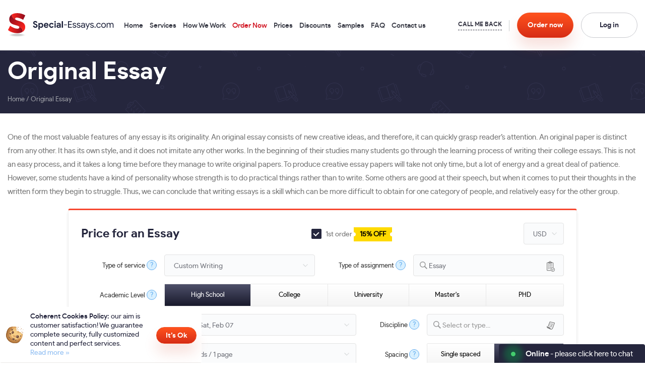

--- FILE ---
content_type: text/html; charset=UTF-8
request_url: https://special-essays.com/original-essay.html
body_size: 15844
content:
<!DOCTYPE html>
<html dir="ltr" lang="en-US" prefix="og: https://ogp.me/ns#" class="no-js ">
<head>
    <link rel="stylesheet" href="https://special-essays.com/wp-content/themes/essays/style/style.css?v=383" media="screen" />
    <meta charset="UTF-8">
    <title>Special-Essays.com | Buy an Original Essay from a Major Online Writing Company</title>
    
		<!-- All in One SEO 4.9.3 - aioseo.com -->
	<meta name="description" content="If you need an original essay, contact us. Our competent team provides professional essay help to everyone who wants to receive perfect college essays." />
	<meta name="robots" content="max-snippet:-1, max-image-preview:large, max-video-preview:-1" />
	<link rel="canonical" href="https://special-essays.com/original-essay.html" />
	<meta name="generator" content="All in One SEO (AIOSEO) 4.9.3" />
		<meta property="og:locale" content="en_US" />
		<meta property="og:site_name" content="Special-Essays.com" />
		<meta property="og:type" content="article" />
		<meta property="og:title" content="Buy an Original Essay from a Major Online Writing Company" />
		<meta property="og:description" content="If you need an original essay, contact us. Our competent team provides professional essay help to everyone who wants to receive perfect college essays." />
		<meta property="og:url" content="https://special-essays.com/original-essay.html" />
		<meta property="fb:admins" content="527586704064386" />
		<meta property="og:image" content="https://special-essays.com/wp-content/themes/essays/style/images/logo.png" />
		<meta property="og:image:secure_url" content="https://special-essays.com/wp-content/themes/essays/style/images/logo.png" />
		<meta property="article:published_time" content="2019-09-30T14:19:47+00:00" />
		<meta property="article:modified_time" content="2019-11-13T13:31:53+00:00" />
		<meta property="article:publisher" content="https://www.facebook.com/Special.Essays1" />
		<meta name="twitter:card" content="summary" />
		<meta name="twitter:site" content="@Special_Essays" />
		<meta name="twitter:title" content="Buy an Original Essay from a Major Online Writing Company" />
		<meta name="twitter:description" content="If you need an original essay, contact us. Our competent team provides professional essay help to everyone who wants to receive perfect college essays." />
		<meta name="twitter:image" content="https://special-essays.com/wp-content/themes/essays/style/images/logo.png" />
		<script type="application/ld+json" class="aioseo-schema">
			{"@context":"https:\/\/schema.org","@graph":[{"@type":"BreadcrumbList","@id":"https:\/\/special-essays.com\/original-essay.html#breadcrumblist","itemListElement":[{"@type":"ListItem","@id":"https:\/\/special-essays.com#listItem","position":1,"name":"Home","item":"https:\/\/special-essays.com","nextItem":{"@type":"ListItem","@id":"https:\/\/special-essays.com\/articles_categories\/other-writing-services#listItem","name":"Other Writing Services"}},{"@type":"ListItem","@id":"https:\/\/special-essays.com\/articles_categories\/other-writing-services#listItem","position":2,"name":"Other Writing Services","item":"https:\/\/special-essays.com\/articles_categories\/other-writing-services","nextItem":{"@type":"ListItem","@id":"https:\/\/special-essays.com\/original-essay.html#listItem","name":"Original Essay"},"previousItem":{"@type":"ListItem","@id":"https:\/\/special-essays.com#listItem","name":"Home"}},{"@type":"ListItem","@id":"https:\/\/special-essays.com\/original-essay.html#listItem","position":3,"name":"Original Essay","previousItem":{"@type":"ListItem","@id":"https:\/\/special-essays.com\/articles_categories\/other-writing-services#listItem","name":"Other Writing Services"}}]},{"@type":"Organization","@id":"https:\/\/special-essays.com\/#organization","name":"Special-Essays.com","description":"Perfect Quality Essay Writing Services","url":"https:\/\/special-essays.com\/","logo":{"@type":"ImageObject","url":"https:\/\/special-essays.com\/wp-content\/themes\/essays\/style\/images\/logo.png","@id":"https:\/\/special-essays.com\/original-essay.html\/#organizationLogo"},"image":{"@id":"https:\/\/special-essays.com\/original-essay.html\/#organizationLogo"},"sameAs":["https:\/\/www.facebook.com\/Special.Essays1","https:\/\/twitter.com\/Special_Essays","https:\/\/www.instagram.com\/specialessays\/","https:\/\/www.pinterest.com\/specialessay\/"]},{"@type":"WebPage","@id":"https:\/\/special-essays.com\/original-essay.html#webpage","url":"https:\/\/special-essays.com\/original-essay.html","name":"Buy an Original Essay from a Major Online Writing Company","description":"If you need an original essay, contact us. Our competent team provides professional essay help to everyone who wants to receive perfect college essays.","inLanguage":"en-US","isPartOf":{"@id":"https:\/\/special-essays.com\/#website"},"breadcrumb":{"@id":"https:\/\/special-essays.com\/original-essay.html#breadcrumblist"},"datePublished":"2019-09-30T14:19:47+00:00","dateModified":"2019-11-13T13:31:53+00:00"},{"@type":"WebSite","@id":"https:\/\/special-essays.com\/#website","url":"https:\/\/special-essays.com\/","name":"Special-Essays.com","description":"Perfect Quality Essay Writing Services","inLanguage":"en-US","publisher":{"@id":"https:\/\/special-essays.com\/#organization"}}]}
		</script>
		<!-- All in One SEO -->

<style id='wp-img-auto-sizes-contain-inline-css' type='text/css'>
img:is([sizes=auto i],[sizes^="auto," i]){contain-intrinsic-size:3000px 1500px}
/*# sourceURL=wp-img-auto-sizes-contain-inline-css */
</style>
<link rel='stylesheet' id='SiteEssaysCss-css' href='https://special-essays.com/wp-content/plugins/essays/themes/theme-4/style.css?v=12.6.8&#038;ver=6.9' type='text/css' media='all' />
<link rel='stylesheet' id='Select2Css-css' href='https://special-essays.com/wp-content/plugins/essays/includes/essays/files/select2.min.css?ver=6.9' type='text/css' media='all' />
<style id='classic-theme-styles-inline-css' type='text/css'>
/*! This file is auto-generated */
.wp-block-button__link{color:#fff;background-color:#32373c;border-radius:9999px;box-shadow:none;text-decoration:none;padding:calc(.667em + 2px) calc(1.333em + 2px);font-size:1.125em}.wp-block-file__button{background:#32373c;color:#fff;text-decoration:none}
/*# sourceURL=/wp-includes/css/classic-themes.min.css */
</style>
<script type="text/javascript" src="https://special-essays.com/wp-includes/js/jquery/jquery.min.js?ver=3.7.1" id="jquery-core-js"></script>
<script>window.default_vip_services = [];</script><meta name="google-signin-client_id" content="796940135930-ll8l60ibl7ladtu99auq4ono9mhmcnor.apps.googleusercontent.com"><div id="g_id_onload" data-client_id="796940135930-ll8l60ibl7ladtu99auq4ono9mhmcnor.apps.googleusercontent.com" data-context="signin" data-ux_mode="popup" data-scope="https://www.googleapis.com/auth/userinfo.profile https://www.googleapis.com/auth/userinfo.email" data-callback="google_auth_callback" data-auto_prompt="false"></div><script>function essays_get_cookies(){for(var e,s=document.cookie.split(";"),o=[],t=0;t<s.length;t++)2==(e=(s[t]).split("=")).length&&(o[e[0]]=unescape(e[1]));return o}function essays_get_cookie(e){return essays_get_cookies()[e]||""}</script><style type="text/css">.recentcomments a{display:inline !important;padding:0 !important;margin:0 !important;}</style>    <meta name="p:domain_verify" content="a6357fa43c01b41afbc3dcec74a71cd3"/>
    <meta name="viewport" content="width=device-width, initial-scale=1.0, maximum-scale=1" />
    <script type="application/ld+json">
         { "@context": "http://schema.org",
         "@type": "Organization",
         "name": "Special-Essays.com",
         "url": "https://special-essays.com",
         "logo": "https://special-essays.com/wp-content/themes/essays/style/images/logo.png",
         "sameAs": [
         "https://www.facebook.com/Special.Essays1","https://twitter.com/Special_Essays","https://www.pinterest.com/specialessay/","https://www.instagram.com/specialessays/"         ]}
    </script>
    <link rel="shortcut icon" href="https://special-essays.com/wp-content/themes/essays/favicon.ico" />
        <link rel="preload" href="https://special-essays.com/wp-content/themes/essays/style/fonts/ProductSans/productsans-regular.woff2" as="font" type="font/woff2" crossorigin="anonymous">
    <link rel="preload" href="https://special-essays.com/wp-content/themes/essays/style/fonts/ProductSans/productsans-medium.woff2" as="font" type="font/woff2" crossorigin="anonymous">
    <link rel="preload" href="https://special-essays.com/wp-content/themes/essays/style/fonts/ProductSans/productsans-bold.woff2" as="font" type="font/woff2" crossorigin="anonymous">
</head>
<body class="wp-singular articles-template-default single single-articles postid-265 wp-theme-essays">
<div id="fb-root"></div>
<script async defer crossorigin="anonymous" src="https://connect.facebook.net/en_US/sdk.js#xfbml=1&version=v8.0" nonce="4gffLbOx"></script>
<span id="toup"><span class="up-btn_ico">&nbsp;</span></span>
<header class="pages webp_support">
    <div class="header-wrapper">
        <div class="fixed-line-wrapper">
            <div class="fixed-line">
                <div class="container large-container">
                    <div class="row">
                        <div class="col-12 header-line">
                            <div class="logo-menu">
                                <span class="mob-menu-button menu-opener">
                                    <span></span><span></span><span></span>
                                </span>
                                <div class="header-logo">
                                    <a href="/">
                                        <picture>
                                            <source media="(max-width:1240px)" srcset="https://special-essays.com/wp-content/themes/essays/style/images/logo_sign.svg">
                                            <img width="211px" height="47px" src="https://special-essays.com/wp-content/themes/essays/style/images/full_logo.svg" alt="Special-Essays.com" title="Special-Essays.com" class="big-logo"/>
                                        </picture>
                                    </a>
                                </div>
                                <ul id="menu-header-menu" class="d_inline_block horizontal main-menu"><li id="menu-item-1157" class="menu-item menu-item-type-post_type menu-item-object-page menu-item-home menu-item-1157"><a href="https://special-essays.com/">Home</a></li>
<li id="menu-item-986" class="menu-item menu-item-type-post_type menu-item-object-page menu-item-986"><a href="https://special-essays.com/our-services.html">Services</a></li>
<li id="menu-item-987" class="menu-item menu-item-type-post_type menu-item-object-page menu-item-987"><a href="https://special-essays.com/howitworks.html">How We Work</a></li>
<li id="menu-item-988" class="menu-item menu-item-type-post_type menu-item-object-page menu-item-988"><a rel="nofollow" href="https://special-essays.com/buy-order.html">Order Now</a></li>
<li id="menu-item-989" class="menu-item menu-item-type-post_type menu-item-object-page menu-item-989"><a rel="nofollow" href="https://special-essays.com/prices.html">Prices</a></li>
<li id="menu-item-990" class="menu-item menu-item-type-post_type menu-item-object-page menu-item-990"><a href="https://special-essays.com/discounts.html">Discounts</a></li>
<li id="menu-item-991" class="menu-item menu-item-type-post_type menu-item-object-page menu-item-991"><a rel="nofollow" href="https://special-essays.com/samples.html">Samples</a></li>
<li id="menu-item-1046" class="menu-item menu-item-type-post_type menu-item-object-page menu-item-1046"><a rel="nofollow" href="https://special-essays.com/faq.html">FAQ</a></li>
<li id="menu-item-993" class="menu-item menu-item-type-post_type menu-item-object-page menu-item-993"><a rel="nofollow" href="https://special-essays.com/contacts.html">Contact us</a></li>
</ul>                            </div>
                            <div class="header-buttons">
                                <div class="table v-middle">
                                    <div class="tr">
                                        <div class="td">
                                            <div class="header-phones d_inline_block">
                                                <span class="icon phone_circle">&nbsp;</span>
                                                <p class="support-phones"><span class="number-1"></span><span class="number-2"></span></p>                                            </div>
                                        </div>
                                        <div class="td">
                                            <div class="header-call-back">
                                                
                <div class="call-back-form e-container">
                    <div class="callback-button">
                        <span class="btn btn-primary btn-call-back" onclick="essays_call_back_form('[]');">Call back</span>
                    </div>
                    <div id="ajax_content_call_back"></div>
                </div>                
                                                        </div>
                                        </div>
                                        <div class="td">
                                            <a href="/buy-order.html" rel="nofollow" class="default_button header-order-button">Order <span>now</span></a>
                                        </div>
                                        <div class="td user-buttons-wrapper user-login-form ">
                                                                                            <span class="default_button white_button open-drop-login">Log in</span>
                                                                                    </div>
                                    </div>
                                </div>
                            </div>
                            <div class="header-phones2">
                                <div class="header-phones2-wrp">
                                    <span class="icon phone_circle">&nbsp;</span>
                                    <p class="support-phones"><span class="number-1"></span><span class="number-2"></span></p>                                </div>
                            </div>
                        </div>
                    </div>
                    <div class="drop-login user-login-form ">
                        <div class="login-form-wrapper ">
                            <p class="login-form-title">Log in</p>
                                                                
                <div class="orderform e-container">
                    <div class="ajax_content_mini_login ajax_content_resetpass" style="display: block"></div>
                </div>
                <script>
                    jQuery(function(){ajax_content_mini_login()});
                </script>                        </div>
                    </div>
                    <div class="drop-menu">
                        <span class="close-menu"></span>
                        <ul id="menu-header-menu-1" class="mobile-menu"><li class="menu-item menu-item-type-post_type menu-item-object-page menu-item-home menu-item-1157"><a href="https://special-essays.com/">Home</a></li>
<li class="menu-item menu-item-type-post_type menu-item-object-page menu-item-986"><a href="https://special-essays.com/our-services.html">Services</a></li>
<li class="menu-item menu-item-type-post_type menu-item-object-page menu-item-987"><a href="https://special-essays.com/howitworks.html">How We Work</a></li>
<li class="menu-item menu-item-type-post_type menu-item-object-page menu-item-988"><a rel="nofollow" href="https://special-essays.com/buy-order.html">Order Now</a></li>
<li class="menu-item menu-item-type-post_type menu-item-object-page menu-item-989"><a rel="nofollow" href="https://special-essays.com/prices.html">Prices</a></li>
<li class="menu-item menu-item-type-post_type menu-item-object-page menu-item-990"><a href="https://special-essays.com/discounts.html">Discounts</a></li>
<li class="menu-item menu-item-type-post_type menu-item-object-page menu-item-991"><a rel="nofollow" href="https://special-essays.com/samples.html">Samples</a></li>
<li class="menu-item menu-item-type-post_type menu-item-object-page menu-item-1046"><a rel="nofollow" href="https://special-essays.com/faq.html">FAQ</a></li>
<li class="menu-item menu-item-type-post_type menu-item-object-page menu-item-993"><a rel="nofollow" href="https://special-essays.com/contacts.html">Contact us</a></li>
</ul>                        <div class="drop-menu-phones">
                            <span class="icon phone_circle">&nbsp;</span>
                            <p class="support-phones"><span class="number-1"></span><span class="number-2"></span></p>                        </div>
                        
                <div class="call-back-form e-container">
                    <div class="callback-button">
                        <span class="btn btn-primary btn-call-back" onclick="essays_call_back_form('[]');">Call back</span>
                    </div>
                    <div id="ajax_content_call_back"></div>
                </div>                
                                    
                <div class="live-chat">                
                    <span id="chat-543">Live Support</span>      
                    <script>var link = jQuery("#chat-543");                            
                            link.on("click", function(){
                                window.chat.open(0);
                                essays_track_event('LiveSupport', 'Click');
                                return false;
                            });
                    </script>
                </div>                        <div class="fb-like-block text_center">
                            <div class="fb-like" data-lazy="true" data-href="https://special-essays.com/" data-width="" data-layout="button_count" data-action="like" data-size="large" data-share="false"></div>
                        </div>
                    </div>
                </div>
            </div>
        </div>
                    </div>
</header>    <main>
        <div class="page-title">
            <div class="container">
                <div class="row">
                    <div class="col-1"></div>
                    <div class="col-10">
                        <div class="page-title-content">
                            <h1 class="entry-title">Original Essay</h1>            <div class="breadcrumbs">
    <span>
        <a class="link" href="/"><span class="home">Home</span></a>
    </span>
        <span class="sep"> / </span>
                <span><span class="current">Original Essay</span></span>
            </div>
    <script type="application/ld+json">
    {
      "@context": "https://schema.org",
      "@type": "BreadcrumbList",
      "itemListElement": [{
        "@type": "ListItem",
        "position": 1,
        "name": "Home",
        "item": "https://special-essays.com/"
      },{ "@type": "ListItem", "position": 2, "name": "Original Essay", "item": "https://special-essays.com/original-essay.html" }]
    }
    </script>
                        </div>
                    </div>
                    <div class="col-1"></div>
                </div>
            </div>
        </div>
        <div class="page-content container pages">
            <div class="row">
                <div class="col-2"></div>
                <div class="page-col full-col col-8">
                    <div class="content">
                        One of the most valuable features of any essay is its originality. An original essay consists of new creative ideas, and therefore, it can quickly grasp reader’s attention. An original paper is distinct from any other. It has its own style, and it does not imitate any other works.

In the beginning of their studies many students go through the learning process of writing their college essays. This is not an easy process, and it takes a long time before they manage to write original papers. To produce creative essay papers will take not only time, but a lot of energy and a great deal of patience. However, some students have a kind of personality whose strength is to do practical things rather than to write. Some others are good at their speech, but when it comes to put their thoughts in the written form they begin to struggle. Thus, we can conclude that writing essays is a skill which can be more difficult to obtain for one category of people, and relatively easy for the other group.
<div>


                <div class="mini_order_form">
                    <div id="ajax_content_mini_order_form" class="e-container mini-order-form-697520fbb97d5">
        <div class="no-free-extras-calc">
        <div class="fec-wrapper">
            <div class="fec-calc">
                <div class="essay-order theme-styled v2">
                    <div class="heading">
                        <div class="heading-title">
                            <p class="title">Calculate the cost of essay</p>
                        </div>
                        <div class="heading-title">
                            <p>&nbsp;</p>
                        </div>
                        <div class="heading-title">
                            <select name="currency"><option>USD</option></select>
                        </div>
                    </div>
                    <div class="mini-order-body">
                        <form class="orderform">
                            <div class="e-row tr-title-of-paper dn">
                                <div class="field-label">
                                    <span id="title-label" class="row-label">Title of your paper</span>
                                    <div class="hint"><span class="span">?</span></div>
                                </div>
                                <div class="field-input">
                                    <input class="order_if" type="text" name="topic" placeholder="Enter the title of your paper">
                                </div>
                            </div>
                            <div class="mini-order-row row">
                                <div class="mini-order-group col-lg-6">
                                    <div class="e-row tr-type-of-service">
                                        <div class="field-label">
                                            <span class="row-label" data-preview="category">Type of service</span>
                                            <div class="hint"><span class="span">?</span></div>
                                        </div>
                                        <div class="field-input select2-search">
                                            <select class="order_if" name="category"></select>
                                        </div>
                                    </div>
                                </div>
                                <div class="mini-order-group col-lg-6">
                                    <div class="e-row tr-type-of-assignment">
                                        <div class="field-label">
                                            <span class="row-label" data-preview="type">Type of assignment</span>
                                            <div class="hint"><span class="span">?</span></div>
                                        </div>
                                        <div class="field-input select2-search">
                                            <select class="order_if select2" name="type"></select>
                                        </div>
                                    </div>
                                </div>
                                <div class="mini-order-group col-lg-12">
                                    <div class="e-row tr-academic-level">
                                        <div class="field-label">
                                            <span class="row-label" data-preview="level">Academic Level</span>
                                            <div class="hint"><span class="span">?</span></div>
                                        </div>
                                        <div class="field-input">
                                            <div class="custom-label">
                                                <div><input checked="checked" type="radio" name="level" value="0"><label for="level-0">High School</label></div>
                                                <div><input id="level-1" type="radio" name="level" value="1"><label for="level-1">College</label></div>
                                                <div><input id="level-2" type="radio" name="level" value="2"><label for="level-2">University</label></div>
                                                <div><input id="level-3" type="radio" name="level" value="3"><label for="level-3">Master's</label></div>
                                                <div><input id="level-4" type="radio" name="level" value="4"><label for="level-4">PHD</label></div></div>
                                        </div>
                                    </div>
                                </div>
                                <div class="mini-order-group col-lg-7">
                                    <div class="e-row tr-urgency">
                                        <div class="field-label">
                                            <span class="row-label">Urgency</span>
                                            <div class="hint"><span class="span">?</span></div>
                                        </div>
                                        <div class="field-input">
                                            <select class="order_if select4" name="urgency"></select>
                                        </div>
                                    </div>
                                </div>
                                <div class="mini-order-group col-lg-5">
                                    <div class="e-row tr-subject">
                                        <div class="field-label">
                                            <span class="row-label">Discipline</span>
                                            <div class="hint"><span class="span">?</span></div>
                                        </div>
                                        <div class="field-input select2-search">
                                            <select name="subject_select" class="select order_if"></select>
                                        </div>
                                    </div>
                                </div>
                                <div class="mini-order-group col-lg-7">
                                    <div class="e-row tr-subject">
                                        <div class="field-label">
                                            <span class="row-label">Number of pages</span>
                                            <div class="hint"><span class="span">?</span></div>
                                        </div>
                                        <div class="field-input select2-search">
                                            <select id="number-of-pages" class="order_if" name="pages"></select>
                                        </div>
                                    </div>
                                </div>
                                <div class="mini-order-group col-lg-5">
                                    <div class="e-row tr-subject">
                                        <div class="field-label">
                                            <span class="row-label">Spacing</span>
                                            <div class="hint"><span class="span">?</span></div>
                                        </div>
                                        <div class="field-input">
                                            <div class="field-input custom-label">
                                                <div>
                                                    <input id="spacing-1" type="radio" name="spacing" value="1"><label title="600 words / page" for="spacing-1">Single spaced</label>
                                                </div>
                                                <div>
                                                    <input id="spacing-2" type="radio" name="spacing" value="2" checked="checked"><label title="300 words / page" for="spacing-2">Double spaced</label>
                                                </div>
                                            </div>
                                        </div>
                                    </div>
                                </div>
                                <div class="cb"></div>
                            </div>
                            <div class="mini-order-row row">
                                <div class="mini-order-group col-lg-6 mini-order-total-price"></div>
                                <div class="mini-order-group col-lg-6 mini-order-submit">
                                    <input type="button" value="Continue to order" class="btn btn-primary">
                                </div>
                                <div class="cb"></div>
                            </div>
                        </form>
                    </div>
                </div>
            </div>
            
        </div>
        </div></div>
                </div>
                <script>                                    
                    window.selected_order_type="Essay";
                    jQuery(function(){essays_mini_order_form("{\"theme\":\"styled\",\"discount\":\"true\",\"selected\":\"essay\",\"title\":\"Price for an Essay\",\"post_type\":\"page\"}", "mini-order-form-697520fbb97d5")});
                </script>
            

</div>
The students, who study in colleges or universities, unfortunately cannot avoid an option of not writing essays. Of course, some courses provide oral exams instead of writing a paper, but this is not always the case. And so, when the semester is coming to its end, and time to write a paper is due, the students who struggle with their writing are feeling stressed, even if they have enough time for this assignment. What can be done in such a situation?

<span style="color: #ff6600;"><strong>Special-essays.com is the writing agency that produces original custom papers.</strong> </span>It offers the students from all over the world its online essay services, and it can easily assist those students whose ability to write is low. The writing agency has a staff of professional writers, who are gifted with writing skills, and they have a lot of experiences in writing. Most of them are the graduates of the universities or colleges, where they had to encounter challenges like many other students. Our writers are aware of those difficulties that are common in academic institutions from their own experience, and thus, can understand those who address to them for academic help.
<div><div class="earn-bnr">
                            <div class="earn-bnr-content">
                                <p class="p1">Affiliate Program</p>
                                <p class="p2">Earn 10%</p>
                                <p class="p3">from all orders made by people you bring!</p>
                                <span class="a" onclick="location.href='/affiliate-program.html?pk_campaign=affiliate&pk_source=internal&pk_medium=landing&pk_content=banner&pk_url=/original-essay.html'">Read more</span>
                            </div>
                        </div></div>
Many of our writers, as they completed their programs, taught in the schools or colleges, have worked in other companies as interpreters. Those experiences enabled them to gain other knowledge useful for writing works, especially in grammar, vocabulary, literature devices. Now they are involved in writing essays in our company, and manage to implement their experiences in their works. As a result the essay papers they produce are original, and distinct with their creativity and style.

<div class="contacts-bnr">
                            <div class="left-part">
                                <a href="/contacts.html" rel="nofollow" class="default_button">Contact us</a>
                                
                <div class="live-chat">                
                    <span id="chat-250">24/7 Live Support</span>      
                    <script>var link = jQuery("#chat-250");                            
                            link.on("click", function(){
                                window.chat.open(0);
                                essays_track_event('LiveSupport', 'Click');
                                return false;
                            });
                    </script>
                </div>
                            </div>
                            <div class="right-part">
                                <p class="support-phones"><span class="number-1"></span><span class="number-2"></span></p>
                                <p class="support-email write-us-address" id="support-email"></p>
                            </div>
                        </div>

The students, who look for an academic help, are often concerned with the level and quality of work. When they seek for a company that produces essay papers in the Internet, and type in Google search something like “essays buy,” they hope to get original papers. Unfortunately, not every company can offer the works of a decent level. To produce good quality college essays, first of all, it is necessary to invest in the writing business. There is no free lunch. If you want something to work well, you have to spend sufficient time and resources for it. Only then you can expect good results. The same is fair for a writing business. But if you are driven by the greed, you may succeed for a short time, and then you will surely fail. The Bible says, “The root of all evil is a love for money.”
<div class="row">
<div class="col-6 col-sm-12"><div class="small-bnr">
                                    <div class="guarantees-bnr">
                                        <p class="small-bnr-ttl">We Guarantee</p>
                                        <p class="small-bnr-text"><span class="b">Outstanding Quality</span> and <br />Reasonable Prices</p>
                                        <span class="a" onclick="location.href='/guarantees.html'">Read more</span>
                                    </div>
                                </div></div>
<div class="col-6 col-sm-12"><div class="small-bnr">
                                    <div class="number-one-bnr">
                                        <p class="small-bnr-ttl">At Special-Essays.com</p>
                                        <p class="small-bnr-text">We Aim to Be the <br /><span class="b">Number One</span></p>
                                        <span class="a" onclick="location.href='/whyus.html'">Read more</span>
                                    </div>
                                </div></div>
</div>
Some of the students are concerned with the costs of our works.<span style="color: #ff6600;"><strong> The prices of our writing agency are affordable.</strong></span>It is not to say they are very cheap, but they are adequate with the quality of the works you buy. For the students who place more than one order there can be offered a discount package.
<div>To operate on the website Special-essays.com is very easy. The system of the website is simple, and the customer, once he or she is there, can easily get an access for placing his or her order.</div>
If you are looking for the original paper, you are in the right place! Welcome to Special-essays.com!
<div><div class="adv-bnr">
    <div class="row">
        <div class="col-4">
            <p class="adv-bnr-title">FREE Extras:</p>
            <ul class="adv-ul orange-markers">
                <li>FREE revision (within 2 days)</li>
                <li>FREE title page</li>
                <li>FREE bibliography</li>
                <li>FREE outline (on request)</li>
                <li>FREE e-mail delivery</li>
                <li>FREE formatting</li>
            </ul>
        </div>
        <div class="col-4">
            <p class="adv-bnr-title">We Guarantee:</p>
            <ul class="adv-ul orange-markers">
                <li>Quality research and writing</li>
                <li>24/7/365 Live support</li>
                <li>MA, BA, and PhD degree writers</li>
                <li>100% Confidentiality</li>
                <li>No hidden charges</li>
                <li>Never resold works</li>
                <li>Complete authenticity</li>
            </ul>
        </div>
        <div class="col-4">
            <p class="adv-bnr-title">Paper Format:</p>
            <ul class="adv-ul orange-markers">
                <li>12 pt. Times New Roman</li>
                <li>Double-spaced/Single-spaced papers</li>
                <li>1 inch margins</li>
                <li>Any citation style</li>
                <li>Up-to-date sources only</li>
                <li>Fully referenced papers</li>
            </ul>
        </div>
    </div>
</div></div>
<div></div><script>window.pk_medium = "landing";</script>    <script type="application/ld+json">
        {
            "@context": "http://schema.org/",
            "@type": "product",
            "name": "Essay",
			"aggregateRating": {
                "@type": "AggregateRating",
                "ratingValue": "5",
                "ratingCount": "260"
            },
            "offers": {
                "@type": "Offer",
                "priceCurrency": "USD",
                "price": "11.99",
                "availability": "http://schema.org/InStock"
            }
        }
    </script>
                        <div class="share_block2">
                            <div class="share_block">
                                <div class="post-s-buttons d_inline_block">
                                    <span onclick="window.open('https://www.facebook.com/sharer.php?caption=Original Essay&u=https://special-essays.com/original-essay.html&picture=https://special-essays.com/special-essays.com.jpg', '_blank', 'width=700, height=500'); return false;" class="a s-btn f" title="Share on Facebook"><span class="icon s-fbk"></span></span>
                                    <span onclick="window.open('https://twitter.com/intent/tweet?text=Original Essay&url=https://special-essays.com/original-essay.html', '_blank', 'width=700, height=500'); return false;" class="a s-btn t" title="Share on Twitter"><span class="icon s-twt"></span></span>
                                    <span onclick="window.open('https://pinterest.com/pin/create/button/?url=https://special-essays.com/original-essay.html&media=&description=One of the most valuable features of any essay is its originality. An original essay consists of new creative ideas, and therefore, it can quickly grasp reader’s attention. An original paper is distinct from any other. It has its own style, and it does not imitate any other works. In the beginning of their studies&hellip;', '_blank', 'width=700, height=500'); return false;" class="a s-btn p" title="Share on Pinterest"><span class="icon s-pint"></span></span>
                                </div>
                            </div>
                        </div>
                        <script type="application/ld+json">
                            {
                              "@context": "https://schema.org",
                                "@type": "Article",
                              "mainEntityOfPage": {
                                "@type": "WebPage",
                                "@id": "https://special-essays.com/original-essay.html"
                              },
                              "headline": "Original Essay",
                                "image": [
                                "https://special-essays.com/wp-content/themes/essays/style/images/logo.png"
                               ],
                              "datePublished": "2019-09-30T14:19:47+00:00",
                              "dateModified": "2019-11-13T13:31:53+00:00",
                              "author": {
                                "@type": "Organization",
                                "name": "Special-Essays.com"
                              },
                               "publisher": {
                                "@type": "Organization",
                                "name": "Special-Essays.com",
                                "logo": {
                                  "@type": "ImageObject",
                                    "url": "https://special-essays.com/wp-content/themes/essays/style/images/logo.png"
                                }
                              },
                              "description": "If you need an original essay, contact us. Our competent team provides professional essay help to everyone who wants to receive perfect college essays."
                            }
                        </script>
                    </div>
                </div>
                <div class="col-2"></div>
            </div>
        </div>
    </main>
<footer>
                        <div class="footer-testimonials p_relative lazy_bg" id="iframe">
                        <div class="footer-testimonials-bg p_absolute">
                            <div class="container large-container">
                                <div class="row">
                                    <div class="col-6">&nbsp;</div>
                                    <div class="col-6 col-bg">&nbsp;</div>
                                </div>
                            </div>
                        </div>
                        <div class="container p_relative">
                            <div class="dots-bg">&nbsp;</div>
                            <div class="row">
                                <div class="col-12">
                                    <h3 class="small-testi-title">Customer Feedback on the Delivered Essays</h3>                                    <!--<p class="small-testi-title">Customer feedback</p>-->
                                    <div>
                                        <div class="clr">&nbsp;</div>
                                        <a onclick="location.href='/testimonials.html'" class="pull_right all-testi-link">Read all testimonials  »</a>
                                        <div class="clr">&nbsp;</div>
                                    </div>
                                    <div class="bottom-testimonials">
                                        <div class="bottom-testimonials">
                                            <div id="testimonials" class="loading loading-simple loader">
                                                <div style="height: 100px;">&nbsp;</div>
                                                <script>
                                                    var container = document.getElementById('testimonials');
                                                    jQuery(function(){
                                                        essays_load_url('/testimonials_client.php',"data=action=get_latest_testimonials url=/testimonials on_page=21 order_type=Essay", container, function(){
                                                            essays_run_scripts(container);
                                                            testimonials_carousel();
                                                        })
                                                    });
                                                </script>
                                            </div>
                                        </div>
                                    </div>
                                </div>
                            </div>
                        </div>
                    </div>
                                            <div class="footer-bnr footer-bnr2 footer-statistic lazy_bg">
                            <div class="container">
                                <div class="row">
                                    <div class="col-12">
                                            <ul class="site-statistics" id="site-statistics-2696096789">
        <li class="li-1">
            <p class="title title-top title-hidden">Preparing Orders</p>
            <p class="count">
                <span class="icon icon-preparing-orders"></span>
                <span class="number" data-digit="2732" data-id="preparing-orders">0</span>
            </p>
            <p class="title">Preparing Orders</p>
        </li>
        <li class="li-2">
            <p class="title title-top title-hidden">Active Writers</p>
            <p class="count">
                <span class="icon icon-active-writers"></span>
                <span class="number" data-digit="322" data-id="active-writers">0</span>
            </p>
            <p class="title">Active Writers</p>
        </li>
        <li class="li-3">
                                    <div onclick='location.href="https://special-essays.com/testimonials.html"' class="a" >
                                <p class="title title-top title-hidden">Positive Feedback</p>
                <p class="count">
                    <span class="icon icon-positive-feedback"></span>
                    <span class="number" data-digit="96.5" data-id="positive-feedback">0</span><span class="prc">%</span>
                </p>
                <p class="title">Positive Feedback</p>
                            </div>
                </li>
        <li class="li-4">
            <p class="title title-top title-hidden">Support Agents</p>
            <p class="count">
                <span class="icon icon-support-agents"></span>
                <span class="number" data-digit="4" data-id="support-agents">0</span>
            </p>
            <p class="title">Support Agents</p>
        </li>
    </ul>
    <script>
        jQuery(function(){load_statistics('#site-statistics-2696096789')});
                jQuery(function(){
            if(!essays_get_cookie('sa')){essays_load_url('/wp-content/plugins/essays/includes/essays/index.php?mode=setcookie', 'name=sa&value=4&time=1769370235')}
            if(!essays_get_cookie('pf')){essays_load_url('/wp-content/plugins/essays/includes/essays/index.php?mode=setcookie', 'name=pf&value=96.5&time=1784835835')}
        });
            </script>
                                    </div>
                                </div>
                            </div>
                        </div>
                                    <div class="footer-bnr lazy_bg">
                    <div class="container">
                        <div class="row">
                            <div class="col-3 empty-col hidden-lg"></div>
                            <div class="col-4 col-lg-12">
                                <p class="footer-bnr-text">Get professional custom writing assistance from Special-Essays.com</p>
                            </div>
                            <div class="col-3 col-lg-12">
                                <span onclick="location.href='/buy-order.html'" class="default_button transparent_button">Order now</span>
                            </div>
                            <div class="col-2 empty-col hidden-lg"></div>
                        </div>
                    </div>
                </div>
                <div class="footer-content">
        <div class="container">
            <div class="row footer-first-line footer-block">
                <div class="col-3 col-l-4 col-md-5 col-sm-8 col-xs-12">
                    <div class="footer-logo-wrapper">
                        <a href="/" class="footer-logo d_inline_block">
                            <img width="158px" height="80px" src="https://special-essays.com/wp-content/themes/essays/style/images/blank.gif" class="lazy big-logo" data-src="https://special-essays.com/wp-content/themes/essays/style/images/logo-footer.png" data-srcset="https://special-essays.com/wp-content/themes/essays/style/images/logo-footer.png" alt="Special-Essays.com" title="Special-Essays.com">
                            <img src="https://special-essays.com/wp-content/themes/essays/style/images/blank.gif" class="lazy small-logo" data-src="https://special-essays.com/wp-content/themes/essays/style/images/logo_mobile.png" data-srcset="https://special-essays.com/wp-content/themes/essays/style/images/logo_mobile.png" alt="Special-Essays.com" title="Special-Essays.com">
                        </a>
                    </div>
                    <p class="rights">&copy; 2026, Special-Essays.com, All rights reserved.</p>
                    <div class="footer-contacts">
                        <div class="footer-mail fc-item">
                            <span class="icon footer-email"></span>
                            <p class="support-email write-us-address" id="support-email"></p>                        </div>
                                                <div class="footer-phones-wrapper fc-item">
                            <span class="icon footer-phones"></span>
                            <p class="support-phones"><span class="number-1"></span><span class="number-2"></span></p>                        </div>
                                                                        <p style="font-size:12px;line-height: 16px;margin: 0 0 10px 0">Online Writing and Services sp. z.o.o.<br> 37 Domaniewska str., lok. 2.43, Warsaw, Poland, 02-672.<br> NIP 5213860232</p>
                        <img width="345px" height="41px" src="https://special-essays.com/wp-content/themes/essays/style/images/blank.gif" class="lazy" data-src="https://special-essays.com/wp-content/themes/essays/style/images/legal.svg" data-srcset="https://special-essays.com/wp-content/themes/essays/style/images/legal.svg" title="" alt="We provide only model custom text" style="width: 100%;max-width: 345px; height: auto;max-height: 41px">
                    </div>
                    <div class="icons-table">
                        <div class="tr">
                                                        <div class="td">
                                <img width="75px" height="16px" src="https://special-essays.com/wp-content/themes/essays/style/images/blank.gif" class="lazy" data-src="https://special-essays.com/wp-content/themes/essays/style/images/mcafee-icon.webp" data-srcset="https://special-essays.com/wp-content/themes/essays/style/images/mcafee-icon.webp" alt="McAfee" title="">
                            </div>
                            <div class="td">
                                <img width="70px" height="27px" src="https://special-essays.com/wp-content/themes/essays/style/images/blank.gif" class="lazy" data-src="https://special-essays.com/wp-content/themes/essays/style/images/Norton_AntiVirus_Logo.webp" data-srcset="https://special-essays.com/wp-content/themes/essays/style/images/Norton_AntiVirus_Logo.webp" alt="Norton" title="">
                            </div>
                        </div>
                    </div>
                </div>
                <div class="col-2 col-l-2 col-md-2 col-sm-4 col-xs-12">
                    <p class="footer-ttl">Legal info</p>
                    <div class="footer-menu-wrapper">
                        <ul class="services_menu">
                            <li><span class="a" onclick="location.href='/terms-policy.html'">Terms and Conditions</span></li>
                            <li><span class="a" onclick="location.href='/privacy-policy.html'">Privacy Policy</span></li>
                            <li><span class="a" onclick="location.href='/refund-policy.html'">Refund Policy</span></li>
                            <li><span class="a" onclick="location.href='/cookie-policy.html'">Cookie Policy</span></li>
                            <li><span class="a" onclick="location.href='/fair-use-policy.html'">Fair Use Policy</span></li>
                        </ul>
                    </div>
                </div>
                <div class="col-2 col-l-2 hidden-md">
                    <p class="footer-ttl">Menu</p>
                    <div class="footer-menu-wrapper" id="footer-menu-wrapper3">
                        <div class="menu-footer-menu-container"><ul id="menu-footer-menu" class="d_inline_block horizontal services_menu menu-links"><li id="menu-item-994" class="menu-item menu-item-type-post_type menu-item-object-page menu-item-home menu-item-994"><a href="https://special-essays.com/">Home</a></li>
<li id="menu-item-999" class="menu-item menu-item-type-post_type menu-item-object-page menu-item-999"><a href="https://special-essays.com/whyus.html">Benefits</a></li>
<li id="menu-item-995" class="menu-item menu-item-type-post_type menu-item-object-page menu-item-995"><a rel="nofollow" href="https://special-essays.com/prices.html">Prices</a></li>
<li id="menu-item-996" class="menu-item menu-item-type-post_type menu-item-object-page menu-item-996"><a href="https://special-essays.com/discounts.html">Discounts</a></li>
<li id="menu-item-997" class="menu-item menu-item-type-post_type menu-item-object-page menu-item-997"><a href="https://special-essays.com/about.html">About Us</a></li>
<li id="menu-item-998" class="menu-item menu-item-type-post_type menu-item-object-page menu-item-998"><a href="https://special-essays.com/guarantees.html">Guarantees</a></li>
<li id="menu-item-1004" class="menu-item menu-item-type-post_type menu-item-object-page menu-item-1004"><a rel="nofollow" href="https://special-essays.com/samples.html">Samples</a></li>
<li id="menu-item-1003" class="menu-item menu-item-type-post_type menu-item-object-page menu-item-1003"><a rel="nofollow" href="https://special-essays.com/testimonials.html">Testimonials</a></li>
<li id="menu-item-1001" class="menu-item menu-item-type-post_type menu-item-object-page menu-item-1001"><a href="https://special-essays.com/essays.html">Free essays</a></li>
<li id="menu-item-1002" class="menu-item menu-item-type-post_type menu-item-object-page current_page_parent menu-item-1002"><a href="https://special-essays.com/blog.html">Blog</a></li>
<li id="menu-item-1005" class="menu-item menu-item-type-post_type menu-item-object-page menu-item-1005"><a rel="nofollow" href="https://special-essays.com/faq.html">FAQ</a></li>
<li id="menu-item-1006" class="menu-item menu-item-type-post_type menu-item-object-page menu-item-1006"><a rel="nofollow" href="https://special-essays.com/contacts.html">Contact Us</a></li>
<li id="menu-item-1542" class="menu-item menu-item-type-post_type menu-item-object-page menu-item-1542"><a rel="nofollow" href="https://special-essays.com/sitemap.html">Sitemap</a></li>
</ul></div>                    </div>
                </div>
                <div class="col-3 col-l-4 col-md-5 hidden-sm">
                    <p class="footer-ttl">We provide</p>
                    <div class="footer-menu-wrapper" id="footer-menu-wrapper2">
                                                        <ul class="articles-links">
                                                                            <li><a href="https://special-essays.com/grade-my-essay.html" title="Grade My Essay Services for Students">Grade My Essay Services for Students</a></li>
                                                                            <li><a href="https://special-essays.com/online-problem-solving.html" title="Top-Notch Online Problem Solving Services from Pro Writers">Top-Notch Online Problem Solving Services from Pro Writers</a></li>
                                                                            <li><a href="https://special-essays.com/motivation-letter-writing-service.html" title="Welcome to the Top Motivation Letter Writing Service!">Welcome to the Top Motivation Letter Writing Service!</a></li>
                                                                            <li><a href="https://special-essays.com/outline-writing-service-of-superb-quality.html" title="Outline Writing Service of Superb Quality">Outline Writing Service of Superb Quality</a></li>
                                                                            <li><a href="https://special-essays.com/custom-poem-writing-service-from-experts.html" title="Top-Rated Custom Poem Writing Service from Experts in Creative Writing">Top-Rated Custom Poem Writing Service from Experts in Creative Writing</a></li>
                                                                            <li><a href="https://special-essays.com/exceptional-online-memo-witing-service.html" title="Exceptional Online Memo Writing Services">Exceptional Online Memo Writing Services</a></li>
                                                                            <li><a href="https://special-essays.com/best-literature-review-writing-service.html" title="Benefit from the Best Literature Review Writing Service">Benefit from the Best Literature Review Writing Service</a></li>
                                                                            <li><a href="https://special-essays.com/high-quality-questionnaire-writing-service.html" title="High Quality Questionnaire Writing Service">High Quality Questionnaire Writing Service</a></li>
                                                                            <li><a href="https://special-essays.com/speech-writing-service-from-qualified-experts.html" title="Speech Writing Service from Qualified Experts">Speech Writing Service from Qualified Experts</a></li>
                                                                            <li><a href="https://special-essays.com/college-essay-for-sale.html" title="College Essay for Sale">College Essay for Sale</a></li>
                                                                            <li><a href="https://special-essays.com/how-to-buy-an-essay-online.html" title="How to Buy an Essay Online">How to Buy an Essay Online</a></li>
                                                                            <li><a href="https://special-essays.com/how-to-write-a-term-paper.html" title="How to Write a Term Paper">How to Write a Term Paper</a></li>
                                                                            <li><a href="https://special-essays.com/need-essay-writing-help.html" title="Need Essay Writing Help">Need Essay Writing Help</a></li>
                                                                            <li><a href="https://special-essays.com/on-line-essay-help.html" title="Online Essay Help">Online Essay Help</a></li>
                                                                            <li><a href="https://special-essays.com/rewriting-service-from-a-reliable-online-company.html" title="Professional Essay Rewriting Service from a Reliable Online Company">Professional Essay Rewriting Service from a Reliable Online Company</a></li>
                                                                            <li><a href="https://special-essays.com/personal-essay-writers.html" title="Personal Essay Writers">Personal Essay Writers</a></li>
                                                                            <li><a href="https://special-essays.com/custom-term-paper-writing-service.html" title="Custom Term Paper Writing Service">Custom Term Paper Writing Service</a></li>
                                                                            <li><a href="https://special-essays.com/custom-research-papers.html" title="Custom Research Papers">Custom Research Papers</a></li>
                                                                            <li><a href="https://special-essays.com/exert-help-with-multiple-choice-questions.html" title="Exert Help with Multiple Choice Questions">Exert Help with Multiple Choice Questions</a></li>
                                                                            <li><a href="https://special-essays.com/dissertation-writing-services.html" title="Dissertation Writing Services">Dissertation Writing Services</a></li>
                                                                            <li><a href="https://special-essays.com/top-grade-revision-essay-service.html" title="Top-Grade Revision Essay Service">Top-Grade Revision Essay Service</a></li>
                                                                            <li><a href="https://special-essays.com/article-critique-tips-on-successful-writing.html" title="Article Critique: Tips on Successful Writing">Article Critique: Tips on Successful Writing</a></li>
                                                                            <li><a href="https://special-essays.com/custom-paper-writing-services.html" title="Custom Paper Writing Services">Custom Paper Writing Services</a></li>
                                                                    </ul>
                                                    <div class="clr"></div>
                    </div>
                </div>
                <div class="col-2 col-l-12">
                    <p class="footer-ttl footer-a-ttl">Payment methods</p>
                    
                <div class="payment-accept">                    
                    <ul class="we-accept"><li><img class="visa" width="38" height="24" src="/wp-content/plugins/essays/includes/essays/files/images/payments/cards/visa.svg" alt="Credit and debit cards by Visa" title="Credit and debit cards by Visa"></li><li><img class="mastercard" width="38" height="24" src="/wp-content/plugins/essays/includes/essays/files/images/payments/cards/mastercard.svg" alt="Credit and debit cards by MasterCard" title="Credit and debit cards by MasterCard"></li><li><img class="amex" width="38" height="24" src="/wp-content/plugins/essays/includes/essays/files/images/payments/cards/amex.svg" alt="Credit cards by American Express" title="Credit cards by American Express"></li><li><img class="discover" width="38" height="24" src="/wp-content/plugins/essays/includes/essays/files/images/payments/cards/discover.svg" alt="Credit cards by Discover" title="Credit cards by Discover"></li><li><img class="diners_club" width="38" height="24" src="/wp-content/plugins/essays/includes/essays/files/images/payments/cards/diners_club.svg" alt="Credit cards by Diners Club" title="Credit cards by Diners Club"></li><li><img class="jcb" width="38" height="24" src="/wp-content/plugins/essays/includes/essays/files/images/payments/cards/jcb.svg" alt="Credit cards by JCB" title="Credit cards by JCB"></li><li><img class="union_pay" width="38" height="24" src="/wp-content/plugins/essays/includes/essays/files/images/payments/cards/union_pay.svg" alt="Union pay" title="Union pay"></li><li><img class="apple_pay" width="38" height="24" src="/wp-content/plugins/essays/includes/essays/files/images/payments/cards/apple_pay.svg" alt="Apple pay" title="Apple pay"></li></ul>
                </div>                        <p class="footer-ttl footer-s-ttl">Get in touch</p>
                        <ul class="footer-s horizontal">
                                                            <li><a href="https://www.facebook.com/Special.Essays1" rel="nofollow" target="_blank"><span class="icon s-fbk"></span></a></li>
                                                            <li><a href="https://twitter.com/Special_Essays" rel="nofollow" target="_blank"><span class="icon s-twt"></span></a></li>
                                                            <li><a href="https://www.pinterest.com/specialessay/" rel="nofollow" target="_blank"><span class="icon s-pint"></span></a></li>
                                                            <li><a href="https://www.instagram.com/specialessays/" rel="nofollow" target="_blank"><span class="icon s-insta"></span></a></li>
                                                    </ul>
                        <div class="clr">&nbsp;</div>
                                    </div>
            </div>
        </div>
    </div>
</footer>
<script src="https://special-essays.com/wp-content/themes/essays/js/scroll.js"></script>
<script src="https://special-essays.com/wp-content/themes/essays/js/bottom_scripts.js?v=383"></script>
<script type="speculationrules">
{"prefetch":[{"source":"document","where":{"and":[{"href_matches":"/*"},{"not":{"href_matches":["/wp-*.php","/wp-admin/*","/wp-content/uploads/*","/wp-content/*","/wp-content/plugins/*","/wp-content/themes/essays/*","/*\\?(.+)"]}},{"not":{"selector_matches":"a[rel~=\"nofollow\"]"}},{"not":{"selector_matches":".no-prefetch, .no-prefetch a"}}]},"eagerness":"conservative"}]}
</script>
<script>jQuery(function(){WRITE_US_ADDRESS = site_mail({"mail":"QkYURwpBTSREElFWCwANGVdKQQMbRUoGW1Q="}, "13d7e39d7b45baa4292bb6de4957f32a");TEL_NUMBER_1 = site_phones([{"number":"GgJEH10LAU0XUQQHT1NZAAY="}], "13d7e39d7b45baa4292bb6de4957f32a");TEL_NUMBER_2 = site_phones([{"number":"GgJEH10EDk0XVA0ET1FWBAM="}], "13d7e39d7b45baa4292bb6de4957f32a");})</script><script>jQuery(function(){if(!essays_get_cookie('no_requests')){essays_load_url('https://special-essays.com/wp-content/plugins/essays/includes/essays/requests.php', 'nocache', null)}});</script><div id="box-wrapper" remote-b-id=""><style> #d_box_id .d_close{ position: absolute; z-index: 103; right: 3px; top: 0; bottom: 0; margin: auto; height: 30px; width: 30px; } #d_box_id .d_close a{ line-height: 0; height: 30px; width: 30px; display: flex; align-items: center; justify-content: center; } #d_box_id .d_close img{ width: 12px; height: 12px; } #d_box_id{ position: relative; width: 100%; z-index: 100; transition: all 1s ease; background: #fff url(/wp-content/themes/essays/style/images/bb-bg.png) no-repeat bottom -105px center; box-shadow: 0 0 8px 0 rgba(102,99,109,.1); } #d_box_id .d_box_body{ position: relative; padding: 7px 35px 7px 15px; } #d_box_id .limited{ text-align: center; font-size: 15px; line-height: 20px; color: #25263d; position: relative; } #d_box_id .text1{ font-size: 18px; line-height: 18px; color: #f6472f; position: relative; top: 1px; display: inline-block; margin: 0 3px 0 3px; font-family: productsans-bold,sans-serif; } #d_box_id .d_box_button{ color: #fff; font-size: 14px; line-height: 15px; border-radius: 5px; display: inline-block; text-align: center; padding: 6px 15px 6px 15px; cursor: pointer; background: linear-gradient(to top,#d72d16 0%,#ff521d 100%); border: 1px solid #ee5127; position: relative; margin: 0 0 0 5px; font-family: productsans-medium,sans-serif; } #d_box_id .d_box_button:hover{ background: #fff; border-color: #ffdfd2; color: #e91818; } @media(max-width: 767px){ #d_box_id .text1{ font-size: 18px; top: 2px; } } @media(max-width: 680px){ #d_box_id .limited{ font-size: 13px; } #d_box_id .d_box_button{ padding: 6px; font-size: 12px; line-height: 13px; margin: 0 0 0 2px; } #d_box_id .text1{ font-size: 16px; top: 2px; margin: 0 1px 0 0; } #d_box_id .text2.first{display: none} #d_box_id .d_box_body{ padding: 7px 30px 7px 5px; } } </style><div class="header-discount-wrapper">
    <div id="d_box_id" class="simple_bnr"> <div class="d_box_body"> <div class="d_box_content"> <div class="limited"> <span class="text2 first">Get</span> <span class="text1 b">15% OFF</span> <span class="text2">your first </span> <span class="text2 first">custom essay </span> <span class="text2">order!</span> <span class="d_box_button" onclick="jQuery('#d_box_id').removeClass('show'); jQuery('#bb_space').css('display', 'none'); set_cookie('hide_bottom_banner', 1, 86400 * 3, '/'); window.location.href='/buy-order.html?pk_campaign=first&pk_source=internal&pk_medium=bottom&pk_content=banner&pk_url=/original-essay.html'">Get a discount</span> </div> </div> </div> <span class="d_close"><a href="#d-close" title="Close this tab" onclick="jQuery('#d_box_id').remove(); set_cookie('hide_bottom_banner', 1, 86400 * 3, '/'); return false"><img src="/wp-content/themes/essays/style/images/bb-close.png" alt="X" /></a></span> </div>    <style>.header-discount-wrapper {display: none; opacity: 0}  .header-discount-wrapper.active {display: block;position: fixed;left:0;right: 0;z-index: 9}</style>
    <script>document.addEventListener("DOMContentLoaded",function(e){var h = (window.fixed_line?window.fixed_line:(jQuery(".fixed-line").length?jQuery(".fixed-line").outerHeight():0)); h&&(jQuery(".header-discount-wrapper").css("top",h+"px"),jQuery(document).on("scroll",function(){jQuery(".header-discount-wrapper").length&&(parseInt(jQuery(document).scrollTop())>380&&!jQuery(".header-discount-wrapper").hasClass("active")?(jQuery(".header-discount-wrapper").addClass("active"),jQuery(".header-discount-wrapper").fadeTo("slow",1)):380>parseInt(jQuery(document).scrollTop())&&jQuery(".header-discount-wrapper").hasClass("active")&&(jQuery(".header-discount-wrapper").removeClass("active"),jQuery(".header-discount-wrapper").hide(),jQuery(".header-discount-wrapper").css("opacity",0)))}),jQuery(".d-close").click(function(){jQuery(".header-discount-wrapper").fadeTo("slow",0,function(){jQuery(".header-discount-wrapper").remove()}),set_cookie("hide_bottom_banner259",1,2592e3,"/"),set_cookie("hide_bottom_banner_data",1,31104e3,"/")}),jQuery(window).on('resize', function(){jQuery(".header-discount-wrapper").css("top",(window.fixed_line?window.fixed_line:(jQuery(".fixed-line").length?jQuery(".fixed-line").outerHeight():0))+"px")}))});</script>
</div>
</div><script>jQuery(function(){if(essays_get_cookie("hide_bottom_banner_data")||essays_get_cookie("hide_bottom_banner")||location.pathname.indexOf('/order') >= 0){jQuery("#box-wrapper").remove()}})</script><div id="chat-2">
        <div class="chat-status">
        <span class="icon-status"></span><span class="status-label">Online</span><span> - please click here to chat</span>
    </div>
    <script src="/wp-content/plugins/essays/includes/essays/files/footer-chat.js" async></script>
    </div><script>jQuery(function(){if(!essays_get_cookie("referer1")){essays_set_cookie("referer1", document.referrer, 86400*180, "/")}});</script><div class="policy" id="policy" style="display: none">
    <div class="container">
        <div class="policy-content">
            <span class="icon icon-cookies"></span>
            <p><span>Coherent Cookies Policy: </span>our aim is customer satisfaction! We guarantee complete security, fully customized content and perfect services. <a href="https://special-essays.com/cookie-policy.html" rel="nofollow">Read more »</a></p>
        </div>
        <div class="action">
            <span class="btn btn-info" onclick="essays_set_cookie('coherent-cookies-policy', 1, 1800387835, '/'); essays_add_class(document.getElementById('policy'), 'closed');">It’s Ok</span>
        </div>
    </div>
</div>
<script>jQuery(function(){if(essays_get_cookie('coherent-cookies-policy')){jQuery('#policy').hide()}else{$('#policy').show()}});setTimeout(function(){$('#policy .btn-info').trigger('click')}, 8000);</script><script>jQuery(function(){window.chat = new live_chat([{"id": "ade3", "user": "AUNCREdJCUJH", "url": "SRtYXFZeAx5DQV5DXlADEBETQVcTQRlUXA8XCUsWBBUVQUFBWEsSH0BSV1AaRxICCgdQSgUbXUQ="}], "f41179f0331574fcdc18a5773b8c89cb");})</script><div class="apple-pay-notification">
    <span class="apple-pay-notification-close"></span>
    <div class="apple-pay-notification-content">
        <div class="apple-pay-notification-img">
            <svg width="47" height="30" viewBox="0 0 47 30" fill="none" xmlns="http://www.w3.org/2000/svg"><g clip-path="url(#ab)"><path d="M42.665 0H3.716c-.135.002-.27.003-.405.007-.294.008-.59.025-.881.078-.295.053-.57.14-.838.276A2.812 2.812 0 0 0 .36 1.592a2.962 2.962 0 0 0-.275.838c-.053.29-.07.587-.078.881-.004.135-.005.27-.006.405L0 4.196v22.088c.002.135.003.27.007.405.008.294.025.59.078.88.052.296.139.57.275.839a2.802 2.802 0 0 0 1.232 1.231c.268.137.543.224.838.277.29.052.587.07.881.077l.405.006.48.001h38.469l.48-.001c.135 0 .27-.003.405-.006a5.96 5.96 0 0 0 .882-.077c.294-.053.569-.14.837-.277a2.797 2.797 0 0 0 1.232-1.231c.136-.268.223-.543.275-.838.053-.29.07-.587.078-.881.004-.135.005-.27.006-.405l.001-.48V4.196l-.001-.481c0-.135-.002-.27-.006-.405a5.84 5.84 0 0 0-.078-.88 2.946 2.946 0 0 0-.276-.839A2.826 2.826 0 0 0 44.431.085a5.9 5.9 0 0 0-.88-.078c-.136-.004-.271-.005-.406-.006L42.665 0Z" fill="#000"></path><path d="M42.665 1h.473l.385.006a5 5 0 0 1 .731.062c.213.039.39.097.562.184a1.809 1.809 0 0 1 .794.795c.086.17.144.347.182.56.044.243.056.506.062.731.004.128.005.255.006.385l.001.473v21.607l-.001.476c0 .128-.002.255-.006.383a4.969 4.969 0 0 1-.062.732 1.94 1.94 0 0 1-.183.56 1.81 1.81 0 0 1-.795.794 1.96 1.96 0 0 1-.558.183c-.25.044-.523.056-.728.062-.13.003-.259.005-.39.005-.158.002-.316.002-.473.002H4.19c-.155 0-.311 0-.47-.002-.129 0-.257-.002-.382-.005a5.108 5.108 0 0 1-.731-.062 1.965 1.965 0 0 1-.563-.184 1.794 1.794 0 0 1-.792-.794 1.964 1.964 0 0 1-.183-.561 4.948 4.948 0 0 1-.063-.73 18.732 18.732 0 0 1-.005-.384L1 25.902V3.722l.006-.384c.006-.224.018-.486.063-.732a1.96 1.96 0 0 1 .183-.561 1.804 1.804 0 0 1 .794-.794 1.97 1.97 0 0 1 .56-.183c.245-.044.508-.056.732-.062L3.722 1H42.665Z" fill="#fff"></path><path d="M12.793 10.09c.401-.502.673-1.176.602-1.864-.588.029-1.305.387-1.72.89-.372.43-.702 1.132-.616 1.791.66.057 1.318-.33 1.734-.817ZM13.387 11.037c-.957-.058-1.772.543-2.229.543-.457 0-1.158-.515-1.915-.5-.986.014-1.9.571-2.4 1.457-1.03 1.774-.272 4.404.728 5.848.486.715 1.072 1.502 1.843 1.473.73-.028 1.015-.472 1.901-.472.886 0 1.143.472 1.915.458.8-.014 1.3-.715 1.786-1.43.558-.815.786-1.601.8-1.644-.014-.014-1.543-.601-1.557-2.36-.015-1.472 1.2-2.172 1.257-2.216-.686-1.014-1.757-1.129-2.129-1.158ZM21.724 9.043c2.081 0 3.53 1.435 3.53 3.524 0 2.096-1.478 3.538-3.582 3.538h-2.304v3.664h-1.665V9.043h4.021Zm-2.356 5.664h1.91c1.45 0 2.275-.78 2.275-2.133s-.825-2.126-2.267-2.126h-1.918v4.26ZM25.69 17.547c0-1.368 1.048-2.208 2.906-2.312l2.14-.126v-.602c0-.87-.587-1.39-1.568-1.39-.929 0-1.509.446-1.65 1.144h-1.516c.09-1.412 1.293-2.452 3.226-2.452 1.895 0 3.106 1.003 3.106 2.571v5.39h-1.538v-1.287h-.037c-.453.87-1.442 1.42-2.468 1.42-1.531 0-2.601-.951-2.601-2.356Zm5.046-.706v-.617l-1.925.119c-.959.067-1.501.49-1.501 1.16 0 .683.565 1.129 1.427 1.129 1.122 0 2-.773 2-1.791ZM33.787 22.645v-1.3c.119.029.386.029.52.029.744 0 1.145-.312 1.39-1.115 0-.015.142-.476.142-.483l-2.825-7.827h1.74l1.977 6.363h.03l1.976-6.363h1.695l-2.929 8.228c-.668 1.896-1.441 2.505-3.062 2.505-.134 0-.535-.015-.654-.037Z" fill="#000"></path></g><defs><clipPath id="ab"><path fill="#fff" d="M0 0h46.861v30H0z"></path></clipPath></defs></svg>
        </div>
        <div class="apple-pay-notification-text">Now Accepting Apple Pay!</div>
    </div>
</div>
<script>
    jQuery(function(){
        if(window.innerWidth>1199 && !essays_get_cookie("hide_bottom_banner_data") && !essays_get_cookie("hide_bottom_banner") && !essays_get_cookie("apple_pay_accept")) {
            setTimeout(function(){jQuery('.apple-pay-notification').show();jQuery('.apple-pay-notification').fadeTo(800, 1);setTimeout(function(){jQuery('.apple-pay-notification-close').trigger('click')}, 8000)}, 10000);
        }
    });
</script><script>var date=new Date();date.setTime(date.getTime() + 1800*1000);document.cookie = 'pk-medium=landing;expires='+date.toGMTString()+';path=/';</script><script type="text/javascript" src="https://special-essays.com/wp-content/plugins/essays/includes/essays/files/all.js?v=12.6.8&amp;ver=6.9" id="essaysJS-js"></script>
<script type="text/javascript" src="https://special-essays.com/wp-content/plugins/essays/includes/essays/files/page-view.js?v=2&amp;ver=6.9" id="pageViewJS-js"></script>
<script type="text/javascript" src="https://special-essays.com/wp-content/plugins/essays/includes/essays/files/select2.full.min.js?ver=6.9" id="Select2Js-js"></script>
</body>
</html>

--- FILE ---
content_type: text/html; charset=UTF-8
request_url: https://special-essays.com/wp-content/plugins/essays/includes/essays/mini_order_form.php
body_size: 25551
content:
<script>
        window.essay_pricelist = [{"class": "essay", "types": ["Essay", "Reading Summary", "Executive Summary", "Personal Statement"], "urgencies": {1209600: "14 days", 950400: "11 days", 864000: "10 days", 777600: "9 days", 604800: "7 days", 518400: "6 days", 432000: "5 days", 345600: "4 days", 259200: "3 days", 172800: "48 hours", 86400: "24 hours", 43200: "12 hours", 28800: "8 hours", 21600: "6 hours", 14400: "4 hours", 10800: "3 hours"}, "levels": ["High School", "College", "University", "Master's", "PHD"], "prices": {1209600: [11.99, 14.99, 17.99, 21.99, 26.99], 950400: [12.99, 15.99, 18.99, 22.99, 27.99], 864000: [14.99, 17.99, 19.99, 25.49, 29.99], 777600: [16.99, 19.99, 21.99, 27.99, 31.99], 604800: [17.99, 20.99, 22.99, 28.99, 32.99], 518400: [18.49, 21.49, 23.49, 29.49, 33.49], 432000: [18.99, 21.99, 23.99, 29.99, 33.99], 345600: [19.99, 22.99, 24.99, 30.99, 35.99], 259200: [20.99, 23.99, 26.99, 32.99, 37.99], 172800: [23.99, 26.99, 29.99, 36.99, 45.99], 86400: [26.99, 28.99, 32.99, 40.99, 51.99], 43200: [28.99, 32.99, 39.99, 45.99, 53.99], 28800: [33.99, 37.99, 47.99, 50.99, 56.99], 21600: [38.99, 42.99, 50.99, 53.99, 59.99], 14400: [44.99, 49.99, 57.99, 60.99, 64.99], 10800: [49.99, 55.99, 62.99, 65.99, 67.99]}, "options": {"pages_limit": true, "urgency_limit": true, "progressive_delivery": false}}, {"class": "term_paper", "types": ["Term Paper", " Coursework", "Research Paper", " Research Proposal"], "urgencies": {1209600: "14 days", 950400: "11 days", 864000: "10 days", 777600: "9 days", 604800: "7 days", 518400: "6 days", 432000: "5 days", 345600: "4 days", 259200: "3 days", 172800: "48 hours", 86400: "24 hours", 43200: "12 hours", 28800: "8 hours", 21600: "6 hours", 14400: "4 hours", 10800: "3 hours"}, "levels": ["High School", "College", "University", "Master's", "PHD"], "prices": {1209600: [11.99, 14.99, 17.99, 21.99, 26.99], 950400: [13.49, 16.49, 19.49, 23.49, 28.49], 864000: [15.49, 18.49, 20.49, 25.99, 30.49], 777600: [17.49, 20.49, 22.49, 28.49, 32.49], 604800: [18.49, 21.49, 23.49, 29.49, 33.49], 518400: [18.99, 21.99, 23.99, 29.99, 33.99], 432000: [19.49, 22.49, 24.49, 30.49, 34.49], 345600: [20.49, 23.49, 25.49, 31.49, 36.49], 259200: [21.49, 24.49, 27.49, 33.49, 38.49], 172800: [24.49, 27.49, 30.49, 37.49, 46.49], 86400: [27.49, 29.49, 33.49, 41.49, 52.49], 43200: [29.49, 33.49, 40.49, 46.49, 54.49], 28800: [34.49, 38.49, 48.49, 51.49, 57.49], 21600: [39.49, 43.49, 51.49, 54.49, 60.49], 14400: [45.49, 50.49, 58.49, 61.49, 65.49], 10800: [50.49, 56.49, 63.49, 66.49, 68.49]}, "options": {"pages_limit_level": "University", "urgency_limit": true, "illustrations_hint": true}}, {"class": "term_paper", "types": ["Concept Map"], "urgencies": {1209600: "14 days", 950400: "11 days", 864000: "10 days", 777600: "9 days", 604800: "7 days", 518400: "6 days", 432000: "5 days", 345600: "4 days", 259200: "3 days", 172800: "48 hours", 86400: "24 hours", 43200: "12 hours", 28800: "8 hours", 21600: "6 hours", 14400: "4 hours", 10800: "3 hours"}, "levels": ["High School", "College", "University", "Master's", "PHD"], "prices": {1209600: [11.99, 14.99, 17.99, 21.99, 26.99], 950400: [13.49, 16.49, 19.49, 23.49, 28.49], 864000: [15.49, 18.49, 20.49, 25.99, 30.49], 777600: [17.49, 20.49, 22.49, 28.49, 32.49], 604800: [18.49, 21.49, 23.49, 29.49, 33.49], 518400: [18.99, 21.99, 23.99, 29.99, 33.99], 432000: [19.49, 22.49, 24.49, 30.49, 34.49], 345600: [20.49, 23.49, 25.49, 31.49, 36.49], 259200: [21.49, 24.49, 27.49, 33.49, 38.49], 172800: [24.49, 27.49, 30.49, 37.49, 46.49], 86400: [27.49, 29.49, 33.49, 41.49, 52.49], 43200: [29.49, 33.49, 40.49, 46.49, 54.49], 28800: [34.49, 38.49, 48.49, 51.49, 57.49], 21600: [39.49, 43.49, 51.49, 54.49, 60.49], 14400: [45.49, 50.49, 58.49, 61.49, 65.49], 10800: [50.49, 56.49, 63.49, 66.49, 68.49]}, "options": {"pages_limit_level": "University", "urgency_limit": true, "illustrations_hint": true, "monitoring": false}}, {"class": "", "types": ["Grant Proposal"], "urgencies": {1209600: "14 days", 950400: "11 days", 864000: "10 days", 777600: "9 days", 604800: "7 days", 518400: "6 days", 432000: "5 days", 345600: "4 days", 259200: "3 days", 172800: "48 hours", 86400: "24 hours", 43200: "12 hours", 28800: "8 hours", 21600: "6 hours", 14400: "4 hours", 10800: "3 hours"}, "levels": ["High School", "College", "University", "Master's", "PHD"], "prices": {1209600: [17.99, 20.99, 22.99, 27.99, 32.99], 950400: [18.99, 21.99, 23.99, 28.99, 33.99], 864000: [19.99, 22.99, 24.99, 30.99, 34.99], 777600: [20.99, 23.99, 25.99, 31.99, 35.99], 604800: [21.99, 24.99, 26.99, 32.99, 36.99], 518400: [22.49, 25.49, 27.49, 33.49, 37.49], 432000: [22.99, 25.99, 27.99, 33.99, 37.99], 345600: [23.99, 26.99, 28.99, 34.99, 39.99], 259200: [24.99, 27.99, 29.99, 36.99, 41.99], 172800: [27.99, 30.99, 33.99, 40.99, 49.99], 86400: [30.99, 32.99, 35.99, 44.99, 55.99], 43200: [32.99, 36.99, 43.99, 49.99, 60.99], 28800: [34.99, 39.99, 51.99, 54.99, 64.99], 21600: [42.99, 46.99, 54.99, 56.99, 68.99], 14400: [49.99, 55.99, 63.99, 66.99, 69.99], 10800: [52.99, 58.99, 65.99, 68.99, 70.99]}, "options": {"pages_limit_level": "University", "urgency_limit": true, "illustrations_hint": true}}, {"class": "", "types": ["Case Study"], "urgencies": {1209600: "14 days", 950400: "11 days", 864000: "10 days", 777600: "9 days", 604800: "7 days", 518400: "6 days", 432000: "5 days", 345600: "4 days", 259200: "3 days", 172800: "48 hours", 86400: "24 hours", 43200: "12 hours", 28800: "8 hours", 21600: "6 hours", 14400: "4 hours", 10800: "3 hours"}, "levels": ["High School", "College", "University", "Master's", "PHD"], "prices": {1209600: [11.99, 14.99, 17.99, 21.99, 26.99], 950400: [13.49, 16.49, 19.49, 23.49, 28.49], 864000: [15.49, 18.49, 20.49, 25.99, 30.49], 777600: [17.49, 20.49, 22.49, 28.49, 32.49], 604800: [18.49, 21.49, 23.49, 29.49, 33.49], 518400: [18.99, 21.99, 23.99, 29.99, 33.99], 432000: [19.49, 22.49, 24.49, 30.49, 34.49], 345600: [20.49, 23.49, 25.49, 31.49, 36.49], 259200: [21.49, 24.49, 27.49, 33.49, 38.49], 172800: [24.49, 27.49, 30.49, 37.49, 46.49], 86400: [27.49, 29.49, 33.49, 41.49, 52.49], 43200: [29.49, 33.49, 40.49, 46.49, 54.49], 28800: [34.49, 38.49, 48.49, 51.49, 57.49], 21600: [39.49, 43.49, 51.49, 54.49, 60.49], 14400: [45.49, 50.49, 58.49, 61.49, 65.49], 10800: [50.49, 56.49, 63.49, 66.49, 68.49]}, "options": {"pages_limit_level": "University", "urgency_limit": true}}, {"class": "", "types": [" Case Brief"], "urgencies": {1209600: "14 days", 950400: "11 days", 864000: "10 days", 777600: "9 days", 604800: "7 days", 518400: "6 days", 432000: "5 days", 345600: "4 days", 259200: "3 days", 172800: "48 hours", 86400: "24 hours", 43200: "12 hours", 28800: "8 hours", 21600: "6 hours", 14400: "4 hours", 10800: "3 hours"}, "levels": ["High School", "College", "University", "Master's", "PHD"], "prices": {1209600: [12.99, 15.99, 17.99, 23.99, 27.99], 950400: [15.99, 18.99, 20.99, 25.99, 30.99], 864000: [16.99, 17.99, 21.99, 26.99, 31.99], 777600: [17.99, 20.99, 22.99, 28.99, 32.99], 604800: [18.99, 21.99, 23.99, 29.99, 33.99], 518400: [19.49, 22.49, 24.49, 30.49, 34.49], 432000: [19.99, 22.99, 24.99, 30.99, 34.99], 345600: [20.99, 23.99, 25.99, 31.99, 36.99], 259200: [21.99, 24.99, 26.99, 33.99, 38.99], 172800: [24.99, 27.99, 30.99, 37.99, 46.99], 86400: [27.99, 29.99, 32.99, 41.99, 52.99], 43200: [29.99, 33.99, 40.99, 46.99, 54.99], 28800: [31.99, 35.99, 48.99, 49.99, 59.99], 21600: [39.99, 43.99, 51.99, 54.99, 64.99], 14400: [45.99, 51.99, 58.99, 62.99, 67.99], 10800: [49.99, 55.99, 62.99, 66.99, 69.99]}, "options": {"pages_limit_level": "University", "urgency_limit": true}}, {"class": "", "types": ["Discussion Board Post"], "urgencies": {1209600: "14 days", 950400: "11 days", 864000: "10 days", 777600: "9 days", 604800: "7 days", 518400: "6 days", 432000: "5 days", 345600: "4 days", 259200: "3 days", 172800: "48 hours", 86400: "24 hours", 43200: "12 hours", 28800: "8 hours", 21600: "6 hours", 14400: "4 hours", 10800: "3 hours"}, "levels": ["High School", "College", "University", "Master's", "PHD"], "prices": {1209600: [11.99, 14.99, 17.99, 21.99, 26.99], 950400: [13.49, 16.49, 19.49, 23.49, 28.49], 864000: [15.49, 18.49, 20.49, 25.99, 30.49], 777600: [17.49, 20.49, 22.49, 28.49, 32.49], 604800: [18.49, 21.49, 23.49, 29.49, 33.49], 518400: [18.99, 21.99, 23.99, 29.99, 33.99], 432000: [19.49, 22.49, 24.49, 30.49, 34.49], 345600: [20.49, 23.49, 25.49, 31.49, 36.49], 259200: [21.49, 24.49, 27.49, 33.49, 38.49], 172800: [24.49, 27.49, 30.49, 37.49, 46.49], 86400: [27.49, 29.49, 33.49, 41.49, 52.49], 43200: [29.49, 33.49, 40.49, 46.49, 54.49], 28800: [34.49, 38.49, 48.49, 51.49, 57.49], 21600: [39.49, 43.49, 51.49, 54.49, 60.49], 14400: [45.49, 50.49, 58.49, 61.49, 65.49], 10800: [50.49, 56.49, 63.49, 66.49, 68.49]}, "options": {"pages_limit_level": "University", "urgency_limit": true}}, {"class": "", "types": [" Reaction Paper", " Reflection Paper", " Response Paper", "Literary Analysis"], "urgencies": {1209600: "14 days", 950400: "11 days", 864000: "10 days", 777600: "9 days", 604800: "7 days", 518400: "6 days", 432000: "5 days", 345600: "4 days", 259200: "3 days", 172800: "48 hours", 86400: "24 hours", 43200: "12 hours", 28800: "8 hours", 21600: "6 hours", 14400: "4 hours", 10800: "3 hours"}, "levels": ["High School", "College", "University", "Master's", "PHD"], "prices": {1209600: [11.99, 14.99, 17.99, 21.99, 26.99], 950400: [13.49, 16.49, 19.49, 23.49, 28.49], 864000: [15.49, 18.49, 20.49, 25.99, 30.49], 777600: [17.49, 20.49, 22.49, 28.49, 32.49], 604800: [18.49, 21.49, 23.49, 29.49, 33.49], 518400: [18.99, 21.99, 23.99, 29.99, 33.99], 432000: [19.49, 22.49, 24.49, 30.49, 34.49], 345600: [20.49, 23.49, 25.49, 31.49, 36.49], 259200: [21.49, 24.49, 27.49, 33.49, 38.49], 172800: [24.49, 27.49, 30.49, 37.49, 46.49], 86400: [27.49, 29.49, 33.49, 41.49, 52.49], 43200: [29.49, 33.49, 40.49, 46.49, 54.49], 28800: [34.49, 38.49, 48.49, 51.49, 57.49], 21600: [39.49, 43.49, 51.49, 54.49, 60.49], 14400: [45.49, 50.49, 58.49, 61.49, 65.49], 10800: [50.49, 56.49, 63.49, 66.49, 68.49]}, "options": {"pages_limit_level": "University", "urgency_limit": true}}, {"class": "", "types": [" Article Review", " Article Critique", " Movie Review", " Movie Critique"], "urgencies": {1209600: "14 days", 950400: "11 days", 864000: "10 days", 777600: "9 days", 604800: "7 days", 518400: "6 days", 432000: "5 days", 345600: "4 days", 259200: "3 days", 172800: "48 hours", 86400: "24 hours", 43200: "12 hours", 28800: "8 hours", 21600: "6 hours", 14400: "4 hours", 10800: "3 hours"}, "levels": ["High School", "College", "University", "Master's", "PHD"], "prices": {1209600: [12.99, 15.99, 17.99, 23.99, 27.99], 950400: [15.99, 18.99, 20.99, 25.99, 30.99], 864000: [16.99, 17.99, 21.99, 26.99, 31.99], 777600: [17.99, 20.99, 22.99, 28.99, 32.99], 604800: [18.99, 21.99, 23.99, 29.99, 33.99], 518400: [19.49, 22.49, 24.49, 30.49, 34.49], 432000: [19.99, 22.99, 24.99, 30.99, 34.99], 345600: [20.99, 23.99, 25.99, 31.99, 36.99], 259200: [21.99, 24.99, 26.99, 33.99, 38.99], 172800: [24.99, 27.99, 30.99, 37.99, 46.99], 86400: [27.99, 29.99, 32.99, 41.99, 52.99], 43200: [29.99, 33.99, 40.99, 46.99, 54.99], 28800: [31.99, 35.99, 48.99, 49.99, 59.99], 21600: [39.99, 43.99, 51.99, 54.99, 64.99], 14400: [45.99, 51.99, 58.99, 62.99, 67.99], 10800: [49.99, 55.99, 62.99, 66.99, 69.99]}, "options": {"pages_limit_level": "University", "urgency_limit": true}}, {"class": "", "types": [" Book Report", " Book Review"], "urgencies": {1209600: "14 days", 950400: "11 days", 864000: "10 days", 777600: "9 days", 604800: "7 days", 518400: "6 days", 432000: "5 days", 345600: "4 days", 259200: "3 days", 172800: "48 hours", 86400: "24 hours", 43200: "12 hours", 28800: "8 hours", 21600: "6 hours", 14400: "4 hours", 10800: "3 hours"}, "levels": ["High School", "College", "University", "Master's", "PHD"], "prices": {1209600: [11.99, 14.99, 17.99, 21.99, 26.99], 950400: [13.49, 16.49, 19.49, 23.49, 28.49], 864000: [15.49, 18.49, 20.49, 25.99, 30.49], 777600: [17.49, 20.49, 22.49, 28.49, 32.49], 604800: [18.49, 21.49, 23.49, 29.49, 33.49], 518400: [18.99, 21.99, 23.99, 29.99, 33.99], 432000: [19.49, 22.49, 24.49, 30.49, 34.49], 345600: [20.49, 23.49, 25.49, 31.49, 36.49], 259200: [21.49, 24.49, 27.49, 33.49, 38.49], 172800: [24.49, 27.49, 30.49, 37.49, 46.49], 86400: [27.49, 29.49, 33.49, 41.49, 52.49], 43200: [29.49, 33.49, 40.49, 46.49, 54.49], 28800: [34.49, 38.49, 48.49, 51.49, 57.49], 21600: [39.49, 43.49, 51.49, 54.49, 60.49], 14400: [45.49, 50.49, 58.49, 61.49, 65.49], 10800: [50.49, 56.49, 63.49, 66.49, 68.49]}, "options": {"pages_limit_level": "University", "urgency_limit": true}}, {"class": "", "types": ["Synopsis"], "urgencies": {1209600: "14 days", 950400: "11 days", 864000: "10 days", 777600: "9 days", 604800: "7 days", 518400: "6 days", 432000: "5 days", 345600: "4 days", 259200: "3 days", 172800: "48 hours", 86400: "24 hours", 43200: "12 hours", 28800: "8 hours", 21600: "6 hours", 14400: "4 hours", 10800: "3 hours"}, "levels": ["High School", "College", "University", "Master's", "PHD"], "prices": {1209600: [12.99, 15.99, 17.99, 23.99, 27.99], 950400: [15.99, 18.99, 20.99, 25.99, 30.99], 864000: [16.99, 17.99, 21.99, 26.99, 31.99], 777600: [17.99, 20.99, 22.99, 28.99, 32.99], 604800: [18.99, 21.99, 23.99, 29.99, 33.99], 518400: [19.49, 22.49, 24.49, 30.49, 34.49], 432000: [19.99, 22.99, 24.99, 30.99, 34.99], 345600: [20.99, 23.99, 25.99, 31.99, 36.99], 259200: [21.99, 24.99, 26.99, 33.99, 38.99], 172800: [24.99, 27.99, 30.99, 37.99, 46.99], 86400: [27.99, 29.99, 32.99, 41.99, 52.99], 43200: [29.99, 33.99, 40.99, 46.99, 54.99], 28800: [31.99, 35.99, 48.99, 49.99, 59.99], 21600: [39.99, 43.99, 51.99, 54.99, 64.99], 14400: [45.99, 51.99, 58.99, 62.99, 67.99], 10800: [49.99, 55.99, 62.99, 66.99, 69.99]}, "options": {"pages_limit_level": "University", "urgency_limit": true}}, {"class": "poem", "types": ["Poem"], "urgencies": {1209600: "14 days", 950400: "11 days", 864000: "10 days", 777600: "9 days", 604800: "7 days", 518400: "6 days", 432000: "5 days", 345600: "4 days", 259200: "3 days", 172800: "48 hours", 86400: "24 hours", 43200: "12 hours", 28800: "8 hours", 21600: "6 hours", 14400: "4 hours", 10800: "3 hours"}, "levels": ["High School", "College", "University", "Master's", "PHD"], "prices": {1209600: [17.99, 20.99, 22.99, 27.99, 32.99], 950400: [18.99, 21.99, 23.99, 28.99, 33.99], 864000: [19.99, 22.99, 24.99, 30.99, 34.99], 777600: [20.99, 23.99, 25.99, 31.99, 35.99], 604800: [21.99, 24.99, 26.99, 32.99, 36.99], 518400: [22.49, 25.49, 27.49, 33.49, 37.49], 432000: [22.99, 25.99, 27.99, 33.99, 37.99], 345600: [23.99, 26.99, 28.99, 34.99, 39.99], 259200: [24.99, 27.99, 29.99, 36.99, 41.99], 172800: [27.99, 30.99, 33.99, 40.99, 49.99], 86400: [30.99, 32.99, 35.99, 44.99, 55.99], 43200: [32.99, 36.99, 43.99, 49.99, 60.99], 28800: [34.99, 39.99, 51.99, 54.99, 64.99], 21600: [42.99, 46.99, 54.99, 56.99, 68.99], 14400: [49.99, 55.99, 63.99, 66.99, 69.99], 10800: [52.99, 58.99, 65.99, 68.99, 70.99]}, "options": {"pages_limit_level": "University", "urgency_limit": true}}, {"class": "", "types": ["Letter"], "urgencies": {1209600: "14 days", 950400: "11 days", 864000: "10 days", 777600: "9 days", 604800: "7 days", 518400: "6 days", 432000: "5 days", 345600: "4 days", 259200: "3 days", 172800: "48 hours", 86400: "24 hours", 43200: "12 hours", 28800: "8 hours", 21600: "6 hours", 14400: "4 hours", 10800: "3 hours"}, "levels": ["High School", "College", "University", "Master's", "PHD"], "prices": {1209600: [11.99, 14.99, 17.99, 21.99, 26.99], 950400: [13.49, 16.49, 19.49, 23.49, 28.49], 864000: [15.49, 18.49, 20.49, 25.99, 30.49], 777600: [17.49, 20.49, 22.49, 28.49, 32.49], 604800: [18.49, 21.49, 23.49, 29.49, 33.49], 518400: [18.99, 21.99, 23.99, 29.99, 33.99], 432000: [19.49, 22.49, 24.49, 30.49, 34.49], 345600: [20.49, 23.49, 25.49, 31.49, 36.49], 259200: [21.49, 24.49, 27.49, 33.49, 38.49], 172800: [24.49, 27.49, 30.49, 37.49, 46.49], 86400: [27.49, 29.49, 33.49, 41.49, 52.49], 43200: [29.49, 33.49, 40.49, 46.49, 54.49], 28800: [34.49, 38.49, 48.49, 51.49, 57.49], 21600: [39.49, 43.49, 51.49, 54.49, 60.49], 14400: [45.49, 50.49, 58.49, 61.49, 65.49], 10800: [50.49, 56.49, 63.49, 66.49, 68.49]}, "options": {"urgency_limit": true}}, {"class": "", "types": [" Letter of Recommendation"], "urgencies": {1209600: "14 days", 950400: "11 days", 864000: "10 days", 777600: "9 days", 604800: "7 days", 518400: "6 days", 432000: "5 days", 345600: "4 days", 259200: "3 days", 172800: "48 hours", 86400: "24 hours", 43200: "12 hours", 28800: "8 hours", 21600: "6 hours", 14400: "4 hours", 10800: "3 hours"}, "levels": ["College", "University", "Master's", "PHD"], "prices": {1209600: [22.99, 24.99, 29.99, 34.99], 950400: [23.99, 25.99, 30.99, 35.99], 864000: [24.99, 26.99, 32.99, 36.99], 777600: [25.99, 27.99, 33.99, 37.99], 604800: [26.99, 28.99, 34.99, 38.99], 518400: [27.49, 29.49, 35.49, 39.49], 432000: [27.99, 29.99, 35.99, 39.99], 345600: [28.99, 30.99, 36.99, 41.99], 259200: [29.99, 31.99, 38.99, 43.99], 172800: [32.99, 35.99, 42.99, 51.99], 86400: [34.99, 37.99, 46.99, 57.99], 43200: [38.99, 45.99, 51.99, 62.99], 28800: [41.99, 53.99, 56.99, 66.99], 21600: [48.99, 56.99, 58.99, 70.99], 14400: [57.99, 65.99, 68.99, 71.99], 10800: [60.99, 67.99, 70.99, 72.99]}, "options": {"pages_limit_level": "University", "urgency_limit": true}}, {"class": "", "types": [" Business Letter", " Motivation Letter"], "urgencies": {1209600: "14 days", 950400: "11 days", 864000: "10 days", 777600: "9 days", 604800: "7 days", 518400: "6 days", 432000: "5 days", 345600: "4 days", 259200: "3 days", 172800: "48 hours", 86400: "24 hours", 43200: "12 hours", 28800: "8 hours", 21600: "6 hours", 14400: "4 hours", 10800: "3 hours"}, "levels": ["High School", "College", "University", "Master's", "PHD"], "prices": {1209600: [17.99, 20.99, 22.99, 27.99, 32.99], 950400: [18.99, 21.99, 23.99, 28.99, 33.99], 864000: [19.99, 22.99, 24.99, 30.99, 34.99], 777600: [20.99, 23.99, 25.99, 31.99, 35.99], 604800: [21.99, 24.99, 26.99, 32.99, 36.99], 518400: [22.49, 25.49, 27.49, 33.49, 37.49], 432000: [22.99, 25.99, 27.99, 33.99, 37.99], 345600: [23.99, 26.99, 28.99, 34.99, 39.99], 259200: [24.99, 27.99, 29.99, 36.99, 41.99], 172800: [27.99, 30.99, 33.99, 40.99, 49.99], 86400: [30.99, 32.99, 35.99, 44.99, 55.99], 43200: [32.99, 36.99, 43.99, 49.99, 60.99], 28800: [34.99, 39.99, 51.99, 54.99, 64.99], 21600: [42.99, 46.99, 54.99, 56.99, 68.99], 14400: [49.99, 55.99, 63.99, 66.99, 69.99], 10800: [52.99, 58.99, 65.99, 68.99, 70.99]}, "options": {"pages_limit_level": "University", "urgency_limit": true}}, {"class": "", "types": ["Memo"], "urgencies": {1209600: "14 days", 950400: "11 days", 864000: "10 days", 777600: "9 days", 604800: "7 days", 518400: "6 days", 432000: "5 days", 345600: "4 days", 259200: "3 days", 172800: "48 hours", 86400: "24 hours", 43200: "12 hours", 28800: "8 hours", 21600: "6 hours", 14400: "4 hours", 10800: "3 hours"}, "levels": ["High School", "College", "University", "Master's", "PHD"], "prices": {1209600: [12.99, 15.99, 17.99, 23.99, 27.99], 950400: [15.99, 18.99, 20.99, 25.99, 30.99], 864000: [16.99, 17.99, 21.99, 26.99, 31.99], 777600: [17.99, 20.99, 22.99, 28.99, 32.99], 604800: [18.99, 21.99, 23.99, 29.99, 33.99], 518400: [19.49, 22.49, 24.49, 30.49, 34.49], 432000: [19.99, 22.99, 24.99, 30.99, 34.99], 345600: [20.99, 23.99, 25.99, 31.99, 36.99], 259200: [21.99, 24.99, 26.99, 33.99, 38.99], 172800: [24.99, 27.99, 30.99, 37.99, 46.99], 86400: [27.99, 29.99, 32.99, 41.99, 52.99], 43200: [29.99, 33.99, 40.99, 46.99, 54.99], 28800: [31.99, 35.99, 48.99, 49.99, 59.99], 21600: [39.99, 43.99, 51.99, 54.99, 64.99], 14400: [45.99, 51.99, 58.99, 62.99, 67.99], 10800: [49.99, 55.99, 62.99, 66.99, 69.99]}, "options": {"pages_limit_level": "University", "urgency_limit": true}}, {"class": "", "types": ["Scholarship Essay"], "urgencies": {1209600: "14 days", 950400: "11 days", 864000: "10 days", 777600: "9 days", 604800: "7 days", 518400: "6 days", 432000: "5 days", 345600: "4 days", 259200: "3 days", 172800: "48 hours", 86400: "24 hours", 43200: "12 hours", 28800: "8 hours", 21600: "6 hours", 14400: "4 hours", 10800: "3 hours"}, "levels": ["High School", "College", "University", "Master's", "PHD"], "prices": {1209600: [17.99, 20.99, 22.99, 27.99, 32.99], 950400: [18.99, 21.99, 23.99, 28.99, 33.99], 864000: [19.99, 22.99, 24.99, 30.99, 34.99], 777600: [20.99, 23.99, 25.99, 31.99, 35.99], 604800: [21.99, 24.99, 26.99, 32.99, 36.99], 518400: [22.49, 25.49, 27.49, 33.49, 37.49], 432000: [22.99, 25.99, 27.99, 33.99, 37.99], 345600: [23.99, 26.99, 28.99, 34.99, 39.99], 259200: [24.99, 27.99, 29.99, 36.99, 41.99], 172800: [27.99, 30.99, 33.99, 40.99, 49.99], 86400: [30.99, 32.99, 35.99, 44.99, 55.99], 43200: [32.99, 36.99, 43.99, 49.99, 60.99], 28800: [34.99, 39.99, 51.99, 54.99, 64.99], 21600: [42.99, 46.99, 54.99, 56.99, 68.99], 14400: [49.99, 55.99, 63.99, 66.99, 69.99], 10800: [52.99, 58.99, 65.99, 68.99, 70.99]}, "options": {"pages_limit_level": "University", "urgency_limit": true}}, {"class": "", "types": ["Article writing"], "urgencies": {1209600: "14 days", 950400: "11 days", 864000: "10 days", 777600: "9 days", 604800: "7 days", 518400: "6 days", 432000: "5 days", 345600: "4 days", 259200: "3 days", 172800: "48 hours", 86400: "24 hours", 43200: "12 hours", 28800: "8 hours", 21600: "6 hours", 14400: "4 hours", 10800: "3 hours"}, "levels": ["High School", "College", "University", "Master's", "PHD"], "prices": {1209600: [12.99, 15.99, 17.99, 23.99, 27.99], 950400: [15.99, 18.99, 20.99, 25.99, 30.99], 864000: [16.99, 17.99, 21.99, 26.99, 31.99], 777600: [17.99, 20.99, 22.99, 28.99, 32.99], 604800: [18.99, 21.99, 23.99, 29.99, 33.99], 518400: [19.49, 22.49, 24.49, 30.49, 34.49], 432000: [19.99, 22.99, 24.99, 30.99, 34.99], 345600: [20.99, 23.99, 25.99, 31.99, 36.99], 259200: [21.99, 24.99, 26.99, 33.99, 38.99], 172800: [24.99, 27.99, 30.99, 37.99, 46.99], 86400: [27.99, 29.99, 32.99, 41.99, 52.99], 43200: [29.99, 33.99, 40.99, 46.99, 54.99], 28800: [31.99, 35.99, 48.99, 49.99, 59.99], 21600: [39.99, 43.99, 51.99, 54.99, 64.99], 14400: [45.99, 51.99, 58.99, 62.99, 67.99], 10800: [49.99, 55.99, 62.99, 66.99, 69.99]}, "options": {"pages_limit_level": "University", "urgency_limit": true}}, {"class": "", "types": [" Blog Article"], "urgencies": {1209600: "14 days", 950400: "11 days", 864000: "10 days", 777600: "9 days", 604800: "7 days", 518400: "6 days", 432000: "5 days", 345600: "4 days", 259200: "3 days", 172800: "48 hours", 86400: "24 hours", 43200: "12 hours", 28800: "8 hours", 21600: "6 hours", 14400: "4 hours", 10800: "3 hours"}, "levels": ["High School", "College", "University", "Master's", "PHD"], "prices": {1209600: [11.99, 14.99, 17.99, 21.99, 26.99], 950400: [13.49, 16.49, 19.49, 23.49, 28.49], 864000: [15.49, 18.49, 20.49, 25.99, 30.49], 777600: [17.49, 20.49, 22.49, 28.49, 32.49], 604800: [18.49, 21.49, 23.49, 29.49, 33.49], 518400: [18.99, 21.99, 23.99, 29.99, 33.99], 432000: [19.49, 22.49, 24.49, 30.49, 34.49], 345600: [20.49, 23.49, 25.49, 31.49, 36.49], 259200: [21.49, 24.49, 27.49, 33.49, 38.49], 172800: [24.49, 27.49, 30.49, 37.49, 46.49], 86400: [27.49, 29.49, 33.49, 41.49, 52.49], 43200: [29.49, 33.49, 40.49, 46.49, 54.49], 28800: [34.49, 38.49, 48.49, 51.49, 57.49], 21600: [39.49, 43.49, 51.49, 54.49, 60.49], 14400: [45.49, 50.49, 58.49, 61.49, 65.49], 10800: [50.49, 56.49, 63.49, 66.49, 68.49]}, "options": {"urgency_limit": true}}, {"class": "", "types": ["Annotated Bibliography"], "urgencies": {1209600: "14 days", 950400: "11 days", 864000: "10 days", 777600: "9 days", 604800: "7 days", 518400: "6 days", 432000: "5 days", 345600: "4 days", 259200: "3 days", 172800: "48 hours", 86400: "24 hours", 43200: "12 hours", 28800: "8 hours", 21600: "6 hours", 14400: "4 hours", 10800: "3 hours"}, "levels": ["High School", "College", "University", "Master's", "PHD"], "prices": {1209600: [11.99, 14.99, 17.99, 21.99, 26.99], 950400: [13.49, 16.49, 19.49, 23.49, 28.49], 864000: [15.49, 18.49, 20.49, 25.99, 30.49], 777600: [17.49, 20.49, 22.49, 28.49, 32.49], 604800: [18.49, 21.49, 23.49, 29.49, 33.49], 518400: [18.99, 21.99, 23.99, 29.99, 33.99], 432000: [19.49, 22.49, 24.49, 30.49, 34.49], 345600: [20.49, 23.49, 25.49, 31.49, 36.49], 259200: [21.49, 24.49, 27.49, 33.49, 38.49], 172800: [24.49, 27.49, 30.49, 37.49, 46.49], 86400: [27.49, 29.49, 33.49, 41.49, 52.49], 43200: [29.49, 33.49, 40.49, 46.49, 54.49], 28800: [34.49, 38.49, 48.49, 51.49, 57.49], 21600: [39.49, 43.49, 51.49, 54.49, 60.49], 14400: [45.49, 50.49, 58.49, 61.49, 65.49], 10800: [50.49, 56.49, 63.49, 66.49, 68.49]}, "options": {"pages_limit_level": "University", "urgency_limit": true}}, {"class": "", "types": [" Literature Review"], "urgencies": {1209600: "14 days", 950400: "11 days", 864000: "10 days", 777600: "9 days", 604800: "7 days", 518400: "6 days", 432000: "5 days", 345600: "4 days", 259200: "3 days", 172800: "48 hours", 86400: "24 hours", 43200: "12 hours", 28800: "8 hours", 21600: "6 hours", 14400: "4 hours", 10800: "3 hours"}, "levels": ["High School", "College", "University", "Master's", "PHD"], "prices": {1209600: [12.99, 15.99, 17.99, 23.99, 27.99], 950400: [15.99, 18.99, 20.99, 25.99, 30.99], 864000: [16.99, 17.99, 21.99, 26.99, 31.99], 777600: [17.99, 20.99, 22.99, 28.99, 32.99], 604800: [18.99, 21.99, 23.99, 29.99, 33.99], 518400: [19.49, 22.49, 24.49, 30.49, 34.49], 432000: [19.99, 22.99, 24.99, 30.99, 34.99], 345600: [20.99, 23.99, 25.99, 31.99, 36.99], 259200: [21.99, 24.99, 26.99, 33.99, 38.99], 172800: [24.99, 27.99, 30.99, 37.99, 46.99], 86400: [27.99, 29.99, 32.99, 41.99, 52.99], 43200: [29.99, 33.99, 40.99, 46.99, 54.99], 28800: [31.99, 35.99, 48.99, 49.99, 59.99], 21600: [39.99, 43.99, 51.99, 54.99, 64.99], 14400: [45.99, 51.99, 58.99, 62.99, 67.99], 10800: [49.99, 55.99, 62.99, 66.99, 69.99]}, "options": {"pages_limit_level": "University", "urgency_limit": true}}, {"class": "outline", "types": ["Outline"], "urgencies": {1209600: "14 days", 950400: "11 days", 864000: "10 days", 777600: "9 days", 604800: "7 days", 518400: "6 days", 432000: "5 days", 345600: "4 days", 259200: "3 days", 172800: "48 hours", 86400: "24 hours", 43200: "12 hours", 28800: "8 hours", 21600: "6 hours", 14400: "4 hours", 10800: "3 hours"}, "levels": ["High School", "College", "University", "Master's", "PHD"], "prices": {1209600: [11.99, 14.99, 17.99, 21.99, 26.99], 950400: [13.49, 16.49, 19.49, 23.49, 28.49], 864000: [15.49, 18.49, 20.49, 25.99, 30.49], 777600: [17.49, 20.49, 22.49, 28.49, 32.49], 604800: [18.49, 21.49, 23.49, 29.49, 33.49], 518400: [18.99, 21.99, 23.99, 29.99, 33.99], 432000: [19.49, 22.49, 24.49, 30.49, 34.49], 345600: [20.49, 23.49, 25.49, 31.49, 36.49], 259200: [21.49, 24.49, 27.49, 33.49, 38.49], 172800: [24.49, 27.49, 30.49, 37.49, 46.49], 86400: [27.49, 29.49, 33.49, 41.49, 52.49], 43200: [29.49, 33.49, 40.49, 46.49, 54.49], 28800: [34.49, 38.49, 48.49, 51.49, 57.49], 21600: [39.49, 43.49, 51.49, 54.49, 60.49], 14400: [45.49, 50.49, 58.49, 61.49, 65.49], 10800: [50.49, 56.49, 63.49, 66.49, 68.49]}, "options": {"urgency_limit": true}}, {"class": "test", "types": ["Online Test"], "urgencies": {21600: "6 hours", 18000: "5 hours", 14400: "4 hours", 10800: "3 hours", 7200: "2 hours"}, "levels": ["High School", "College", "University", "Master's"], "prices": {21600: [37.99, 41.99, 46.99, 51.99], 18000: [42.99, 46.99, 53.99, 59.99], 14400: [47.99, 52.99, 58.99, 67.99], 10800: [51.99, 57.99, 64.99, 71.99], 7200: [57.99, 62.99, 70.99, 78.99]}, "options": {"spacing": false, "progressive_delivery": false, "revision": false, "summary": false, "draft": false, "ai_check": false, "illustrations": false, "monitoring": false}}, {"class": "qa", "types": ["Questions-Answers"], "urgencies": {1209600: "14 days", 950400: "11 days", 864000: "10 days", 777600: "9 days", 604800: "7 days", 518400: "6 days", 432000: "5 days", 345600: "4 days", 259200: "3 days", 172800: "48 hours", 86400: "24 hours", 43200: "12 hours", 28800: "8 hours", 21600: "6 hours", 14400: "4 hours", 10800: "3 hours"}, "levels": ["High School", "College", "University", "Master's", "PHD"], "prices": {1209600: [11.99, 14.99, 17.99, 21.99, 26.99], 950400: [12.99, 15.99, 17.99, 22.99, 27.99], 864000: [14.49, 17.49, 19.99, 24.99, 29.99], 777600: [15.99, 18.99, 20.99, 26.99, 31.99], 604800: [16.99, 19.99, 21.99, 27.99, 32.99], 518400: [17.49, 20.49, 22.49, 28.99, 33.99], 432000: [17.99, 20.99, 22.99, 29.99, 34.99], 345600: [18.99, 21.99, 23.99, 31.99, 36.99], 259200: [19.99, 22.99, 24.99, 32.99, 37.99], 172800: [22.99, 25.99, 28.99, 34.99, 44.99], 86400: [24.99, 27.99, 30.99, 39.99, 50.99], 43200: [26.99, 31.99, 38.99, 46.99, 52.99], 28800: [27.99, 33.99, 40.99, 48.99, 58.99], 21600: [37.99, 41.99, 46.99, 54.99, 62.99], 14400: [44.49, 49.49, 57.99, 60.99, 64.99], 10800: [49.99, 55.99, 62.99, 65.99, 68.99]}, "options": {"spacing": false, "progressive_delivery": false, "summary": false, "draft": false, "illustrations": false}}, {"class": "mcq", "types": [" Multiple Choice Questions"], "urgencies": {1209600: "14 days", 950400: "11 days", 864000: "10 days", 777600: "9 days", 604800: "7 days", 518400: "6 days", 432000: "5 days", 345600: "4 days", 259200: "3 days", 172800: "48 hours", 86400: "24 hours", 43200: "12 hours", 28800: "8 hours", 21600: "6 hours", 14400: "4 hours", 10800: "3 hours"}, "levels": ["High School", "College", "University", "Master's", "PHD"], "prices": {1209600: [11.99, 14.99, 17.99, 21.99, 26.99], 950400: [12.99, 15.99, 17.99, 22.99, 27.99], 864000: [14.49, 17.49, 19.99, 24.99, 29.99], 777600: [15.99, 18.99, 20.99, 26.99, 31.99], 604800: [16.99, 19.99, 21.99, 27.99, 32.99], 518400: [17.49, 20.49, 22.49, 28.99, 33.99], 432000: [17.99, 20.99, 22.99, 29.99, 34.99], 345600: [18.99, 21.99, 23.99, 31.99, 36.99], 259200: [19.99, 22.99, 24.99, 32.99, 37.99], 172800: [22.99, 25.99, 28.99, 34.99, 44.99], 86400: [24.99, 27.99, 30.99, 39.99, 50.99], 43200: [26.99, 31.99, 38.99, 46.99, 52.99], 28800: [27.99, 33.99, 40.99, 48.99, 58.99], 21600: [37.99, 41.99, 46.99, 54.99, 62.99], 14400: [44.49, 49.49, 57.99, 60.99, 64.99], 10800: [49.99, 55.99, 62.99, 65.99, 68.99]}, "options": {"spacing": false, "progressive_delivery": false, "summary": false, "draft": false, "ai_check": false, "illustrations": false, "monitoring": false}}, {"class": "", "types": ["Interview"], "urgencies": {1209600: "14 days", 950400: "11 days", 864000: "10 days", 777600: "9 days", 604800: "7 days", 518400: "6 days", 432000: "5 days", 345600: "4 days", 259200: "3 days", 172800: "48 hours", 86400: "24 hours", 43200: "12 hours", 28800: "8 hours", 21600: "6 hours", 14400: "4 hours", 10800: "3 hours"}, "levels": ["High School", "College", "University", "Master's", "PHD"], "prices": {1209600: [11.99, 14.99, 17.99, 21.99, 26.99], 950400: [13.49, 16.49, 19.49, 23.49, 28.49], 864000: [15.49, 18.49, 20.49, 25.99, 30.49], 777600: [17.49, 20.49, 22.49, 28.49, 32.49], 604800: [18.49, 21.49, 23.49, 29.49, 33.49], 518400: [18.99, 21.99, 23.99, 29.99, 33.99], 432000: [19.49, 22.49, 24.49, 30.49, 34.49], 345600: [20.49, 23.49, 25.49, 31.49, 36.49], 259200: [21.49, 24.49, 27.49, 33.49, 38.49], 172800: [24.49, 27.49, 30.49, 37.49, 46.49], 86400: [27.49, 29.49, 33.49, 41.49, 52.49], 43200: [29.49, 33.49, 40.49, 46.49, 54.49], 28800: [34.49, 38.49, 48.49, 51.49, 57.49], 21600: [39.49, 43.49, 51.49, 54.49, 60.49], 14400: [45.49, 50.49, 58.49, 61.49, 65.49], 10800: [50.49, 56.49, 63.49, 66.49, 68.49]}, "options": []}, {"class": "", "types": ["Questionnaire"], "urgencies": {1209600: "14 days", 950400: "11 days", 864000: "10 days", 777600: "9 days", 604800: "7 days", 518400: "6 days", 432000: "5 days", 345600: "4 days", 259200: "3 days", 172800: "48 hours", 86400: "24 hours", 43200: "12 hours", 28800: "8 hours", 21600: "6 hours", 14400: "4 hours", 10800: "3 hours"}, "levels": ["High School", "College", "University", "Master's", "PHD"], "prices": {1209600: [12.99, 15.99, 17.99, 23.99, 27.99], 950400: [15.99, 18.99, 20.99, 25.99, 30.99], 864000: [16.99, 17.99, 21.99, 26.99, 31.99], 777600: [17.99, 20.99, 22.99, 28.99, 32.99], 604800: [18.99, 21.99, 23.99, 29.99, 33.99], 518400: [19.49, 22.49, 24.49, 30.49, 34.49], 432000: [19.99, 22.99, 24.99, 30.99, 34.99], 345600: [20.99, 23.99, 25.99, 31.99, 36.99], 259200: [21.99, 24.99, 26.99, 33.99, 38.99], 172800: [24.99, 27.99, 30.99, 37.99, 46.99], 86400: [27.99, 29.99, 32.99, 41.99, 52.99], 43200: [29.99, 33.99, 40.99, 46.99, 54.99], 28800: [31.99, 35.99, 48.99, 49.99, 59.99], 21600: [39.99, 43.99, 51.99, 54.99, 64.99], 14400: [45.99, 51.99, 58.99, 62.99, 67.99], 10800: [49.99, 55.99, 62.99, 66.99, 69.99]}, "options": {"pages_limit_level": "University", "urgency_limit": true}}, {"class": "", "types": ["Speech"], "urgencies": {1209600: "14 days", 950400: "11 days", 864000: "10 days", 777600: "9 days", 604800: "7 days", 518400: "6 days", 432000: "5 days", 345600: "4 days", 259200: "3 days", 172800: "48 hours", 86400: "24 hours", 43200: "12 hours", 28800: "8 hours", 21600: "6 hours", 14400: "4 hours", 10800: "3 hours"}, "levels": ["High School", "College", "University", "Master's", "PHD"], "prices": {1209600: [11.99, 14.99, 17.99, 21.99, 26.99], 950400: [13.49, 16.49, 19.49, 23.49, 28.49], 864000: [15.49, 18.49, 20.49, 25.99, 30.49], 777600: [17.49, 20.49, 22.49, 28.49, 32.49], 604800: [18.49, 21.49, 23.49, 29.49, 33.49], 518400: [18.99, 21.99, 23.99, 29.99, 33.99], 432000: [19.49, 22.49, 24.49, 30.49, 34.49], 345600: [20.49, 23.49, 25.49, 31.49, 36.49], 259200: [21.49, 24.49, 27.49, 33.49, 38.49], 172800: [24.49, 27.49, 30.49, 37.49, 46.49], 86400: [27.49, 29.49, 33.49, 41.49, 52.49], 43200: [29.49, 33.49, 40.49, 46.49, 54.49], 28800: [34.49, 38.49, 48.49, 51.49, 57.49], 21600: [39.49, 43.49, 51.49, 54.49, 60.49], 14400: [45.49, 50.49, 58.49, 61.49, 65.49], 10800: [50.49, 56.49, 63.49, 66.49, 68.49]}, "options": {"urgency_limit": true}}, {"class": "dissertation", "types": ["Dissertation", " Dissertation chapter - Abstract", " Dissertation chapter - Introduction", " Dissertation chapter - Hypothesis", " Dissertation chapter - Literature review", " Dissertation chapter - Methodology", " Dissertation chapter - Results", " Dissertation chapter - Discussion", " Dissertation chapter - Conclusion", "Thesis", " Thesis Proposal", " Thesis/dissertation chapter", "Capstone Project", "IB Extended Essay"], "urgencies": {5184000: "2 months", 2592000: "1 month", 1814400: "21 days", 1555200: "18 days", 1382400: "16 days", 1209600: "14 days", 1036800: "12 days", 864000: "10 days", 604800: "7 days", 432000: "5 days", 172800: "48 hours"}, "levels": ["University", "Master's", "PHD"], "prices": {5184000: [22.99, 27.99, 30.99], 2592000: [24.99, 29.99, 32.99], 1814400: [25.99, 30.99, 33.99], 1555200: [26.99, 31.99, 34.99], 1382400: [27.99, 32.99, 35.99], 1209600: [28.99, 33.99, 36.99], 1036800: [30.99, 35.99, 38.99], 864000: [32.99, 37.99, 40.99], 604800: [35.99, 39.99, 44.99], 432000: [38.99, 42.99, 47.99], 172800: [45.99, 50.99, 55.99]}, "options": {"level_limit": "University", "illustrations_hint": true}}, {"class": "", "types": ["Lab Report", "Business Report", " Business Plan", " Marketing Plan", "SWOT Analysis", "White Paper", "Report Writing"], "urgencies": {1209600: "14 days", 950400: "11 days", 864000: "10 days", 777600: "9 days", 604800: "7 days", 518400: "6 days", 432000: "5 days", 345600: "4 days", 259200: "3 days", 172800: "48 hours", 86400: "24 hours", 43200: "12 hours", 28800: "8 hours", 21600: "6 hours", 14400: "4 hours", 10800: "3 hours"}, "levels": ["High School", "College", "University", "Master's", "PHD"], "prices": {1209600: [17.99, 20.99, 22.99, 27.99, 32.99], 950400: [18.99, 21.99, 23.99, 28.99, 33.99], 864000: [19.99, 22.99, 24.99, 30.99, 34.99], 777600: [20.99, 23.99, 25.99, 31.99, 35.99], 604800: [21.99, 24.99, 26.99, 32.99, 36.99], 518400: [22.49, 25.49, 27.49, 33.49, 37.49], 432000: [22.99, 25.99, 27.99, 33.99, 37.99], 345600: [23.99, 26.99, 28.99, 34.99, 39.99], 259200: [24.99, 27.99, 29.99, 36.99, 41.99], 172800: [27.99, 30.99, 33.99, 40.99, 49.99], 86400: [30.99, 32.99, 35.99, 44.99, 55.99], 43200: [32.99, 36.99, 43.99, 49.99, 60.99], 28800: [34.99, 39.99, 51.99, 54.99, 64.99], 21600: [42.99, 46.99, 54.99, 56.99, 68.99], 14400: [49.99, 55.99, 63.99, 66.99, 69.99], 10800: [52.99, 58.99, 65.99, 68.99, 70.99]}, "options": {"pages_limit_level": "University", "urgency_limit": true, "illustrations_hint": true}}, {"class": "presentation", "types": ["PowerPoint Presentation / PPT"], "urgencies": {1209600: "14 days", 950400: "11 days", 864000: "10 days", 777600: "9 days", 604800: "7 days", 518400: "6 days", 432000: "5 days", 345600: "4 days", 259200: "3 days", 172800: "48 hours", 86400: "24 hours", 43200: "12 hours", 28800: "8 hours", 21600: "6 hours", 14400: "4 hours", 10800: "3 hours"}, "levels": ["High School", "College", "University", "Master's", "PHD"], "prices": {1209600: [6.99, 8.99, 9.99, 11.99, 14.99], 950400: [8.99, 10.99, 11.99, 13.99, 17.99], 864000: [9.49, 11.49, 12.49, 14.99, 18.99], 777600: [9.99, 11.99, 12.99, 15.99, 19.99], 604800: [10.99, 12.99, 13.99, 16.99, 21.99], 518400: [11.49, 13.49, 14.99, 17.99, 23.99], 432000: [11.99, 13.99, 15.99, 18.99, 24.99], 345600: [12.99, 14.99, 16.99, 19.99, 26.99], 259200: [13.99, 15.99, 17.99, 20.99, 27.99], 172800: [15.99, 17.99, 19.99, 22.99, 31.99], 86400: [16.99, 18.99, 20.99, 24.99, 33.99], 43200: [17.99, 19.99, 21.99, 26.99, 35.99], 28800: [18.99, 20.99, 22.99, 28.99, 37.99], 21600: [19.99, 21.99, 23.99, 30.99, 39.99], 14400: [20.99, 22.99, 24.99, 32.99, 40.99], 10800: [21.99, 23.99, 25.99, 33.99, 43.99]}, "options": {"unit": "slide", "spacing": false, "progressive_delivery": false, "extended_revision": false, "summary": false, "illustrations": false, "speaker_notes": true, "monitoring": false}}, {"class": "poster", "types": [" PowerPoint Presentation / PPT Poster", " PDF Poster"], "urgencies": {1209600: "14 days", 950400: "11 days", 864000: "10 days", 777600: "9 days", 604800: "7 days", 518400: "6 days", 432000: "5 days", 345600: "4 days", 259200: "3 days", 172800: "48 hours", 86400: "24 hours", 43200: "12 hours"}, "levels": ["College", "University", "Master's", "PHD"], "prices": {1209600: [30.99, 35.99, 40.99, 45.99], 950400: [32.99, 39.99, 42.99, 47.99], 864000: [33.99, 38.99, 43.99, 48.99], 777600: [34.99, 39.99, 44.99, 49.99], 604800: [35.99, 40.99, 45.99, 50.99], 518400: [36.99, 41.99, 46.99, 51.99], 432000: [37.99, 42.99, 47.99, 52.99], 345600: [38.99, 43.99, 48.99, 53.99], 259200: [39.99, 44.99, 49.99, 54.99], 172800: [45.99, 50.99, 55.99, 60.99], 86400: [50.99, 55.99, 60.99, 65.99], 43200: [53.99, 58.99, 63.99, 68.99]}, "options": {"unit": "slide", "spacing": false, "progressive_delivery": false, "extended_revision": false, "summary": false, "draft": false, "illustrations": false, "speaker_notes": true, "monitoring": false}}, {"class": "brochure", "types": ["Brochure"], "urgencies": {1209600: "14 days", 950400: "11 days", 864000: "10 days", 777600: "9 days", 604800: "7 days", 518400: "6 days", 432000: "5 days", 345600: "4 days", 259200: "3 days", 172800: "48 hours", 86400: "24 hours", 43200: "12 hours"}, "levels": ["College", "University", "Master's", "PHD"], "prices": {1209600: [33.99, 38.99, 43.99, 48.99], 950400: [35.99, 40.99, 45.99, 50.99], 864000: [37.99, 41.99, 46.99, 51.99], 777600: [38.99, 43.99, 48.99, 53.99], 604800: [39.99, 44.99, 49.99, 54.99], 518400: [40.49, 45.49, 50.49, 55.49], 432000: [40.99, 45.99, 50.99, 55.99], 345600: [41.99, 46.99, 51.99, 56.99], 259200: [42.99, 47.99, 52.99, 57.99], 172800: [48.99, 53.99, 58.99, 63.99], 86400: [53.99, 58.99, 63.99, 68.99], 43200: [56.99, 61.99, 66.99, 71.99]}, "options": {"spacing": false, "progressive_delivery": false, "extended_revision": false, "summary": false, "draft": false, "illustrations": false, "monitoring": false}}, {"class": "pamphlet", "types": ["Pamphlet"], "urgencies": {1209600: "14 days", 950400: "11 days", 864000: "10 days", 777600: "9 days", 604800: "7 days", 518400: "6 days", 432000: "5 days", 345600: "4 days", 259200: "3 days", 172800: "48 hours", 86400: "24 hours", 43200: "12 hours"}, "levels": ["College", "University", "Master's", "PHD"], "prices": {1209600: [33.99, 38.99, 43.99, 48.99], 950400: [35.99, 40.99, 45.99, 50.99], 864000: [37.99, 41.99, 46.99, 51.99], 777600: [38.99, 43.99, 48.99, 53.99], 604800: [39.99, 44.99, 49.99, 54.99], 518400: [40.49, 45.49, 50.49, 55.49], 432000: [40.99, 45.99, 50.99, 55.99], 345600: [41.99, 46.99, 51.99, 56.99], 259200: [42.99, 47.99, 52.99, 57.99], 172800: [48.99, 53.99, 58.99, 63.99], 86400: [53.99, 58.99, 63.99, 68.99], 43200: [56.99, 61.99, 66.99, 71.99]}, "options": {"spacing": false, "progressive_delivery": false, "extended_revision": false, "summary": false, "draft": false, "illustrations": false, "monitoring": false}}, {"class": "excel", "types": ["Excel Exercises", "Math Problem"], "urgencies": {1209600: "14 days", 950400: "11 days", 864000: "10 days", 777600: "9 days", 604800: "7 days", 518400: "6 days", 432000: "5 days", 345600: "4 days", 259200: "3 days", 172800: "48 hours", 86400: "24 hours", 43200: "12 hours", 28800: "8 hours", 21600: "6 hours", 14400: "4 hours", 10800: "3 hours"}, "levels": ["High School", "College", "University", "Master's", "PHD"], "prices": {1209600: [17.99, 20.99, 22.99, 26.99, 30.99], 950400: [18.99, 21.99, 23.99, 28.99, 33.99], 864000: [20.99, 22.99, 25.99, 30.99, 35.99], 777600: [21.99, 24.99, 26.99, 32.99, 36.99], 604800: [22.99, 25.99, 27.99, 33.99, 37.99], 518400: [23.49, 26.49, 28.49, 34.49, 38.49], 432000: [23.99, 26.99, 28.99, 34.99, 38.99], 345600: [24.99, 27.99, 29.99, 35.99, 39.99], 259200: [25.99, 28.99, 30.99, 36.99, 40.99], 172800: [28.99, 31.99, 32.99, 41.99, 48.99], 86400: [31.99, 33.99, 34.99, 45.99, 57.99], 43200: [33.99, 37.99, 44.99, 50.99, 61.99], 28800: [36.99, 40.99, 52.99, 53.99, 67.99], 21600: [43.99, 47.99, 55.99, 59.99, 69.99], 14400: [49.99, 56.99, 61.99, 65.99, 70.99], 10800: [52.99, 58.99, 65.99, 68.99, 71.99]}, "options": {"progressive_delivery": false, "summary": false, "draft": false, "ai_check": false, "illustrations": false, "monitoring": false}}, {"class": "references", "types": ["Reference List"], "urgencies": {1209600: "14 days", 950400: "11 days", 864000: "10 days", 777600: "9 days", 604800: "7 days", 518400: "6 days", 432000: "5 days", 345600: "4 days", 259200: "3 days", 172800: "48 hours", 86400: "24 hours", 43200: "12 hours", 28800: "8 hours", 21600: "6 hours", 14400: "4 hours", 10800: "3 hours"}, "levels": ["High School", "College", "University", "Master's", "PHD"], "prices": {1209600: [12.99, 15.99, 18.99, 22.99, 27.99], 950400: [13.99, 16.99, 19.99, 23.99, 28.99], 864000: [15.99, 18.99, 20.99, 26.49, 30.99], 777600: [17.99, 20.99, 22.99, 28.99, 32.99], 604800: [18.99, 21.99, 23.99, 29.99, 33.99], 518400: [19.49, 22.49, 24.49, 30.49, 34.49], 432000: [19.99, 22.99, 24.99, 30.99, 34.99], 345600: [20.99, 23.99, 25.99, 31.99, 36.99], 259200: [21.99, 24.99, 27.99, 33.99, 38.99], 172800: [25.99, 28.99, 31.99, 38.99, 47.99], 86400: [28.99, 30.99, 34.99, 42.99, 53.99], 43200: [30.99, 34.99, 41.99, 47.99, 55.99], 28800: [35.99, 39.99, 49.99, 52.99, 58.99], 21600: [40.99, 44.99, 52.99, 55.99, 61.99], 14400: [46.99, 51.99, 59.99, 62.99, 66.99], 10800: [51.99, 57.99, 64.99, 67.99, 69.99]}, "options": {"pages_limit": true, "urgency_limit": true, "progressive_delivery": false, "sources": false, "summary": false, "draft": false, "ai_check": false, "illustrations": false, "monitoring": false}}, {"class": "topic", "types": ["Topic Suggestion"], "urgencies": {1209600: "14 days", 950400: "11 days", 864000: "10 days", 777600: "9 days", 604800: "7 days", 518400: "6 days", 432000: "5 days", 345600: "4 days", 259200: "3 days", 172800: "48 hours", 86400: "24 hours", 43200: "12 hours", 28800: "8 hours", 21600: "6 hours", 14400: "4 hours", 10800: "3 hours"}, "levels": ["High School", "College", "University", "Master's", "PHD"], "prices": {1209600: [5.99, 6.99, 7.99, 8.99, 9.99], 950400: [6.99, 7.99, 8.99, 9.99, 10.99], 864000: [7.99, 8.99, 9.99, 10.99, 11.99], 777600: [8.99, 9.99, 10.99, 11.99, 12.99], 604800: [9.99, 10.99, 11.99, 12.99, 13.99], 518400: [10.99, 11.99, 12.99, 13.99, 14.99], 432000: [11.99, 12.99, 13.99, 14.99, 15.99], 345600: [12.99, 13.99, 14.99, 15.99, 16.99], 259200: [13.99, 14.99, 15.99, 16.99, 17.99], 172800: [15.99, 16.99, 17.99, 18.99, 19.99], 86400: [16.99, 17.99, 18.99, 19.99, 20.99], 43200: [17.99, 18.99, 19.99, 20.99, 21.99], 28800: [16.99, 17.99, 18.99, 19.99, 20.99], 21600: [17.99, 18.99, 19.99, 20.99, 21.99], 14400: [18.99, 19.99, 20.99, 21.99, 22.99], 10800: [19.99, 20.99, 21.99, 22.99, 23.99]}, "options": {"pages": false, "spacing": false, "progressive_delivery": false, "revision": false, "sources": false, "summary": false, "draft": false, "illustrations": false, "monitoring": false}}, {"class": "problem", "types": ["Problem Solving"], "urgencies": {1209600: "14 days", 950400: "11 days", 864000: "10 days", 777600: "9 days", 604800: "7 days", 518400: "6 days", 432000: "5 days", 345600: "4 days", 259200: "3 days", 172800: "48 hours", 86400: "24 hours", 43200: "12 hours", 28800: "8 hours", 21600: "6 hours", 14400: "4 hours", 10800: "3 hours"}, "levels": ["High School", "College", "University", "Master's", "PHD"], "prices": {1209600: [13.99, 16.99, 19.99, 23.99, 28.99], 950400: [15.49, 18.49, 21.49, 25.49, 30.49], 864000: [17.49, 20.49, 22.49, 27.99, 32.49], 777600: [19.49, 22.49, 24.49, 30.49, 34.49], 604800: [20.49, 23.49, 25.49, 31.49, 35.49], 518400: [20.99, 23.99, 25.99, 31.99, 35.99], 432000: [21.49, 24.49, 26.49, 32.49, 36.49], 345600: [22.49, 25.49, 27.49, 33.49, 38.49], 259200: [23.49, 26.49, 29.49, 35.49, 40.49], 172800: [27.49, 30.49, 33.49, 40.49, 49.49], 86400: [30.49, 32.49, 36.49, 44.49, 55.49], 43200: [32.49, 36.49, 43.49, 49.49, 57.49], 28800: [37.49, 41.49, 51.49, 54.49, 60.49], 21600: [42.49, 46.49, 54.49, 57.49, 63.49], 14400: [48.49, 53.49, 61.49, 64.49, 68.49], 10800: [53.49, 59.49, 66.49, 69.49, 71.49]}, "options": {"pages_limit_level": "University", "urgency_limit": true, "monitoring": false}}];
        window.essay_servicelist = [{"class": "service-essay service-summary", "title": "1-page summary of your paper", "hint": "<p>The whole paper briefly on 1 page - for you to get the main points. Advised to those who will also be asked live on the topic researched.</p>", "price": 21.99}, {"class": "service-essay service-draft service-draft1", "id": "draft", "title": "Draft (1 page)", "hint": "We provide a one-page draft, which will briefly include the main ideas of the paper to give you better understanding of it. The draft page will be ready after 50% of the order deadline.", "price": "70%%"}, {"class": "service-essay service-draft service-draft2", "id": "draft2", "title": "Draft (2 pages)", "hint": "Get two-pages draft of your paper. The draft will be sent to you after 50% of the order deadline expiry", "price": "140%%"}, {"class": "service-essay service-draft service-draft3", "id": "draft3", "title": "Draft (3 pages)", "hint": "Get three-pages draft of your paper. The draft will be sent to you after 50% of the order deadline expiry", "price": "210%%"}, {"class": "service-revision", "id": "extended_revision", "title": "Extended revision", "hint": "Free revisions are provided within 48 hours upon order delivery. Now, you can get 14 days for any revision requests", "price": "17%", "title_add": "<span>Frequently ordered.<br>The cheapest way to get 14 days revision period instead of regular 2 days</span>"}, {"class": "service-dissertation-revision", "id": "extended_revision_2m", "title": "Extended revision (2 months)", "hint": "Free revisions are provided within 1 month upon order delivery. Now, you can get 2 months for any revision requests", "price": "15%"}, {"class": "service-dissertation-revision", "id": "extended_revision_3m", "title": "Extended revision (3 months)", "hint": "Free revisions are provided within 1 month upon order delivery. Now, you can get 3 months for any revision requests", "price": "20%"}, {"class": "service-delivery", "title": "Progressive Delivery", "hint": "<strong>The paper will be sent in parts/drafts before the final deadline</strong> (orders with the urgency of 4 days and less - 1 draft within 50% of the orders' deadline; for orders of 5-11 days - 2 drafts within 25% and 50% of order's deadline; for orders with the urgency of 12 days and more - 3 drafts). <strong>A top writer, the best editor, and 30 days of free revision are guaranteed.</strong>", "price": "15%"}, {"class": "speakernotes service-presentation", "title": "Speaker notes", "title_add": "Please, check here if Your presentation requires speaker notes. If they are to be different from the information on slides, please, order them separately. Average page of speaker notes is 100-150 words.", "hint": "<span>Highly recommended</span><br>Our speaker notes will include some comments/brief texts that will help a speaker get the point across during presentation", "price": "100%"}, {"class": "service-essay service-draft service-preliminary-copy new-service-label", "title": "Preliminary copy", "hint": "Get a preliminary version of your paper as additional proof (for your professor) that it was written manually step-by-step and no AI was used", "price": "5.99"}, {"class": "service-essay service-ai-check service-ai-check1 new-service-label", "title": "AI Check", "hint": "Receive a separate report from AI detection software to ensure your order is written by a real writer (not AI writing tools)", "price": "3.95"}, {"class": "service-essay service-ai-check service-ai-check2 new-service-label", "title": "AI Check", "hint": "Receive a separate report from AI detection software to ensure your order is written by a real writer (not AI writing tools)", "price": "6.95"}, {"class": "service-essay service-ai-check service-ai-check3 new-service-label", "title": "AI Check", "hint": "Receive a separate report from AI detection software to ensure your order is written by a real writer (not AI writing tools)", "price": "11.95"}, {"class": "service-essay service-ai-check service-ai-check4 new-service-label", "title": "AI Check", "hint": "Receive a separate report from AI detection software to ensure your order is written by a real writer (not AI writing tools)", "price": "19.95"}, {"class": "hidden service-quality service-premium service-supreme", "title": "Urgent Writer Assign", "hint": "Your order gets higher priority between the others", "price": 0}, {"class": "hidden service-quality service-premium service-supreme", "title": "Detailed Plagiarism Check", "hint": "Our editor will prepare the detailed plagiarism report of your paper", "price": 0}, {"class": "hidden service-quality service-supreme", "title": "Advanced writer", "hint": "One of our top-30 writers in your discipline", "price": 0}];
        window.ai_rewriting_pricelist = [{"class": "editing", "types": ["Essay", "Reading Summary", "Executive Summary", "Personal Statement"], "urgencies": {1209600: "14 days", 950400: "11 days", 864000: "10 days", 777600: "9 days", 604800: "7 days", 518400: "6 days", 432000: "5 days", 345600: "4 days", 259200: "3 days", 172800: "48 hours", 86400: "24 hours", 43200: "12 hours", 28800: "8 hours", 21600: "6 hours", 14400: "4 hours", 10800: "3 hours"}, "levels": ["High School", "College", "University", "Master's", "PHD"], "prices": {1209600: [9.59, 11.99, 14.39, 17.59, 21.59], 950400: [10.39, 12.79, 15.19, 18.39, 22.39], 864000: [11.99, 14.39, 15.99, 20.39, 23.99], 777600: [13.59, 15.99, 17.59, 22.39, 25.59], 604800: [14.39, 16.79, 18.39, 23.19, 26.39], 518400: [14.79, 17.19, 18.79, 23.59, 26.79], 432000: [15.19, 17.59, 19.19, 23.99, 27.19], 345600: [15.99, 18.39, 19.99, 24.79, 28.79], 259200: [16.79, 19.19, 21.59, 26.39, 30.39], 172800: [18.39, 20.79, 23.19, 28.79, 35.99], 86400: [20.79, 22.39, 25.59, 31.99, 40.79], 43200: [22.39, 25.59, 31.19, 35.99, 42.39], 28800: [26.39, 29.59, 37.59, 39.99, 44.79], 21600: [30.39, 33.59, 39.99, 42.39, 47.19], 14400: [35.19, 39.19, 45.59, 47.99, 51.19], 10800: [39.19, 43.99, 49.59, 51.99, 53.59]}, "options": {"pages_limit": false, "urgency_limit": false, "progressive_delivery": false, "count_pages": true, "pages_limit_level": "University", "revision": "*", "extended_revision": false, "summary": false, "draft": false, "illustrations": false, "monitoring": false}}, {"class": "editing", "types": ["Term Paper", " Coursework", "Research Paper", " Research Proposal"], "urgencies": {1209600: "14 days", 950400: "11 days", 864000: "10 days", 777600: "9 days", 604800: "7 days", 518400: "6 days", 432000: "5 days", 345600: "4 days", 259200: "3 days", 172800: "48 hours", 86400: "24 hours", 43200: "12 hours", 28800: "8 hours", 21600: "6 hours", 14400: "4 hours", 10800: "3 hours"}, "levels": ["High School", "College", "University", "Master's", "PHD"], "prices": {1209600: [9.59, 11.99, 14.39, 17.59, 21.59], 950400: [10.79, 13.19, 15.59, 18.79, 22.79], 864000: [12.39, 14.79, 16.39, 20.79, 24.39], 777600: [13.99, 16.39, 17.99, 22.79, 25.99], 604800: [14.79, 17.19, 18.79, 23.59, 26.79], 518400: [15.19, 17.59, 19.19, 23.99, 27.19], 432000: [15.59, 17.99, 19.59, 24.39, 27.59], 345600: [16.39, 18.79, 20.39, 25.19, 29.19], 259200: [17.19, 19.59, 21.99, 26.79, 30.79], 172800: [18.79, 21.19, 23.59, 29.19, 36.39], 86400: [21.19, 22.79, 25.99, 32.39, 41.19], 43200: [22.79, 25.99, 31.59, 36.39, 42.79], 28800: [26.79, 29.99, 37.99, 40.39, 45.19], 21600: [30.79, 33.99, 40.39, 42.79, 47.59], 14400: [35.59, 39.59, 45.99, 48.39, 51.59], 10800: [39.59, 44.39, 49.99, 52.39, 53.99]}, "options": {"pages_limit_level": "University", "urgency_limit": false, "illustrations_hint": true, "count_pages": true, "pages_limit": false, "progressive_delivery": false, "revision": "*", "extended_revision": false, "summary": false, "draft": false, "illustrations": false, "monitoring": false}}, {"class": "editing", "types": ["Concept Map"], "urgencies": {1209600: "14 days", 950400: "11 days", 864000: "10 days", 777600: "9 days", 604800: "7 days", 518400: "6 days", 432000: "5 days", 345600: "4 days", 259200: "3 days", 172800: "48 hours", 86400: "24 hours", 43200: "12 hours", 28800: "8 hours", 21600: "6 hours", 14400: "4 hours", 10800: "3 hours"}, "levels": ["High School", "College", "University", "Master's", "PHD"], "prices": {1209600: [9.59, 11.99, 14.39, 17.59, 21.59], 950400: [10.79, 13.19, 15.59, 18.79, 22.79], 864000: [12.39, 14.79, 16.39, 20.79, 24.39], 777600: [13.99, 16.39, 17.99, 22.79, 25.99], 604800: [14.79, 17.19, 18.79, 23.59, 26.79], 518400: [15.19, 17.59, 19.19, 23.99, 27.19], 432000: [15.59, 17.99, 19.59, 24.39, 27.59], 345600: [16.39, 18.79, 20.39, 25.19, 29.19], 259200: [17.19, 19.59, 21.99, 26.79, 30.79], 172800: [18.79, 21.19, 23.59, 29.19, 36.39], 86400: [21.19, 22.79, 25.99, 32.39, 41.19], 43200: [22.79, 25.99, 31.59, 36.39, 42.79], 28800: [26.79, 29.99, 37.99, 40.39, 45.19], 21600: [30.79, 33.99, 40.39, 42.79, 47.59], 14400: [35.59, 39.59, 45.99, 48.39, 51.59], 10800: [39.59, 44.39, 49.99, 52.39, 53.99]}, "options": {"pages_limit_level": "University", "urgency_limit": false, "illustrations_hint": true, "monitoring": false, "count_pages": true, "pages_limit": false, "progressive_delivery": false, "revision": "*", "extended_revision": false, "summary": false, "draft": false, "illustrations": false}}, {"class": "editing", "types": ["Grant Proposal"], "urgencies": {1209600: "14 days", 950400: "11 days", 864000: "10 days", 777600: "9 days", 604800: "7 days", 518400: "6 days", 432000: "5 days", 345600: "4 days", 259200: "3 days", 172800: "48 hours", 86400: "24 hours", 43200: "12 hours", 28800: "8 hours", 21600: "6 hours", 14400: "4 hours", 10800: "3 hours"}, "levels": ["High School", "College", "University", "Master's", "PHD"], "prices": {1209600: [14.39, 16.79, 18.39, 22.39, 26.39], 950400: [15.19, 17.59, 19.19, 23.19, 27.19], 864000: [15.99, 18.39, 19.99, 24.79, 27.99], 777600: [16.79, 19.19, 20.79, 25.59, 28.79], 604800: [17.59, 19.99, 21.59, 26.39, 29.59], 518400: [17.99, 20.39, 21.99, 26.79, 29.99], 432000: [18.39, 20.79, 22.39, 27.19, 30.39], 345600: [19.19, 21.59, 23.19, 27.99, 31.99], 259200: [19.99, 22.39, 23.99, 29.59, 33.59], 172800: [21.59, 23.99, 26.39, 31.99, 39.19], 86400: [23.99, 25.59, 27.99, 35.19, 43.99], 43200: [25.59, 28.79, 34.39, 39.19, 47.99], 28800: [27.19, 31.19, 40.79, 43.19, 51.19], 21600: [33.59, 36.79, 43.19, 44.79, 54.39], 14400: [39.19, 43.99, 50.39, 52.79, 55.19], 10800: [41.59, 46.39, 51.99, 54.39, 55.99]}, "options": {"pages_limit_level": "University", "urgency_limit": false, "illustrations_hint": true, "count_pages": true, "pages_limit": false, "progressive_delivery": false, "revision": "*", "extended_revision": false, "summary": false, "draft": false, "illustrations": false, "monitoring": false}}, {"class": "editing", "types": ["Case Study"], "urgencies": {1209600: "14 days", 950400: "11 days", 864000: "10 days", 777600: "9 days", 604800: "7 days", 518400: "6 days", 432000: "5 days", 345600: "4 days", 259200: "3 days", 172800: "48 hours", 86400: "24 hours", 43200: "12 hours", 28800: "8 hours", 21600: "6 hours", 14400: "4 hours", 10800: "3 hours"}, "levels": ["High School", "College", "University", "Master's", "PHD"], "prices": {1209600: [9.59, 11.99, 14.39, 17.59, 21.59], 950400: [10.79, 13.19, 15.59, 18.79, 22.79], 864000: [12.39, 14.79, 16.39, 20.79, 24.39], 777600: [13.99, 16.39, 17.99, 22.79, 25.99], 604800: [14.79, 17.19, 18.79, 23.59, 26.79], 518400: [15.19, 17.59, 19.19, 23.99, 27.19], 432000: [15.59, 17.99, 19.59, 24.39, 27.59], 345600: [16.39, 18.79, 20.39, 25.19, 29.19], 259200: [17.19, 19.59, 21.99, 26.79, 30.79], 172800: [18.79, 21.19, 23.59, 29.19, 36.39], 86400: [21.19, 22.79, 25.99, 32.39, 41.19], 43200: [22.79, 25.99, 31.59, 36.39, 42.79], 28800: [26.79, 29.99, 37.99, 40.39, 45.19], 21600: [30.79, 33.99, 40.39, 42.79, 47.59], 14400: [35.59, 39.59, 45.99, 48.39, 51.59], 10800: [39.59, 44.39, 49.99, 52.39, 53.99]}, "options": {"pages_limit_level": "University", "urgency_limit": false, "count_pages": true, "pages_limit": false, "progressive_delivery": false, "revision": "*", "extended_revision": false, "summary": false, "draft": false, "illustrations": false, "monitoring": false}}, {"class": "editing", "types": [" Case Brief"], "urgencies": {1209600: "14 days", 950400: "11 days", 864000: "10 days", 777600: "9 days", 604800: "7 days", 518400: "6 days", 432000: "5 days", 345600: "4 days", 259200: "3 days", 172800: "48 hours", 86400: "24 hours", 43200: "12 hours", 28800: "8 hours", 21600: "6 hours", 14400: "4 hours", 10800: "3 hours"}, "levels": ["High School", "College", "University", "Master's", "PHD"], "prices": {1209600: [10.39, 12.79, 14.39, 19.19, 22.39], 950400: [12.79, 15.19, 16.79, 20.79, 24.79], 864000: [13.59, 14.39, 17.59, 21.59, 25.59], 777600: [14.39, 16.79, 18.39, 23.19, 26.39], 604800: [15.19, 17.59, 19.19, 23.99, 27.19], 518400: [15.59, 17.99, 19.59, 24.39, 27.59], 432000: [15.99, 18.39, 19.99, 24.79, 27.99], 345600: [16.79, 19.19, 20.79, 25.59, 29.59], 259200: [17.59, 19.99, 21.59, 27.19, 31.19], 172800: [19.19, 21.59, 23.99, 29.59, 36.79], 86400: [21.59, 23.19, 25.59, 32.79, 41.59], 43200: [23.19, 26.39, 31.99, 36.79, 43.19], 28800: [24.79, 27.99, 38.39, 39.19, 47.19], 21600: [31.19, 34.39, 40.79, 43.19, 51.19], 14400: [35.99, 40.79, 46.39, 49.59, 53.59], 10800: [39.19, 43.99, 49.59, 52.79, 55.19]}, "options": {"pages_limit_level": "University", "urgency_limit": false, "count_pages": true, "pages_limit": false, "progressive_delivery": false, "revision": "*", "extended_revision": false, "summary": false, "draft": false, "illustrations": false, "monitoring": false}}, {"class": "editing", "types": ["Discussion Board Post"], "urgencies": {1209600: "14 days", 950400: "11 days", 864000: "10 days", 777600: "9 days", 604800: "7 days", 518400: "6 days", 432000: "5 days", 345600: "4 days", 259200: "3 days", 172800: "48 hours", 86400: "24 hours", 43200: "12 hours", 28800: "8 hours", 21600: "6 hours", 14400: "4 hours", 10800: "3 hours"}, "levels": ["High School", "College", "University", "Master's", "PHD"], "prices": {1209600: [9.59, 11.99, 14.39, 17.59, 21.59], 950400: [10.79, 13.19, 15.59, 18.79, 22.79], 864000: [12.39, 14.79, 16.39, 20.79, 24.39], 777600: [13.99, 16.39, 17.99, 22.79, 25.99], 604800: [14.79, 17.19, 18.79, 23.59, 26.79], 518400: [15.19, 17.59, 19.19, 23.99, 27.19], 432000: [15.59, 17.99, 19.59, 24.39, 27.59], 345600: [16.39, 18.79, 20.39, 25.19, 29.19], 259200: [17.19, 19.59, 21.99, 26.79, 30.79], 172800: [18.79, 21.19, 23.59, 29.19, 36.39], 86400: [21.19, 22.79, 25.99, 32.39, 41.19], 43200: [22.79, 25.99, 31.59, 36.39, 42.79], 28800: [26.79, 29.99, 37.99, 40.39, 45.19], 21600: [30.79, 33.99, 40.39, 42.79, 47.59], 14400: [35.59, 39.59, 45.99, 48.39, 51.59], 10800: [39.59, 44.39, 49.99, 52.39, 53.99]}, "options": {"pages_limit_level": "University", "urgency_limit": false, "count_pages": true, "pages_limit": false, "progressive_delivery": false, "revision": "*", "extended_revision": false, "summary": false, "draft": false, "illustrations": false, "monitoring": false}}, {"class": "editing", "types": [" Reaction Paper", " Reflection Paper", " Response Paper", "Literary Analysis"], "urgencies": {1209600: "14 days", 950400: "11 days", 864000: "10 days", 777600: "9 days", 604800: "7 days", 518400: "6 days", 432000: "5 days", 345600: "4 days", 259200: "3 days", 172800: "48 hours", 86400: "24 hours", 43200: "12 hours", 28800: "8 hours", 21600: "6 hours", 14400: "4 hours", 10800: "3 hours"}, "levels": ["High School", "College", "University", "Master's", "PHD"], "prices": {1209600: [9.59, 11.99, 14.39, 17.59, 21.59], 950400: [10.79, 13.19, 15.59, 18.79, 22.79], 864000: [12.39, 14.79, 16.39, 20.79, 24.39], 777600: [13.99, 16.39, 17.99, 22.79, 25.99], 604800: [14.79, 17.19, 18.79, 23.59, 26.79], 518400: [15.19, 17.59, 19.19, 23.99, 27.19], 432000: [15.59, 17.99, 19.59, 24.39, 27.59], 345600: [16.39, 18.79, 20.39, 25.19, 29.19], 259200: [17.19, 19.59, 21.99, 26.79, 30.79], 172800: [18.79, 21.19, 23.59, 29.19, 36.39], 86400: [21.19, 22.79, 25.99, 32.39, 41.19], 43200: [22.79, 25.99, 31.59, 36.39, 42.79], 28800: [26.79, 29.99, 37.99, 40.39, 45.19], 21600: [30.79, 33.99, 40.39, 42.79, 47.59], 14400: [35.59, 39.59, 45.99, 48.39, 51.59], 10800: [39.59, 44.39, 49.99, 52.39, 53.99]}, "options": {"pages_limit_level": "University", "urgency_limit": false, "count_pages": true, "pages_limit": false, "progressive_delivery": false, "revision": "*", "extended_revision": false, "summary": false, "draft": false, "illustrations": false, "monitoring": false}}, {"class": "editing", "types": [" Article Review", " Article Critique", " Movie Review", " Movie Critique"], "urgencies": {1209600: "14 days", 950400: "11 days", 864000: "10 days", 777600: "9 days", 604800: "7 days", 518400: "6 days", 432000: "5 days", 345600: "4 days", 259200: "3 days", 172800: "48 hours", 86400: "24 hours", 43200: "12 hours", 28800: "8 hours", 21600: "6 hours", 14400: "4 hours", 10800: "3 hours"}, "levels": ["High School", "College", "University", "Master's", "PHD"], "prices": {1209600: [10.39, 12.79, 14.39, 19.19, 22.39], 950400: [12.79, 15.19, 16.79, 20.79, 24.79], 864000: [13.59, 14.39, 17.59, 21.59, 25.59], 777600: [14.39, 16.79, 18.39, 23.19, 26.39], 604800: [15.19, 17.59, 19.19, 23.99, 27.19], 518400: [15.59, 17.99, 19.59, 24.39, 27.59], 432000: [15.99, 18.39, 19.99, 24.79, 27.99], 345600: [16.79, 19.19, 20.79, 25.59, 29.59], 259200: [17.59, 19.99, 21.59, 27.19, 31.19], 172800: [19.19, 21.59, 23.99, 29.59, 36.79], 86400: [21.59, 23.19, 25.59, 32.79, 41.59], 43200: [23.19, 26.39, 31.99, 36.79, 43.19], 28800: [24.79, 27.99, 38.39, 39.19, 47.19], 21600: [31.19, 34.39, 40.79, 43.19, 51.19], 14400: [35.99, 40.79, 46.39, 49.59, 53.59], 10800: [39.19, 43.99, 49.59, 52.79, 55.19]}, "options": {"pages_limit_level": "University", "urgency_limit": false, "count_pages": true, "pages_limit": false, "progressive_delivery": false, "revision": "*", "extended_revision": false, "summary": false, "draft": false, "illustrations": false, "monitoring": false}}, {"class": "editing", "types": [" Book Report", " Book Review"], "urgencies": {1209600: "14 days", 950400: "11 days", 864000: "10 days", 777600: "9 days", 604800: "7 days", 518400: "6 days", 432000: "5 days", 345600: "4 days", 259200: "3 days", 172800: "48 hours", 86400: "24 hours", 43200: "12 hours", 28800: "8 hours", 21600: "6 hours", 14400: "4 hours", 10800: "3 hours"}, "levels": ["High School", "College", "University", "Master's", "PHD"], "prices": {1209600: [9.59, 11.99, 14.39, 17.59, 21.59], 950400: [10.79, 13.19, 15.59, 18.79, 22.79], 864000: [12.39, 14.79, 16.39, 20.79, 24.39], 777600: [13.99, 16.39, 17.99, 22.79, 25.99], 604800: [14.79, 17.19, 18.79, 23.59, 26.79], 518400: [15.19, 17.59, 19.19, 23.99, 27.19], 432000: [15.59, 17.99, 19.59, 24.39, 27.59], 345600: [16.39, 18.79, 20.39, 25.19, 29.19], 259200: [17.19, 19.59, 21.99, 26.79, 30.79], 172800: [18.79, 21.19, 23.59, 29.19, 36.39], 86400: [21.19, 22.79, 25.99, 32.39, 41.19], 43200: [22.79, 25.99, 31.59, 36.39, 42.79], 28800: [26.79, 29.99, 37.99, 40.39, 45.19], 21600: [30.79, 33.99, 40.39, 42.79, 47.59], 14400: [35.59, 39.59, 45.99, 48.39, 51.59], 10800: [39.59, 44.39, 49.99, 52.39, 53.99]}, "options": {"pages_limit_level": "University", "urgency_limit": false, "count_pages": true, "pages_limit": false, "progressive_delivery": false, "revision": "*", "extended_revision": false, "summary": false, "draft": false, "illustrations": false, "monitoring": false}}, {"class": "editing", "types": ["Synopsis"], "urgencies": {1209600: "14 days", 950400: "11 days", 864000: "10 days", 777600: "9 days", 604800: "7 days", 518400: "6 days", 432000: "5 days", 345600: "4 days", 259200: "3 days", 172800: "48 hours", 86400: "24 hours", 43200: "12 hours", 28800: "8 hours", 21600: "6 hours", 14400: "4 hours", 10800: "3 hours"}, "levels": ["High School", "College", "University", "Master's", "PHD"], "prices": {1209600: [10.39, 12.79, 14.39, 19.19, 22.39], 950400: [12.79, 15.19, 16.79, 20.79, 24.79], 864000: [13.59, 14.39, 17.59, 21.59, 25.59], 777600: [14.39, 16.79, 18.39, 23.19, 26.39], 604800: [15.19, 17.59, 19.19, 23.99, 27.19], 518400: [15.59, 17.99, 19.59, 24.39, 27.59], 432000: [15.99, 18.39, 19.99, 24.79, 27.99], 345600: [16.79, 19.19, 20.79, 25.59, 29.59], 259200: [17.59, 19.99, 21.59, 27.19, 31.19], 172800: [19.19, 21.59, 23.99, 29.59, 36.79], 86400: [21.59, 23.19, 25.59, 32.79, 41.59], 43200: [23.19, 26.39, 31.99, 36.79, 43.19], 28800: [24.79, 27.99, 38.39, 39.19, 47.19], 21600: [31.19, 34.39, 40.79, 43.19, 51.19], 14400: [35.99, 40.79, 46.39, 49.59, 53.59], 10800: [39.19, 43.99, 49.59, 52.79, 55.19]}, "options": {"pages_limit_level": "University", "urgency_limit": false, "count_pages": true, "pages_limit": false, "progressive_delivery": false, "revision": "*", "extended_revision": false, "summary": false, "draft": false, "illustrations": false, "monitoring": false}}, {"class": "editing", "types": ["Poem"], "urgencies": {1209600: "14 days", 950400: "11 days", 864000: "10 days", 777600: "9 days", 604800: "7 days", 518400: "6 days", 432000: "5 days", 345600: "4 days", 259200: "3 days", 172800: "48 hours", 86400: "24 hours", 43200: "12 hours", 28800: "8 hours", 21600: "6 hours", 14400: "4 hours", 10800: "3 hours"}, "levels": ["High School", "College", "University", "Master's", "PHD"], "prices": {1209600: [14.39, 16.79, 18.39, 22.39, 26.39], 950400: [15.19, 17.59, 19.19, 23.19, 27.19], 864000: [15.99, 18.39, 19.99, 24.79, 27.99], 777600: [16.79, 19.19, 20.79, 25.59, 28.79], 604800: [17.59, 19.99, 21.59, 26.39, 29.59], 518400: [17.99, 20.39, 21.99, 26.79, 29.99], 432000: [18.39, 20.79, 22.39, 27.19, 30.39], 345600: [19.19, 21.59, 23.19, 27.99, 31.99], 259200: [19.99, 22.39, 23.99, 29.59, 33.59], 172800: [21.59, 23.99, 26.39, 31.99, 39.19], 86400: [23.99, 25.59, 27.99, 35.19, 43.99], 43200: [25.59, 28.79, 34.39, 39.19, 47.99], 28800: [27.19, 31.19, 40.79, 43.19, 51.19], 21600: [33.59, 36.79, 43.19, 44.79, 54.39], 14400: [39.19, 43.99, 50.39, 52.79, 55.19], 10800: [41.59, 46.39, 51.99, 54.39, 55.99]}, "options": {"pages_limit_level": "University", "urgency_limit": false, "count_pages": true, "pages_limit": false, "progressive_delivery": false, "revision": "*", "extended_revision": false, "summary": false, "draft": false, "illustrations": false, "monitoring": false}}, {"class": "editing", "types": ["Letter"], "urgencies": {1209600: "14 days", 950400: "11 days", 864000: "10 days", 777600: "9 days", 604800: "7 days", 518400: "6 days", 432000: "5 days", 345600: "4 days", 259200: "3 days", 172800: "48 hours", 86400: "24 hours", 43200: "12 hours", 28800: "8 hours", 21600: "6 hours", 14400: "4 hours", 10800: "3 hours"}, "levels": ["High School", "College", "University", "Master's", "PHD"], "prices": {1209600: [9.59, 11.99, 14.39, 17.59, 21.59], 950400: [10.79, 13.19, 15.59, 18.79, 22.79], 864000: [12.39, 14.79, 16.39, 20.79, 24.39], 777600: [13.99, 16.39, 17.99, 22.79, 25.99], 604800: [14.79, 17.19, 18.79, 23.59, 26.79], 518400: [15.19, 17.59, 19.19, 23.99, 27.19], 432000: [15.59, 17.99, 19.59, 24.39, 27.59], 345600: [16.39, 18.79, 20.39, 25.19, 29.19], 259200: [17.19, 19.59, 21.99, 26.79, 30.79], 172800: [18.79, 21.19, 23.59, 29.19, 36.39], 86400: [21.19, 22.79, 25.99, 32.39, 41.19], 43200: [22.79, 25.99, 31.59, 36.39, 42.79], 28800: [26.79, 29.99, 37.99, 40.39, 45.19], 21600: [30.79, 33.99, 40.39, 42.79, 47.59], 14400: [35.59, 39.59, 45.99, 48.39, 51.59], 10800: [39.59, 44.39, 49.99, 52.39, 53.99]}, "options": {"urgency_limit": false, "count_pages": true, "pages_limit": false, "pages_limit_level": "University", "progressive_delivery": false, "revision": "*", "extended_revision": false, "summary": false, "draft": false, "illustrations": false, "monitoring": false}}, {"class": "editing", "types": [" Motivation Letter"], "urgencies": {1209600: "14 days", 950400: "11 days", 864000: "10 days", 777600: "9 days", 604800: "7 days", 518400: "6 days", 432000: "5 days", 345600: "4 days", 259200: "3 days", 172800: "48 hours", 86400: "24 hours", 43200: "12 hours", 28800: "8 hours", 21600: "6 hours", 14400: "4 hours", 10800: "3 hours"}, "levels": ["High School", "College", "University", "Master's", "PHD"], "prices": {1209600: [14.39, 16.79, 18.39, 22.39, 26.39], 950400: [15.19, 17.59, 19.19, 23.19, 27.19], 864000: [15.99, 18.39, 19.99, 24.79, 27.99], 777600: [16.79, 19.19, 20.79, 25.59, 28.79], 604800: [17.59, 19.99, 21.59, 26.39, 29.59], 518400: [17.99, 20.39, 21.99, 26.79, 29.99], 432000: [18.39, 20.79, 22.39, 27.19, 30.39], 345600: [19.19, 21.59, 23.19, 27.99, 31.99], 259200: [19.99, 22.39, 23.99, 29.59, 33.59], 172800: [21.59, 23.99, 26.39, 31.99, 39.19], 86400: [23.99, 25.59, 27.99, 35.19, 43.99], 43200: [25.59, 28.79, 34.39, 39.19, 47.99], 28800: [27.19, 31.19, 40.79, 43.19, 51.19], 21600: [33.59, 36.79, 43.19, 44.79, 54.39], 14400: [39.19, 43.99, 50.39, 52.79, 55.19], 10800: [41.59, 46.39, 51.99, 54.39, 55.99]}, "options": {"pages_limit_level": "University", "urgency_limit": false, "count_pages": true, "pages_limit": false, "progressive_delivery": false, "revision": "*", "extended_revision": false, "summary": false, "draft": false, "illustrations": false, "monitoring": false}}, {"class": "editing", "types": ["Memo"], "urgencies": {1209600: "14 days", 950400: "11 days", 864000: "10 days", 777600: "9 days", 604800: "7 days", 518400: "6 days", 432000: "5 days", 345600: "4 days", 259200: "3 days", 172800: "48 hours", 86400: "24 hours", 43200: "12 hours", 28800: "8 hours", 21600: "6 hours", 14400: "4 hours", 10800: "3 hours"}, "levels": ["High School", "College", "University", "Master's", "PHD"], "prices": {1209600: [10.39, 12.79, 14.39, 19.19, 22.39], 950400: [12.79, 15.19, 16.79, 20.79, 24.79], 864000: [13.59, 14.39, 17.59, 21.59, 25.59], 777600: [14.39, 16.79, 18.39, 23.19, 26.39], 604800: [15.19, 17.59, 19.19, 23.99, 27.19], 518400: [15.59, 17.99, 19.59, 24.39, 27.59], 432000: [15.99, 18.39, 19.99, 24.79, 27.99], 345600: [16.79, 19.19, 20.79, 25.59, 29.59], 259200: [17.59, 19.99, 21.59, 27.19, 31.19], 172800: [19.19, 21.59, 23.99, 29.59, 36.79], 86400: [21.59, 23.19, 25.59, 32.79, 41.59], 43200: [23.19, 26.39, 31.99, 36.79, 43.19], 28800: [24.79, 27.99, 38.39, 39.19, 47.19], 21600: [31.19, 34.39, 40.79, 43.19, 51.19], 14400: [35.99, 40.79, 46.39, 49.59, 53.59], 10800: [39.19, 43.99, 49.59, 52.79, 55.19]}, "options": {"pages_limit_level": "University", "urgency_limit": false, "count_pages": true, "pages_limit": false, "progressive_delivery": false, "revision": "*", "extended_revision": false, "summary": false, "draft": false, "illustrations": false, "monitoring": false}}, {"class": "editing", "types": ["Scholarship Essay"], "urgencies": {1209600: "14 days", 950400: "11 days", 864000: "10 days", 777600: "9 days", 604800: "7 days", 518400: "6 days", 432000: "5 days", 345600: "4 days", 259200: "3 days", 172800: "48 hours", 86400: "24 hours", 43200: "12 hours", 28800: "8 hours", 21600: "6 hours", 14400: "4 hours", 10800: "3 hours"}, "levels": ["High School", "College", "University", "Master's", "PHD"], "prices": {1209600: [14.39, 16.79, 18.39, 22.39, 26.39], 950400: [15.19, 17.59, 19.19, 23.19, 27.19], 864000: [15.99, 18.39, 19.99, 24.79, 27.99], 777600: [16.79, 19.19, 20.79, 25.59, 28.79], 604800: [17.59, 19.99, 21.59, 26.39, 29.59], 518400: [17.99, 20.39, 21.99, 26.79, 29.99], 432000: [18.39, 20.79, 22.39, 27.19, 30.39], 345600: [19.19, 21.59, 23.19, 27.99, 31.99], 259200: [19.99, 22.39, 23.99, 29.59, 33.59], 172800: [21.59, 23.99, 26.39, 31.99, 39.19], 86400: [23.99, 25.59, 27.99, 35.19, 43.99], 43200: [25.59, 28.79, 34.39, 39.19, 47.99], 28800: [27.19, 31.19, 40.79, 43.19, 51.19], 21600: [33.59, 36.79, 43.19, 44.79, 54.39], 14400: [39.19, 43.99, 50.39, 52.79, 55.19], 10800: [41.59, 46.39, 51.99, 54.39, 55.99]}, "options": {"pages_limit_level": "University", "urgency_limit": false, "count_pages": true, "pages_limit": false, "progressive_delivery": false, "revision": "*", "extended_revision": false, "summary": false, "draft": false, "illustrations": false, "monitoring": false}}, {"class": "editing", "types": ["Article writing"], "urgencies": {1209600: "14 days", 950400: "11 days", 864000: "10 days", 777600: "9 days", 604800: "7 days", 518400: "6 days", 432000: "5 days", 345600: "4 days", 259200: "3 days", 172800: "48 hours", 86400: "24 hours", 43200: "12 hours", 28800: "8 hours", 21600: "6 hours", 14400: "4 hours", 10800: "3 hours"}, "levels": ["High School", "College", "University", "Master's", "PHD"], "prices": {1209600: [10.39, 12.79, 14.39, 19.19, 22.39], 950400: [12.79, 15.19, 16.79, 20.79, 24.79], 864000: [13.59, 14.39, 17.59, 21.59, 25.59], 777600: [14.39, 16.79, 18.39, 23.19, 26.39], 604800: [15.19, 17.59, 19.19, 23.99, 27.19], 518400: [15.59, 17.99, 19.59, 24.39, 27.59], 432000: [15.99, 18.39, 19.99, 24.79, 27.99], 345600: [16.79, 19.19, 20.79, 25.59, 29.59], 259200: [17.59, 19.99, 21.59, 27.19, 31.19], 172800: [19.19, 21.59, 23.99, 29.59, 36.79], 86400: [21.59, 23.19, 25.59, 32.79, 41.59], 43200: [23.19, 26.39, 31.99, 36.79, 43.19], 28800: [24.79, 27.99, 38.39, 39.19, 47.19], 21600: [31.19, 34.39, 40.79, 43.19, 51.19], 14400: [35.99, 40.79, 46.39, 49.59, 53.59], 10800: [39.19, 43.99, 49.59, 52.79, 55.19]}, "options": {"pages_limit_level": "University", "urgency_limit": false, "count_pages": true, "pages_limit": false, "progressive_delivery": false, "revision": "*", "extended_revision": false, "summary": false, "draft": false, "illustrations": false, "monitoring": false}}, {"class": "editing", "types": [" Blog Article"], "urgencies": {1209600: "14 days", 950400: "11 days", 864000: "10 days", 777600: "9 days", 604800: "7 days", 518400: "6 days", 432000: "5 days", 345600: "4 days", 259200: "3 days", 172800: "48 hours", 86400: "24 hours", 43200: "12 hours", 28800: "8 hours", 21600: "6 hours", 14400: "4 hours", 10800: "3 hours"}, "levels": ["High School", "College", "University", "Master's", "PHD"], "prices": {1209600: [9.59, 11.99, 14.39, 17.59, 21.59], 950400: [10.79, 13.19, 15.59, 18.79, 22.79], 864000: [12.39, 14.79, 16.39, 20.79, 24.39], 777600: [13.99, 16.39, 17.99, 22.79, 25.99], 604800: [14.79, 17.19, 18.79, 23.59, 26.79], 518400: [15.19, 17.59, 19.19, 23.99, 27.19], 432000: [15.59, 17.99, 19.59, 24.39, 27.59], 345600: [16.39, 18.79, 20.39, 25.19, 29.19], 259200: [17.19, 19.59, 21.99, 26.79, 30.79], 172800: [18.79, 21.19, 23.59, 29.19, 36.39], 86400: [21.19, 22.79, 25.99, 32.39, 41.19], 43200: [22.79, 25.99, 31.59, 36.39, 42.79], 28800: [26.79, 29.99, 37.99, 40.39, 45.19], 21600: [30.79, 33.99, 40.39, 42.79, 47.59], 14400: [35.59, 39.59, 45.99, 48.39, 51.59], 10800: [39.59, 44.39, 49.99, 52.39, 53.99]}, "options": {"urgency_limit": false, "count_pages": true, "pages_limit": false, "pages_limit_level": "University", "progressive_delivery": false, "revision": "*", "extended_revision": false, "summary": false, "draft": false, "illustrations": false, "monitoring": false}}, {"class": "editing", "types": ["Annotated Bibliography"], "urgencies": {1209600: "14 days", 950400: "11 days", 864000: "10 days", 777600: "9 days", 604800: "7 days", 518400: "6 days", 432000: "5 days", 345600: "4 days", 259200: "3 days", 172800: "48 hours", 86400: "24 hours", 43200: "12 hours", 28800: "8 hours", 21600: "6 hours", 14400: "4 hours", 10800: "3 hours"}, "levels": ["High School", "College", "University", "Master's", "PHD"], "prices": {1209600: [9.59, 11.99, 14.39, 17.59, 21.59], 950400: [10.79, 13.19, 15.59, 18.79, 22.79], 864000: [12.39, 14.79, 16.39, 20.79, 24.39], 777600: [13.99, 16.39, 17.99, 22.79, 25.99], 604800: [14.79, 17.19, 18.79, 23.59, 26.79], 518400: [15.19, 17.59, 19.19, 23.99, 27.19], 432000: [15.59, 17.99, 19.59, 24.39, 27.59], 345600: [16.39, 18.79, 20.39, 25.19, 29.19], 259200: [17.19, 19.59, 21.99, 26.79, 30.79], 172800: [18.79, 21.19, 23.59, 29.19, 36.39], 86400: [21.19, 22.79, 25.99, 32.39, 41.19], 43200: [22.79, 25.99, 31.59, 36.39, 42.79], 28800: [26.79, 29.99, 37.99, 40.39, 45.19], 21600: [30.79, 33.99, 40.39, 42.79, 47.59], 14400: [35.59, 39.59, 45.99, 48.39, 51.59], 10800: [39.59, 44.39, 49.99, 52.39, 53.99]}, "options": {"pages_limit_level": "University", "urgency_limit": false, "count_pages": true, "pages_limit": false, "progressive_delivery": false, "revision": "*", "extended_revision": false, "summary": false, "draft": false, "illustrations": false, "monitoring": false}}, {"class": "editing", "types": [" Literature Review"], "urgencies": {1209600: "14 days", 950400: "11 days", 864000: "10 days", 777600: "9 days", 604800: "7 days", 518400: "6 days", 432000: "5 days", 345600: "4 days", 259200: "3 days", 172800: "48 hours", 86400: "24 hours", 43200: "12 hours", 28800: "8 hours", 21600: "6 hours", 14400: "4 hours", 10800: "3 hours"}, "levels": ["High School", "College", "University", "Master's", "PHD"], "prices": {1209600: [10.39, 12.79, 14.39, 19.19, 22.39], 950400: [12.79, 15.19, 16.79, 20.79, 24.79], 864000: [13.59, 14.39, 17.59, 21.59, 25.59], 777600: [14.39, 16.79, 18.39, 23.19, 26.39], 604800: [15.19, 17.59, 19.19, 23.99, 27.19], 518400: [15.59, 17.99, 19.59, 24.39, 27.59], 432000: [15.99, 18.39, 19.99, 24.79, 27.99], 345600: [16.79, 19.19, 20.79, 25.59, 29.59], 259200: [17.59, 19.99, 21.59, 27.19, 31.19], 172800: [19.19, 21.59, 23.99, 29.59, 36.79], 86400: [21.59, 23.19, 25.59, 32.79, 41.59], 43200: [23.19, 26.39, 31.99, 36.79, 43.19], 28800: [24.79, 27.99, 38.39, 39.19, 47.19], 21600: [31.19, 34.39, 40.79, 43.19, 51.19], 14400: [35.99, 40.79, 46.39, 49.59, 53.59], 10800: [39.19, 43.99, 49.59, 52.79, 55.19]}, "options": {"pages_limit_level": "University", "urgency_limit": false, "count_pages": true, "pages_limit": false, "progressive_delivery": false, "revision": "*", "extended_revision": false, "summary": false, "draft": false, "illustrations": false, "monitoring": false}}, {"class": "editing", "types": ["Outline"], "urgencies": {1209600: "14 days", 950400: "11 days", 864000: "10 days", 777600: "9 days", 604800: "7 days", 518400: "6 days", 432000: "5 days", 345600: "4 days", 259200: "3 days", 172800: "48 hours", 86400: "24 hours", 43200: "12 hours", 28800: "8 hours", 21600: "6 hours", 14400: "4 hours", 10800: "3 hours"}, "levels": ["High School", "College", "University", "Master's", "PHD"], "prices": {1209600: [9.59, 11.99, 14.39, 17.59, 21.59], 950400: [10.79, 13.19, 15.59, 18.79, 22.79], 864000: [12.39, 14.79, 16.39, 20.79, 24.39], 777600: [13.99, 16.39, 17.99, 22.79, 25.99], 604800: [14.79, 17.19, 18.79, 23.59, 26.79], 518400: [15.19, 17.59, 19.19, 23.99, 27.19], 432000: [15.59, 17.99, 19.59, 24.39, 27.59], 345600: [16.39, 18.79, 20.39, 25.19, 29.19], 259200: [17.19, 19.59, 21.99, 26.79, 30.79], 172800: [18.79, 21.19, 23.59, 29.19, 36.39], 86400: [21.19, 22.79, 25.99, 32.39, 41.19], 43200: [22.79, 25.99, 31.59, 36.39, 42.79], 28800: [26.79, 29.99, 37.99, 40.39, 45.19], 21600: [30.79, 33.99, 40.39, 42.79, 47.59], 14400: [35.59, 39.59, 45.99, 48.39, 51.59], 10800: [39.59, 44.39, 49.99, 52.39, 53.99]}, "options": {"urgency_limit": false, "count_pages": true, "pages_limit": false, "pages_limit_level": "University", "progressive_delivery": false, "revision": "*", "extended_revision": false, "summary": false, "draft": false, "illustrations": false, "monitoring": false}}, {"class": "editing", "types": ["Interview"], "urgencies": {1209600: "14 days", 950400: "11 days", 864000: "10 days", 777600: "9 days", 604800: "7 days", 518400: "6 days", 432000: "5 days", 345600: "4 days", 259200: "3 days", 172800: "48 hours", 86400: "24 hours", 43200: "12 hours", 28800: "8 hours", 21600: "6 hours", 14400: "4 hours", 10800: "3 hours"}, "levels": ["High School", "College", "University", "Master's", "PHD"], "prices": {1209600: [9.59, 11.99, 14.39, 17.59, 21.59], 950400: [10.79, 13.19, 15.59, 18.79, 22.79], 864000: [12.39, 14.79, 16.39, 20.79, 24.39], 777600: [13.99, 16.39, 17.99, 22.79, 25.99], 604800: [14.79, 17.19, 18.79, 23.59, 26.79], 518400: [15.19, 17.59, 19.19, 23.99, 27.19], 432000: [15.59, 17.99, 19.59, 24.39, 27.59], 345600: [16.39, 18.79, 20.39, 25.19, 29.19], 259200: [17.19, 19.59, 21.99, 26.79, 30.79], 172800: [18.79, 21.19, 23.59, 29.19, 36.39], 86400: [21.19, 22.79, 25.99, 32.39, 41.19], 43200: [22.79, 25.99, 31.59, 36.39, 42.79], 28800: [26.79, 29.99, 37.99, 40.39, 45.19], 21600: [30.79, 33.99, 40.39, 42.79, 47.59], 14400: [35.59, 39.59, 45.99, 48.39, 51.59], 10800: [39.59, 44.39, 49.99, 52.39, 53.99]}, "options": {"count_pages": true, "pages_limit": false, "pages_limit_level": "University", "urgency_limit": false, "progressive_delivery": false, "revision": "*", "extended_revision": false, "summary": false, "draft": false, "illustrations": false, "monitoring": false}}, {"class": "editing", "types": ["Questionnaire"], "urgencies": {1209600: "14 days", 950400: "11 days", 864000: "10 days", 777600: "9 days", 604800: "7 days", 518400: "6 days", 432000: "5 days", 345600: "4 days", 259200: "3 days", 172800: "48 hours", 86400: "24 hours", 43200: "12 hours", 28800: "8 hours", 21600: "6 hours", 14400: "4 hours", 10800: "3 hours"}, "levels": ["High School", "College", "University", "Master's", "PHD"], "prices": {1209600: [10.39, 12.79, 14.39, 19.19, 22.39], 950400: [12.79, 15.19, 16.79, 20.79, 24.79], 864000: [13.59, 14.39, 17.59, 21.59, 25.59], 777600: [14.39, 16.79, 18.39, 23.19, 26.39], 604800: [15.19, 17.59, 19.19, 23.99, 27.19], 518400: [15.59, 17.99, 19.59, 24.39, 27.59], 432000: [15.99, 18.39, 19.99, 24.79, 27.99], 345600: [16.79, 19.19, 20.79, 25.59, 29.59], 259200: [17.59, 19.99, 21.59, 27.19, 31.19], 172800: [19.19, 21.59, 23.99, 29.59, 36.79], 86400: [21.59, 23.19, 25.59, 32.79, 41.59], 43200: [23.19, 26.39, 31.99, 36.79, 43.19], 28800: [24.79, 27.99, 38.39, 39.19, 47.19], 21600: [31.19, 34.39, 40.79, 43.19, 51.19], 14400: [35.99, 40.79, 46.39, 49.59, 53.59], 10800: [39.19, 43.99, 49.59, 52.79, 55.19]}, "options": {"pages_limit_level": "University", "urgency_limit": false, "count_pages": true, "pages_limit": false, "progressive_delivery": false, "revision": "*", "extended_revision": false, "summary": false, "draft": false, "illustrations": false, "monitoring": false}}, {"class": "editing", "types": ["Speech"], "urgencies": {1209600: "14 days", 950400: "11 days", 864000: "10 days", 777600: "9 days", 604800: "7 days", 518400: "6 days", 432000: "5 days", 345600: "4 days", 259200: "3 days", 172800: "48 hours", 86400: "24 hours", 43200: "12 hours", 28800: "8 hours", 21600: "6 hours", 14400: "4 hours", 10800: "3 hours"}, "levels": ["High School", "College", "University", "Master's", "PHD"], "prices": {1209600: [9.59, 11.99, 14.39, 17.59, 21.59], 950400: [10.79, 13.19, 15.59, 18.79, 22.79], 864000: [12.39, 14.79, 16.39, 20.79, 24.39], 777600: [13.99, 16.39, 17.99, 22.79, 25.99], 604800: [14.79, 17.19, 18.79, 23.59, 26.79], 518400: [15.19, 17.59, 19.19, 23.99, 27.19], 432000: [15.59, 17.99, 19.59, 24.39, 27.59], 345600: [16.39, 18.79, 20.39, 25.19, 29.19], 259200: [17.19, 19.59, 21.99, 26.79, 30.79], 172800: [18.79, 21.19, 23.59, 29.19, 36.39], 86400: [21.19, 22.79, 25.99, 32.39, 41.19], 43200: [22.79, 25.99, 31.59, 36.39, 42.79], 28800: [26.79, 29.99, 37.99, 40.39, 45.19], 21600: [30.79, 33.99, 40.39, 42.79, 47.59], 14400: [35.59, 39.59, 45.99, 48.39, 51.59], 10800: [39.59, 44.39, 49.99, 52.39, 53.99]}, "options": {"urgency_limit": false, "count_pages": true, "pages_limit": false, "pages_limit_level": "University", "progressive_delivery": false, "revision": "*", "extended_revision": false, "summary": false, "draft": false, "illustrations": false, "monitoring": false}}, {"class": "editing", "types": ["Dissertation", " Dissertation chapter - Abstract", " Dissertation chapter - Introduction", " Dissertation chapter - Hypothesis", " Dissertation chapter - Literature review", " Dissertation chapter - Methodology", " Dissertation chapter - Results", " Dissertation chapter - Discussion", " Dissertation chapter - Conclusion", "Thesis", " Thesis Proposal", " Thesis/dissertation chapter", "Capstone Project", "IB Extended Essay"], "urgencies": {1209600: "14 days", 950400: "11 days", 864000: "10 days", 777600: "9 days", 604800: "7 days", 518400: "6 days", 432000: "5 days", 345600: "4 days", 259200: "3 days", 172800: "48 hours", 86400: "24 hours", 43200: "12 hours", 28800: "8 hours", 21600: "6 hours", 14400: "4 hours", 10800: "3 hours"}, "levels": ["University", "Master's", "PHD"], "prices": {1209600: [18.59, 22.59, 24.99], 950400: [20.19, 24.19, 26.59], 864000: [20.99, 24.99, 27.39], 777600: [21.79, 25.79, 28.19], 604800: [22.59, 26.59, 28.99], 518400: [23.39, 27.39, 29.79], 432000: [24.99, 28.99, 31.39], 345600: [26.59, 30.59, 32.99], 259200: [28.99, 32.19, 36.19], 172800: [31.39, 34.59, 38.59], 86400: [36.19, 40.19, 44.19], 43200: [36.99, 40.99, 46.99], 28800: [37.99, 41.99, 47.99], 21600: [38.99, 42.99, 48.99], 14400: [39.15, 43.99, 49.99], 10800: [29.99, 44.99, 50.99]}, "options": {"level_limit": "University", "illustrations_hint": true, "count_pages": true, "pages_limit": false, "pages_limit_level": "University", "urgency_limit": false, "progressive_delivery": false, "revision": "*", "extended_revision": false, "summary": false, "draft": false, "illustrations": false, "monitoring": false}}, {"class": "editing", "types": ["Lab Report", "Business Report", " Business Plan", " Marketing Plan", "SWOT Analysis", "White Paper", "Report Writing"], "urgencies": {1209600: "14 days", 950400: "11 days", 864000: "10 days", 777600: "9 days", 604800: "7 days", 518400: "6 days", 432000: "5 days", 345600: "4 days", 259200: "3 days", 172800: "48 hours", 86400: "24 hours", 43200: "12 hours", 28800: "8 hours", 21600: "6 hours", 14400: "4 hours", 10800: "3 hours"}, "levels": ["High School", "College", "University", "Master's", "PHD"], "prices": {1209600: [14.39, 16.79, 18.39, 22.39, 26.39], 950400: [15.19, 17.59, 19.19, 23.19, 27.19], 864000: [15.99, 18.39, 19.99, 24.79, 27.99], 777600: [16.79, 19.19, 20.79, 25.59, 28.79], 604800: [17.59, 19.99, 21.59, 26.39, 29.59], 518400: [17.99, 20.39, 21.99, 26.79, 29.99], 432000: [18.39, 20.79, 22.39, 27.19, 30.39], 345600: [19.19, 21.59, 23.19, 27.99, 31.99], 259200: [19.99, 22.39, 23.99, 29.59, 33.59], 172800: [21.59, 23.99, 26.39, 31.99, 39.19], 86400: [23.99, 25.59, 27.99, 35.19, 43.99], 43200: [25.59, 28.79, 34.39, 39.19, 47.99], 28800: [27.19, 31.19, 40.79, 43.19, 51.19], 21600: [33.59, 36.79, 43.19, 44.79, 54.39], 14400: [39.19, 43.99, 50.39, 52.79, 55.19], 10800: [41.59, 46.39, 51.99, 54.39, 55.99]}, "options": {"pages_limit_level": "University", "urgency_limit": false, "illustrations_hint": true, "count_pages": true, "pages_limit": false, "progressive_delivery": false, "revision": "*", "extended_revision": false, "summary": false, "draft": false, "illustrations": false, "monitoring": false}}, {"class": "editing", "types": ["PowerPoint Presentation / PPT"], "urgencies": {1209600: "14 days", 950400: "11 days", 864000: "10 days", 777600: "9 days", 604800: "7 days", 518400: "6 days", 432000: "5 days", 345600: "4 days", 259200: "3 days", 172800: "48 hours", 86400: "24 hours", 43200: "12 hours", 28800: "8 hours", 21600: "6 hours", 14400: "4 hours", 10800: "3 hours"}, "levels": ["High School", "College", "University", "Master's", "PHD"], "prices": {1209600: [5.59, 7.19, 7.99, 9.59, 11.99], 950400: [7.19, 8.79, 9.59, 11.19, 14.39], 864000: [7.59, 9.19, 9.99, 11.99, 15.19], 777600: [7.99, 9.59, 10.39, 12.79, 15.99], 604800: [8.79, 10.39, 11.19, 13.59, 17.59], 518400: [9.19, 10.79, 11.99, 14.39, 19.19], 432000: [9.59, 11.19, 12.79, 15.19, 19.99], 345600: [10.39, 11.99, 13.59, 15.99, 21.59], 259200: [11.19, 12.79, 14.39, 16.79, 22.39], 172800: [11.99, 13.59, 15.19, 17.59, 24.79], 86400: [12.79, 14.39, 15.99, 19.19, 26.39], 43200: [13.59, 15.19, 16.79, 20.79, 27.99], 28800: [14.39, 15.99, 17.59, 22.39, 29.59], 21600: [15.19, 16.79, 18.39, 23.99, 31.19], 14400: [15.99, 17.59, 19.19, 25.59, 31.99], 10800: [16.79, 18.39, 19.99, 26.39, 34.39]}, "options": {"unit": "slide", "spacing": false, "progressive_delivery": false, "extended_revision": false, "summary": false, "illustrations": false, "speaker_notes": true, "monitoring": false, "count_pages": true, "pages_limit": false, "pages_limit_level": "University", "urgency_limit": false, "revision": "*", "draft": false}}, {"class": "editing", "types": [" PowerPoint Presentation / PPT Poster", " PDF Poster"], "urgencies": {1209600: "14 days", 950400: "11 days", 864000: "10 days", 777600: "9 days", 604800: "7 days", 518400: "6 days", 432000: "5 days", 345600: "4 days", 259200: "3 days", 172800: "48 hours", 86400: "24 hours", 43200: "12 hours"}, "levels": ["College", "University", "Master's", "PHD"], "prices": {1209600: [24.79, 28.79, 32.79, 36.79], 950400: [26.39, 31.99, 34.39, 38.39], 864000: [27.19, 31.19, 35.19, 39.19], 777600: [27.99, 31.99, 35.99, 39.99], 604800: [28.79, 32.79, 36.79, 40.79], 518400: [29.59, 33.59, 37.59, 41.59], 432000: [30.39, 34.39, 38.39, 42.39], 345600: [31.19, 35.19, 39.19, 43.19], 259200: [31.99, 35.99, 39.99, 43.99], 172800: [35.99, 39.99, 43.99, 47.99], 86400: [39.99, 43.99, 47.99, 51.99], 43200: [42.39, 46.39, 50.39, 54.39]}, "options": {"unit": "slide", "spacing": false, "progressive_delivery": false, "extended_revision": false, "summary": false, "draft": false, "illustrations": false, "speaker_notes": true, "monitoring": false, "count_pages": true, "pages_limit": false, "pages_limit_level": "University", "urgency_limit": false, "revision": "*"}}, {"class": "editing", "types": ["Brochure", "Pamphlet"], "urgencies": {1209600: "14 days", 950400: "11 days", 864000: "10 days", 777600: "9 days", 604800: "7 days", 518400: "6 days", 432000: "5 days", 345600: "4 days", 259200: "3 days", 172800: "48 hours", 86400: "24 hours", 43200: "12 hours"}, "levels": ["College", "University", "Master's", "PHD"], "prices": {1209600: [27.19, 31.19, 35.19, 39.19], 950400: [28.79, 32.79, 36.79, 40.79], 864000: [30.39, 33.59, 37.59, 41.59], 777600: [31.19, 35.19, 39.19, 43.19], 604800: [31.99, 35.99, 39.99, 43.99], 518400: [32.39, 36.39, 40.39, 44.39], 432000: [32.79, 36.79, 40.79, 44.79], 345600: [33.59, 37.59, 41.59, 45.59], 259200: [34.39, 38.39, 42.39, 46.39], 172800: [38.39, 42.39, 46.39, 50.39], 86400: [42.39, 46.39, 50.39, 54.39], 43200: [44.79, 48.79, 52.79, 56.79]}, "options": {"spacing": false, "progressive_delivery": false, "extended_revision": false, "summary": false, "draft": false, "illustrations": false, "monitoring": false, "count_pages": true, "pages_limit": false, "pages_limit_level": "University", "urgency_limit": false, "revision": "*"}}, {"class": "editing", "types": ["Excel Exercises", "Math Problem"], "urgencies": {1209600: "14 days", 950400: "11 days", 864000: "10 days", 777600: "9 days", 604800: "7 days", 518400: "6 days", 432000: "5 days", 345600: "4 days", 259200: "3 days", 172800: "48 hours", 86400: "24 hours", 43200: "12 hours", 28800: "8 hours", 21600: "6 hours", 14400: "4 hours", 10800: "3 hours"}, "levels": ["High School", "College", "University", "Master's", "PHD"], "prices": {1209600: [14.39, 16.79, 18.39, 21.59, 24.79], 950400: [15.19, 17.59, 19.19, 23.19, 27.19], 864000: [16.79, 18.39, 20.79, 24.79, 28.79], 777600: [17.59, 19.99, 21.59, 26.39, 29.59], 604800: [18.39, 20.79, 22.39, 27.19, 30.39], 518400: [18.79, 21.19, 22.79, 27.59, 30.79], 432000: [19.19, 21.59, 23.19, 27.99, 31.19], 345600: [19.99, 22.39, 23.99, 28.79, 31.99], 259200: [20.79, 23.19, 24.79, 29.59, 32.79], 172800: [22.39, 24.79, 25.59, 32.79, 38.39], 86400: [24.79, 26.39, 27.19, 35.99, 45.59], 43200: [26.39, 29.59, 35.19, 39.99, 48.79], 28800: [28.79, 31.99, 41.59, 42.39, 53.59], 21600: [34.39, 37.59, 43.99, 47.19, 55.19], 14400: [39.19, 44.79, 48.79, 51.99, 55.99], 10800: [41.59, 46.39, 51.99, 54.39, 56.79]}, "options": {"progressive_delivery": false, "summary": false, "draft": false, "ai_check": false, "illustrations": false, "monitoring": false, "count_pages": true, "pages_limit": false, "pages_limit_level": "University", "urgency_limit": false, "revision": "*", "extended_revision": false}}, {"class": "editing", "types": ["Problem Solving"], "urgencies": {1209600: "14 days", 950400: "11 days", 864000: "10 days", 777600: "9 days", 604800: "7 days", 518400: "6 days", 432000: "5 days", 345600: "4 days", 259200: "3 days", 172800: "48 hours", 86400: "24 hours", 43200: "12 hours", 28800: "8 hours", 21600: "6 hours", 14400: "4 hours", 10800: "3 hours"}, "levels": ["High School", "College", "University", "Master's", "PHD"], "prices": {1209600: [11.19, 13.59, 15.99, 19.19, 23.19], 950400: [12.39, 14.79, 17.19, 20.39, 24.39], 864000: [13.99, 16.39, 17.99, 22.39, 25.99], 777600: [15.59, 17.99, 19.59, 24.39, 27.59], 604800: [16.39, 18.79, 20.39, 25.19, 28.39], 518400: [16.79, 19.19, 20.79, 25.59, 28.79], 432000: [17.19, 19.59, 21.19, 25.99, 29.19], 345600: [17.99, 20.39, 21.99, 26.79, 30.79], 259200: [18.79, 21.19, 23.59, 28.39, 32.39], 172800: [20.39, 22.79, 25.19, 30.79, 37.99], 86400: [22.79, 24.39, 27.59, 33.99, 42.79], 43200: [24.39, 27.59, 33.19, 37.99, 44.39], 28800: [28.39, 31.59, 39.59, 41.99, 46.79], 21600: [32.39, 35.59, 41.99, 44.39, 49.19], 14400: [37.19, 41.19, 47.59, 49.99, 53.19], 10800: [41.19, 45.99, 51.59, 53.99, 55.59]}, "options": {"pages_limit_level": "University", "urgency_limit": false, "monitoring": false, "count_pages": true, "pages_limit": false, "progressive_delivery": false, "revision": "*", "extended_revision": false, "summary": false, "draft": false, "illustrations": false}}];
        window.rewriting_pricelist = [{"class": "editing", "types": ["Essay", "Reading Summary", "Executive Summary", "Personal Statement"], "urgencies": {1209600: "14 days", 950400: "11 days", 864000: "10 days", 777600: "9 days", 604800: "7 days", 518400: "6 days", 432000: "5 days", 345600: "4 days", 259200: "3 days", 172800: "48 hours", 86400: "24 hours", 43200: "12 hours", 28800: "8 hours", 21600: "6 hours", 14400: "4 hours", 10800: "3 hours"}, "levels": ["High School", "College", "University", "Master's", "PHD"], "prices": {1209600: [8.99, 11.24, 13.49, 16.49, 20.24], 950400: [9.74, 11.99, 14.24, 17.24, 20.99], 864000: [11.24, 13.49, 14.99, 19.12, 22.49], 777600: [12.74, 14.99, 16.49, 20.99, 23.99], 604800: [13.49, 15.74, 17.24, 21.74, 24.74], 518400: [13.87, 16.12, 17.62, 22.12, 25.12], 432000: [14.24, 16.49, 17.99, 22.49, 25.49], 345600: [14.99, 17.24, 18.74, 23.24, 26.99], 259200: [15.74, 17.99, 20.24, 24.74, 28.49], 172800: [18.24, 20.49, 22.74, 27.99, 34.74], 86400: [20.49, 21.99, 24.99, 30.99, 39.24], 43200: [21.99, 24.99, 30.24, 34.74, 40.74], 28800: [25.74, 28.74, 36.24, 38.49, 42.99], 21600: [29.49, 32.49, 38.49, 40.74, 45.24], 14400: [33.99, 37.74, 43.74, 45.99, 48.99], 10800: [37.74, 42.24, 47.49, 49.74, 51.24]}, "options": {"pages_limit": false, "urgency_limit": false, "progressive_delivery": false, "count_pages": true, "pages_limit_level": "University", "revision": "*", "extended_revision": false, "summary": false, "draft": false, "illustrations": false, "monitoring": false}}, {"class": "editing", "types": ["Term Paper", " Coursework", "Research Paper", " Research Proposal"], "urgencies": {1209600: "14 days", 950400: "11 days", 864000: "10 days", 777600: "9 days", 604800: "7 days", 518400: "6 days", 432000: "5 days", 345600: "4 days", 259200: "3 days", 172800: "48 hours", 86400: "24 hours", 43200: "12 hours", 28800: "8 hours", 21600: "6 hours", 14400: "4 hours", 10800: "3 hours"}, "levels": ["High School", "College", "University", "Master's", "PHD"], "prices": {1209600: [8.99, 11.24, 13.49, 16.49, 20.24], 950400: [10.12, 12.37, 14.62, 17.62, 21.37], 864000: [11.62, 13.87, 15.37, 19.49, 22.87], 777600: [13.12, 15.37, 16.87, 21.37, 24.37], 604800: [13.87, 16.12, 17.62, 22.12, 25.12], 518400: [14.24, 16.49, 17.99, 22.49, 25.49], 432000: [14.62, 16.87, 18.37, 22.87, 25.87], 345600: [15.37, 17.62, 19.12, 23.62, 27.37], 259200: [16.12, 18.37, 20.62, 25.12, 28.87], 172800: [18.62, 20.87, 23.12, 28.37, 35.12], 86400: [20.87, 22.37, 25.37, 31.37, 39.62], 43200: [22.37, 25.37, 30.62, 35.12, 41.12], 28800: [26.12, 29.12, 36.62, 38.87, 43.37], 21600: [29.87, 32.87, 38.87, 41.12, 45.62], 14400: [34.37, 38.12, 44.12, 46.37, 49.37], 10800: [38.12, 42.62, 47.87, 50.12, 51.62]}, "options": {"pages_limit_level": "University", "urgency_limit": false, "illustrations_hint": true, "count_pages": true, "pages_limit": false, "progressive_delivery": false, "revision": "*", "extended_revision": false, "summary": false, "draft": false, "illustrations": false, "monitoring": false}}, {"class": "editing", "types": ["Concept Map"], "urgencies": {1209600: "14 days", 950400: "11 days", 864000: "10 days", 777600: "9 days", 604800: "7 days", 518400: "6 days", 432000: "5 days", 345600: "4 days", 259200: "3 days", 172800: "48 hours", 86400: "24 hours", 43200: "12 hours", 28800: "8 hours", 21600: "6 hours", 14400: "4 hours", 10800: "3 hours"}, "levels": ["High School", "College", "University", "Master's", "PHD"], "prices": {1209600: [8.99, 11.24, 13.49, 16.49, 20.24], 950400: [10.12, 12.37, 14.62, 17.62, 21.37], 864000: [11.62, 13.87, 15.37, 19.49, 22.87], 777600: [13.12, 15.37, 16.87, 21.37, 24.37], 604800: [13.87, 16.12, 17.62, 22.12, 25.12], 518400: [14.24, 16.49, 17.99, 22.49, 25.49], 432000: [14.62, 16.87, 18.37, 22.87, 25.87], 345600: [15.37, 17.62, 19.12, 23.62, 27.37], 259200: [16.12, 18.37, 20.62, 25.12, 28.87], 172800: [18.62, 20.87, 23.12, 28.37, 35.12], 86400: [20.87, 22.37, 25.37, 31.37, 39.62], 43200: [22.37, 25.37, 30.62, 35.12, 41.12], 28800: [26.12, 29.12, 36.62, 38.87, 43.37], 21600: [29.87, 32.87, 38.87, 41.12, 45.62], 14400: [34.37, 38.12, 44.12, 46.37, 49.37], 10800: [38.12, 42.62, 47.87, 50.12, 51.62]}, "options": {"pages_limit_level": "University", "urgency_limit": false, "illustrations_hint": true, "monitoring": false, "count_pages": true, "pages_limit": false, "progressive_delivery": false, "revision": "*", "extended_revision": false, "summary": false, "draft": false, "illustrations": false}}, {"class": "editing", "types": ["Grant Proposal"], "urgencies": {1209600: "14 days", 950400: "11 days", 864000: "10 days", 777600: "9 days", 604800: "7 days", 518400: "6 days", 432000: "5 days", 345600: "4 days", 259200: "3 days", 172800: "48 hours", 86400: "24 hours", 43200: "12 hours", 28800: "8 hours", 21600: "6 hours", 14400: "4 hours", 10800: "3 hours"}, "levels": ["High School", "College", "University", "Master's", "PHD"], "prices": {1209600: [13.49, 15.74, 17.24, 20.99, 24.74], 950400: [14.24, 16.49, 17.99, 21.74, 25.49], 864000: [14.99, 17.24, 18.74, 23.24, 26.24], 777600: [15.74, 17.99, 19.49, 23.99, 26.99], 604800: [16.49, 18.74, 20.24, 24.74, 27.74], 518400: [16.87, 19.12, 20.62, 25.12, 28.12], 432000: [17.24, 19.49, 20.99, 25.49, 28.49], 345600: [17.99, 20.24, 21.74, 26.24, 29.99], 259200: [18.74, 20.99, 22.49, 27.74, 31.49], 172800: [21.24, 23.49, 25.74, 30.99, 37.74], 86400: [23.49, 24.99, 27.24, 33.99, 42.24], 43200: [24.99, 27.99, 33.24, 37.74, 45.99], 28800: [26.49, 30.24, 39.24, 41.49, 48.99], 21600: [32.49, 35.49, 41.49, 42.99, 51.99], 14400: [37.74, 42.24, 48.24, 50.49, 52.74], 10800: [39.99, 44.49, 49.74, 51.99, 53.49]}, "options": {"pages_limit_level": "University", "urgency_limit": false, "illustrations_hint": true, "count_pages": true, "pages_limit": false, "progressive_delivery": false, "revision": "*", "extended_revision": false, "summary": false, "draft": false, "illustrations": false, "monitoring": false}}, {"class": "editing", "types": ["Case Study"], "urgencies": {1209600: "14 days", 950400: "11 days", 864000: "10 days", 777600: "9 days", 604800: "7 days", 518400: "6 days", 432000: "5 days", 345600: "4 days", 259200: "3 days", 172800: "48 hours", 86400: "24 hours", 43200: "12 hours", 28800: "8 hours", 21600: "6 hours", 14400: "4 hours", 10800: "3 hours"}, "levels": ["High School", "College", "University", "Master's", "PHD"], "prices": {1209600: [8.99, 11.24, 13.49, 16.49, 20.24], 950400: [10.12, 12.37, 14.62, 17.62, 21.37], 864000: [11.62, 13.87, 15.37, 19.49, 22.87], 777600: [13.12, 15.37, 16.87, 21.37, 24.37], 604800: [13.87, 16.12, 17.62, 22.12, 25.12], 518400: [14.24, 16.49, 17.99, 22.49, 25.49], 432000: [14.62, 16.87, 18.37, 22.87, 25.87], 345600: [15.37, 17.62, 19.12, 23.62, 27.37], 259200: [16.12, 18.37, 20.62, 25.12, 28.87], 172800: [18.62, 20.87, 23.12, 28.37, 35.12], 86400: [20.87, 22.37, 25.37, 31.37, 39.62], 43200: [22.37, 25.37, 30.62, 35.12, 41.12], 28800: [26.12, 29.12, 36.62, 38.87, 43.37], 21600: [29.87, 32.87, 38.87, 41.12, 45.62], 14400: [34.37, 38.12, 44.12, 46.37, 49.37], 10800: [38.12, 42.62, 47.87, 50.12, 51.62]}, "options": {"pages_limit_level": "University", "urgency_limit": false, "count_pages": true, "pages_limit": false, "progressive_delivery": false, "revision": "*", "extended_revision": false, "summary": false, "draft": false, "illustrations": false, "monitoring": false}}, {"class": "editing", "types": [" Case Brief"], "urgencies": {1209600: "14 days", 950400: "11 days", 864000: "10 days", 777600: "9 days", 604800: "7 days", 518400: "6 days", 432000: "5 days", 345600: "4 days", 259200: "3 days", 172800: "48 hours", 86400: "24 hours", 43200: "12 hours", 28800: "8 hours", 21600: "6 hours", 14400: "4 hours", 10800: "3 hours"}, "levels": ["High School", "College", "University", "Master's", "PHD"], "prices": {1209600: [9.74, 11.99, 13.49, 17.99, 20.99], 950400: [11.99, 14.24, 15.74, 19.49, 23.24], 864000: [12.74, 13.49, 16.49, 20.24, 23.99], 777600: [13.49, 15.74, 17.24, 21.74, 24.74], 604800: [14.24, 16.49, 17.99, 22.49, 25.49], 518400: [14.62, 16.87, 18.37, 22.87, 25.87], 432000: [14.99, 17.24, 18.74, 23.24, 26.24], 345600: [15.74, 17.99, 19.49, 23.99, 27.74], 259200: [16.49, 18.74, 20.24, 25.49, 29.24], 172800: [18.99, 21.24, 23.49, 28.74, 35.49], 86400: [21.24, 22.74, 24.99, 31.74, 39.99], 43200: [22.74, 25.74, 30.99, 35.49, 41.49], 28800: [24.24, 27.24, 36.99, 37.74, 45.24], 21600: [30.24, 33.24, 39.24, 41.49, 48.99], 14400: [34.74, 39.24, 44.49, 47.49, 51.24], 10800: [37.74, 42.24, 47.49, 50.49, 52.74]}, "options": {"pages_limit_level": "University", "urgency_limit": false, "count_pages": true, "pages_limit": false, "progressive_delivery": false, "revision": "*", "extended_revision": false, "summary": false, "draft": false, "illustrations": false, "monitoring": false}}, {"class": "editing", "types": ["Discussion Board Post"], "urgencies": {1209600: "14 days", 950400: "11 days", 864000: "10 days", 777600: "9 days", 604800: "7 days", 518400: "6 days", 432000: "5 days", 345600: "4 days", 259200: "3 days", 172800: "48 hours", 86400: "24 hours", 43200: "12 hours", 28800: "8 hours", 21600: "6 hours", 14400: "4 hours", 10800: "3 hours"}, "levels": ["High School", "College", "University", "Master's", "PHD"], "prices": {1209600: [8.99, 11.24, 13.49, 16.49, 20.24], 950400: [10.12, 12.37, 14.62, 17.62, 21.37], 864000: [11.62, 13.87, 15.37, 19.49, 22.87], 777600: [13.12, 15.37, 16.87, 21.37, 24.37], 604800: [13.87, 16.12, 17.62, 22.12, 25.12], 518400: [14.24, 16.49, 17.99, 22.49, 25.49], 432000: [14.62, 16.87, 18.37, 22.87, 25.87], 345600: [15.37, 17.62, 19.12, 23.62, 27.37], 259200: [16.12, 18.37, 20.62, 25.12, 28.87], 172800: [18.62, 20.87, 23.12, 28.37, 35.12], 86400: [20.87, 22.37, 25.37, 31.37, 39.62], 43200: [22.37, 25.37, 30.62, 35.12, 41.12], 28800: [26.12, 29.12, 36.62, 38.87, 43.37], 21600: [29.87, 32.87, 38.87, 41.12, 45.62], 14400: [34.37, 38.12, 44.12, 46.37, 49.37], 10800: [38.12, 42.62, 47.87, 50.12, 51.62]}, "options": {"pages_limit_level": "University", "urgency_limit": false, "count_pages": true, "pages_limit": false, "progressive_delivery": false, "revision": "*", "extended_revision": false, "summary": false, "draft": false, "illustrations": false, "monitoring": false}}, {"class": "editing", "types": [" Reaction Paper", " Reflection Paper", " Response Paper", "Literary Analysis"], "urgencies": {1209600: "14 days", 950400: "11 days", 864000: "10 days", 777600: "9 days", 604800: "7 days", 518400: "6 days", 432000: "5 days", 345600: "4 days", 259200: "3 days", 172800: "48 hours", 86400: "24 hours", 43200: "12 hours", 28800: "8 hours", 21600: "6 hours", 14400: "4 hours", 10800: "3 hours"}, "levels": ["High School", "College", "University", "Master's", "PHD"], "prices": {1209600: [8.99, 11.24, 13.49, 16.49, 20.24], 950400: [10.12, 12.37, 14.62, 17.62, 21.37], 864000: [11.62, 13.87, 15.37, 19.49, 22.87], 777600: [13.12, 15.37, 16.87, 21.37, 24.37], 604800: [13.87, 16.12, 17.62, 22.12, 25.12], 518400: [14.24, 16.49, 17.99, 22.49, 25.49], 432000: [14.62, 16.87, 18.37, 22.87, 25.87], 345600: [15.37, 17.62, 19.12, 23.62, 27.37], 259200: [16.12, 18.37, 20.62, 25.12, 28.87], 172800: [18.62, 20.87, 23.12, 28.37, 35.12], 86400: [20.87, 22.37, 25.37, 31.37, 39.62], 43200: [22.37, 25.37, 30.62, 35.12, 41.12], 28800: [26.12, 29.12, 36.62, 38.87, 43.37], 21600: [29.87, 32.87, 38.87, 41.12, 45.62], 14400: [34.37, 38.12, 44.12, 46.37, 49.37], 10800: [38.12, 42.62, 47.87, 50.12, 51.62]}, "options": {"pages_limit_level": "University", "urgency_limit": false, "count_pages": true, "pages_limit": false, "progressive_delivery": false, "revision": "*", "extended_revision": false, "summary": false, "draft": false, "illustrations": false, "monitoring": false}}, {"class": "editing", "types": [" Article Review", " Article Critique", " Movie Review", " Movie Critique"], "urgencies": {1209600: "14 days", 950400: "11 days", 864000: "10 days", 777600: "9 days", 604800: "7 days", 518400: "6 days", 432000: "5 days", 345600: "4 days", 259200: "3 days", 172800: "48 hours", 86400: "24 hours", 43200: "12 hours", 28800: "8 hours", 21600: "6 hours", 14400: "4 hours", 10800: "3 hours"}, "levels": ["High School", "College", "University", "Master's", "PHD"], "prices": {1209600: [9.74, 11.99, 13.49, 17.99, 20.99], 950400: [11.99, 14.24, 15.74, 19.49, 23.24], 864000: [12.74, 13.49, 16.49, 20.24, 23.99], 777600: [13.49, 15.74, 17.24, 21.74, 24.74], 604800: [14.24, 16.49, 17.99, 22.49, 25.49], 518400: [14.62, 16.87, 18.37, 22.87, 25.87], 432000: [14.99, 17.24, 18.74, 23.24, 26.24], 345600: [15.74, 17.99, 19.49, 23.99, 27.74], 259200: [16.49, 18.74, 20.24, 25.49, 29.24], 172800: [18.99, 21.24, 23.49, 28.74, 35.49], 86400: [21.24, 22.74, 24.99, 31.74, 39.99], 43200: [22.74, 25.74, 30.99, 35.49, 41.49], 28800: [24.24, 27.24, 36.99, 37.74, 45.24], 21600: [30.24, 33.24, 39.24, 41.49, 48.99], 14400: [34.74, 39.24, 44.49, 47.49, 51.24], 10800: [37.74, 42.24, 47.49, 50.49, 52.74]}, "options": {"pages_limit_level": "University", "urgency_limit": false, "count_pages": true, "pages_limit": false, "progressive_delivery": false, "revision": "*", "extended_revision": false, "summary": false, "draft": false, "illustrations": false, "monitoring": false}}, {"class": "editing", "types": [" Book Report", " Book Review"], "urgencies": {1209600: "14 days", 950400: "11 days", 864000: "10 days", 777600: "9 days", 604800: "7 days", 518400: "6 days", 432000: "5 days", 345600: "4 days", 259200: "3 days", 172800: "48 hours", 86400: "24 hours", 43200: "12 hours", 28800: "8 hours", 21600: "6 hours", 14400: "4 hours", 10800: "3 hours"}, "levels": ["High School", "College", "University", "Master's", "PHD"], "prices": {1209600: [8.99, 11.24, 13.49, 16.49, 20.24], 950400: [10.12, 12.37, 14.62, 17.62, 21.37], 864000: [11.62, 13.87, 15.37, 19.49, 22.87], 777600: [13.12, 15.37, 16.87, 21.37, 24.37], 604800: [13.87, 16.12, 17.62, 22.12, 25.12], 518400: [14.24, 16.49, 17.99, 22.49, 25.49], 432000: [14.62, 16.87, 18.37, 22.87, 25.87], 345600: [15.37, 17.62, 19.12, 23.62, 27.37], 259200: [16.12, 18.37, 20.62, 25.12, 28.87], 172800: [18.62, 20.87, 23.12, 28.37, 35.12], 86400: [20.87, 22.37, 25.37, 31.37, 39.62], 43200: [22.37, 25.37, 30.62, 35.12, 41.12], 28800: [26.12, 29.12, 36.62, 38.87, 43.37], 21600: [29.87, 32.87, 38.87, 41.12, 45.62], 14400: [34.37, 38.12, 44.12, 46.37, 49.37], 10800: [38.12, 42.62, 47.87, 50.12, 51.62]}, "options": {"pages_limit_level": "University", "urgency_limit": false, "count_pages": true, "pages_limit": false, "progressive_delivery": false, "revision": "*", "extended_revision": false, "summary": false, "draft": false, "illustrations": false, "monitoring": false}}, {"class": "editing", "types": ["Synopsis"], "urgencies": {1209600: "14 days", 950400: "11 days", 864000: "10 days", 777600: "9 days", 604800: "7 days", 518400: "6 days", 432000: "5 days", 345600: "4 days", 259200: "3 days", 172800: "48 hours", 86400: "24 hours", 43200: "12 hours", 28800: "8 hours", 21600: "6 hours", 14400: "4 hours", 10800: "3 hours"}, "levels": ["High School", "College", "University", "Master's", "PHD"], "prices": {1209600: [9.74, 11.99, 13.49, 17.99, 20.99], 950400: [11.99, 14.24, 15.74, 19.49, 23.24], 864000: [12.74, 13.49, 16.49, 20.24, 23.99], 777600: [13.49, 15.74, 17.24, 21.74, 24.74], 604800: [14.24, 16.49, 17.99, 22.49, 25.49], 518400: [14.62, 16.87, 18.37, 22.87, 25.87], 432000: [14.99, 17.24, 18.74, 23.24, 26.24], 345600: [15.74, 17.99, 19.49, 23.99, 27.74], 259200: [16.49, 18.74, 20.24, 25.49, 29.24], 172800: [18.99, 21.24, 23.49, 28.74, 35.49], 86400: [21.24, 22.74, 24.99, 31.74, 39.99], 43200: [22.74, 25.74, 30.99, 35.49, 41.49], 28800: [24.24, 27.24, 36.99, 37.74, 45.24], 21600: [30.24, 33.24, 39.24, 41.49, 48.99], 14400: [34.74, 39.24, 44.49, 47.49, 51.24], 10800: [37.74, 42.24, 47.49, 50.49, 52.74]}, "options": {"pages_limit_level": "University", "urgency_limit": false, "count_pages": true, "pages_limit": false, "progressive_delivery": false, "revision": "*", "extended_revision": false, "summary": false, "draft": false, "illustrations": false, "monitoring": false}}, {"class": "editing", "types": ["Poem"], "urgencies": {1209600: "14 days", 950400: "11 days", 864000: "10 days", 777600: "9 days", 604800: "7 days", 518400: "6 days", 432000: "5 days", 345600: "4 days", 259200: "3 days", 172800: "48 hours", 86400: "24 hours", 43200: "12 hours", 28800: "8 hours", 21600: "6 hours", 14400: "4 hours", 10800: "3 hours"}, "levels": ["High School", "College", "University", "Master's", "PHD"], "prices": {1209600: [13.49, 15.74, 17.24, 20.99, 24.74], 950400: [14.24, 16.49, 17.99, 21.74, 25.49], 864000: [14.99, 17.24, 18.74, 23.24, 26.24], 777600: [15.74, 17.99, 19.49, 23.99, 26.99], 604800: [16.49, 18.74, 20.24, 24.74, 27.74], 518400: [16.87, 19.12, 20.62, 25.12, 28.12], 432000: [17.24, 19.49, 20.99, 25.49, 28.49], 345600: [17.99, 20.24, 21.74, 26.24, 29.99], 259200: [18.74, 20.99, 22.49, 27.74, 31.49], 172800: [21.24, 23.49, 25.74, 30.99, 37.74], 86400: [23.49, 24.99, 27.24, 33.99, 42.24], 43200: [24.99, 27.99, 33.24, 37.74, 45.99], 28800: [26.49, 30.24, 39.24, 41.49, 48.99], 21600: [32.49, 35.49, 41.49, 42.99, 51.99], 14400: [37.74, 42.24, 48.24, 50.49, 52.74], 10800: [39.99, 44.49, 49.74, 51.99, 53.49]}, "options": {"pages_limit_level": "University", "urgency_limit": false, "count_pages": true, "pages_limit": false, "progressive_delivery": false, "revision": "*", "extended_revision": false, "summary": false, "draft": false, "illustrations": false, "monitoring": false}}, {"class": "editing", "types": ["Letter"], "urgencies": {1209600: "14 days", 950400: "11 days", 864000: "10 days", 777600: "9 days", 604800: "7 days", 518400: "6 days", 432000: "5 days", 345600: "4 days", 259200: "3 days", 172800: "48 hours", 86400: "24 hours", 43200: "12 hours", 28800: "8 hours", 21600: "6 hours", 14400: "4 hours", 10800: "3 hours"}, "levels": ["High School", "College", "University", "Master's", "PHD"], "prices": {1209600: [8.99, 11.24, 13.49, 16.49, 20.24], 950400: [10.12, 12.37, 14.62, 17.62, 21.37], 864000: [11.62, 13.87, 15.37, 19.49, 22.87], 777600: [13.12, 15.37, 16.87, 21.37, 24.37], 604800: [13.87, 16.12, 17.62, 22.12, 25.12], 518400: [14.24, 16.49, 17.99, 22.49, 25.49], 432000: [14.62, 16.87, 18.37, 22.87, 25.87], 345600: [15.37, 17.62, 19.12, 23.62, 27.37], 259200: [16.12, 18.37, 20.62, 25.12, 28.87], 172800: [18.62, 20.87, 23.12, 28.37, 35.12], 86400: [20.87, 22.37, 25.37, 31.37, 39.62], 43200: [22.37, 25.37, 30.62, 35.12, 41.12], 28800: [26.12, 29.12, 36.62, 38.87, 43.37], 21600: [29.87, 32.87, 38.87, 41.12, 45.62], 14400: [34.37, 38.12, 44.12, 46.37, 49.37], 10800: [38.12, 42.62, 47.87, 50.12, 51.62]}, "options": {"urgency_limit": false, "count_pages": true, "pages_limit": false, "pages_limit_level": "University", "progressive_delivery": false, "revision": "*", "extended_revision": false, "summary": false, "draft": false, "illustrations": false, "monitoring": false}}, {"class": "editing", "types": [" Letter of Recommendation"], "urgencies": {1209600: "14 days", 950400: "11 days", 864000: "10 days", 777600: "9 days", 604800: "7 days", 518400: "6 days", 432000: "5 days", 345600: "4 days", 259200: "3 days", 172800: "48 hours", 86400: "24 hours", 43200: "12 hours", 28800: "8 hours", 21600: "6 hours", 14400: "4 hours", 10800: "3 hours"}, "levels": ["College", "University", "Master's", "PHD"], "prices": {1209600: [17.24, 18.74, 22.49, 26.24], 950400: [17.99, 19.49, 23.24, 26.99], 864000: [18.74, 20.24, 24.74, 27.74], 777600: [19.49, 20.99, 25.49, 28.49], 604800: [20.24, 21.74, 26.24, 29.24], 518400: [20.62, 22.12, 26.62, 29.62], 432000: [20.99, 22.49, 26.99, 29.99], 345600: [21.74, 23.24, 27.74, 31.49], 259200: [22.49, 23.99, 29.24, 32.99], 172800: [24.99, 27.24, 32.49, 39.24], 86400: [26.49, 28.74, 35.49, 43.74], 43200: [29.49, 34.74, 39.24, 47.49], 28800: [31.74, 40.74, 42.99, 50.49], 21600: [36.99, 42.99, 44.49, 53.49], 14400: [43.74, 49.74, 51.99, 54.24], 10800: [45.99, 51.24, 53.49, 54.99]}, "options": {"pages_limit_level": "University", "urgency_limit": false, "count_pages": true, "pages_limit": false, "progressive_delivery": false, "revision": "*", "extended_revision": false, "summary": false, "draft": false, "illustrations": false, "monitoring": false}}, {"class": "editing", "types": [" Business Letter", " Motivation Letter"], "urgencies": {1209600: "14 days", 950400: "11 days", 864000: "10 days", 777600: "9 days", 604800: "7 days", 518400: "6 days", 432000: "5 days", 345600: "4 days", 259200: "3 days", 172800: "48 hours", 86400: "24 hours", 43200: "12 hours", 28800: "8 hours", 21600: "6 hours", 14400: "4 hours", 10800: "3 hours"}, "levels": ["High School", "College", "University", "Master's", "PHD"], "prices": {1209600: [13.49, 15.74, 17.24, 20.99, 24.74], 950400: [14.24, 16.49, 17.99, 21.74, 25.49], 864000: [14.99, 17.24, 18.74, 23.24, 26.24], 777600: [15.74, 17.99, 19.49, 23.99, 26.99], 604800: [16.49, 18.74, 20.24, 24.74, 27.74], 518400: [16.87, 19.12, 20.62, 25.12, 28.12], 432000: [17.24, 19.49, 20.99, 25.49, 28.49], 345600: [17.99, 20.24, 21.74, 26.24, 29.99], 259200: [18.74, 20.99, 22.49, 27.74, 31.49], 172800: [21.24, 23.49, 25.74, 30.99, 37.74], 86400: [23.49, 24.99, 27.24, 33.99, 42.24], 43200: [24.99, 27.99, 33.24, 37.74, 45.99], 28800: [26.49, 30.24, 39.24, 41.49, 48.99], 21600: [32.49, 35.49, 41.49, 42.99, 51.99], 14400: [37.74, 42.24, 48.24, 50.49, 52.74], 10800: [39.99, 44.49, 49.74, 51.99, 53.49]}, "options": {"pages_limit_level": "University", "urgency_limit": false, "count_pages": true, "pages_limit": false, "progressive_delivery": false, "revision": "*", "extended_revision": false, "summary": false, "draft": false, "illustrations": false, "monitoring": false}}, {"class": "editing", "types": ["Memo"], "urgencies": {1209600: "14 days", 950400: "11 days", 864000: "10 days", 777600: "9 days", 604800: "7 days", 518400: "6 days", 432000: "5 days", 345600: "4 days", 259200: "3 days", 172800: "48 hours", 86400: "24 hours", 43200: "12 hours", 28800: "8 hours", 21600: "6 hours", 14400: "4 hours", 10800: "3 hours"}, "levels": ["High School", "College", "University", "Master's", "PHD"], "prices": {1209600: [9.74, 11.99, 13.49, 17.99, 20.99], 950400: [11.99, 14.24, 15.74, 19.49, 23.24], 864000: [12.74, 13.49, 16.49, 20.24, 23.99], 777600: [13.49, 15.74, 17.24, 21.74, 24.74], 604800: [14.24, 16.49, 17.99, 22.49, 25.49], 518400: [14.62, 16.87, 18.37, 22.87, 25.87], 432000: [14.99, 17.24, 18.74, 23.24, 26.24], 345600: [15.74, 17.99, 19.49, 23.99, 27.74], 259200: [16.49, 18.74, 20.24, 25.49, 29.24], 172800: [18.99, 21.24, 23.49, 28.74, 35.49], 86400: [21.24, 22.74, 24.99, 31.74, 39.99], 43200: [22.74, 25.74, 30.99, 35.49, 41.49], 28800: [24.24, 27.24, 36.99, 37.74, 45.24], 21600: [30.24, 33.24, 39.24, 41.49, 48.99], 14400: [34.74, 39.24, 44.49, 47.49, 51.24], 10800: [37.74, 42.24, 47.49, 50.49, 52.74]}, "options": {"pages_limit_level": "University", "urgency_limit": false, "count_pages": true, "pages_limit": false, "progressive_delivery": false, "revision": "*", "extended_revision": false, "summary": false, "draft": false, "illustrations": false, "monitoring": false}}, {"class": "editing", "types": ["Scholarship Essay"], "urgencies": {1209600: "14 days", 950400: "11 days", 864000: "10 days", 777600: "9 days", 604800: "7 days", 518400: "6 days", 432000: "5 days", 345600: "4 days", 259200: "3 days", 172800: "48 hours", 86400: "24 hours", 43200: "12 hours", 28800: "8 hours", 21600: "6 hours", 14400: "4 hours", 10800: "3 hours"}, "levels": ["High School", "College", "University", "Master's", "PHD"], "prices": {1209600: [13.49, 15.74, 17.24, 20.99, 24.74], 950400: [14.24, 16.49, 17.99, 21.74, 25.49], 864000: [14.99, 17.24, 18.74, 23.24, 26.24], 777600: [15.74, 17.99, 19.49, 23.99, 26.99], 604800: [16.49, 18.74, 20.24, 24.74, 27.74], 518400: [16.87, 19.12, 20.62, 25.12, 28.12], 432000: [17.24, 19.49, 20.99, 25.49, 28.49], 345600: [17.99, 20.24, 21.74, 26.24, 29.99], 259200: [18.74, 20.99, 22.49, 27.74, 31.49], 172800: [21.24, 23.49, 25.74, 30.99, 37.74], 86400: [23.49, 24.99, 27.24, 33.99, 42.24], 43200: [24.99, 27.99, 33.24, 37.74, 45.99], 28800: [26.49, 30.24, 39.24, 41.49, 48.99], 21600: [32.49, 35.49, 41.49, 42.99, 51.99], 14400: [37.74, 42.24, 48.24, 50.49, 52.74], 10800: [39.99, 44.49, 49.74, 51.99, 53.49]}, "options": {"pages_limit_level": "University", "urgency_limit": false, "count_pages": true, "pages_limit": false, "progressive_delivery": false, "revision": "*", "extended_revision": false, "summary": false, "draft": false, "illustrations": false, "monitoring": false}}, {"class": "editing", "types": ["Article writing"], "urgencies": {1209600: "14 days", 950400: "11 days", 864000: "10 days", 777600: "9 days", 604800: "7 days", 518400: "6 days", 432000: "5 days", 345600: "4 days", 259200: "3 days", 172800: "48 hours", 86400: "24 hours", 43200: "12 hours", 28800: "8 hours", 21600: "6 hours", 14400: "4 hours", 10800: "3 hours"}, "levels": ["High School", "College", "University", "Master's", "PHD"], "prices": {1209600: [9.74, 11.99, 13.49, 17.99, 20.99], 950400: [11.99, 14.24, 15.74, 19.49, 23.24], 864000: [12.74, 13.49, 16.49, 20.24, 23.99], 777600: [13.49, 15.74, 17.24, 21.74, 24.74], 604800: [14.24, 16.49, 17.99, 22.49, 25.49], 518400: [14.62, 16.87, 18.37, 22.87, 25.87], 432000: [14.99, 17.24, 18.74, 23.24, 26.24], 345600: [15.74, 17.99, 19.49, 23.99, 27.74], 259200: [16.49, 18.74, 20.24, 25.49, 29.24], 172800: [18.99, 21.24, 23.49, 28.74, 35.49], 86400: [21.24, 22.74, 24.99, 31.74, 39.99], 43200: [22.74, 25.74, 30.99, 35.49, 41.49], 28800: [24.24, 27.24, 36.99, 37.74, 45.24], 21600: [30.24, 33.24, 39.24, 41.49, 48.99], 14400: [34.74, 39.24, 44.49, 47.49, 51.24], 10800: [37.74, 42.24, 47.49, 50.49, 52.74]}, "options": {"pages_limit_level": "University", "urgency_limit": false, "count_pages": true, "pages_limit": false, "progressive_delivery": false, "revision": "*", "extended_revision": false, "summary": false, "draft": false, "illustrations": false, "monitoring": false}}, {"class": "editing", "types": [" Blog Article"], "urgencies": {1209600: "14 days", 950400: "11 days", 864000: "10 days", 777600: "9 days", 604800: "7 days", 518400: "6 days", 432000: "5 days", 345600: "4 days", 259200: "3 days", 172800: "48 hours", 86400: "24 hours", 43200: "12 hours", 28800: "8 hours", 21600: "6 hours", 14400: "4 hours", 10800: "3 hours"}, "levels": ["High School", "College", "University", "Master's", "PHD"], "prices": {1209600: [8.99, 11.24, 13.49, 16.49, 20.24], 950400: [10.12, 12.37, 14.62, 17.62, 21.37], 864000: [11.62, 13.87, 15.37, 19.49, 22.87], 777600: [13.12, 15.37, 16.87, 21.37, 24.37], 604800: [13.87, 16.12, 17.62, 22.12, 25.12], 518400: [14.24, 16.49, 17.99, 22.49, 25.49], 432000: [14.62, 16.87, 18.37, 22.87, 25.87], 345600: [15.37, 17.62, 19.12, 23.62, 27.37], 259200: [16.12, 18.37, 20.62, 25.12, 28.87], 172800: [18.62, 20.87, 23.12, 28.37, 35.12], 86400: [20.87, 22.37, 25.37, 31.37, 39.62], 43200: [22.37, 25.37, 30.62, 35.12, 41.12], 28800: [26.12, 29.12, 36.62, 38.87, 43.37], 21600: [29.87, 32.87, 38.87, 41.12, 45.62], 14400: [34.37, 38.12, 44.12, 46.37, 49.37], 10800: [38.12, 42.62, 47.87, 50.12, 51.62]}, "options": {"urgency_limit": false, "count_pages": true, "pages_limit": false, "pages_limit_level": "University", "progressive_delivery": false, "revision": "*", "extended_revision": false, "summary": false, "draft": false, "illustrations": false, "monitoring": false}}, {"class": "editing", "types": ["Annotated Bibliography"], "urgencies": {1209600: "14 days", 950400: "11 days", 864000: "10 days", 777600: "9 days", 604800: "7 days", 518400: "6 days", 432000: "5 days", 345600: "4 days", 259200: "3 days", 172800: "48 hours", 86400: "24 hours", 43200: "12 hours", 28800: "8 hours", 21600: "6 hours", 14400: "4 hours", 10800: "3 hours"}, "levels": ["High School", "College", "University", "Master's", "PHD"], "prices": {1209600: [8.99, 11.24, 13.49, 16.49, 20.24], 950400: [10.12, 12.37, 14.62, 17.62, 21.37], 864000: [11.62, 13.87, 15.37, 19.49, 22.87], 777600: [13.12, 15.37, 16.87, 21.37, 24.37], 604800: [13.87, 16.12, 17.62, 22.12, 25.12], 518400: [14.24, 16.49, 17.99, 22.49, 25.49], 432000: [14.62, 16.87, 18.37, 22.87, 25.87], 345600: [15.37, 17.62, 19.12, 23.62, 27.37], 259200: [16.12, 18.37, 20.62, 25.12, 28.87], 172800: [18.62, 20.87, 23.12, 28.37, 35.12], 86400: [20.87, 22.37, 25.37, 31.37, 39.62], 43200: [22.37, 25.37, 30.62, 35.12, 41.12], 28800: [26.12, 29.12, 36.62, 38.87, 43.37], 21600: [29.87, 32.87, 38.87, 41.12, 45.62], 14400: [34.37, 38.12, 44.12, 46.37, 49.37], 10800: [38.12, 42.62, 47.87, 50.12, 51.62]}, "options": {"pages_limit_level": "University", "urgency_limit": false, "count_pages": true, "pages_limit": false, "progressive_delivery": false, "revision": "*", "extended_revision": false, "summary": false, "draft": false, "illustrations": false, "monitoring": false}}, {"class": "editing", "types": [" Literature Review"], "urgencies": {1209600: "14 days", 950400: "11 days", 864000: "10 days", 777600: "9 days", 604800: "7 days", 518400: "6 days", 432000: "5 days", 345600: "4 days", 259200: "3 days", 172800: "48 hours", 86400: "24 hours", 43200: "12 hours", 28800: "8 hours", 21600: "6 hours", 14400: "4 hours", 10800: "3 hours"}, "levels": ["High School", "College", "University", "Master's", "PHD"], "prices": {1209600: [9.74, 11.99, 13.49, 17.99, 20.99], 950400: [11.99, 14.24, 15.74, 19.49, 23.24], 864000: [12.74, 13.49, 16.49, 20.24, 23.99], 777600: [13.49, 15.74, 17.24, 21.74, 24.74], 604800: [14.24, 16.49, 17.99, 22.49, 25.49], 518400: [14.62, 16.87, 18.37, 22.87, 25.87], 432000: [14.99, 17.24, 18.74, 23.24, 26.24], 345600: [15.74, 17.99, 19.49, 23.99, 27.74], 259200: [16.49, 18.74, 20.24, 25.49, 29.24], 172800: [18.99, 21.24, 23.49, 28.74, 35.49], 86400: [21.24, 22.74, 24.99, 31.74, 39.99], 43200: [22.74, 25.74, 30.99, 35.49, 41.49], 28800: [24.24, 27.24, 36.99, 37.74, 45.24], 21600: [30.24, 33.24, 39.24, 41.49, 48.99], 14400: [34.74, 39.24, 44.49, 47.49, 51.24], 10800: [37.74, 42.24, 47.49, 50.49, 52.74]}, "options": {"pages_limit_level": "University", "urgency_limit": false, "count_pages": true, "pages_limit": false, "progressive_delivery": false, "revision": "*", "extended_revision": false, "summary": false, "draft": false, "illustrations": false, "monitoring": false}}, {"class": "editing", "types": ["Outline"], "urgencies": {1209600: "14 days", 950400: "11 days", 864000: "10 days", 777600: "9 days", 604800: "7 days", 518400: "6 days", 432000: "5 days", 345600: "4 days", 259200: "3 days", 172800: "48 hours", 86400: "24 hours", 43200: "12 hours", 28800: "8 hours", 21600: "6 hours", 14400: "4 hours", 10800: "3 hours"}, "levels": ["High School", "College", "University", "Master's", "PHD"], "prices": {1209600: [8.99, 11.24, 13.49, 16.49, 20.24], 950400: [10.12, 12.37, 14.62, 17.62, 21.37], 864000: [11.62, 13.87, 15.37, 19.49, 22.87], 777600: [13.12, 15.37, 16.87, 21.37, 24.37], 604800: [13.87, 16.12, 17.62, 22.12, 25.12], 518400: [14.24, 16.49, 17.99, 22.49, 25.49], 432000: [14.62, 16.87, 18.37, 22.87, 25.87], 345600: [15.37, 17.62, 19.12, 23.62, 27.37], 259200: [16.12, 18.37, 20.62, 25.12, 28.87], 172800: [18.62, 20.87, 23.12, 28.37, 35.12], 86400: [20.87, 22.37, 25.37, 31.37, 39.62], 43200: [22.37, 25.37, 30.62, 35.12, 41.12], 28800: [26.12, 29.12, 36.62, 38.87, 43.37], 21600: [29.87, 32.87, 38.87, 41.12, 45.62], 14400: [34.37, 38.12, 44.12, 46.37, 49.37], 10800: [38.12, 42.62, 47.87, 50.12, 51.62]}, "options": {"urgency_limit": false, "count_pages": true, "pages_limit": false, "pages_limit_level": "University", "progressive_delivery": false, "revision": "*", "extended_revision": false, "summary": false, "draft": false, "illustrations": false, "monitoring": false}}, {"class": "editing", "types": ["Interview"], "urgencies": {1209600: "14 days", 950400: "11 days", 864000: "10 days", 777600: "9 days", 604800: "7 days", 518400: "6 days", 432000: "5 days", 345600: "4 days", 259200: "3 days", 172800: "48 hours", 86400: "24 hours", 43200: "12 hours", 28800: "8 hours", 21600: "6 hours", 14400: "4 hours", 10800: "3 hours"}, "levels": ["High School", "College", "University", "Master's", "PHD"], "prices": {1209600: [8.99, 11.24, 13.49, 16.49, 20.24], 950400: [10.12, 12.37, 14.62, 17.62, 21.37], 864000: [11.62, 13.87, 15.37, 19.49, 22.87], 777600: [13.12, 15.37, 16.87, 21.37, 24.37], 604800: [13.87, 16.12, 17.62, 22.12, 25.12], 518400: [14.24, 16.49, 17.99, 22.49, 25.49], 432000: [14.62, 16.87, 18.37, 22.87, 25.87], 345600: [15.37, 17.62, 19.12, 23.62, 27.37], 259200: [16.12, 18.37, 20.62, 25.12, 28.87], 172800: [18.62, 20.87, 23.12, 28.37, 35.12], 86400: [20.87, 22.37, 25.37, 31.37, 39.62], 43200: [22.37, 25.37, 30.62, 35.12, 41.12], 28800: [26.12, 29.12, 36.62, 38.87, 43.37], 21600: [29.87, 32.87, 38.87, 41.12, 45.62], 14400: [34.37, 38.12, 44.12, 46.37, 49.37], 10800: [38.12, 42.62, 47.87, 50.12, 51.62]}, "options": {"count_pages": true, "pages_limit": false, "pages_limit_level": "University", "urgency_limit": false, "progressive_delivery": false, "revision": "*", "extended_revision": false, "summary": false, "draft": false, "illustrations": false, "monitoring": false}}, {"class": "editing", "types": ["Questionnaire"], "urgencies": {1209600: "14 days", 950400: "11 days", 864000: "10 days", 777600: "9 days", 604800: "7 days", 518400: "6 days", 432000: "5 days", 345600: "4 days", 259200: "3 days", 172800: "48 hours", 86400: "24 hours", 43200: "12 hours", 28800: "8 hours", 21600: "6 hours", 14400: "4 hours", 10800: "3 hours"}, "levels": ["High School", "College", "University", "Master's", "PHD"], "prices": {1209600: [9.74, 11.99, 13.49, 17.99, 20.99], 950400: [11.99, 14.24, 15.74, 19.49, 23.24], 864000: [12.74, 13.49, 16.49, 20.24, 23.99], 777600: [13.49, 15.74, 17.24, 21.74, 24.74], 604800: [14.24, 16.49, 17.99, 22.49, 25.49], 518400: [14.62, 16.87, 18.37, 22.87, 25.87], 432000: [14.99, 17.24, 18.74, 23.24, 26.24], 345600: [15.74, 17.99, 19.49, 23.99, 27.74], 259200: [16.49, 18.74, 20.24, 25.49, 29.24], 172800: [18.99, 21.24, 23.49, 28.74, 35.49], 86400: [21.24, 22.74, 24.99, 31.74, 39.99], 43200: [22.74, 25.74, 30.99, 35.49, 41.49], 28800: [24.24, 27.24, 36.99, 37.74, 45.24], 21600: [30.24, 33.24, 39.24, 41.49, 48.99], 14400: [34.74, 39.24, 44.49, 47.49, 51.24], 10800: [37.74, 42.24, 47.49, 50.49, 52.74]}, "options": {"pages_limit_level": "University", "urgency_limit": false, "count_pages": true, "pages_limit": false, "progressive_delivery": false, "revision": "*", "extended_revision": false, "summary": false, "draft": false, "illustrations": false, "monitoring": false}}, {"class": "editing", "types": ["Speech"], "urgencies": {1209600: "14 days", 950400: "11 days", 864000: "10 days", 777600: "9 days", 604800: "7 days", 518400: "6 days", 432000: "5 days", 345600: "4 days", 259200: "3 days", 172800: "48 hours", 86400: "24 hours", 43200: "12 hours", 28800: "8 hours", 21600: "6 hours", 14400: "4 hours", 10800: "3 hours"}, "levels": ["High School", "College", "University", "Master's", "PHD"], "prices": {1209600: [8.99, 11.24, 13.49, 16.49, 20.24], 950400: [10.12, 12.37, 14.62, 17.62, 21.37], 864000: [11.62, 13.87, 15.37, 19.49, 22.87], 777600: [13.12, 15.37, 16.87, 21.37, 24.37], 604800: [13.87, 16.12, 17.62, 22.12, 25.12], 518400: [14.24, 16.49, 17.99, 22.49, 25.49], 432000: [14.62, 16.87, 18.37, 22.87, 25.87], 345600: [15.37, 17.62, 19.12, 23.62, 27.37], 259200: [16.12, 18.37, 20.62, 25.12, 28.87], 172800: [18.62, 20.87, 23.12, 28.37, 35.12], 86400: [20.87, 22.37, 25.37, 31.37, 39.62], 43200: [22.37, 25.37, 30.62, 35.12, 41.12], 28800: [26.12, 29.12, 36.62, 38.87, 43.37], 21600: [29.87, 32.87, 38.87, 41.12, 45.62], 14400: [34.37, 38.12, 44.12, 46.37, 49.37], 10800: [38.12, 42.62, 47.87, 50.12, 51.62]}, "options": {"urgency_limit": false, "count_pages": true, "pages_limit": false, "pages_limit_level": "University", "progressive_delivery": false, "revision": "*", "extended_revision": false, "summary": false, "draft": false, "illustrations": false, "monitoring": false}}, {"class": "editing", "types": ["Dissertation", " Dissertation chapter - Abstract", " Dissertation chapter - Introduction", " Dissertation chapter - Hypothesis", " Dissertation chapter - Literature review", " Dissertation chapter - Methodology", " Dissertation chapter - Results", " Dissertation chapter - Discussion", " Dissertation chapter - Conclusion", "Thesis", " Thesis Proposal", " Thesis/dissertation chapter", "Capstone Project", "IB Extended Essay"], "urgencies": {1209600: "14 days", 950400: "11 days", 864000: "10 days", 777600: "9 days", 604800: "7 days", 518400: "6 days", 432000: "5 days", 345600: "4 days", 259200: "3 days", 172800: "48 hours", 86400: "24 hours", 43200: "12 hours", 28800: "8 hours", 21600: "6 hours", 14400: "4 hours", 10800: "3 hours"}, "levels": ["University", "Master's", "PHD"], "prices": {1209600: [17.49, 21.24, 23.49], 950400: [18.99, 22.74, 24.99], 864000: [19.74, 23.49, 25.74], 777600: [20.49, 24.24, 26.49], 604800: [21.24, 24.99, 27.24], 518400: [21.99, 25.74, 27.99], 432000: [23.49, 27.24, 29.49], 345600: [24.99, 28.74, 30.99], 259200: [27.24, 30.24, 33.99], 172800: [30.49, 33.49, 37.24], 86400: [34.99, 38.74, 42.49], 43200: [35.99, 41.99, 49.99], 28800: [36.99, 42.99, 50.99], 21600: [37.99, 43.99, 51.99], 14400: [38.99, 44.99, 52.99], 10800: [39.99, 45.99, 53.99]}, "options": {"level_limit": "University", "illustrations_hint": true, "count_pages": true, "pages_limit": false, "pages_limit_level": "University", "urgency_limit": false, "progressive_delivery": false, "revision": "*", "extended_revision": false, "summary": false, "draft": false, "illustrations": false, "monitoring": false}}, {"class": "editing", "types": ["Lab Report", "Business Report", " Business Plan", " Marketing Plan", "SWOT Analysis", "White Paper", "Report Writing"], "urgencies": {1209600: "14 days", 950400: "11 days", 864000: "10 days", 777600: "9 days", 604800: "7 days", 518400: "6 days", 432000: "5 days", 345600: "4 days", 259200: "3 days", 172800: "48 hours", 86400: "24 hours", 43200: "12 hours", 28800: "8 hours", 21600: "6 hours", 14400: "4 hours", 10800: "3 hours"}, "levels": ["High School", "College", "University", "Master's", "PHD"], "prices": {1209600: [13.49, 15.74, 17.24, 20.99, 24.74], 950400: [14.24, 16.49, 17.99, 21.74, 25.49], 864000: [14.99, 17.24, 18.74, 23.24, 26.24], 777600: [15.74, 17.99, 19.49, 23.99, 26.99], 604800: [16.49, 18.74, 20.24, 24.74, 27.74], 518400: [16.87, 19.12, 20.62, 25.12, 28.12], 432000: [17.24, 19.49, 20.99, 25.49, 28.49], 345600: [17.99, 20.24, 21.74, 26.24, 29.99], 259200: [18.74, 20.99, 22.49, 27.74, 31.49], 172800: [21.24, 23.49, 25.74, 30.99, 37.74], 86400: [23.49, 24.99, 27.24, 33.99, 42.24], 43200: [24.99, 27.99, 33.24, 37.74, 45.99], 28800: [26.49, 30.24, 39.24, 41.49, 48.99], 21600: [32.49, 35.49, 41.49, 42.99, 51.99], 14400: [37.74, 42.24, 48.24, 50.49, 52.74], 10800: [39.99, 44.49, 49.74, 51.99, 53.49]}, "options": {"pages_limit_level": "University", "urgency_limit": false, "illustrations_hint": true, "count_pages": true, "pages_limit": false, "progressive_delivery": false, "revision": "*", "extended_revision": false, "summary": false, "draft": false, "illustrations": false, "monitoring": false}}, {"class": "editing", "types": ["PowerPoint Presentation / PPT"], "urgencies": {1209600: "14 days", 950400: "11 days", 864000: "10 days", 777600: "9 days", 604800: "7 days", 518400: "6 days", 432000: "5 days", 345600: "4 days", 259200: "3 days", 172800: "48 hours", 86400: "24 hours", 43200: "12 hours", 28800: "8 hours", 21600: "6 hours", 14400: "4 hours", 10800: "3 hours"}, "levels": ["High School", "College", "University", "Master's", "PHD"], "prices": {1209600: [5.24, 6.74, 7.49, 8.99, 11.24], 950400: [6.74, 8.24, 8.99, 10.49, 13.49], 864000: [7.12, 8.62, 9.37, 11.24, 14.24], 777600: [7.49, 8.99, 9.74, 11.99, 14.99], 604800: [8.24, 9.74, 10.49, 12.74, 16.49], 518400: [8.62, 10.12, 11.24, 13.49, 17.99], 432000: [8.99, 10.49, 11.99, 14.24, 18.74], 345600: [9.74, 11.24, 12.74, 14.99, 20.24], 259200: [10.49, 11.99, 13.49, 15.74, 20.99], 172800: [12.24, 13.74, 15.24, 17.49, 24.24], 86400: [12.99, 14.49, 15.99, 18.99, 25.74], 43200: [13.74, 15.24, 16.74, 20.49, 27.24], 28800: [14.49, 15.99, 17.49, 21.99, 28.74], 21600: [15.24, 16.74, 18.24, 23.49, 30.24], 14400: [15.99, 17.49, 18.99, 24.99, 30.99], 10800: [16.74, 18.24, 19.74, 25.74, 33.24]}, "options": {"unit": "slide", "spacing": false, "progressive_delivery": false, "extended_revision": false, "summary": false, "illustrations": false, "speaker_notes": true, "monitoring": false, "count_pages": true, "pages_limit": false, "pages_limit_level": "University", "urgency_limit": false, "revision": "*", "draft": false}}, {"class": "editing", "types": [" PowerPoint Presentation / PPT Poster", " PDF Poster"], "urgencies": {1209600: "14 days", 950400: "11 days", 864000: "10 days", 777600: "9 days", 604800: "7 days", 518400: "6 days", 432000: "5 days", 345600: "4 days", 259200: "3 days", 172800: "48 hours", 86400: "24 hours", 43200: "12 hours"}, "levels": ["College", "University", "Master's", "PHD"], "prices": {1209600: [23.24, 26.99, 30.74, 34.49], 950400: [24.74, 29.99, 32.24, 35.99], 864000: [25.49, 29.24, 32.99, 36.74], 777600: [26.24, 29.99, 33.74, 37.49], 604800: [26.99, 30.74, 34.49, 38.24], 518400: [27.74, 31.49, 35.24, 38.99], 432000: [28.49, 32.24, 35.99, 39.74], 345600: [29.24, 32.99, 36.74, 40.49], 259200: [29.99, 33.74, 37.49, 41.24], 172800: [34.74, 38.49, 42.24, 45.99], 86400: [38.49, 42.24, 45.99, 49.74], 43200: [40.74, 44.49, 48.24, 51.99]}, "options": {"unit": "slide", "spacing": false, "progressive_delivery": false, "extended_revision": false, "summary": false, "draft": false, "illustrations": false, "speaker_notes": true, "monitoring": false, "count_pages": true, "pages_limit": false, "pages_limit_level": "University", "urgency_limit": false, "revision": "*"}}, {"class": "editing", "types": ["Brochure", "Pamphlet"], "urgencies": {1209600: "14 days", 950400: "11 days", 864000: "10 days", 777600: "9 days", 604800: "7 days", 518400: "6 days", 432000: "5 days", 345600: "4 days", 259200: "3 days", 172800: "48 hours", 86400: "24 hours", 43200: "12 hours"}, "levels": ["College", "University", "Master's", "PHD"], "prices": {1209600: [25.49, 29.24, 32.99, 36.74], 950400: [26.99, 30.74, 34.49, 38.24], 864000: [28.49, 31.49, 35.24, 38.99], 777600: [29.24, 32.99, 36.74, 40.49], 604800: [29.99, 33.74, 37.49, 41.24], 518400: [30.37, 34.12, 37.87, 41.62], 432000: [30.74, 34.49, 38.24, 41.99], 345600: [31.49, 35.24, 38.99, 42.74], 259200: [32.24, 35.99, 39.74, 43.49], 172800: [36.99, 40.74, 44.49, 48.24], 86400: [40.74, 44.49, 48.24, 51.99], 43200: [42.99, 46.74, 50.49, 54.24]}, "options": {"spacing": false, "progressive_delivery": false, "extended_revision": false, "summary": false, "draft": false, "illustrations": false, "monitoring": false, "count_pages": true, "pages_limit": false, "pages_limit_level": "University", "urgency_limit": false, "revision": "*"}}, {"class": "editing", "types": ["Excel Exercises", "Math Problem"], "urgencies": {1209600: "14 days", 950400: "11 days", 864000: "10 days", 777600: "9 days", 604800: "7 days", 518400: "6 days", 432000: "5 days", 345600: "4 days", 259200: "3 days", 172800: "48 hours", 86400: "24 hours", 43200: "12 hours", 28800: "8 hours", 21600: "6 hours", 14400: "4 hours", 10800: "3 hours"}, "levels": ["High School", "College", "University", "Master's", "PHD"], "prices": {1209600: [13.49, 15.74, 17.24, 20.24, 23.24], 950400: [14.24, 16.49, 17.99, 21.74, 25.49], 864000: [15.74, 17.24, 19.49, 23.24, 26.99], 777600: [16.49, 18.74, 20.24, 24.74, 27.74], 604800: [17.24, 19.49, 20.99, 25.49, 28.49], 518400: [17.62, 19.87, 21.37, 25.87, 28.87], 432000: [17.99, 20.24, 21.74, 26.24, 29.24], 345600: [18.74, 20.99, 22.49, 26.99, 29.99], 259200: [19.49, 21.74, 23.24, 27.74, 30.74], 172800: [21.99, 24.24, 24.99, 31.74, 36.99], 86400: [24.24, 25.74, 26.49, 34.74, 43.74], 43200: [25.74, 28.74, 33.99, 38.49, 46.74], 28800: [27.99, 30.99, 39.99, 40.74, 51.24], 21600: [33.24, 36.24, 42.24, 45.24, 52.74], 14400: [37.74, 42.99, 46.74, 49.74, 53.49], 10800: [39.99, 44.49, 49.74, 51.99, 54.24]}, "options": {"progressive_delivery": false, "summary": false, "draft": false, "ai_check": false, "illustrations": false, "monitoring": false, "count_pages": true, "pages_limit": false, "pages_limit_level": "University", "urgency_limit": false, "revision": "*", "extended_revision": false}}, {"class": "editing", "types": ["Problem Solving"], "urgencies": {1209600: "14 days", 950400: "11 days", 864000: "10 days", 777600: "9 days", 604800: "7 days", 518400: "6 days", 432000: "5 days", 345600: "4 days", 259200: "3 days", 172800: "48 hours", 86400: "24 hours", 43200: "12 hours", 28800: "8 hours", 21600: "6 hours", 14400: "4 hours", 10800: "3 hours"}, "levels": ["High School", "College", "University", "Master's", "PHD"], "prices": {1209600: [10.49, 12.74, 14.99, 17.99, 21.74], 950400: [11.62, 13.87, 16.12, 19.12, 22.87], 864000: [13.12, 15.37, 16.87, 20.99, 24.37], 777600: [14.62, 16.87, 18.37, 22.87, 25.87], 604800: [15.37, 17.62, 19.12, 23.62, 26.62], 518400: [15.74, 17.99, 19.49, 23.99, 26.99], 432000: [16.12, 18.37, 19.87, 24.37, 27.37], 345600: [16.87, 19.12, 20.62, 25.12, 28.87], 259200: [17.62, 19.87, 22.12, 26.62, 30.37], 172800: [20.12, 22.37, 24.62, 29.87, 36.62], 86400: [22.37, 23.87, 26.87, 32.87, 41.12], 43200: [23.87, 26.87, 32.12, 36.62, 42.62], 28800: [27.62, 30.62, 38.12, 40.37, 44.87], 21600: [31.37, 34.37, 40.37, 42.62, 47.12], 14400: [35.87, 39.62, 45.62, 47.87, 50.87], 10800: [39.62, 44.12, 49.37, 51.62, 53.12]}, "options": {"pages_limit_level": "University", "urgency_limit": false, "monitoring": false, "count_pages": true, "pages_limit": false, "progressive_delivery": false, "revision": "*", "extended_revision": false, "summary": false, "draft": false, "illustrations": false}}];
        window.revision_pricelist = [{"class": "revision", "types": ["Essay", "Reading Summary", "Executive Summary", "Personal Statement"], "urgencies": {1209600: "14 days", 950400: "11 days", 864000: "10 days", 777600: "9 days", 604800: "7 days", 518400: "6 days", 432000: "5 days", 345600: "4 days", 259200: "3 days", 172800: "48 hours", 86400: "24 hours", 43200: "12 hours", 28800: "8 hours", 21600: "6 hours", 14400: "4 hours", 10800: "3 hours"}, "levels": ["High School", "College", "University", "Master's", "PHD"], "prices": {1209600: [8.99, 11.24, 13.49, 16.49, 20.24], 950400: [9.74, 11.99, 14.24, 17.24, 20.99], 864000: [11.24, 13.49, 14.99, 19.12, 22.49], 777600: [12.74, 14.99, 16.49, 20.99, 23.99], 604800: [13.49, 15.74, 17.24, 21.74, 24.74], 518400: [13.87, 16.12, 17.62, 22.12, 25.12], 432000: [14.24, 16.49, 17.99, 22.49, 25.49], 345600: [14.99, 17.24, 18.74, 23.24, 26.99], 259200: [15.74, 17.99, 20.24, 24.74, 28.49], 172800: [18.24, 20.49, 22.74, 27.99, 34.74], 86400: [20.49, 21.99, 24.99, 30.99, 39.24], 43200: [21.99, 24.99, 30.24, 34.74, 40.74], 28800: [25.74, 28.74, 36.24, 38.49, 42.99], 21600: [29.49, 32.49, 38.49, 40.74, 45.24], 14400: [33.99, 37.74, 43.74, 45.99, 48.99], 10800: [37.74, 42.24, 47.49, 49.74, 51.24]}, "options": {"pages_limit": false, "urgency_limit": false, "progressive_delivery": false, "pages_limit_level": "University", "revision": false, "extended_revision": false, "summary": false, "draft": false, "monitoring": false}}, {"class": "revision", "types": ["Term Paper", " Coursework", "Research Paper", " Research Proposal"], "urgencies": {1209600: "14 days", 950400: "11 days", 864000: "10 days", 777600: "9 days", 604800: "7 days", 518400: "6 days", 432000: "5 days", 345600: "4 days", 259200: "3 days", 172800: "48 hours", 86400: "24 hours", 43200: "12 hours", 28800: "8 hours", 21600: "6 hours", 14400: "4 hours", 10800: "3 hours"}, "levels": ["High School", "College", "University", "Master's", "PHD"], "prices": {1209600: [8.99, 11.24, 13.49, 16.49, 20.24], 950400: [10.12, 12.37, 14.62, 17.62, 21.37], 864000: [11.62, 13.87, 15.37, 19.49, 22.87], 777600: [13.12, 15.37, 16.87, 21.37, 24.37], 604800: [13.87, 16.12, 17.62, 22.12, 25.12], 518400: [14.24, 16.49, 17.99, 22.49, 25.49], 432000: [14.62, 16.87, 18.37, 22.87, 25.87], 345600: [15.37, 17.62, 19.12, 23.62, 27.37], 259200: [16.12, 18.37, 20.62, 25.12, 28.87], 172800: [18.62, 20.87, 23.12, 28.37, 35.12], 86400: [20.87, 22.37, 25.37, 31.37, 39.62], 43200: [22.37, 25.37, 30.62, 35.12, 41.12], 28800: [26.12, 29.12, 36.62, 38.87, 43.37], 21600: [29.87, 32.87, 38.87, 41.12, 45.62], 14400: [34.37, 38.12, 44.12, 46.37, 49.37], 10800: [38.12, 42.62, 47.87, 50.12, 51.62]}, "options": {"pages_limit_level": "University", "urgency_limit": false, "illustrations_hint": true, "pages_limit": false, "progressive_delivery": false, "revision": false, "extended_revision": false, "summary": false, "draft": false, "monitoring": false}}, {"class": "revision", "types": ["Concept Map"], "urgencies": {1209600: "14 days", 950400: "11 days", 864000: "10 days", 777600: "9 days", 604800: "7 days", 518400: "6 days", 432000: "5 days", 345600: "4 days", 259200: "3 days", 172800: "48 hours", 86400: "24 hours", 43200: "12 hours", 28800: "8 hours", 21600: "6 hours", 14400: "4 hours", 10800: "3 hours"}, "levels": ["High School", "College", "University", "Master's", "PHD"], "prices": {1209600: [8.99, 11.24, 13.49, 16.49, 20.24], 950400: [10.12, 12.37, 14.62, 17.62, 21.37], 864000: [11.62, 13.87, 15.37, 19.49, 22.87], 777600: [13.12, 15.37, 16.87, 21.37, 24.37], 604800: [13.87, 16.12, 17.62, 22.12, 25.12], 518400: [14.24, 16.49, 17.99, 22.49, 25.49], 432000: [14.62, 16.87, 18.37, 22.87, 25.87], 345600: [15.37, 17.62, 19.12, 23.62, 27.37], 259200: [16.12, 18.37, 20.62, 25.12, 28.87], 172800: [18.62, 20.87, 23.12, 28.37, 35.12], 86400: [20.87, 22.37, 25.37, 31.37, 39.62], 43200: [22.37, 25.37, 30.62, 35.12, 41.12], 28800: [26.12, 29.12, 36.62, 38.87, 43.37], 21600: [29.87, 32.87, 38.87, 41.12, 45.62], 14400: [34.37, 38.12, 44.12, 46.37, 49.37], 10800: [38.12, 42.62, 47.87, 50.12, 51.62]}, "options": {"pages_limit_level": "University", "urgency_limit": false, "illustrations_hint": true, "monitoring": false, "pages_limit": false, "progressive_delivery": false, "revision": false, "extended_revision": false, "summary": false, "draft": false}}, {"class": "revision", "types": ["Grant Proposal"], "urgencies": {1209600: "14 days", 950400: "11 days", 864000: "10 days", 777600: "9 days", 604800: "7 days", 518400: "6 days", 432000: "5 days", 345600: "4 days", 259200: "3 days", 172800: "48 hours", 86400: "24 hours", 43200: "12 hours", 28800: "8 hours", 21600: "6 hours", 14400: "4 hours", 10800: "3 hours"}, "levels": ["High School", "College", "University", "Master's", "PHD"], "prices": {1209600: [13.49, 15.74, 17.24, 20.99, 24.74], 950400: [14.24, 16.49, 17.99, 21.74, 25.49], 864000: [14.99, 17.24, 18.74, 23.24, 26.24], 777600: [15.74, 17.99, 19.49, 23.99, 26.99], 604800: [16.49, 18.74, 20.24, 24.74, 27.74], 518400: [16.87, 19.12, 20.62, 25.12, 28.12], 432000: [17.24, 19.49, 20.99, 25.49, 28.49], 345600: [17.99, 20.24, 21.74, 26.24, 29.99], 259200: [18.74, 20.99, 22.49, 27.74, 31.49], 172800: [21.24, 23.49, 25.74, 30.99, 37.74], 86400: [23.49, 24.99, 27.24, 33.99, 42.24], 43200: [24.99, 27.99, 33.24, 37.74, 45.99], 28800: [26.49, 30.24, 39.24, 41.49, 48.99], 21600: [32.49, 35.49, 41.49, 42.99, 51.99], 14400: [37.74, 42.24, 48.24, 50.49, 52.74], 10800: [39.99, 44.49, 49.74, 51.99, 53.49]}, "options": {"pages_limit_level": "University", "urgency_limit": false, "illustrations_hint": true, "pages_limit": false, "progressive_delivery": false, "revision": false, "extended_revision": false, "summary": false, "draft": false, "monitoring": false}}, {"class": "revision", "types": ["Case Study"], "urgencies": {1209600: "14 days", 950400: "11 days", 864000: "10 days", 777600: "9 days", 604800: "7 days", 518400: "6 days", 432000: "5 days", 345600: "4 days", 259200: "3 days", 172800: "48 hours", 86400: "24 hours", 43200: "12 hours", 28800: "8 hours", 21600: "6 hours", 14400: "4 hours", 10800: "3 hours"}, "levels": ["High School", "College", "University", "Master's", "PHD"], "prices": {1209600: [8.99, 11.24, 13.49, 16.49, 20.24], 950400: [10.12, 12.37, 14.62, 17.62, 21.37], 864000: [11.62, 13.87, 15.37, 19.49, 22.87], 777600: [13.12, 15.37, 16.87, 21.37, 24.37], 604800: [13.87, 16.12, 17.62, 22.12, 25.12], 518400: [14.24, 16.49, 17.99, 22.49, 25.49], 432000: [14.62, 16.87, 18.37, 22.87, 25.87], 345600: [15.37, 17.62, 19.12, 23.62, 27.37], 259200: [16.12, 18.37, 20.62, 25.12, 28.87], 172800: [18.62, 20.87, 23.12, 28.37, 35.12], 86400: [20.87, 22.37, 25.37, 31.37, 39.62], 43200: [22.37, 25.37, 30.62, 35.12, 41.12], 28800: [26.12, 29.12, 36.62, 38.87, 43.37], 21600: [29.87, 32.87, 38.87, 41.12, 45.62], 14400: [34.37, 38.12, 44.12, 46.37, 49.37], 10800: [38.12, 42.62, 47.87, 50.12, 51.62]}, "options": {"pages_limit_level": "University", "urgency_limit": false, "pages_limit": false, "progressive_delivery": false, "revision": false, "extended_revision": false, "summary": false, "draft": false, "monitoring": false}}, {"class": "revision", "types": [" Case Brief"], "urgencies": {1209600: "14 days", 950400: "11 days", 864000: "10 days", 777600: "9 days", 604800: "7 days", 518400: "6 days", 432000: "5 days", 345600: "4 days", 259200: "3 days", 172800: "48 hours", 86400: "24 hours", 43200: "12 hours", 28800: "8 hours", 21600: "6 hours", 14400: "4 hours", 10800: "3 hours"}, "levels": ["High School", "College", "University", "Master's", "PHD"], "prices": {1209600: [9.74, 11.99, 13.49, 17.99, 20.99], 950400: [11.99, 14.24, 15.74, 19.49, 23.24], 864000: [12.74, 13.49, 16.49, 20.24, 23.99], 777600: [13.49, 15.74, 17.24, 21.74, 24.74], 604800: [14.24, 16.49, 17.99, 22.49, 25.49], 518400: [14.62, 16.87, 18.37, 22.87, 25.87], 432000: [14.99, 17.24, 18.74, 23.24, 26.24], 345600: [15.74, 17.99, 19.49, 23.99, 27.74], 259200: [16.49, 18.74, 20.24, 25.49, 29.24], 172800: [18.99, 21.24, 23.49, 28.74, 35.49], 86400: [21.24, 22.74, 24.99, 31.74, 39.99], 43200: [22.74, 25.74, 30.99, 35.49, 41.49], 28800: [24.24, 27.24, 36.99, 37.74, 45.24], 21600: [30.24, 33.24, 39.24, 41.49, 48.99], 14400: [34.74, 39.24, 44.49, 47.49, 51.24], 10800: [37.74, 42.24, 47.49, 50.49, 52.74]}, "options": {"pages_limit_level": "University", "urgency_limit": false, "pages_limit": false, "progressive_delivery": false, "revision": false, "extended_revision": false, "summary": false, "draft": false, "monitoring": false}}, {"class": "revision", "types": ["Discussion Board Post"], "urgencies": {1209600: "14 days", 950400: "11 days", 864000: "10 days", 777600: "9 days", 604800: "7 days", 518400: "6 days", 432000: "5 days", 345600: "4 days", 259200: "3 days", 172800: "48 hours", 86400: "24 hours", 43200: "12 hours", 28800: "8 hours", 21600: "6 hours", 14400: "4 hours", 10800: "3 hours"}, "levels": ["High School", "College", "University", "Master's", "PHD"], "prices": {1209600: [8.99, 11.24, 13.49, 16.49, 20.24], 950400: [10.12, 12.37, 14.62, 17.62, 21.37], 864000: [11.62, 13.87, 15.37, 19.49, 22.87], 777600: [13.12, 15.37, 16.87, 21.37, 24.37], 604800: [13.87, 16.12, 17.62, 22.12, 25.12], 518400: [14.24, 16.49, 17.99, 22.49, 25.49], 432000: [14.62, 16.87, 18.37, 22.87, 25.87], 345600: [15.37, 17.62, 19.12, 23.62, 27.37], 259200: [16.12, 18.37, 20.62, 25.12, 28.87], 172800: [18.62, 20.87, 23.12, 28.37, 35.12], 86400: [20.87, 22.37, 25.37, 31.37, 39.62], 43200: [22.37, 25.37, 30.62, 35.12, 41.12], 28800: [26.12, 29.12, 36.62, 38.87, 43.37], 21600: [29.87, 32.87, 38.87, 41.12, 45.62], 14400: [34.37, 38.12, 44.12, 46.37, 49.37], 10800: [38.12, 42.62, 47.87, 50.12, 51.62]}, "options": {"pages_limit_level": "University", "urgency_limit": false, "pages_limit": false, "progressive_delivery": false, "revision": false, "extended_revision": false, "summary": false, "draft": false, "monitoring": false}}, {"class": "revision", "types": [" Reaction Paper", " Reflection Paper", " Response Paper", "Literary Analysis"], "urgencies": {1209600: "14 days", 950400: "11 days", 864000: "10 days", 777600: "9 days", 604800: "7 days", 518400: "6 days", 432000: "5 days", 345600: "4 days", 259200: "3 days", 172800: "48 hours", 86400: "24 hours", 43200: "12 hours", 28800: "8 hours", 21600: "6 hours", 14400: "4 hours", 10800: "3 hours"}, "levels": ["High School", "College", "University", "Master's", "PHD"], "prices": {1209600: [8.99, 11.24, 13.49, 16.49, 20.24], 950400: [10.12, 12.37, 14.62, 17.62, 21.37], 864000: [11.62, 13.87, 15.37, 19.49, 22.87], 777600: [13.12, 15.37, 16.87, 21.37, 24.37], 604800: [13.87, 16.12, 17.62, 22.12, 25.12], 518400: [14.24, 16.49, 17.99, 22.49, 25.49], 432000: [14.62, 16.87, 18.37, 22.87, 25.87], 345600: [15.37, 17.62, 19.12, 23.62, 27.37], 259200: [16.12, 18.37, 20.62, 25.12, 28.87], 172800: [18.62, 20.87, 23.12, 28.37, 35.12], 86400: [20.87, 22.37, 25.37, 31.37, 39.62], 43200: [22.37, 25.37, 30.62, 35.12, 41.12], 28800: [26.12, 29.12, 36.62, 38.87, 43.37], 21600: [29.87, 32.87, 38.87, 41.12, 45.62], 14400: [34.37, 38.12, 44.12, 46.37, 49.37], 10800: [38.12, 42.62, 47.87, 50.12, 51.62]}, "options": {"pages_limit_level": "University", "urgency_limit": false, "pages_limit": false, "progressive_delivery": false, "revision": false, "extended_revision": false, "summary": false, "draft": false, "monitoring": false}}, {"class": "revision", "types": [" Article Review", " Article Critique", " Movie Review", " Movie Critique"], "urgencies": {1209600: "14 days", 950400: "11 days", 864000: "10 days", 777600: "9 days", 604800: "7 days", 518400: "6 days", 432000: "5 days", 345600: "4 days", 259200: "3 days", 172800: "48 hours", 86400: "24 hours", 43200: "12 hours", 28800: "8 hours", 21600: "6 hours", 14400: "4 hours", 10800: "3 hours"}, "levels": ["High School", "College", "University", "Master's", "PHD"], "prices": {1209600: [9.74, 11.99, 13.49, 17.99, 20.99], 950400: [11.99, 14.24, 15.74, 19.49, 23.24], 864000: [12.74, 13.49, 16.49, 20.24, 23.99], 777600: [13.49, 15.74, 17.24, 21.74, 24.74], 604800: [14.24, 16.49, 17.99, 22.49, 25.49], 518400: [14.62, 16.87, 18.37, 22.87, 25.87], 432000: [14.99, 17.24, 18.74, 23.24, 26.24], 345600: [15.74, 17.99, 19.49, 23.99, 27.74], 259200: [16.49, 18.74, 20.24, 25.49, 29.24], 172800: [18.99, 21.24, 23.49, 28.74, 35.49], 86400: [21.24, 22.74, 24.99, 31.74, 39.99], 43200: [22.74, 25.74, 30.99, 35.49, 41.49], 28800: [24.24, 27.24, 36.99, 37.74, 45.24], 21600: [30.24, 33.24, 39.24, 41.49, 48.99], 14400: [34.74, 39.24, 44.49, 47.49, 51.24], 10800: [37.74, 42.24, 47.49, 50.49, 52.74]}, "options": {"pages_limit_level": "University", "urgency_limit": false, "pages_limit": false, "progressive_delivery": false, "revision": false, "extended_revision": false, "summary": false, "draft": false, "monitoring": false}}, {"class": "revision", "types": [" Book Report", " Book Review"], "urgencies": {1209600: "14 days", 950400: "11 days", 864000: "10 days", 777600: "9 days", 604800: "7 days", 518400: "6 days", 432000: "5 days", 345600: "4 days", 259200: "3 days", 172800: "48 hours", 86400: "24 hours", 43200: "12 hours", 28800: "8 hours", 21600: "6 hours", 14400: "4 hours", 10800: "3 hours"}, "levels": ["High School", "College", "University", "Master's", "PHD"], "prices": {1209600: [8.99, 11.24, 13.49, 16.49, 20.24], 950400: [10.12, 12.37, 14.62, 17.62, 21.37], 864000: [11.62, 13.87, 15.37, 19.49, 22.87], 777600: [13.12, 15.37, 16.87, 21.37, 24.37], 604800: [13.87, 16.12, 17.62, 22.12, 25.12], 518400: [14.24, 16.49, 17.99, 22.49, 25.49], 432000: [14.62, 16.87, 18.37, 22.87, 25.87], 345600: [15.37, 17.62, 19.12, 23.62, 27.37], 259200: [16.12, 18.37, 20.62, 25.12, 28.87], 172800: [18.62, 20.87, 23.12, 28.37, 35.12], 86400: [20.87, 22.37, 25.37, 31.37, 39.62], 43200: [22.37, 25.37, 30.62, 35.12, 41.12], 28800: [26.12, 29.12, 36.62, 38.87, 43.37], 21600: [29.87, 32.87, 38.87, 41.12, 45.62], 14400: [34.37, 38.12, 44.12, 46.37, 49.37], 10800: [38.12, 42.62, 47.87, 50.12, 51.62]}, "options": {"pages_limit_level": "University", "urgency_limit": false, "pages_limit": false, "progressive_delivery": false, "revision": false, "extended_revision": false, "summary": false, "draft": false, "monitoring": false}}, {"class": "revision", "types": ["Synopsis"], "urgencies": {1209600: "14 days", 950400: "11 days", 864000: "10 days", 777600: "9 days", 604800: "7 days", 518400: "6 days", 432000: "5 days", 345600: "4 days", 259200: "3 days", 172800: "48 hours", 86400: "24 hours", 43200: "12 hours", 28800: "8 hours", 21600: "6 hours", 14400: "4 hours", 10800: "3 hours"}, "levels": ["High School", "College", "University", "Master's", "PHD"], "prices": {1209600: [9.74, 11.99, 13.49, 17.99, 20.99], 950400: [11.99, 14.24, 15.74, 19.49, 23.24], 864000: [12.74, 13.49, 16.49, 20.24, 23.99], 777600: [13.49, 15.74, 17.24, 21.74, 24.74], 604800: [14.24, 16.49, 17.99, 22.49, 25.49], 518400: [14.62, 16.87, 18.37, 22.87, 25.87], 432000: [14.99, 17.24, 18.74, 23.24, 26.24], 345600: [15.74, 17.99, 19.49, 23.99, 27.74], 259200: [16.49, 18.74, 20.24, 25.49, 29.24], 172800: [18.99, 21.24, 23.49, 28.74, 35.49], 86400: [21.24, 22.74, 24.99, 31.74, 39.99], 43200: [22.74, 25.74, 30.99, 35.49, 41.49], 28800: [24.24, 27.24, 36.99, 37.74, 45.24], 21600: [30.24, 33.24, 39.24, 41.49, 48.99], 14400: [34.74, 39.24, 44.49, 47.49, 51.24], 10800: [37.74, 42.24, 47.49, 50.49, 52.74]}, "options": {"pages_limit_level": "University", "urgency_limit": false, "pages_limit": false, "progressive_delivery": false, "revision": false, "extended_revision": false, "summary": false, "draft": false, "monitoring": false}}, {"class": "revision", "types": ["Poem"], "urgencies": {1209600: "14 days", 950400: "11 days", 864000: "10 days", 777600: "9 days", 604800: "7 days", 518400: "6 days", 432000: "5 days", 345600: "4 days", 259200: "3 days", 172800: "48 hours", 86400: "24 hours", 43200: "12 hours", 28800: "8 hours", 21600: "6 hours", 14400: "4 hours", 10800: "3 hours"}, "levels": ["High School", "College", "University", "Master's", "PHD"], "prices": {1209600: [13.49, 15.74, 17.24, 20.99, 24.74], 950400: [14.24, 16.49, 17.99, 21.74, 25.49], 864000: [14.99, 17.24, 18.74, 23.24, 26.24], 777600: [15.74, 17.99, 19.49, 23.99, 26.99], 604800: [16.49, 18.74, 20.24, 24.74, 27.74], 518400: [16.87, 19.12, 20.62, 25.12, 28.12], 432000: [17.24, 19.49, 20.99, 25.49, 28.49], 345600: [17.99, 20.24, 21.74, 26.24, 29.99], 259200: [18.74, 20.99, 22.49, 27.74, 31.49], 172800: [21.24, 23.49, 25.74, 30.99, 37.74], 86400: [23.49, 24.99, 27.24, 33.99, 42.24], 43200: [24.99, 27.99, 33.24, 37.74, 45.99], 28800: [26.49, 30.24, 39.24, 41.49, 48.99], 21600: [32.49, 35.49, 41.49, 42.99, 51.99], 14400: [37.74, 42.24, 48.24, 50.49, 52.74], 10800: [39.99, 44.49, 49.74, 51.99, 53.49]}, "options": {"pages_limit_level": "University", "urgency_limit": false, "pages_limit": false, "progressive_delivery": false, "revision": false, "extended_revision": false, "summary": false, "draft": false, "monitoring": false}}, {"class": "revision", "types": ["Letter"], "urgencies": {1209600: "14 days", 950400: "11 days", 864000: "10 days", 777600: "9 days", 604800: "7 days", 518400: "6 days", 432000: "5 days", 345600: "4 days", 259200: "3 days", 172800: "48 hours", 86400: "24 hours", 43200: "12 hours", 28800: "8 hours", 21600: "6 hours", 14400: "4 hours", 10800: "3 hours"}, "levels": ["High School", "College", "University", "Master's", "PHD"], "prices": {1209600: [8.99, 11.24, 13.49, 16.49, 20.24], 950400: [10.12, 12.37, 14.62, 17.62, 21.37], 864000: [11.62, 13.87, 15.37, 19.49, 22.87], 777600: [13.12, 15.37, 16.87, 21.37, 24.37], 604800: [13.87, 16.12, 17.62, 22.12, 25.12], 518400: [14.24, 16.49, 17.99, 22.49, 25.49], 432000: [14.62, 16.87, 18.37, 22.87, 25.87], 345600: [15.37, 17.62, 19.12, 23.62, 27.37], 259200: [16.12, 18.37, 20.62, 25.12, 28.87], 172800: [18.62, 20.87, 23.12, 28.37, 35.12], 86400: [20.87, 22.37, 25.37, 31.37, 39.62], 43200: [22.37, 25.37, 30.62, 35.12, 41.12], 28800: [26.12, 29.12, 36.62, 38.87, 43.37], 21600: [29.87, 32.87, 38.87, 41.12, 45.62], 14400: [34.37, 38.12, 44.12, 46.37, 49.37], 10800: [38.12, 42.62, 47.87, 50.12, 51.62]}, "options": {"urgency_limit": false, "pages_limit": false, "pages_limit_level": "University", "progressive_delivery": false, "revision": false, "extended_revision": false, "summary": false, "draft": false, "monitoring": false}}, {"class": "revision", "types": [" Letter of Recommendation"], "urgencies": {1209600: "14 days", 950400: "11 days", 864000: "10 days", 777600: "9 days", 604800: "7 days", 518400: "6 days", 432000: "5 days", 345600: "4 days", 259200: "3 days", 172800: "48 hours", 86400: "24 hours", 43200: "12 hours", 28800: "8 hours", 21600: "6 hours", 14400: "4 hours", 10800: "3 hours"}, "levels": ["College", "University", "Master's", "PHD"], "prices": {1209600: [17.24, 18.74, 22.49, 26.24], 950400: [17.99, 19.49, 23.24, 26.99], 864000: [18.74, 20.24, 24.74, 27.74], 777600: [19.49, 20.99, 25.49, 28.49], 604800: [20.24, 21.74, 26.24, 29.24], 518400: [20.62, 22.12, 26.62, 29.62], 432000: [20.99, 22.49, 26.99, 29.99], 345600: [21.74, 23.24, 27.74, 31.49], 259200: [22.49, 23.99, 29.24, 32.99], 172800: [24.99, 27.24, 32.49, 39.24], 86400: [26.49, 28.74, 35.49, 43.74], 43200: [29.49, 34.74, 39.24, 47.49], 28800: [31.74, 40.74, 42.99, 50.49], 21600: [36.99, 42.99, 44.49, 53.49], 14400: [43.74, 49.74, 51.99, 54.24], 10800: [45.99, 51.24, 53.49, 54.99]}, "options": {"pages_limit_level": "University", "urgency_limit": false, "pages_limit": false, "progressive_delivery": false, "revision": false, "extended_revision": false, "summary": false, "draft": false, "monitoring": false}}, {"class": "revision", "types": [" Business Letter", " Motivation Letter"], "urgencies": {1209600: "14 days", 950400: "11 days", 864000: "10 days", 777600: "9 days", 604800: "7 days", 518400: "6 days", 432000: "5 days", 345600: "4 days", 259200: "3 days", 172800: "48 hours", 86400: "24 hours", 43200: "12 hours", 28800: "8 hours", 21600: "6 hours", 14400: "4 hours", 10800: "3 hours"}, "levels": ["High School", "College", "University", "Master's", "PHD"], "prices": {1209600: [13.49, 15.74, 17.24, 20.99, 24.74], 950400: [14.24, 16.49, 17.99, 21.74, 25.49], 864000: [14.99, 17.24, 18.74, 23.24, 26.24], 777600: [15.74, 17.99, 19.49, 23.99, 26.99], 604800: [16.49, 18.74, 20.24, 24.74, 27.74], 518400: [16.87, 19.12, 20.62, 25.12, 28.12], 432000: [17.24, 19.49, 20.99, 25.49, 28.49], 345600: [17.99, 20.24, 21.74, 26.24, 29.99], 259200: [18.74, 20.99, 22.49, 27.74, 31.49], 172800: [21.24, 23.49, 25.74, 30.99, 37.74], 86400: [23.49, 24.99, 27.24, 33.99, 42.24], 43200: [24.99, 27.99, 33.24, 37.74, 45.99], 28800: [26.49, 30.24, 39.24, 41.49, 48.99], 21600: [32.49, 35.49, 41.49, 42.99, 51.99], 14400: [37.74, 42.24, 48.24, 50.49, 52.74], 10800: [39.99, 44.49, 49.74, 51.99, 53.49]}, "options": {"pages_limit_level": "University", "urgency_limit": false, "pages_limit": false, "progressive_delivery": false, "revision": false, "extended_revision": false, "summary": false, "draft": false, "monitoring": false}}, {"class": "revision", "types": ["Memo"], "urgencies": {1209600: "14 days", 950400: "11 days", 864000: "10 days", 777600: "9 days", 604800: "7 days", 518400: "6 days", 432000: "5 days", 345600: "4 days", 259200: "3 days", 172800: "48 hours", 86400: "24 hours", 43200: "12 hours", 28800: "8 hours", 21600: "6 hours", 14400: "4 hours", 10800: "3 hours"}, "levels": ["High School", "College", "University", "Master's", "PHD"], "prices": {1209600: [9.74, 11.99, 13.49, 17.99, 20.99], 950400: [11.99, 14.24, 15.74, 19.49, 23.24], 864000: [12.74, 13.49, 16.49, 20.24, 23.99], 777600: [13.49, 15.74, 17.24, 21.74, 24.74], 604800: [14.24, 16.49, 17.99, 22.49, 25.49], 518400: [14.62, 16.87, 18.37, 22.87, 25.87], 432000: [14.99, 17.24, 18.74, 23.24, 26.24], 345600: [15.74, 17.99, 19.49, 23.99, 27.74], 259200: [16.49, 18.74, 20.24, 25.49, 29.24], 172800: [18.99, 21.24, 23.49, 28.74, 35.49], 86400: [21.24, 22.74, 24.99, 31.74, 39.99], 43200: [22.74, 25.74, 30.99, 35.49, 41.49], 28800: [24.24, 27.24, 36.99, 37.74, 45.24], 21600: [30.24, 33.24, 39.24, 41.49, 48.99], 14400: [34.74, 39.24, 44.49, 47.49, 51.24], 10800: [37.74, 42.24, 47.49, 50.49, 52.74]}, "options": {"pages_limit_level": "University", "urgency_limit": false, "pages_limit": false, "progressive_delivery": false, "revision": false, "extended_revision": false, "summary": false, "draft": false, "monitoring": false}}, {"class": "revision", "types": ["Scholarship Essay"], "urgencies": {1209600: "14 days", 950400: "11 days", 864000: "10 days", 777600: "9 days", 604800: "7 days", 518400: "6 days", 432000: "5 days", 345600: "4 days", 259200: "3 days", 172800: "48 hours", 86400: "24 hours", 43200: "12 hours", 28800: "8 hours", 21600: "6 hours", 14400: "4 hours", 10800: "3 hours"}, "levels": ["High School", "College", "University", "Master's", "PHD"], "prices": {1209600: [13.49, 15.74, 17.24, 20.99, 24.74], 950400: [14.24, 16.49, 17.99, 21.74, 25.49], 864000: [14.99, 17.24, 18.74, 23.24, 26.24], 777600: [15.74, 17.99, 19.49, 23.99, 26.99], 604800: [16.49, 18.74, 20.24, 24.74, 27.74], 518400: [16.87, 19.12, 20.62, 25.12, 28.12], 432000: [17.24, 19.49, 20.99, 25.49, 28.49], 345600: [17.99, 20.24, 21.74, 26.24, 29.99], 259200: [18.74, 20.99, 22.49, 27.74, 31.49], 172800: [21.24, 23.49, 25.74, 30.99, 37.74], 86400: [23.49, 24.99, 27.24, 33.99, 42.24], 43200: [24.99, 27.99, 33.24, 37.74, 45.99], 28800: [26.49, 30.24, 39.24, 41.49, 48.99], 21600: [32.49, 35.49, 41.49, 42.99, 51.99], 14400: [37.74, 42.24, 48.24, 50.49, 52.74], 10800: [39.99, 44.49, 49.74, 51.99, 53.49]}, "options": {"pages_limit_level": "University", "urgency_limit": false, "pages_limit": false, "progressive_delivery": false, "revision": false, "extended_revision": false, "summary": false, "draft": false, "monitoring": false}}, {"class": "revision", "types": ["Article writing"], "urgencies": {1209600: "14 days", 950400: "11 days", 864000: "10 days", 777600: "9 days", 604800: "7 days", 518400: "6 days", 432000: "5 days", 345600: "4 days", 259200: "3 days", 172800: "48 hours", 86400: "24 hours", 43200: "12 hours", 28800: "8 hours", 21600: "6 hours", 14400: "4 hours", 10800: "3 hours"}, "levels": ["High School", "College", "University", "Master's", "PHD"], "prices": {1209600: [9.74, 11.99, 13.49, 17.99, 20.99], 950400: [11.99, 14.24, 15.74, 19.49, 23.24], 864000: [12.74, 13.49, 16.49, 20.24, 23.99], 777600: [13.49, 15.74, 17.24, 21.74, 24.74], 604800: [14.24, 16.49, 17.99, 22.49, 25.49], 518400: [14.62, 16.87, 18.37, 22.87, 25.87], 432000: [14.99, 17.24, 18.74, 23.24, 26.24], 345600: [15.74, 17.99, 19.49, 23.99, 27.74], 259200: [16.49, 18.74, 20.24, 25.49, 29.24], 172800: [18.99, 21.24, 23.49, 28.74, 35.49], 86400: [21.24, 22.74, 24.99, 31.74, 39.99], 43200: [22.74, 25.74, 30.99, 35.49, 41.49], 28800: [24.24, 27.24, 36.99, 37.74, 45.24], 21600: [30.24, 33.24, 39.24, 41.49, 48.99], 14400: [34.74, 39.24, 44.49, 47.49, 51.24], 10800: [37.74, 42.24, 47.49, 50.49, 52.74]}, "options": {"pages_limit_level": "University", "urgency_limit": false, "pages_limit": false, "progressive_delivery": false, "revision": false, "extended_revision": false, "summary": false, "draft": false, "monitoring": false}}, {"class": "revision", "types": [" Blog Article"], "urgencies": {1209600: "14 days", 950400: "11 days", 864000: "10 days", 777600: "9 days", 604800: "7 days", 518400: "6 days", 432000: "5 days", 345600: "4 days", 259200: "3 days", 172800: "48 hours", 86400: "24 hours", 43200: "12 hours", 28800: "8 hours", 21600: "6 hours", 14400: "4 hours", 10800: "3 hours"}, "levels": ["High School", "College", "University", "Master's", "PHD"], "prices": {1209600: [8.99, 11.24, 13.49, 16.49, 20.24], 950400: [10.12, 12.37, 14.62, 17.62, 21.37], 864000: [11.62, 13.87, 15.37, 19.49, 22.87], 777600: [13.12, 15.37, 16.87, 21.37, 24.37], 604800: [13.87, 16.12, 17.62, 22.12, 25.12], 518400: [14.24, 16.49, 17.99, 22.49, 25.49], 432000: [14.62, 16.87, 18.37, 22.87, 25.87], 345600: [15.37, 17.62, 19.12, 23.62, 27.37], 259200: [16.12, 18.37, 20.62, 25.12, 28.87], 172800: [18.62, 20.87, 23.12, 28.37, 35.12], 86400: [20.87, 22.37, 25.37, 31.37, 39.62], 43200: [22.37, 25.37, 30.62, 35.12, 41.12], 28800: [26.12, 29.12, 36.62, 38.87, 43.37], 21600: [29.87, 32.87, 38.87, 41.12, 45.62], 14400: [34.37, 38.12, 44.12, 46.37, 49.37], 10800: [38.12, 42.62, 47.87, 50.12, 51.62]}, "options": {"urgency_limit": false, "pages_limit": false, "pages_limit_level": "University", "progressive_delivery": false, "revision": false, "extended_revision": false, "summary": false, "draft": false, "monitoring": false}}, {"class": "revision", "types": ["Annotated Bibliography"], "urgencies": {1209600: "14 days", 950400: "11 days", 864000: "10 days", 777600: "9 days", 604800: "7 days", 518400: "6 days", 432000: "5 days", 345600: "4 days", 259200: "3 days", 172800: "48 hours", 86400: "24 hours", 43200: "12 hours", 28800: "8 hours", 21600: "6 hours", 14400: "4 hours", 10800: "3 hours"}, "levels": ["High School", "College", "University", "Master's", "PHD"], "prices": {1209600: [8.99, 11.24, 13.49, 16.49, 20.24], 950400: [10.12, 12.37, 14.62, 17.62, 21.37], 864000: [11.62, 13.87, 15.37, 19.49, 22.87], 777600: [13.12, 15.37, 16.87, 21.37, 24.37], 604800: [13.87, 16.12, 17.62, 22.12, 25.12], 518400: [14.24, 16.49, 17.99, 22.49, 25.49], 432000: [14.62, 16.87, 18.37, 22.87, 25.87], 345600: [15.37, 17.62, 19.12, 23.62, 27.37], 259200: [16.12, 18.37, 20.62, 25.12, 28.87], 172800: [18.62, 20.87, 23.12, 28.37, 35.12], 86400: [20.87, 22.37, 25.37, 31.37, 39.62], 43200: [22.37, 25.37, 30.62, 35.12, 41.12], 28800: [26.12, 29.12, 36.62, 38.87, 43.37], 21600: [29.87, 32.87, 38.87, 41.12, 45.62], 14400: [34.37, 38.12, 44.12, 46.37, 49.37], 10800: [38.12, 42.62, 47.87, 50.12, 51.62]}, "options": {"pages_limit_level": "University", "urgency_limit": false, "pages_limit": false, "progressive_delivery": false, "revision": false, "extended_revision": false, "summary": false, "draft": false, "monitoring": false}}, {"class": "revision", "types": [" Literature Review"], "urgencies": {1209600: "14 days", 950400: "11 days", 864000: "10 days", 777600: "9 days", 604800: "7 days", 518400: "6 days", 432000: "5 days", 345600: "4 days", 259200: "3 days", 172800: "48 hours", 86400: "24 hours", 43200: "12 hours", 28800: "8 hours", 21600: "6 hours", 14400: "4 hours", 10800: "3 hours"}, "levels": ["High School", "College", "University", "Master's", "PHD"], "prices": {1209600: [9.74, 11.99, 13.49, 17.99, 20.99], 950400: [11.99, 14.24, 15.74, 19.49, 23.24], 864000: [12.74, 13.49, 16.49, 20.24, 23.99], 777600: [13.49, 15.74, 17.24, 21.74, 24.74], 604800: [14.24, 16.49, 17.99, 22.49, 25.49], 518400: [14.62, 16.87, 18.37, 22.87, 25.87], 432000: [14.99, 17.24, 18.74, 23.24, 26.24], 345600: [15.74, 17.99, 19.49, 23.99, 27.74], 259200: [16.49, 18.74, 20.24, 25.49, 29.24], 172800: [18.99, 21.24, 23.49, 28.74, 35.49], 86400: [21.24, 22.74, 24.99, 31.74, 39.99], 43200: [22.74, 25.74, 30.99, 35.49, 41.49], 28800: [24.24, 27.24, 36.99, 37.74, 45.24], 21600: [30.24, 33.24, 39.24, 41.49, 48.99], 14400: [34.74, 39.24, 44.49, 47.49, 51.24], 10800: [37.74, 42.24, 47.49, 50.49, 52.74]}, "options": {"pages_limit_level": "University", "urgency_limit": false, "pages_limit": false, "progressive_delivery": false, "revision": false, "extended_revision": false, "summary": false, "draft": false, "monitoring": false}}, {"class": "revision", "types": ["Outline"], "urgencies": {1209600: "14 days", 950400: "11 days", 864000: "10 days", 777600: "9 days", 604800: "7 days", 518400: "6 days", 432000: "5 days", 345600: "4 days", 259200: "3 days", 172800: "48 hours", 86400: "24 hours", 43200: "12 hours", 28800: "8 hours", 21600: "6 hours", 14400: "4 hours", 10800: "3 hours"}, "levels": ["High School", "College", "University", "Master's", "PHD"], "prices": {1209600: [8.99, 11.24, 13.49, 16.49, 20.24], 950400: [10.12, 12.37, 14.62, 17.62, 21.37], 864000: [11.62, 13.87, 15.37, 19.49, 22.87], 777600: [13.12, 15.37, 16.87, 21.37, 24.37], 604800: [13.87, 16.12, 17.62, 22.12, 25.12], 518400: [14.24, 16.49, 17.99, 22.49, 25.49], 432000: [14.62, 16.87, 18.37, 22.87, 25.87], 345600: [15.37, 17.62, 19.12, 23.62, 27.37], 259200: [16.12, 18.37, 20.62, 25.12, 28.87], 172800: [18.62, 20.87, 23.12, 28.37, 35.12], 86400: [20.87, 22.37, 25.37, 31.37, 39.62], 43200: [22.37, 25.37, 30.62, 35.12, 41.12], 28800: [26.12, 29.12, 36.62, 38.87, 43.37], 21600: [29.87, 32.87, 38.87, 41.12, 45.62], 14400: [34.37, 38.12, 44.12, 46.37, 49.37], 10800: [38.12, 42.62, 47.87, 50.12, 51.62]}, "options": {"urgency_limit": false, "pages_limit": false, "pages_limit_level": "University", "progressive_delivery": false, "revision": false, "extended_revision": false, "summary": false, "draft": false, "monitoring": false}}, {"class": "revision", "types": ["Interview"], "urgencies": {1209600: "14 days", 950400: "11 days", 864000: "10 days", 777600: "9 days", 604800: "7 days", 518400: "6 days", 432000: "5 days", 345600: "4 days", 259200: "3 days", 172800: "48 hours", 86400: "24 hours", 43200: "12 hours", 28800: "8 hours", 21600: "6 hours", 14400: "4 hours", 10800: "3 hours"}, "levels": ["High School", "College", "University", "Master's", "PHD"], "prices": {1209600: [8.99, 11.24, 13.49, 16.49, 20.24], 950400: [10.12, 12.37, 14.62, 17.62, 21.37], 864000: [11.62, 13.87, 15.37, 19.49, 22.87], 777600: [13.12, 15.37, 16.87, 21.37, 24.37], 604800: [13.87, 16.12, 17.62, 22.12, 25.12], 518400: [14.24, 16.49, 17.99, 22.49, 25.49], 432000: [14.62, 16.87, 18.37, 22.87, 25.87], 345600: [15.37, 17.62, 19.12, 23.62, 27.37], 259200: [16.12, 18.37, 20.62, 25.12, 28.87], 172800: [18.62, 20.87, 23.12, 28.37, 35.12], 86400: [20.87, 22.37, 25.37, 31.37, 39.62], 43200: [22.37, 25.37, 30.62, 35.12, 41.12], 28800: [26.12, 29.12, 36.62, 38.87, 43.37], 21600: [29.87, 32.87, 38.87, 41.12, 45.62], 14400: [34.37, 38.12, 44.12, 46.37, 49.37], 10800: [38.12, 42.62, 47.87, 50.12, 51.62]}, "options": {"pages_limit": false, "pages_limit_level": "University", "urgency_limit": false, "progressive_delivery": false, "revision": false, "extended_revision": false, "summary": false, "draft": false, "monitoring": false}}, {"class": "revision", "types": ["Questionnaire"], "urgencies": {1209600: "14 days", 950400: "11 days", 864000: "10 days", 777600: "9 days", 604800: "7 days", 518400: "6 days", 432000: "5 days", 345600: "4 days", 259200: "3 days", 172800: "48 hours", 86400: "24 hours", 43200: "12 hours", 28800: "8 hours", 21600: "6 hours", 14400: "4 hours", 10800: "3 hours"}, "levels": ["High School", "College", "University", "Master's", "PHD"], "prices": {1209600: [9.74, 11.99, 13.49, 17.99, 20.99], 950400: [11.99, 14.24, 15.74, 19.49, 23.24], 864000: [12.74, 13.49, 16.49, 20.24, 23.99], 777600: [13.49, 15.74, 17.24, 21.74, 24.74], 604800: [14.24, 16.49, 17.99, 22.49, 25.49], 518400: [14.62, 16.87, 18.37, 22.87, 25.87], 432000: [14.99, 17.24, 18.74, 23.24, 26.24], 345600: [15.74, 17.99, 19.49, 23.99, 27.74], 259200: [16.49, 18.74, 20.24, 25.49, 29.24], 172800: [18.99, 21.24, 23.49, 28.74, 35.49], 86400: [21.24, 22.74, 24.99, 31.74, 39.99], 43200: [22.74, 25.74, 30.99, 35.49, 41.49], 28800: [24.24, 27.24, 36.99, 37.74, 45.24], 21600: [30.24, 33.24, 39.24, 41.49, 48.99], 14400: [34.74, 39.24, 44.49, 47.49, 51.24], 10800: [37.74, 42.24, 47.49, 50.49, 52.74]}, "options": {"pages_limit_level": "University", "urgency_limit": false, "pages_limit": false, "progressive_delivery": false, "revision": false, "extended_revision": false, "summary": false, "draft": false, "monitoring": false}}, {"class": "revision", "types": ["Speech"], "urgencies": {1209600: "14 days", 950400: "11 days", 864000: "10 days", 777600: "9 days", 604800: "7 days", 518400: "6 days", 432000: "5 days", 345600: "4 days", 259200: "3 days", 172800: "48 hours", 86400: "24 hours", 43200: "12 hours", 28800: "8 hours", 21600: "6 hours", 14400: "4 hours", 10800: "3 hours"}, "levels": ["High School", "College", "University", "Master's", "PHD"], "prices": {1209600: [8.99, 11.24, 13.49, 16.49, 20.24], 950400: [10.12, 12.37, 14.62, 17.62, 21.37], 864000: [11.62, 13.87, 15.37, 19.49, 22.87], 777600: [13.12, 15.37, 16.87, 21.37, 24.37], 604800: [13.87, 16.12, 17.62, 22.12, 25.12], 518400: [14.24, 16.49, 17.99, 22.49, 25.49], 432000: [14.62, 16.87, 18.37, 22.87, 25.87], 345600: [15.37, 17.62, 19.12, 23.62, 27.37], 259200: [16.12, 18.37, 20.62, 25.12, 28.87], 172800: [18.62, 20.87, 23.12, 28.37, 35.12], 86400: [20.87, 22.37, 25.37, 31.37, 39.62], 43200: [22.37, 25.37, 30.62, 35.12, 41.12], 28800: [26.12, 29.12, 36.62, 38.87, 43.37], 21600: [29.87, 32.87, 38.87, 41.12, 45.62], 14400: [34.37, 38.12, 44.12, 46.37, 49.37], 10800: [38.12, 42.62, 47.87, 50.12, 51.62]}, "options": {"urgency_limit": false, "pages_limit": false, "pages_limit_level": "University", "progressive_delivery": false, "revision": false, "extended_revision": false, "summary": false, "draft": false, "monitoring": false}}, {"class": "revision", "types": ["Dissertation", " Dissertation chapter - Abstract", " Dissertation chapter - Introduction", " Dissertation chapter - Hypothesis", " Dissertation chapter - Literature review", " Dissertation chapter - Methodology", " Dissertation chapter - Results", " Dissertation chapter - Discussion", " Dissertation chapter - Conclusion", "Thesis", " Thesis Proposal", " Thesis/dissertation chapter", "Capstone Project", "IB Extended Essay"], "urgencies": {1209600: "14 days", 950400: "11 days", 864000: "10 days", 777600: "9 days", 604800: "7 days", 518400: "6 days", 432000: "5 days", 345600: "4 days", 259200: "3 days", 172800: "48 hours", 86400: "24 hours", 43200: "12 hours", 28800: "8 hours", 21600: "6 hours", 14400: "4 hours", 10800: "3 hours"}, "levels": ["University", "Master's", "PHD"], "prices": {1209600: [17.49, 21.24, 23.49], 950400: [18.99, 22.74, 24.99], 864000: [19.74, 23.49, 25.74], 777600: [20.49, 24.24, 26.49], 604800: [21.24, 24.99, 27.24], 518400: [21.99, 25.74, 27.99], 432000: [23.49, 27.24, 29.49], 345600: [24.99, 28.74, 30.99], 259200: [27.24, 30.24, 33.99], 172800: [30.49, 33.49, 37.24], 86400: [34.99, 38.74, 42.49], 43200: [35.99, 41.99, 49.99], 28800: [36.99, 42.99, 50.99], 21600: [37.99, 43.99, 51.99], 14400: [38.99, 44.99, 52.99], 10800: [39.99, 45.99, 53.99]}, "options": {"level_limit": "University", "illustrations_hint": true, "pages_limit": false, "pages_limit_level": "University", "urgency_limit": false, "progressive_delivery": false, "revision": false, "extended_revision": false, "summary": false, "draft": false, "monitoring": false}}, {"class": "revision", "types": ["Lab Report", "Business Report", " Business Plan", " Marketing Plan", "SWOT Analysis", "White Paper", "Report Writing"], "urgencies": {1209600: "14 days", 950400: "11 days", 864000: "10 days", 777600: "9 days", 604800: "7 days", 518400: "6 days", 432000: "5 days", 345600: "4 days", 259200: "3 days", 172800: "48 hours", 86400: "24 hours", 43200: "12 hours", 28800: "8 hours", 21600: "6 hours", 14400: "4 hours", 10800: "3 hours"}, "levels": ["High School", "College", "University", "Master's", "PHD"], "prices": {1209600: [13.49, 15.74, 17.24, 20.99, 24.74], 950400: [14.24, 16.49, 17.99, 21.74, 25.49], 864000: [14.99, 17.24, 18.74, 23.24, 26.24], 777600: [15.74, 17.99, 19.49, 23.99, 26.99], 604800: [16.49, 18.74, 20.24, 24.74, 27.74], 518400: [16.87, 19.12, 20.62, 25.12, 28.12], 432000: [17.24, 19.49, 20.99, 25.49, 28.49], 345600: [17.99, 20.24, 21.74, 26.24, 29.99], 259200: [18.74, 20.99, 22.49, 27.74, 31.49], 172800: [21.24, 23.49, 25.74, 30.99, 37.74], 86400: [23.49, 24.99, 27.24, 33.99, 42.24], 43200: [24.99, 27.99, 33.24, 37.74, 45.99], 28800: [26.49, 30.24, 39.24, 41.49, 48.99], 21600: [32.49, 35.49, 41.49, 42.99, 51.99], 14400: [37.74, 42.24, 48.24, 50.49, 52.74], 10800: [39.99, 44.49, 49.74, 51.99, 53.49]}, "options": {"pages_limit_level": "University", "urgency_limit": false, "illustrations_hint": true, "pages_limit": false, "progressive_delivery": false, "revision": false, "extended_revision": false, "summary": false, "draft": false, "monitoring": false}}, {"class": "revision", "types": ["PowerPoint Presentation / PPT"], "urgencies": {1209600: "14 days", 950400: "11 days", 864000: "10 days", 777600: "9 days", 604800: "7 days", 518400: "6 days", 432000: "5 days", 345600: "4 days", 259200: "3 days", 172800: "48 hours", 86400: "24 hours", 43200: "12 hours", 28800: "8 hours", 21600: "6 hours", 14400: "4 hours", 10800: "3 hours"}, "levels": ["High School", "College", "University", "Master's", "PHD"], "prices": {1209600: [5.24, 6.74, 7.49, 8.99, 11.24], 950400: [6.74, 8.24, 8.99, 10.49, 13.49], 864000: [7.12, 8.62, 9.37, 11.24, 14.24], 777600: [7.49, 8.99, 9.74, 11.99, 14.99], 604800: [8.24, 9.74, 10.49, 12.74, 16.49], 518400: [8.62, 10.12, 11.24, 13.49, 17.99], 432000: [8.99, 10.49, 11.99, 14.24, 18.74], 345600: [9.74, 11.24, 12.74, 14.99, 20.24], 259200: [10.49, 11.99, 13.49, 15.74, 20.99], 172800: [12.24, 13.74, 15.24, 17.49, 24.24], 86400: [12.99, 14.49, 15.99, 18.99, 25.74], 43200: [13.74, 15.24, 16.74, 20.49, 27.24], 28800: [14.49, 15.99, 17.49, 21.99, 28.74], 21600: [15.24, 16.74, 18.24, 23.49, 30.24], 14400: [15.99, 17.49, 18.99, 24.99, 30.99], 10800: [16.74, 18.24, 19.74, 25.74, 33.24]}, "options": {"unit": "slide", "spacing": false, "progressive_delivery": false, "extended_revision": false, "summary": false, "illustrations": false, "speaker_notes": true, "monitoring": false, "pages_limit": false, "pages_limit_level": "University", "urgency_limit": false, "revision": false, "draft": false}}, {"class": "revision", "types": [" PowerPoint Presentation / PPT Poster", " PDF Poster"], "urgencies": {1209600: "14 days", 950400: "11 days", 864000: "10 days", 777600: "9 days", 604800: "7 days", 518400: "6 days", 432000: "5 days", 345600: "4 days", 259200: "3 days", 172800: "48 hours", 86400: "24 hours", 43200: "12 hours"}, "levels": ["College", "University", "Master's", "PHD"], "prices": {1209600: [23.24, 26.99, 30.74, 34.49], 950400: [24.74, 29.99, 32.24, 35.99], 864000: [25.49, 29.24, 32.99, 36.74], 777600: [26.24, 29.99, 33.74, 37.49], 604800: [26.99, 30.74, 34.49, 38.24], 518400: [27.74, 31.49, 35.24, 38.99], 432000: [28.49, 32.24, 35.99, 39.74], 345600: [29.24, 32.99, 36.74, 40.49], 259200: [29.99, 33.74, 37.49, 41.24], 172800: [34.74, 38.49, 42.24, 45.99], 86400: [38.49, 42.24, 45.99, 49.74], 43200: [40.74, 44.49, 48.24, 51.99]}, "options": {"unit": "slide", "spacing": false, "progressive_delivery": false, "extended_revision": false, "summary": false, "draft": false, "illustrations": false, "speaker_notes": true, "monitoring": false, "pages_limit": false, "pages_limit_level": "University", "urgency_limit": false, "revision": false}}, {"class": "revision", "types": ["Brochure", "Pamphlet"], "urgencies": {1209600: "14 days", 950400: "11 days", 864000: "10 days", 777600: "9 days", 604800: "7 days", 518400: "6 days", 432000: "5 days", 345600: "4 days", 259200: "3 days", 172800: "48 hours", 86400: "24 hours", 43200: "12 hours"}, "levels": ["College", "University", "Master's", "PHD"], "prices": {1209600: [25.49, 29.24, 32.99, 36.74], 950400: [26.99, 30.74, 34.49, 38.24], 864000: [28.49, 31.49, 35.24, 38.99], 777600: [29.24, 32.99, 36.74, 40.49], 604800: [29.99, 33.74, 37.49, 41.24], 518400: [30.37, 34.12, 37.87, 41.62], 432000: [30.74, 34.49, 38.24, 41.99], 345600: [31.49, 35.24, 38.99, 42.74], 259200: [32.24, 35.99, 39.74, 43.49], 172800: [36.99, 40.74, 44.49, 48.24], 86400: [40.74, 44.49, 48.24, 51.99], 43200: [42.99, 46.74, 50.49, 54.24]}, "options": {"spacing": false, "progressive_delivery": false, "extended_revision": false, "summary": false, "draft": false, "illustrations": false, "monitoring": false, "pages_limit": false, "pages_limit_level": "University", "urgency_limit": false, "revision": false}}, {"class": "revision", "types": ["Excel Exercises", "Math Problem"], "urgencies": {1209600: "14 days", 950400: "11 days", 864000: "10 days", 777600: "9 days", 604800: "7 days", 518400: "6 days", 432000: "5 days", 345600: "4 days", 259200: "3 days", 172800: "48 hours", 86400: "24 hours", 43200: "12 hours", 28800: "8 hours", 21600: "6 hours", 14400: "4 hours", 10800: "3 hours"}, "levels": ["High School", "College", "University", "Master's", "PHD"], "prices": {1209600: [13.49, 15.74, 17.24, 20.24, 23.24], 950400: [14.24, 16.49, 17.99, 21.74, 25.49], 864000: [15.74, 17.24, 19.49, 23.24, 26.99], 777600: [16.49, 18.74, 20.24, 24.74, 27.74], 604800: [17.24, 19.49, 20.99, 25.49, 28.49], 518400: [17.62, 19.87, 21.37, 25.87, 28.87], 432000: [17.99, 20.24, 21.74, 26.24, 29.24], 345600: [18.74, 20.99, 22.49, 26.99, 29.99], 259200: [19.49, 21.74, 23.24, 27.74, 30.74], 172800: [21.99, 24.24, 24.99, 31.74, 36.99], 86400: [24.24, 25.74, 26.49, 34.74, 43.74], 43200: [25.74, 28.74, 33.99, 38.49, 46.74], 28800: [27.99, 30.99, 39.99, 40.74, 51.24], 21600: [33.24, 36.24, 42.24, 45.24, 52.74], 14400: [37.74, 42.99, 46.74, 49.74, 53.49], 10800: [39.99, 44.49, 49.74, 51.99, 54.24]}, "options": {"progressive_delivery": false, "summary": false, "draft": false, "ai_check": false, "illustrations": false, "monitoring": false, "pages_limit": false, "pages_limit_level": "University", "urgency_limit": false, "revision": false, "extended_revision": false}}, {"class": "revision", "types": ["Problem Solving"], "urgencies": {1209600: "14 days", 950400: "11 days", 864000: "10 days", 777600: "9 days", 604800: "7 days", 518400: "6 days", 432000: "5 days", 345600: "4 days", 259200: "3 days", 172800: "48 hours", 86400: "24 hours", 43200: "12 hours", 28800: "8 hours", 21600: "6 hours", 14400: "4 hours", 10800: "3 hours"}, "levels": ["High School", "College", "University", "Master's", "PHD"], "prices": {1209600: [10.49, 12.74, 14.99, 17.99, 21.74], 950400: [11.62, 13.87, 16.12, 19.12, 22.87], 864000: [13.12, 15.37, 16.87, 20.99, 24.37], 777600: [14.62, 16.87, 18.37, 22.87, 25.87], 604800: [15.37, 17.62, 19.12, 23.62, 26.62], 518400: [15.74, 17.99, 19.49, 23.99, 26.99], 432000: [16.12, 18.37, 19.87, 24.37, 27.37], 345600: [16.87, 19.12, 20.62, 25.12, 28.87], 259200: [17.62, 19.87, 22.12, 26.62, 30.37], 172800: [20.12, 22.37, 24.62, 29.87, 36.62], 86400: [22.37, 23.87, 26.87, 32.87, 41.12], 43200: [23.87, 26.87, 32.12, 36.62, 42.62], 28800: [27.62, 30.62, 38.12, 40.37, 44.87], 21600: [31.37, 34.37, 40.37, 42.62, 47.12], 14400: [35.87, 39.62, 45.62, 47.87, 50.87], 10800: [39.62, 44.12, 49.37, 51.62, 53.12]}, "options": {"pages_limit_level": "University", "urgency_limit": false, "monitoring": false, "pages_limit": false, "progressive_delivery": false, "revision": false, "extended_revision": false, "summary": false, "draft": false}}];
        window.editing_pricelist = [{"class": "editing", "types": ["Essay", "Reading Summary", "Executive Summary", "Personal Statement"], "urgencies": {1209600: "14 days", 950400: "11 days", 864000: "10 days", 777600: "9 days", 604800: "7 days", 518400: "6 days", 432000: "5 days", 345600: "4 days", 259200: "3 days", 172800: "48 hours", 86400: "24 hours", 43200: "12 hours", 28800: "8 hours", 21600: "6 hours", 14400: "4 hours", 10800: "3 hours"}, "levels": ["High School", "College", "University", "Master's", "PHD"], "prices": {1209600: [6.59, 8.24, 9.89, 12.09, 14.84], 950400: [7.14, 8.79, 10.44, 12.64, 15.39], 864000: [8.24, 9.89, 10.99, 14.02, 16.49], 777600: [9.34, 10.99, 12.09, 15.39, 17.59], 604800: [9.89, 11.54, 12.64, 15.94, 18.14], 518400: [10.17, 11.82, 12.92, 16.22, 18.42], 432000: [10.44, 12.09, 13.19, 16.49, 18.69], 345600: [10.99, 12.64, 13.74, 17.04, 19.79], 259200: [11.54, 13.19, 14.84, 18.14, 20.89], 172800: [13.64, 15.29, 16.94, 20.79, 25.74], 86400: [15.29, 16.39, 18.59, 22.99, 29.04], 43200: [16.39, 18.59, 22.44, 25.74, 30.14], 28800: [19.14, 21.34, 26.84, 28.49, 31.79], 21600: [21.89, 24.09, 28.49, 30.14, 33.44], 14400: [25.19, 27.94, 32.34, 33.99, 36.19], 10800: [27.94, 31.24, 35.09, 36.74, 37.84]}, "options": {"pages_limit": false, "urgency_limit": false, "progressive_delivery": false, "count_pages": true, "pages_limit_level": "University", "revision": "*", "extended_revision": false, "summary": false, "draft": false, "illustrations": false, "monitoring": false}}, {"class": "editing", "types": ["Term Paper", " Coursework", "Research Paper", " Research Proposal"], "urgencies": {1209600: "14 days", 950400: "11 days", 864000: "10 days", 777600: "9 days", 604800: "7 days", 518400: "6 days", 432000: "5 days", 345600: "4 days", 259200: "3 days", 172800: "48 hours", 86400: "24 hours", 43200: "12 hours", 28800: "8 hours", 21600: "6 hours", 14400: "4 hours", 10800: "3 hours"}, "levels": ["High School", "College", "University", "Master's", "PHD"], "prices": {1209600: [6.59, 8.24, 9.89, 12.09, 14.84], 950400: [7.42, 9.07, 10.72, 12.92, 15.67], 864000: [8.52, 10.17, 11.27, 14.29, 16.77], 777600: [9.62, 11.27, 12.37, 15.67, 17.87], 604800: [10.17, 11.82, 12.92, 16.22, 18.42], 518400: [10.44, 12.09, 13.19, 16.49, 18.69], 432000: [10.72, 12.37, 13.47, 16.77, 18.97], 345600: [11.27, 12.92, 14.02, 17.32, 20.07], 259200: [11.82, 13.47, 15.12, 18.42, 21.17], 172800: [13.92, 15.57, 17.22, 21.07, 26.02], 86400: [15.57, 16.67, 18.87, 23.27, 29.32], 43200: [16.67, 18.87, 22.72, 26.02, 30.42], 28800: [19.42, 21.62, 27.12, 28.77, 32.07], 21600: [22.17, 24.37, 28.77, 30.42, 33.72], 14400: [25.47, 28.22, 32.62, 34.27, 36.47], 10800: [28.22, 31.52, 35.37, 37.02, 38.12]}, "options": {"pages_limit_level": "University", "urgency_limit": false, "illustrations_hint": true, "count_pages": true, "pages_limit": false, "progressive_delivery": false, "revision": "*", "extended_revision": false, "summary": false, "draft": false, "illustrations": false, "monitoring": false}}, {"class": "editing", "types": ["Concept Map"], "urgencies": {1209600: "14 days", 950400: "11 days", 864000: "10 days", 777600: "9 days", 604800: "7 days", 518400: "6 days", 432000: "5 days", 345600: "4 days", 259200: "3 days", 172800: "48 hours", 86400: "24 hours", 43200: "12 hours", 28800: "8 hours", 21600: "6 hours", 14400: "4 hours", 10800: "3 hours"}, "levels": ["High School", "College", "University", "Master's", "PHD"], "prices": {1209600: [6.59, 8.24, 9.89, 12.09, 14.84], 950400: [7.42, 9.07, 10.72, 12.92, 15.67], 864000: [8.52, 10.17, 11.27, 14.29, 16.77], 777600: [9.62, 11.27, 12.37, 15.67, 17.87], 604800: [10.17, 11.82, 12.92, 16.22, 18.42], 518400: [10.44, 12.09, 13.19, 16.49, 18.69], 432000: [10.72, 12.37, 13.47, 16.77, 18.97], 345600: [11.27, 12.92, 14.02, 17.32, 20.07], 259200: [11.82, 13.47, 15.12, 18.42, 21.17], 172800: [13.92, 15.57, 17.22, 21.07, 26.02], 86400: [15.57, 16.67, 18.87, 23.27, 29.32], 43200: [16.67, 18.87, 22.72, 26.02, 30.42], 28800: [19.42, 21.62, 27.12, 28.77, 32.07], 21600: [22.17, 24.37, 28.77, 30.42, 33.72], 14400: [25.47, 28.22, 32.62, 34.27, 36.47], 10800: [28.22, 31.52, 35.37, 37.02, 38.12]}, "options": {"pages_limit_level": "University", "urgency_limit": false, "illustrations_hint": true, "monitoring": false, "count_pages": true, "pages_limit": false, "progressive_delivery": false, "revision": "*", "extended_revision": false, "summary": false, "draft": false, "illustrations": false}}, {"class": "editing", "types": ["Grant Proposal"], "urgencies": {1209600: "14 days", 950400: "11 days", 864000: "10 days", 777600: "9 days", 604800: "7 days", 518400: "6 days", 432000: "5 days", 345600: "4 days", 259200: "3 days", 172800: "48 hours", 86400: "24 hours", 43200: "12 hours", 28800: "8 hours", 21600: "6 hours", 14400: "4 hours", 10800: "3 hours"}, "levels": ["High School", "College", "University", "Master's", "PHD"], "prices": {1209600: [9.89, 11.54, 12.64, 15.39, 18.14], 950400: [10.44, 12.09, 13.19, 15.94, 18.69], 864000: [10.99, 12.64, 13.74, 17.04, 19.24], 777600: [11.54, 13.19, 14.29, 17.59, 19.79], 604800: [12.09, 13.74, 14.84, 18.14, 20.34], 518400: [12.37, 14.02, 15.12, 18.42, 20.62], 432000: [12.64, 14.29, 15.39, 18.69, 20.89], 345600: [13.19, 14.84, 15.94, 19.24, 21.99], 259200: [13.74, 15.39, 16.49, 20.34, 23.09], 172800: [15.84, 17.49, 19.14, 22.99, 27.94], 86400: [17.49, 18.59, 20.24, 25.19, 31.24], 43200: [18.59, 20.79, 24.64, 27.94, 33.99], 28800: [19.69, 22.44, 29.04, 30.69, 36.19], 21600: [24.09, 26.29, 30.69, 31.79, 38.39], 14400: [27.94, 31.24, 35.64, 37.29, 38.94], 10800: [29.59, 32.89, 36.74, 38.39, 39.49]}, "options": {"pages_limit_level": "University", "urgency_limit": false, "illustrations_hint": true, "count_pages": true, "pages_limit": false, "progressive_delivery": false, "revision": "*", "extended_revision": false, "summary": false, "draft": false, "illustrations": false, "monitoring": false}}, {"class": "editing", "types": ["Case Study"], "urgencies": {1209600: "14 days", 950400: "11 days", 864000: "10 days", 777600: "9 days", 604800: "7 days", 518400: "6 days", 432000: "5 days", 345600: "4 days", 259200: "3 days", 172800: "48 hours", 86400: "24 hours", 43200: "12 hours", 28800: "8 hours", 21600: "6 hours", 14400: "4 hours", 10800: "3 hours"}, "levels": ["High School", "College", "University", "Master's", "PHD"], "prices": {1209600: [6.59, 8.24, 9.89, 12.09, 14.84], 950400: [7.42, 9.07, 10.72, 12.92, 15.67], 864000: [8.52, 10.17, 11.27, 14.29, 16.77], 777600: [9.62, 11.27, 12.37, 15.67, 17.87], 604800: [10.17, 11.82, 12.92, 16.22, 18.42], 518400: [10.44, 12.09, 13.19, 16.49, 18.69], 432000: [10.72, 12.37, 13.47, 16.77, 18.97], 345600: [11.27, 12.92, 14.02, 17.32, 20.07], 259200: [11.82, 13.47, 15.12, 18.42, 21.17], 172800: [13.92, 15.57, 17.22, 21.07, 26.02], 86400: [15.57, 16.67, 18.87, 23.27, 29.32], 43200: [16.67, 18.87, 22.72, 26.02, 30.42], 28800: [19.42, 21.62, 27.12, 28.77, 32.07], 21600: [22.17, 24.37, 28.77, 30.42, 33.72], 14400: [25.47, 28.22, 32.62, 34.27, 36.47], 10800: [28.22, 31.52, 35.37, 37.02, 38.12]}, "options": {"pages_limit_level": "University", "urgency_limit": false, "count_pages": true, "pages_limit": false, "progressive_delivery": false, "revision": "*", "extended_revision": false, "summary": false, "draft": false, "illustrations": false, "monitoring": false}}, {"class": "editing", "types": [" Case Brief"], "urgencies": {1209600: "14 days", 950400: "11 days", 864000: "10 days", 777600: "9 days", 604800: "7 days", 518400: "6 days", 432000: "5 days", 345600: "4 days", 259200: "3 days", 172800: "48 hours", 86400: "24 hours", 43200: "12 hours", 28800: "8 hours", 21600: "6 hours", 14400: "4 hours", 10800: "3 hours"}, "levels": ["High School", "College", "University", "Master's", "PHD"], "prices": {1209600: [7.14, 8.79, 9.89, 13.19, 15.39], 950400: [8.79, 10.44, 11.54, 14.29, 17.04], 864000: [9.34, 9.89, 12.09, 14.84, 17.59], 777600: [9.89, 11.54, 12.64, 15.94, 18.14], 604800: [10.44, 12.09, 13.19, 16.49, 18.69], 518400: [10.72, 12.37, 13.47, 16.77, 18.97], 432000: [10.99, 12.64, 13.74, 17.04, 19.24], 345600: [11.54, 13.19, 14.29, 17.59, 20.34], 259200: [12.09, 13.74, 14.84, 18.69, 21.44], 172800: [14.19, 15.84, 17.49, 21.34, 26.29], 86400: [15.84, 16.94, 18.59, 23.54, 29.59], 43200: [16.94, 19.14, 22.99, 26.29, 30.69], 28800: [18.04, 20.24, 27.39, 27.94, 33.44], 21600: [22.44, 24.64, 29.04, 30.69, 36.19], 14400: [25.74, 29.04, 32.89, 35.09, 37.84], 10800: [27.94, 31.24, 35.09, 37.29, 38.94]}, "options": {"pages_limit_level": "University", "urgency_limit": false, "count_pages": true, "pages_limit": false, "progressive_delivery": false, "revision": "*", "extended_revision": false, "summary": false, "draft": false, "illustrations": false, "monitoring": false}}, {"class": "editing", "types": ["Discussion Board Post"], "urgencies": {1209600: "14 days", 950400: "11 days", 864000: "10 days", 777600: "9 days", 604800: "7 days", 518400: "6 days", 432000: "5 days", 345600: "4 days", 259200: "3 days", 172800: "48 hours", 86400: "24 hours", 43200: "12 hours", 28800: "8 hours", 21600: "6 hours", 14400: "4 hours", 10800: "3 hours"}, "levels": ["High School", "College", "University", "Master's", "PHD"], "prices": {1209600: [6.59, 8.24, 9.89, 12.09, 14.84], 950400: [7.42, 9.07, 10.72, 12.92, 15.67], 864000: [8.52, 10.17, 11.27, 14.29, 16.77], 777600: [9.62, 11.27, 12.37, 15.67, 17.87], 604800: [10.17, 11.82, 12.92, 16.22, 18.42], 518400: [10.44, 12.09, 13.19, 16.49, 18.69], 432000: [10.72, 12.37, 13.47, 16.77, 18.97], 345600: [11.27, 12.92, 14.02, 17.32, 20.07], 259200: [11.82, 13.47, 15.12, 18.42, 21.17], 172800: [13.92, 15.57, 17.22, 21.07, 26.02], 86400: [15.57, 16.67, 18.87, 23.27, 29.32], 43200: [16.67, 18.87, 22.72, 26.02, 30.42], 28800: [19.42, 21.62, 27.12, 28.77, 32.07], 21600: [22.17, 24.37, 28.77, 30.42, 33.72], 14400: [25.47, 28.22, 32.62, 34.27, 36.47], 10800: [28.22, 31.52, 35.37, 37.02, 38.12]}, "options": {"pages_limit_level": "University", "urgency_limit": false, "count_pages": true, "pages_limit": false, "progressive_delivery": false, "revision": "*", "extended_revision": false, "summary": false, "draft": false, "illustrations": false, "monitoring": false}}, {"class": "editing", "types": [" Reaction Paper", " Reflection Paper", " Response Paper", "Literary Analysis"], "urgencies": {1209600: "14 days", 950400: "11 days", 864000: "10 days", 777600: "9 days", 604800: "7 days", 518400: "6 days", 432000: "5 days", 345600: "4 days", 259200: "3 days", 172800: "48 hours", 86400: "24 hours", 43200: "12 hours", 28800: "8 hours", 21600: "6 hours", 14400: "4 hours", 10800: "3 hours"}, "levels": ["High School", "College", "University", "Master's", "PHD"], "prices": {1209600: [6.59, 8.24, 9.89, 12.09, 14.84], 950400: [7.42, 9.07, 10.72, 12.92, 15.67], 864000: [8.52, 10.17, 11.27, 14.29, 16.77], 777600: [9.62, 11.27, 12.37, 15.67, 17.87], 604800: [10.17, 11.82, 12.92, 16.22, 18.42], 518400: [10.44, 12.09, 13.19, 16.49, 18.69], 432000: [10.72, 12.37, 13.47, 16.77, 18.97], 345600: [11.27, 12.92, 14.02, 17.32, 20.07], 259200: [11.82, 13.47, 15.12, 18.42, 21.17], 172800: [13.92, 15.57, 17.22, 21.07, 26.02], 86400: [15.57, 16.67, 18.87, 23.27, 29.32], 43200: [16.67, 18.87, 22.72, 26.02, 30.42], 28800: [19.42, 21.62, 27.12, 28.77, 32.07], 21600: [22.17, 24.37, 28.77, 30.42, 33.72], 14400: [25.47, 28.22, 32.62, 34.27, 36.47], 10800: [28.22, 31.52, 35.37, 37.02, 38.12]}, "options": {"pages_limit_level": "University", "urgency_limit": false, "count_pages": true, "pages_limit": false, "progressive_delivery": false, "revision": "*", "extended_revision": false, "summary": false, "draft": false, "illustrations": false, "monitoring": false}}, {"class": "editing", "types": [" Article Review", " Article Critique", " Movie Review", " Movie Critique"], "urgencies": {1209600: "14 days", 950400: "11 days", 864000: "10 days", 777600: "9 days", 604800: "7 days", 518400: "6 days", 432000: "5 days", 345600: "4 days", 259200: "3 days", 172800: "48 hours", 86400: "24 hours", 43200: "12 hours", 28800: "8 hours", 21600: "6 hours", 14400: "4 hours", 10800: "3 hours"}, "levels": ["High School", "College", "University", "Master's", "PHD"], "prices": {1209600: [7.14, 8.79, 9.89, 13.19, 15.39], 950400: [8.79, 10.44, 11.54, 14.29, 17.04], 864000: [9.34, 9.89, 12.09, 14.84, 17.59], 777600: [9.89, 11.54, 12.64, 15.94, 18.14], 604800: [10.44, 12.09, 13.19, 16.49, 18.69], 518400: [10.72, 12.37, 13.47, 16.77, 18.97], 432000: [10.99, 12.64, 13.74, 17.04, 19.24], 345600: [11.54, 13.19, 14.29, 17.59, 20.34], 259200: [12.09, 13.74, 14.84, 18.69, 21.44], 172800: [14.19, 15.84, 17.49, 21.34, 26.29], 86400: [15.84, 16.94, 18.59, 23.54, 29.59], 43200: [16.94, 19.14, 22.99, 26.29, 30.69], 28800: [18.04, 20.24, 27.39, 27.94, 33.44], 21600: [22.44, 24.64, 29.04, 30.69, 36.19], 14400: [25.74, 29.04, 32.89, 35.09, 37.84], 10800: [27.94, 31.24, 35.09, 37.29, 38.94]}, "options": {"pages_limit_level": "University", "urgency_limit": false, "count_pages": true, "pages_limit": false, "progressive_delivery": false, "revision": "*", "extended_revision": false, "summary": false, "draft": false, "illustrations": false, "monitoring": false}}, {"class": "editing", "types": [" Book Report", " Book Review"], "urgencies": {1209600: "14 days", 950400: "11 days", 864000: "10 days", 777600: "9 days", 604800: "7 days", 518400: "6 days", 432000: "5 days", 345600: "4 days", 259200: "3 days", 172800: "48 hours", 86400: "24 hours", 43200: "12 hours", 28800: "8 hours", 21600: "6 hours", 14400: "4 hours", 10800: "3 hours"}, "levels": ["High School", "College", "University", "Master's", "PHD"], "prices": {1209600: [6.59, 8.24, 9.89, 12.09, 14.84], 950400: [7.42, 9.07, 10.72, 12.92, 15.67], 864000: [8.52, 10.17, 11.27, 14.29, 16.77], 777600: [9.62, 11.27, 12.37, 15.67, 17.87], 604800: [10.17, 11.82, 12.92, 16.22, 18.42], 518400: [10.44, 12.09, 13.19, 16.49, 18.69], 432000: [10.72, 12.37, 13.47, 16.77, 18.97], 345600: [11.27, 12.92, 14.02, 17.32, 20.07], 259200: [11.82, 13.47, 15.12, 18.42, 21.17], 172800: [13.92, 15.57, 17.22, 21.07, 26.02], 86400: [15.57, 16.67, 18.87, 23.27, 29.32], 43200: [16.67, 18.87, 22.72, 26.02, 30.42], 28800: [19.42, 21.62, 27.12, 28.77, 32.07], 21600: [22.17, 24.37, 28.77, 30.42, 33.72], 14400: [25.47, 28.22, 32.62, 34.27, 36.47], 10800: [28.22, 31.52, 35.37, 37.02, 38.12]}, "options": {"pages_limit_level": "University", "urgency_limit": false, "count_pages": true, "pages_limit": false, "progressive_delivery": false, "revision": "*", "extended_revision": false, "summary": false, "draft": false, "illustrations": false, "monitoring": false}}, {"class": "editing", "types": ["Synopsis"], "urgencies": {1209600: "14 days", 950400: "11 days", 864000: "10 days", 777600: "9 days", 604800: "7 days", 518400: "6 days", 432000: "5 days", 345600: "4 days", 259200: "3 days", 172800: "48 hours", 86400: "24 hours", 43200: "12 hours", 28800: "8 hours", 21600: "6 hours", 14400: "4 hours", 10800: "3 hours"}, "levels": ["High School", "College", "University", "Master's", "PHD"], "prices": {1209600: [7.14, 8.79, 9.89, 13.19, 15.39], 950400: [8.79, 10.44, 11.54, 14.29, 17.04], 864000: [9.34, 9.89, 12.09, 14.84, 17.59], 777600: [9.89, 11.54, 12.64, 15.94, 18.14], 604800: [10.44, 12.09, 13.19, 16.49, 18.69], 518400: [10.72, 12.37, 13.47, 16.77, 18.97], 432000: [10.99, 12.64, 13.74, 17.04, 19.24], 345600: [11.54, 13.19, 14.29, 17.59, 20.34], 259200: [12.09, 13.74, 14.84, 18.69, 21.44], 172800: [14.19, 15.84, 17.49, 21.34, 26.29], 86400: [15.84, 16.94, 18.59, 23.54, 29.59], 43200: [16.94, 19.14, 22.99, 26.29, 30.69], 28800: [18.04, 20.24, 27.39, 27.94, 33.44], 21600: [22.44, 24.64, 29.04, 30.69, 36.19], 14400: [25.74, 29.04, 32.89, 35.09, 37.84], 10800: [27.94, 31.24, 35.09, 37.29, 38.94]}, "options": {"pages_limit_level": "University", "urgency_limit": false, "count_pages": true, "pages_limit": false, "progressive_delivery": false, "revision": "*", "extended_revision": false, "summary": false, "draft": false, "illustrations": false, "monitoring": false}}, {"class": "editing", "types": ["Poem"], "urgencies": {1209600: "14 days", 950400: "11 days", 864000: "10 days", 777600: "9 days", 604800: "7 days", 518400: "6 days", 432000: "5 days", 345600: "4 days", 259200: "3 days", 172800: "48 hours", 86400: "24 hours", 43200: "12 hours", 28800: "8 hours", 21600: "6 hours", 14400: "4 hours", 10800: "3 hours"}, "levels": ["High School", "College", "University", "Master's", "PHD"], "prices": {1209600: [9.89, 11.54, 12.64, 15.39, 18.14], 950400: [10.44, 12.09, 13.19, 15.94, 18.69], 864000: [10.99, 12.64, 13.74, 17.04, 19.24], 777600: [11.54, 13.19, 14.29, 17.59, 19.79], 604800: [12.09, 13.74, 14.84, 18.14, 20.34], 518400: [12.37, 14.02, 15.12, 18.42, 20.62], 432000: [12.64, 14.29, 15.39, 18.69, 20.89], 345600: [13.19, 14.84, 15.94, 19.24, 21.99], 259200: [13.74, 15.39, 16.49, 20.34, 23.09], 172800: [15.84, 17.49, 19.14, 22.99, 27.94], 86400: [17.49, 18.59, 20.24, 25.19, 31.24], 43200: [18.59, 20.79, 24.64, 27.94, 33.99], 28800: [19.69, 22.44, 29.04, 30.69, 36.19], 21600: [24.09, 26.29, 30.69, 31.79, 38.39], 14400: [27.94, 31.24, 35.64, 37.29, 38.94], 10800: [29.59, 32.89, 36.74, 38.39, 39.49]}, "options": {"pages_limit_level": "University", "urgency_limit": false, "count_pages": true, "pages_limit": false, "progressive_delivery": false, "revision": "*", "extended_revision": false, "summary": false, "draft": false, "illustrations": false, "monitoring": false}}, {"class": "editing", "types": ["Letter"], "urgencies": {1209600: "14 days", 950400: "11 days", 864000: "10 days", 777600: "9 days", 604800: "7 days", 518400: "6 days", 432000: "5 days", 345600: "4 days", 259200: "3 days", 172800: "48 hours", 86400: "24 hours", 43200: "12 hours", 28800: "8 hours", 21600: "6 hours", 14400: "4 hours", 10800: "3 hours"}, "levels": ["High School", "College", "University", "Master's", "PHD"], "prices": {1209600: [6.59, 8.24, 9.89, 12.09, 14.84], 950400: [7.42, 9.07, 10.72, 12.92, 15.67], 864000: [8.52, 10.17, 11.27, 14.29, 16.77], 777600: [9.62, 11.27, 12.37, 15.67, 17.87], 604800: [10.17, 11.82, 12.92, 16.22, 18.42], 518400: [10.44, 12.09, 13.19, 16.49, 18.69], 432000: [10.72, 12.37, 13.47, 16.77, 18.97], 345600: [11.27, 12.92, 14.02, 17.32, 20.07], 259200: [11.82, 13.47, 15.12, 18.42, 21.17], 172800: [13.92, 15.57, 17.22, 21.07, 26.02], 86400: [15.57, 16.67, 18.87, 23.27, 29.32], 43200: [16.67, 18.87, 22.72, 26.02, 30.42], 28800: [19.42, 21.62, 27.12, 28.77, 32.07], 21600: [22.17, 24.37, 28.77, 30.42, 33.72], 14400: [25.47, 28.22, 32.62, 34.27, 36.47], 10800: [28.22, 31.52, 35.37, 37.02, 38.12]}, "options": {"urgency_limit": false, "count_pages": true, "pages_limit": false, "pages_limit_level": "University", "progressive_delivery": false, "revision": "*", "extended_revision": false, "summary": false, "draft": false, "illustrations": false, "monitoring": false}}, {"class": "editing", "types": [" Letter of Recommendation"], "urgencies": {1209600: "14 days", 950400: "11 days", 864000: "10 days", 777600: "9 days", 604800: "7 days", 518400: "6 days", 432000: "5 days", 345600: "4 days", 259200: "3 days", 172800: "48 hours", 86400: "24 hours", 43200: "12 hours", 28800: "8 hours", 21600: "6 hours", 14400: "4 hours", 10800: "3 hours"}, "levels": ["College", "University", "Master's", "PHD"], "prices": {1209600: [12.64, 13.74, 16.49, 19.24], 950400: [13.19, 14.29, 17.04, 19.79], 864000: [13.74, 14.84, 18.14, 20.34], 777600: [14.29, 15.39, 18.69, 20.89], 604800: [14.84, 15.94, 19.24, 21.44], 518400: [15.12, 16.22, 19.52, 21.72], 432000: [15.39, 16.49, 19.79, 21.99], 345600: [15.94, 17.04, 20.34, 23.09], 259200: [16.49, 17.59, 21.44, 24.19], 172800: [18.59, 20.24, 24.09, 29.04], 86400: [19.69, 21.34, 26.29, 32.34], 43200: [21.89, 25.74, 29.04, 35.09], 28800: [23.54, 30.14, 31.79, 37.29], 21600: [27.39, 31.79, 32.89, 39.49], 14400: [32.34, 36.74, 38.39, 40.04], 10800: [33.99, 37.84, 39.49, 40.59]}, "options": {"pages_limit_level": "University", "urgency_limit": false, "count_pages": true, "pages_limit": false, "progressive_delivery": false, "revision": "*", "extended_revision": false, "summary": false, "draft": false, "illustrations": false, "monitoring": false}}, {"class": "editing", "types": [" Business Letter", " Motivation Letter"], "urgencies": {1209600: "14 days", 950400: "11 days", 864000: "10 days", 777600: "9 days", 604800: "7 days", 518400: "6 days", 432000: "5 days", 345600: "4 days", 259200: "3 days", 172800: "48 hours", 86400: "24 hours", 43200: "12 hours", 28800: "8 hours", 21600: "6 hours", 14400: "4 hours", 10800: "3 hours"}, "levels": ["High School", "College", "University", "Master's", "PHD"], "prices": {1209600: [9.89, 11.54, 12.64, 15.39, 18.14], 950400: [10.44, 12.09, 13.19, 15.94, 18.69], 864000: [10.99, 12.64, 13.74, 17.04, 19.24], 777600: [11.54, 13.19, 14.29, 17.59, 19.79], 604800: [12.09, 13.74, 14.84, 18.14, 20.34], 518400: [12.37, 14.02, 15.12, 18.42, 20.62], 432000: [12.64, 14.29, 15.39, 18.69, 20.89], 345600: [13.19, 14.84, 15.94, 19.24, 21.99], 259200: [13.74, 15.39, 16.49, 20.34, 23.09], 172800: [15.84, 17.49, 19.14, 22.99, 27.94], 86400: [17.49, 18.59, 20.24, 25.19, 31.24], 43200: [18.59, 20.79, 24.64, 27.94, 33.99], 28800: [19.69, 22.44, 29.04, 30.69, 36.19], 21600: [24.09, 26.29, 30.69, 31.79, 38.39], 14400: [27.94, 31.24, 35.64, 37.29, 38.94], 10800: [29.59, 32.89, 36.74, 38.39, 39.49]}, "options": {"pages_limit_level": "University", "urgency_limit": false, "count_pages": true, "pages_limit": false, "progressive_delivery": false, "revision": "*", "extended_revision": false, "summary": false, "draft": false, "illustrations": false, "monitoring": false}}, {"class": "editing", "types": ["Memo"], "urgencies": {1209600: "14 days", 950400: "11 days", 864000: "10 days", 777600: "9 days", 604800: "7 days", 518400: "6 days", 432000: "5 days", 345600: "4 days", 259200: "3 days", 172800: "48 hours", 86400: "24 hours", 43200: "12 hours", 28800: "8 hours", 21600: "6 hours", 14400: "4 hours", 10800: "3 hours"}, "levels": ["High School", "College", "University", "Master's", "PHD"], "prices": {1209600: [7.14, 8.79, 9.89, 13.19, 15.39], 950400: [8.79, 10.44, 11.54, 14.29, 17.04], 864000: [9.34, 9.89, 12.09, 14.84, 17.59], 777600: [9.89, 11.54, 12.64, 15.94, 18.14], 604800: [10.44, 12.09, 13.19, 16.49, 18.69], 518400: [10.72, 12.37, 13.47, 16.77, 18.97], 432000: [10.99, 12.64, 13.74, 17.04, 19.24], 345600: [11.54, 13.19, 14.29, 17.59, 20.34], 259200: [12.09, 13.74, 14.84, 18.69, 21.44], 172800: [14.19, 15.84, 17.49, 21.34, 26.29], 86400: [15.84, 16.94, 18.59, 23.54, 29.59], 43200: [16.94, 19.14, 22.99, 26.29, 30.69], 28800: [18.04, 20.24, 27.39, 27.94, 33.44], 21600: [22.44, 24.64, 29.04, 30.69, 36.19], 14400: [25.74, 29.04, 32.89, 35.09, 37.84], 10800: [27.94, 31.24, 35.09, 37.29, 38.94]}, "options": {"pages_limit_level": "University", "urgency_limit": false, "count_pages": true, "pages_limit": false, "progressive_delivery": false, "revision": "*", "extended_revision": false, "summary": false, "draft": false, "illustrations": false, "monitoring": false}}, {"class": "editing", "types": ["Scholarship Essay"], "urgencies": {1209600: "14 days", 950400: "11 days", 864000: "10 days", 777600: "9 days", 604800: "7 days", 518400: "6 days", 432000: "5 days", 345600: "4 days", 259200: "3 days", 172800: "48 hours", 86400: "24 hours", 43200: "12 hours", 28800: "8 hours", 21600: "6 hours", 14400: "4 hours", 10800: "3 hours"}, "levels": ["High School", "College", "University", "Master's", "PHD"], "prices": {1209600: [9.89, 11.54, 12.64, 15.39, 18.14], 950400: [10.44, 12.09, 13.19, 15.94, 18.69], 864000: [10.99, 12.64, 13.74, 17.04, 19.24], 777600: [11.54, 13.19, 14.29, 17.59, 19.79], 604800: [12.09, 13.74, 14.84, 18.14, 20.34], 518400: [12.37, 14.02, 15.12, 18.42, 20.62], 432000: [12.64, 14.29, 15.39, 18.69, 20.89], 345600: [13.19, 14.84, 15.94, 19.24, 21.99], 259200: [13.74, 15.39, 16.49, 20.34, 23.09], 172800: [15.84, 17.49, 19.14, 22.99, 27.94], 86400: [17.49, 18.59, 20.24, 25.19, 31.24], 43200: [18.59, 20.79, 24.64, 27.94, 33.99], 28800: [19.69, 22.44, 29.04, 30.69, 36.19], 21600: [24.09, 26.29, 30.69, 31.79, 38.39], 14400: [27.94, 31.24, 35.64, 37.29, 38.94], 10800: [29.59, 32.89, 36.74, 38.39, 39.49]}, "options": {"pages_limit_level": "University", "urgency_limit": false, "count_pages": true, "pages_limit": false, "progressive_delivery": false, "revision": "*", "extended_revision": false, "summary": false, "draft": false, "illustrations": false, "monitoring": false}}, {"class": "editing", "types": ["Article writing"], "urgencies": {1209600: "14 days", 950400: "11 days", 864000: "10 days", 777600: "9 days", 604800: "7 days", 518400: "6 days", 432000: "5 days", 345600: "4 days", 259200: "3 days", 172800: "48 hours", 86400: "24 hours", 43200: "12 hours", 28800: "8 hours", 21600: "6 hours", 14400: "4 hours", 10800: "3 hours"}, "levels": ["High School", "College", "University", "Master's", "PHD"], "prices": {1209600: [7.14, 8.79, 9.89, 13.19, 15.39], 950400: [8.79, 10.44, 11.54, 14.29, 17.04], 864000: [9.34, 9.89, 12.09, 14.84, 17.59], 777600: [9.89, 11.54, 12.64, 15.94, 18.14], 604800: [10.44, 12.09, 13.19, 16.49, 18.69], 518400: [10.72, 12.37, 13.47, 16.77, 18.97], 432000: [10.99, 12.64, 13.74, 17.04, 19.24], 345600: [11.54, 13.19, 14.29, 17.59, 20.34], 259200: [12.09, 13.74, 14.84, 18.69, 21.44], 172800: [14.19, 15.84, 17.49, 21.34, 26.29], 86400: [15.84, 16.94, 18.59, 23.54, 29.59], 43200: [16.94, 19.14, 22.99, 26.29, 30.69], 28800: [18.04, 20.24, 27.39, 27.94, 33.44], 21600: [22.44, 24.64, 29.04, 30.69, 36.19], 14400: [25.74, 29.04, 32.89, 35.09, 37.84], 10800: [27.94, 31.24, 35.09, 37.29, 38.94]}, "options": {"pages_limit_level": "University", "urgency_limit": false, "count_pages": true, "pages_limit": false, "progressive_delivery": false, "revision": "*", "extended_revision": false, "summary": false, "draft": false, "illustrations": false, "monitoring": false}}, {"class": "editing", "types": [" Blog Article"], "urgencies": {1209600: "14 days", 950400: "11 days", 864000: "10 days", 777600: "9 days", 604800: "7 days", 518400: "6 days", 432000: "5 days", 345600: "4 days", 259200: "3 days", 172800: "48 hours", 86400: "24 hours", 43200: "12 hours", 28800: "8 hours", 21600: "6 hours", 14400: "4 hours", 10800: "3 hours"}, "levels": ["High School", "College", "University", "Master's", "PHD"], "prices": {1209600: [6.59, 8.24, 9.89, 12.09, 14.84], 950400: [7.42, 9.07, 10.72, 12.92, 15.67], 864000: [8.52, 10.17, 11.27, 14.29, 16.77], 777600: [9.62, 11.27, 12.37, 15.67, 17.87], 604800: [10.17, 11.82, 12.92, 16.22, 18.42], 518400: [10.44, 12.09, 13.19, 16.49, 18.69], 432000: [10.72, 12.37, 13.47, 16.77, 18.97], 345600: [11.27, 12.92, 14.02, 17.32, 20.07], 259200: [11.82, 13.47, 15.12, 18.42, 21.17], 172800: [13.92, 15.57, 17.22, 21.07, 26.02], 86400: [15.57, 16.67, 18.87, 23.27, 29.32], 43200: [16.67, 18.87, 22.72, 26.02, 30.42], 28800: [19.42, 21.62, 27.12, 28.77, 32.07], 21600: [22.17, 24.37, 28.77, 30.42, 33.72], 14400: [25.47, 28.22, 32.62, 34.27, 36.47], 10800: [28.22, 31.52, 35.37, 37.02, 38.12]}, "options": {"urgency_limit": false, "count_pages": true, "pages_limit": false, "pages_limit_level": "University", "progressive_delivery": false, "revision": "*", "extended_revision": false, "summary": false, "draft": false, "illustrations": false, "monitoring": false}}, {"class": "editing", "types": ["Annotated Bibliography"], "urgencies": {1209600: "14 days", 950400: "11 days", 864000: "10 days", 777600: "9 days", 604800: "7 days", 518400: "6 days", 432000: "5 days", 345600: "4 days", 259200: "3 days", 172800: "48 hours", 86400: "24 hours", 43200: "12 hours", 28800: "8 hours", 21600: "6 hours", 14400: "4 hours", 10800: "3 hours"}, "levels": ["High School", "College", "University", "Master's", "PHD"], "prices": {1209600: [6.59, 8.24, 9.89, 12.09, 14.84], 950400: [7.42, 9.07, 10.72, 12.92, 15.67], 864000: [8.52, 10.17, 11.27, 14.29, 16.77], 777600: [9.62, 11.27, 12.37, 15.67, 17.87], 604800: [10.17, 11.82, 12.92, 16.22, 18.42], 518400: [10.44, 12.09, 13.19, 16.49, 18.69], 432000: [10.72, 12.37, 13.47, 16.77, 18.97], 345600: [11.27, 12.92, 14.02, 17.32, 20.07], 259200: [11.82, 13.47, 15.12, 18.42, 21.17], 172800: [13.92, 15.57, 17.22, 21.07, 26.02], 86400: [15.57, 16.67, 18.87, 23.27, 29.32], 43200: [16.67, 18.87, 22.72, 26.02, 30.42], 28800: [19.42, 21.62, 27.12, 28.77, 32.07], 21600: [22.17, 24.37, 28.77, 30.42, 33.72], 14400: [25.47, 28.22, 32.62, 34.27, 36.47], 10800: [28.22, 31.52, 35.37, 37.02, 38.12]}, "options": {"pages_limit_level": "University", "urgency_limit": false, "count_pages": true, "pages_limit": false, "progressive_delivery": false, "revision": "*", "extended_revision": false, "summary": false, "draft": false, "illustrations": false, "monitoring": false}}, {"class": "editing", "types": [" Literature Review"], "urgencies": {1209600: "14 days", 950400: "11 days", 864000: "10 days", 777600: "9 days", 604800: "7 days", 518400: "6 days", 432000: "5 days", 345600: "4 days", 259200: "3 days", 172800: "48 hours", 86400: "24 hours", 43200: "12 hours", 28800: "8 hours", 21600: "6 hours", 14400: "4 hours", 10800: "3 hours"}, "levels": ["High School", "College", "University", "Master's", "PHD"], "prices": {1209600: [7.14, 8.79, 9.89, 13.19, 15.39], 950400: [8.79, 10.44, 11.54, 14.29, 17.04], 864000: [9.34, 9.89, 12.09, 14.84, 17.59], 777600: [9.89, 11.54, 12.64, 15.94, 18.14], 604800: [10.44, 12.09, 13.19, 16.49, 18.69], 518400: [10.72, 12.37, 13.47, 16.77, 18.97], 432000: [10.99, 12.64, 13.74, 17.04, 19.24], 345600: [11.54, 13.19, 14.29, 17.59, 20.34], 259200: [12.09, 13.74, 14.84, 18.69, 21.44], 172800: [14.19, 15.84, 17.49, 21.34, 26.29], 86400: [15.84, 16.94, 18.59, 23.54, 29.59], 43200: [16.94, 19.14, 22.99, 26.29, 30.69], 28800: [18.04, 20.24, 27.39, 27.94, 33.44], 21600: [22.44, 24.64, 29.04, 30.69, 36.19], 14400: [25.74, 29.04, 32.89, 35.09, 37.84], 10800: [27.94, 31.24, 35.09, 37.29, 38.94]}, "options": {"pages_limit_level": "University", "urgency_limit": false, "count_pages": true, "pages_limit": false, "progressive_delivery": false, "revision": "*", "extended_revision": false, "summary": false, "draft": false, "illustrations": false, "monitoring": false}}, {"class": "editing", "types": ["Outline"], "urgencies": {1209600: "14 days", 950400: "11 days", 864000: "10 days", 777600: "9 days", 604800: "7 days", 518400: "6 days", 432000: "5 days", 345600: "4 days", 259200: "3 days", 172800: "48 hours", 86400: "24 hours", 43200: "12 hours", 28800: "8 hours", 21600: "6 hours", 14400: "4 hours", 10800: "3 hours"}, "levels": ["High School", "College", "University", "Master's", "PHD"], "prices": {1209600: [6.59, 8.24, 9.89, 12.09, 14.84], 950400: [7.42, 9.07, 10.72, 12.92, 15.67], 864000: [8.52, 10.17, 11.27, 14.29, 16.77], 777600: [9.62, 11.27, 12.37, 15.67, 17.87], 604800: [10.17, 11.82, 12.92, 16.22, 18.42], 518400: [10.44, 12.09, 13.19, 16.49, 18.69], 432000: [10.72, 12.37, 13.47, 16.77, 18.97], 345600: [11.27, 12.92, 14.02, 17.32, 20.07], 259200: [11.82, 13.47, 15.12, 18.42, 21.17], 172800: [13.92, 15.57, 17.22, 21.07, 26.02], 86400: [15.57, 16.67, 18.87, 23.27, 29.32], 43200: [16.67, 18.87, 22.72, 26.02, 30.42], 28800: [19.42, 21.62, 27.12, 28.77, 32.07], 21600: [22.17, 24.37, 28.77, 30.42, 33.72], 14400: [25.47, 28.22, 32.62, 34.27, 36.47], 10800: [28.22, 31.52, 35.37, 37.02, 38.12]}, "options": {"urgency_limit": false, "count_pages": true, "pages_limit": false, "pages_limit_level": "University", "progressive_delivery": false, "revision": "*", "extended_revision": false, "summary": false, "draft": false, "illustrations": false, "monitoring": false}}, {"class": "editing", "types": ["Interview"], "urgencies": {1209600: "14 days", 950400: "11 days", 864000: "10 days", 777600: "9 days", 604800: "7 days", 518400: "6 days", 432000: "5 days", 345600: "4 days", 259200: "3 days", 172800: "48 hours", 86400: "24 hours", 43200: "12 hours", 28800: "8 hours", 21600: "6 hours", 14400: "4 hours", 10800: "3 hours"}, "levels": ["High School", "College", "University", "Master's", "PHD"], "prices": {1209600: [6.59, 8.24, 9.89, 12.09, 14.84], 950400: [7.42, 9.07, 10.72, 12.92, 15.67], 864000: [8.52, 10.17, 11.27, 14.29, 16.77], 777600: [9.62, 11.27, 12.37, 15.67, 17.87], 604800: [10.17, 11.82, 12.92, 16.22, 18.42], 518400: [10.44, 12.09, 13.19, 16.49, 18.69], 432000: [10.72, 12.37, 13.47, 16.77, 18.97], 345600: [11.27, 12.92, 14.02, 17.32, 20.07], 259200: [11.82, 13.47, 15.12, 18.42, 21.17], 172800: [13.92, 15.57, 17.22, 21.07, 26.02], 86400: [15.57, 16.67, 18.87, 23.27, 29.32], 43200: [16.67, 18.87, 22.72, 26.02, 30.42], 28800: [19.42, 21.62, 27.12, 28.77, 32.07], 21600: [22.17, 24.37, 28.77, 30.42, 33.72], 14400: [25.47, 28.22, 32.62, 34.27, 36.47], 10800: [28.22, 31.52, 35.37, 37.02, 38.12]}, "options": {"count_pages": true, "pages_limit": false, "pages_limit_level": "University", "urgency_limit": false, "progressive_delivery": false, "revision": "*", "extended_revision": false, "summary": false, "draft": false, "illustrations": false, "monitoring": false}}, {"class": "editing", "types": ["Questionnaire"], "urgencies": {1209600: "14 days", 950400: "11 days", 864000: "10 days", 777600: "9 days", 604800: "7 days", 518400: "6 days", 432000: "5 days", 345600: "4 days", 259200: "3 days", 172800: "48 hours", 86400: "24 hours", 43200: "12 hours", 28800: "8 hours", 21600: "6 hours", 14400: "4 hours", 10800: "3 hours"}, "levels": ["High School", "College", "University", "Master's", "PHD"], "prices": {1209600: [7.14, 8.79, 9.89, 13.19, 15.39], 950400: [8.79, 10.44, 11.54, 14.29, 17.04], 864000: [9.34, 9.89, 12.09, 14.84, 17.59], 777600: [9.89, 11.54, 12.64, 15.94, 18.14], 604800: [10.44, 12.09, 13.19, 16.49, 18.69], 518400: [10.72, 12.37, 13.47, 16.77, 18.97], 432000: [10.99, 12.64, 13.74, 17.04, 19.24], 345600: [11.54, 13.19, 14.29, 17.59, 20.34], 259200: [12.09, 13.74, 14.84, 18.69, 21.44], 172800: [14.19, 15.84, 17.49, 21.34, 26.29], 86400: [15.84, 16.94, 18.59, 23.54, 29.59], 43200: [16.94, 19.14, 22.99, 26.29, 30.69], 28800: [18.04, 20.24, 27.39, 27.94, 33.44], 21600: [22.44, 24.64, 29.04, 30.69, 36.19], 14400: [25.74, 29.04, 32.89, 35.09, 37.84], 10800: [27.94, 31.24, 35.09, 37.29, 38.94]}, "options": {"pages_limit_level": "University", "urgency_limit": false, "count_pages": true, "pages_limit": false, "progressive_delivery": false, "revision": "*", "extended_revision": false, "summary": false, "draft": false, "illustrations": false, "monitoring": false}}, {"class": "editing", "types": ["Speech"], "urgencies": {1209600: "14 days", 950400: "11 days", 864000: "10 days", 777600: "9 days", 604800: "7 days", 518400: "6 days", 432000: "5 days", 345600: "4 days", 259200: "3 days", 172800: "48 hours", 86400: "24 hours", 43200: "12 hours", 28800: "8 hours", 21600: "6 hours", 14400: "4 hours", 10800: "3 hours"}, "levels": ["High School", "College", "University", "Master's", "PHD"], "prices": {1209600: [6.59, 8.24, 9.89, 12.09, 14.84], 950400: [7.42, 9.07, 10.72, 12.92, 15.67], 864000: [8.52, 10.17, 11.27, 14.29, 16.77], 777600: [9.62, 11.27, 12.37, 15.67, 17.87], 604800: [10.17, 11.82, 12.92, 16.22, 18.42], 518400: [10.44, 12.09, 13.19, 16.49, 18.69], 432000: [10.72, 12.37, 13.47, 16.77, 18.97], 345600: [11.27, 12.92, 14.02, 17.32, 20.07], 259200: [11.82, 13.47, 15.12, 18.42, 21.17], 172800: [13.92, 15.57, 17.22, 21.07, 26.02], 86400: [15.57, 16.67, 18.87, 23.27, 29.32], 43200: [16.67, 18.87, 22.72, 26.02, 30.42], 28800: [19.42, 21.62, 27.12, 28.77, 32.07], 21600: [22.17, 24.37, 28.77, 30.42, 33.72], 14400: [25.47, 28.22, 32.62, 34.27, 36.47], 10800: [28.22, 31.52, 35.37, 37.02, 38.12]}, "options": {"urgency_limit": false, "count_pages": true, "pages_limit": false, "pages_limit_level": "University", "progressive_delivery": false, "revision": "*", "extended_revision": false, "summary": false, "draft": false, "illustrations": false, "monitoring": false}}, {"class": "editing", "types": ["Dissertation", " Dissertation chapter - Abstract", " Dissertation chapter - Introduction", " Dissertation chapter - Hypothesis", " Dissertation chapter - Literature review", " Dissertation chapter - Methodology", " Dissertation chapter - Results", " Dissertation chapter - Discussion", " Dissertation chapter - Conclusion", "Thesis", " Thesis Proposal", " Thesis/dissertation chapter", "Capstone Project", "IB Extended Essay"], "urgencies": {1209600: "14 days", 950400: "11 days", 864000: "10 days", 777600: "9 days", 604800: "7 days", 518400: "6 days", 432000: "5 days", 345600: "4 days", 259200: "3 days", 172800: "48 hours", 86400: "24 hours", 43200: "12 hours", 28800: "8 hours", 21600: "6 hours", 14400: "4 hours", 10800: "3 hours"}, "levels": ["University", "Master's", "PHD"], "prices": {1209600: [13.09, 15.84, 17.49], 950400: [14.19, 16.94, 18.59], 864000: [14.74, 17.49, 19.14], 777600: [15.29, 18.04, 19.69], 604800: [15.84, 18.59, 20.24], 518400: [16.39, 19.14, 20.79], 432000: [17.49, 20.24, 21.89], 345600: [18.59, 21.34, 22.99], 259200: [20.24, 22.44, 25.19], 172800: [22.89, 25.09, 27.84], 86400: [26.19, 26.94, 28.69], 43200: [26.5, 27, 29.5], 28800: [27, 28.25, 30], 21600: [27.37, 29.2, 31.23], 14400: [27.77, 30.16, 32.15], 10800: [28.18, 31.11, 33.08]}, "options": {"level_limit": "University", "illustrations_hint": true, "count_pages": true, "pages_limit": false, "pages_limit_level": "University", "urgency_limit": false, "progressive_delivery": false, "revision": "*", "extended_revision": false, "summary": false, "draft": false, "illustrations": false, "monitoring": false}}, {"class": "editing", "types": ["Lab Report", "Business Report", " Business Plan", " Marketing Plan", "SWOT Analysis", "White Paper", "Report Writing"], "urgencies": {1209600: "14 days", 950400: "11 days", 864000: "10 days", 777600: "9 days", 604800: "7 days", 518400: "6 days", 432000: "5 days", 345600: "4 days", 259200: "3 days", 172800: "48 hours", 86400: "24 hours", 43200: "12 hours", 28800: "8 hours", 21600: "6 hours", 14400: "4 hours", 10800: "3 hours"}, "levels": ["High School", "College", "University", "Master's", "PHD"], "prices": {1209600: [9.89, 11.54, 12.64, 15.39, 18.14], 950400: [10.44, 12.09, 13.19, 15.94, 18.69], 864000: [10.99, 12.64, 13.74, 17.04, 19.24], 777600: [11.54, 13.19, 14.29, 17.59, 19.79], 604800: [12.09, 13.74, 14.84, 18.14, 20.34], 518400: [12.37, 14.02, 15.12, 18.42, 20.62], 432000: [12.64, 14.29, 15.39, 18.69, 20.89], 345600: [13.19, 14.84, 15.94, 19.24, 21.99], 259200: [13.74, 15.39, 16.49, 20.34, 23.09], 172800: [15.84, 17.49, 19.14, 22.99, 27.94], 86400: [17.49, 18.59, 20.24, 25.19, 31.24], 43200: [18.59, 20.79, 24.64, 27.94, 33.99], 28800: [19.69, 22.44, 29.04, 30.69, 36.19], 21600: [24.09, 26.29, 30.69, 31.79, 38.39], 14400: [27.94, 31.24, 35.64, 37.29, 38.94], 10800: [29.59, 32.89, 36.74, 38.39, 39.49]}, "options": {"pages_limit_level": "University", "urgency_limit": false, "illustrations_hint": true, "count_pages": true, "pages_limit": false, "progressive_delivery": false, "revision": "*", "extended_revision": false, "summary": false, "draft": false, "illustrations": false, "monitoring": false}}, {"class": "editing", "types": ["PowerPoint Presentation / PPT"], "urgencies": {1209600: "14 days", 950400: "11 days", 864000: "10 days", 777600: "9 days", 604800: "7 days", 518400: "6 days", 432000: "5 days", 345600: "4 days", 259200: "3 days", 172800: "48 hours", 86400: "24 hours", 43200: "12 hours", 28800: "8 hours", 21600: "6 hours", 14400: "4 hours", 10800: "3 hours"}, "levels": ["High School", "College", "University", "Master's", "PHD"], "prices": {1209600: [3.84, 4.94, 5.49, 6.59, 8.24], 950400: [4.94, 6.04, 6.59, 7.69, 9.89], 864000: [5.22, 6.32, 6.87, 8.24, 10.44], 777600: [5.49, 6.59, 7.14, 8.79, 10.99], 604800: [6.04, 7.14, 7.69, 9.34, 12.09], 518400: [6.32, 7.42, 8.24, 9.89, 13.19], 432000: [6.59, 7.69, 8.79, 10.44, 13.74], 345600: [7.14, 8.24, 9.34, 10.99, 14.84], 259200: [7.69, 8.79, 9.89, 11.54, 15.39], 172800: [9.24, 10.34, 11.44, 13.09, 18.04], 86400: [9.79, 10.89, 11.99, 14.19, 19.14], 43200: [10.34, 11.44, 12.54, 15.29, 20.24], 28800: [10.89, 11.99, 13.09, 16.39, 21.34], 21600: [11.44, 12.54, 13.64, 17.49, 22.44], 14400: [11.99, 13.09, 14.19, 18.59, 22.99], 10800: [12.54, 13.64, 14.74, 19.14, 24.64]}, "options": {"unit": "slide", "spacing": false, "progressive_delivery": false, "extended_revision": false, "summary": false, "illustrations": false, "speaker_notes": true, "monitoring": false, "count_pages": true, "pages_limit": false, "pages_limit_level": "University", "urgency_limit": false, "revision": "*", "draft": false}}, {"class": "editing", "types": [" PowerPoint Presentation / PPT Poster", " PDF Poster"], "urgencies": {1209600: "14 days", 950400: "11 days", 864000: "10 days", 777600: "9 days", 604800: "7 days", 518400: "6 days", 432000: "5 days", 345600: "4 days", 259200: "3 days", 172800: "48 hours", 86400: "24 hours", 43200: "12 hours"}, "levels": ["College", "University", "Master's", "PHD"], "prices": {1209600: [17.04, 19.79, 22.54, 25.29], 950400: [18.14, 21.99, 23.64, 26.39], 864000: [18.69, 21.44, 24.19, 26.94], 777600: [19.24, 21.99, 24.74, 27.49], 604800: [19.79, 22.54, 25.29, 28.04], 518400: [20.34, 23.09, 25.84, 28.59], 432000: [20.89, 23.64, 26.39, 29.14], 345600: [21.44, 24.19, 26.94, 29.69], 259200: [21.99, 24.74, 27.49, 30.24], 172800: [25.74, 28.49, 31.24, 33.99], 86400: [28.49, 31.24, 33.99, 36.74], 43200: [30.14, 32.89, 35.64, 38.39]}, "options": {"unit": "slide", "spacing": false, "progressive_delivery": false, "extended_revision": false, "summary": false, "draft": false, "illustrations": false, "speaker_notes": true, "monitoring": false, "count_pages": true, "pages_limit": false, "pages_limit_level": "University", "urgency_limit": false, "revision": "*"}}, {"class": "editing", "types": ["Brochure", "Pamphlet"], "urgencies": {1209600: "14 days", 950400: "11 days", 864000: "10 days", 777600: "9 days", 604800: "7 days", 518400: "6 days", 432000: "5 days", 345600: "4 days", 259200: "3 days", 172800: "48 hours", 86400: "24 hours", 43200: "12 hours"}, "levels": ["College", "University", "Master's", "PHD"], "prices": {1209600: [18.69, 21.44, 24.19, 26.94], 950400: [19.79, 22.54, 25.29, 28.04], 864000: [20.89, 23.09, 25.84, 28.59], 777600: [21.44, 24.19, 26.94, 29.69], 604800: [21.99, 24.74, 27.49, 30.24], 518400: [22.27, 25.02, 27.77, 30.52], 432000: [22.54, 25.29, 28.04, 30.79], 345600: [23.09, 25.84, 28.59, 31.34], 259200: [23.64, 26.39, 29.14, 31.89], 172800: [27.39, 30.14, 32.89, 35.64], 86400: [30.14, 32.89, 35.64, 38.39], 43200: [31.79, 34.54, 37.29, 40.04]}, "options": {"spacing": false, "progressive_delivery": false, "extended_revision": false, "summary": false, "draft": false, "illustrations": false, "monitoring": false, "count_pages": true, "pages_limit": false, "pages_limit_level": "University", "urgency_limit": false, "revision": "*"}}, {"class": "editing", "types": ["Excel Exercises", "Math Problem"], "urgencies": {1209600: "14 days", 950400: "11 days", 864000: "10 days", 777600: "9 days", 604800: "7 days", 518400: "6 days", 432000: "5 days", 345600: "4 days", 259200: "3 days", 172800: "48 hours", 86400: "24 hours", 43200: "12 hours", 28800: "8 hours", 21600: "6 hours", 14400: "4 hours", 10800: "3 hours"}, "levels": ["High School", "College", "University", "Master's", "PHD"], "prices": {1209600: [9.89, 11.54, 12.64, 14.84, 17.04], 950400: [10.44, 12.09, 13.19, 15.94, 18.69], 864000: [11.54, 12.64, 14.29, 17.04, 19.79], 777600: [12.09, 13.74, 14.84, 18.14, 20.34], 604800: [12.64, 14.29, 15.39, 18.69, 20.89], 518400: [12.92, 14.57, 15.67, 18.97, 21.17], 432000: [13.19, 14.84, 15.94, 19.24, 21.44], 345600: [13.74, 15.39, 16.49, 19.79, 21.99], 259200: [14.29, 15.94, 17.04, 20.34, 22.54], 172800: [16.39, 18.04, 18.59, 23.54, 27.39], 86400: [18.04, 19.14, 19.69, 25.74, 32.34], 43200: [19.14, 21.34, 25.19, 28.49, 34.54], 28800: [20.79, 22.99, 29.59, 30.14, 37.84], 21600: [24.64, 26.84, 31.24, 33.44, 38.94], 14400: [27.94, 31.79, 34.54, 36.74, 39.49], 10800: [29.59, 32.89, 36.74, 38.39, 40.04]}, "options": {"progressive_delivery": false, "summary": false, "draft": false, "ai_check": false, "illustrations": false, "monitoring": false, "count_pages": true, "pages_limit": false, "pages_limit_level": "University", "urgency_limit": false, "revision": "*", "extended_revision": false}}, {"class": "editing", "types": ["Problem Solving"], "urgencies": {1209600: "14 days", 950400: "11 days", 864000: "10 days", 777600: "9 days", 604800: "7 days", 518400: "6 days", 432000: "5 days", 345600: "4 days", 259200: "3 days", 172800: "48 hours", 86400: "24 hours", 43200: "12 hours", 28800: "8 hours", 21600: "6 hours", 14400: "4 hours", 10800: "3 hours"}, "levels": ["High School", "College", "University", "Master's", "PHD"], "prices": {1209600: [7.69, 9.34, 10.99, 13.19, 15.94], 950400: [8.52, 10.17, 11.82, 14.02, 16.77], 864000: [9.62, 11.27, 12.37, 15.39, 17.87], 777600: [10.72, 12.37, 13.47, 16.77, 18.97], 604800: [11.27, 12.92, 14.02, 17.32, 19.52], 518400: [11.54, 13.19, 14.29, 17.59, 19.79], 432000: [11.82, 13.47, 14.57, 17.87, 20.07], 345600: [12.37, 14.02, 15.12, 18.42, 21.17], 259200: [12.92, 14.57, 16.22, 19.52, 22.27], 172800: [15.02, 16.67, 18.32, 22.17, 27.12], 86400: [16.67, 17.77, 19.97, 24.37, 30.42], 43200: [17.77, 19.97, 23.82, 27.12, 31.52], 28800: [20.52, 22.72, 28.22, 29.87, 33.17], 21600: [23.27, 25.47, 29.87, 31.52, 34.82], 14400: [26.57, 29.32, 33.72, 35.37, 37.57], 10800: [29.32, 32.62, 36.47, 38.12, 39.22]}, "options": {"pages_limit_level": "University", "urgency_limit": false, "monitoring": false, "count_pages": true, "pages_limit": false, "progressive_delivery": false, "revision": "*", "extended_revision": false, "summary": false, "draft": false, "illustrations": false}}];
        window.proofreading_pricelist = [{"class": "editing", "types": ["Essay", "Reading Summary", "Executive Summary", "Personal Statement"], "urgencies": {1209600: "14 days", 950400: "11 days", 864000: "10 days", 777600: "9 days", 604800: "7 days", 518400: "6 days", 432000: "5 days", 345600: "4 days", 259200: "3 days", 172800: "48 hours", 86400: "24 hours", 43200: "12 hours", 28800: "8 hours", 21600: "6 hours", 14400: "4 hours", 10800: "3 hours"}, "levels": ["High School", "College", "University", "Master's", "PHD"], "prices": {1209600: [5.4, 6.75, 8.1, 9.9, 12.15], 950400: [5.85, 7.2, 8.55, 10.35, 12.6], 864000: [6.75, 8.1, 9, 11.47, 13.5], 777600: [7.65, 9, 9.9, 12.6, 14.4], 604800: [8.1, 9.45, 10.35, 13.05, 14.85], 518400: [8.32, 9.67, 10.57, 13.27, 15.07], 432000: [8.55, 9.9, 10.8, 13.5, 15.3], 345600: [9, 10.35, 11.25, 13.95, 16.2], 259200: [9.45, 10.8, 12.15, 14.85, 17.1], 172800: [11.35, 12.7, 14.05, 17.2, 21.25], 86400: [12.7, 13.6, 15.4, 19, 23.95], 43200: [13.6, 15.4, 18.55, 21.25, 24.85], 28800: [15.85, 17.65, 22.15, 23.5, 26.2], 21600: [18.1, 19.9, 23.5, 24.85, 27.55], 14400: [20.8, 23.05, 26.65, 28, 29.8], 10800: [23.05, 25.75, 28.9, 30.25, 31.15]}, "options": {"pages_limit": false, "urgency_limit": false, "progressive_delivery": false, "count_pages": true, "pages_limit_level": "University", "revision": "*", "extended_revision": false, "summary": false, "draft": false, "illustrations": false, "monitoring": false}}, {"class": "editing", "types": ["Term Paper", " Coursework", "Research Paper", " Research Proposal"], "urgencies": {1209600: "14 days", 950400: "11 days", 864000: "10 days", 777600: "9 days", 604800: "7 days", 518400: "6 days", 432000: "5 days", 345600: "4 days", 259200: "3 days", 172800: "48 hours", 86400: "24 hours", 43200: "12 hours", 28800: "8 hours", 21600: "6 hours", 14400: "4 hours", 10800: "3 hours"}, "levels": ["High School", "College", "University", "Master's", "PHD"], "prices": {1209600: [5.4, 6.75, 8.1, 9.9, 12.15], 950400: [6.07, 7.42, 8.77, 10.57, 12.82], 864000: [6.97, 8.32, 9.22, 11.7, 13.72], 777600: [7.87, 9.22, 10.12, 12.82, 14.62], 604800: [8.32, 9.67, 10.57, 13.27, 15.07], 518400: [8.55, 9.9, 10.8, 13.5, 15.3], 432000: [8.77, 10.12, 11.02, 13.72, 15.52], 345600: [9.22, 10.57, 11.47, 14.17, 16.42], 259200: [9.67, 11.02, 12.37, 15.07, 17.32], 172800: [11.57, 12.92, 14.27, 17.42, 21.47], 86400: [12.92, 13.82, 15.62, 19.22, 24.17], 43200: [13.82, 15.62, 18.77, 21.47, 25.07], 28800: [16.07, 17.87, 22.37, 23.72, 26.42], 21600: [18.32, 20.12, 23.72, 25.07, 27.77], 14400: [21.02, 23.27, 26.87, 28.22, 30.02], 10800: [23.27, 25.97, 29.12, 30.47, 31.37]}, "options": {"pages_limit_level": "University", "urgency_limit": false, "illustrations_hint": true, "count_pages": true, "pages_limit": false, "progressive_delivery": false, "revision": "*", "extended_revision": false, "summary": false, "draft": false, "illustrations": false, "monitoring": false}}, {"class": "editing", "types": ["Concept Map"], "urgencies": {1209600: "14 days", 950400: "11 days", 864000: "10 days", 777600: "9 days", 604800: "7 days", 518400: "6 days", 432000: "5 days", 345600: "4 days", 259200: "3 days", 172800: "48 hours", 86400: "24 hours", 43200: "12 hours", 28800: "8 hours", 21600: "6 hours", 14400: "4 hours", 10800: "3 hours"}, "levels": ["High School", "College", "University", "Master's", "PHD"], "prices": {1209600: [5.4, 6.75, 8.1, 9.9, 12.15], 950400: [6.07, 7.42, 8.77, 10.57, 12.82], 864000: [6.97, 8.32, 9.22, 11.7, 13.72], 777600: [7.87, 9.22, 10.12, 12.82, 14.62], 604800: [8.32, 9.67, 10.57, 13.27, 15.07], 518400: [8.55, 9.9, 10.8, 13.5, 15.3], 432000: [8.77, 10.12, 11.02, 13.72, 15.52], 345600: [9.22, 10.57, 11.47, 14.17, 16.42], 259200: [9.67, 11.02, 12.37, 15.07, 17.32], 172800: [11.57, 12.92, 14.27, 17.42, 21.47], 86400: [12.92, 13.82, 15.62, 19.22, 24.17], 43200: [13.82, 15.62, 18.77, 21.47, 25.07], 28800: [16.07, 17.87, 22.37, 23.72, 26.42], 21600: [18.32, 20.12, 23.72, 25.07, 27.77], 14400: [21.02, 23.27, 26.87, 28.22, 30.02], 10800: [23.27, 25.97, 29.12, 30.47, 31.37]}, "options": {"pages_limit_level": "University", "urgency_limit": false, "illustrations_hint": true, "monitoring": false, "count_pages": true, "pages_limit": false, "progressive_delivery": false, "revision": "*", "extended_revision": false, "summary": false, "draft": false, "illustrations": false}}, {"class": "editing", "types": ["Grant Proposal"], "urgencies": {1209600: "14 days", 950400: "11 days", 864000: "10 days", 777600: "9 days", 604800: "7 days", 518400: "6 days", 432000: "5 days", 345600: "4 days", 259200: "3 days", 172800: "48 hours", 86400: "24 hours", 43200: "12 hours", 28800: "8 hours", 21600: "6 hours", 14400: "4 hours", 10800: "3 hours"}, "levels": ["High School", "College", "University", "Master's", "PHD"], "prices": {1209600: [8.1, 9.45, 10.35, 12.6, 14.85], 950400: [8.55, 9.9, 10.8, 13.05, 15.3], 864000: [9, 10.35, 11.25, 13.95, 15.75], 777600: [9.45, 10.8, 11.7, 14.4, 16.2], 604800: [9.9, 11.25, 12.15, 14.85, 16.65], 518400: [10.12, 11.47, 12.37, 15.07, 16.87], 432000: [10.35, 11.7, 12.6, 15.3, 17.1], 345600: [10.8, 12.15, 13.05, 15.75, 18], 259200: [11.25, 12.6, 13.5, 16.65, 18.9], 172800: [13.15, 14.5, 15.85, 19, 23.05], 86400: [14.5, 15.4, 16.75, 20.8, 25.75], 43200: [15.4, 17.2, 20.35, 23.05, 28], 28800: [16.3, 18.55, 23.95, 25.3, 29.8], 21600: [19.9, 21.7, 25.3, 26.2, 31.6], 14400: [23.05, 25.75, 29.35, 30.7, 32.05], 10800: [24.4, 27.1, 30.25, 31.6, 32.5]}, "options": {"pages_limit_level": "University", "urgency_limit": false, "illustrations_hint": true, "count_pages": true, "pages_limit": false, "progressive_delivery": false, "revision": "*", "extended_revision": false, "summary": false, "draft": false, "illustrations": false, "monitoring": false}}, {"class": "editing", "types": ["Case Study"], "urgencies": {1209600: "14 days", 950400: "11 days", 864000: "10 days", 777600: "9 days", 604800: "7 days", 518400: "6 days", 432000: "5 days", 345600: "4 days", 259200: "3 days", 172800: "48 hours", 86400: "24 hours", 43200: "12 hours", 28800: "8 hours", 21600: "6 hours", 14400: "4 hours", 10800: "3 hours"}, "levels": ["High School", "College", "University", "Master's", "PHD"], "prices": {1209600: [5.4, 6.75, 8.1, 9.9, 12.15], 950400: [6.07, 7.42, 8.77, 10.57, 12.82], 864000: [6.97, 8.32, 9.22, 11.7, 13.72], 777600: [7.87, 9.22, 10.12, 12.82, 14.62], 604800: [8.32, 9.67, 10.57, 13.27, 15.07], 518400: [8.55, 9.9, 10.8, 13.5, 15.3], 432000: [8.77, 10.12, 11.02, 13.72, 15.52], 345600: [9.22, 10.57, 11.47, 14.17, 16.42], 259200: [9.67, 11.02, 12.37, 15.07, 17.32], 172800: [11.57, 12.92, 14.27, 17.42, 21.47], 86400: [12.92, 13.82, 15.62, 19.22, 24.17], 43200: [13.82, 15.62, 18.77, 21.47, 25.07], 28800: [16.07, 17.87, 22.37, 23.72, 26.42], 21600: [18.32, 20.12, 23.72, 25.07, 27.77], 14400: [21.02, 23.27, 26.87, 28.22, 30.02], 10800: [23.27, 25.97, 29.12, 30.47, 31.37]}, "options": {"pages_limit_level": "University", "urgency_limit": false, "count_pages": true, "pages_limit": false, "progressive_delivery": false, "revision": "*", "extended_revision": false, "summary": false, "draft": false, "illustrations": false, "monitoring": false}}, {"class": "editing", "types": [" Case Brief"], "urgencies": {1209600: "14 days", 950400: "11 days", 864000: "10 days", 777600: "9 days", 604800: "7 days", 518400: "6 days", 432000: "5 days", 345600: "4 days", 259200: "3 days", 172800: "48 hours", 86400: "24 hours", 43200: "12 hours", 28800: "8 hours", 21600: "6 hours", 14400: "4 hours", 10800: "3 hours"}, "levels": ["High School", "College", "University", "Master's", "PHD"], "prices": {1209600: [5.85, 7.2, 8.1, 10.8, 12.6], 950400: [7.2, 8.55, 9.45, 11.7, 13.95], 864000: [7.65, 8.1, 9.9, 12.15, 14.4], 777600: [8.1, 9.45, 10.35, 13.05, 14.85], 604800: [8.55, 9.9, 10.8, 13.5, 15.3], 518400: [8.77, 10.12, 11.02, 13.72, 15.52], 432000: [9, 10.35, 11.25, 13.95, 15.75], 345600: [9.45, 10.8, 11.7, 14.4, 16.65], 259200: [9.9, 11.25, 12.15, 15.3, 17.55], 172800: [11.8, 13.15, 14.5, 17.65, 21.7], 86400: [13.15, 14.05, 15.4, 19.45, 24.4], 43200: [14.05, 15.85, 19, 21.7, 25.3], 28800: [14.95, 16.75, 22.6, 23.05, 27.55], 21600: [18.55, 20.35, 23.95, 25.3, 29.8], 14400: [21.25, 23.95, 27.1, 28.9, 31.15], 10800: [23.05, 25.75, 28.9, 30.7, 32.05]}, "options": {"pages_limit_level": "University", "urgency_limit": false, "count_pages": true, "pages_limit": false, "progressive_delivery": false, "revision": "*", "extended_revision": false, "summary": false, "draft": false, "illustrations": false, "monitoring": false}}, {"class": "editing", "types": ["Discussion Board Post"], "urgencies": {1209600: "14 days", 950400: "11 days", 864000: "10 days", 777600: "9 days", 604800: "7 days", 518400: "6 days", 432000: "5 days", 345600: "4 days", 259200: "3 days", 172800: "48 hours", 86400: "24 hours", 43200: "12 hours", 28800: "8 hours", 21600: "6 hours", 14400: "4 hours", 10800: "3 hours"}, "levels": ["High School", "College", "University", "Master's", "PHD"], "prices": {1209600: [5.4, 6.75, 8.1, 9.9, 12.15], 950400: [6.07, 7.42, 8.77, 10.57, 12.82], 864000: [6.97, 8.32, 9.22, 11.7, 13.72], 777600: [7.87, 9.22, 10.12, 12.82, 14.62], 604800: [8.32, 9.67, 10.57, 13.27, 15.07], 518400: [8.55, 9.9, 10.8, 13.5, 15.3], 432000: [8.77, 10.12, 11.02, 13.72, 15.52], 345600: [9.22, 10.57, 11.47, 14.17, 16.42], 259200: [9.67, 11.02, 12.37, 15.07, 17.32], 172800: [11.57, 12.92, 14.27, 17.42, 21.47], 86400: [12.92, 13.82, 15.62, 19.22, 24.17], 43200: [13.82, 15.62, 18.77, 21.47, 25.07], 28800: [16.07, 17.87, 22.37, 23.72, 26.42], 21600: [18.32, 20.12, 23.72, 25.07, 27.77], 14400: [21.02, 23.27, 26.87, 28.22, 30.02], 10800: [23.27, 25.97, 29.12, 30.47, 31.37]}, "options": {"pages_limit_level": "University", "urgency_limit": false, "count_pages": true, "pages_limit": false, "progressive_delivery": false, "revision": "*", "extended_revision": false, "summary": false, "draft": false, "illustrations": false, "monitoring": false}}, {"class": "editing", "types": [" Reaction Paper", " Reflection Paper", " Response Paper", "Literary Analysis"], "urgencies": {1209600: "14 days", 950400: "11 days", 864000: "10 days", 777600: "9 days", 604800: "7 days", 518400: "6 days", 432000: "5 days", 345600: "4 days", 259200: "3 days", 172800: "48 hours", 86400: "24 hours", 43200: "12 hours", 28800: "8 hours", 21600: "6 hours", 14400: "4 hours", 10800: "3 hours"}, "levels": ["High School", "College", "University", "Master's", "PHD"], "prices": {1209600: [5.4, 6.75, 8.1, 9.9, 12.15], 950400: [6.07, 7.42, 8.77, 10.57, 12.82], 864000: [6.97, 8.32, 9.22, 11.7, 13.72], 777600: [7.87, 9.22, 10.12, 12.82, 14.62], 604800: [8.32, 9.67, 10.57, 13.27, 15.07], 518400: [8.55, 9.9, 10.8, 13.5, 15.3], 432000: [8.77, 10.12, 11.02, 13.72, 15.52], 345600: [9.22, 10.57, 11.47, 14.17, 16.42], 259200: [9.67, 11.02, 12.37, 15.07, 17.32], 172800: [11.57, 12.92, 14.27, 17.42, 21.47], 86400: [12.92, 13.82, 15.62, 19.22, 24.17], 43200: [13.82, 15.62, 18.77, 21.47, 25.07], 28800: [16.07, 17.87, 22.37, 23.72, 26.42], 21600: [18.32, 20.12, 23.72, 25.07, 27.77], 14400: [21.02, 23.27, 26.87, 28.22, 30.02], 10800: [23.27, 25.97, 29.12, 30.47, 31.37]}, "options": {"pages_limit_level": "University", "urgency_limit": false, "count_pages": true, "pages_limit": false, "progressive_delivery": false, "revision": "*", "extended_revision": false, "summary": false, "draft": false, "illustrations": false, "monitoring": false}}, {"class": "editing", "types": [" Article Review", " Article Critique", " Movie Review", " Movie Critique"], "urgencies": {1209600: "14 days", 950400: "11 days", 864000: "10 days", 777600: "9 days", 604800: "7 days", 518400: "6 days", 432000: "5 days", 345600: "4 days", 259200: "3 days", 172800: "48 hours", 86400: "24 hours", 43200: "12 hours", 28800: "8 hours", 21600: "6 hours", 14400: "4 hours", 10800: "3 hours"}, "levels": ["High School", "College", "University", "Master's", "PHD"], "prices": {1209600: [5.85, 7.2, 8.1, 10.8, 12.6], 950400: [7.2, 8.55, 9.45, 11.7, 13.95], 864000: [7.65, 8.1, 9.9, 12.15, 14.4], 777600: [8.1, 9.45, 10.35, 13.05, 14.85], 604800: [8.55, 9.9, 10.8, 13.5, 15.3], 518400: [8.77, 10.12, 11.02, 13.72, 15.52], 432000: [9, 10.35, 11.25, 13.95, 15.75], 345600: [9.45, 10.8, 11.7, 14.4, 16.65], 259200: [9.9, 11.25, 12.15, 15.3, 17.55], 172800: [11.8, 13.15, 14.5, 17.65, 21.7], 86400: [13.15, 14.05, 15.4, 19.45, 24.4], 43200: [14.05, 15.85, 19, 21.7, 25.3], 28800: [14.95, 16.75, 22.6, 23.05, 27.55], 21600: [18.55, 20.35, 23.95, 25.3, 29.8], 14400: [21.25, 23.95, 27.1, 28.9, 31.15], 10800: [23.05, 25.75, 28.9, 30.7, 32.05]}, "options": {"pages_limit_level": "University", "urgency_limit": false, "count_pages": true, "pages_limit": false, "progressive_delivery": false, "revision": "*", "extended_revision": false, "summary": false, "draft": false, "illustrations": false, "monitoring": false}}, {"class": "editing", "types": [" Book Report", " Book Review"], "urgencies": {1209600: "14 days", 950400: "11 days", 864000: "10 days", 777600: "9 days", 604800: "7 days", 518400: "6 days", 432000: "5 days", 345600: "4 days", 259200: "3 days", 172800: "48 hours", 86400: "24 hours", 43200: "12 hours", 28800: "8 hours", 21600: "6 hours", 14400: "4 hours", 10800: "3 hours"}, "levels": ["High School", "College", "University", "Master's", "PHD"], "prices": {1209600: [5.4, 6.75, 8.1, 9.9, 12.15], 950400: [6.07, 7.42, 8.77, 10.57, 12.82], 864000: [6.97, 8.32, 9.22, 11.7, 13.72], 777600: [7.87, 9.22, 10.12, 12.82, 14.62], 604800: [8.32, 9.67, 10.57, 13.27, 15.07], 518400: [8.55, 9.9, 10.8, 13.5, 15.3], 432000: [8.77, 10.12, 11.02, 13.72, 15.52], 345600: [9.22, 10.57, 11.47, 14.17, 16.42], 259200: [9.67, 11.02, 12.37, 15.07, 17.32], 172800: [11.57, 12.92, 14.27, 17.42, 21.47], 86400: [12.92, 13.82, 15.62, 19.22, 24.17], 43200: [13.82, 15.62, 18.77, 21.47, 25.07], 28800: [16.07, 17.87, 22.37, 23.72, 26.42], 21600: [18.32, 20.12, 23.72, 25.07, 27.77], 14400: [21.02, 23.27, 26.87, 28.22, 30.02], 10800: [23.27, 25.97, 29.12, 30.47, 31.37]}, "options": {"pages_limit_level": "University", "urgency_limit": false, "count_pages": true, "pages_limit": false, "progressive_delivery": false, "revision": "*", "extended_revision": false, "summary": false, "draft": false, "illustrations": false, "monitoring": false}}, {"class": "editing", "types": ["Synopsis"], "urgencies": {1209600: "14 days", 950400: "11 days", 864000: "10 days", 777600: "9 days", 604800: "7 days", 518400: "6 days", 432000: "5 days", 345600: "4 days", 259200: "3 days", 172800: "48 hours", 86400: "24 hours", 43200: "12 hours", 28800: "8 hours", 21600: "6 hours", 14400: "4 hours", 10800: "3 hours"}, "levels": ["High School", "College", "University", "Master's", "PHD"], "prices": {1209600: [5.85, 7.2, 8.1, 10.8, 12.6], 950400: [7.2, 8.55, 9.45, 11.7, 13.95], 864000: [7.65, 8.1, 9.9, 12.15, 14.4], 777600: [8.1, 9.45, 10.35, 13.05, 14.85], 604800: [8.55, 9.9, 10.8, 13.5, 15.3], 518400: [8.77, 10.12, 11.02, 13.72, 15.52], 432000: [9, 10.35, 11.25, 13.95, 15.75], 345600: [9.45, 10.8, 11.7, 14.4, 16.65], 259200: [9.9, 11.25, 12.15, 15.3, 17.55], 172800: [11.8, 13.15, 14.5, 17.65, 21.7], 86400: [13.15, 14.05, 15.4, 19.45, 24.4], 43200: [14.05, 15.85, 19, 21.7, 25.3], 28800: [14.95, 16.75, 22.6, 23.05, 27.55], 21600: [18.55, 20.35, 23.95, 25.3, 29.8], 14400: [21.25, 23.95, 27.1, 28.9, 31.15], 10800: [23.05, 25.75, 28.9, 30.7, 32.05]}, "options": {"pages_limit_level": "University", "urgency_limit": false, "count_pages": true, "pages_limit": false, "progressive_delivery": false, "revision": "*", "extended_revision": false, "summary": false, "draft": false, "illustrations": false, "monitoring": false}}, {"class": "editing", "types": ["Poem"], "urgencies": {1209600: "14 days", 950400: "11 days", 864000: "10 days", 777600: "9 days", 604800: "7 days", 518400: "6 days", 432000: "5 days", 345600: "4 days", 259200: "3 days", 172800: "48 hours", 86400: "24 hours", 43200: "12 hours", 28800: "8 hours", 21600: "6 hours", 14400: "4 hours", 10800: "3 hours"}, "levels": ["High School", "College", "University", "Master's", "PHD"], "prices": {1209600: [8.1, 9.45, 10.35, 12.6, 14.85], 950400: [8.55, 9.9, 10.8, 13.05, 15.3], 864000: [9, 10.35, 11.25, 13.95, 15.75], 777600: [9.45, 10.8, 11.7, 14.4, 16.2], 604800: [9.9, 11.25, 12.15, 14.85, 16.65], 518400: [10.12, 11.47, 12.37, 15.07, 16.87], 432000: [10.35, 11.7, 12.6, 15.3, 17.1], 345600: [10.8, 12.15, 13.05, 15.75, 18], 259200: [11.25, 12.6, 13.5, 16.65, 18.9], 172800: [13.15, 14.5, 15.85, 19, 23.05], 86400: [14.5, 15.4, 16.75, 20.8, 25.75], 43200: [15.4, 17.2, 20.35, 23.05, 28], 28800: [16.3, 18.55, 23.95, 25.3, 29.8], 21600: [19.9, 21.7, 25.3, 26.2, 31.6], 14400: [23.05, 25.75, 29.35, 30.7, 32.05], 10800: [24.4, 27.1, 30.25, 31.6, 32.5]}, "options": {"pages_limit_level": "University", "urgency_limit": false, "count_pages": true, "pages_limit": false, "progressive_delivery": false, "revision": "*", "extended_revision": false, "summary": false, "draft": false, "illustrations": false, "monitoring": false}}, {"class": "editing", "types": ["Letter"], "urgencies": {1209600: "14 days", 950400: "11 days", 864000: "10 days", 777600: "9 days", 604800: "7 days", 518400: "6 days", 432000: "5 days", 345600: "4 days", 259200: "3 days", 172800: "48 hours", 86400: "24 hours", 43200: "12 hours", 28800: "8 hours", 21600: "6 hours", 14400: "4 hours", 10800: "3 hours"}, "levels": ["High School", "College", "University", "Master's", "PHD"], "prices": {1209600: [5.4, 6.75, 8.1, 9.9, 12.15], 950400: [6.07, 7.42, 8.77, 10.57, 12.82], 864000: [6.97, 8.32, 9.22, 11.7, 13.72], 777600: [7.87, 9.22, 10.12, 12.82, 14.62], 604800: [8.32, 9.67, 10.57, 13.27, 15.07], 518400: [8.55, 9.9, 10.8, 13.5, 15.3], 432000: [8.77, 10.12, 11.02, 13.72, 15.52], 345600: [9.22, 10.57, 11.47, 14.17, 16.42], 259200: [9.67, 11.02, 12.37, 15.07, 17.32], 172800: [11.57, 12.92, 14.27, 17.42, 21.47], 86400: [12.92, 13.82, 15.62, 19.22, 24.17], 43200: [13.82, 15.62, 18.77, 21.47, 25.07], 28800: [16.07, 17.87, 22.37, 23.72, 26.42], 21600: [18.32, 20.12, 23.72, 25.07, 27.77], 14400: [21.02, 23.27, 26.87, 28.22, 30.02], 10800: [23.27, 25.97, 29.12, 30.47, 31.37]}, "options": {"urgency_limit": false, "count_pages": true, "pages_limit": false, "pages_limit_level": "University", "progressive_delivery": false, "revision": "*", "extended_revision": false, "summary": false, "draft": false, "illustrations": false, "monitoring": false}}, {"class": "editing", "types": [" Letter of Recommendation"], "urgencies": {1209600: "14 days", 950400: "11 days", 864000: "10 days", 777600: "9 days", 604800: "7 days", 518400: "6 days", 432000: "5 days", 345600: "4 days", 259200: "3 days", 172800: "48 hours", 86400: "24 hours", 43200: "12 hours", 28800: "8 hours", 21600: "6 hours", 14400: "4 hours", 10800: "3 hours"}, "levels": ["College", "University", "Master's", "PHD"], "prices": {1209600: [10.35, 11.25, 13.5, 15.75], 950400: [10.8, 11.7, 13.95, 16.2], 864000: [11.25, 12.15, 14.85, 16.65], 777600: [11.7, 12.6, 15.3, 17.1], 604800: [12.15, 13.05, 15.75, 17.55], 518400: [12.37, 13.27, 15.97, 17.77], 432000: [12.6, 13.5, 16.2, 18], 345600: [13.05, 13.95, 16.65, 18.9], 259200: [13.5, 14.4, 17.55, 19.8], 172800: [15.4, 16.75, 19.9, 23.95], 86400: [16.3, 17.65, 21.7, 26.65], 43200: [18.1, 21.25, 23.95, 28.9], 28800: [19.45, 24.85, 26.2, 30.7], 21600: [22.6, 26.2, 27.1, 32.5], 14400: [26.65, 30.25, 31.6, 32.95], 10800: [28, 31.15, 32.5, 33.4]}, "options": {"pages_limit_level": "University", "urgency_limit": false, "count_pages": true, "pages_limit": false, "progressive_delivery": false, "revision": "*", "extended_revision": false, "summary": false, "draft": false, "illustrations": false, "monitoring": false}}, {"class": "editing", "types": [" Business Letter", " Motivation Letter"], "urgencies": {1209600: "14 days", 950400: "11 days", 864000: "10 days", 777600: "9 days", 604800: "7 days", 518400: "6 days", 432000: "5 days", 345600: "4 days", 259200: "3 days", 172800: "48 hours", 86400: "24 hours", 43200: "12 hours", 28800: "8 hours", 21600: "6 hours", 14400: "4 hours", 10800: "3 hours"}, "levels": ["High School", "College", "University", "Master's", "PHD"], "prices": {1209600: [8.1, 9.45, 10.35, 12.6, 14.85], 950400: [8.55, 9.9, 10.8, 13.05, 15.3], 864000: [9, 10.35, 11.25, 13.95, 15.75], 777600: [9.45, 10.8, 11.7, 14.4, 16.2], 604800: [9.9, 11.25, 12.15, 14.85, 16.65], 518400: [10.12, 11.47, 12.37, 15.07, 16.87], 432000: [10.35, 11.7, 12.6, 15.3, 17.1], 345600: [10.8, 12.15, 13.05, 15.75, 18], 259200: [11.25, 12.6, 13.5, 16.65, 18.9], 172800: [13.15, 14.5, 15.85, 19, 23.05], 86400: [14.5, 15.4, 16.75, 20.8, 25.75], 43200: [15.4, 17.2, 20.35, 23.05, 28], 28800: [16.3, 18.55, 23.95, 25.3, 29.8], 21600: [19.9, 21.7, 25.3, 26.2, 31.6], 14400: [23.05, 25.75, 29.35, 30.7, 32.05], 10800: [24.4, 27.1, 30.25, 31.6, 32.5]}, "options": {"pages_limit_level": "University", "urgency_limit": false, "count_pages": true, "pages_limit": false, "progressive_delivery": false, "revision": "*", "extended_revision": false, "summary": false, "draft": false, "illustrations": false, "monitoring": false}}, {"class": "editing", "types": ["Memo"], "urgencies": {1209600: "14 days", 950400: "11 days", 864000: "10 days", 777600: "9 days", 604800: "7 days", 518400: "6 days", 432000: "5 days", 345600: "4 days", 259200: "3 days", 172800: "48 hours", 86400: "24 hours", 43200: "12 hours", 28800: "8 hours", 21600: "6 hours", 14400: "4 hours", 10800: "3 hours"}, "levels": ["High School", "College", "University", "Master's", "PHD"], "prices": {1209600: [5.85, 7.2, 8.1, 10.8, 12.6], 950400: [7.2, 8.55, 9.45, 11.7, 13.95], 864000: [7.65, 8.1, 9.9, 12.15, 14.4], 777600: [8.1, 9.45, 10.35, 13.05, 14.85], 604800: [8.55, 9.9, 10.8, 13.5, 15.3], 518400: [8.77, 10.12, 11.02, 13.72, 15.52], 432000: [9, 10.35, 11.25, 13.95, 15.75], 345600: [9.45, 10.8, 11.7, 14.4, 16.65], 259200: [9.9, 11.25, 12.15, 15.3, 17.55], 172800: [11.8, 13.15, 14.5, 17.65, 21.7], 86400: [13.15, 14.05, 15.4, 19.45, 24.4], 43200: [14.05, 15.85, 19, 21.7, 25.3], 28800: [14.95, 16.75, 22.6, 23.05, 27.55], 21600: [18.55, 20.35, 23.95, 25.3, 29.8], 14400: [21.25, 23.95, 27.1, 28.9, 31.15], 10800: [23.05, 25.75, 28.9, 30.7, 32.05]}, "options": {"pages_limit_level": "University", "urgency_limit": false, "count_pages": true, "pages_limit": false, "progressive_delivery": false, "revision": "*", "extended_revision": false, "summary": false, "draft": false, "illustrations": false, "monitoring": false}}, {"class": "editing", "types": ["Scholarship Essay"], "urgencies": {1209600: "14 days", 950400: "11 days", 864000: "10 days", 777600: "9 days", 604800: "7 days", 518400: "6 days", 432000: "5 days", 345600: "4 days", 259200: "3 days", 172800: "48 hours", 86400: "24 hours", 43200: "12 hours", 28800: "8 hours", 21600: "6 hours", 14400: "4 hours", 10800: "3 hours"}, "levels": ["High School", "College", "University", "Master's", "PHD"], "prices": {1209600: [8.1, 9.45, 10.35, 12.6, 14.85], 950400: [8.55, 9.9, 10.8, 13.05, 15.3], 864000: [9, 10.35, 11.25, 13.95, 15.75], 777600: [9.45, 10.8, 11.7, 14.4, 16.2], 604800: [9.9, 11.25, 12.15, 14.85, 16.65], 518400: [10.12, 11.47, 12.37, 15.07, 16.87], 432000: [10.35, 11.7, 12.6, 15.3, 17.1], 345600: [10.8, 12.15, 13.05, 15.75, 18], 259200: [11.25, 12.6, 13.5, 16.65, 18.9], 172800: [13.15, 14.5, 15.85, 19, 23.05], 86400: [14.5, 15.4, 16.75, 20.8, 25.75], 43200: [15.4, 17.2, 20.35, 23.05, 28], 28800: [16.3, 18.55, 23.95, 25.3, 29.8], 21600: [19.9, 21.7, 25.3, 26.2, 31.6], 14400: [23.05, 25.75, 29.35, 30.7, 32.05], 10800: [24.4, 27.1, 30.25, 31.6, 32.5]}, "options": {"pages_limit_level": "University", "urgency_limit": false, "count_pages": true, "pages_limit": false, "progressive_delivery": false, "revision": "*", "extended_revision": false, "summary": false, "draft": false, "illustrations": false, "monitoring": false}}, {"class": "editing", "types": ["Article writing"], "urgencies": {1209600: "14 days", 950400: "11 days", 864000: "10 days", 777600: "9 days", 604800: "7 days", 518400: "6 days", 432000: "5 days", 345600: "4 days", 259200: "3 days", 172800: "48 hours", 86400: "24 hours", 43200: "12 hours", 28800: "8 hours", 21600: "6 hours", 14400: "4 hours", 10800: "3 hours"}, "levels": ["High School", "College", "University", "Master's", "PHD"], "prices": {1209600: [5.85, 7.2, 8.1, 10.8, 12.6], 950400: [7.2, 8.55, 9.45, 11.7, 13.95], 864000: [7.65, 8.1, 9.9, 12.15, 14.4], 777600: [8.1, 9.45, 10.35, 13.05, 14.85], 604800: [8.55, 9.9, 10.8, 13.5, 15.3], 518400: [8.77, 10.12, 11.02, 13.72, 15.52], 432000: [9, 10.35, 11.25, 13.95, 15.75], 345600: [9.45, 10.8, 11.7, 14.4, 16.65], 259200: [9.9, 11.25, 12.15, 15.3, 17.55], 172800: [11.8, 13.15, 14.5, 17.65, 21.7], 86400: [13.15, 14.05, 15.4, 19.45, 24.4], 43200: [14.05, 15.85, 19, 21.7, 25.3], 28800: [14.95, 16.75, 22.6, 23.05, 27.55], 21600: [18.55, 20.35, 23.95, 25.3, 29.8], 14400: [21.25, 23.95, 27.1, 28.9, 31.15], 10800: [23.05, 25.75, 28.9, 30.7, 32.05]}, "options": {"pages_limit_level": "University", "urgency_limit": false, "count_pages": true, "pages_limit": false, "progressive_delivery": false, "revision": "*", "extended_revision": false, "summary": false, "draft": false, "illustrations": false, "monitoring": false}}, {"class": "editing", "types": [" Blog Article"], "urgencies": {1209600: "14 days", 950400: "11 days", 864000: "10 days", 777600: "9 days", 604800: "7 days", 518400: "6 days", 432000: "5 days", 345600: "4 days", 259200: "3 days", 172800: "48 hours", 86400: "24 hours", 43200: "12 hours", 28800: "8 hours", 21600: "6 hours", 14400: "4 hours", 10800: "3 hours"}, "levels": ["High School", "College", "University", "Master's", "PHD"], "prices": {1209600: [5.4, 6.75, 8.1, 9.9, 12.15], 950400: [6.07, 7.42, 8.77, 10.57, 12.82], 864000: [6.97, 8.32, 9.22, 11.7, 13.72], 777600: [7.87, 9.22, 10.12, 12.82, 14.62], 604800: [8.32, 9.67, 10.57, 13.27, 15.07], 518400: [8.55, 9.9, 10.8, 13.5, 15.3], 432000: [8.77, 10.12, 11.02, 13.72, 15.52], 345600: [9.22, 10.57, 11.47, 14.17, 16.42], 259200: [9.67, 11.02, 12.37, 15.07, 17.32], 172800: [11.57, 12.92, 14.27, 17.42, 21.47], 86400: [12.92, 13.82, 15.62, 19.22, 24.17], 43200: [13.82, 15.62, 18.77, 21.47, 25.07], 28800: [16.07, 17.87, 22.37, 23.72, 26.42], 21600: [18.32, 20.12, 23.72, 25.07, 27.77], 14400: [21.02, 23.27, 26.87, 28.22, 30.02], 10800: [23.27, 25.97, 29.12, 30.47, 31.37]}, "options": {"urgency_limit": false, "count_pages": true, "pages_limit": false, "pages_limit_level": "University", "progressive_delivery": false, "revision": "*", "extended_revision": false, "summary": false, "draft": false, "illustrations": false, "monitoring": false}}, {"class": "editing", "types": ["Annotated Bibliography"], "urgencies": {1209600: "14 days", 950400: "11 days", 864000: "10 days", 777600: "9 days", 604800: "7 days", 518400: "6 days", 432000: "5 days", 345600: "4 days", 259200: "3 days", 172800: "48 hours", 86400: "24 hours", 43200: "12 hours", 28800: "8 hours", 21600: "6 hours", 14400: "4 hours", 10800: "3 hours"}, "levels": ["High School", "College", "University", "Master's", "PHD"], "prices": {1209600: [5.4, 6.75, 8.1, 9.9, 12.15], 950400: [6.07, 7.42, 8.77, 10.57, 12.82], 864000: [6.97, 8.32, 9.22, 11.7, 13.72], 777600: [7.87, 9.22, 10.12, 12.82, 14.62], 604800: [8.32, 9.67, 10.57, 13.27, 15.07], 518400: [8.55, 9.9, 10.8, 13.5, 15.3], 432000: [8.77, 10.12, 11.02, 13.72, 15.52], 345600: [9.22, 10.57, 11.47, 14.17, 16.42], 259200: [9.67, 11.02, 12.37, 15.07, 17.32], 172800: [11.57, 12.92, 14.27, 17.42, 21.47], 86400: [12.92, 13.82, 15.62, 19.22, 24.17], 43200: [13.82, 15.62, 18.77, 21.47, 25.07], 28800: [16.07, 17.87, 22.37, 23.72, 26.42], 21600: [18.32, 20.12, 23.72, 25.07, 27.77], 14400: [21.02, 23.27, 26.87, 28.22, 30.02], 10800: [23.27, 25.97, 29.12, 30.47, 31.37]}, "options": {"pages_limit_level": "University", "urgency_limit": false, "count_pages": true, "pages_limit": false, "progressive_delivery": false, "revision": "*", "extended_revision": false, "summary": false, "draft": false, "illustrations": false, "monitoring": false}}, {"class": "editing", "types": [" Literature Review"], "urgencies": {1209600: "14 days", 950400: "11 days", 864000: "10 days", 777600: "9 days", 604800: "7 days", 518400: "6 days", 432000: "5 days", 345600: "4 days", 259200: "3 days", 172800: "48 hours", 86400: "24 hours", 43200: "12 hours", 28800: "8 hours", 21600: "6 hours", 14400: "4 hours", 10800: "3 hours"}, "levels": ["High School", "College", "University", "Master's", "PHD"], "prices": {1209600: [5.85, 7.2, 8.1, 10.8, 12.6], 950400: [7.2, 8.55, 9.45, 11.7, 13.95], 864000: [7.65, 8.1, 9.9, 12.15, 14.4], 777600: [8.1, 9.45, 10.35, 13.05, 14.85], 604800: [8.55, 9.9, 10.8, 13.5, 15.3], 518400: [8.77, 10.12, 11.02, 13.72, 15.52], 432000: [9, 10.35, 11.25, 13.95, 15.75], 345600: [9.45, 10.8, 11.7, 14.4, 16.65], 259200: [9.9, 11.25, 12.15, 15.3, 17.55], 172800: [11.8, 13.15, 14.5, 17.65, 21.7], 86400: [13.15, 14.05, 15.4, 19.45, 24.4], 43200: [14.05, 15.85, 19, 21.7, 25.3], 28800: [14.95, 16.75, 22.6, 23.05, 27.55], 21600: [18.55, 20.35, 23.95, 25.3, 29.8], 14400: [21.25, 23.95, 27.1, 28.9, 31.15], 10800: [23.05, 25.75, 28.9, 30.7, 32.05]}, "options": {"pages_limit_level": "University", "urgency_limit": false, "count_pages": true, "pages_limit": false, "progressive_delivery": false, "revision": "*", "extended_revision": false, "summary": false, "draft": false, "illustrations": false, "monitoring": false}}, {"class": "editing", "types": ["Outline"], "urgencies": {1209600: "14 days", 950400: "11 days", 864000: "10 days", 777600: "9 days", 604800: "7 days", 518400: "6 days", 432000: "5 days", 345600: "4 days", 259200: "3 days", 172800: "48 hours", 86400: "24 hours", 43200: "12 hours", 28800: "8 hours", 21600: "6 hours", 14400: "4 hours", 10800: "3 hours"}, "levels": ["High School", "College", "University", "Master's", "PHD"], "prices": {1209600: [5.4, 6.75, 8.1, 9.9, 12.15], 950400: [6.07, 7.42, 8.77, 10.57, 12.82], 864000: [6.97, 8.32, 9.22, 11.7, 13.72], 777600: [7.87, 9.22, 10.12, 12.82, 14.62], 604800: [8.32, 9.67, 10.57, 13.27, 15.07], 518400: [8.55, 9.9, 10.8, 13.5, 15.3], 432000: [8.77, 10.12, 11.02, 13.72, 15.52], 345600: [9.22, 10.57, 11.47, 14.17, 16.42], 259200: [9.67, 11.02, 12.37, 15.07, 17.32], 172800: [11.57, 12.92, 14.27, 17.42, 21.47], 86400: [12.92, 13.82, 15.62, 19.22, 24.17], 43200: [13.82, 15.62, 18.77, 21.47, 25.07], 28800: [16.07, 17.87, 22.37, 23.72, 26.42], 21600: [18.32, 20.12, 23.72, 25.07, 27.77], 14400: [21.02, 23.27, 26.87, 28.22, 30.02], 10800: [23.27, 25.97, 29.12, 30.47, 31.37]}, "options": {"urgency_limit": false, "count_pages": true, "pages_limit": false, "pages_limit_level": "University", "progressive_delivery": false, "revision": "*", "extended_revision": false, "summary": false, "draft": false, "illustrations": false, "monitoring": false}}, {"class": "editing", "types": ["Interview"], "urgencies": {1209600: "14 days", 950400: "11 days", 864000: "10 days", 777600: "9 days", 604800: "7 days", 518400: "6 days", 432000: "5 days", 345600: "4 days", 259200: "3 days", 172800: "48 hours", 86400: "24 hours", 43200: "12 hours", 28800: "8 hours", 21600: "6 hours", 14400: "4 hours", 10800: "3 hours"}, "levels": ["High School", "College", "University", "Master's", "PHD"], "prices": {1209600: [5.4, 6.75, 8.1, 9.9, 12.15], 950400: [6.07, 7.42, 8.77, 10.57, 12.82], 864000: [6.97, 8.32, 9.22, 11.7, 13.72], 777600: [7.87, 9.22, 10.12, 12.82, 14.62], 604800: [8.32, 9.67, 10.57, 13.27, 15.07], 518400: [8.55, 9.9, 10.8, 13.5, 15.3], 432000: [8.77, 10.12, 11.02, 13.72, 15.52], 345600: [9.22, 10.57, 11.47, 14.17, 16.42], 259200: [9.67, 11.02, 12.37, 15.07, 17.32], 172800: [11.57, 12.92, 14.27, 17.42, 21.47], 86400: [12.92, 13.82, 15.62, 19.22, 24.17], 43200: [13.82, 15.62, 18.77, 21.47, 25.07], 28800: [16.07, 17.87, 22.37, 23.72, 26.42], 21600: [18.32, 20.12, 23.72, 25.07, 27.77], 14400: [21.02, 23.27, 26.87, 28.22, 30.02], 10800: [23.27, 25.97, 29.12, 30.47, 31.37]}, "options": {"count_pages": true, "pages_limit": false, "pages_limit_level": "University", "urgency_limit": false, "progressive_delivery": false, "revision": "*", "extended_revision": false, "summary": false, "draft": false, "illustrations": false, "monitoring": false}}, {"class": "editing", "types": ["Questionnaire"], "urgencies": {1209600: "14 days", 950400: "11 days", 864000: "10 days", 777600: "9 days", 604800: "7 days", 518400: "6 days", 432000: "5 days", 345600: "4 days", 259200: "3 days", 172800: "48 hours", 86400: "24 hours", 43200: "12 hours", 28800: "8 hours", 21600: "6 hours", 14400: "4 hours", 10800: "3 hours"}, "levels": ["High School", "College", "University", "Master's", "PHD"], "prices": {1209600: [5.85, 7.2, 8.1, 10.8, 12.6], 950400: [7.2, 8.55, 9.45, 11.7, 13.95], 864000: [7.65, 8.1, 9.9, 12.15, 14.4], 777600: [8.1, 9.45, 10.35, 13.05, 14.85], 604800: [8.55, 9.9, 10.8, 13.5, 15.3], 518400: [8.77, 10.12, 11.02, 13.72, 15.52], 432000: [9, 10.35, 11.25, 13.95, 15.75], 345600: [9.45, 10.8, 11.7, 14.4, 16.65], 259200: [9.9, 11.25, 12.15, 15.3, 17.55], 172800: [11.8, 13.15, 14.5, 17.65, 21.7], 86400: [13.15, 14.05, 15.4, 19.45, 24.4], 43200: [14.05, 15.85, 19, 21.7, 25.3], 28800: [14.95, 16.75, 22.6, 23.05, 27.55], 21600: [18.55, 20.35, 23.95, 25.3, 29.8], 14400: [21.25, 23.95, 27.1, 28.9, 31.15], 10800: [23.05, 25.75, 28.9, 30.7, 32.05]}, "options": {"pages_limit_level": "University", "urgency_limit": false, "count_pages": true, "pages_limit": false, "progressive_delivery": false, "revision": "*", "extended_revision": false, "summary": false, "draft": false, "illustrations": false, "monitoring": false}}, {"class": "editing", "types": ["Speech"], "urgencies": {1209600: "14 days", 950400: "11 days", 864000: "10 days", 777600: "9 days", 604800: "7 days", 518400: "6 days", 432000: "5 days", 345600: "4 days", 259200: "3 days", 172800: "48 hours", 86400: "24 hours", 43200: "12 hours", 28800: "8 hours", 21600: "6 hours", 14400: "4 hours", 10800: "3 hours"}, "levels": ["High School", "College", "University", "Master's", "PHD"], "prices": {1209600: [5.4, 6.75, 8.1, 9.9, 12.15], 950400: [6.07, 7.42, 8.77, 10.57, 12.82], 864000: [6.97, 8.32, 9.22, 11.7, 13.72], 777600: [7.87, 9.22, 10.12, 12.82, 14.62], 604800: [8.32, 9.67, 10.57, 13.27, 15.07], 518400: [8.55, 9.9, 10.8, 13.5, 15.3], 432000: [8.77, 10.12, 11.02, 13.72, 15.52], 345600: [9.22, 10.57, 11.47, 14.17, 16.42], 259200: [9.67, 11.02, 12.37, 15.07, 17.32], 172800: [11.57, 12.92, 14.27, 17.42, 21.47], 86400: [12.92, 13.82, 15.62, 19.22, 24.17], 43200: [13.82, 15.62, 18.77, 21.47, 25.07], 28800: [16.07, 17.87, 22.37, 23.72, 26.42], 21600: [18.32, 20.12, 23.72, 25.07, 27.77], 14400: [21.02, 23.27, 26.87, 28.22, 30.02], 10800: [23.27, 25.97, 29.12, 30.47, 31.37]}, "options": {"urgency_limit": false, "count_pages": true, "pages_limit": false, "pages_limit_level": "University", "progressive_delivery": false, "revision": "*", "extended_revision": false, "summary": false, "draft": false, "illustrations": false, "monitoring": false}}, {"class": "editing", "types": ["Dissertation", " Dissertation chapter - Abstract", " Dissertation chapter - Introduction", " Dissertation chapter - Hypothesis", " Dissertation chapter - Literature review", " Dissertation chapter - Methodology", " Dissertation chapter - Results", " Dissertation chapter - Discussion", " Dissertation chapter - Conclusion", "Thesis", " Thesis Proposal", " Thesis/dissertation chapter", "Capstone Project", "IB Extended Essay"], "urgencies": {1209600: "14 days", 950400: "11 days", 864000: "10 days", 777600: "9 days", 604800: "7 days", 518400: "6 days", 432000: "5 days", 345600: "4 days", 259200: "3 days", 172800: "48 hours", 86400: "24 hours", 43200: "12 hours", 28800: "8 hours", 21600: "6 hours", 14400: "4 hours", 10800: "3 hours"}, "levels": ["University", "Master's", "PHD"], "prices": {1209600: [10.9, 13.15, 14.5], 950400: [11.8, 14.05, 15.4], 864000: [12.25, 14.5, 15.85], 777600: [12.7, 14.95, 16.3], 604800: [13.15, 15.4, 16.75], 518400: [13.6, 15.85, 17.2], 432000: [14.5, 16.75, 18.1], 345600: [15.4, 17.65, 19], 259200: [16.75, 18.55, 20.8], 172800: [19.1, 20.9, 23.15], 86400: [21.8, 24.05, 26.3], 43200: [22.4, 24.45, 27], 28800: [23, 25, 28.2], 21600: [23.2, 25.5, 29.3], 14400: [23.67, 26.03, 30.47], 10800: [24.07, 26.56, 31.62]}, "options": {"level_limit": "University", "illustrations_hint": true, "count_pages": true, "pages_limit": false, "pages_limit_level": "University", "urgency_limit": false, "progressive_delivery": false, "revision": "*", "extended_revision": false, "summary": false, "draft": false, "illustrations": false, "monitoring": false}}, {"class": "editing", "types": ["Lab Report", "Business Report", " Business Plan", " Marketing Plan", "SWOT Analysis", "White Paper", "Report Writing"], "urgencies": {1209600: "14 days", 950400: "11 days", 864000: "10 days", 777600: "9 days", 604800: "7 days", 518400: "6 days", 432000: "5 days", 345600: "4 days", 259200: "3 days", 172800: "48 hours", 86400: "24 hours", 43200: "12 hours", 28800: "8 hours", 21600: "6 hours", 14400: "4 hours", 10800: "3 hours"}, "levels": ["High School", "College", "University", "Master's", "PHD"], "prices": {1209600: [8.1, 9.45, 10.35, 12.6, 14.85], 950400: [8.55, 9.9, 10.8, 13.05, 15.3], 864000: [9, 10.35, 11.25, 13.95, 15.75], 777600: [9.45, 10.8, 11.7, 14.4, 16.2], 604800: [9.9, 11.25, 12.15, 14.85, 16.65], 518400: [10.12, 11.47, 12.37, 15.07, 16.87], 432000: [10.35, 11.7, 12.6, 15.3, 17.1], 345600: [10.8, 12.15, 13.05, 15.75, 18], 259200: [11.25, 12.6, 13.5, 16.65, 18.9], 172800: [13.15, 14.5, 15.85, 19, 23.05], 86400: [14.5, 15.4, 16.75, 20.8, 25.75], 43200: [15.4, 17.2, 20.35, 23.05, 28], 28800: [16.3, 18.55, 23.95, 25.3, 29.8], 21600: [19.9, 21.7, 25.3, 26.2, 31.6], 14400: [23.05, 25.75, 29.35, 30.7, 32.05], 10800: [24.4, 27.1, 30.25, 31.6, 32.5]}, "options": {"pages_limit_level": "University", "urgency_limit": false, "illustrations_hint": true, "count_pages": true, "pages_limit": false, "progressive_delivery": false, "revision": "*", "extended_revision": false, "summary": false, "draft": false, "illustrations": false, "monitoring": false}}, {"class": "editing", "types": ["PowerPoint Presentation / PPT"], "urgencies": {1209600: "14 days", 950400: "11 days", 864000: "10 days", 777600: "9 days", 604800: "7 days", 518400: "6 days", 432000: "5 days", 345600: "4 days", 259200: "3 days", 172800: "48 hours", 86400: "24 hours", 43200: "12 hours", 28800: "8 hours", 21600: "6 hours", 14400: "4 hours", 10800: "3 hours"}, "levels": ["High School", "College", "University", "Master's", "PHD"], "prices": {1209600: [3.15, 4.05, 4.5, 5.4, 6.75], 950400: [4.05, 4.95, 5.4, 6.3, 8.1], 864000: [4.27, 5.17, 5.62, 6.75, 8.55], 777600: [4.5, 5.4, 5.85, 7.2, 9], 604800: [4.95, 5.85, 6.3, 7.65, 9.9], 518400: [5.17, 6.07, 6.75, 8.1, 10.8], 432000: [5.4, 6.3, 7.2, 8.55, 11.25], 345600: [5.85, 6.75, 7.65, 9, 12.15], 259200: [6.3, 7.2, 8.1, 9.45, 12.6], 172800: [7.75, 8.65, 9.55, 10.9, 14.95], 86400: [8.2, 9.1, 10, 11.8, 15.85], 43200: [8.65, 9.55, 10.45, 12.7, 16.75], 28800: [9.1, 10, 10.9, 13.6, 17.65], 21600: [9.55, 10.45, 11.35, 14.5, 18.55], 14400: [10, 10.9, 11.8, 15.4, 19], 10800: [10.45, 11.35, 12.25, 15.85, 20.35]}, "options": {"unit": "slide", "spacing": false, "progressive_delivery": false, "extended_revision": false, "summary": false, "illustrations": false, "speaker_notes": true, "monitoring": false, "count_pages": true, "pages_limit": false, "pages_limit_level": "University", "urgency_limit": false, "revision": "*", "draft": false}}, {"class": "editing", "types": [" PowerPoint Presentation / PPT Poster", " PDF Poster"], "urgencies": {1209600: "14 days", 950400: "11 days", 864000: "10 days", 777600: "9 days", 604800: "7 days", 518400: "6 days", 432000: "5 days", 345600: "4 days", 259200: "3 days", 172800: "48 hours", 86400: "24 hours", 43200: "12 hours"}, "levels": ["College", "University", "Master's", "PHD"], "prices": {1209600: [13.95, 16.2, 18.45, 20.7], 950400: [14.85, 18, 19.35, 21.6], 864000: [15.3, 17.55, 19.8, 22.05], 777600: [15.75, 18, 20.25, 22.5], 604800: [16.2, 18.45, 20.7, 22.95], 518400: [16.65, 18.9, 21.15, 23.4], 432000: [17.1, 19.35, 21.6, 23.85], 345600: [17.55, 19.8, 22.05, 24.3], 259200: [18, 20.25, 22.5, 24.75], 172800: [21.25, 23.5, 25.75, 28], 86400: [23.5, 25.75, 28, 30.25], 43200: [24.85, 27.1, 29.35, 31.6]}, "options": {"unit": "slide", "spacing": false, "progressive_delivery": false, "extended_revision": false, "summary": false, "draft": false, "illustrations": false, "speaker_notes": true, "monitoring": false, "count_pages": true, "pages_limit": false, "pages_limit_level": "University", "urgency_limit": false, "revision": "*"}}, {"class": "editing", "types": ["Brochure", "Pamphlet"], "urgencies": {1209600: "14 days", 950400: "11 days", 864000: "10 days", 777600: "9 days", 604800: "7 days", 518400: "6 days", 432000: "5 days", 345600: "4 days", 259200: "3 days", 172800: "48 hours", 86400: "24 hours", 43200: "12 hours"}, "levels": ["College", "University", "Master's", "PHD"], "prices": {1209600: [15.3, 17.55, 19.8, 22.05], 950400: [16.2, 18.45, 20.7, 22.95], 864000: [17.1, 18.9, 21.15, 23.4], 777600: [17.55, 19.8, 22.05, 24.3], 604800: [18, 20.25, 22.5, 24.75], 518400: [18.22, 20.47, 22.72, 24.97], 432000: [18.45, 20.7, 22.95, 25.2], 345600: [18.9, 21.15, 23.4, 25.65], 259200: [19.35, 21.6, 23.85, 26.1], 172800: [22.6, 24.85, 27.1, 29.35], 86400: [24.85, 27.1, 29.35, 31.6], 43200: [26.2, 28.45, 30.7, 32.95]}, "options": {"spacing": false, "progressive_delivery": false, "extended_revision": false, "summary": false, "draft": false, "illustrations": false, "monitoring": false, "count_pages": true, "pages_limit": false, "pages_limit_level": "University", "urgency_limit": false, "revision": "*"}}, {"class": "editing", "types": ["Excel Exercises", "Math Problem"], "urgencies": {1209600: "14 days", 950400: "11 days", 864000: "10 days", 777600: "9 days", 604800: "7 days", 518400: "6 days", 432000: "5 days", 345600: "4 days", 259200: "3 days", 172800: "48 hours", 86400: "24 hours", 43200: "12 hours", 28800: "8 hours", 21600: "6 hours", 14400: "4 hours", 10800: "3 hours"}, "levels": ["High School", "College", "University", "Master's", "PHD"], "prices": {1209600: [8.1, 9.45, 10.35, 12.15, 13.95], 950400: [8.55, 9.9, 10.8, 13.05, 15.3], 864000: [9.45, 10.35, 11.7, 13.95, 16.2], 777600: [9.9, 11.25, 12.15, 14.85, 16.65], 604800: [10.35, 11.7, 12.6, 15.3, 17.1], 518400: [10.57, 11.92, 12.82, 15.52, 17.32], 432000: [10.8, 12.15, 13.05, 15.75, 17.55], 345600: [11.25, 12.6, 13.5, 16.2, 18], 259200: [11.7, 13.05, 13.95, 16.65, 18.45], 172800: [13.6, 14.95, 15.4, 19.45, 22.6], 86400: [14.95, 15.85, 16.3, 21.25, 26.65], 43200: [15.85, 17.65, 20.8, 23.5, 28.45], 28800: [17.2, 19, 24.4, 24.85, 31.15], 21600: [20.35, 22.15, 25.75, 27.55, 32.05], 14400: [23.05, 26.2, 28.45, 30.25, 32.5], 10800: [24.4, 27.1, 30.25, 31.6, 32.95]}, "options": {"progressive_delivery": false, "summary": false, "draft": false, "ai_check": false, "illustrations": false, "monitoring": false, "count_pages": true, "pages_limit": false, "pages_limit_level": "University", "urgency_limit": false, "revision": "*", "extended_revision": false}}, {"class": "editing", "types": ["Problem Solving"], "urgencies": {1209600: "14 days", 950400: "11 days", 864000: "10 days", 777600: "9 days", 604800: "7 days", 518400: "6 days", 432000: "5 days", 345600: "4 days", 259200: "3 days", 172800: "48 hours", 86400: "24 hours", 43200: "12 hours", 28800: "8 hours", 21600: "6 hours", 14400: "4 hours", 10800: "3 hours"}, "levels": ["High School", "College", "University", "Master's", "PHD"], "prices": {1209600: [6.3, 7.65, 9, 10.8, 13.05], 950400: [6.97, 8.32, 9.67, 11.47, 13.72], 864000: [7.87, 9.22, 10.12, 12.6, 14.62], 777600: [8.77, 10.12, 11.02, 13.72, 15.52], 604800: [9.22, 10.57, 11.47, 14.17, 15.97], 518400: [9.45, 10.8, 11.7, 14.4, 16.2], 432000: [9.67, 11.02, 11.92, 14.62, 16.42], 345600: [10.12, 11.47, 12.37, 15.07, 17.32], 259200: [10.57, 11.92, 13.27, 15.97, 18.22], 172800: [12.47, 13.82, 15.17, 18.32, 22.37], 86400: [13.82, 14.72, 16.52, 20.12, 25.07], 43200: [14.72, 16.52, 19.67, 22.37, 25.97], 28800: [16.97, 18.77, 23.27, 24.62, 27.32], 21600: [19.22, 21.02, 24.62, 25.97, 28.67], 14400: [21.92, 24.17, 27.77, 29.12, 30.92], 10800: [24.17, 26.87, 30.02, 31.37, 32.27]}, "options": {"pages_limit_level": "University", "urgency_limit": false, "monitoring": false, "count_pages": true, "pages_limit": false, "progressive_delivery": false, "revision": "*", "extended_revision": false, "summary": false, "draft": false, "illustrations": false}}];
        window.analysis_pricelist = [{"class": "analysis", "types": ["Essay", "Reading Summary", "Executive Summary", "Personal Statement"], "urgencies": {1209600: "14 days", 950400: "11 days", 864000: "10 days", 777600: "9 days", 604800: "7 days", 518400: "6 days", 432000: "5 days", 345600: "4 days", 259200: "3 days", 172800: "48 hours", 86400: "24 hours"}, "levels": ["High School", "College", "University", "Master's", "PHD"], "prices": {1209600: [4.2, 5.25, 6.3, 7.7, 9.45], 950400: [4.55, 5.6, 6.65, 8.05, 9.8], 864000: [5.25, 6.3, 7, 8.92, 10.5], 777600: [5.95, 7, 7.7, 9.8, 11.2], 604800: [6.3, 7.35, 8.05, 10.15, 11.55], 518400: [6.47, 7.52, 8.22, 10.32, 11.72], 432000: [6.65, 7.7, 8.4, 10.5, 11.9], 345600: [7, 8.05, 8.75, 10.85, 12.6], 259200: [7.35, 8.4, 9.45, 11.55, 13.3], 172800: [8.05, 9.1, 10.15, 12.6, 15.75], 86400: [9.1, 9.8, 11.2, 14, 17.85]}, "options": {"pages_limit": true, "urgency_limit": true, "progressive_delivery": false, "count_pages": true, "revision": false, "sources": false, "quality": false, "summary": false, "draft": false, "illustrations": false, "monitoring": false, "vip_services": false}}, {"class": "analysis", "types": ["Term Paper", " Coursework", "Research Paper", " Research Proposal"], "urgencies": {1209600: "14 days", 950400: "11 days", 864000: "10 days", 777600: "9 days", 604800: "7 days", 518400: "6 days", 432000: "5 days", 345600: "4 days", 259200: "3 days", 172800: "48 hours", 86400: "24 hours"}, "levels": ["High School", "College", "University", "Master's", "PHD"], "prices": {1209600: [4.2, 5.25, 6.3, 7.7, 9.45], 950400: [4.72, 5.77, 6.82, 8.22, 9.97], 864000: [5.42, 6.47, 7.17, 9.1, 10.67], 777600: [6.12, 7.17, 7.87, 9.97, 11.37], 604800: [6.47, 7.52, 8.22, 10.32, 11.72], 518400: [6.65, 7.7, 8.4, 10.5, 11.9], 432000: [6.82, 7.87, 8.57, 10.67, 12.07], 345600: [7.17, 8.22, 8.92, 11.02, 12.77], 259200: [7.52, 8.57, 9.62, 11.72, 13.47], 172800: [8.22, 9.27, 10.32, 12.77, 15.92], 86400: [9.27, 9.97, 11.37, 14.17, 18.02]}, "options": {"pages_limit_level": "University", "urgency_limit": true, "illustrations_hint": true, "count_pages": true, "progressive_delivery": false, "revision": false, "sources": false, "quality": false, "summary": false, "draft": false, "illustrations": false, "monitoring": false, "vip_services": false}}, {"class": "analysis", "types": ["Concept Map"], "urgencies": {1209600: "14 days", 950400: "11 days", 864000: "10 days", 777600: "9 days", 604800: "7 days", 518400: "6 days", 432000: "5 days", 345600: "4 days", 259200: "3 days", 172800: "48 hours", 86400: "24 hours"}, "levels": ["High School", "College", "University", "Master's", "PHD"], "prices": {1209600: [4.2, 5.25, 6.3, 7.7, 9.45], 950400: [4.72, 5.77, 6.82, 8.22, 9.97], 864000: [5.42, 6.47, 7.17, 9.1, 10.67], 777600: [6.12, 7.17, 7.87, 9.97, 11.37], 604800: [6.47, 7.52, 8.22, 10.32, 11.72], 518400: [6.65, 7.7, 8.4, 10.5, 11.9], 432000: [6.82, 7.87, 8.57, 10.67, 12.07], 345600: [7.17, 8.22, 8.92, 11.02, 12.77], 259200: [7.52, 8.57, 9.62, 11.72, 13.47], 172800: [8.22, 9.27, 10.32, 12.77, 15.92], 86400: [9.27, 9.97, 11.37, 14.17, 18.02]}, "options": {"pages_limit_level": "University", "urgency_limit": true, "illustrations_hint": true, "monitoring": false, "count_pages": true, "progressive_delivery": false, "revision": false, "sources": false, "quality": false, "summary": false, "draft": false, "illustrations": false, "vip_services": false}}, {"class": "analysis", "types": ["Grant Proposal"], "urgencies": {1209600: "14 days", 950400: "11 days", 864000: "10 days", 777600: "9 days", 604800: "7 days", 518400: "6 days", 432000: "5 days", 345600: "4 days", 259200: "3 days", 172800: "48 hours", 86400: "24 hours"}, "levels": ["High School", "College", "University", "Master's", "PHD"], "prices": {1209600: [6.3, 7.35, 8.05, 9.8, 11.55], 950400: [6.65, 7.7, 8.4, 10.15, 11.9], 864000: [7, 8.05, 8.75, 10.85, 12.25], 777600: [7.35, 8.4, 9.1, 11.2, 12.6], 604800: [7.7, 8.75, 9.45, 11.55, 12.95], 518400: [7.87, 8.92, 9.62, 11.72, 13.12], 432000: [8.05, 9.1, 9.8, 11.9, 13.3], 345600: [8.4, 9.45, 10.15, 12.25, 14], 259200: [8.75, 9.8, 10.5, 12.95, 14.7], 172800: [9.45, 10.5, 11.55, 14, 17.15], 86400: [10.5, 11.2, 12.25, 15.4, 19.25]}, "options": {"pages_limit_level": "University", "urgency_limit": true, "illustrations_hint": true, "count_pages": true, "progressive_delivery": false, "revision": false, "sources": false, "quality": false, "summary": false, "draft": false, "illustrations": false, "monitoring": false, "vip_services": false}}, {"class": "analysis", "types": ["Case Study"], "urgencies": {1209600: "14 days", 950400: "11 days", 864000: "10 days", 777600: "9 days", 604800: "7 days", 518400: "6 days", 432000: "5 days", 345600: "4 days", 259200: "3 days", 172800: "48 hours", 86400: "24 hours"}, "levels": ["High School", "College", "University", "Master's", "PHD"], "prices": {1209600: [4.2, 5.25, 6.3, 7.7, 9.45], 950400: [4.72, 5.77, 6.82, 8.22, 9.97], 864000: [5.42, 6.47, 7.17, 9.1, 10.67], 777600: [6.12, 7.17, 7.87, 9.97, 11.37], 604800: [6.47, 7.52, 8.22, 10.32, 11.72], 518400: [6.65, 7.7, 8.4, 10.5, 11.9], 432000: [6.82, 7.87, 8.57, 10.67, 12.07], 345600: [7.17, 8.22, 8.92, 11.02, 12.77], 259200: [7.52, 8.57, 9.62, 11.72, 13.47], 172800: [8.22, 9.27, 10.32, 12.77, 15.92], 86400: [9.27, 9.97, 11.37, 14.17, 18.02]}, "options": {"pages_limit_level": "University", "urgency_limit": true, "count_pages": true, "progressive_delivery": false, "revision": false, "sources": false, "quality": false, "summary": false, "draft": false, "illustrations": false, "monitoring": false, "vip_services": false}}, {"class": "analysis", "types": [" Case Brief"], "urgencies": {1209600: "14 days", 950400: "11 days", 864000: "10 days", 777600: "9 days", 604800: "7 days", 518400: "6 days", 432000: "5 days", 345600: "4 days", 259200: "3 days", 172800: "48 hours", 86400: "24 hours"}, "levels": ["High School", "College", "University", "Master's", "PHD"], "prices": {1209600: [4.55, 5.6, 6.3, 8.4, 9.8], 950400: [5.6, 6.65, 7.35, 9.1, 10.85], 864000: [5.95, 6.3, 7.7, 9.45, 11.2], 777600: [6.3, 7.35, 8.05, 10.15, 11.55], 604800: [6.65, 7.7, 8.4, 10.5, 11.9], 518400: [6.82, 7.87, 8.57, 10.67, 12.07], 432000: [7, 8.05, 8.75, 10.85, 12.25], 345600: [7.35, 8.4, 9.1, 11.2, 12.95], 259200: [7.7, 8.75, 9.45, 11.9, 13.65], 172800: [8.4, 9.45, 10.5, 12.95, 16.1], 86400: [9.45, 10.15, 11.2, 14.35, 18.2]}, "options": {"pages_limit_level": "University", "urgency_limit": true, "count_pages": true, "progressive_delivery": false, "revision": false, "sources": false, "quality": false, "summary": false, "draft": false, "illustrations": false, "monitoring": false, "vip_services": false}}, {"class": "analysis", "types": ["Discussion Board Post"], "urgencies": {1209600: "14 days", 950400: "11 days", 864000: "10 days", 777600: "9 days", 604800: "7 days", 518400: "6 days", 432000: "5 days", 345600: "4 days", 259200: "3 days", 172800: "48 hours", 86400: "24 hours"}, "levels": ["High School", "College", "University", "Master's", "PHD"], "prices": {1209600: [4.2, 5.25, 6.3, 7.7, 9.45], 950400: [4.72, 5.77, 6.82, 8.22, 9.97], 864000: [5.42, 6.47, 7.17, 9.1, 10.67], 777600: [6.12, 7.17, 7.87, 9.97, 11.37], 604800: [6.47, 7.52, 8.22, 10.32, 11.72], 518400: [6.65, 7.7, 8.4, 10.5, 11.9], 432000: [6.82, 7.87, 8.57, 10.67, 12.07], 345600: [7.17, 8.22, 8.92, 11.02, 12.77], 259200: [7.52, 8.57, 9.62, 11.72, 13.47], 172800: [8.22, 9.27, 10.32, 12.77, 15.92], 86400: [9.27, 9.97, 11.37, 14.17, 18.02]}, "options": {"pages_limit_level": "University", "urgency_limit": true, "count_pages": true, "progressive_delivery": false, "revision": false, "sources": false, "quality": false, "summary": false, "draft": false, "illustrations": false, "monitoring": false, "vip_services": false}}, {"class": "analysis", "types": [" Reaction Paper", " Reflection Paper", " Response Paper", "Literary Analysis"], "urgencies": {1209600: "14 days", 950400: "11 days", 864000: "10 days", 777600: "9 days", 604800: "7 days", 518400: "6 days", 432000: "5 days", 345600: "4 days", 259200: "3 days", 172800: "48 hours", 86400: "24 hours"}, "levels": ["High School", "College", "University", "Master's", "PHD"], "prices": {1209600: [4.2, 5.25, 6.3, 7.7, 9.45], 950400: [4.72, 5.77, 6.82, 8.22, 9.97], 864000: [5.42, 6.47, 7.17, 9.1, 10.67], 777600: [6.12, 7.17, 7.87, 9.97, 11.37], 604800: [6.47, 7.52, 8.22, 10.32, 11.72], 518400: [6.65, 7.7, 8.4, 10.5, 11.9], 432000: [6.82, 7.87, 8.57, 10.67, 12.07], 345600: [7.17, 8.22, 8.92, 11.02, 12.77], 259200: [7.52, 8.57, 9.62, 11.72, 13.47], 172800: [8.22, 9.27, 10.32, 12.77, 15.92], 86400: [9.27, 9.97, 11.37, 14.17, 18.02]}, "options": {"pages_limit_level": "University", "urgency_limit": true, "count_pages": true, "progressive_delivery": false, "revision": false, "sources": false, "quality": false, "summary": false, "draft": false, "illustrations": false, "monitoring": false, "vip_services": false}}, {"class": "analysis", "types": [" Article Review", " Article Critique", " Movie Review", " Movie Critique"], "urgencies": {1209600: "14 days", 950400: "11 days", 864000: "10 days", 777600: "9 days", 604800: "7 days", 518400: "6 days", 432000: "5 days", 345600: "4 days", 259200: "3 days", 172800: "48 hours", 86400: "24 hours"}, "levels": ["High School", "College", "University", "Master's", "PHD"], "prices": {1209600: [4.55, 5.6, 6.3, 8.4, 9.8], 950400: [5.6, 6.65, 7.35, 9.1, 10.85], 864000: [5.95, 6.3, 7.7, 9.45, 11.2], 777600: [6.3, 7.35, 8.05, 10.15, 11.55], 604800: [6.65, 7.7, 8.4, 10.5, 11.9], 518400: [6.82, 7.87, 8.57, 10.67, 12.07], 432000: [7, 8.05, 8.75, 10.85, 12.25], 345600: [7.35, 8.4, 9.1, 11.2, 12.95], 259200: [7.7, 8.75, 9.45, 11.9, 13.65], 172800: [8.4, 9.45, 10.5, 12.95, 16.1], 86400: [9.45, 10.15, 11.2, 14.35, 18.2]}, "options": {"pages_limit_level": "University", "urgency_limit": true, "count_pages": true, "progressive_delivery": false, "revision": false, "sources": false, "quality": false, "summary": false, "draft": false, "illustrations": false, "monitoring": false, "vip_services": false}}, {"class": "analysis", "types": [" Book Report", " Book Review"], "urgencies": {1209600: "14 days", 950400: "11 days", 864000: "10 days", 777600: "9 days", 604800: "7 days", 518400: "6 days", 432000: "5 days", 345600: "4 days", 259200: "3 days", 172800: "48 hours", 86400: "24 hours"}, "levels": ["High School", "College", "University", "Master's", "PHD"], "prices": {1209600: [4.2, 5.25, 6.3, 7.7, 9.45], 950400: [4.72, 5.77, 6.82, 8.22, 9.97], 864000: [5.42, 6.47, 7.17, 9.1, 10.67], 777600: [6.12, 7.17, 7.87, 9.97, 11.37], 604800: [6.47, 7.52, 8.22, 10.32, 11.72], 518400: [6.65, 7.7, 8.4, 10.5, 11.9], 432000: [6.82, 7.87, 8.57, 10.67, 12.07], 345600: [7.17, 8.22, 8.92, 11.02, 12.77], 259200: [7.52, 8.57, 9.62, 11.72, 13.47], 172800: [8.22, 9.27, 10.32, 12.77, 15.92], 86400: [9.27, 9.97, 11.37, 14.17, 18.02]}, "options": {"pages_limit_level": "University", "urgency_limit": true, "count_pages": true, "progressive_delivery": false, "revision": false, "sources": false, "quality": false, "summary": false, "draft": false, "illustrations": false, "monitoring": false, "vip_services": false}}, {"class": "analysis", "types": ["Synopsis"], "urgencies": {1209600: "14 days", 950400: "11 days", 864000: "10 days", 777600: "9 days", 604800: "7 days", 518400: "6 days", 432000: "5 days", 345600: "4 days", 259200: "3 days", 172800: "48 hours", 86400: "24 hours"}, "levels": ["High School", "College", "University", "Master's", "PHD"], "prices": {1209600: [4.55, 5.6, 6.3, 8.4, 9.8], 950400: [5.6, 6.65, 7.35, 9.1, 10.85], 864000: [5.95, 6.3, 7.7, 9.45, 11.2], 777600: [6.3, 7.35, 8.05, 10.15, 11.55], 604800: [6.65, 7.7, 8.4, 10.5, 11.9], 518400: [6.82, 7.87, 8.57, 10.67, 12.07], 432000: [7, 8.05, 8.75, 10.85, 12.25], 345600: [7.35, 8.4, 9.1, 11.2, 12.95], 259200: [7.7, 8.75, 9.45, 11.9, 13.65], 172800: [8.4, 9.45, 10.5, 12.95, 16.1], 86400: [9.45, 10.15, 11.2, 14.35, 18.2]}, "options": {"pages_limit_level": "University", "urgency_limit": true, "count_pages": true, "progressive_delivery": false, "revision": false, "sources": false, "quality": false, "summary": false, "draft": false, "illustrations": false, "monitoring": false, "vip_services": false}}, {"class": "analysis", "types": ["Letter"], "urgencies": {1209600: "14 days", 950400: "11 days", 864000: "10 days", 777600: "9 days", 604800: "7 days", 518400: "6 days", 432000: "5 days", 345600: "4 days", 259200: "3 days", 172800: "48 hours", 86400: "24 hours"}, "levels": ["High School", "College", "University", "Master's", "PHD"], "prices": {1209600: [4.2, 5.25, 6.3, 7.7, 9.45], 950400: [4.72, 5.77, 6.82, 8.22, 9.97], 864000: [5.42, 6.47, 7.17, 9.1, 10.67], 777600: [6.12, 7.17, 7.87, 9.97, 11.37], 604800: [6.47, 7.52, 8.22, 10.32, 11.72], 518400: [6.65, 7.7, 8.4, 10.5, 11.9], 432000: [6.82, 7.87, 8.57, 10.67, 12.07], 345600: [7.17, 8.22, 8.92, 11.02, 12.77], 259200: [7.52, 8.57, 9.62, 11.72, 13.47], 172800: [8.22, 9.27, 10.32, 12.77, 15.92], 86400: [9.27, 9.97, 11.37, 14.17, 18.02]}, "options": {"urgency_limit": true, "count_pages": true, "progressive_delivery": false, "revision": false, "sources": false, "quality": false, "summary": false, "draft": false, "illustrations": false, "monitoring": false, "vip_services": false}}, {"class": "analysis", "types": [" Business Letter", " Motivation Letter"], "urgencies": {1209600: "14 days", 950400: "11 days", 864000: "10 days", 777600: "9 days", 604800: "7 days", 518400: "6 days", 432000: "5 days", 345600: "4 days", 259200: "3 days", 172800: "48 hours", 86400: "24 hours"}, "levels": ["High School", "College", "University", "Master's", "PHD"], "prices": {1209600: [6.3, 7.35, 8.05, 9.8, 11.55], 950400: [6.65, 7.7, 8.4, 10.15, 11.9], 864000: [7, 8.05, 8.75, 10.85, 12.25], 777600: [7.35, 8.4, 9.1, 11.2, 12.6], 604800: [7.7, 8.75, 9.45, 11.55, 12.95], 518400: [7.87, 8.92, 9.62, 11.72, 13.12], 432000: [8.05, 9.1, 9.8, 11.9, 13.3], 345600: [8.4, 9.45, 10.15, 12.25, 14], 259200: [8.75, 9.8, 10.5, 12.95, 14.7], 172800: [9.45, 10.5, 11.55, 14, 17.15], 86400: [10.5, 11.2, 12.25, 15.4, 19.25]}, "options": {"pages_limit_level": "University", "urgency_limit": true, "count_pages": true, "progressive_delivery": false, "revision": false, "sources": false, "quality": false, "summary": false, "draft": false, "illustrations": false, "monitoring": false, "vip_services": false}}, {"class": "analysis", "types": ["Memo"], "urgencies": {1209600: "14 days", 950400: "11 days", 864000: "10 days", 777600: "9 days", 604800: "7 days", 518400: "6 days", 432000: "5 days", 345600: "4 days", 259200: "3 days", 172800: "48 hours", 86400: "24 hours"}, "levels": ["High School", "College", "University", "Master's", "PHD"], "prices": {1209600: [4.55, 5.6, 6.3, 8.4, 9.8], 950400: [5.6, 6.65, 7.35, 9.1, 10.85], 864000: [5.95, 6.3, 7.7, 9.45, 11.2], 777600: [6.3, 7.35, 8.05, 10.15, 11.55], 604800: [6.65, 7.7, 8.4, 10.5, 11.9], 518400: [6.82, 7.87, 8.57, 10.67, 12.07], 432000: [7, 8.05, 8.75, 10.85, 12.25], 345600: [7.35, 8.4, 9.1, 11.2, 12.95], 259200: [7.7, 8.75, 9.45, 11.9, 13.65], 172800: [8.4, 9.45, 10.5, 12.95, 16.1], 86400: [9.45, 10.15, 11.2, 14.35, 18.2]}, "options": {"pages_limit_level": "University", "urgency_limit": true, "count_pages": true, "progressive_delivery": false, "revision": false, "sources": false, "quality": false, "summary": false, "draft": false, "illustrations": false, "monitoring": false, "vip_services": false}}, {"class": "analysis", "types": ["Scholarship Essay"], "urgencies": {1209600: "14 days", 950400: "11 days", 864000: "10 days", 777600: "9 days", 604800: "7 days", 518400: "6 days", 432000: "5 days", 345600: "4 days", 259200: "3 days", 172800: "48 hours", 86400: "24 hours"}, "levels": ["High School", "College", "University", "Master's", "PHD"], "prices": {1209600: [6.3, 7.35, 8.05, 9.8, 11.55], 950400: [6.65, 7.7, 8.4, 10.15, 11.9], 864000: [7, 8.05, 8.75, 10.85, 12.25], 777600: [7.35, 8.4, 9.1, 11.2, 12.6], 604800: [7.7, 8.75, 9.45, 11.55, 12.95], 518400: [7.87, 8.92, 9.62, 11.72, 13.12], 432000: [8.05, 9.1, 9.8, 11.9, 13.3], 345600: [8.4, 9.45, 10.15, 12.25, 14], 259200: [8.75, 9.8, 10.5, 12.95, 14.7], 172800: [9.45, 10.5, 11.55, 14, 17.15], 86400: [10.5, 11.2, 12.25, 15.4, 19.25]}, "options": {"pages_limit_level": "University", "urgency_limit": true, "count_pages": true, "progressive_delivery": false, "revision": false, "sources": false, "quality": false, "summary": false, "draft": false, "illustrations": false, "monitoring": false, "vip_services": false}}, {"class": "analysis", "types": ["Article writing"], "urgencies": {1209600: "14 days", 950400: "11 days", 864000: "10 days", 777600: "9 days", 604800: "7 days", 518400: "6 days", 432000: "5 days", 345600: "4 days", 259200: "3 days", 172800: "48 hours", 86400: "24 hours"}, "levels": ["High School", "College", "University", "Master's", "PHD"], "prices": {1209600: [4.55, 5.6, 6.3, 8.4, 9.8], 950400: [5.6, 6.65, 7.35, 9.1, 10.85], 864000: [5.95, 6.3, 7.7, 9.45, 11.2], 777600: [6.3, 7.35, 8.05, 10.15, 11.55], 604800: [6.65, 7.7, 8.4, 10.5, 11.9], 518400: [6.82, 7.87, 8.57, 10.67, 12.07], 432000: [7, 8.05, 8.75, 10.85, 12.25], 345600: [7.35, 8.4, 9.1, 11.2, 12.95], 259200: [7.7, 8.75, 9.45, 11.9, 13.65], 172800: [8.4, 9.45, 10.5, 12.95, 16.1], 86400: [9.45, 10.15, 11.2, 14.35, 18.2]}, "options": {"pages_limit_level": "University", "urgency_limit": true, "count_pages": true, "progressive_delivery": false, "revision": false, "sources": false, "quality": false, "summary": false, "draft": false, "illustrations": false, "monitoring": false, "vip_services": false}}, {"class": "analysis", "types": [" Blog Article"], "urgencies": {1209600: "14 days", 950400: "11 days", 864000: "10 days", 777600: "9 days", 604800: "7 days", 518400: "6 days", 432000: "5 days", 345600: "4 days", 259200: "3 days", 172800: "48 hours", 86400: "24 hours"}, "levels": ["High School", "College", "University", "Master's", "PHD"], "prices": {1209600: [4.2, 5.25, 6.3, 7.7, 9.45], 950400: [4.72, 5.77, 6.82, 8.22, 9.97], 864000: [5.42, 6.47, 7.17, 9.1, 10.67], 777600: [6.12, 7.17, 7.87, 9.97, 11.37], 604800: [6.47, 7.52, 8.22, 10.32, 11.72], 518400: [6.65, 7.7, 8.4, 10.5, 11.9], 432000: [6.82, 7.87, 8.57, 10.67, 12.07], 345600: [7.17, 8.22, 8.92, 11.02, 12.77], 259200: [7.52, 8.57, 9.62, 11.72, 13.47], 172800: [8.22, 9.27, 10.32, 12.77, 15.92], 86400: [9.27, 9.97, 11.37, 14.17, 18.02]}, "options": {"urgency_limit": true, "count_pages": true, "progressive_delivery": false, "revision": false, "sources": false, "quality": false, "summary": false, "draft": false, "illustrations": false, "monitoring": false, "vip_services": false}}, {"class": "analysis", "types": ["Annotated Bibliography"], "urgencies": {1209600: "14 days", 950400: "11 days", 864000: "10 days", 777600: "9 days", 604800: "7 days", 518400: "6 days", 432000: "5 days", 345600: "4 days", 259200: "3 days", 172800: "48 hours", 86400: "24 hours"}, "levels": ["High School", "College", "University", "Master's", "PHD"], "prices": {1209600: [4.2, 5.25, 6.3, 7.7, 9.45], 950400: [4.72, 5.77, 6.82, 8.22, 9.97], 864000: [5.42, 6.47, 7.17, 9.1, 10.67], 777600: [6.12, 7.17, 7.87, 9.97, 11.37], 604800: [6.47, 7.52, 8.22, 10.32, 11.72], 518400: [6.65, 7.7, 8.4, 10.5, 11.9], 432000: [6.82, 7.87, 8.57, 10.67, 12.07], 345600: [7.17, 8.22, 8.92, 11.02, 12.77], 259200: [7.52, 8.57, 9.62, 11.72, 13.47], 172800: [8.22, 9.27, 10.32, 12.77, 15.92], 86400: [9.27, 9.97, 11.37, 14.17, 18.02]}, "options": {"pages_limit_level": "University", "urgency_limit": true, "count_pages": true, "progressive_delivery": false, "revision": false, "sources": false, "quality": false, "summary": false, "draft": false, "illustrations": false, "monitoring": false, "vip_services": false}}, {"class": "analysis", "types": [" Literature Review"], "urgencies": {1209600: "14 days", 950400: "11 days", 864000: "10 days", 777600: "9 days", 604800: "7 days", 518400: "6 days", 432000: "5 days", 345600: "4 days", 259200: "3 days", 172800: "48 hours", 86400: "24 hours"}, "levels": ["High School", "College", "University", "Master's", "PHD"], "prices": {1209600: [4.55, 5.6, 6.3, 8.4, 9.8], 950400: [5.6, 6.65, 7.35, 9.1, 10.85], 864000: [5.95, 6.3, 7.7, 9.45, 11.2], 777600: [6.3, 7.35, 8.05, 10.15, 11.55], 604800: [6.65, 7.7, 8.4, 10.5, 11.9], 518400: [6.82, 7.87, 8.57, 10.67, 12.07], 432000: [7, 8.05, 8.75, 10.85, 12.25], 345600: [7.35, 8.4, 9.1, 11.2, 12.95], 259200: [7.7, 8.75, 9.45, 11.9, 13.65], 172800: [8.4, 9.45, 10.5, 12.95, 16.1], 86400: [9.45, 10.15, 11.2, 14.35, 18.2]}, "options": {"pages_limit_level": "University", "urgency_limit": true, "count_pages": true, "progressive_delivery": false, "revision": false, "sources": false, "quality": false, "summary": false, "draft": false, "illustrations": false, "monitoring": false, "vip_services": false}}, {"class": "analysis", "types": ["Outline"], "urgencies": {1209600: "14 days", 950400: "11 days", 864000: "10 days", 777600: "9 days", 604800: "7 days", 518400: "6 days", 432000: "5 days", 345600: "4 days", 259200: "3 days", 172800: "48 hours", 86400: "24 hours"}, "levels": ["High School", "College", "University", "Master's", "PHD"], "prices": {1209600: [4.2, 5.25, 6.3, 7.7, 9.45], 950400: [4.72, 5.77, 6.82, 8.22, 9.97], 864000: [5.42, 6.47, 7.17, 9.1, 10.67], 777600: [6.12, 7.17, 7.87, 9.97, 11.37], 604800: [6.47, 7.52, 8.22, 10.32, 11.72], 518400: [6.65, 7.7, 8.4, 10.5, 11.9], 432000: [6.82, 7.87, 8.57, 10.67, 12.07], 345600: [7.17, 8.22, 8.92, 11.02, 12.77], 259200: [7.52, 8.57, 9.62, 11.72, 13.47], 172800: [8.22, 9.27, 10.32, 12.77, 15.92], 86400: [9.27, 9.97, 11.37, 14.17, 18.02]}, "options": {"urgency_limit": true, "count_pages": true, "progressive_delivery": false, "revision": false, "sources": false, "quality": false, "summary": false, "draft": false, "illustrations": false, "monitoring": false, "vip_services": false}}, {"class": "analysis", "types": ["Interview"], "urgencies": {1209600: "14 days", 950400: "11 days", 864000: "10 days", 777600: "9 days", 604800: "7 days", 518400: "6 days", 432000: "5 days", 345600: "4 days", 259200: "3 days", 172800: "48 hours", 86400: "24 hours"}, "levels": ["High School", "College", "University", "Master's", "PHD"], "prices": {1209600: [4.2, 5.25, 6.3, 7.7, 9.45], 950400: [4.72, 5.77, 6.82, 8.22, 9.97], 864000: [5.42, 6.47, 7.17, 9.1, 10.67], 777600: [6.12, 7.17, 7.87, 9.97, 11.37], 604800: [6.47, 7.52, 8.22, 10.32, 11.72], 518400: [6.65, 7.7, 8.4, 10.5, 11.9], 432000: [6.82, 7.87, 8.57, 10.67, 12.07], 345600: [7.17, 8.22, 8.92, 11.02, 12.77], 259200: [7.52, 8.57, 9.62, 11.72, 13.47], 172800: [8.22, 9.27, 10.32, 12.77, 15.92], 86400: [9.27, 9.97, 11.37, 14.17, 18.02]}, "options": {"count_pages": true, "urgency_limit": true, "progressive_delivery": false, "revision": false, "sources": false, "quality": false, "summary": false, "draft": false, "illustrations": false, "monitoring": false, "vip_services": false}}, {"class": "analysis", "types": ["Questionnaire"], "urgencies": {1209600: "14 days", 950400: "11 days", 864000: "10 days", 777600: "9 days", 604800: "7 days", 518400: "6 days", 432000: "5 days", 345600: "4 days", 259200: "3 days", 172800: "48 hours", 86400: "24 hours"}, "levels": ["High School", "College", "University", "Master's", "PHD"], "prices": {1209600: [4.55, 5.6, 6.3, 8.4, 9.8], 950400: [5.6, 6.65, 7.35, 9.1, 10.85], 864000: [5.95, 6.3, 7.7, 9.45, 11.2], 777600: [6.3, 7.35, 8.05, 10.15, 11.55], 604800: [6.65, 7.7, 8.4, 10.5, 11.9], 518400: [6.82, 7.87, 8.57, 10.67, 12.07], 432000: [7, 8.05, 8.75, 10.85, 12.25], 345600: [7.35, 8.4, 9.1, 11.2, 12.95], 259200: [7.7, 8.75, 9.45, 11.9, 13.65], 172800: [8.4, 9.45, 10.5, 12.95, 16.1], 86400: [9.45, 10.15, 11.2, 14.35, 18.2]}, "options": {"pages_limit_level": "University", "urgency_limit": true, "count_pages": true, "progressive_delivery": false, "revision": false, "sources": false, "quality": false, "summary": false, "draft": false, "illustrations": false, "monitoring": false, "vip_services": false}}, {"class": "analysis", "types": ["Speech"], "urgencies": {1209600: "14 days", 950400: "11 days", 864000: "10 days", 777600: "9 days", 604800: "7 days", 518400: "6 days", 432000: "5 days", 345600: "4 days", 259200: "3 days", 172800: "48 hours", 86400: "24 hours"}, "levels": ["High School", "College", "University", "Master's", "PHD"], "prices": {1209600: [4.2, 5.25, 6.3, 7.7, 9.45], 950400: [4.72, 5.77, 6.82, 8.22, 9.97], 864000: [5.42, 6.47, 7.17, 9.1, 10.67], 777600: [6.12, 7.17, 7.87, 9.97, 11.37], 604800: [6.47, 7.52, 8.22, 10.32, 11.72], 518400: [6.65, 7.7, 8.4, 10.5, 11.9], 432000: [6.82, 7.87, 8.57, 10.67, 12.07], 345600: [7.17, 8.22, 8.92, 11.02, 12.77], 259200: [7.52, 8.57, 9.62, 11.72, 13.47], 172800: [8.22, 9.27, 10.32, 12.77, 15.92], 86400: [9.27, 9.97, 11.37, 14.17, 18.02]}, "options": {"urgency_limit": true, "count_pages": true, "progressive_delivery": false, "revision": false, "sources": false, "quality": false, "summary": false, "draft": false, "illustrations": false, "monitoring": false, "vip_services": false}}, {"class": "analysis", "types": ["Dissertation", " Dissertation chapter - Abstract", " Dissertation chapter - Introduction", " Dissertation chapter - Hypothesis", " Dissertation chapter - Literature review", " Dissertation chapter - Methodology", " Dissertation chapter - Results", " Dissertation chapter - Discussion", " Dissertation chapter - Conclusion", "Thesis", " Thesis Proposal", " Thesis/dissertation chapter", "Capstone Project", "IB Extended Essay"], "urgencies": {1209600: "14 days", 950400: "11 days", 864000: "10 days", 777600: "9 days", 604800: "7 days", 518400: "6 days", 432000: "5 days", 345600: "4 days", 259200: "3 days", 172800: "48 hours", 86400: "24 hours"}, "levels": ["University", "Master's", "PHD"], "prices": {1209600: [8.7, 10.45, 11.5], 950400: [9.4, 11.15, 12.2], 864000: [9.75, 11.5, 12.55], 777600: [10.1, 11.85, 12.9], 604800: [10.45, 12.2, 13.25], 518400: [10.8, 12.55, 13.6], 432000: [11.5, 13.25, 14.3], 345600: [12.2, 13.95, 15], 259200: [13.25, 14.65, 16.4], 172800: [14.3, 15.7, 17.45], 86400: [16.4, 18.15, 19.9]}, "options": {"level_limit": "University", "illustrations_hint": true, "count_pages": true, "urgency_limit": true, "progressive_delivery": false, "revision": false, "sources": false, "quality": false, "summary": false, "draft": false, "illustrations": false, "monitoring": false, "vip_services": false}}, {"class": "analysis", "types": ["Lab Report", "Business Report", " Business Plan", " Marketing Plan", "SWOT Analysis", "White Paper", "Report Writing"], "urgencies": {1209600: "14 days", 950400: "11 days", 864000: "10 days", 777600: "9 days", 604800: "7 days", 518400: "6 days", 432000: "5 days", 345600: "4 days", 259200: "3 days", 172800: "48 hours", 86400: "24 hours"}, "levels": ["High School", "College", "University", "Master's", "PHD"], "prices": {1209600: [6.3, 7.35, 8.05, 9.8, 11.55], 950400: [6.65, 7.7, 8.4, 10.15, 11.9], 864000: [7, 8.05, 8.75, 10.85, 12.25], 777600: [7.35, 8.4, 9.1, 11.2, 12.6], 604800: [7.7, 8.75, 9.45, 11.55, 12.95], 518400: [7.87, 8.92, 9.62, 11.72, 13.12], 432000: [8.05, 9.1, 9.8, 11.9, 13.3], 345600: [8.4, 9.45, 10.15, 12.25, 14], 259200: [8.75, 9.8, 10.5, 12.95, 14.7], 172800: [9.45, 10.5, 11.55, 14, 17.15], 86400: [10.5, 11.2, 12.25, 15.4, 19.25]}, "options": {"pages_limit_level": "University", "urgency_limit": true, "illustrations_hint": true, "count_pages": true, "progressive_delivery": false, "revision": false, "sources": false, "quality": false, "summary": false, "draft": false, "illustrations": false, "monitoring": false, "vip_services": false}}, {"class": "analysis", "types": ["PowerPoint Presentation / PPT"], "urgencies": {1209600: "14 days", 950400: "11 days", 864000: "10 days", 777600: "9 days", 604800: "7 days", 518400: "6 days", 432000: "5 days", 345600: "4 days", 259200: "3 days", 172800: "48 hours", 86400: "24 hours"}, "levels": ["High School", "College", "University", "Master's", "PHD"], "prices": {1209600: [2.45, 3.15, 3.5, 4.2, 5.25], 950400: [3.15, 3.85, 4.2, 4.9, 6.3], 864000: [3.32, 4.02, 4.37, 5.25, 6.65], 777600: [3.5, 4.2, 4.55, 5.6, 7], 604800: [3.85, 4.55, 4.9, 5.95, 7.7], 518400: [4.02, 4.72, 5.25, 6.3, 8.4], 432000: [4.2, 4.9, 5.6, 6.65, 8.75], 345600: [4.55, 5.25, 5.95, 7, 9.45], 259200: [4.9, 5.6, 6.3, 7.35, 9.8], 172800: [5.25, 5.95, 6.65, 7.7, 10.85], 86400: [5.6, 6.3, 7, 8.4, 11.55]}, "options": {"unit": "slide", "spacing": false, "progressive_delivery": false, "extended_revision": false, "summary": false, "illustrations": false, "speaker_notes": true, "monitoring": false, "count_pages": true, "urgency_limit": true, "revision": false, "sources": false, "quality": false, "draft": false, "vip_services": false}}, {"class": "analysis", "types": [" PowerPoint Presentation / PPT Poster", " PDF Poster"], "urgencies": {1209600: "14 days", 950400: "11 days", 864000: "10 days", 777600: "9 days", 604800: "7 days", 518400: "6 days", 432000: "5 days", 345600: "4 days", 259200: "3 days", 172800: "48 hours", 86400: "24 hours"}, "levels": ["College", "University", "Master's", "PHD"], "prices": {1209600: [10.85, 12.6, 14.35, 16.1], 950400: [11.55, 14, 15.05, 16.8], 864000: [11.9, 13.65, 15.4, 17.15], 777600: [12.25, 14, 15.75, 17.5], 604800: [12.6, 14.35, 16.1, 17.85], 518400: [12.95, 14.7, 16.45, 18.2], 432000: [13.3, 15.05, 16.8, 18.55], 345600: [13.65, 15.4, 17.15, 18.9], 259200: [14, 15.75, 17.5, 19.25], 172800: [15.75, 17.5, 19.25, 21], 86400: [17.5, 19.25, 21, 22.75]}, "options": {"unit": "slide", "spacing": false, "progressive_delivery": false, "extended_revision": false, "summary": false, "draft": false, "illustrations": false, "speaker_notes": true, "monitoring": false, "count_pages": true, "urgency_limit": true, "revision": false, "sources": false, "quality": false, "vip_services": false}}, {"class": "analysis", "types": ["Brochure", "Pamphlet"], "urgencies": {1209600: "14 days", 950400: "11 days", 864000: "10 days", 777600: "9 days", 604800: "7 days", 518400: "6 days", 432000: "5 days", 345600: "4 days", 259200: "3 days", 172800: "48 hours", 86400: "24 hours"}, "levels": ["College", "University", "Master's", "PHD"], "prices": {1209600: [11.9, 13.65, 15.4, 17.15], 950400: [12.6, 14.35, 16.1, 17.85], 864000: [13.3, 14.7, 16.45, 18.2], 777600: [13.65, 15.4, 17.15, 18.9], 604800: [14, 15.75, 17.5, 19.25], 518400: [14.17, 15.92, 17.67, 19.42], 432000: [14.35, 16.1, 17.85, 19.6], 345600: [14.7, 16.45, 18.2, 19.95], 259200: [15.05, 16.8, 18.55, 20.3], 172800: [16.8, 18.55, 20.3, 22.05], 86400: [18.55, 20.3, 22.05, 23.8]}, "options": {"spacing": false, "progressive_delivery": false, "extended_revision": false, "summary": false, "draft": false, "illustrations": false, "monitoring": false, "count_pages": true, "urgency_limit": true, "revision": false, "sources": false, "quality": false, "vip_services": false}}, {"class": "analysis", "types": ["Problem Solving"], "urgencies": {1209600: "14 days", 950400: "11 days", 864000: "10 days", 777600: "9 days", 604800: "7 days", 518400: "6 days", 432000: "5 days", 345600: "4 days", 259200: "3 days", 172800: "48 hours", 86400: "24 hours"}, "levels": ["High School", "College", "University", "Master's", "PHD"], "prices": {1209600: [4.9, 5.95, 7, 8.4, 10.15], 950400: [5.42, 6.47, 7.52, 8.92, 10.67], 864000: [6.12, 7.17, 7.87, 9.8, 11.37], 777600: [6.82, 7.87, 8.57, 10.67, 12.07], 604800: [7.17, 8.22, 8.92, 11.02, 12.42], 518400: [7.35, 8.4, 9.1, 11.2, 12.6], 432000: [7.52, 8.57, 9.27, 11.37, 12.77], 345600: [7.87, 8.92, 9.62, 11.72, 13.47], 259200: [8.22, 9.27, 10.32, 12.42, 14.17], 172800: [8.92, 9.97, 11.02, 13.47, 16.62], 86400: [9.97, 10.67, 12.07, 14.87, 18.72]}, "options": {"pages_limit_level": "University", "urgency_limit": true, "monitoring": false, "count_pages": true, "progressive_delivery": false, "revision": false, "sources": false, "quality": false, "summary": false, "draft": false, "illustrations": false, "vip_services": false}}];
        window.formatting_pricelist = [{"class": "editing", "types": ["Essay", "Reading Summary", "Executive Summary", "Personal Statement"], "urgencies": {1209600: "14 days", 950400: "11 days", 864000: "10 days", 777600: "9 days", 604800: "7 days", 518400: "6 days", 432000: "5 days", 345600: "4 days", 259200: "3 days", 172800: "48 hours", 86400: "24 hours", 43200: "12 hours", 28800: "8 hours", 21600: "6 hours", 14400: "4 hours", 10800: "3 hours"}, "levels": ["High School", "College", "University", "Master's", "PHD"], "prices": {1209600: [3.6, 4.5, 5.4, 6.6, 8.1], 950400: [3.9, 4.8, 5.7, 6.9, 8.4], 864000: [4.5, 5.4, 6, 7.65, 9], 777600: [5.1, 6, 6.6, 8.4, 9.6], 604800: [5.4, 6.3, 6.9, 8.7, 9.9], 518400: [5.55, 6.45, 7.05, 8.85, 10.05], 432000: [5.7, 6.6, 7.2, 9, 10.2], 345600: [6, 6.9, 7.5, 9.3, 10.8], 259200: [6.3, 7.2, 8.1, 9.9, 11.4], 172800: [7.9, 8.8, 9.7, 11.8, 14.5], 86400: [8.8, 9.4, 10.6, 13, 16.3], 43200: [9.4, 10.6, 12.7, 14.5, 16.9], 28800: [10.9, 12.1, 15.1, 16, 17.8], 21600: [12.4, 13.6, 16, 16.9, 18.7], 14400: [14.2, 15.7, 18.1, 19, 20.2], 10800: [15.7, 17.5, 19.6, 20.5, 21.1]}, "options": {"pages_limit": false, "urgency_limit": false, "progressive_delivery": false, "count_pages": true, "pages_limit_level": "University", "revision": "*", "extended_revision": false, "summary": false, "draft": false, "illustrations": false, "monitoring": false}}, {"class": "editing", "types": ["Term Paper", " Coursework", "Research Paper", " Research Proposal"], "urgencies": {1209600: "14 days", 950400: "11 days", 864000: "10 days", 777600: "9 days", 604800: "7 days", 518400: "6 days", 432000: "5 days", 345600: "4 days", 259200: "3 days", 172800: "48 hours", 86400: "24 hours", 43200: "12 hours", 28800: "8 hours", 21600: "6 hours", 14400: "4 hours", 10800: "3 hours"}, "levels": ["High School", "College", "University", "Master's", "PHD"], "prices": {1209600: [3.6, 4.5, 5.4, 6.6, 8.1], 950400: [4.05, 4.95, 5.85, 7.05, 8.55], 864000: [4.65, 5.55, 6.15, 7.8, 9.15], 777600: [5.25, 6.15, 6.75, 8.55, 9.75], 604800: [5.55, 6.45, 7.05, 8.85, 10.05], 518400: [5.7, 6.6, 7.2, 9, 10.2], 432000: [5.85, 6.75, 7.35, 9.15, 10.35], 345600: [6.15, 7.05, 7.65, 9.45, 10.95], 259200: [6.45, 7.35, 8.25, 10.05, 11.55], 172800: [8.05, 8.95, 9.85, 11.95, 14.65], 86400: [8.95, 9.55, 10.75, 13.15, 16.45], 43200: [9.55, 10.75, 12.85, 14.65, 17.05], 28800: [11.05, 12.25, 15.25, 16.15, 17.95], 21600: [12.55, 13.75, 16.15, 17.05, 18.85], 14400: [14.35, 15.85, 18.25, 19.15, 20.35], 10800: [15.85, 17.65, 19.75, 20.65, 21.25]}, "options": {"pages_limit_level": "University", "urgency_limit": false, "illustrations_hint": true, "count_pages": true, "pages_limit": false, "progressive_delivery": false, "revision": "*", "extended_revision": false, "summary": false, "draft": false, "illustrations": false, "monitoring": false}}, {"class": "editing", "types": ["Concept Map"], "urgencies": {1209600: "14 days", 950400: "11 days", 864000: "10 days", 777600: "9 days", 604800: "7 days", 518400: "6 days", 432000: "5 days", 345600: "4 days", 259200: "3 days", 172800: "48 hours", 86400: "24 hours", 43200: "12 hours", 28800: "8 hours", 21600: "6 hours", 14400: "4 hours", 10800: "3 hours"}, "levels": ["High School", "College", "University", "Master's", "PHD"], "prices": {1209600: [3.6, 4.5, 5.4, 6.6, 8.1], 950400: [4.05, 4.95, 5.85, 7.05, 8.55], 864000: [4.65, 5.55, 6.15, 7.8, 9.15], 777600: [5.25, 6.15, 6.75, 8.55, 9.75], 604800: [5.55, 6.45, 7.05, 8.85, 10.05], 518400: [5.7, 6.6, 7.2, 9, 10.2], 432000: [5.85, 6.75, 7.35, 9.15, 10.35], 345600: [6.15, 7.05, 7.65, 9.45, 10.95], 259200: [6.45, 7.35, 8.25, 10.05, 11.55], 172800: [8.05, 8.95, 9.85, 11.95, 14.65], 86400: [8.95, 9.55, 10.75, 13.15, 16.45], 43200: [9.55, 10.75, 12.85, 14.65, 17.05], 28800: [11.05, 12.25, 15.25, 16.15, 17.95], 21600: [12.55, 13.75, 16.15, 17.05, 18.85], 14400: [14.35, 15.85, 18.25, 19.15, 20.35], 10800: [15.85, 17.65, 19.75, 20.65, 21.25]}, "options": {"pages_limit_level": "University", "urgency_limit": false, "illustrations_hint": true, "monitoring": false, "count_pages": true, "pages_limit": false, "progressive_delivery": false, "revision": "*", "extended_revision": false, "summary": false, "draft": false, "illustrations": false}}, {"class": "editing", "types": ["Grant Proposal"], "urgencies": {1209600: "14 days", 950400: "11 days", 864000: "10 days", 777600: "9 days", 604800: "7 days", 518400: "6 days", 432000: "5 days", 345600: "4 days", 259200: "3 days", 172800: "48 hours", 86400: "24 hours", 43200: "12 hours", 28800: "8 hours", 21600: "6 hours", 14400: "4 hours", 10800: "3 hours"}, "levels": ["High School", "College", "University", "Master's", "PHD"], "prices": {1209600: [5.4, 6.3, 6.9, 8.4, 9.9], 950400: [5.7, 6.6, 7.2, 8.7, 10.2], 864000: [6, 6.9, 7.5, 9.3, 10.5], 777600: [6.3, 7.2, 7.8, 9.6, 10.8], 604800: [6.6, 7.5, 8.1, 9.9, 11.1], 518400: [6.75, 7.65, 8.25, 10.05, 11.25], 432000: [6.9, 7.8, 8.4, 10.2, 11.4], 345600: [7.2, 8.1, 8.7, 10.5, 12], 259200: [7.5, 8.4, 9, 11.1, 12.6], 172800: [9.1, 10, 10.9, 13, 15.7], 86400: [10, 10.6, 11.5, 14.2, 17.5], 43200: [10.6, 11.8, 13.9, 15.7, 19], 28800: [11.2, 12.7, 16.3, 17.2, 20.2], 21600: [13.6, 14.8, 17.2, 17.8, 21.4], 14400: [15.7, 17.5, 19.9, 20.8, 21.7], 10800: [16.6, 18.4, 20.5, 21.4, 22]}, "options": {"pages_limit_level": "University", "urgency_limit": false, "illustrations_hint": true, "count_pages": true, "pages_limit": false, "progressive_delivery": false, "revision": "*", "extended_revision": false, "summary": false, "draft": false, "illustrations": false, "monitoring": false}}, {"class": "editing", "types": ["Case Study"], "urgencies": {1209600: "14 days", 950400: "11 days", 864000: "10 days", 777600: "9 days", 604800: "7 days", 518400: "6 days", 432000: "5 days", 345600: "4 days", 259200: "3 days", 172800: "48 hours", 86400: "24 hours", 43200: "12 hours", 28800: "8 hours", 21600: "6 hours", 14400: "4 hours", 10800: "3 hours"}, "levels": ["High School", "College", "University", "Master's", "PHD"], "prices": {1209600: [3.6, 4.5, 5.4, 6.6, 8.1], 950400: [4.05, 4.95, 5.85, 7.05, 8.55], 864000: [4.65, 5.55, 6.15, 7.8, 9.15], 777600: [5.25, 6.15, 6.75, 8.55, 9.75], 604800: [5.55, 6.45, 7.05, 8.85, 10.05], 518400: [5.7, 6.6, 7.2, 9, 10.2], 432000: [5.85, 6.75, 7.35, 9.15, 10.35], 345600: [6.15, 7.05, 7.65, 9.45, 10.95], 259200: [6.45, 7.35, 8.25, 10.05, 11.55], 172800: [8.05, 8.95, 9.85, 11.95, 14.65], 86400: [8.95, 9.55, 10.75, 13.15, 16.45], 43200: [9.55, 10.75, 12.85, 14.65, 17.05], 28800: [11.05, 12.25, 15.25, 16.15, 17.95], 21600: [12.55, 13.75, 16.15, 17.05, 18.85], 14400: [14.35, 15.85, 18.25, 19.15, 20.35], 10800: [15.85, 17.65, 19.75, 20.65, 21.25]}, "options": {"pages_limit_level": "University", "urgency_limit": false, "count_pages": true, "pages_limit": false, "progressive_delivery": false, "revision": "*", "extended_revision": false, "summary": false, "draft": false, "illustrations": false, "monitoring": false}}, {"class": "editing", "types": [" Case Brief"], "urgencies": {1209600: "14 days", 950400: "11 days", 864000: "10 days", 777600: "9 days", 604800: "7 days", 518400: "6 days", 432000: "5 days", 345600: "4 days", 259200: "3 days", 172800: "48 hours", 86400: "24 hours", 43200: "12 hours", 28800: "8 hours", 21600: "6 hours", 14400: "4 hours", 10800: "3 hours"}, "levels": ["High School", "College", "University", "Master's", "PHD"], "prices": {1209600: [3.9, 4.8, 5.4, 7.2, 8.4], 950400: [4.8, 5.7, 6.3, 7.8, 9.3], 864000: [5.1, 5.4, 6.6, 8.1, 9.6], 777600: [5.4, 6.3, 6.9, 8.7, 9.9], 604800: [5.7, 6.6, 7.2, 9, 10.2], 518400: [5.85, 6.75, 7.35, 9.15, 10.35], 432000: [6, 6.9, 7.5, 9.3, 10.5], 345600: [6.3, 7.2, 7.8, 9.6, 11.1], 259200: [6.6, 7.5, 8.1, 10.2, 11.7], 172800: [8.2, 9.1, 10, 12.1, 14.8], 86400: [9.1, 9.7, 10.6, 13.3, 16.6], 43200: [9.7, 10.9, 13, 14.8, 17.2], 28800: [10.3, 11.5, 15.4, 15.7, 18.7], 21600: [12.7, 13.9, 16.3, 17.2, 20.2], 14400: [14.5, 16.3, 18.4, 19.6, 21.1], 10800: [15.7, 17.5, 19.6, 20.8, 21.7]}, "options": {"pages_limit_level": "University", "urgency_limit": false, "count_pages": true, "pages_limit": false, "progressive_delivery": false, "revision": "*", "extended_revision": false, "summary": false, "draft": false, "illustrations": false, "monitoring": false}}, {"class": "editing", "types": ["Discussion Board Post"], "urgencies": {1209600: "14 days", 950400: "11 days", 864000: "10 days", 777600: "9 days", 604800: "7 days", 518400: "6 days", 432000: "5 days", 345600: "4 days", 259200: "3 days", 172800: "48 hours", 86400: "24 hours", 43200: "12 hours", 28800: "8 hours", 21600: "6 hours", 14400: "4 hours", 10800: "3 hours"}, "levels": ["High School", "College", "University", "Master's", "PHD"], "prices": {1209600: [3.6, 4.5, 5.4, 6.6, 8.1], 950400: [4.05, 4.95, 5.85, 7.05, 8.55], 864000: [4.65, 5.55, 6.15, 7.8, 9.15], 777600: [5.25, 6.15, 6.75, 8.55, 9.75], 604800: [5.55, 6.45, 7.05, 8.85, 10.05], 518400: [5.7, 6.6, 7.2, 9, 10.2], 432000: [5.85, 6.75, 7.35, 9.15, 10.35], 345600: [6.15, 7.05, 7.65, 9.45, 10.95], 259200: [6.45, 7.35, 8.25, 10.05, 11.55], 172800: [8.05, 8.95, 9.85, 11.95, 14.65], 86400: [8.95, 9.55, 10.75, 13.15, 16.45], 43200: [9.55, 10.75, 12.85, 14.65, 17.05], 28800: [11.05, 12.25, 15.25, 16.15, 17.95], 21600: [12.55, 13.75, 16.15, 17.05, 18.85], 14400: [14.35, 15.85, 18.25, 19.15, 20.35], 10800: [15.85, 17.65, 19.75, 20.65, 21.25]}, "options": {"pages_limit_level": "University", "urgency_limit": false, "count_pages": true, "pages_limit": false, "progressive_delivery": false, "revision": "*", "extended_revision": false, "summary": false, "draft": false, "illustrations": false, "monitoring": false}}, {"class": "editing", "types": [" Reaction Paper", " Reflection Paper", " Response Paper", "Literary Analysis"], "urgencies": {1209600: "14 days", 950400: "11 days", 864000: "10 days", 777600: "9 days", 604800: "7 days", 518400: "6 days", 432000: "5 days", 345600: "4 days", 259200: "3 days", 172800: "48 hours", 86400: "24 hours", 43200: "12 hours", 28800: "8 hours", 21600: "6 hours", 14400: "4 hours", 10800: "3 hours"}, "levels": ["High School", "College", "University", "Master's", "PHD"], "prices": {1209600: [3.6, 4.5, 5.4, 6.6, 8.1], 950400: [4.05, 4.95, 5.85, 7.05, 8.55], 864000: [4.65, 5.55, 6.15, 7.8, 9.15], 777600: [5.25, 6.15, 6.75, 8.55, 9.75], 604800: [5.55, 6.45, 7.05, 8.85, 10.05], 518400: [5.7, 6.6, 7.2, 9, 10.2], 432000: [5.85, 6.75, 7.35, 9.15, 10.35], 345600: [6.15, 7.05, 7.65, 9.45, 10.95], 259200: [6.45, 7.35, 8.25, 10.05, 11.55], 172800: [8.05, 8.95, 9.85, 11.95, 14.65], 86400: [8.95, 9.55, 10.75, 13.15, 16.45], 43200: [9.55, 10.75, 12.85, 14.65, 17.05], 28800: [11.05, 12.25, 15.25, 16.15, 17.95], 21600: [12.55, 13.75, 16.15, 17.05, 18.85], 14400: [14.35, 15.85, 18.25, 19.15, 20.35], 10800: [15.85, 17.65, 19.75, 20.65, 21.25]}, "options": {"pages_limit_level": "University", "urgency_limit": false, "count_pages": true, "pages_limit": false, "progressive_delivery": false, "revision": "*", "extended_revision": false, "summary": false, "draft": false, "illustrations": false, "monitoring": false}}, {"class": "editing", "types": [" Article Review", " Article Critique", " Movie Review", " Movie Critique"], "urgencies": {1209600: "14 days", 950400: "11 days", 864000: "10 days", 777600: "9 days", 604800: "7 days", 518400: "6 days", 432000: "5 days", 345600: "4 days", 259200: "3 days", 172800: "48 hours", 86400: "24 hours", 43200: "12 hours", 28800: "8 hours", 21600: "6 hours", 14400: "4 hours", 10800: "3 hours"}, "levels": ["High School", "College", "University", "Master's", "PHD"], "prices": {1209600: [3.9, 4.8, 5.4, 7.2, 8.4], 950400: [4.8, 5.7, 6.3, 7.8, 9.3], 864000: [5.1, 5.4, 6.6, 8.1, 9.6], 777600: [5.4, 6.3, 6.9, 8.7, 9.9], 604800: [5.7, 6.6, 7.2, 9, 10.2], 518400: [5.85, 6.75, 7.35, 9.15, 10.35], 432000: [6, 6.9, 7.5, 9.3, 10.5], 345600: [6.3, 7.2, 7.8, 9.6, 11.1], 259200: [6.6, 7.5, 8.1, 10.2, 11.7], 172800: [8.2, 9.1, 10, 12.1, 14.8], 86400: [9.1, 9.7, 10.6, 13.3, 16.6], 43200: [9.7, 10.9, 13, 14.8, 17.2], 28800: [10.3, 11.5, 15.4, 15.7, 18.7], 21600: [12.7, 13.9, 16.3, 17.2, 20.2], 14400: [14.5, 16.3, 18.4, 19.6, 21.1], 10800: [15.7, 17.5, 19.6, 20.8, 21.7]}, "options": {"pages_limit_level": "University", "urgency_limit": false, "count_pages": true, "pages_limit": false, "progressive_delivery": false, "revision": "*", "extended_revision": false, "summary": false, "draft": false, "illustrations": false, "monitoring": false}}, {"class": "editing", "types": [" Book Report", " Book Review"], "urgencies": {1209600: "14 days", 950400: "11 days", 864000: "10 days", 777600: "9 days", 604800: "7 days", 518400: "6 days", 432000: "5 days", 345600: "4 days", 259200: "3 days", 172800: "48 hours", 86400: "24 hours", 43200: "12 hours", 28800: "8 hours", 21600: "6 hours", 14400: "4 hours", 10800: "3 hours"}, "levels": ["High School", "College", "University", "Master's", "PHD"], "prices": {1209600: [3.6, 4.5, 5.4, 6.6, 8.1], 950400: [4.05, 4.95, 5.85, 7.05, 8.55], 864000: [4.65, 5.55, 6.15, 7.8, 9.15], 777600: [5.25, 6.15, 6.75, 8.55, 9.75], 604800: [5.55, 6.45, 7.05, 8.85, 10.05], 518400: [5.7, 6.6, 7.2, 9, 10.2], 432000: [5.85, 6.75, 7.35, 9.15, 10.35], 345600: [6.15, 7.05, 7.65, 9.45, 10.95], 259200: [6.45, 7.35, 8.25, 10.05, 11.55], 172800: [8.05, 8.95, 9.85, 11.95, 14.65], 86400: [8.95, 9.55, 10.75, 13.15, 16.45], 43200: [9.55, 10.75, 12.85, 14.65, 17.05], 28800: [11.05, 12.25, 15.25, 16.15, 17.95], 21600: [12.55, 13.75, 16.15, 17.05, 18.85], 14400: [14.35, 15.85, 18.25, 19.15, 20.35], 10800: [15.85, 17.65, 19.75, 20.65, 21.25]}, "options": {"pages_limit_level": "University", "urgency_limit": false, "count_pages": true, "pages_limit": false, "progressive_delivery": false, "revision": "*", "extended_revision": false, "summary": false, "draft": false, "illustrations": false, "monitoring": false}}, {"class": "editing", "types": ["Synopsis"], "urgencies": {1209600: "14 days", 950400: "11 days", 864000: "10 days", 777600: "9 days", 604800: "7 days", 518400: "6 days", 432000: "5 days", 345600: "4 days", 259200: "3 days", 172800: "48 hours", 86400: "24 hours", 43200: "12 hours", 28800: "8 hours", 21600: "6 hours", 14400: "4 hours", 10800: "3 hours"}, "levels": ["High School", "College", "University", "Master's", "PHD"], "prices": {1209600: [3.9, 4.8, 5.4, 7.2, 8.4], 950400: [4.8, 5.7, 6.3, 7.8, 9.3], 864000: [5.1, 5.4, 6.6, 8.1, 9.6], 777600: [5.4, 6.3, 6.9, 8.7, 9.9], 604800: [5.7, 6.6, 7.2, 9, 10.2], 518400: [5.85, 6.75, 7.35, 9.15, 10.35], 432000: [6, 6.9, 7.5, 9.3, 10.5], 345600: [6.3, 7.2, 7.8, 9.6, 11.1], 259200: [6.6, 7.5, 8.1, 10.2, 11.7], 172800: [8.2, 9.1, 10, 12.1, 14.8], 86400: [9.1, 9.7, 10.6, 13.3, 16.6], 43200: [9.7, 10.9, 13, 14.8, 17.2], 28800: [10.3, 11.5, 15.4, 15.7, 18.7], 21600: [12.7, 13.9, 16.3, 17.2, 20.2], 14400: [14.5, 16.3, 18.4, 19.6, 21.1], 10800: [15.7, 17.5, 19.6, 20.8, 21.7]}, "options": {"pages_limit_level": "University", "urgency_limit": false, "count_pages": true, "pages_limit": false, "progressive_delivery": false, "revision": "*", "extended_revision": false, "summary": false, "draft": false, "illustrations": false, "monitoring": false}}, {"class": "editing", "types": ["Poem"], "urgencies": {1209600: "14 days", 950400: "11 days", 864000: "10 days", 777600: "9 days", 604800: "7 days", 518400: "6 days", 432000: "5 days", 345600: "4 days", 259200: "3 days", 172800: "48 hours", 86400: "24 hours", 43200: "12 hours", 28800: "8 hours", 21600: "6 hours", 14400: "4 hours", 10800: "3 hours"}, "levels": ["High School", "College", "University", "Master's", "PHD"], "prices": {1209600: [5.4, 6.3, 6.9, 8.4, 9.9], 950400: [5.7, 6.6, 7.2, 8.7, 10.2], 864000: [6, 6.9, 7.5, 9.3, 10.5], 777600: [6.3, 7.2, 7.8, 9.6, 10.8], 604800: [6.6, 7.5, 8.1, 9.9, 11.1], 518400: [6.75, 7.65, 8.25, 10.05, 11.25], 432000: [6.9, 7.8, 8.4, 10.2, 11.4], 345600: [7.2, 8.1, 8.7, 10.5, 12], 259200: [7.5, 8.4, 9, 11.1, 12.6], 172800: [9.1, 10, 10.9, 13, 15.7], 86400: [10, 10.6, 11.5, 14.2, 17.5], 43200: [10.6, 11.8, 13.9, 15.7, 19], 28800: [11.2, 12.7, 16.3, 17.2, 20.2], 21600: [13.6, 14.8, 17.2, 17.8, 21.4], 14400: [15.7, 17.5, 19.9, 20.8, 21.7], 10800: [16.6, 18.4, 20.5, 21.4, 22]}, "options": {"pages_limit_level": "University", "urgency_limit": false, "count_pages": true, "pages_limit": false, "progressive_delivery": false, "revision": "*", "extended_revision": false, "summary": false, "draft": false, "illustrations": false, "monitoring": false}}, {"class": "editing", "types": ["Letter"], "urgencies": {1209600: "14 days", 950400: "11 days", 864000: "10 days", 777600: "9 days", 604800: "7 days", 518400: "6 days", 432000: "5 days", 345600: "4 days", 259200: "3 days", 172800: "48 hours", 86400: "24 hours", 43200: "12 hours", 28800: "8 hours", 21600: "6 hours", 14400: "4 hours", 10800: "3 hours"}, "levels": ["High School", "College", "University", "Master's", "PHD"], "prices": {1209600: [3.6, 4.5, 5.4, 6.6, 8.1], 950400: [4.05, 4.95, 5.85, 7.05, 8.55], 864000: [4.65, 5.55, 6.15, 7.8, 9.15], 777600: [5.25, 6.15, 6.75, 8.55, 9.75], 604800: [5.55, 6.45, 7.05, 8.85, 10.05], 518400: [5.7, 6.6, 7.2, 9, 10.2], 432000: [5.85, 6.75, 7.35, 9.15, 10.35], 345600: [6.15, 7.05, 7.65, 9.45, 10.95], 259200: [6.45, 7.35, 8.25, 10.05, 11.55], 172800: [8.05, 8.95, 9.85, 11.95, 14.65], 86400: [8.95, 9.55, 10.75, 13.15, 16.45], 43200: [9.55, 10.75, 12.85, 14.65, 17.05], 28800: [11.05, 12.25, 15.25, 16.15, 17.95], 21600: [12.55, 13.75, 16.15, 17.05, 18.85], 14400: [14.35, 15.85, 18.25, 19.15, 20.35], 10800: [15.85, 17.65, 19.75, 20.65, 21.25]}, "options": {"urgency_limit": false, "count_pages": true, "pages_limit": false, "pages_limit_level": "University", "progressive_delivery": false, "revision": "*", "extended_revision": false, "summary": false, "draft": false, "illustrations": false, "monitoring": false}}, {"class": "editing", "types": [" Letter of Recommendation"], "urgencies": {1209600: "14 days", 950400: "11 days", 864000: "10 days", 777600: "9 days", 604800: "7 days", 518400: "6 days", 432000: "5 days", 345600: "4 days", 259200: "3 days", 172800: "48 hours", 86400: "24 hours", 43200: "12 hours", 28800: "8 hours", 21600: "6 hours", 14400: "4 hours", 10800: "3 hours"}, "levels": ["College", "University", "Master's", "PHD"], "prices": {1209600: [6.9, 7.5, 9, 10.5], 950400: [7.2, 7.8, 9.3, 10.8], 864000: [7.5, 8.1, 9.9, 11.1], 777600: [7.8, 8.4, 10.2, 11.4], 604800: [8.1, 8.7, 10.5, 11.7], 518400: [8.25, 8.85, 10.65, 11.85], 432000: [8.4, 9, 10.8, 12], 345600: [8.7, 9.3, 11.1, 12.6], 259200: [9, 9.6, 11.7, 13.2], 172800: [10.6, 11.5, 13.6, 16.3], 86400: [11.2, 12.1, 14.8, 18.1], 43200: [12.4, 14.5, 16.3, 19.6], 28800: [13.3, 16.9, 17.8, 20.8], 21600: [15.4, 17.8, 18.4, 22], 14400: [18.1, 20.5, 21.4, 22.3], 10800: [19, 21.1, 22, 22.6]}, "options": {"pages_limit_level": "University", "urgency_limit": false, "count_pages": true, "pages_limit": false, "progressive_delivery": false, "revision": "*", "extended_revision": false, "summary": false, "draft": false, "illustrations": false, "monitoring": false}}, {"class": "editing", "types": [" Business Letter", " Motivation Letter"], "urgencies": {1209600: "14 days", 950400: "11 days", 864000: "10 days", 777600: "9 days", 604800: "7 days", 518400: "6 days", 432000: "5 days", 345600: "4 days", 259200: "3 days", 172800: "48 hours", 86400: "24 hours", 43200: "12 hours", 28800: "8 hours", 21600: "6 hours", 14400: "4 hours", 10800: "3 hours"}, "levels": ["High School", "College", "University", "Master's", "PHD"], "prices": {1209600: [5.4, 6.3, 6.9, 8.4, 9.9], 950400: [5.7, 6.6, 7.2, 8.7, 10.2], 864000: [6, 6.9, 7.5, 9.3, 10.5], 777600: [6.3, 7.2, 7.8, 9.6, 10.8], 604800: [6.6, 7.5, 8.1, 9.9, 11.1], 518400: [6.75, 7.65, 8.25, 10.05, 11.25], 432000: [6.9, 7.8, 8.4, 10.2, 11.4], 345600: [7.2, 8.1, 8.7, 10.5, 12], 259200: [7.5, 8.4, 9, 11.1, 12.6], 172800: [9.1, 10, 10.9, 13, 15.7], 86400: [10, 10.6, 11.5, 14.2, 17.5], 43200: [10.6, 11.8, 13.9, 15.7, 19], 28800: [11.2, 12.7, 16.3, 17.2, 20.2], 21600: [13.6, 14.8, 17.2, 17.8, 21.4], 14400: [15.7, 17.5, 19.9, 20.8, 21.7], 10800: [16.6, 18.4, 20.5, 21.4, 22]}, "options": {"pages_limit_level": "University", "urgency_limit": false, "count_pages": true, "pages_limit": false, "progressive_delivery": false, "revision": "*", "extended_revision": false, "summary": false, "draft": false, "illustrations": false, "monitoring": false}}, {"class": "editing", "types": ["Memo"], "urgencies": {1209600: "14 days", 950400: "11 days", 864000: "10 days", 777600: "9 days", 604800: "7 days", 518400: "6 days", 432000: "5 days", 345600: "4 days", 259200: "3 days", 172800: "48 hours", 86400: "24 hours", 43200: "12 hours", 28800: "8 hours", 21600: "6 hours", 14400: "4 hours", 10800: "3 hours"}, "levels": ["High School", "College", "University", "Master's", "PHD"], "prices": {1209600: [3.9, 4.8, 5.4, 7.2, 8.4], 950400: [4.8, 5.7, 6.3, 7.8, 9.3], 864000: [5.1, 5.4, 6.6, 8.1, 9.6], 777600: [5.4, 6.3, 6.9, 8.7, 9.9], 604800: [5.7, 6.6, 7.2, 9, 10.2], 518400: [5.85, 6.75, 7.35, 9.15, 10.35], 432000: [6, 6.9, 7.5, 9.3, 10.5], 345600: [6.3, 7.2, 7.8, 9.6, 11.1], 259200: [6.6, 7.5, 8.1, 10.2, 11.7], 172800: [8.2, 9.1, 10, 12.1, 14.8], 86400: [9.1, 9.7, 10.6, 13.3, 16.6], 43200: [9.7, 10.9, 13, 14.8, 17.2], 28800: [10.3, 11.5, 15.4, 15.7, 18.7], 21600: [12.7, 13.9, 16.3, 17.2, 20.2], 14400: [14.5, 16.3, 18.4, 19.6, 21.1], 10800: [15.7, 17.5, 19.6, 20.8, 21.7]}, "options": {"pages_limit_level": "University", "urgency_limit": false, "count_pages": true, "pages_limit": false, "progressive_delivery": false, "revision": "*", "extended_revision": false, "summary": false, "draft": false, "illustrations": false, "monitoring": false}}, {"class": "editing", "types": ["Scholarship Essay"], "urgencies": {1209600: "14 days", 950400: "11 days", 864000: "10 days", 777600: "9 days", 604800: "7 days", 518400: "6 days", 432000: "5 days", 345600: "4 days", 259200: "3 days", 172800: "48 hours", 86400: "24 hours", 43200: "12 hours", 28800: "8 hours", 21600: "6 hours", 14400: "4 hours", 10800: "3 hours"}, "levels": ["High School", "College", "University", "Master's", "PHD"], "prices": {1209600: [5.4, 6.3, 6.9, 8.4, 9.9], 950400: [5.7, 6.6, 7.2, 8.7, 10.2], 864000: [6, 6.9, 7.5, 9.3, 10.5], 777600: [6.3, 7.2, 7.8, 9.6, 10.8], 604800: [6.6, 7.5, 8.1, 9.9, 11.1], 518400: [6.75, 7.65, 8.25, 10.05, 11.25], 432000: [6.9, 7.8, 8.4, 10.2, 11.4], 345600: [7.2, 8.1, 8.7, 10.5, 12], 259200: [7.5, 8.4, 9, 11.1, 12.6], 172800: [9.1, 10, 10.9, 13, 15.7], 86400: [10, 10.6, 11.5, 14.2, 17.5], 43200: [10.6, 11.8, 13.9, 15.7, 19], 28800: [11.2, 12.7, 16.3, 17.2, 20.2], 21600: [13.6, 14.8, 17.2, 17.8, 21.4], 14400: [15.7, 17.5, 19.9, 20.8, 21.7], 10800: [16.6, 18.4, 20.5, 21.4, 22]}, "options": {"pages_limit_level": "University", "urgency_limit": false, "count_pages": true, "pages_limit": false, "progressive_delivery": false, "revision": "*", "extended_revision": false, "summary": false, "draft": false, "illustrations": false, "monitoring": false}}, {"class": "editing", "types": ["Article writing"], "urgencies": {1209600: "14 days", 950400: "11 days", 864000: "10 days", 777600: "9 days", 604800: "7 days", 518400: "6 days", 432000: "5 days", 345600: "4 days", 259200: "3 days", 172800: "48 hours", 86400: "24 hours", 43200: "12 hours", 28800: "8 hours", 21600: "6 hours", 14400: "4 hours", 10800: "3 hours"}, "levels": ["High School", "College", "University", "Master's", "PHD"], "prices": {1209600: [3.9, 4.8, 5.4, 7.2, 8.4], 950400: [4.8, 5.7, 6.3, 7.8, 9.3], 864000: [5.1, 5.4, 6.6, 8.1, 9.6], 777600: [5.4, 6.3, 6.9, 8.7, 9.9], 604800: [5.7, 6.6, 7.2, 9, 10.2], 518400: [5.85, 6.75, 7.35, 9.15, 10.35], 432000: [6, 6.9, 7.5, 9.3, 10.5], 345600: [6.3, 7.2, 7.8, 9.6, 11.1], 259200: [6.6, 7.5, 8.1, 10.2, 11.7], 172800: [8.2, 9.1, 10, 12.1, 14.8], 86400: [9.1, 9.7, 10.6, 13.3, 16.6], 43200: [9.7, 10.9, 13, 14.8, 17.2], 28800: [10.3, 11.5, 15.4, 15.7, 18.7], 21600: [12.7, 13.9, 16.3, 17.2, 20.2], 14400: [14.5, 16.3, 18.4, 19.6, 21.1], 10800: [15.7, 17.5, 19.6, 20.8, 21.7]}, "options": {"pages_limit_level": "University", "urgency_limit": false, "count_pages": true, "pages_limit": false, "progressive_delivery": false, "revision": "*", "extended_revision": false, "summary": false, "draft": false, "illustrations": false, "monitoring": false}}, {"class": "editing", "types": [" Blog Article"], "urgencies": {1209600: "14 days", 950400: "11 days", 864000: "10 days", 777600: "9 days", 604800: "7 days", 518400: "6 days", 432000: "5 days", 345600: "4 days", 259200: "3 days", 172800: "48 hours", 86400: "24 hours", 43200: "12 hours", 28800: "8 hours", 21600: "6 hours", 14400: "4 hours", 10800: "3 hours"}, "levels": ["High School", "College", "University", "Master's", "PHD"], "prices": {1209600: [3.6, 4.5, 5.4, 6.6, 8.1], 950400: [4.05, 4.95, 5.85, 7.05, 8.55], 864000: [4.65, 5.55, 6.15, 7.8, 9.15], 777600: [5.25, 6.15, 6.75, 8.55, 9.75], 604800: [5.55, 6.45, 7.05, 8.85, 10.05], 518400: [5.7, 6.6, 7.2, 9, 10.2], 432000: [5.85, 6.75, 7.35, 9.15, 10.35], 345600: [6.15, 7.05, 7.65, 9.45, 10.95], 259200: [6.45, 7.35, 8.25, 10.05, 11.55], 172800: [8.05, 8.95, 9.85, 11.95, 14.65], 86400: [8.95, 9.55, 10.75, 13.15, 16.45], 43200: [9.55, 10.75, 12.85, 14.65, 17.05], 28800: [11.05, 12.25, 15.25, 16.15, 17.95], 21600: [12.55, 13.75, 16.15, 17.05, 18.85], 14400: [14.35, 15.85, 18.25, 19.15, 20.35], 10800: [15.85, 17.65, 19.75, 20.65, 21.25]}, "options": {"urgency_limit": false, "count_pages": true, "pages_limit": false, "pages_limit_level": "University", "progressive_delivery": false, "revision": "*", "extended_revision": false, "summary": false, "draft": false, "illustrations": false, "monitoring": false}}, {"class": "editing", "types": ["Annotated Bibliography"], "urgencies": {1209600: "14 days", 950400: "11 days", 864000: "10 days", 777600: "9 days", 604800: "7 days", 518400: "6 days", 432000: "5 days", 345600: "4 days", 259200: "3 days", 172800: "48 hours", 86400: "24 hours", 43200: "12 hours", 28800: "8 hours", 21600: "6 hours", 14400: "4 hours", 10800: "3 hours"}, "levels": ["High School", "College", "University", "Master's", "PHD"], "prices": {1209600: [3.6, 4.5, 5.4, 6.6, 8.1], 950400: [4.05, 4.95, 5.85, 7.05, 8.55], 864000: [4.65, 5.55, 6.15, 7.8, 9.15], 777600: [5.25, 6.15, 6.75, 8.55, 9.75], 604800: [5.55, 6.45, 7.05, 8.85, 10.05], 518400: [5.7, 6.6, 7.2, 9, 10.2], 432000: [5.85, 6.75, 7.35, 9.15, 10.35], 345600: [6.15, 7.05, 7.65, 9.45, 10.95], 259200: [6.45, 7.35, 8.25, 10.05, 11.55], 172800: [8.05, 8.95, 9.85, 11.95, 14.65], 86400: [8.95, 9.55, 10.75, 13.15, 16.45], 43200: [9.55, 10.75, 12.85, 14.65, 17.05], 28800: [11.05, 12.25, 15.25, 16.15, 17.95], 21600: [12.55, 13.75, 16.15, 17.05, 18.85], 14400: [14.35, 15.85, 18.25, 19.15, 20.35], 10800: [15.85, 17.65, 19.75, 20.65, 21.25]}, "options": {"pages_limit_level": "University", "urgency_limit": false, "count_pages": true, "pages_limit": false, "progressive_delivery": false, "revision": "*", "extended_revision": false, "summary": false, "draft": false, "illustrations": false, "monitoring": false}}, {"class": "editing", "types": [" Literature Review"], "urgencies": {1209600: "14 days", 950400: "11 days", 864000: "10 days", 777600: "9 days", 604800: "7 days", 518400: "6 days", 432000: "5 days", 345600: "4 days", 259200: "3 days", 172800: "48 hours", 86400: "24 hours", 43200: "12 hours", 28800: "8 hours", 21600: "6 hours", 14400: "4 hours", 10800: "3 hours"}, "levels": ["High School", "College", "University", "Master's", "PHD"], "prices": {1209600: [3.9, 4.8, 5.4, 7.2, 8.4], 950400: [4.8, 5.7, 6.3, 7.8, 9.3], 864000: [5.1, 5.4, 6.6, 8.1, 9.6], 777600: [5.4, 6.3, 6.9, 8.7, 9.9], 604800: [5.7, 6.6, 7.2, 9, 10.2], 518400: [5.85, 6.75, 7.35, 9.15, 10.35], 432000: [6, 6.9, 7.5, 9.3, 10.5], 345600: [6.3, 7.2, 7.8, 9.6, 11.1], 259200: [6.6, 7.5, 8.1, 10.2, 11.7], 172800: [8.2, 9.1, 10, 12.1, 14.8], 86400: [9.1, 9.7, 10.6, 13.3, 16.6], 43200: [9.7, 10.9, 13, 14.8, 17.2], 28800: [10.3, 11.5, 15.4, 15.7, 18.7], 21600: [12.7, 13.9, 16.3, 17.2, 20.2], 14400: [14.5, 16.3, 18.4, 19.6, 21.1], 10800: [15.7, 17.5, 19.6, 20.8, 21.7]}, "options": {"pages_limit_level": "University", "urgency_limit": false, "count_pages": true, "pages_limit": false, "progressive_delivery": false, "revision": "*", "extended_revision": false, "summary": false, "draft": false, "illustrations": false, "monitoring": false}}, {"class": "editing", "types": ["Outline"], "urgencies": {1209600: "14 days", 950400: "11 days", 864000: "10 days", 777600: "9 days", 604800: "7 days", 518400: "6 days", 432000: "5 days", 345600: "4 days", 259200: "3 days", 172800: "48 hours", 86400: "24 hours", 43200: "12 hours", 28800: "8 hours", 21600: "6 hours", 14400: "4 hours", 10800: "3 hours"}, "levels": ["High School", "College", "University", "Master's", "PHD"], "prices": {1209600: [3.6, 4.5, 5.4, 6.6, 8.1], 950400: [4.05, 4.95, 5.85, 7.05, 8.55], 864000: [4.65, 5.55, 6.15, 7.8, 9.15], 777600: [5.25, 6.15, 6.75, 8.55, 9.75], 604800: [5.55, 6.45, 7.05, 8.85, 10.05], 518400: [5.7, 6.6, 7.2, 9, 10.2], 432000: [5.85, 6.75, 7.35, 9.15, 10.35], 345600: [6.15, 7.05, 7.65, 9.45, 10.95], 259200: [6.45, 7.35, 8.25, 10.05, 11.55], 172800: [8.05, 8.95, 9.85, 11.95, 14.65], 86400: [8.95, 9.55, 10.75, 13.15, 16.45], 43200: [9.55, 10.75, 12.85, 14.65, 17.05], 28800: [11.05, 12.25, 15.25, 16.15, 17.95], 21600: [12.55, 13.75, 16.15, 17.05, 18.85], 14400: [14.35, 15.85, 18.25, 19.15, 20.35], 10800: [15.85, 17.65, 19.75, 20.65, 21.25]}, "options": {"urgency_limit": false, "count_pages": true, "pages_limit": false, "pages_limit_level": "University", "progressive_delivery": false, "revision": "*", "extended_revision": false, "summary": false, "draft": false, "illustrations": false, "monitoring": false}}, {"class": "editing", "types": ["Interview"], "urgencies": {1209600: "14 days", 950400: "11 days", 864000: "10 days", 777600: "9 days", 604800: "7 days", 518400: "6 days", 432000: "5 days", 345600: "4 days", 259200: "3 days", 172800: "48 hours", 86400: "24 hours", 43200: "12 hours", 28800: "8 hours", 21600: "6 hours", 14400: "4 hours", 10800: "3 hours"}, "levels": ["High School", "College", "University", "Master's", "PHD"], "prices": {1209600: [3.6, 4.5, 5.4, 6.6, 8.1], 950400: [4.05, 4.95, 5.85, 7.05, 8.55], 864000: [4.65, 5.55, 6.15, 7.8, 9.15], 777600: [5.25, 6.15, 6.75, 8.55, 9.75], 604800: [5.55, 6.45, 7.05, 8.85, 10.05], 518400: [5.7, 6.6, 7.2, 9, 10.2], 432000: [5.85, 6.75, 7.35, 9.15, 10.35], 345600: [6.15, 7.05, 7.65, 9.45, 10.95], 259200: [6.45, 7.35, 8.25, 10.05, 11.55], 172800: [8.05, 8.95, 9.85, 11.95, 14.65], 86400: [8.95, 9.55, 10.75, 13.15, 16.45], 43200: [9.55, 10.75, 12.85, 14.65, 17.05], 28800: [11.05, 12.25, 15.25, 16.15, 17.95], 21600: [12.55, 13.75, 16.15, 17.05, 18.85], 14400: [14.35, 15.85, 18.25, 19.15, 20.35], 10800: [15.85, 17.65, 19.75, 20.65, 21.25]}, "options": {"count_pages": true, "pages_limit": false, "pages_limit_level": "University", "urgency_limit": false, "progressive_delivery": false, "revision": "*", "extended_revision": false, "summary": false, "draft": false, "illustrations": false, "monitoring": false}}, {"class": "editing", "types": ["Questionnaire"], "urgencies": {1209600: "14 days", 950400: "11 days", 864000: "10 days", 777600: "9 days", 604800: "7 days", 518400: "6 days", 432000: "5 days", 345600: "4 days", 259200: "3 days", 172800: "48 hours", 86400: "24 hours", 43200: "12 hours", 28800: "8 hours", 21600: "6 hours", 14400: "4 hours", 10800: "3 hours"}, "levels": ["High School", "College", "University", "Master's", "PHD"], "prices": {1209600: [3.9, 4.8, 5.4, 7.2, 8.4], 950400: [4.8, 5.7, 6.3, 7.8, 9.3], 864000: [5.1, 5.4, 6.6, 8.1, 9.6], 777600: [5.4, 6.3, 6.9, 8.7, 9.9], 604800: [5.7, 6.6, 7.2, 9, 10.2], 518400: [5.85, 6.75, 7.35, 9.15, 10.35], 432000: [6, 6.9, 7.5, 9.3, 10.5], 345600: [6.3, 7.2, 7.8, 9.6, 11.1], 259200: [6.6, 7.5, 8.1, 10.2, 11.7], 172800: [8.2, 9.1, 10, 12.1, 14.8], 86400: [9.1, 9.7, 10.6, 13.3, 16.6], 43200: [9.7, 10.9, 13, 14.8, 17.2], 28800: [10.3, 11.5, 15.4, 15.7, 18.7], 21600: [12.7, 13.9, 16.3, 17.2, 20.2], 14400: [14.5, 16.3, 18.4, 19.6, 21.1], 10800: [15.7, 17.5, 19.6, 20.8, 21.7]}, "options": {"pages_limit_level": "University", "urgency_limit": false, "count_pages": true, "pages_limit": false, "progressive_delivery": false, "revision": "*", "extended_revision": false, "summary": false, "draft": false, "illustrations": false, "monitoring": false}}, {"class": "editing", "types": ["Speech"], "urgencies": {1209600: "14 days", 950400: "11 days", 864000: "10 days", 777600: "9 days", 604800: "7 days", 518400: "6 days", 432000: "5 days", 345600: "4 days", 259200: "3 days", 172800: "48 hours", 86400: "24 hours", 43200: "12 hours", 28800: "8 hours", 21600: "6 hours", 14400: "4 hours", 10800: "3 hours"}, "levels": ["High School", "College", "University", "Master's", "PHD"], "prices": {1209600: [3.6, 4.5, 5.4, 6.6, 8.1], 950400: [4.05, 4.95, 5.85, 7.05, 8.55], 864000: [4.65, 5.55, 6.15, 7.8, 9.15], 777600: [5.25, 6.15, 6.75, 8.55, 9.75], 604800: [5.55, 6.45, 7.05, 8.85, 10.05], 518400: [5.7, 6.6, 7.2, 9, 10.2], 432000: [5.85, 6.75, 7.35, 9.15, 10.35], 345600: [6.15, 7.05, 7.65, 9.45, 10.95], 259200: [6.45, 7.35, 8.25, 10.05, 11.55], 172800: [8.05, 8.95, 9.85, 11.95, 14.65], 86400: [8.95, 9.55, 10.75, 13.15, 16.45], 43200: [9.55, 10.75, 12.85, 14.65, 17.05], 28800: [11.05, 12.25, 15.25, 16.15, 17.95], 21600: [12.55, 13.75, 16.15, 17.05, 18.85], 14400: [14.35, 15.85, 18.25, 19.15, 20.35], 10800: [15.85, 17.65, 19.75, 20.65, 21.25]}, "options": {"urgency_limit": false, "count_pages": true, "pages_limit": false, "pages_limit_level": "University", "progressive_delivery": false, "revision": "*", "extended_revision": false, "summary": false, "draft": false, "illustrations": false, "monitoring": false}}, {"class": "editing", "types": ["Dissertation", " Dissertation chapter - Abstract", " Dissertation chapter - Introduction", " Dissertation chapter - Hypothesis", " Dissertation chapter - Literature review", " Dissertation chapter - Methodology", " Dissertation chapter - Results", " Dissertation chapter - Discussion", " Dissertation chapter - Conclusion", "Thesis", " Thesis Proposal", " Thesis/dissertation chapter", "Capstone Project", "IB Extended Essay"], "urgencies": {1209600: "14 days", 950400: "11 days", 864000: "10 days", 777600: "9 days", 604800: "7 days", 518400: "6 days", 432000: "5 days", 345600: "4 days", 259200: "3 days", 172800: "48 hours", 86400: "24 hours", 43200: "12 hours", 28800: "8 hours", 21600: "6 hours", 14400: "4 hours", 10800: "3 hours"}, "levels": ["University", "Master's", "PHD"], "prices": {1209600: [7.6, 9.1, 10], 950400: [8.2, 9.7, 10.6], 864000: [8.5, 10, 10.9], 777600: [8.8, 10.3, 11.2], 604800: [9.1, 10.6, 11.5], 518400: [9.4, 10.9, 11.8], 432000: [10, 11.5, 12.4], 345600: [10.6, 12.1, 13], 259200: [11.5, 12.7, 14.2], 172800: [13.4, 14.6, 16.1], 86400: [15.2, 16.7, 18.2], 43200: [15.5, 17, 18.5], 28800: [16, 17.3, 19.3], 21600: [16.3, 18, 20], 14400: [17, 18.5, 20.5], 10800: [17.4, 19, 21.25]}, "options": {"level_limit": "University", "illustrations_hint": true, "count_pages": true, "pages_limit": false, "pages_limit_level": "University", "urgency_limit": false, "progressive_delivery": false, "revision": "*", "extended_revision": false, "summary": false, "draft": false, "illustrations": false, "monitoring": false}}, {"class": "editing", "types": ["Lab Report", "Business Report", " Business Plan", " Marketing Plan", "SWOT Analysis", "White Paper", "Report Writing"], "urgencies": {1209600: "14 days", 950400: "11 days", 864000: "10 days", 777600: "9 days", 604800: "7 days", 518400: "6 days", 432000: "5 days", 345600: "4 days", 259200: "3 days", 172800: "48 hours", 86400: "24 hours", 43200: "12 hours", 28800: "8 hours", 21600: "6 hours", 14400: "4 hours", 10800: "3 hours"}, "levels": ["High School", "College", "University", "Master's", "PHD"], "prices": {1209600: [5.4, 6.3, 6.9, 8.4, 9.9], 950400: [5.7, 6.6, 7.2, 8.7, 10.2], 864000: [6, 6.9, 7.5, 9.3, 10.5], 777600: [6.3, 7.2, 7.8, 9.6, 10.8], 604800: [6.6, 7.5, 8.1, 9.9, 11.1], 518400: [6.75, 7.65, 8.25, 10.05, 11.25], 432000: [6.9, 7.8, 8.4, 10.2, 11.4], 345600: [7.2, 8.1, 8.7, 10.5, 12], 259200: [7.5, 8.4, 9, 11.1, 12.6], 172800: [9.1, 10, 10.9, 13, 15.7], 86400: [10, 10.6, 11.5, 14.2, 17.5], 43200: [10.6, 11.8, 13.9, 15.7, 19], 28800: [11.2, 12.7, 16.3, 17.2, 20.2], 21600: [13.6, 14.8, 17.2, 17.8, 21.4], 14400: [15.7, 17.5, 19.9, 20.8, 21.7], 10800: [16.6, 18.4, 20.5, 21.4, 22]}, "options": {"pages_limit_level": "University", "urgency_limit": false, "illustrations_hint": true, "count_pages": true, "pages_limit": false, "progressive_delivery": false, "revision": "*", "extended_revision": false, "summary": false, "draft": false, "illustrations": false, "monitoring": false}}, {"class": "editing", "types": ["PowerPoint Presentation / PPT"], "urgencies": {1209600: "14 days", 950400: "11 days", 864000: "10 days", 777600: "9 days", 604800: "7 days", 518400: "6 days", 432000: "5 days", 345600: "4 days", 259200: "3 days", 172800: "48 hours", 86400: "24 hours", 43200: "12 hours", 28800: "8 hours", 21600: "6 hours", 14400: "4 hours", 10800: "3 hours"}, "levels": ["High School", "College", "University", "Master's", "PHD"], "prices": {1209600: [2.1, 2.7, 3, 3.6, 4.5], 950400: [2.7, 3.3, 3.6, 4.2, 5.4], 864000: [2.85, 3.45, 3.75, 4.5, 5.7], 777600: [3, 3.6, 3.9, 4.8, 6], 604800: [3.3, 3.9, 4.2, 5.1, 6.6], 518400: [3.45, 4.05, 4.5, 5.4, 7.2], 432000: [3.6, 4.2, 4.8, 5.7, 7.5], 345600: [3.9, 4.5, 5.1, 6, 8.1], 259200: [4.2, 4.8, 5.4, 6.3, 8.4], 172800: [5.5, 6.1, 6.7, 7.6, 10.3], 86400: [5.8, 6.4, 7, 8.2, 10.9], 43200: [6.1, 6.7, 7.3, 8.8, 11.5], 28800: [6.4, 7, 7.6, 9.4, 12.1], 21600: [6.7, 7.3, 7.9, 10, 12.7], 14400: [7, 7.6, 8.2, 10.6, 13], 10800: [7.3, 7.9, 8.5, 10.9, 13.9]}, "options": {"unit": "slide", "spacing": false, "progressive_delivery": false, "extended_revision": false, "summary": false, "illustrations": false, "speaker_notes": true, "monitoring": false, "count_pages": true, "pages_limit": false, "pages_limit_level": "University", "urgency_limit": false, "revision": "*", "draft": false}}, {"class": "editing", "types": [" PowerPoint Presentation / PPT Poster", " PDF Poster"], "urgencies": {1209600: "14 days", 950400: "11 days", 864000: "10 days", 777600: "9 days", 604800: "7 days", 518400: "6 days", 432000: "5 days", 345600: "4 days", 259200: "3 days", 172800: "48 hours", 86400: "24 hours", 43200: "12 hours"}, "levels": ["College", "University", "Master's", "PHD"], "prices": {1209600: [9.3, 10.8, 12.3, 13.8], 950400: [9.9, 12, 12.9, 14.4], 864000: [10.2, 11.7, 13.2, 14.7], 777600: [10.5, 12, 13.5, 15], 604800: [10.8, 12.3, 13.8, 15.3], 518400: [11.1, 12.6, 14.1, 15.6], 432000: [11.4, 12.9, 14.4, 15.9], 345600: [11.7, 13.2, 14.7, 16.2], 259200: [12, 13.5, 15, 16.5], 172800: [14.5, 16, 17.5, 19], 86400: [16, 17.5, 19, 20.5], 43200: [16.9, 18.4, 19.9, 21.4]}, "options": {"unit": "slide", "spacing": false, "progressive_delivery": false, "extended_revision": false, "summary": false, "draft": false, "illustrations": false, "speaker_notes": true, "monitoring": false, "count_pages": true, "pages_limit": false, "pages_limit_level": "University", "urgency_limit": false, "revision": "*"}}, {"class": "editing", "types": ["Brochure", "Pamphlet"], "urgencies": {1209600: "14 days", 950400: "11 days", 864000: "10 days", 777600: "9 days", 604800: "7 days", 518400: "6 days", 432000: "5 days", 345600: "4 days", 259200: "3 days", 172800: "48 hours", 86400: "24 hours", 43200: "12 hours"}, "levels": ["College", "University", "Master's", "PHD"], "prices": {1209600: [10.2, 11.7, 13.2, 14.7], 950400: [10.8, 12.3, 13.8, 15.3], 864000: [11.4, 12.6, 14.1, 15.6], 777600: [11.7, 13.2, 14.7, 16.2], 604800: [12, 13.5, 15, 16.5], 518400: [12.15, 13.65, 15.15, 16.65], 432000: [12.3, 13.8, 15.3, 16.8], 345600: [12.6, 14.1, 15.6, 17.1], 259200: [12.9, 14.4, 15.9, 17.4], 172800: [15.4, 16.9, 18.4, 19.9], 86400: [16.9, 18.4, 19.9, 21.4], 43200: [17.8, 19.3, 20.8, 22.3]}, "options": {"spacing": false, "progressive_delivery": false, "extended_revision": false, "summary": false, "draft": false, "illustrations": false, "monitoring": false, "count_pages": true, "pages_limit": false, "pages_limit_level": "University", "urgency_limit": false, "revision": "*"}}, {"class": "editing", "types": ["Excel Exercises", "Math Problem"], "urgencies": {1209600: "14 days", 950400: "11 days", 864000: "10 days", 777600: "9 days", 604800: "7 days", 518400: "6 days", 432000: "5 days", 345600: "4 days", 259200: "3 days", 172800: "48 hours", 86400: "24 hours", 43200: "12 hours", 28800: "8 hours", 21600: "6 hours", 14400: "4 hours", 10800: "3 hours"}, "levels": ["High School", "College", "University", "Master's", "PHD"], "prices": {1209600: [5.4, 6.3, 6.9, 8.1, 9.3], 950400: [5.7, 6.6, 7.2, 8.7, 10.2], 864000: [6.3, 6.9, 7.8, 9.3, 10.8], 777600: [6.6, 7.5, 8.1, 9.9, 11.1], 604800: [6.9, 7.8, 8.4, 10.2, 11.4], 518400: [7.05, 7.95, 8.55, 10.35, 11.55], 432000: [7.2, 8.1, 8.7, 10.5, 11.7], 345600: [7.5, 8.4, 9, 10.8, 12], 259200: [7.8, 8.7, 9.3, 11.1, 12.3], 172800: [9.4, 10.3, 10.6, 13.3, 15.4], 86400: [10.3, 10.9, 11.2, 14.5, 18.1], 43200: [10.9, 12.1, 14.2, 16, 19.3], 28800: [11.8, 13, 16.6, 16.9, 21.1], 21600: [13.9, 15.1, 17.5, 18.7, 21.7], 14400: [15.7, 17.8, 19.3, 20.5, 22], 10800: [16.6, 18.4, 20.5, 21.4, 22.3]}, "options": {"progressive_delivery": false, "summary": false, "draft": false, "ai_check": false, "illustrations": false, "monitoring": false, "count_pages": true, "pages_limit": false, "pages_limit_level": "University", "urgency_limit": false, "revision": "*", "extended_revision": false}}, {"class": "editing", "types": ["Problem Solving"], "urgencies": {1209600: "14 days", 950400: "11 days", 864000: "10 days", 777600: "9 days", 604800: "7 days", 518400: "6 days", 432000: "5 days", 345600: "4 days", 259200: "3 days", 172800: "48 hours", 86400: "24 hours", 43200: "12 hours", 28800: "8 hours", 21600: "6 hours", 14400: "4 hours", 10800: "3 hours"}, "levels": ["High School", "College", "University", "Master's", "PHD"], "prices": {1209600: [4.2, 5.1, 6, 7.2, 8.7], 950400: [4.65, 5.55, 6.45, 7.65, 9.15], 864000: [5.25, 6.15, 6.75, 8.4, 9.75], 777600: [5.85, 6.75, 7.35, 9.15, 10.35], 604800: [6.15, 7.05, 7.65, 9.45, 10.65], 518400: [6.3, 7.2, 7.8, 9.6, 10.8], 432000: [6.45, 7.35, 7.95, 9.75, 10.95], 345600: [6.75, 7.65, 8.25, 10.05, 11.55], 259200: [7.05, 7.95, 8.85, 10.65, 12.15], 172800: [8.65, 9.55, 10.45, 12.55, 15.25], 86400: [9.55, 10.15, 11.35, 13.75, 17.05], 43200: [10.15, 11.35, 13.45, 15.25, 17.65], 28800: [11.65, 12.85, 15.85, 16.75, 18.55], 21600: [13.15, 14.35, 16.75, 17.65, 19.45], 14400: [14.95, 16.45, 18.85, 19.75, 20.95], 10800: [16.45, 18.25, 20.35, 21.25, 21.85]}, "options": {"pages_limit_level": "University", "urgency_limit": false, "monitoring": false, "count_pages": true, "pages_limit": false, "progressive_delivery": false, "revision": "*", "extended_revision": false, "summary": false, "draft": false, "illustrations": false}}];
        window.resume_pricelist = [{"types": ["Resume writing"], "urgencies": {432000: "5 days", 259200: "3 days", 172800: "48 hours", 86400: "24 hours"}, "levels": ["Entry", "Professional", "Career change", "Executive", "Military", "Federal"], "prices": {432000: [77, 82, 82, 92, 82, 92], 259200: [82, 87, 87, 97, 87, 97], 172800: [87, 92, 92, 102, 92, 102], 86400: [92, 97, 97, 107, 97, 107]}, "page": 0}, {"types": ["Resume Editing"], "urgencies": {432000: "5 days", 259200: "3 days", 172800: "48 hours", 86400: "24 hours"}, "levels": ["Entry", "Professional", "Career change", "Executive", "Military", "Federal"], "prices": {432000: [55, 65, 65, 75, 65, 75], 259200: [60, 70, 70, 80, 70, 80], 172800: [65, 75, 75, 85, 75, 85], 86400: [70, 80, 80, 90, 80, 90]}, "page": 0}, {"types": ["CV Writing"], "urgencies": {432000: "5 days", 259200: "3 days", 172800: "48 hours", 86400: "24 hours"}, "levels": ["Entry", "Professional", "Career change", "Executive", "Military", "Federal"], "prices": {432000: [111, 121, 121, 131, 121, 131], 259200: [121, 131, 131, 141, 131, 141], 172800: [131, 141, 141, 151, 141, 151], 86400: [141, 151, 151, 161, 151, 161]}, "page": 0}, {"types": ["CV Editing"], "urgencies": {432000: "5 days", 259200: "3 days", 172800: "48 hours", 86400: "24 hours"}, "levels": ["Entry", "Professional", "Career change", "Executive", "Military", "Federal"], "prices": {432000: [89, 99, 99, 109, 99, 109], 259200: [99, 109, 109, 119, 109, 119], 172800: [109, 119, 119, 129, 119, 129], 86400: [119, 129, 129, 139, 129, 139]}, "page": 0}, {"types": ["Cover Letter Writing"], "urgencies": {432000: "5 days", 259200: "3 days", 172800: "48 hours", 86400: "24 hours"}, "levels": ["Entry", "Professional", "Career change", "Executive", "Military", "Federal"], "prices": {432000: [14, 14, 14, 14, 14, 14], 259200: [19, 19, 19, 19, 19, 19], 172800: [24, 24, 24, 24, 24, 24], 86400: [29, 29, 29, 29, 29, 29]}, "page": 20}, {"types": ["Resume/CV Review"], "urgencies": {432000: "5 days", 259200: "3 days", 172800: "48 hours", 86400: "24 hours"}, "levels": ["Entry", "Professional", "Career change", "Executive", "Military", "Federal"], "prices": {432000: [9, 9, 9, 9, 9, 9], 259200: [9, 9, 9, 9, 9, 9], 172800: [14, 14, 14, 14, 14, 14], 86400: [19, 19, 19, 19, 19, 19]}, "page": 0}, {"types": ["Package: Resume + Cover Letter Writing"], "urgencies": {432000: "5 days", 259200: "3 days", 172800: "48 hours", 86400: "24 hours"}, "levels": ["Entry", "Professional", "Career change", "Executive", "Military", "Federal"], "prices": {432000: [68, 72, 72, 80, 72, 80], 259200: [76, 80, 80, 88, 80, 88], 172800: [86, 90, 90, 98, 90, 98], 86400: [92, 96, 96, 104, 96, 104]}, "page": 20}, {"types": ["Package: Resume + CV Writing"], "urgencies": {432000: "5 days", 259200: "3 days", 172800: "48 hours", 86400: "24 hours"}, "levels": ["Entry", "Professional", "Career change", "Executive", "Military", "Federal"], "prices": {432000: [168, 182, 182, 200, 182, 200], 259200: [181, 195, 195, 213, 195, 213], 172800: [194, 208, 208, 226, 208, 226], 86400: [207, 221, 221, 239, 221, 239]}, "page": 0}, {"types": ["Package: CV + Cover Letter Writing"], "urgencies": {432000: "5 days", 259200: "3 days", 172800: "48 hours", 86400: "24 hours"}, "levels": ["Entry", "Professional", "Career change", "Executive", "Military", "Federal"], "prices": {432000: [96, 104, 104, 112, 104, 112], 259200: [108, 116, 116, 124, 116, 124], 172800: [120, 128, 128, 136, 128, 136], 86400: [132, 140, 140, 148, 140, 148]}, "page": 20}, {"types": ["Full Package: Resume + Cover Letter + Thank-you/Follow-up Letters"], "urgencies": {432000: "5 days", 259200: "3 days", 172800: "48 hours", 86400: "24 hours"}, "levels": ["Entry", "Professional", "Career change", "Executive", "Military", "Federal"], "prices": {432000: [96, 99, 99, 107, 99, 107], 259200: [103, 106, 106, 114, 106, 114], 172800: [110, 113, 113, 121, 113, 121], 86400: [117, 120, 120, 128, 120, 128]}, "page": 20}, {"types": ["Full Package: CV + Cover Letter + Thank-you/Follow-up Letters"], "urgencies": {432000: "5 days", 259200: "3 days", 172800: "48 hours", 86400: "24 hours"}, "levels": ["Entry", "Professional", "Career change", "Executive", "Military", "Federal"], "prices": {432000: [120, 128, 128, 135, 128, 135], 259200: [129, 137, 137, 144, 137, 144], 172800: [138, 146, 146, 153, 146, 153], 86400: [147, 155, 155, 162, 155, 162]}, "page": 20}];
        window.resume_servicelist = [{"title": "Resume Distribution To Employment Agencies", "hint": "", "price": 50}, {"title": "References Verification", "hint": "", "price": 45}, {"title": "Thank You & Follow-up Letters", "hint": "", "price": 45}, {"title": "KSAs � Knowledge, Skills, Abilities", "hint": "", "price": 25}, {"title": "Interview Tips", "hint": "", "price": 0}, {"title": "Hard Copy Of Your Resume", "hint": "", "price": 0}, {"title": "List Of International Recruiting Agencies", "hint": "", "price": 0}, {"title": "List Of 10 Top Job Sites", "hint": "", "price": 0}];
        </script>

    <div class="no-free-extras-calc">
        <div class="fec-wrapper">
            <div class="fec-calc">
                <div class="essay-order theme-styled v2">
                    <div class="mini-order-body">
                        <form id="form1" class="orderform" name="essay_order_form" action="https://special-essays.com/buy-order.html?pk_campaign=order&pk_source=internal&pk_medium=landing&pk_content=calcmini&pk_url=/original-essay.html" method="post" data-extend-pages="1" data-extend-deadline="1">
                            <input type="hidden" name="vip_account" value="0">
                            <input type="hidden" name="rate" value="1">
                            <div class="heading">
                                <div class="heading-title heading-title1">
                                                                                                                        <h2 class="title">Price for an Essay</h2>
                                                                                                            </div>
                                <div class="heading-title heading-title2">
                                                                            <label class="checkbox-label"><input onchange="update_price_calculator(this.form, true)" checked="checked" type="checkbox" name="discount" value="15"> 1st order <span class="discount-value">15% OFF</span></label>
                                                                    </div>
                                <div class="heading-title heading-title3">
                                    <div class="e-row tr-title-сurrency">
                                        <div class="field-label">
                                            <label for="mini-form-currency" class="row-label">Currency</label>
                                            <div class="hint" onmouseout="essays_hide(this.lastChild)"><span class="span" onmousemove="essays_show(this.nextSibling); return false">?</span><div class="order_info" style="width: 300px; display: none;"><p>Final order price might be slightly different depending on the current exchange rate of chosen payment system.</p></div></div>
                                        </div>
                                        <div class="field-input">
                                            <select id=mini-form-currency name="currency" onchange="this.form.elements.rate.value = this.options[this.selectedIndex].title; update_price_calculator(this.form)" style="width: 100%;">
                                                                                                    <option value="USD" title="1">
                                                        USD                                                    </option>
                                                                                                    <option value="EUR" title="0.85992822">
                                                        EUR                                                    </option>
                                                                                                    <option value="CAD" title="1.37245546">
                                                        CAD                                                    </option>
                                                                                                    <option value="AUD" title="1.53786816">
                                                        AUD                                                    </option>
                                                                                            </select>
                                        </div>
                                    </div>
                                </div>
                            </div>
                                                        <div class="mini-order-row row">
                                <div class="mini-order-group col-lg-6">
                                    <div class="e-row tr-type-of-service">
                                        <div class="field-label">
                                            <label for="mini-form-service" class="row-label" data-preview="category">Type of service</label>
                                            <div class="hint" onmouseout="essays_hide(this.lastChild)"><span class="span" onmousemove="essays_show(this.nextSibling); return false">?</span><div class="order_info" style="width: 300px;display:none"></div></div>
                                        </div>
                                        <div class="field-input select2-search">
                                            <select id="mini-form-service" name="category" onchange="update_price_calculator(this.form, true)">
                                                                                                    <option value="essay" selected="selected">Custom Writing</option>
                                                                                                    <option value="ai_rewriting">Rewriting + Sources Verification</option>
                                                                                                    <option value="rewriting">Rewriting</option>
                                                                                                    <option value="revision">Revision</option>
                                                                                                    <option value="editing">Editing</option>
                                                                                                    <option value="proofreading">Proofreading</option>
                                                                                                    <option value="analysis">Paper Analysis</option>
                                                                                                    <option value="formatting">Formatting</option>
                                                                                            </select>
                                        </div>
                                    </div>
                                </div>
                                <div class="mini-order-group col-lg-6">
                                    <div class="e-row tr-type-of-assignment">
                                        <div class="field-label">
                                            <label for="mini-form-type" class="row-label" data-preview="type">Type of assignment</label>
                                            <div class="hint" onmouseout="essays_hide(this.lastChild)"><span class="span" onmousemove="essays_show(this.nextSibling); return false">?</span><div class="order_info" style="width: 300px;display:none"></div></div>
                                        </div>
                                        <div class="field-input select2-search">
                                            <select id="mini-form-type" name="type" onchange="update_price_calculator(this.form, true)" class="select2">
                                                <option class="list_category" value="0-0" selected="selected">Essay</option><option class="list_category" value="0-1">Reading Summary</option><option class="list_category" value="0-2">Executive Summary</option><option class="list_category" value="0-3">Personal Statement</option><option class="list_category" value="1-0">Term Paper</option><option class="list_subcategory" value="1-1">&nbsp;&nbsp;&nbsp;&nbsp;Coursework</option><option class="list_category" value="1-2">Research Paper</option><option class="list_subcategory" value="1-3">&nbsp;&nbsp;&nbsp;&nbsp;Research Proposal</option><option class="list_category" value="2-0">Concept Map</option><option class="list_category" value="3-0">Grant Proposal</option><option class="list_category" value="4-0">Case Study</option><option class="list_subcategory" value="5-0">&nbsp;&nbsp;&nbsp;&nbsp;Case Brief</option><option class="list_category" value="6-0">Discussion Board Post</option><option class="list_subcategory" value="7-0">&nbsp;&nbsp;&nbsp;&nbsp;Reaction Paper</option><option class="list_subcategory" value="7-1">&nbsp;&nbsp;&nbsp;&nbsp;Reflection Paper</option><option class="list_subcategory" value="7-2">&nbsp;&nbsp;&nbsp;&nbsp;Response Paper</option><option class="list_category" value="7-3">Literary Analysis</option><option class="list_subcategory" value="8-0">&nbsp;&nbsp;&nbsp;&nbsp;Article Review</option><option class="list_subcategory" value="8-1">&nbsp;&nbsp;&nbsp;&nbsp;Article Critique</option><option class="list_subcategory" value="8-2">&nbsp;&nbsp;&nbsp;&nbsp;Movie Review</option><option class="list_subcategory" value="8-3">&nbsp;&nbsp;&nbsp;&nbsp;Movie Critique</option><option class="list_subcategory" value="9-0">&nbsp;&nbsp;&nbsp;&nbsp;Book Report</option><option class="list_subcategory" value="9-1">&nbsp;&nbsp;&nbsp;&nbsp;Book Review</option><option class="list_category" value="10-0">Synopsis</option><option class="list_category" value="11-0">Poem</option><option class="list_category" value="12-0">Letter</option><option class="list_subcategory" value="13-0">&nbsp;&nbsp;&nbsp;&nbsp;Letter of Recommendation</option><option class="list_subcategory" value="14-0">&nbsp;&nbsp;&nbsp;&nbsp;Business Letter</option><option class="list_subcategory" value="14-1">&nbsp;&nbsp;&nbsp;&nbsp;Motivation Letter</option><option class="list_category" value="15-0">Memo</option><option class="list_category" value="16-0">Scholarship Essay</option><option class="list_category" value="17-0">Article writing</option><option class="list_subcategory" value="18-0">&nbsp;&nbsp;&nbsp;&nbsp;Blog Article</option><option class="list_category" value="19-0">Annotated Bibliography</option><option class="list_subcategory" value="20-0">&nbsp;&nbsp;&nbsp;&nbsp;Literature Review</option><option class="list_category" value="21-0">Outline</option><option class="list_category" value="22-0">Online Test</option><option class="list_category" value="23-0">Questions-Answers</option><option class="list_subcategory" value="24-0">&nbsp;&nbsp;&nbsp;&nbsp;Multiple Choice Questions</option><option class="list_category" value="25-0">Interview</option><option class="list_category" value="26-0">Questionnaire</option><option class="list_category" value="27-0">Speech</option><option class="list_category" value="28-0">Dissertation</option><option class="list_subcategory" value="28-1">&nbsp;&nbsp;&nbsp;&nbsp;Dissertation chapter - Abstract</option><option class="list_subcategory" value="28-2">&nbsp;&nbsp;&nbsp;&nbsp;Dissertation chapter - Introduction</option><option class="list_subcategory" value="28-3">&nbsp;&nbsp;&nbsp;&nbsp;Dissertation chapter - Hypothesis</option><option class="list_subcategory" value="28-4">&nbsp;&nbsp;&nbsp;&nbsp;Dissertation chapter - Literature review</option><option class="list_subcategory" value="28-5">&nbsp;&nbsp;&nbsp;&nbsp;Dissertation chapter - Methodology</option><option class="list_subcategory" value="28-6">&nbsp;&nbsp;&nbsp;&nbsp;Dissertation chapter - Results</option><option class="list_subcategory" value="28-7">&nbsp;&nbsp;&nbsp;&nbsp;Dissertation chapter - Discussion</option><option class="list_subcategory" value="28-8">&nbsp;&nbsp;&nbsp;&nbsp;Dissertation chapter - Conclusion</option><option class="list_category" value="28-9">Thesis</option><option class="list_subcategory" value="28-10">&nbsp;&nbsp;&nbsp;&nbsp;Thesis Proposal</option><option class="list_subcategory" value="28-11">&nbsp;&nbsp;&nbsp;&nbsp;Thesis/dissertation chapter</option><option class="list_category" value="28-12">Capstone Project</option><option class="list_category" value="28-13">IB Extended Essay</option><option class="list_category" value="29-0">Lab Report</option><option class="list_category" value="29-1">Business Report</option><option class="list_subcategory" value="29-2">&nbsp;&nbsp;&nbsp;&nbsp;Business Plan</option><option class="list_subcategory" value="29-3">&nbsp;&nbsp;&nbsp;&nbsp;Marketing Plan</option><option class="list_category" value="29-4">SWOT Analysis</option><option class="list_category" value="29-5">White Paper</option><option class="list_category" value="29-6">Report Writing</option><option class="list_category" value="30-0">PowerPoint Presentation / PPT</option><option class="list_subcategory" value="31-0">&nbsp;&nbsp;&nbsp;&nbsp;PowerPoint Presentation / PPT Poster</option><option class="list_subcategory" value="31-1">&nbsp;&nbsp;&nbsp;&nbsp;PDF Poster</option><option class="list_category" value="32-0">Brochure</option><option class="list_category" value="33-0">Pamphlet</option><option class="list_category" value="34-0">Excel Exercises</option><option class="list_category" value="34-1">Math Problem</option><option class="list_category" value="35-0">Reference List</option><option class="list_category" value="36-0">Topic Suggestion</option><option class="list_category" value="37-0">Problem Solving</option>                                            </select>
                                        </div>
                                    </div>
                                </div>
                                <div class="mini-order-group col-lg-12">
                                    <div class="e-row tr-academic-level">
                                        <div class="field-label">
                                            <label class="row-label" data-preview="level">Academic Level</label>
                                            <div class="hint" onmouseout="essays_hide(this.lastChild)"><span class="span" onmousemove="essays_show(this.nextSibling); return false">?</span><div class="order_info" style="width: 300px;display:none"></div></div>
                                        </div>
                                        <div class="field-input">
                                            <div class="custom-label">
                                                                                                    <div>
                                                        <input data-percent="71" data-text="High School" onchange="update_price_calculator(this.form)" id="level-0" type="radio" name="level" value="0" checked="checked"><label for="level-0">High School</label>
                                                    </div>
                                                                                                    <div>
                                                        <input data-percent="75" data-text="College" onchange="update_price_calculator(this.form)" id="level-1" type="radio" name="level" value="1"><label for="level-1">College</label>
                                                    </div>
                                                                                                    <div>
                                                        <input data-percent="73" data-text="University" onchange="update_price_calculator(this.form)" id="level-2" type="radio" name="level" value="2"><label for="level-2">University</label>
                                                    </div>
                                                                                                    <div>
                                                        <input data-percent="76" data-text="Master&#039;s" onchange="update_price_calculator(this.form)" id="level-3" type="radio" name="level" value="3"><label for="level-3">Master&#039;s</label>
                                                    </div>
                                                                                                    <div>
                                                        <input data-percent="74" data-text="PHD" onchange="update_price_calculator(this.form)" id="level-4" type="radio" name="level" value="4"><label for="level-4">PHD</label>
                                                    </div>
                                                                                            </div>
                                        </div>
                                    </div>
                                </div>
                                <div class="mini-order-group col-lg-7">
                                    <div class="e-row tr-urgency">
                                        <div class="field-label">
                                            <label for="mini-form-urgency" class="row-label">Urgency</label>
                                            <div class="hint" onmouseout="essays_hide(this.lastChild)"><span class="span" onmousemove="essays_show(this.nextSibling); return false">?</span><div class="order_info" style="width: 300px;display:none"></div></div>
                                        </div>
                                        <div class="field-input">
                                            <select id="mini-form-urgemcy" name="urgency" onchange="update_price_calculator(this.form)">
                                                <option value="1209600">14 days</option>
<option value="950400">11 days</option>
<option value="864000">10 days</option>
<option value="777600">9 days</option>
<option value="604800">7 days</option>
<option value="518400">6 days</option>
<option value="432000">5 days</option>
<option value="345600">4 days</option>
<option value="259200">3 days</option>
<option value="172800">48 hours</option>
<option value="86400">24 hours</option>
<option value="43200">12 hours</option>
<option value="28800">8 hours</option>
<option value="21600">6 hours</option>
<option value="14400">4 hours</option>
<option value="10800">3 hours</option>
                                            </select>
                                        </div>
                                    </div>
                                </div>
                                <div class="mini-order-group col-lg-5">
                                    <div class="e-row tr-subject">
                                        <div class="field-label">
                                            <label for="mini-form-descipline" class="row-label">Discipline</label>
                                            <div class="hint" onmouseout="essays_hide(this.lastChild)"><span class="span" onmousemove="essays_show(this.nextSibling); return false">?</span><div class="order_info" style="width: 300px;display:none"></div></div>
                                        </div>
                                        <div class="field-input select2-search">
                                            <select id="mini-form-discipline" name="subject" class="select order_if select3" onchange="update_price_calculator(this.form); remove_class(this, 'error');">
                                                <option data-discount="0" value=""></option>
                                                                                                    <option data-discount="0" class="list_category" value="Art and Design">Art and Design</option>                                                    <option data-discount="10" class="list_subcategory" value=" Architecture">&nbsp;&nbsp;&nbsp;&nbsp;Architecture</option>                                                    <option data-discount="0" class="list_subcategory" value=" Dance">&nbsp;&nbsp;&nbsp;&nbsp;Dance</option>                                                    <option data-discount="10" class="list_subcategory" value=" Design">&nbsp;&nbsp;&nbsp;&nbsp;Design</option>                                                    <option data-discount="0" class="list_subcategory" value=" Drama">&nbsp;&nbsp;&nbsp;&nbsp;Drama</option>                                                    <option data-discount="0" class="list_subcategory" value=" Music">&nbsp;&nbsp;&nbsp;&nbsp;Music</option>                                                    <option data-discount="0" class="list_subcategory" value=" Paintings">&nbsp;&nbsp;&nbsp;&nbsp;Paintings</option>                                                    <option data-discount="0" class="list_subcategory" value=" Photography">&nbsp;&nbsp;&nbsp;&nbsp;Photography</option>                                                    <option data-discount="10" class="list_category" value="Business and Economics">Business and Economics</option>                                                    <option data-discount="30" class="list_subcategory" value=" Accounting">&nbsp;&nbsp;&nbsp;&nbsp;Accounting</option>                                                    <option data-discount="10" class="list_subcategory" value=" Company Analysis">&nbsp;&nbsp;&nbsp;&nbsp;Company Analysis</option>                                                    <option data-discount="20" class="list_subcategory" value=" E-Commerce">&nbsp;&nbsp;&nbsp;&nbsp;E-Commerce</option>                                                    <option data-discount="10" class="list_subcategory" value=" Economics">&nbsp;&nbsp;&nbsp;&nbsp;Economics</option>                                                    <option data-discount="30" class="list_subcategory" value=" Finance">&nbsp;&nbsp;&nbsp;&nbsp;Finance</option>                                                    <option data-discount="30" class="list_subcategory" value=" Investment">&nbsp;&nbsp;&nbsp;&nbsp;Investment</option>                                                    <option data-discount="10" class="list_subcategory" value=" Management">&nbsp;&nbsp;&nbsp;&nbsp;Management</option>                                                    <option data-discount="10" class="list_subcategory" value=" Marketing">&nbsp;&nbsp;&nbsp;&nbsp;Marketing</option>                                                    <option data-discount="30" class="list_subcategory" value=" Taxation">&nbsp;&nbsp;&nbsp;&nbsp;Taxation</option>                                                    <option data-discount="0" class="list_category" value="Communications and Media">Communications and Media</option>                                                    <option data-discount="0" class="list_subcategory" value=" Advertising">&nbsp;&nbsp;&nbsp;&nbsp;Advertising</option>                                                    <option data-discount="0" class="list_subcategory" value=" Business Communication">&nbsp;&nbsp;&nbsp;&nbsp;Business Communication</option>                                                    <option data-discount="0" class="list_subcategory" value=" Communication Strategies">&nbsp;&nbsp;&nbsp;&nbsp;Communication Strategies</option>                                                    <option data-discount="0" class="list_subcategory" value=" Journalism">&nbsp;&nbsp;&nbsp;&nbsp;Journalism</option>                                                    <option data-discount="0" class="list_subcategory" value=" Public Relations">&nbsp;&nbsp;&nbsp;&nbsp;Public Relations</option>                                                    <option data-discount="10" class="list_subcategory" value=" Technical Communication">&nbsp;&nbsp;&nbsp;&nbsp;Technical Communication</option>                                                    <option data-discount="0" class="list_category" value="Education">Education</option>                                                    <option data-discount="0" class="list_subcategory" value=" Education Theories">&nbsp;&nbsp;&nbsp;&nbsp;Education Theories</option>                                                    <option data-discount="0" class="list_subcategory" value=" Pedagogy">&nbsp;&nbsp;&nbsp;&nbsp;Pedagogy</option>                                                    <option data-discount="0" class="list_subcategory" value=" Teacher Career">&nbsp;&nbsp;&nbsp;&nbsp;Teacher Career</option>                                                    <option data-discount="0" class="list_subcategory" value=" Youth Issues">&nbsp;&nbsp;&nbsp;&nbsp;Youth Issues</option>                                                    <option data-discount="0" class="list_category" value="Health and Medicine">Health and Medicine</option>                                                    <option data-discount="0" class="list_subcategory" value=" Aging">&nbsp;&nbsp;&nbsp;&nbsp;Aging</option>                                                    <option data-discount="0" class="list_subcategory" value=" Alternative Medicine">&nbsp;&nbsp;&nbsp;&nbsp;Alternative Medicine</option>                                                    <option data-discount="0" class="list_subcategory" value=" Dentistry">&nbsp;&nbsp;&nbsp;&nbsp;Dentistry</option>                                                    <option data-discount="10" class="list_subcategory" value=" Healthcare">&nbsp;&nbsp;&nbsp;&nbsp;Healthcare</option>                                                    <option data-discount="10" class="list_subcategory" value=" Nursing">&nbsp;&nbsp;&nbsp;&nbsp;Nursing</option>                                                    <option data-discount="0" class="list_subcategory" value=" Nutrition">&nbsp;&nbsp;&nbsp;&nbsp;Nutrition</option>                                                    <option data-discount="20" class="list_subcategory" value=" Pharmacology">&nbsp;&nbsp;&nbsp;&nbsp;Pharmacology</option>                                                    <option data-discount="10" class="list_subcategory" value=" Physiology">&nbsp;&nbsp;&nbsp;&nbsp;Physiology</option>                                                    <option data-discount="0" class="list_subcategory" value=" Sport">&nbsp;&nbsp;&nbsp;&nbsp;Sport</option>                                                    <option data-discount="0" class="list_category" value="History">History</option>                                                    <option data-discount="0" class="list_subcategory" value=" African-American Studies">&nbsp;&nbsp;&nbsp;&nbsp;African-American Studies</option>                                                    <option data-discount="0" class="list_subcategory" value=" American History">&nbsp;&nbsp;&nbsp;&nbsp;American History</option>                                                    <option data-discount="0" class="list_subcategory" value=" Asian Studies">&nbsp;&nbsp;&nbsp;&nbsp;Asian Studies</option>                                                    <option data-discount="0" class="list_subcategory" value=" Biographical Studies">&nbsp;&nbsp;&nbsp;&nbsp;Biographical Studies</option>                                                    <option data-discount="0" class="list_subcategory" value=" Canadian Studies">&nbsp;&nbsp;&nbsp;&nbsp;Canadian Studies</option>                                                    <option data-discount="0" class="list_subcategory" value=" East European Studies">&nbsp;&nbsp;&nbsp;&nbsp;East European Studies</option>                                                    <option data-discount="0" class="list_subcategory" value=" Latin-American Studies">&nbsp;&nbsp;&nbsp;&nbsp;Latin-American Studies</option>                                                    <option data-discount="0" class="list_subcategory" value=" Native-American Studies">&nbsp;&nbsp;&nbsp;&nbsp;Native-American Studies</option>                                                    <option data-discount="0" class="list_subcategory" value=" West European Studies">&nbsp;&nbsp;&nbsp;&nbsp;West European Studies</option>                                                    <option data-discount="0" class="list_subcategory" value=" Women Studies">&nbsp;&nbsp;&nbsp;&nbsp;Women Studies</option>                                                    <option data-discount="0" class="list_subcategory" value=" WWII">&nbsp;&nbsp;&nbsp;&nbsp;WWII</option>                                                    <option data-discount="30" class="list_category" value="IT">IT</option>                                                    <option data-discount="30" class="list_subcategory" value=" Computer Sciences Technology">&nbsp;&nbsp;&nbsp;&nbsp;Computer Sciences Technology</option>                                                    <option data-discount="30" class="list_subcategory" value=" Imaging System Technology">&nbsp;&nbsp;&nbsp;&nbsp;Imaging System Technology</option>                                                    <option data-discount="30" class="list_subcategory" value=" IT Project Management">&nbsp;&nbsp;&nbsp;&nbsp;IT Project Management</option>                                                    <option data-discount="30" class="list_subcategory" value=" Software Engineering">&nbsp;&nbsp;&nbsp;&nbsp;Software Engineering</option>                                                    <option data-discount="10" class="list_category" value="Law">Law</option>                                                    <option data-discount="10" class="list_subcategory" value=" Administrative Law">&nbsp;&nbsp;&nbsp;&nbsp;Administrative Law</option>                                                    <option data-discount="0" class="list_subcategory" value=" Bankruptcy / Debtor / Creditor">&nbsp;&nbsp;&nbsp;&nbsp;Bankruptcy / Debtor / Creditor</option>                                                    <option data-discount="10" class="list_subcategory" value=" Business and Corporate Law">&nbsp;&nbsp;&nbsp;&nbsp;Business and Corporate Law</option>                                                    <option data-discount="10" class="list_subcategory" value=" Constitutional Law">&nbsp;&nbsp;&nbsp;&nbsp;Constitutional Law</option>                                                    <option data-discount="10" class="list_subcategory" value=" Consumer Law">&nbsp;&nbsp;&nbsp;&nbsp;Consumer Law</option>                                                    <option data-discount="10" class="list_subcategory" value=" Criminal Law">&nbsp;&nbsp;&nbsp;&nbsp;Criminal Law</option>                                                    <option data-discount="10" class="list_subcategory" value=" Criminology">&nbsp;&nbsp;&nbsp;&nbsp;Criminology</option>                                                    <option data-discount="10" class="list_subcategory" value=" Environmental Law">&nbsp;&nbsp;&nbsp;&nbsp;Environmental Law</option>                                                    <option data-discount="10" class="list_subcategory" value=" Family Law">&nbsp;&nbsp;&nbsp;&nbsp;Family Law</option>                                                    <option data-discount="10" class="list_subcategory" value=" Health Law">&nbsp;&nbsp;&nbsp;&nbsp;Health Law</option>                                                    <option data-discount="10" class="list_subcategory" value=" Intellectual Property">&nbsp;&nbsp;&nbsp;&nbsp;Intellectual Property</option>                                                    <option data-discount="10" class="list_subcategory" value=" Labor Law">&nbsp;&nbsp;&nbsp;&nbsp;Labor Law</option>                                                    <option data-discount="10" class="list_subcategory" value=" Law Ethics">&nbsp;&nbsp;&nbsp;&nbsp;Law Ethics</option>                                                    <option data-discount="10" class="list_subcategory" value=" Law Practice Management">&nbsp;&nbsp;&nbsp;&nbsp;Law Practice Management</option>                                                    <option data-discount="10" class="list_subcategory" value=" Municipal Law">&nbsp;&nbsp;&nbsp;&nbsp;Municipal Law</option>                                                    <option data-discount="10" class="list_subcategory" value=" Taxation Law">&nbsp;&nbsp;&nbsp;&nbsp;Taxation Law</option>                                                    <option data-discount="10" class="list_subcategory" value=" Transportation Law">&nbsp;&nbsp;&nbsp;&nbsp;Transportation Law</option>                                                    <option data-discount="0" class="list_category" value="Literature and Languages">Literature and Languages</option>                                                    <option data-discount="0" class="list_subcategory" value=" American Literature">&nbsp;&nbsp;&nbsp;&nbsp;American Literature</option>                                                    <option data-discount="0" class="list_subcategory" value=" British Literature">&nbsp;&nbsp;&nbsp;&nbsp;British Literature</option>                                                    <option data-discount="0" class="list_subcategory" value=" Comparative Literature">&nbsp;&nbsp;&nbsp;&nbsp;Comparative Literature</option>                                                    <option data-discount="0" class="list_subcategory" value=" Languages">&nbsp;&nbsp;&nbsp;&nbsp;Languages</option>                                                    <option data-discount="10" class="list_subcategory" value=" Linguistics">&nbsp;&nbsp;&nbsp;&nbsp;Linguistics</option>                                                    <option data-discount="0" class="list_subcategory" value=" World Literature">&nbsp;&nbsp;&nbsp;&nbsp;World Literature</option>                                                    <option data-discount="30" class="list_category" value="Mathematics">Mathematics</option>                                                    <option data-discount="30" class="list_subcategory" value=" Algebra">&nbsp;&nbsp;&nbsp;&nbsp;Algebra</option>                                                    <option data-discount="30" class="list_subcategory" value=" Calculus and Real Analysis">&nbsp;&nbsp;&nbsp;&nbsp;Calculus and Real Analysis</option>                                                    <option data-discount="30" class="list_subcategory" value=" Complex Variables">&nbsp;&nbsp;&nbsp;&nbsp;Complex Variables</option>                                                    <option data-discount="30" class="list_subcategory" value=" Functional Analysis">&nbsp;&nbsp;&nbsp;&nbsp;Functional Analysis</option>                                                    <option data-discount="30" class="list_subcategory" value=" Geometry">&nbsp;&nbsp;&nbsp;&nbsp;Geometry</option>                                                    <option data-discount="30" class="list_subcategory" value=" Logic and Set Theory">&nbsp;&nbsp;&nbsp;&nbsp;Logic and Set Theory</option>                                                    <option data-discount="30" class="list_subcategory" value=" Mathematical Application">&nbsp;&nbsp;&nbsp;&nbsp;Mathematical Application</option>                                                    <option data-discount="30" class="list_subcategory" value=" Numerical Analysis">&nbsp;&nbsp;&nbsp;&nbsp;Numerical Analysis</option>                                                    <option data-discount="30" class="list_subcategory" value=" Probability and Statistics">&nbsp;&nbsp;&nbsp;&nbsp;Probability and Statistics</option>                                                    <option data-discount="10" class="list_category" value="Natural Sciences">Natural Sciences</option>                                                    <option data-discount="10" class="list_subcategory" value=" Agriculture">&nbsp;&nbsp;&nbsp;&nbsp;Agriculture</option>                                                    <option data-discount="20" class="list_subcategory" value=" Anthropology">&nbsp;&nbsp;&nbsp;&nbsp;Anthropology</option>                                                    <option data-discount="20" class="list_subcategory" value=" Archeology">&nbsp;&nbsp;&nbsp;&nbsp;Archeology</option>                                                    <option data-discount="20" class="list_subcategory" value=" Astronomy">&nbsp;&nbsp;&nbsp;&nbsp;Astronomy</option>                                                    <option data-discount="20" class="list_subcategory" value=" Biology">&nbsp;&nbsp;&nbsp;&nbsp;Biology</option>                                                    <option data-discount="30" class="list_subcategory" value=" Chemistry">&nbsp;&nbsp;&nbsp;&nbsp;Chemistry</option>                                                    <option data-discount="0" class="list_subcategory" value=" Ecology">&nbsp;&nbsp;&nbsp;&nbsp;Ecology</option>                                                    <option data-discount="0" class="list_subcategory" value=" Environmental Studies">&nbsp;&nbsp;&nbsp;&nbsp;Environmental Studies</option>                                                    <option data-discount="10" class="list_subcategory" value=" Geography">&nbsp;&nbsp;&nbsp;&nbsp;Geography</option>                                                    <option data-discount="10" class="list_subcategory" value=" Geology">&nbsp;&nbsp;&nbsp;&nbsp;Geology</option>                                                    <option data-discount="30" class="list_subcategory" value=" Physics">&nbsp;&nbsp;&nbsp;&nbsp;Physics</option>                                                    <option data-discount="0" class="list_category" value="Political Sciences">Political Sciences</option>                                                    <option data-discount="0" class="list_subcategory" value=" Contemporary Political Culture">&nbsp;&nbsp;&nbsp;&nbsp;Contemporary Political Culture</option>                                                    <option data-discount="0" class="list_subcategory" value=" Diplomacy">&nbsp;&nbsp;&nbsp;&nbsp;Diplomacy</option>                                                    <option data-discount="0" class="list_subcategory" value=" Government">&nbsp;&nbsp;&nbsp;&nbsp;Government</option>                                                    <option data-discount="0" class="list_subcategory" value=" International Relations">&nbsp;&nbsp;&nbsp;&nbsp;International Relations</option>                                                    <option data-discount="0" class="list_subcategory" value=" Social and Political Theory">&nbsp;&nbsp;&nbsp;&nbsp;Social and Political Theory</option>                                                    <option data-discount="0" class="list_category" value="Religious Studies and Theology">Religious Studies and Theology</option>                                                    <option data-discount="0" class="list_category" value="Social Sciences">Social Sciences</option>                                                    <option data-discount="0" class="list_subcategory" value=" Ethics">&nbsp;&nbsp;&nbsp;&nbsp;Ethics</option>                                                    <option data-discount="0" class="list_subcategory" value=" Ethnicity Studies">&nbsp;&nbsp;&nbsp;&nbsp;Ethnicity Studies</option>                                                    <option data-discount="0" class="list_subcategory" value=" Gender Studies">&nbsp;&nbsp;&nbsp;&nbsp;Gender Studies</option>                                                    <option data-discount="0" class="list_subcategory" value=" Philosophy">&nbsp;&nbsp;&nbsp;&nbsp;Philosophy</option>                                                    <option data-discount="0" class="list_subcategory" value=" Psychology">&nbsp;&nbsp;&nbsp;&nbsp;Psychology</option>                                                    <option data-discount="0" class="list_subcategory" value=" Public Administration">&nbsp;&nbsp;&nbsp;&nbsp;Public Administration</option>                                                    <option data-discount="0" class="list_subcategory" value=" Rhetoric">&nbsp;&nbsp;&nbsp;&nbsp;Rhetoric</option>                                                    <option data-discount="0" class="list_subcategory" value=" Sociology">&nbsp;&nbsp;&nbsp;&nbsp;Sociology</option>                                                    <option data-discount="30" class="list_category" value="Technology and Engineering">Technology and Engineering</option>                                                    <option data-discount="30" class="list_subcategory" value=" Agricultural Technology">&nbsp;&nbsp;&nbsp;&nbsp;Agricultural Technology</option>                                                    <option data-discount="0" class="list_subcategory" value=" Astronomy / Astrophysics Technology">&nbsp;&nbsp;&nbsp;&nbsp;Astronomy / Astrophysics Technology</option>                                                    <option data-discount="30" class="list_subcategory" value=" Biotechnology">&nbsp;&nbsp;&nbsp;&nbsp;Biotechnology</option>                                                    <option data-discount="30" class="list_subcategory" value=" Chemical Engineering">&nbsp;&nbsp;&nbsp;&nbsp;Chemical Engineering</option>                                                    <option data-discount="30" class="list_subcategory" value=" Civil Engineering">&nbsp;&nbsp;&nbsp;&nbsp;Civil Engineering</option>                                                    <option data-discount="30" class="list_subcategory" value=" Communication Technology">&nbsp;&nbsp;&nbsp;&nbsp;Communication Technology</option>                                                    <option data-discount="30" class="list_subcategory" value=" Components Technology">&nbsp;&nbsp;&nbsp;&nbsp;Components Technology</option>                                                    <option data-discount="30" class="list_subcategory" value=" Energy Conversion Technology">&nbsp;&nbsp;&nbsp;&nbsp;Energy Conversion Technology</option>                                                    <option data-discount="30" class="list_subcategory" value=" Engines and Fuels">&nbsp;&nbsp;&nbsp;&nbsp;Engines and Fuels</option>                                                    <option data-discount="30" class="list_subcategory" value=" Environmental Technology">&nbsp;&nbsp;&nbsp;&nbsp;Environmental Technology</option>                                                    <option data-discount="30" class="list_subcategory" value=" Industrial Engineering">&nbsp;&nbsp;&nbsp;&nbsp;Industrial Engineering</option>                                                    <option data-discount="30" class="list_subcategory" value=" Manufacturing Technology">&nbsp;&nbsp;&nbsp;&nbsp;Manufacturing Technology</option>                                                    <option data-discount="30" class="list_subcategory" value=" Marine Engineering">&nbsp;&nbsp;&nbsp;&nbsp;Marine Engineering</option>                                                    <option data-discount="30" class="list_subcategory" value=" Navigation Technology">&nbsp;&nbsp;&nbsp;&nbsp;Navigation Technology</option>                                                    <option data-discount="30" class="list_subcategory" value=" Ordnance">&nbsp;&nbsp;&nbsp;&nbsp;Ordnance</option>                                                    <option data-discount="0" class="list_subcategory" value=" Test / Lab Equipment">&nbsp;&nbsp;&nbsp;&nbsp;Test / Lab Equipment</option>                                                    <option data-discount="0" class="list_category" value="Transportation">Transportation</option>                                                    <option data-discount="30" class="list_subcategory" value=" Aviation">&nbsp;&nbsp;&nbsp;&nbsp;Aviation</option>                                                    <option data-discount="30" class="list_subcategory" value=" Space Technology">&nbsp;&nbsp;&nbsp;&nbsp;Space Technology</option>                                                    <option data-discount="30" class="list_subcategory" value=" Surface Transportation">&nbsp;&nbsp;&nbsp;&nbsp;Surface Transportation</option>                                                <option data-discount="0" value="...">Other...</option>
                                            </select>
                                        </div>
                                    </div>
                                </div>
                                <div class="mini-order-group col-lg-7">
                                    <div class="e-row tr-subject">
                                        <div class="field-label">
                                            <label for="mini-form-pages" class="row-label">Number of pages</label>
                                            <div class="hint" onmouseout="essays_hide(this.lastChild)"><span class="span" onmousemove="essays_show(this.nextSibling); return false">?</span><div class="order_info" style="width: 300px;display:none"></div></div>
                                        </div>
                                        <div class="field-input select2-search">
                                            <select id="mini-form-pages" name="pages" onchange="update_price_calculator(this.form)">
                                                <option value="1">1</option>
<option value="2">2</option>
<option value="3">3</option>
<option value="4">4</option>
<option value="5">5</option>
<option value="6">6</option>
<option value="7">7</option>
<option value="8">8</option>
<option value="9">9</option>
<option value="10">10</option>
<option value="11">11</option>
<option value="12">12</option>
<option value="13">13</option>
<option value="14">14</option>
<option value="15">15</option>
<option value="16">16</option>
<option value="17">17</option>
<option value="18">18</option>
<option value="19">19</option>
<option value="20">20</option>
<option value="21">21</option>
<option value="22">22</option>
<option value="23">23</option>
<option value="24">24</option>
<option value="25">25</option>
<option value="26">26</option>
<option value="27">27</option>
<option value="28">28</option>
<option value="29">29</option>
<option value="30">30</option>
<option value="31">31</option>
<option value="32">32</option>
<option value="33">33</option>
<option value="34">34</option>
<option value="35">35</option>
<option value="36">36</option>
<option value="37">37</option>
<option value="38">38</option>
<option value="39">39</option>
<option value="40">40</option>
<option value="41">41</option>
<option value="42">42</option>
<option value="43">43</option>
<option value="44">44</option>
<option value="45">45</option>
<option value="46">46</option>
<option value="47">47</option>
<option value="48">48</option>
<option value="49">49</option>
<option value="50">50</option>
<option value="51">51</option>
<option value="52">52</option>
<option value="53">53</option>
<option value="54">54</option>
<option value="55">55</option>
<option value="56">56</option>
<option value="57">57</option>
<option value="58">58</option>
<option value="59">59</option>
<option value="60">60</option>
<option value="61">61</option>
<option value="62">62</option>
<option value="63">63</option>
<option value="64">64</option>
<option value="65">65</option>
<option value="66">66</option>
<option value="67">67</option>
<option value="68">68</option>
<option value="69">69</option>
<option value="70">70</option>
<option value="71">71</option>
<option value="72">72</option>
<option value="73">73</option>
<option value="74">74</option>
<option value="75">75</option>
<option value="76">76</option>
<option value="77">77</option>
<option value="78">78</option>
<option value="79">79</option>
<option value="80">80</option>
<option value="81">81</option>
<option value="82">82</option>
<option value="83">83</option>
<option value="84">84</option>
<option value="85">85</option>
<option value="86">86</option>
<option value="87">87</option>
<option value="88">88</option>
<option value="89">89</option>
<option value="90">90</option>
<option value="91">91</option>
<option value="92">92</option>
<option value="93">93</option>
<option value="94">94</option>
<option value="95">95</option>
<option value="96">96</option>
<option value="97">97</option>
<option value="98">98</option>
<option value="99">99</option>
<option value="100">100</option>
<option value="101">101</option>
<option value="102">102</option>
<option value="103">103</option>
<option value="104">104</option>
<option value="105">105</option>
<option value="106">106</option>
<option value="107">107</option>
<option value="108">108</option>
<option value="109">109</option>
<option value="110">110</option>
<option value="111">111</option>
<option value="112">112</option>
<option value="113">113</option>
<option value="114">114</option>
<option value="115">115</option>
<option value="116">116</option>
<option value="117">117</option>
<option value="118">118</option>
<option value="119">119</option>
<option value="120">120</option>
<option value="121">121</option>
<option value="122">122</option>
<option value="123">123</option>
<option value="124">124</option>
<option value="125">125</option>
<option value="126">126</option>
<option value="127">127</option>
<option value="128">128</option>
<option value="129">129</option>
<option value="130">130</option>
<option value="131">131</option>
<option value="132">132</option>
<option value="133">133</option>
<option value="134">134</option>
<option value="135">135</option>
<option value="136">136</option>
<option value="137">137</option>
<option value="138">138</option>
<option value="139">139</option>
<option value="140">140</option>
<option value="141">141</option>
<option value="142">142</option>
<option value="143">143</option>
<option value="144">144</option>
<option value="145">145</option>
<option value="146">146</option>
<option value="147">147</option>
<option value="148">148</option>
<option value="149">149</option>
<option value="150">150</option>
<option value="151">151</option>
<option value="152">152</option>
<option value="153">153</option>
<option value="154">154</option>
<option value="155">155</option>
<option value="156">156</option>
<option value="157">157</option>
<option value="158">158</option>
<option value="159">159</option>
<option value="160">160</option>
<option value="161">161</option>
<option value="162">162</option>
<option value="163">163</option>
<option value="164">164</option>
<option value="165">165</option>
<option value="166">166</option>
<option value="167">167</option>
<option value="168">168</option>
<option value="169">169</option>
<option value="170">170</option>
<option value="171">171</option>
<option value="172">172</option>
<option value="173">173</option>
<option value="174">174</option>
<option value="175">175</option>
<option value="176">176</option>
<option value="177">177</option>
<option value="178">178</option>
<option value="179">179</option>
<option value="180">180</option>
<option value="181">181</option>
<option value="182">182</option>
<option value="183">183</option>
<option value="184">184</option>
<option value="185">185</option>
<option value="186">186</option>
<option value="187">187</option>
<option value="188">188</option>
<option value="189">189</option>
<option value="190">190</option>
<option value="191">191</option>
<option value="192">192</option>
<option value="193">193</option>
<option value="194">194</option>
<option value="195">195</option>
<option value="196">196</option>
<option value="197">197</option>
<option value="198">198</option>
<option value="199">199</option>
<option value="200">200</option>
<option value="201">201</option>
<option value="202">202</option>
<option value="203">203</option>
<option value="204">204</option>
<option value="205">205</option>
<option value="206">206</option>
<option value="207">207</option>
<option value="208">208</option>
<option value="209">209</option>
<option value="210">210</option>
<option value="211">211</option>
<option value="212">212</option>
<option value="213">213</option>
<option value="214">214</option>
<option value="215">215</option>
<option value="216">216</option>
<option value="217">217</option>
<option value="218">218</option>
<option value="219">219</option>
<option value="220">220</option>
<option value="221">221</option>
<option value="222">222</option>
<option value="223">223</option>
<option value="224">224</option>
<option value="225">225</option>
<option value="226">226</option>
<option value="227">227</option>
<option value="228">228</option>
<option value="229">229</option>
<option value="230">230</option>
<option value="231">231</option>
<option value="232">232</option>
<option value="233">233</option>
<option value="234">234</option>
<option value="235">235</option>
<option value="236">236</option>
<option value="237">237</option>
<option value="238">238</option>
<option value="239">239</option>
<option value="240">240</option>
<option value="241">241</option>
<option value="242">242</option>
<option value="243">243</option>
<option value="244">244</option>
<option value="245">245</option>
<option value="246">246</option>
<option value="247">247</option>
<option value="248">248</option>
<option value="249">249</option>
<option value="250">250</option>
<option value="251">251</option>
<option value="252">252</option>
<option value="253">253</option>
<option value="254">254</option>
<option value="255">255</option>
<option value="256">256</option>
<option value="257">257</option>
<option value="258">258</option>
<option value="259">259</option>
<option value="260">260</option>
<option value="261">261</option>
<option value="262">262</option>
<option value="263">263</option>
<option value="264">264</option>
<option value="265">265</option>
<option value="266">266</option>
<option value="267">267</option>
<option value="268">268</option>
<option value="269">269</option>
<option value="270">270</option>
<option value="271">271</option>
<option value="272">272</option>
<option value="273">273</option>
<option value="274">274</option>
<option value="275">275</option>
<option value="276">276</option>
<option value="277">277</option>
<option value="278">278</option>
<option value="279">279</option>
<option value="280">280</option>
<option value="281">281</option>
<option value="282">282</option>
<option value="283">283</option>
<option value="284">284</option>
<option value="285">285</option>
<option value="286">286</option>
<option value="287">287</option>
<option value="288">288</option>
<option value="289">289</option>
<option value="290">290</option>
<option value="291">291</option>
<option value="292">292</option>
<option value="293">293</option>
<option value="294">294</option>
<option value="295">295</option>
<option value="296">296</option>
<option value="297">297</option>
<option value="298">298</option>
<option value="299">299</option>
<option value="300">300</option>
<option value="301">301</option>
<option value="302">302</option>
<option value="303">303</option>
<option value="304">304</option>
<option value="305">305</option>
<option value="306">306</option>
<option value="307">307</option>
<option value="308">308</option>
<option value="309">309</option>
<option value="310">310</option>
<option value="311">311</option>
<option value="312">312</option>
<option value="313">313</option>
<option value="314">314</option>
<option value="315">315</option>
<option value="316">316</option>
<option value="317">317</option>
<option value="318">318</option>
<option value="319">319</option>
<option value="320">320</option>
<option value="321">321</option>
<option value="322">322</option>
<option value="323">323</option>
<option value="324">324</option>
<option value="325">325</option>
<option value="326">326</option>
<option value="327">327</option>
<option value="328">328</option>
<option value="329">329</option>
<option value="330">330</option>
<option value="331">331</option>
<option value="332">332</option>
<option value="333">333</option>
<option value="334">334</option>
<option value="335">335</option>
<option value="336">336</option>
<option value="337">337</option>
<option value="338">338</option>
<option value="339">339</option>
<option value="340">340</option>
<option value="341">341</option>
<option value="342">342</option>
<option value="343">343</option>
<option value="344">344</option>
<option value="345">345</option>
<option value="346">346</option>
<option value="347">347</option>
<option value="348">348</option>
<option value="349">349</option>
<option value="350">350</option>
<option value="351">351</option>
<option value="352">352</option>
<option value="353">353</option>
<option value="354">354</option>
<option value="355">355</option>
<option value="356">356</option>
<option value="357">357</option>
<option value="358">358</option>
<option value="359">359</option>
<option value="360">360</option>
<option value="361">361</option>
<option value="362">362</option>
<option value="363">363</option>
<option value="364">364</option>
<option value="365">365</option>
<option value="366">366</option>
<option value="367">367</option>
<option value="368">368</option>
<option value="369">369</option>
<option value="370">370</option>
<option value="371">371</option>
<option value="372">372</option>
<option value="373">373</option>
<option value="374">374</option>
<option value="375">375</option>
<option value="376">376</option>
<option value="377">377</option>
<option value="378">378</option>
<option value="379">379</option>
<option value="380">380</option>
<option value="381">381</option>
<option value="382">382</option>
<option value="383">383</option>
<option value="384">384</option>
<option value="385">385</option>
<option value="386">386</option>
<option value="387">387</option>
<option value="388">388</option>
<option value="389">389</option>
<option value="390">390</option>
<option value="391">391</option>
<option value="392">392</option>
<option value="393">393</option>
<option value="394">394</option>
<option value="395">395</option>
<option value="396">396</option>
<option value="397">397</option>
<option value="398">398</option>
<option value="399">399</option>
<option value="400">400</option>
<option value="401">401</option>
<option value="402">402</option>
<option value="403">403</option>
<option value="404">404</option>
<option value="405">405</option>
<option value="406">406</option>
<option value="407">407</option>
<option value="408">408</option>
<option value="409">409</option>
<option value="410">410</option>
<option value="411">411</option>
<option value="412">412</option>
<option value="413">413</option>
<option value="414">414</option>
<option value="415">415</option>
<option value="416">416</option>
<option value="417">417</option>
<option value="418">418</option>
<option value="419">419</option>
<option value="420">420</option>
<option value="421">421</option>
<option value="422">422</option>
<option value="423">423</option>
<option value="424">424</option>
<option value="425">425</option>
<option value="426">426</option>
<option value="427">427</option>
<option value="428">428</option>
<option value="429">429</option>
<option value="430">430</option>
<option value="431">431</option>
<option value="432">432</option>
<option value="433">433</option>
<option value="434">434</option>
<option value="435">435</option>
<option value="436">436</option>
<option value="437">437</option>
<option value="438">438</option>
<option value="439">439</option>
<option value="440">440</option>
<option value="441">441</option>
<option value="442">442</option>
<option value="443">443</option>
<option value="444">444</option>
<option value="445">445</option>
<option value="446">446</option>
<option value="447">447</option>
<option value="448">448</option>
<option value="449">449</option>
<option value="450">450</option>
<option value="451">451</option>
<option value="452">452</option>
<option value="453">453</option>
<option value="454">454</option>
<option value="455">455</option>
<option value="456">456</option>
<option value="457">457</option>
<option value="458">458</option>
<option value="459">459</option>
<option value="460">460</option>
<option value="461">461</option>
<option value="462">462</option>
<option value="463">463</option>
<option value="464">464</option>
<option value="465">465</option>
<option value="466">466</option>
<option value="467">467</option>
<option value="468">468</option>
<option value="469">469</option>
<option value="470">470</option>
<option value="471">471</option>
<option value="472">472</option>
<option value="473">473</option>
<option value="474">474</option>
<option value="475">475</option>
<option value="476">476</option>
<option value="477">477</option>
<option value="478">478</option>
<option value="479">479</option>
<option value="480">480</option>
<option value="481">481</option>
<option value="482">482</option>
<option value="483">483</option>
<option value="484">484</option>
<option value="485">485</option>
<option value="486">486</option>
<option value="487">487</option>
<option value="488">488</option>
<option value="489">489</option>
<option value="490">490</option>
<option value="491">491</option>
<option value="492">492</option>
<option value="493">493</option>
<option value="494">494</option>
<option value="495">495</option>
<option value="496">496</option>
<option value="497">497</option>
<option value="498">498</option>
<option value="499">499</option>
<option value="500">500</option>
                                            </select>
                                        </div>
                                    </div>
                                </div>
                                <div class="mini-order-group col-lg-5">
                                    <div class="e-row tr-subject">
                                        <div class="field-label">
                                            <label class="row-label">Spacing</label>
                                            <div class="hint" onmouseout="essays_hide(this.lastChild)"><span class="span" onmousemove="essays_show(this.nextSibling); return false">?</span><div class="order_info" style="width: 300px;display:none"></div></div>
                                        </div>
                                        <div class="field-input">
                                            <div class="field-input custom-label">
                                                                                                    <div>
                                                        <input onchange="update_price_calculator(this.form)" id="spacing-1" type="radio" name="spacing" value="1"><label title="600 words / page" for="spacing-1">Single spaced</label>
                                                    </div>
                                                                                                    <div>
                                                        <input onchange="update_price_calculator(this.form)" id="spacing-2" type="radio" name="spacing" value="2" checked="checked"><label title="300 words / page" for="spacing-2">Double spaced</label>
                                                    </div>
                                                                                            </div>
                                        </div>
                                    </div>
                                </div>
                                <div class="cb"></div>
                            </div>
                                                        <div class="mini-order-row row mini-order-row-last">
                                <div class="mini-order-group col-lg-6 mini-order-total-price">
                                    <div class="label">
                                        <strong>Total price</strong>
                                    </div>
                                    <div class="essay-price" id="essay_total_price"></div>
                                </div>
                                <div class="mini-order-group col-lg-6 mini-order-submit">
                                    <input type="submit" value="Continue to order" class="btn btn-primary">
                                </div>
                                <div class="cb"></div>
                            </div>
                        </form>
                        <div class="final-order-price-notice" style="display: none">
                            <p><span>*</span> Final order price might be slightly different depending on the current exchange rate of chosen payment system.</p>
                        </div>
                    </div>
                </div>
            </div>
                    </div>
    </div>
<script>
        jQuery('.mini_order_form [name=category]').closest('.e-row').find('.order_info').html("<p>Please choose a service type from the list.</p>");
        jQuery('.mini_order_form [name=type]').closest('.e-row').find('.order_info').html("<p>Please choose an order type from the list. Your chosen type should comply with the order instructions</p>");
        jQuery('.mini_order_form [name=topic]').closest('.e-row').find('.order_info').html("<p>Type a title of your paper assigned by your teacher. If you do not have any preferences, you can mention “Writer’s choice.”</p>");
        jQuery('.mini_order_form [name=level]').closest('.e-row').find('.order_info').html("<p>Please select a writing level according to your institutional affiliation</p>");
        jQuery('.mini_order_form [name=subject]').closest('.e-row').find('.order_info').html("<p>Select a subject from the list. If you cannot find the needed one, you can type it in “Paper instructions” field. You can also place a free inquiry to be sure that we will find a suitable writer specializing in the needed discipline.</p>");
        jQuery('.mini_order_form [name=urgency]').closest('.e-row').find('.order_info').html("<p>Please select how soon you need your paper done. It's better to give the tutor at least a few additional days before your deadline so that you have the time to read it over and ask for revision if needed.</p>");
        jQuery('.mini_order_form [name=pages]').closest('.e-row').find('.order_info').html("<p>One page (double-spaced) includes 300 words per page. One page (single-spaced) includes 600 words per page. A cover page and references are provided for free. In tests, quizzes, multiple choice assignments, fill-in-the-blank papers, matching type tests, etc., a common word count rule cannot be applied. Please count the number of pages according to the formula <b>5 questions per 1 page</b>. E.g. A quiz with 20 questions requires 4 ordered pages.</p>");
        jQuery('.mini_order_form [name=spacing]').closest('.e-row').find('.order_info').html("<p>Double-spaced papers include 300 words per page;<br>Single-spaced papers include 600 words per page.</p>");
        jQuery('.mini_order_form [name=vip-services-package]').closest('.e-row').find('.order_info').html("<p>Special offer includes all VIP services: top writers, priority Support, VIP editing, extended revision period, SMS notifications, and plagiarism check at a very attractive price.</p>");
        jQuery('.mini_order_form [name=currency]').closest('.e-row').find('.order_info').html("<p>Final order price might be slightly different depending on the current exchange rate of chosen payment system.</p>");
    </script>


--- FILE ---
content_type: text/css
request_url: https://special-essays.com/wp-content/themes/essays/style/style.css?v=383
body_size: 50141
content:
@font-face{font-display:swap;font-family:'ProductSans-Light';src:url(fonts/ProductSans/productsans-thin.woff2),url(fonts/ProductSans/productsans-thin.woff),url(fonts/ProductSans/productsans-thin.ttf),url(fonts/ProductSans/productsans-thin.eot),url(fonts/ProductSans/productsans-thin.svg)}@font-face{font-display:swap;font-family:'ProductSans-Regular';src:url(fonts/ProductSans/productsans-regular.woff2),url(fonts/ProductSans/productsans-regular.woff),url(fonts/ProductSans/productsans-regular.ttf),url(fonts/ProductSans/productsans-regular.eot),url(fonts/ProductSans/productsans-regular.svg)}@font-face{font-display:swap;font-family:'ProductSans-Medium';src:url(fonts/ProductSans/productsans-medium.woff2),url(fonts/ProductSans/productsans-medium.woff),url(fonts/ProductSans/productsans-medium.ttf),url(fonts/ProductSans/productsans-medium.eot),url(fonts/ProductSans/productsans-medium.svg)}@font-face{font-display:swap;font-family:'ProductSans-SemiBold';src:url(fonts/ProductSans/productsans-medium.woff2),url(fonts/ProductSans/productsans-medium.woff),url(fonts/ProductSans/productsans-medium.ttf),url(fonts/ProductSans/productsans-medium.eot),url(fonts/ProductSans/productsans-medium.svg)}@font-face{font-display:swap;font-family:'ProductSans-Bold';src:url(fonts/ProductSans/productsans-bold.woff2),url(fonts/ProductSans/productsans-bold.woff),url(fonts/ProductSans/productsans-bold.ttf),url(fonts/ProductSans/productsans-bold.eot),url(fonts/ProductSans/productsans-bold.svg)}@font-face{font-display:swap;font-family:'ProductSans-Black';src:url(fonts/ProductSans/productsans-black.woff2),url(fonts/ProductSans/productsans-black.woff),url(fonts/ProductSans/productsans-black.ttf),url(fonts/ProductSans/productsans-black.eot),url(fonts/ProductSans/productsans-black.svg)}
.container{padding-right:15px;padding-left:15px;margin-right:auto;margin-left:auto;max-width:1560px;position:relative}.container.large-container{width:100%;max-width:1920px;padding:0}.row{margin-left:-15px;margin-right:-15px}.row:before,.row:after{display:block;width:100%;clear:both;content:'';height:0}.col-1,.col-2,.col-3,.col-4,.col-5,.col-6,.col-7,.col-8,.col-9,.col-10,.col-11,.col-12,.col-sidebar,.col-content{float:left;position:relative;min-height:1px;padding:0 15px}.col-12{width:100%}.col-11{width:91.66666667%}.col-10{width:83.33333333%}.col-9{width:75%}.col-8{width:66.66666667%}.col-7{width:58.33333333%}.col-6{width:50%}.col-5{width:41.66666667%}.col-4{width:33.33333333%}.col-3{width:25%}.col-2{width:16.66666667%}.col-1{width:8.33333333%}.row.grid_row{overflow:hidden}.row.grid_row > [class*='col-']{padding-bottom:2000px;margin-bottom:-2000px}.col-sidebar{width:37%}.col-content{width:63%}@media screen and (max-width:1560px){.hidden-lg{display:none!important}.col-lg-12{width:100%!important}.col-lg-11{width:91.66666667%!important}.col-lg-10{width:83.33333333%!important}.col-lg-9{width:75%!important}.col-lg-8{width:66.66666667%!important}.col-lg-7{width:58.33333333%!important}.col-lg-6{width:50%!important}.col-lg-5{width:41.66666667%!important}.col-lg-4{width:33.33333333%!important}.col-lg-3{width:25%!important}.col-lg-2{width:16.66666667%!important}.col-lg-1{width:8.33333333%!important}}@media screen and (max-width:1199px){.hidden-l{display:none!important}.col-l-12{width:100%!important}.col-l-11{width:91.66666667%!important}.col-l-10{width:83.33333333%!important}.col-l-9{width:75%!important}.col-l-8{width:66.66666667%!important}.col-l-7{width:58.33333333%!important}.col-l-6{width:50%!important}.col-l-5{width:41.66666667%!important}.col-l-4{width:33.33333333%!important}.col-l-3{width:25%!important}.col-l-2{width:16.66666667%!important}.col-l-1{width:8.33333333%!important}}@media screen and (max-width:1440px){.container .page-col{width:100%!important}}@media screen and (max-width:1023px){.container .sidebar-col{display:none!important}}@media screen and (max-width:991px){.hidden-md{display:none!important}.col-md-12{width:100%!important}.col-md-11{width:91.66666667%!important}.col-md-10{width:83.33333333%!important}.col-md-9{width:75%!important}.col-md-8{width:66.66666667%!important}.col-md-7{width:58.33333333%!important}.col-md-6{width:50%!important}.col-md-5{width:41.66666667%!important}.col-md-4{width:33.33333333%!important}.col-md-3{width:25%!important}.col-md-2{width:16.66666667%!important}.col-md-1{width:8.33333333%!important}}@media screen and (max-width:767px){.hidden-sm{display:none!important}.col-sm-12{width:100%!important}.col-sm-11{width:91.66666667%!important}.col-sm-10{width:83.33333333%!important}.col-sm-9{width:75%!important}.col-sm-8{width:66.66666667%!important}.col-sm-7{width:58.33333333%!important}.col-sm-6{width:50%!important}.col-sm-5{width:41.66666667%!important}.col-sm-4{width:33.33333333%!important}.col-sm-3{width:25%!important}.col-sm-2{width:16.66666667%!important}.col-sm-1{width:8.33333333%!important}}@media screen and (max-width:568px){.hidden-xs{display:none!important}.col-xs-12{width:100%!important}.col-xs-11{width:91.66666667%!important}.col-xs-10{width:83.33333333%!important}.col-xs-9{width:75%!important}.col-xs-8{width:66.66666667%!important}.col-xs-7{width:58.33333333%!important}.col-xs-6{width:50%!important}.col-xs-5{width:41.66666667%!important}.col-xs-4{width:33.33333333%!important}.col-xs-3{width:25%!important}.col-xs-2{width:16.66666667%!important}.col-xs-1{width:8.33333333%!important}}.page-col .content{margin:0 0 50px}.row.display-flex{display:flex;flex-wrap:wrap}.row.display-flex > [class*='col-']{display:flex;flex-direction:column}.row[style*="overflow:hidden;"],.row.display-flex{margin-left:0;margin-right:0}@media screen and (max-width:1023px){.row.display-flex,.row[style*="overflow:hidden;"]{margin-left:-15px;margin-right:-15px}}
html.mobile,body.mobile{overflow-x:hidden}.html,body{position:relative;overflow-x:clip;padding:0;margin:0;background:#fff;font-weight:400}body{-webkit-text-size-adjust:none;font-family:'ProductSans-Regular',sans-serif;font-size:15px;line-height:27px;color:#767676}*{margin:0;padding:0;box-sizing:border-box;outline:none}p{margin-bottom:20px}a{color:#1976ad;transition:all .3s ease}a:hover{color:#196a9f;transition:all .3s ease}b,strong,.b,.strong{font-family:'ProductSans-Semibold',sans-serif;font-weight:400;color:#5a5a5a;}html body.essay-loading:before{-ms-filter:progid:DXImageTransform.Microsoft.Alpha(Opacity=60)!important;filter:alpha(opacity=60)!important;-moz-opacity:.6!important;!important;opacity:.6!important;z-index:15!important}body .loading:before{background:transparent;position:relative}
.no-scroll{overflow:hidden!important}html .overlay:after,html .loading:after{background:url(images/loading.gif) no-repeat 0 0;width:38px;height:38px;background-size:38px;content:'';position:absolute;left:0;right:0;margin:0 auto;z-index:9}body .loading{min-height:30px}body .loading:after{top:-5px!important}body.no-scroll:before{position:absolute;left:0;top:0;width:100%;height:100%;z-index:7;background:rgba(0,0,0,.5);display:inline-block;content:''}
.ss-container,.ss-wrapper{height:293px;position:relative}.ss-wrapper{overflow:hidden;width:100%;position:relative;z-index:1;float:left;border-right:3px solid #fff}.ss-content{height:100%;width:calc(100% + 18px);padding:0 18px 0 0;position:relative;overflow:auto;box-sizing:border-box}.ss-content.rtl{width:calc(100% + 18px);right:auto}.ss-scroll{position:absolute;background:#b9b8b8;width:3px;border-radius:0;top:0;right:0!important;z-index:2;cursor:pointer;opacity:1;transition:opacity .25s linear}.ss-hidden{display:none}.ss-container:hover .ss-scroll,.ss-container:active .ss-scroll{opacity:1}.ss-grabbed{-ms-user-select:none;-moz-user-select:none;-webkit-user-select:none;user-select:none}
body .jswindow{max-width:500px}body .jswindow .modal-window .label,body .jswindow .modal-window label{font-weight:400;font-size:11px;line-height:11px;color:#767676;font-family:'ProductSans-Regular',sans-serif;text-transform:uppercase}body .jswindow .modal-window{background:#fff;border:none;padding:25px 40px!important;border-radius:4px}body .jswindow .modal-window h4{font-size:20px;line-height:24px;color:#25263d;font-family:'ProductSans-Bold',sans-serif;text-align:left;position:relative;padding:0 22px 0 0;margin:0 0 10px;font-weight:400}body .jswindow .modal-close img{opacity:0;width:14px;height:14px;position:absolute;left:0;top:0}body .jswindow .modal-close{top:15px;right:17px;padding:0;width:14px;height:14px}body .jswindow .modal-window input[type='text'],body .jswindow .modal-window select,body .jswindow .modal-window textarea,body .tip-the-writer .row-1 .input{margin:0;width:100%;height:45px;background:#fff;border-radius:3px;font-family:'ProductSans-Regular',sans-serif;border:1px solid #e1e4e6;padding:5px 10px;font-size:14px;line-height:14px}body .jswindow .modal-window input[type='text']:focus,body .jswindow .modal-window select:focus,body .jswindow .modal-window textarea:focus,body .tip-the-writer .row-1 .input:focus{border-color:#fbbf22;box-shadow:0 0 5px 2px #ffebe4!important;background:#fff;color:#23242b}body .jswindow.extend.deadline table table tr td{padding:8px 0}body .jswindow .modal-window textarea{height:auto;max-width:100%;min-height:100px;max-height:500px}body .tip-the-writer .row-1.notice{max-width:100%;color:#1d2438;border:none!important;font-size:14px;line-height:18px;background-color:#f1f4f6;font-family:'open_sanssemibold',sans-serif}body .jswindow .modal-window input[type='file']{border:none!important;box-shadow:none!important;max-width:100%}body .jswindow table.user-message{border-collapse:collapse;border:none}body .jswindow .user-message tr td{border:none!important;font-size:13px;line-height:17px;color:#545969;font-family:'ProductSans-Regular',sans-serif}body .jswindow .user-message tr td a{word-break:break-all}body .jswindow .user-message tr:nth-child(even) td{background:#fafbfc}body .jswindow .user-message tr td.reply-to-message{background-color:#fff!important}body .jswindow .user-message tr td:nth-child(2){font-family:'ProductSans-Medium',sans-serif;color:#1d2438}body .jswindow ._t_form{padding:0;border:none}body .jswindow .modal-window input.btn,body #delete_order .delete-dialog-button{color:#fff;background:#1f98de;border:1px solid #1f98de;font-family:'ProductSans-Bold',sans-serif;text-transform:none;font-size:13px;line-height:13px;display:inline-block;padding:15px!important;border-radius:50px;transition:all .3s ease;text-decoration:none;width:auto;min-width:100px;cursor:pointer}body .jswindow .modal-window input.btn:disabled,body #delete_order .delete-dialog-button:disabled{color:#fff!important;background:#d7d7d9!important;border-color:#d7d7d9!important;cursor:not-allowed!important}body .jswindow .modal-window input.btn:hover,body #delete_order .delete-dialog-button:hover{transition:all .3s ease;background:#fff;text-decoration:none;border-color:#1f98de;color:#1f98de}body .custom-file-upload .file-btn,body .custom-file-upload .file-btn{height:45px;font-size:13px;line-height:13px;padding:16px}body .jswindow .tips-amount-btn .tips-amount{border-radius:10px;background:#f6f6f8;border-color:#f6f6f8;color:#bcbccc;font-family:'ProductSans-Medium',sans-serif;box-shadow:none;font-weight:400}body .jswindow .tips-amount-btn .tips-amount.active,body .jswindow .tips-amount-btn .tips-amount:hover{color:#ee5127;border-color:#ee5127;box-shadow:0 15px 20px 0 rgba(32,37,64,.08)}body .jswindow .tips-amount-btn .tips-amount.active{background:#fff;border-color:#ee5127}body .jswindow #new_message input[type="submit"]{width:120px}body .jswindow.revision #new_message .revision_check{width:70px;display:inline-block;margin:0 3px}body .jswindow.revision #new_message .file-name{margin-bottom:20px}body .jswindow.revision #new_message .label center > span{display:block;text-align:center;margin:18px 0 12px}body #delete_order .delete-dialog-button{min-width:100px}body #delete_order .delete-dialog-button[href="#no"]{background-color:#39b54a;border:1px solid #39b54a}body #delete_order .delete-dialog-button[href="#no"]:hover{background-color:#fff;color:#39b54a}body #delete_order div{font-weight:400;font-family:'open_sansbold',sans-serif}#modal-block-call .heading-1{font-size:26px;line-height:26px;color:#212540;font-family:'Elephant-Regular',sans-serif;text-align:center;padding:0;margin:0}#modal-block-call .row .col-lg-6:nth-child(1){padding-left:0;padding-right:5px}#modal-block-call .row .col-lg-6:nth-child(2){padding-right:0;padding-left:5px}#modal-block-call .row-buttons{text-align:center}#modal-block-call .shap_table_form{text-align:center}#modal-block-call .note-1{position:relative;padding:5px 5px 5px 80px;display:inline-block;text-align:left;font-size:16px;line-height:25px;color:#707280;font-family:'ProductSans-Medium',sans-serif;margin:15px 0 20px 0}#modal-block-call .note-1 span{display:block;font-family:'ProductSans-Medium',sans-serif;color:#212540;font-weight:400!important}#modal-block-call textarea{max-width:420px}#modal-block-call form{position:relative;z-index:1}body #sprecial-discount.jswindow .modal-window{border:none;border-radius:4px;width:515px;height:540px;position:relative;background:#18add6 url(images/wait-bg.png) no-repeat center bottom -18px}body #sprecial-discount.jswindow .modal-window:before{position:absolute;left:0;top:0;display:inline-block;content:'';width:100%;height:100%;background:linear-gradient(to bottom,rgba(255,255,255,0) 40%,#001925 100%);background:-webkit-linear-gradient(to bottom,rgba(255,255,255,0) 40%,#001925 100%);background:-moz-linear-gradient(to bottom,rgba(255,255,255,0) 40%,#001925 100%);background:-o-linear-gradient(to bottom,rgba(255,255,255,0) 40%,#001925 100%)}body #sprecial-discount.jswindow .modal-window:after{position:absolute;right:-62px;top:116px;display:inline-block;content:url(images/paper.png)}body #sprecial-discount.jswindow .modal-window .heading-1{font-size:38px;line-height:38px;color:#fff;font-family:'ProductSans-Bold',sans-serif;text-shadow:0 0 5px rgba(0,0,0,.2);margin:0 0 16px;text-align:center}body #sprecial-discount.jswindow .modal-window .heading-2{padding:0 0 330px;font-size:22px;line-height:24px;color:#fff;font-family:'ProductSans-Bold',sans-serif;margin:0;text-align:center}body #sprecial-discount.jswindow .notice{padding:0;margin:0;background:transparent;color:#fff;font-family:'ProductSans-Medium',sans-serif;font-size:15px;line-height:20px}body #sprecial-discount.jswindow form input[type='text']{height:48px;border-radius:50px;padding:10px 54px 10px 20px;box-shadow:none!important}body #sprecial-discount.jswindow .modal-close{right:0;top:0;z-index:2}body #sprecial-discount.jswindow form{max-width:435px;margin:0 auto}body #sprecial-discount.jswindow form .row{position:relative;padding:0 120px 0 0}body #sprecial-discount.jswindow .modal-window .btn{position:absolute!important;right:0;top:-68px;width:160px;height:48px;font-size:12px!important;padding:10px!important;border:none!important}body #sprecial-discount.jswindow td{position:relative;z-index:1}body #sprecial-discount.jswindow form input[type='text'].error::placeholder{color:red}body #sprecial-discount.jswindow form input[type='text'].error::-webkit-input-placeholder{color:red}body #sprecial-discount.jswindow form input[type='text'].error:-ms-input-placeholder{color:red}body #callback-form.jswindow .modal-close .modal-close-icon{display:none}body #callback-form .shap_table_form .heading-1{color:#25263d;font-family:"ProductSans-Bold",sans-serif;text-align:left}body #callback-form .shap_table_form .note-1{font-family:'ProductSans-Regular',sans-serif;color:#25263d}body #callback-form .row-buttons .btn{font-family:'ProductSans-Medium',sans-serif;border-radius:50px}
h1,.h1,h2,.h2,h3,.h3,h4,.h4,h5,.h5,h6,.h6{margin:21px 0;color:#25263d;font-family:"ProductSans-Bold",sans-serif;font-weight:400}h1.white,.h1.white,h2.white,.h2.white,h3.white,.h3.white,h4.white,.h4.white,h5.white,.h5.white,h6.white,.h6.white{color:#fff}h1,.h1{font-size:48px;line-height:65px}h2,.h2{font-size:38px;line-height:48px}h3,.h3{font-size:24px;line-height:34px}h4,.h4{font-size:20px;line-height:30px}h5,.h5{font-size:18px;line-height:28px}h6,.h6{font-size:17px;line-height:27px;font-family:'ProductSans-Medium',sans-serif}.content h2,.content .h2{font-size:38px;line-height:51px;margin:28px 0}.content h3,.content .h3{font-size:24px;line-height:34px}.content h4,.content .h4{font-size:20px;line-height:30px}
body .e-container label{font-weight:400;font-family:'ProductSans-Regular',sans-serif}input[type='text'],.container .e-container form .e-table .order_if,body .container .e-container form input[type='text'],.container .e-container .essay-order input[type='text'],input[type='password'],body .container .e-container form input[type='password'],.container .e-container .essay-order input[type='password'],select,body .container .e-container form select,.container .e-container .essay-order select,textarea,body .container .e-container form textarea,.container .e-container .essay-order textarea,.custom-select .select2-selection__rendered,.order-form-wrapper .e-container form .e-table .file-row .file-upload-input, body .select2-container--default .select2-selection--single{font-family:'ProductSans-Regular',sans-serif;font-size:14px;line-height:15px;color:#72747c;padding:13px 13px 10px 18px;background:#fafbfc;border:1px solid #e3e3e3;transition:all .3s ease;outline:none!important;box-shadow:none;height:43px;width:100%;border-radius:4px;font-weight:400;-webkit-appearance:none;-moz-appearance:none;appearance:none;letter-spacing:normal}input[type='text'].error-required,.container .e-container form .e-table .order_if.error-required,body .container .e-container form input[type='text'].error-required,.container .e-container .essay-order input[type='text'].error-required,input[type='password'].error-required,body .container .e-container form input[type='password'].error-required,.container .e-container .essay-order input[type='password'].error-required,select.error-required,body .container .e-container form select.error-required,.container .e-container .essay-order select.error-required,textarea.error-required,body .container .e-container form textarea.error-required,.container .e-container .essay-order textarea.error-required{border-color:#d95757}.container .e-container form .e-table .order_if:focus,input[type='text']:focus,body .container .e-container form input[type='text']:focus,.container .e-container .essay-order input[type='text']:focus,input[type='password']:focus,body .container .e-container form input[type='password']:focus,.container .e-container .essay-order input[type='password']:focus,select:focus,body .container .e-container form select:focus,.container .e-container .essay-order select:focus,textarea:focus,body .container .e-container form textarea:focus,.container .e-container .essay-order textarea:focus,.custom-select .select2-selection__rendered:focus,.custom-select .select2-container--focus .select2-selection__rendered,.custom-select .select2-container--open .select2-selection__rendered,.order-form-wrapper .e-container form .e-table .file-row .file-upload-input:focus, body .select2-container--default.select2-container--open .select2-selection--single{border-color:#fbbf22;box-shadow:0 0 5px 2px #ffebe4;background:#fff;color:#23242b}.container .e-container form .e-table .order_if.disabled,input[type='text']:disabled,body .container .e-container form input[type='text']:disabled,.container .e-container .essay-order input[type='text']:disabled,input[type='password']:disabled,body .container .e-container form input[type='password']:disabled,.container .e-container .essay-order input[type='password']:disabled,select:disabled,body.container .e-container form select:disabled,.container .e-container .essay-order select:disabled,textarea:disabled,body .container .e-container form textarea:disabled,.container .e-container .essay-order textarea:disabled{border-color:#d7dde0;box-shadow:none;background:#f6f6f6;color:gray}textarea,body .container .e-container form textarea,.container .e-container .essay-order textarea{max-width:100%;height:auto;min-height:100px}form label{cursor:pointer}main .e-container input[type="radio"],main .e-container input[type="checkbox"],input[type="radio"],input[type="checkbox"]{width:25px;height:20px;margin:0!important;border:none;background:transparent;position:relative;top:2px;-webkit-appearance:none}main .e-container input[type="radio"]:before,main .e-container input[type="checkbox"]:before,input[type="radio"]:before,input[type="checkbox"]:before{background-image:url(images/sprite-buttons.png);background-repeat:no-repeat;display:inline-block;content:'';position:absolute;cursor:pointer;top:3px;bottom:0}main .e-container input[type="radio"]:before,input[type="radio"]:before{width:20px;height:20px;background-position:-1px -23px}main .e-container input[type="radio"]:checked:before,input[type="radio"]:checked:before{width:20px;height:20px;background-position:-23px -23px}main .e-container input[type="checkbox"]:before,input[type="checkbox"]:before{width:20px;height:20px;background-position:-1px -1px}main .e-container input[type="checkbox"]:checked:before,input[type="checkbox"]:checked:before{width:20px;height:20px;background-position:-23px -1px}select,body .container .e-container form select{padding-right:20px!important;background-image:url([data-uri])!important;background-repeat:no-repeat!important;background-size:10px!important;background-position:right 13px center!important}table{border-collapse:collapse;border:none;width:100%}table td,table th{padding:0;margin:0;border:none}a{text-decoration:none;color:#0071c7;transition:all .3s ease}a:hover{color:#00376e;transition:all .3s ease}.d_block{display:block}.d_inline_block{display:inline-block}.d_inline{display:inline-block}.p_relative{position:relative}.p_absolute{position:absolute}.text_left{text-align:left}.text_right{text-align:right}.text_center{text-align:center}.text_justify{text-align:justify}.pull_left{float:left}.pull_right{float:right}.clr{clear:both!important;float:none!important;width:100%;display:block;height:0}.no_padding{padding:0!important}.no_margin{margin:0!important}.animate_fast,.animate_fast a,.animate_fast a:hover,.animate_fast .default_button,.animate_fast .default_button:hover{transition:all .3s ease}ul.no_style li{list-style:none}ul.horizontal{display:block;width:100%}ul.horizontal > li{display:inline-block;padding:5px}ul.gray-markers{margin:30px 0}ul.gray-markers li{list-style:none;position:relative;font-size:15px;line-height:30px;color:#707280;padding:0 0 0 20px}ul.gray-markers li:before{position:absolute;left:0;top:12px;display:inline-block;content:'';border-radius:50%;width:6px;height:6px;background:#707280}.content ul{margin:20px 0 6px;padding:0 0 0 15px}.content ul li{list-style:none;position:relative;font-size:15px;line-height:30px;padding:0 0 1px 37px}.content ul li:before{position:absolute;left:0;top:9px;display:inline-block;content:'';border-radius:50%;width:8px;height:8px;background:#ff5e1e}ul.orange-markers{list-style:none;margin:20px 0 10px;padding:0}ul.orange-markers li{position:relative;font-size:16px;line-height:26px;padding:0 0 0 50px;margin:0 0 17px}ul.orange-markers li:before{position:absolute;left:12px;top:9px;display:inline-block;content:'';background:#ff5e1e;border-radius:50%;width:8px;height:8px}.content ol{padding:0 0 0 15px;margin:15px 0;counter-reset:item}.content ol li p{margin:0}.content ol li{background:none;font-size:15px;line-height:30px;padding:1px 0 1px 35px;text-align:justify;list-style:none;position:relative;counter-increment:item}.content ol li:before{content:counter(item)". ";color:#25263d;display:inline-block;font-family:'ProductSans-Medium',sans-serif;position:absolute;left:0;top:7px;font-size:16px;line-height:16px}.shadow-bg{box-shadow:0 20px 40px 0 rgba(38,41,65,.1);background:#fff;border-radius:20px}.default_button,body .policy .btn,.support-buttons .live-chat span,body #sprecial-discount.jswindow .modal-window .btn,#modal-block-call .row-buttons .btn,.ps-button .btn,body .pay-order .pay-btn,body .order-details-payment .pay-btn,body .jswindow .modal-window input[type='submit'],body .all-pages .btn,body .jswindow .modal-window .submit_button.btn-success{transition:all .3s ease;background:linear-gradient(to top,#d72d16 0%,#ff521d 100%);background:-moz-linear-gradient(to top,#d72d16 0%,#ff521d 100%);background:-webkit-linear-gradient(to top,#d72d16 0%,#ff521d 100%);background:-ms-linear-gradient(to top,#d72d16 0%,#ff521d 100%);color:#fff;font-size:14px;line-height:14px;border-radius:100px;font-family:'ProductSans-Bold',sans-serif;display:inline-block;text-align:center;padding:17px 36px;text-decoration:none;outline:none!important;cursor:pointer;position:relative;box-shadow:0 19px 27px 0 rgba(211,61,31,.15),inset 0 -1px 0 0 rgba(177,0,0,.22);border:1px solid #ee5127;-webkit-appearance:none}body .all-pages .btn{padding:12px 28px;margin:0}.default_button:hover,body .policy .btn:hover,.support-buttons .live-chat span:hover,body #sprecial-discount.jswindow .modal-window .btn:hover,#modal-block-call .row-buttons .btn:hover,.ps-button .btn:hover,body .pay-order .pay-btn:hover,body .order-details-payment .pay-btn:hover,body .jswindow .modal-window input[type='submit']:hover,body .all-pages .btn:hover,body .jswindow .modal-window .submit_button.btn-success:hover{transition:all .3s ease;background:#fff;border-color:#ffdfd2;text-decoration:none;outline:none;color:#e91818;box-shadow:none}.default_button.big_button{padding:22px 52px;font-size:16px;line-height:16px}.default_button.transparent_button{background:rgba(255,255,255,0);border:2px solid rgba(255,255,255,.5);color:#fff;box-shadow:none}.default_button.transparent_button:hover{background:rgba(255,255,255,1);color:#D72D16;border-color:rgba(255,255,255,1)}.default_button.white_red_button{background:#fff;border:2px solid #fcdbd1;color:#e91818;box-shadow:none}.default_button.white_red_button:hover{background:linear-gradient(to top,#d72d16 0%,#ff521d 100%);background:-moz-linear-gradient(to top,#d72d16 0%,#ff521d 100%);background:-webkit-linear-gradient(to top,#d72d16 0%,#ff521d 100%);background:-ms-linear-gradient(to top,#d72d16 0%,#ff521d 100%);color:#fff;border-color:#ee5127}body #sprecial-discount.jswindow .modal-window .btn:hover{color:#fff;background:linear-gradient(to bottom,#d72d16 0%,#ff521d 100%);background:-moz-linear-gradient(to bottom,#d72d16 0%,#ff521d 100%);background:-webkit-linear-gradient(to bottom,#d72d16 0%,#ff521d 100%);background:-ms-linear-gradient(to bottom,#d72d16 0%,#ff521d 100%)}body .jswindow .modal-window input[type='submit']{padding:17px 30px!important;width:auto;text-transform:none}body .jswindow .modal-window input[type='submit']:disabled,body .jswindow .modal-window input[type='submit']:disabled:hover{background:#d7d7d9;cursor:not-allowed;box-shadow:none;color:#fff}.default_button.white_button{background:#fff;border-color:#c8c9ce;color:#2a2a3f;box-shadow:none}.default_button.white_button:hover{background:#c8c9ce;border-color:#c8c9ce;color:#2a2a3f}.support-button .live-chat span{display:inline-block;position:relative;font-size:15px;line-height:15px;color:#202540;font-family:'ProductSans-Medium',sans-serif;text-align:center;padding:14px 20px 13px;border:1px solid #01bcb2;border-radius:4px;background:#fff;cursor:pointer;transition:all .3s ease}.support-button .live-chat span:before{position:relative;margin:0 10px 0 0;display:inline-block;content:'';border-radius:50%;width:7px;height:7px;background:#01bcb2;transition:all .3s ease;top:-1px}.support-button .live-chat span:hover{background:#01bcb2;color:#fff;transition:all .3s ease}.support-button .live-chat span:hover:before{background:#fff}.user-icon-wrapper.default_button{width:46px;height:46px;padding-left:2px!important;padding-right:2px!important;border-radius:50%;position:relative;margin-right:37px;margin-left:26px!important;top:-2px}.user-icon-wrapper.default_button .button-icon.user_con_normal{margin:0;position:relative;top:2px;display:inline-block!important}.essay-img{margin:0 auto 35px;max-width:100%;display:block!important}body #bottom-chat,body #bottom-callback{bottom:38px}body #bottom-chat .chat-icon .live-chat,body #bottom-callback .callback-icon{height:60px;width:60px}@media screen and (max-width:992px){.essay-img{display:none!important}}.bordered-tab{margin:20px auto;max-width:600px}.bordered-tab td{padding:10px;border:1px solid #ccc}.dots-bg{background:url(images/dots-bg.png);display:block}.white-bg{background:#fff}.big-font{font-size:18px;line-height:30px;color:#363636}.big-font b{font-family:'ProductSans-Bold',sans-serif;color:#363636}.table{display:table;padding:0;margin:0;width:100%;border:none}.tr{display:table-row}.td{display:table-cell;padding:0;margin:0;border:none}.v-middle td,.v-middle .td{vertical-align:middle}.v-top td,.v-top .td{vertical-align:top}.v-bottom td,.v-bottom .td{vertical-align:bottom}table.tbl{margin:20px 0;box-shadow:0 6px 6px 0 rgba(26,17,15,.08);border-top:3px solid #f6472f}table.tbl td,table.tbl th{padding:10px;border:none;background:transparent}table.tbl td > *:first-child, table.tbl th > *:first-child{margin-top:0}table.tbl td > *:last-child, table.tbl th > *:last-child{margin-bottom:0}table.tbl tr:nth-child(2n+1){background:#f7fafc}table.tbl th{color:#25263d;font-family:"ProductSans-Bold",sans-serif}table.tbl.no-borders tr th, table.tbl.no-borders tr .th{border-top:none}table.tbl.no-borders tr td:first-child, table.tbl.no-borders tr th:first-child{border-left:none}table.tbl.no-borders tr td:last-child, table.tbl.no-borders tr th:last-child{border-right:none}table.tbl.no-borders tr:last-child td, table.tbl.no-borders tr:last-child th{border-bottom:none}.lazy_bg{background-image:none!important}body .select2-container--default .select2-selection--single .select2-selection__rendered{padding-left:0;font-family:productsans-regular,sans-serif;font-size:14px;line-height:15px;color:#72747c;height:15px;overflow:hidden;white-space:normal;letter-spacing:normal;margin:2px 0 0 0;word-break:break-all} body .select2-container--default .select2-selection--single{padding-right:0}  body .select2-search .select2-container--default .select2-selection--single{padding-left:30px}body .select2-search .select2-container--default .select2-selection--single{background-size:15px 15px;background-position:12px 50%}.content ul.line-list li:before{left:0;top:13px;width:28px;height:3px;background:#ffea5a;border-radius:0}#toup{position:fixed;bottom:-200px;right:15px;z-index:101;width:56px;height:56px;padding:23px 0 0 0;background-color:rgba(240,240,240,.651);cursor:pointer;transition:all .3s ease;text-align:center;border-radius:5px}#toup:before{display:inline-block}#toup:hover{background-color:rgba(240, 240, 240, 1);transition:all .3s ease}#toup .up-btn_ico{position:absolute;left:0;right:0;top:26px;margin:auto;border-style:solid;border-color:#2e2e69;color:#2e2e69;border-width:0 2px 2px 0;display:inline-block;padding:2px;content:'';width:12px;height:12px;transform:rotate(-135deg);-webkit-transform:rotate(-135deg);-moz-transform:rotate(-135deg);-o-transform:rotate(-135deg)}.page-content.no-crumbs{margin-top:40px}
.calendar-icon{width:13px;height:13px;background-size:13px;display:inline-block;background-repeat:no-repeat;background-position:0 0;background-image:url([data-uri])}.fe-check{display:inline-block;content:'';background:#e1f0fb;border:1px solid #96a4c1;border-radius:50%;width:14px;height:14px;position:relative}.fe-check:before,.fe-check:after{position:absolute;display:inline-block;width:2px;content:'';background:#96a4c1}.fe-check:before{height:4px;transform:rotate(-45deg);top:5px;left:3px}.fe-check:after{height:7px;transform:rotate(45deg);top:3px;left:6px}.check-icon{display:inline-block;position:relative;font-size:0;line-height:0;width:15px;height:12px}.check-icon:before,.check-icon:after{position:absolute;display:inline-block;width:4px;content:'';background:linear-gradient(to bottom,#8fc7ee,#8ebdf2);height:12px;transform:rotate(45deg);-webkit-transform:rotate(45deg);-moz-transform:rotate(45deg);-o-transform:rotate(45deg);right:3px;top:0}.check-icon:before{height:8px;transform:rotate(-45deg);-webkit-transform:rotate(-45deg);-moz-transform:rotate(-45deg);-o-transform:rotate(-45deg);left:auto;right:8px;top:3px}body .sprite-payment{background-image:url(images/sprite-payments.png);background-repeat:no-repeat;display:inline-block;width:63px;height:40px;border-radius:2px}body .sprite-payment.sprite-2co{background-position:-1px -1px}body .sprite-payment.sprite-amex_american_express{background-position:-66px -1px}body .sprite-payment.sprite-diners_club{background-position:-131px -1px}body .sprite-payment.sprite-discover{background-position:-196px -1px}body .sprite-payment.sprite-jcb{background-position:-261px -1px}body .sprite-payment.sprite-mastercard{background-position:-326px -1px}body .sprite-payment.sprite-paypal{background-position:-391px -1px}body .sprite-payment.sprite-safecharge{background-position:-456px -1px}body .sprite-payment.sprite-skrill_moneybookers{background-position:-521px -1px}body .sprite-payment.sprite-visa{background-position:-586px -1px}.icon,body .vip-icon-retina,.login-form-wrapper .e-container .log-links .link a:before,body.vip-account .login-form-wrapper .e-container .col-lg-6-1 .btn-vip-status:before,body .user-area-sprite,body .remind-friends .text:after,.order-form-wrapper .e-container .e-table span.hint > div:first-child:before,.container .e-container .vip_services table tbody tr.new:before,.container .e-container .vip_services_content span.hint:before,.container .e-container .orderform .vip_services:after,.order-form-wrapper .e-container a[href="#remove"],body .bookmark-hint p:before,body #sprecial-discount.jswindow .modal-close-icon,body .jswindow .modal-close,body .jswindow .modal-close .modal-close-icon,.container .e-container .orders-mf-table .actions-button:before{background:url(images/icons.png?v=2) no-repeat;display:inline-block}.icon.vip-best-seller,body .vip-icon-bestseller{background-position:0 0;width:99px;height:91px}.icon.vip-popular,body .vip-icon-popular{background-position:-100px 0;width:99px;height:91px}.icon.new,.container .e-container .vip_services table tbody tr.new:before{background-position:0 -92px;width:57px;height:57px}.icon.bookmark,body .bookmark-hint p:before{background-position:-58px -92px;width:45px;height:41px}.icon.aff-b3,body .remind-friends .text-3:after{background-position:-104px -92px;width:40px;height:40px}.icon.aff-b2,body .remind-friends .text-2:after{background-position:-145px -92px;width:40px;height:38px}.icon.aff-b1,body .remind-friends .text-1:after{background-position:-74px -150px;width:40px;height:30px}.icon.order-step_2{background-position:0 -150px;width:36px;height:36px}.icon.order-step_4{background-position:-37px -150px;width:36px;height:36px}.icon.order-step_3{background-position:-200px 0;width:33px;height:36px}.icon.crown-large,body .vip-icon-status-large,.become-vip-client .vip-icon-status-1,.container .e-container .orderform .vip_services:after{background-position:-200px -37px;width:32px;height:25px}.icon.phone_circle{background-position:-200px -63px;width:28px;height:28px}.icon.order-step_1{background-position:-200px -92px;width:24px;height:32px}.icon.hint,.order-form-wrapper .e-container .e-table span.hint > div:first-child:before,.container .e-container .vip_services_content span.hint:before{background-position:-200px -125px;width:22px;height:22px}.icon.callback_icon{background-position:-200px -148px;width:20px;height:19px}.icon.footer-phones{background-position:-200px -168px;width:18px;height:18px}.icon.search{background-position:-115px -150px;width:18px;height:18px}.icon.s-google{background-position:-58px -134px;width:22px;height:14px}.icon.button-affiliate,.login-form-wrapper .e-container .log-links .link-partners a:before{background-position:-134px -150px;width:16px;height:16px}.icon.button-discounts,.login-form-wrapper .e-container .log-links .link-discounts a:before{background-position:-151px -150px;width:16px;height:16px}.icon.button-orders,.login-form-wrapper .e-container .log-links .link-orders a:before{background-position:-168px -150px;width:16px;height:16px}.icon.button-profile,.login-form-wrapper .e-container .log-links .link-profile a:before{background-position:0 -187px;width:16px;height:16px}.login-form-wrapper .e-container .log-links .link-my-writers a:before{background:url(images/pen.svg)no-repeat center!important;width:16px;height:16px;background-size:16px!important;}.icon.button-logout,.login-form-wrapper .e-container .log-links .link-logout a:before{background-position:-81px -134px;width:16px;height:14px}.icon.cancel,.order-form-wrapper .e-container a[href="#remove"]{background-position:-17px -187px;width:16px;height:16px}.icon.s-insta{background-position:-34px -187px;width:16px;height:16px}.icon.footer-address{background-position:-219px -168px;width:14px;height:18px}.icon.crown-button,body .vip-icon-status,body.vip-account .login-form-wrapper .e-container .col-lg-6-1 .btn-vip-status:before{background-position:-98px -134px;width:16px;height:13px}.icon.s-pint{background-position:-186px -92px;width:13px;height:16px}.icon.s-twt{background-position:-115px -134px;width:16px;height:13px}.icon.close,body .sprite-close,body .jswindow .modal-close,body .jswindow .modal-close .modal-close-icon{background-position:-185px -150px;width:14px;height:14px}.icon.close_delete_light,body #sprecial-discount.jswindow .modal-close-icon{background-position:-51px -187px;width:14px;height:14px}.icon.envelope-open,body .sprite-envelope-open-grey{background-position:-66px -187px;width:14px;height:14px}.icon.download,.container .e-container .orders-mf-table.orders-files-table .actions-button:before,.user-area-sprite.sprite-attachment{background-position:-186px -109px;width:13px;height:14px}.icon.download-active{background-position:-81px -187px;width:13px;height:14px}.icon.footer-email{background-position:-132px -134px;width:15px;height:12px}.icon.password{background-position:-221px -148px;width:12px;height:15px}.icon.password_active{background-position:0 -204px;width:12px;height:15px}.icon.reply,.container .e-container .orders-mf-table .actions-button:before{background-position:-148px -134px;width:15px;height:12px}.icon.reply-active{background-position:-164px -134px;width:15px;height:12px}.icon.envelope,body .sprite-envelope{background-position:-180px -134px;width:15px;height:11px}.icon.file,body .sprite-file{background-position:-13px -204px;width:11px;height:15px}.icon.s-fbk{background-position:-223px -125px;width:9px;height:17px}.icon.login-btn-dark{background-position:-95px -187px;width:12px;height:12px}.icon.login-btn-red,.login-button:hover .login-btn-dark{background-position:-108px -187px;width:12px;height:12px}.icon.login-btn-white,.user-button:hover .login-btn-dark{background-position:-121px -187px;width:12px;height:12px}@media (-webkit-min-device-pixel-ratio:2),(min-resolution:192dpi){.icon,body .vip-icon-retina,.login-form-wrapper .e-container .log-links .link a:before,body.vip-account .login-form-wrapper .e-container .col-lg-6-1 .btn-vip-status:before,body .user-area-sprite,body .remind-friends .text:after,.order-form-wrapper .e-container .e-table span.hint > div:first-child:before,.container .e-container .vip_services table tbody tr.new:before,.container .e-container .vip_services_content span.hint:before,.container .e-container .orderform .vip_services:after,.order-form-wrapper .e-container a[href="#remove"],body .bookmark-hint p:before,body #sprecial-discount.jswindow .modal-close-icon,body .jswindow .modal-close,body .jswindow .modal-close .modal-close-icon,body .sprite-envelope-open-grey,.container .e-container .orders-mf-table .actions-button:before{background-image:url(images/icons@2x.png?v=2);background-size:234px 220px;display:inline-block}}.user-button{position:relative;border:1px solid #CBD0D1;border-radius:50%;background:#F7F8FA;width:44px;height:44px;display:inline-block;cursor:pointer}.user-button:hover{background:linear-gradient(to top,#d72d16 0%,#ff521d 100%);background:-moz-linear-gradient(to top,#d72d16 0%,#ff521d 100%);background:-webkit-linear-gradient(to top,#d72d16 0%,#ff521d 100%);background:-ms-linear-gradient(to top,#d72d16 0%,#ff521d 100%)}.user-button .icon{position:absolute;left:0;top:0;bottom:0;right:0;margin:auto}.user-button.span{display:none!important}
a.link-icon{display:inline-block;background:url(images/link-icon.svg) no-repeat center;width:15px;height:15px;margin:0;background-size:12px}
.login-form-wrapper .e-container .log-links .link-ai-order-form a:before {background-image: url(images/ai.svg);background-position: 0 0;width: 16px;height: 16px;background-size: contain}
.login-form-wrapper .e-container .log-links .link-ai-payments a:before {background-image: url(images/ai-payment.svg);background-position: 0 0;width: 16px;height: 16px;background-size: contain}

.header-phones2{display:none}
.header-wrapper .fixed-line{background:#fff;height:100px;padding:22px 0;left:0;right:0;top:-100px;width:100%;transition:all 1s ease;z-index:10;box-shadow:0 0 8px 0 rgba(102,99,109,.1)}
.header-wrapper.top-fixed{padding-top:100px}
.header-wrapper .fixed-line.fixed{position:fixed;top:0;transition:all 1s ease}
.header-wrapper .fixed-line-wrapper{position:relative;z-index:11}
.fixed-line > .container > .row{margin:0}
.fixed-line .header-line{display:flex;flex-wrap:wrap;align-items:center;justify-content:space-between}
.fixed-line .logo-menu{display:flex;align-items:center}
.fixed-line .header-logo img.big-logo{width:211px;height:47px}
.header-logo a{display:inline-block;line-height:0;position:relative;top:4px;margin:0 50px 0 0}
.home-header .header-col{height:775px;position:relative}
.home-header .left-col{background:transparent url(images/home-bg-new.jpg) no-repeat top 25px right;text-align:right;padding:115px 71px 0 0}
.webp_support .home-header .left-col{background:transparent url(images/home-bg-new.webp) no-repeat top 25px right}
.home-header .right-col{padding-top:50px;background:transparent url(images/home-bg2-new.jpg) no-repeat bottom right}
.home-calc{max-width:566px;margin:0 0 0 53px;box-shadow:0 18px 40px 0 rgba(72,80,87,.11);border:2px solid #DDEFFA;border-radius:20px;background:#fff;padding:35px 40px 0}
.home-calc .calc-title{font-size:24px;line-height:24px;color:#23242b;font-family:'ProductSans-Bold',sans-serif;margin:0 0 25px}
.home-calc .calc-text{font-size:13px;line-height:18px;color:#383a45;margin:35px -40px 0;background:#f4fafd;border-radius:0 0 20px 20px;padding:23px 40px 20px;text-align:center;clear:both}
.home-calc .calc-text span{text-align:left;position:relative;padding:3px 0 0 45px;display:inline-block;color:#383a45}
.home-calc .calc-text span:before{position:absolute;left:0;top:0;bottom:0;margin:auto;display:inline-block;content:'';width:33px;height:33px;background-size:33px;background-repeat:no-repeat;background-position:center;background-image:url([data-uri])}
.container .e-container .sidebar-order-body{border-top:none;border-bottom:none;margin:0;padding:0 2px}
.container .e-container .sidebar-order .title,.home-calc .price-calculator-2 .label{display:none}
.home-calc .price-calculator-2 input[type="submit"]{outline:none;font-size:16px;line-height:16px;color:#fff;font-family:'ProductSans-Bold',sans-serif;text-align:center;width:100%;max-width:250px;background:linear-gradient(to top,rgb(215,45,22) 0%,rgb(255,82,29) 100%);background:-moz-linear-gradient(to top,rgb(215,45,22) 0%,rgb(255,82,29) 100%);background:-webkit-linear-gradient(to top,rgb(215,45,22) 0%,rgb(255,82,29) 100%);background:-ms-linear-gradient(to top,rgb(215,45,22) 0%,rgb(255,82,29) 100%);box-shadow:0 19px 27px 0 rgba(211,61,31,.15),inset 0 -1px 0 0 rgba(177,0,0,.22);height:56px;padding:13px 10px;border-radius:100px;transition:all .3s linear;border:2px solid #ec461a}
.home-calc .price-calculator-2 input[type="submit"]:hover{transition:all .3s linear;box-shadow:none;background:#fff;border-color:#ffded2;color:#e91818}
.home-calc .e-container form .package-checkbox-row{margin:0}
.home-calc .e-container form .package-checkbox-row .label{display:inline-block;position:relative;padding:0 10px;top:14px;left:15px;z-index:1;background:#fff;font-size:15px;line-height:15px;font-weight:normal;color:#23242b;font-family:'ProductSans-Bold',sans-serif}
.home-calc .e-container form .package-checkbox-row .relative{border:1px solid #E1E1E1;border-radius:4px;height:53px;background:#fff;padding:11px 10px 5px 21px}
.home-calc .e-container form .package-checkbox-row .package-checkbox .vip-service-package-price{font-size:15px;line-height:15px;font-weight:normal;color:#23242b;font-family:'ProductSans-Bold',sans-serif;margin:10px 0 0 7px}
.home-calc .e-container form .package-checkbox-row .package-checkbox .vip-service-package-old-price{font-size:13px;line-height:13px;color:#f3471b;font-family:'ProductSans-Medium',sans-serif;margin:12px 0 0 5px}
.home-calc .e-container form .package-checkbox-row .package-discount{font-family:'ProductSans-Bold',sans-serif;top:10px;right:15px;font-size:12px;line-height:15px;color:#000;background:url(images/calc-discount2.png) no-repeat center;width:90px;height:32px;background-size:contain;padding:10px 8px 5px 19px;text-align:right}
.home-calc .e-container .row{margin:0 0 14px}
.home-calc .e-container .rows{margin:0 -10px}
.home-calc .e-container .rows .row{float:left;width:50%;padding:0 10px}
.home-calc .e-container .rows .sidebar-order-pages{width:100%}
.home-calc .e-container .rows .row:last-child{display:none}
.home-calc .sidebar-order-pages .col-lg-8{width:100%!important;padding:0;background:#fafbfc;border:1px solid #e3e3e3;border-radius:4px}
.home-calc .sidebar-order-pages table{width:100%;border:none;padding:0;margin:0;background:none}
.home-calc .sidebar-order-pages table td{height:43px;border-radius:4px;padding:0;margin:0;border:none;background:none;text-align:center}
.home-calc .sidebar-order-pages table tr td:nth-child(1),.home-calc .sidebar-order-pages table tr td:nth-child(3){width:50px}
.home-calc .sidebar-order-pages table tr td:nth-child(1) .btn,.home-calc .sidebar-order-pages table tr td:nth-child(3) .btn{background:transparent;box-shadow:none;border:none;color:#72747c;font-family:'ProductSans-Medium',sans-serif;font-size:20px;line-height:30px;width:30px;height:30px;text-align:center;transition:all .3s linear;outline:none!important;border-radius:50%;padding:0}
.home-calc .sidebar-order-pages table tr td:nth-child(1) .btn:focus,.home-calc .sidebar-order-pages table tr td:nth-child(3) .btn:focus,.home-calc .sidebar-order-pages table tr td:nth-child(1) .btn:hover,.home-calc .sidebar-order-pages table tr td:nth-child(3) .btn:hover{background:#efefef}
.home-calc .e-container .sidebar-order-pages select[name="pages"]{padding:10px 1px 7px!important;border:none;box-shadow:none;background:transparent;background-image:none!important;height:43px;width:100%;display:inline-block}
.home-calc .e-container .mini-order-body{display:inline-block;position:relative;padding:45px 0 0;float:left;width:auto!important}
.home-calc .e-container .mini-order-body .help .icon{width:12px;height:12px;background:#fff;border:1px solid #767676;border-radius:50%;transition:all .3s linear;font-size:11px;line-height:12px}
.home-calc .e-container .mini-order-body .help .icon:hover{transition:all .3s linear;background:#e91818;color:#fff;border-color:#e91818}
.home-calc .e-container .row.sidebar-order-total{text-align:center;margin-bottom:15px}
.home-calc .e-container .mini-order-body .col-lg-4{position:absolute;right:-15px;top:35px;width:auto!important;z-index:1;float:none;padding:0}
.home-calc .e-container .mini-order-body .help .info{bottom:-45px;right:0;left:auto;top:auto;width:170px}
.home-calc .e-container .mini-order-body .col-lg-4 .strong{display:none}
.home-calc .e-container .mini-order-body .col-lg-8{width:100%!important;text-align:left;padding:0}
.home-calc .e-container .sidebar-order-footer{float:right;width:50%;margin-top:-60px;padding-left:10px}
.home-calc .price-calculator-2 .essay-price{font-size:20px;line-height:20px;color:#f3471b;font-family:'ProductSans-bold',sans-serif}
.home-calc .price-calculator-2 .essay-price:before{display:inline-block;content:'Total:';margin:0 5px 0 0;font-size:16px;line-height:16px;color:#23242b}
.calc-link{max-width:566px;margin:33px 0 0 53px}
.calc-link a,.calc-link .a{display:inline-block;position:relative;color:#25263d;font-size:16px;line-height:16px;font-family:'ProductSans-Bold',sans-serif;padding:3px 0;margin:0 75px 0 0;border-bottom:1px dashed #25263d;cursor:pointer}
.calc-link a:hover,.calc-link .a:hover{border-bottom-color:#e91818;color:#e91818}
.calc-link .cl-ico{position:absolute;right:-53px;top:0;bottom:0;margin:auto}
.cl-ico{width:32px;height:32px;display:inline-block}
.cl-ico .circle{background:transparent;display:inline-block;border:2px solid #ff9c27;border-radius:50%;width:32px;height:32px;position:relative}
.cl-ico .triangles{height:18px;width:15px;display:inline-block;position:absolute;right:4px;top:0;bottom:0;margin:auto}
.cl-ico .triangles:before,.cl-ico .triangles:after{display:inline-block;content:'';width:0;height:0;border-style:solid;position:absolute}
.cl-ico .triangles:before{border-width:9px 0 9px 15px;border-color:transparent transparent transparent #ff9c27;left:0;top:0}
.cl-ico .triangles:after{border-width:5px 0 5px 9px;border-color:transparent transparent transparent #fff;left:2px;top:4px;transition:all .3s linear}
.calc-link a:hover .cl-ico .triangles:after,.calc-link .a:hover .cl-ico .triangles:after{transition:all .3s linear;border-color:transparent transparent transparent #ff9c27}
.header-call-back{display:inline-block;padding:0 47px 0 0;margin:0 45px 0 37px;position:relative}
.header-call-back:before{position:absolute;right:0;top:0;display:inline-block;content:'';height:22px;width:1px;background:#cbd0d1}
.header-call-back .callback-button .btn-call-back{box-shadow:none!important;outline:none!important;background:none!important;border-radius:0;border:none!important;font-weight:normal;cursor:pointer;text-transform:uppercase;display:inline-block;margin:0;font-size:0;line-height:0;color:#353543;font-family:'ProductSans-Bold',sans-serif;transition:all .1s linear;position:relative;padding:0 0 4px;border-bottom:1px dashed #353543!important}
.header-call-back .callback-button .btn-call-back:before{display:inline-block;content:'Call me back';font-size:13px;line-height:13px}
.header-call-back .callback-button .btn-call-back:hover{color:#ff452a;border-color:#ff452a!important;transition:all .1s linear}
.mob-user-buttons-wrapper{display:none!important}
.login-button{cursor:pointer;text-transform:uppercase;display:inline-block;margin:0;font-size:13px;line-height:13px;color:#353543;font-family:'ProductSans-Bold',sans-serif;transition:all .1s linear;position:relative;padding:0 0 4px 20px;border-bottom:1px dashed #353543}
.login-button .icon{position:absolute;left:0;top:-2px}
.login-button:hover{color:#ff452a;border-color:#ff452a;transition:all .1s linear}
.header-buttons .header-order-button{margin:0 30px 0 0}
.header-buttons .table{width:auto}
.header-buttons .table,.header-buttons .table .td{border:none;padding:0;margin:0;line-height:0}
.mob-menu-button{display:none;width:30px;height:20px;text-align:left;font-size:0;line-height:0;margin:0 20px 0 0}
.mob-menu-button span{display:inline-block;width:30px;border-radius:5px;height:3px;background:#8f8f9d;margin:0 0 5px}
.mob-menu-button span:last-child{margin:0;width:15px}
.home-statistic .site-statistics li{padding:38px 47px 28px 36px!important;max-width:100%!important;text-align:left;position:relative;box-shadow:0 15px 40px 0 rgba(72,80,87,.25);border-radius:16px;background:#fff;width:186px!important;height:125px!important}
.home-statistic .site-statistics li.li-1{width:232px!important;height:157px!important;position:absolute;right:75px;bottom:0;padding:48px 47px 28px 46px!important}
.home-statistic .site-statistics li .count .icon,.home-statistic .site-statistics li.li-3,.home-statistic .site-statistics li.li-4,.home-statistic .site-statistics li.li-2 .count:after{display:none}
.home-statistic .site-statistics li .count{font-size:28px!important;line-height:28px!important;color:#29282e;font-family:'ProductSans-Bold',sans-serif;position:relative}
.home-statistic .site-statistics li.li-2 .count{position:relative;padding-left:39px}
.home-statistic .site-statistics li.li-2 .count:before{position:absolute;left:0;top:0;bottom:0;display:inline-block;content:'';width:28px;height:28px;background:url([data-uri]) no-repeat center;background-size:28px}
.home-statistic .site-statistics li.li-1 .count{font-size:35px!important;line-height:35px!important;padding-left:34px}
.home-statistic .site-statistics li.li-1 .title{font-size:17px!important;line-height:17px!important}
.home-statistic .site-statistics li .count:before{position:absolute;left:6px;top:5px;display:inline-block;content:'';height:21px;width:2px;background:#2dbb4f}
.home-statistic .site-statistics li .count:after{position:absolute;left:2px;top:4px;border-style:solid;border-color:#2dbb4f;border-width:0 2px 2px 0;display:inline-block;padding:0;content:'';width:8px;height:8px;transform:rotate(225deg);-webkit-transform:rotate(225deg);-moz-transform:rotate(225deg);-o-transform:rotate(225deg);transition:all .3s linear}
.home-statistic .site-statistics li .title{font-size:14px!important;line-height:14px!important;margin:11px 0 0!important;color:#7f7e82;font-family:'ProductSans-Regular',sans-serif}
.home-statistic .site-statistics{display:inline-block;padding:0!important;height:470px}
.home-header .home-statistic{position:relative}
.main-menu li{padding:5px 14px!important;font-size:14px;line-height:14px}
.main-menu li:first-child{padding-left:0!important}
.main-menu li:last-child{padding-right:0!important}
.main-menu ul li:first-child{padding-left:0}
.main-menu ul li:last-child{padding-right:0}
.main-menu a{display:inline-block;position:relative;color:#383a45;font-family:'ProductSans-Medium',sans-serif;font-size:14px;line-height:14px}
.main-menu a:hover,.main-menu li.menu-item-988 a,.mobile-menu li.menu-item-988 a{color:#d11623}
.main-menu a:before{position:absolute;left:0;width:0;bottom:-43px;display:inline-block;content:'';height:3px;background:#d11623;transition:all .3s linear}
.main-menu a:hover:before{width:100%;transition:all .3s linear}
.header-phones{position:relative;font-size:16px;line-height:16px;padding:0 0 0 43px;min-height:44px;min-width:179px}
.header-phones .icon{position:absolute;left:0;top:7px}
.header-phones .support-phones{margin:0;color:transparent;font-family:'ProductSans-Medium',sans-serif;display:inline-block;font-size:16px;line-height:22px}
.header-phones .support-phones span{display:block;color:#383a45}
.header-phones .support-phones span a{color:#383a45}
.header-phones .support-phones span a:hover{color:#2dbb4f}
.drop-login{visibility:hidden;border:1px solid #F0F0F0;background:#fff;width:324px;position:absolute;right:40px;top:-100%;opacity:0;transition:all .3s linear;box-shadow:0 10px 25px 0 rgba(32,37,64,.1);z-index:10;padding:30px;border-radius:5px}
.drop-login .mini-login-wrapper{padding:12px 0 0}
.drop-login.logined{padding:0;width:285px}
.drop-login.active{visibility:visible;top:72px;opacity:1;transition:all .3s linear}
.mobile .drop-login,.mobile .drop-menu{cursor:pointer}
.login-form-wrapper .login-form-title{font-size:18px;line-height:18px;color:#25263d;font-family:'ProductSans-Bold',sans-serif;margin:0}
.login-form-wrapper .bootstrap-alert{text-align:center;padding:10px 5px}
.login-form-wrapper.logined .login-form-title{display:none}
.login-form-wrapper .e-container input[type="submit"],.login-form-wrapper .e-container .btn{-webkit-appearance:none;width:100%;max-width:230px;background:#25263D;border:1px solid #25263D;border-radius:3px;transition:all .3s linear;font-size:14px;line-height:14px;color:#fff;font-family:'ProductSans-Bold',sans-serif;box-shadow:none;outline:none!important;padding:11px 10px;display:block;margin:10px auto 20px}
.login-form-wrapper .e-container input[type="submit"]:hover,.login-form-wrapper .e-container .btn:hover{color:#25263D;background:#fff;border-color:#c8c9ce}
.login-form-wrapper .e-container .btn:hover svg path{fill:#25263D}
.login-form-wrapper .e-container .login-form .links .row{text-align:center}
.login-form-wrapper .links a{font-size:13px;line-height:20px;color:#383a45;font-family:'ProductSans-Regular',sans-serif;text-decoration:underline}
.login-form-wrapper .links a:hover{color:#136eb4}
.login-form-wrapper .e-container .login-form{padding:0}
.login-form-wrapper .login-url,.login-form-wrapper .e-container .label{display:none}
body .login-form-wrapper .e-container .login-form .row .input1{height:40px;padding:5px 35px 5px 10px;margin:0 0 10px;background-image:url(images/password-input.png);background-size:12px 15px;background-position:right 15px center;background-repeat:no-repeat}
body .login-form-wrapper .e-container .login-form .row .input1:focus{background-image:url(images/password-input-active.png)}
body .login-form-wrapper .e-container .login-form .row .input1.email{background-image:url(images/login-input.png);background-size:12px 12px}
body .login-form-wrapper .e-container .login-form .row .input1.email:focus{background-image:url(images/login-input-active.png)}
.page-login-form{margin:0 auto;max-width:400px;overflow:hidden;padding-top:7px}
body .e-container .essays_login_error{text-align:center;font-family:'ProductSans-Medium',sans-serif;font-size:13px;line-height:16px}
.drop-menu{visibility:hidden;border:1px solid #F0F0F0;background:#fff;width:284px;position:absolute;left:-100%;top:-19px;opacity:0;transition:all .3s linear;box-shadow:0 10px 25px 0 rgba(32,37,64,.1);z-index:10;padding:30px 30px 25px}
.drop-menu.active{visibility:visible;left:0;opacity:1;transition:all .3s linear}
.mobile-menu{list-style:none;padding:0;margin:0 0 15px;border-bottom:1px solid #eaeaea}
.mobile-menu li{padding:0;margin:0 0 22px;font-size:18px;line-height:18px;color:#3b3c46;font-family:'ProductSans-Medium',sans-serif}
.mobile-menu li a{color:#3b3c46}
.mobile-menu li a:hover{color:#b31c27}
.drop-menu .live-chat span{background:#fff;border:1px solid #fcdbd1;color:#e91818;font-size:14px;line-height:14px;border-radius:100px;font-family:'ProductSans-Bold',sans-serif;display:inline-block;text-align:center;padding:12px 10px;text-decoration:none;outline:none!important;cursor:pointer;transition:all .3s linear;width:100%;margin-bottom:15px}
.drop-menu .live-chat span:hover{transition:all .3s linear;background:linear-gradient(to top,rgb(215,45,22) 0%,rgb(255,82,29) 100%);background:-moz-linear-gradient(to top,rgb(215,45,22) 0%,rgb(255,82,29) 100%);background:-webkit-linear-gradient(to top,rgb(215,45,22) 0%,rgb(255,82,29) 100%);background:-ms-linear-gradient(to top,rgb(215,45,22) 0%,rgb(255,82,29) 100%);color:#fff;border-color:#ee5127}
.drop-menu .callback-button .btn{background:#fff;border:1px solid #cacacf;color:#2a2a3f;font-size:0;line-height:0;border-radius:100px;font-family:'ProductSans-Bold',sans-serif;display:inline-block;text-align:center;padding:12px 10px;text-decoration:none;outline:none!important;cursor:pointer;transition:all .3s linear;width:100%;margin:0}
.drop-menu .callback-button .btn:before{font-size:14px;line-height:14px;display:inline-block;content:'Call me back'}
.drop-menu .callback-button .btn:hover{background:#cacacf}
.drop-menu .call-back-form{margin:0 0 10px}
.drop-menu-phones{position:relative;font-size:16px;line-height:16px;padding:0 0 0 43px;margin:0 0 10px}
.drop-menu-phones .icon{position:absolute;left:0;top:12px}
.drop-menu-phones .support-phones{margin:0;color:transparent;font-family:'ProductSans-Medium',sans-serif;display:inline-block;font-size:16px;line-height:25px}
.drop-menu-phones .support-phones span{display:block;color:#383a45}
.drop-menu-phones  .support-phones span a{color:#383a45}
.close-menu{display:inline-block;position:absolute;right:15px;top:15px;width:22px;height:22px;cursor:pointer}
.close-menu:before,.close-menu:after{display:inline-block;width:28px;height:3px;content:'';background:#8f8f9d;position:absolute;top:10px;border-radius:5px}
.close-menu:before{transform:rotate(45deg)}
.close-menu:after{transform:rotate(-45deg)}

.home-label{display:inline-block;position:relative;font-size:16px;line-height:16px;color:#fff;font-family:'ProductSans-Bold',sans-serif;margin:0 0 46px;text-transform:uppercase}
.home-label:before{position:absolute;left:-100px;bottom:3px;display:inline-block;content:'';width:70px;height:3px;background:#ffdf7b}
.services-slider-wrapper{background:#29282e;color:#acacb4}
.services-slider-wrapper .owl-carousel .owl-wrapper-outer{z-index:1}
.services-slider{height:475px;max-width:955px;margin:0 auto -44px;position:relative;top:-78px;z-index:1}
.service-item{background:#fff;margin:8px 8px 32px;border-radius:7px;overflow:hidden;box-shadow:0 30px 32px 0 rgba(109,105,99,.08);height:454px;max-width:320px}
.service-item .s-title{padding:0;margin:0;width:100%;border:none;background:none}
.service-item .s-title td{border:none;background:#d11623;color:#fff;text-align:center;font-size:18px;line-height:18px;font-family:'ProductSans-Medium',sans-serif;height:80px;padding:10px;vertical-align:middle}
.service-item .s-body{padding:48px 65px 20px;text-align:center}
.service-item .s-body ul{list-style:none;padding:0;margin:0 0 25px}
.service-item .s-body ul li{position:relative;padding:5px 0 17px 24px;text-align:left;font-size:18px;line-height:18px;color:#292c37;font-family:'ProductSans-Regular',sans-serif}
.service-item .s-body ul li .check-icon{position:absolute;left:-1px;top:7px}
.service-item .s-label{margin:0 0 8px;font-size:14px;line-height:14px;color:#84858c;font-family:'ProductSans-Medium',sans-serif}
.service-item .s-price{font-size:30px;line-height:30px;color:#23242b;font-family:'ProductSans-Bold',sans-serif;margin:0 0 28px}
.service-item .s-price span{font-size:16px}
.service-item .s-price span.font-plus{font-size:20px}
.service-item .s-price .old-price{font-size:14px;line-height:14px;color:#84858c;font-family:productsans-medium,sans-serif;margin:0 4px 0 0;text-decoration:line-through}
.service-item input[type="submit"]{width:100%}
.services-slider .owl-pagination{display:none}
.services-slider .owl-buttons{position:absolute;top:230px;margin:auto;width:100%}
.services-slider .owl-buttons .owl-prev{float:left;position:relative;left:-131px}
.services-slider .owl-buttons .owl-next{float:right;position:relative;right:-131px}
.services-slider.owl-theme .owl-controls .owl-buttons div{width:50px;height:50px;background:transparent;border:none;border-radius:0;font-size:0;line-height:0;color:transparent}
.services-slider.owl-theme .owl-controls .owl-buttons div:before{position:absolute;left:0;right:0;top:0;margin:auto;border-style:solid;border-color:#aea8a4;color:#aea8a4;border-width:0 2px 2px 0;display:inline-block;padding:0;content:'';width:35px;height:35px;transform:rotate(135deg);-webkit-transform:rotate(135deg);-moz-transform:rotate(135deg);-o-transform:rotate(135deg);transition:all .3s linear}
.services-slider.owl-theme .owl-controls .owl-buttons div.owl-next:before{transform:rotate(-45deg);-webkit-transform:rotate(-45deg);-moz-transform:rotate(-45deg);-o-transform:rotate(-45deg)}
.services-slider.owl-theme .owl-controls .owl-buttons div:hover:before{transition:all .3s linear;border-color:#fff;color:#fff}
.services-slider-wrapper .dots-bg{position:absolute;right:0;bottom:-14px;width:145px;height:149px}
.first-text-block{background:#29282e;color:#acacb4;padding:0 0 96px;margin:0 0 60px}
.first-text-block h1{margin-bottom:0;margin-top:10px;position:relative}
.first-text-block h1:before{position:absolute;right:0;width:665px;height:60px;background:#29282e;display:inline-block;content:'';top:-70px}
.first-text-block h1:after{position:absolute;left:-125px;width:80px;height:80px;background:#e93d19 url(images/h1-arrow.png) no-repeat center;display:inline-block;content:'';top:-70px}
.first-text-block .first-text-block-text{font-size:16px;line-height:26px;padding:72px 55px 0 38px}
.first-text-block .first-text-block-text .h3{margin:44px 0 21px}
.image-text-block-text{padding:0 65px 0 38px}
.image-text-block-text .p{font-size:18px;line-height:30px;margin:38px 0 29px;color:#363636;display:none}
.image-text-block-text li{color:#25263d}
.home-img1-wrapper .img1-content{position:absolute;margin:80px 0 0;height:100%}
.home-img1-wrapper2{display:none}
.home-img1{border-radius:10px;box-shadow:0 27px 42px 0 rgba(0,0,0,.1);position:relative;max-width:100%;height:auto}
.home-img1-wrapper .img1-container:before{position:absolute;right:-40px;bottom:-30px;content:'';border-radius:10px;box-shadow:0 27px 42px 0 rgba(0,0,0,.1);background-color:rgb(231,43,52);width:290px;height:310px}
.images-tab-wrapper{position:relative;margin:121px 0 0}
.images-tab-wrapper:before{position:absolute;right:-130px;top:-117px;display:inline-block;content:url(images/home-bg-3.png?v=1)}
.images-tab{margin:0;max-width:545px;border-collapse:collapse;position:relative;z-index:1}
.images-tab img{max-width:100%;height:auto}
.images-tab td{width:33.333333%;border:6px solid transparent;font-size:0;line-height:0}
.second-text-block .dots-bg{position:absolute;top:36px;left:-88px;width:175px;height:265px}
.second-text-block .second-text-block-text{position:relative;z-index:1}
.second-text-block-text h3{margin:34px 0 18px}
.second-text-block-p-wrapper{padding:9px 0 0 40px;text-align:justify}
.second-text-block-p-wrapper p{margin:0 0 15px;font-size:15px;line-height:27px;color:#767676}
.second-text-block{padding-bottom:81px;overflow:hidden}
.third-text-block{background:#f7f8fa url(images/home-bg4.jpg) no-repeat left top}
.webp_support .third-text-block{background:#f7f8fa url(images/home-bg4.webp?v=1) no-repeat left top}
.third-text-block .third-text-block-text{padding:53px 0 107px}
.third-text-block .third-text-block-text p{padding:0 38px 0 40px;text-align:justify;color:#25263d}
.third-text-block .third-text-block-text h3{margin-bottom:27px;margin-top:37px}
.home-buttons-block{margin-top:59px;margin-bottom:115px}
.home-buttons-block .default_button{margin:0 44px 0 41px;min-width:210px}
.home-buttons-block .dots-bg{width:412px;height:120px;position:absolute;right:17px;bottom:-166px}
.home-buttons-block .live-chat{display:inline-block}
.home-buttons-block .live-chat span{cursor:pointer;display:inline-block;margin:0;font-size:16px;line-height:16px;color:#353543;font-family:'ProductSans-Bold',sans-serif;transition:all .1s linear;position:relative;padding:0 0 4px;border-bottom:1px dashed #353543}
.home-buttons-block .live-chat span:hover{color:#ff452a;border-color:#ff452a;transition:all .1s linear}
.home-img6{border-radius:10px;box-shadow:0 27px 42px 0 rgba(0,0,0,.1);position:absolute;max-width:100%;height:auto}
.paper-img{background-image:url(images/papers.png);background-repeat:no-repeat;display:inline-block;position:absolute}
.paper-img.paper_1{width:206px;height:188px;background-position:-1px -1px;left:225px;top:79px}
.paper-img.paper_2{width:181px;height:201px;background-position:-209px -1px;left:-110px;top:-51px}
.home-img6{margin-top:160px}
.fourth-text-block .dots-bg{position:absolute;right:34px;top:75px;width:87px;height:145px}
.fourth-text-buttons{margin:28px 0 60px}
.fourth-text-buttons .default_button{margin:0 42px 0 0;min-width:212px}
.fourth-text-col-text{padding:0 15px;font-size:15px;line-height:27px;color:#767676}
.fourth-text-col-text p{margin-bottom:20px}
.try-bnr{background:#fdca43 url(images/try-bg.jpg) no-repeat 0 0;width:100%;max-width:489px;box-shadow:0 27px 42px 0 rgba(0,0,0,.1);border-radius:10px;height:170px;padding:28px 36px;margin:60px auto 30px;position:relative}
.try-bnr:not(.lazy_bg):before{position:absolute;right:-10px;top:-55px;display:inline-block;content:url(images/try-paper.png)}
.try-bnr .try-ttl{font-size:24px;line-height:32px;color:#23242b;font-family:'ProductSans-Bold',sans-serif;margin:0 0 4px}
.try-bnr .try-text{margin:0;color:#23242b;font-size:14px;line-height:18px;font-family:'ProductSans-Regular',sans-serif}
.try-bnr a,.try-bnr .a{font-size:14px;line-height:14px;color:#fff;font-family:'ProductSans-Medium',sans-serif;padding:10px 21px;border:2px solid rgba(255,255,255,.502);background:transparent;border-radius:6px;display:inline-block;margin:20px 0 0;cursor:pointer}
.try-bnr a:hover,.try-bnr .a:hover{border-color:#fff;background:#fff;color:#23242b}
.get-bnr{text-align:center;margin:71px auto 70px;max-width:1000px;border:10px solid rgb(248,248,248);padding:48px 170px 55px;font-size:18px;line-height:30px;color:#25263d;font-family:'ProductSans-Medium',sans-serif;position:relative;background:#fff}
.get-bnr:before{position:absolute;top:-60px;left:0;right:0;margin:auto;display:inline-block;content:"“";font-size:150px;line-height:20px;color:#ffdf7b;font-family:'ProductSans-Medium',sans-serif;transform:rotate(180deg)}

body .policy{max-height:unset}
body .policy .policy-content p,body .policy .policy-content p a{font-family:'ProductSans-Regular',sans-serif;font-size:14px;line-height:18px;color:#25263d}
body .policy .policy-content p a{color:#8ebdf2}
body .policy .policy-content p span{font-family:'ProductSans-Medium',sans-serif}
body .policy .btn:hover{box-shadow:none}
body .policy .btn{padding:9px 15px 8px}
body .policy .icon{top:0;bottom:0;margin:auto}
body .policy .container{padding:10px 110px 10px 15px}
body .policy .action{top:0;bottom:0;right:10px;margin:auto;height:31px}
body .policy .policy-content{padding:0 0 0 45px}

.footer-bnr{background:#eb5226 url(images/footer-bnr-bg.png) repeat-x 0 0;padding:67px 0 64px;height:211px}
.footer-bnr .default_button{padding:21px 30px;margin:10px 0 0 20px;width:100%;max-width:210px}
.footer-bnr .footer-bnr-text{margin:0;font-size:24px;line-height:40px;color:#fff;font-family:'ProductSans-Medium',sans-serif;position:relative;text-align:left}
.footer-bnr .footer-bnr-text:before{position:absolute;left:-100px;top:25px;display:inline-block;content:'';width:70px;height:3px;background:#ffea5a}
.footer-logo img{width:158px;height:auto}
.footer-logo img.small-logo{display:none;width:70px;height:auto}
footer .footer-content{background:#29282e;color:#fff;padding:45px 0}
footer .footer-content a,footer .footer-content .a{color:#ababb3;transition:all .3s linear}
footer .footer-content a:hover,footer .footer-content .a:hover{color:#fff}
.footer-testimonials{padding:0 0 10px}
.footer-testimonials#iframe{min-height:1px}
.footer-testimonials .footer-testimonials-bg{width:100%;height:100%;overflow:hidden}
.footer-testimonials:not(.lazy_bg) .footer-testimonials-bg .col-bg{background:#f7f8fa url(images/home-testimonials-bg.png) no-repeat left bottom}
.footer-testimonials .footer-testimonials-bg .col-bg{height:577px}
.footer-testimonials .small-testi-title{font-size:16px;line-height:20px;color:#bdbdc4;text-transform:uppercase;font-family:'ProductSans-Bold',sans-serif;margin:0 0 37px;position:relative}
.footer-testimonials .small-testi-title:before{position:absolute;left:30px;top:10px;display:inline-block;content:'';width:70px;height:3px;background:#ffea5a}
.footer-testimonials .big-testi-title{font-size:36px;line-height:36px;color:#25263d;font-family:'ProductSans-Bold',sans-serif;margin:0 0 48px;padding:0 0 0 157px}
.footer-testimonials .small-testi-title{padding:0 0 0 132px}
.footer-testimonials .all-testi-link{font-size:16px;line-height:16px;color:#25263d;font-family:'ProductSans-Regular',sans-serif;margin:0 268px 30px 0;cursor:pointer}
.footer-testimonials .all-testi-link:hover{color:#D72D16}
.footer-testimonials .dots-bg{position:absolute;left:-83px;bottom:-24px;height:265px;width:180px}
.bottom-testimonials .bottom-testimonials,.bottom-testimonials ._t_our_testimonials{padding:0}
.bottom-testimonials ._t_our_testimonials ._t_item{background-color:#fff;border-radius:15px;height:263px;overflow:hidden;margin:10px 15px 20px;min-width:1px;box-shadow:0 7px 21px 0 rgba(0,0,0,.05);border:1px solid rgb(246,246,246);position:relative;padding:40px 35px 95px 35px}
.bottom-testimonials ._t_our_testimonials ._t_testi{font-weight:normal;font-size:14px;line-height:22px;color:#767676;font-family:'ProductSans-Regular',sans-serif;clear:both;margin:32px 0 0;height:88px;overflow:hidden;text-align:left}
.bottom-testimonials ._t_our_testimonials ._t_customer{margin:0;padding:0;font-size:14px;line-height:14px;color:#f6472f;font-weight:normal;border-bottom:none;font-family:'ProductSans-Bold',sans-serif;position:absolute;left:85px;bottom:56px}
.bottom-testimonials ._t_our_testimonials ._t_customer:before{position:absolute;left:-48px;top:-1px;width:35px;height:35px;display:inline-block;content:'';background:#f5f6f7 url(images/login-input.png) no-repeat center;border-radius:50%;background-size:12px}
.bottom-testimonials ._t_our_testimonials ._t_order{position:absolute;left:85px;bottom:32px;font-size:12px;line-height:14px;color:#84858c;font-family:'ProductSans-Regular',sans-serif;font-weight:normal;max-height:15px;padding-right:30px;text-align:left}
.bottom-testimonials .default_button,.bottom-testimonials ._t_our_testimonials ._t_header,.bottom-testimonials ._t_our_testimonials ._t_left ._t_order{display:none}
.bottom-testimonials ._t_our_testimonials ._t_time{font-size:12px;line-height:12px;color:#84858c;font-family:'ProductSans-Medium',sans-serif;font-weight:normal}
.bottom-testimonials ._t_time_and_order{display:inline-block;float:right}
.bottom-testimonials ._t_rating{display:inline-block;float:left}
.bottom-testimonials .get_latest_testimonials{max-height:100%}
.bottom-testimonials .owl-theme .owl-controls{margin:16px 0}
.bottom-testimonials .owl-theme .owl-controls .owl-page span{width:10px;height:10px;background:#e5ded7;opacity:1}
.bottom-testimonials .owl-theme .owl-controls .owl-page.active span{background:#df3e1c}
footer .footer-ttl{font-size:15px;line-height:15px;color:#fff;text-transform:uppercase;font-family:'ProductSans-Bold',sans-serif;margin:14px 0 48px}
footer .footer-ttl.footer-s-ttl{margin:0 0 25px}
footer ul.footer-s li{padding:0}
footer ul.footer-s{margin:0 -5px}
.footer-s a{display:inline-block;background:#201f2b;position:relative;margin:3px;border-radius:50%;width:40px;height:40px;border:1px solid transparent}
.footer-s a .icon{position:absolute;left:0;right:0;top:0;bottom:0;margin:auto}
.footer-s a:hover{border:1px solid #fff}
.footer-s a .sprite-sp{position:absolute;left:0;top:0;right:0;bottom:0;margin:auto}
footer .rights{color:#fff;margin:10px 0 20px;font-size:13px;line-height:20px}
.footer-menu-wrapper ul{padding:0;margin:0;list-style:none;line-height:13px}
.footer-menu-wrapper a{font-size:13px;line-height:13px}
footer .we-accept li{margin:0 6px 12px;line-height:0;width:auto;height:auto}
footer .we-accept li img{width:auto;height:30px}
footer .we-accept{margin:0 -8px 33px;text-align:left}
.footer-menu-wrapper ul li{padding:0 0 15px;font-size:13px;line-height:13px}
.footer-menu-wrapper ul li:last-child{padding-bottom:0}
.footer-menu-wrapper ul.services_menu li{display:block}
.footer-menu-wrapper ul.articles-links li{padding:0 0 15px;margin:0;position:relative}
.footer-menu-wrapper ul.articles-links li:last-child{padding-bottom:0}
.footer-menu-wrapper ul.articles-links li a{position:relative;padding:0 0 0 10px;display:inline-block;line-height:16px}
.footer-menu-wrapper ul.articles-links li a:before{position:absolute;display:inline-block;content:'';background:#ababb3;width:5px;height:5px;border-radius:50%;left:0;top:4px;transition:all .3s linear}
.footer-menu-wrapper ul.articles-links li a:hover:before{background:#fff;transition:all .3s linear}
.footer-menu-wrapper ul.services_menu li a,.footer-menu-wrapper ul.services_menu li .a{position:relative;padding:0 0 0 10px;display:inline-block}
.footer-menu-wrapper ul.services_menu li a:before,.footer-menu-wrapper ul.services_menu li .a:before{position:absolute;display:inline-block;content:'';background:#ababb3;width:5px;height:5px;border-radius:50%;left:0;top:3px;transition:all .3s linear}
.footer-menu-wrapper ul.services_menu li a:hover:before,.footer-menu-wrapper ul.services_menu li .a:hover:before{background:#fff;transition:all .3s linear}
footer .fc-links{font-size:13px;line-height:23px;margin:29px 0 0}
footer .fc-links li{padding:0 10px 0 0;margin:0 8px 0 0;position:relative}
footer .fc-links li a,footer .fc-links li .a{color:#fff;font-size:13px;line-height:13px;cursor:pointer}
footer .fc-links li a:hover,footer .fc-links li .a:hover{text-decoration:underline}
footer .fc-links li:before{position:absolute;right:0;top:4px;height:13px;width:1px;background:#ababb3;content:''}
footer .fc-links li:last-child{margin-right:0;padding-right:0}
footer .fc-links li:last-child:before{display:none}
.footer-phones-wrapper .support-phones{margin:0;color:transparent}
.footer-phones-wrapper .support-phones span{display:block}
.footer-contacts p{margin:0}
.footer-contacts .fc-item{position:relative;padding:0 0 0 41px;margin:0 0 13px}
.footer-contacts .fc-item .icon{position:absolute;left:0;top:0;bottom:0;margin:auto}
.footer-contacts .fc-item img{line-height:0;max-width:100%;margin:6px 0 0}

.page-title{background:#25263d url(images/page-title-bg.png) repeat-x 0 0;padding:15px 0;margin:0 0 33px;position:relative}
body.vip-account .page-title{background:#25263d url(images/page-title-bg-vip.png) repeat-x 0 0}
body.vip-account .page-title .container:before{display:inline-block;position:absolute;right:145px;top:-53px;content:'';background-image:url(images/VIP-icon_desktop.png);background-repeat:no-repeat;background-size:86px 82px;width:86px;height:82px}
.page-title .entry-title{font-size:48px;line-height:56px;color:#fff;font-family:'ProductSans-Bold',sans-serif;margin:0 0 12px}
.breadcrumbs span{font-size:13px;line-height:15px;color:#9d9fa6;font-family:'ProductSans-Regular',sans-serif;transition:all .3s linear}
.breadcrumbs a:hover span{color:#fff}

.site-search-form{position:relative;margin:20px auto}
.site-search-form input[type='submit']{border:none!important;background-color:transparent!important;position:absolute;right:17px;top:12px;cursor:pointer}
.site-search-form input[type='text']{margin:0;height:43px;padding:10px 45px 10px 15px}
.site-search-form .search_message{display:none;margin:0;font-size:14px;line-height:15px;color:#f6472f;position:absolute;left:0;bottom:-50px;padding:9px 7px 7px 30px;text-align:center;background:#fff;border:1px solid #e3e3e3;border-radius:5px;box-shadow:0 5px 10px 0 rgba(32,37,64,.1);z-index:2}
.site-search-form .search_message:before{position:absolute;left:7px;display:inline-block;width:15px;height:15px;border-radius:50px;background:#ff8800;box-shadow:0 0 5px rgba(0,0,0,.4);font-size:14px;line-height:16px;text-align:center;font-family:'ProductSans-Bold',sans-serif;content:'!';top:0;bottom:0;margin:auto;color:#fff}
.site-search-form.error .search_message{display:inline-block}
.search-item{margin:0 0 30px;border-radius:4px;background:#fff;box-shadow:0 6px 6px 0 rgba(26,17,15,.08);padding:28px 30px 30px;position:relative;transition:all .3s linear;overflow:hidden}
.search-item:hover{box-shadow:0 2px 4px 0 rgba(26,17,15,.08)}
.content .search-item h2{font-size:20px;line-height:24px;color:#25263d;position:relative;padding:0 0 17px;margin:0 0 17px}
.content .search-item h2:before{position:absolute;left:0;bottom:0;display:inline-block;content:'';width:50px;height:1px;background:#ebeced}
.content .search-item h2 a{color:#25263d}
.content .search-item h2 a:hover{color:#f6472f}

main.main404{background:#eaebee}
.page404{max-width:436px;margin:0 auto;padding:70px 0 89px;text-align:center;position:relative}
.buttons404 .btn404{margin:10px 8px;min-width:145px}
.page404 .small_text{font-size:16px;line-height:30px;color:#25263d;font-family:'ProductSans-Medium',sans-serif;margin:-17px 0 29px}
.page404 img{max-width:100%}
.search404{max-width:360px;margin:40px auto 0}
.page404:before,.page404:after{background-image:url(images/spritesheet404.png);background-repeat:no-repeat;display:inline-block;position:absolute;content:''}
.page404:before{width:330px;height:317px;background-position:-1px -1px;right:-391px;top:168px}
.page404:after{width:352px;height:267px;background-position:-333px -1px;left:-432px;bottom:0}

#sidebar{float:right;width:100%;max-width:230px;margin:0 0 30px 30px;clear:both;position:relative;z-index:1}
.sidebar{margin:36px auto 130px;max-width:230px}
.sidebar-item{margin:0 0 30px}
#sidebar .sidebar-item:last-child{margin:0}
.sidebar-item .sidebar-title,.sidebar-contacts .sc-title{font-size:20px;color:#25263d;font-family:'ProductSans-Bold',sans-serif}
.sidebar-item .sidebar-title{line-height:20px;padding:0 0 16px;margin:0 0 30px;border-bottom:1px solid #cbd0d1}
.sidebar-contacts .sc-title {line-height:26px;padding:0 0 14px;margin:0 0 17px;border-bottom:1px solid #f6472f}
.sidebar-contacts{padding:34px 35px 40px;background:#f7f8fa;text-align:center}
.sidebar-contacts .support-phones{margin:0 0 16px}
.sidebar-contacts .support-phones span{display:block;font-size:16px;line-height:22px;color:transparent;font-family:'ProductSans-Medium',sans-serif}
.sidebar-contacts .support-phones span a{color:#383a45}
.sidebar-contacts .support-phones span a:hover{color:#f6472f}
.sidebar-contacts .live-chat span{cursor:pointer;display:inline-block;margin:0 0 16px;font-size:16px;line-height:16px;color:#353543;font-family:'ProductSans-Bold',sans-serif;transition:all .1s linear;position:relative;padding:0 0 4px;border-bottom:1px dashed #353543}
.sidebar-contacts .live-chat span:hover{color:#f6472f;border-color:#f6472f;transition:all .1s linear}
.sidebar-contacts .default_button{width:100%;padding:12px 10px}
.sidebar-discounts{text-align:center;color:#fff;padding:35px 40px 33px;background:#ed471a url(images/sd-bg.jpg) no-repeat 0 0;border-radius:2px;position:relative;overflow:hidden}
.sidebar-discounts .sd-percents{font-size:43px;line-height:40px;font-family:'ProductSans-Bold',sans-serif;margin:0 0 8px;text-transform:uppercase;position:relative}
.sidebar-discounts .sd-your{font-size:17px;line-height:17px;margin:10px 0 8px;position:relative}
.sidebar-discounts .sd-your b{font-size:20px;font-family:'ProductSans-Bold',sans-serif;color:#fff}
.sidebar-discounts .sd-order{font-size:32px;line-height:32px;font-family:'ProductSans-Bold',sans-serif;margin:0;text-transform:uppercase;position:relative}
.sidebar-discounts .default_button.transparent_button{background:#fff;border-color:#fff;color:#f6472f;width:100%;padding:12px 10px;box-shadow:0 12px 12px 0 rgba(140,34,18,.2);position:relative}
.sidebar-discounts .default_button.transparent_button:hover{box-shadow:0 12px 12px 0 rgba(140,34,18,0)}
ul.lp-list{padding:0;margin:0;list-style:none}
ul.lp-list li{position:relative;padding:0 0 0 23px;font-size:14px;line-height:24px;color:#25263d;font-family:'ProductSans-Medium',sans-serif;margin:0 0 17px}
ul.lp-list li:before{display:inline-block;position:absolute;left:-1px;top:8px;background:#f6472f;width:6px;height:6px;content:''}
ul.lp-list li a{color:#25263d;display:block}
ul.lp-list li a:hover{color:#f6472f;text-decoration:underline}

#ajax_content_contacts{min-height:150px}
.form-wrapper{border:1px solid #F0F0F0;border-top:3px solid #f6472f;border-radius:4px;background:#fff;box-shadow:0 6px 6px 0 rgba(26,17,15,.08);max-width:948px;margin:52px auto;padding:38px 45px 42px;position:relative;min-height:200px}
.form-wrapper .form-title{font-size:24px;line-height:30px;color:#25263d;margin:0 0 26px}
.form-wrapper .e-container #contact-form{padding:0;border:none}
.form-wrapper .e-container .contact-us-form{border:none}
.form-wrapper .e-container .contact-us-form .contact-body .contact-label{font-size:11px;line-height:11px;color:#767676;font-family:'ProductSans-Regular',sans-serif;display:block;margin:0 0 10px;text-transform:uppercase}
.form-wrapper .e-container #contact-form .contact-row{float:left;width:50%;padding:0 8px;margin:0 0 30px}
.form-wrapper .e-container .contact-body{margin:0 -8px;display:flex;flex-wrap:wrap}
.form-wrapper .e-container #contact-form .contact-row.contact-row-5,.form-wrapper .e-container #contact-form .contact-row.contact-row-6{width:100%}
.form-wrapper .e-container #contact-form .contact-footer .col-lg-6{width:100%;padding:0 8px}
.form-wrapper .e-container .contact-header,.form-wrapper .e-container #contact-form .live-chat{display:none}
.form-wrapper .e-container input[type="submit"]{transition:all .3s ease;background:linear-gradient(to top,rgb(215,45,22) 0%,rgb(255,82,29) 100%);background:-moz-linear-gradient(to top,rgb(215,45,22) 0%,rgb(255,82,29) 100%);background:-webkit-linear-gradient(to top,rgb(215,45,22) 0%,rgb(255,82,29) 100%);background:-ms-linear-gradient(to top,rgb(215,45,22) 0%,rgb(255,82,29) 100%);color:#fff;font-size:14px!important;line-height:14px!important;border-radius:100px;font-family:'ProductSans-Bold',sans-serif;display:inline-block;text-align:center;padding:17px 20px!important;text-decoration:none;outline:none!important;cursor:pointer;position:relative;border:1px solid #ee5127;min-width:175px}
.form-wrapper .e-container input[type="submit"]:hover{transition:all .3s ease;background:#fff;border-color:#ffdfd2;text-decoration:none;color:#e91818;box-shadow:none}
.form-wrapper .e-container .contact-us-form .contact-body textarea{height:auto;min-height:120px}
.form-wrapper .contacts-chat{position:absolute;right:45px;top:35px;transition:all .1s ease}
.form-wrapper .contacts-chat.animation{transition:all .1s ease}
.form-wrapper .contacts-chat .live-chat span{cursor:pointer;display:inline-block;margin:0 0 16px;font-size:16px;line-height:16px;color:#353543;font-family:'ProductSans-Bold',sans-serif;transition:all 1s linear;position:relative;padding:0 0 4px;border-bottom:1px dashed #353543}
.form-wrapper .contacts-chat .live-chat span:hover{color:#f6472f;border-color:#f6472f;transition:all 1s linear}
@-webkit-keyframes pulse2{0%{-webkit-box-shadow:0 0 0 0 rgba(0,200,83,.4)} 70%{-webkit-box-shadow:0 0 0 8px rgba(0,200,83,0)} 100%{-webkit-box-shadow:0 0 0 0 rgba(0,200,83,0)}}
@keyframes pulse2{0%{-moz-box-shadow:0 0 0 0 rgba(0,200,83,.4);box-shadow:0 0 0 0 rgba(0,200,83,.4)} 70%{-moz-box-shadow:0 0 0 15px rgba(0,200,83,0);box-shadow:0 0 0 15px rgba(0,200,83,0)} 100%{-moz-box-shadow:0 0 0 0 rgba(0,200,83,0);box-shadow:0 0 0 0 rgba(0,200,83,0)}}
.form-wrapper .contacts-chat .live-chat span:before{position:absolute;left:-29px;top:4px;display:inline-block;border-radius:50%;background:#2DBB4F;width:10px;height:10px;content:'';box-shadow:0 0 0 0 rgba(0,200,83,.2);animation:pulse2 2s infinite}
.form-wrapper .contact-info{position:absolute;right:41px;bottom:39px;width:100%;text-align:right}
.form-wrapper .e-container #contact-form .btn{position:relative;z-index:1}
.form-wrapper .contact-info .support-phones{display:inline-block;margin:0}
.form-wrapper .contact-info .support-phones span{color:transparent;font-size:14px;line-height:15px;font-family:'ProductSans-Bold',sans-serif}
.form-wrapper .contact-info .support-phones span a{color:#25263d;position:relative;padding:0 0 0 10px;margin:0 5px 0 0;white-space:nowrap;display:inline-block}
.form-wrapper .contact-info .support-phones span a:before{position:absolute;left:0;top:4px;display:inline-block;content:'';background:#F6472F;border-radius:50%;width:6px;height:6px}
.form-wrapper .contact-info .call-back-form{display:inline-block}
.form-wrapper .contact-info .call-back-form .btn-call-back{box-shadow:none!important;outline:none!important;background:none!important;border-radius:0;border:none!important;font-weight:normal;cursor:pointer;display:inline-block;margin:0;font-size:0;line-height:0;color:#353543;font-family:'ProductSans-Bold',sans-serif;transition:all .1s linear;position:relative;padding:0 0 4px;border-bottom:1px dashed #353543!important}
.form-wrapper .contact-info .call-back-form .btn-call-back:hover{color:#F6472F;border-color:#F6472F!important}
.form-wrapper .contact-info .call-back-form .btn-call-back:before{display:inline-block;content:'(Call me back)';font-size:14px;line-height:14px}
.form-wrapper .contact-info .support-email{margin:5px 0 0}
.form-wrapper .contact-info .support-email a{font-size:15px;line-height:15px;color:#25263d;font-family:'ProductSans-Bold',sans-serif}
.form-wrapper .contact-info .support-email a:hover,.form-wrapper .contact-info .support-phones span a:hover{color:#F6472F}
.contacts-form-wrapper{overflow:hidden}

.faq_item{margin:0 0 12px}
.faq_item .faq_ans{font-size:0;line-height:0;height:0;opacity:0;margin:0;padding:0;overflow:hidden;transition:all .3s ease;color:transparent}
.faq_item.active .faq_ans{font-size:15px;line-height:27px;color:#767676;height:auto;opacity:1;margin:0 0 26px;padding:0 30px;transition:all .3s ease}
.faq_item .faq_title{font-size:18px;line-height:26px;color:#25263d;display:block;padding:0 0 0 30px;position:relative;cursor:pointer;margin:0 0 15px;transition:all .3s ease}
.faq_item .faq_title.minus,.faq_item .faq_title:hover{color:#f6472f;transition:all .3s ease}
.faq_item .faq_title:before{position:absolute;left:0;top:8px;display:inline-block;content:'';width:0;height:0;border-style:solid;border-width:8px 7px 0 7px;border-color:#acb6bf transparent transparent transparent}
.faq_item .faq_title.minus:before{border-width:0 7px 8px 7px;border-color:transparent transparent #f6472f transparent}
p.faq_p{font-size:18px;line-height:30px;margin:0 0 37px;color:#363636}

.page-content ul._t_pagination,center .page-content ul.pagination,.page-content .pagination{list-style:none;margin:30px 0;text-align:left}
.page-content ul._t_pagination li:before,.page-content ul.pagination li:before{display:none}
.page-content ul._t_pagination li,.page-content ul.pagination li{display:inline-block;padding:0;margin:0}
.page-content ul._t_pagination>li>a,.page-content ul._t_pagination>li>span,.page-content ul.pagination>li>a,.page-content ul.pagination>li>span,.page-content .pagination a,.page-content .pagination span{position:relative;float:none;padding:11px 3px 6px;display:inline-block;margin:0;font-size:14px;line-height:14px;color:#25263d;font-family:'ProductSans-Medium',sans-serif;background-color:#fff;border:none;width:33px;height:33px;border-radius:50%;transition:all .3s linear;text-align:center}
.page-content ul._t_pagination>li>a:hover,.page-content ul.pagination>li>a:hover,.page-content .pagination a:hover{color:#f64c34;text-decoration:none}
.page-content ul._t_pagination>li>span,.page-content ul._t_pagination>li>span:hover,.page-content ul._t_pagination>li.active>a,.page-content ul._t_pagination>li.active>a:hover,.page-content ul.pagination>li>span,.page-content ul.pagination>li>span:hover,.page-content ul.pagination>li.active>a,.page-content ul.pagination>li.active>a:hover,.page-content .pagination span{background:#f64c34;color:#fff}
.essays-orders-list .pager{margin:0;padding:0}
.essays-orders-list .pager ul{margin:40px 0 10px}

.all-testimonials ._t_items{column-count:2;-webkit-column-count:2;-moz-column-count:2;column-gap:0;-webkit-column-gap:0;-moz-column-gap:0}
.all-testimonials ._t_item_wrapper{break-inside:avoid;page-break-inside:avoid;-webkit-column-break-inside:avoid;padding:15px}
.all-testimonials ._t_our_testimonials{padding:0}
.all-testimonials ._t_our_testimonials ._t_item{background-color:#fff;border-radius:15px;height:auto;overflow:visible;margin:0;min-width:1px;box-shadow:0 5px 15px 0 rgba(0,0,0,.05);border:1px solid rgb(246,246,246);position:relative;padding:40px 35px 95px}
.all-testimonials ._t_our_testimonials ._t_testi{font-weight:normal;font-size:14px;line-height:22px;color:#767676;font-family:'ProductSans-Regular',sans-serif;clear:both;margin:32px 0 0}
.all-testimonials ._t_our_testimonials ._t_customer{margin:0;padding:0;font-size:14px;line-height:14px;color:#f6472f;font-weight:normal;border-bottom:none;font-family:'ProductSans-Bold',sans-serif;position:absolute;left:85px;bottom:56px}
.all-testimonials ._t_our_testimonials ._t_customer:before{position:absolute;left:-48px;top:-1px;width:35px;height:35px;display:inline-block;content:'';border-radius:50%;background:#f5f6f7 url(images/login-input.png) no-repeat center;background-size:12px}
.all-testimonials ._t_our_testimonials ._t_order{position:absolute;left:85px;bottom:32px;max-height:15px;font-size:12px;padding-right:30px;text-align:left;line-height:14px;color:#84858c;font-family:'ProductSans-Regular',sans-serif}
.all-testimonials ._t_our_testimonials ._t_time{font-size:12px;line-height:12px;color:#84858c;font-family:'ProductSans-Medium',sans-serif;font-weight:normal}
.all-testimonials ._t_rating{display:inline-block;float:left}
.all-testimonials ._t_time_and_order{display:inline-block;float:right}
.all-testimonials #essays-samples{display:block!important;min-height:50px}
.all-testimonials ._t_our_testimonials ._t_header,.all-testimonials ._t_rating ._t_left,.all-testimonials #essays-samples.loading:before{display:none}

.payment-status-wrp{padding:35px 25px;margin:40px auto;text-align:center;background:#fff;box-shadow:0 6px 6px 0 rgba(26,17,15,.08);max-width:730px;border:1px solid;border-radius:2px;overflow:hidden}
.payment-status-wrp .ps-ttl{font-size:20px;line-height:20px;color:#25263d;font-family:'ProductSans-Bold',sans-serif;margin:0 0 15px;position:relative;text-align:center}
.payment-status-wrp .ps-text{color:#767676;margin:0 0 20px;text-align:center}
.payment-status-wrp.icon{margin-bottom:20px}
.payment-status-wrp.success-pay{border-color:#7acc7c}
.payment-status-wrp.pending-pay{border-color:#ffbb33}
.payment-status-wrp.failure-pay{border-color:#f58787}
.payment-status-wrp .ps-button .default_button{padding:10px 20px;min-width:150px}
.payment-status-wrp .ps-ttl:before{display:block;margin:0 auto 20px;width:50px;height:50px;background-size:50px;background-position:0 0;background-repeat:no-repeat;content:''}
.payment-status-wrp.success-pay .ps-ttl:before{background-image:url(images/success-pay.png)}
.payment-status-wrp.pending-pay .ps-ttl:before{background-image:url(images/pending-pay.png)}
.payment-status-wrp.failure-pay .ps-ttl:before{background-image:url(images/failure-pay.png)}

body .thansk-for-order{border:2px solid #DDEFFA;border-radius:20px;background:#fff;padding:40px}
body .thansk-for-order .e-title{display:none}
body .thanks-text{padding:0}
body .thanks-text > p,body .thanks-text .dear-customer{display:inline-block;margin:0;font-weight:normal;font-size:20px;line-height:30px;color:#25263d;font-family:'ProductSans-Bold',sans-serif}
body .thanks-text .detail{padding:0;margin:35px 0 0}
body .thanks-text .detail p{font-size:15px;line-height:27px;color:#767676;font-family:'ProductSans-Regular',sans-serif;margin:0}
body .thanks-text .detail p span{color:#25263d;font-family:'ProductSans-Bold',sans-serif}
body .e-container .pay-order{margin:40px 0 0}
body .e-container .order-details-payment{padding:0;border:none;background:transparent}
body .e-container .order-details-payment .final-order-price-notice p{top:auto;background:transparent}
body .e-container .order-details-payment .inline-div{margin:0}
body .e-container .order-details-payment form{font-size:14px;line-height:14px;color:#25263d;font-family:'ProductSans-Medium',sans-serif;width:100px}
body .e-container .order-details-payment .right p{margin:0 5px 0 0;font-size:18px;line-height:18px;color:#25263d;font-family:'ProductSans-Bold',sans-serif;text-align:right}
body .e-container .order-details-payment .right p strong{color:#f5472f}
body .e-container .bonus-point-payment{border:1px solid #F0F0F0;border-top:3px solid #f6472f;border-radius:4px;background:#fff;box-shadow:0 6px 6px 0 rgba(26,17,15,.08);margin:40px auto;padding:20px 40px}
body .e-container .bonus-point-payment p{font-size:15px;line-height:27px;color:#25263d;font-family:'ProductSans-Regular',sans-serif;margin:0 0 5px}
body .e-container .bonus-point-payment p strong{color:#f5472f}
body .e-container .bonus-point-payment .right .btn{transition:all .3s ease;background:linear-gradient(to top,rgb(215,45,22) 0%,rgb(255,82,29) 100%);background:-moz-linear-gradient(to top,rgb(215,45,22) 0%,rgb(255,82,29) 100%);background:-webkit-linear-gradient(to top,rgb(215,45,22) 0%,rgb(255,82,29) 100%);background:-ms-linear-gradient(to top,rgb(215,45,22) 0%,rgb(255,82,29) 100%);color:#fff;font-size:14px;line-height:14px;border-radius:100px;font-family:'ProductSans-Bold',sans-serif;display:inline-block;text-align:center;padding:12px 10px;text-decoration:none;outline:none!important;position:relative;border:1px solid #ee5127;-webkit-appearance:none;box-shadow:none}
body .e-container .bonus-point-payment .right .btn:hover{transition:all .3s ease;background:#fff;border-color:#ffdfd2;text-decoration:none;outline:none;color:#e91818;box-shadow:none}
body .pay-order > .pay-order-col{border:1px solid #F0F0F0;border-radius:2px;background:#fff;box-shadow:0 6px 6px 0 rgba(26,17,15,.08);max-width:362px;display:inline-block;height:442px;position:relative;padding:33px 20px 82px;margin:14px 12px;text-align:center;transition:all .3s linear;width:100%;font-size:15px;line-height:27px;color:#767673;font-family:'ProductSans-Regular',sans-serif;vertical-align:top}
body .pay-order > .pay-order-col .payment-text{min-height:200px}
body .pay-order > .pay-order-col:hover{transition:all .3s linear;background:#f7f8fa}
.essays-user-admin-panel img{max-width:100%}
.tabs .tab-body .tab{padding:0;margin:15px 0 0}

.form-wrapper.prices-form{padding-top:15px;padding-bottom:27px;overflow:hidden;margin:10px auto}
.prices-form .e-container .prices-table-header{background:none;border:none;padding:0;margin:0 -15px}
.prices-form .e-container .prices-table-header .col-lg-6 p{text-align:left;font-size:11px;line-height:11px;font-family:'ProductSans-Regular',sans-serif;margin:15px 0 8px;text-transform:uppercase;font-weight:normal;display:block!important}
.prices-form .e-container .price_currency{float:left;width:25%;margin:0;-webkit-appearance:none;border:1px solid #EBEEF0;border-right:none;background:#FCFCFC;transition:all .3s linear;text-align:center;height:43px;font-size:12px;line-height:12px;font-family:'ProductSans-Medium',sans-serif;color:#25263d;padding:10px 3px;font-weight:normal;border-radius:0;cursor:pointer}
.prices-form .e-container .price_currency:nth-child(2){border-radius:4px 0 0 4px}
.prices-form .e-container .price_currency:nth-child(5){border-radius:0 4px 4px 0;border-right:1px solid #EBEEF0}
.prices-form .e-container .price_currency:hover{background:#fff;box-shadow:0 0 5px 0 rgba(0,0,0,.08);color:#25263d}
.prices-form .e-container .price_currency.price_currency_active{color:#fff!important;box-shadow:0 6px 6px 0 rgba(26,17,15,.08)!important;background:#f6472f!important}
.prices-form #essay_calculator{margin:30px 0 0}
.prices-form .e-container .table_essay_calculator td span{cursor:default}
.prices-form .e-container .table_essay_calculator tr td{background:#fff;padding:12px 5px;text-align:center;font-size:13px;line-height:18px;color:#767676;font-family:'ProductSans-Regular',sans-serif;border:none;cursor:default!important}
.prices-form .e-container .table_essay_calculator tr:nth-child(2n) td{background:#f7fafc}
.prices-form .e-container .table_essay_calculator tr td:hover{background:#f0f1f7;color:#25263d}
.prices-form .e-container .table_essay_calculator tr td .price{cursor:pointer}
.prices-form .e-container .table_essay_calculator tr td:first-child{background:#fff!important;font-size:14px;line-height:18px;color:#25263d;font-family:'ProductSans-Bold',sans-serif}
.prices-form .e-container .table_essay_calculator tr:first-child td{border:none;border-bottom:1px solid #25263d;font-size:14px;line-height:18px;color:#25263d;font-family:'ProductSans-Bold',sans-serif;padding:12px 5px 21px;text-align:center;background:#fff!important}
.prices-form .e-container .table_essay_calculator tr:first-child td:first-child{font-size:0;line-height:0;color:transparent}
.prices-form .e-container .table_essay_calculator{border:none}
body .prices-table-header .final-order-price-notice p{top:auto;margin:15px 15px 0}

body .e-container .vip-offer-header{font-size:20px;line-height:30px;color:#25263d;position:relative;padding:0 0 0 44px;margin:0 0 29px;font-family:'ProductSans-Bold',sans-serif}
body .e-container .vip-offer-header .vip-icon-retina{position:absolute;left:0;top:-4px;margin:0}
body .vip-offer-action{margin:0 -17px}
body .vip-offer-action .vip-offer-row{float:left;width:33.3333333%;padding:0 17px;margin:0}
body .vip-offer-row .row-1{box-shadow:0 6px 6px 0 rgba(26,17,15,.08);border:1px solid #F0F0F0;border-radius:4px;position:relative;padding:41px 3px 0}
body .vip-offer-row .vip-label{position:absolute;top:-7px;right:-7px;left:auto}
body .vip-offer-row .vip-label span{color:#fff;position:absolute;font-size:11px;line-height:11px;transform:rotate(45deg);top:21px;left:39px;font-weight:bold}
body .vip-offer-row .vip-label.vip-icon-popular span{top:17px;left:36px}
body .vip-offer-row .vip-offer-month{font-size:16px;line-height:16px;color:#25263d;font-family:'ProductSans-Bold',sans-serif;text-transform:uppercase}
body .vip-offer-row .vip-offer-per-month{font-size:14px;line-height:22px;color:#25263d;font-family:'ProductSans-Regular',sans-serif;padding:15px 0 28px}
body .vip-offer-row .vip-offer-per-month span{font-size:26px;line-height:26px;color:#f6472f;font-family:'ProductSans-Bold',sans-serif;margin:0 0 2px}
body .vip-offer-row .vip-offer-select{margin:0 0 23px}
body .vip-offer-row .vip-offer-select .btn{-webkit-appearance:none;padding:0 16px 3px 0;position:relative;border:none;box-shadow:none;outline:none!important;border-radius:0;background:none;font-size:16px;line-height:16px;color:#25263d;font-family:'ProductSans-Bold',sans-serif;border-bottom:1px dashed #25263d;transition:all .3s linear}
body .vip-offer-row .vip-offer-select .btn .vip-icon-arrow{display:none}
body .vip-offer-row .vip-offer-select .btn:before{display:inline-block;content:'';position:absolute;border-style:solid;border-color:#25263d;border-width:0 2px 2px 0;padding:0;width:8px;height:8px;transform:rotate(45deg);-webkit-transform:rotate(45deg);-moz-transform:rotate(45deg);-o-transform:rotate(45deg);transition:all .3s linear;top:2px;right:0}
body .vip-offer-buy-wrapper .btn{transition:all .3s ease;font-size:14px;line-height:14px;border-radius:100px;font-family:'ProductSans-Bold',sans-serif;display:inline-block;text-align:center;padding:10px 10px;text-decoration:none;outline:none!important;cursor:pointer;position:relative;border:1px solid #ffdfd2;background:#fff;color:#e91818;box-shadow:none;min-width:96px}
body .vip-offer-buy-wrapper .btn:hover{background:linear-gradient(to top,rgb(215,45,22) 0%,rgb(255,82,29) 100%);background:-moz-linear-gradient(to top,rgb(215,45,22) 0%,rgb(255,82,29) 100%);background:-webkit-linear-gradient(to top,rgb(215,45,22) 0%,rgb(255,82,29) 100%);background:-ms-linear-gradient(to top,rgb(215,45,22) 0%,rgb(255,82,29) 100%);color:#fff;border-color:#ee5127}
body .vip-offer-buy-wrapper .vip-offer-buy-month{font-size:14px;line-height:14px;color:#25263d;font-family:'ProductSans-Bold',sans-serif;display:inline-block;margin:0 3px}
body .vip-offer-buy-wrapper .vip-offer-buy-price{font-size:18px;line-height:18px;color:#f6472f;font-family:'ProductSans-Bold',sans-serif;display:inline-block}
body .vip-offer-buy-wrapper .vip-offer-buy-price-new{font-size:14px;line-height:14px;color:#2dbb4f;font-family:'ProductSans-Bold',sans-serif}
body .vip-offer-row.active .vip-offer-buy-wrapper{z-index:1;top:auto;left:auto;bottom:auto;right:auto;border:none;border-top:1px solid #dce1e6;margin-top:-20px}
body .vip-offer-row.active .vip-offer-buy-wrapper td{padding:5px 3px;border:none;background:#fff}
body .vip-offer-row.active .vip-offer-buy-wrapper td:nth-child(2){width:96px}
body .vip-offer-row.active .vip-offer-buy-wrapper tr:nth-child(2n) td{background:#f7f8fa}
body .vip-offer-text{padding:0;margin:50px 0;border:none}
body .vip-offer-text .title{font-size:20px;line-height:30px;color:#25263d;margin:0 0 20px;font-family:'ProductSans-Bold',sans-serif}
body .vip-offer-text ul{padding:0 23px}
body .vip-offer-text ul li{font-size:15px;line-height:27px}
body .log-in-notice{font-size:15px;line-height:20px;color:#25263d;padding:13px 20px;font-family:'ProductSans-Bold',sans-serif;background:#f7f8fa;border:none;border-radius:0}
body .log-in-notice a,body .log-in-notice a:hover{color:#f6472f}
body .vip-offer-recent-invoice .recent-invoice{box-shadow:0 6px 6px 0 rgba(26,17,15,.08);border:1px solid #F0F0F0;border-radius:4px;padding:20px 10px}
body .vip-offer-recent-invoice p{color:#25263d}
body .vip-offer-recent-invoice .btn{transition:all .3s ease;background:linear-gradient(to top,rgb(215,45,22) 0%,rgb(255,82,29) 100%);background:-moz-linear-gradient(to top,rgb(215,45,22) 0%,rgb(255,82,29) 100%);background:-webkit-linear-gradient(to top,rgb(215,45,22) 0%,rgb(255,82,29) 100%);background:-ms-linear-gradient(to top,rgb(215,45,22) 0%,rgb(255,82,29) 100%);color:#fff;font-size:14px;line-height:14px;border-radius:100px;font-family:'ProductSans-Bold',sans-serif;display:inline-block;text-align:center;padding:17px 36px;text-decoration:none;outline:none!important;cursor:pointer;position:relative;box-shadow:0 19px 27px 0 rgba(211,61,31,.15),inset 0 -1px 0 0 rgba(177,0,0,.22);border:1px solid #ee5127}
body .vip-offer-recent-invoice .btn:hover{transition:all .3s ease;background:#fff;border-color:#ffdfd2;text-decoration:none;outline:none;color:#e91818;box-shadow:none}
body .vip-offer-text .vip-offer-header-3{font-size:15px;line-height:20px;color:#25263d;padding:29px 30px;font-family:'ProductSans-Bold',sans-serif;background:#f7f8fa;border:none;border-radius:0;text-transform:uppercase;margin:7px 0 0}
body .vip-offer-tab{background:#f7f8fa;border:1px solid #f7f8fa;color:#25263d;font-family:'ProductSans-Bold',sans-serif;text-transform:none;border-radius:2px}
body .vip-offer-text .vip-offer-header-3 span,body .vip-offer-recent-invoice .p b,body .vip-offer-tab:hover{color:#f6472f}
body .vip-offer-tab.active,body .vip-offer-tab.active:hover{background:linear-gradient(to top,rgb(215,45,22) 0%,rgb(255,82,29) 100%);color:#fff}
body .vip-offer-tab.active:after{border-color:rgb(215,45,22) transparent transparent transparent}
body .vip-offer-tab.active:before{display:none}

.login-form-wrapper.logined{border:1px solid #ebebed}
.login-form-wrapper .e-container .log-header{background:#2c2c47;padding:10px 15px 10px 24px;font-size:14px;line-height:22px;color:#fff;font-family:'ProductSans-Regular',sans-serif;margin:0;text-align:left}
.login-form-wrapper .e-container .log-header b{display:block;font-size:18px;font-family:'ProductSans-Bold',sans-serif;color:#fff}
.login-form-wrapper .e-container .col-lg-6{float:none;width:100%!important}
.login-form-wrapper .e-container .col-lg-6-1{padding:22px 10px 11px;background:#fff;font-size:14px;line-height:18px;color:#767676;font-family:'ProductSans-Regular',sans-serif;text-align:center}
.login-form-wrapper .e-container .col-lg-6-1 b{display:block;font-size:15px;line-height:22px;color:#25263d;font-family:'ProductSans-Bold',sans-serif;word-break:break-all}
.login-form-wrapper .e-container .col-lg-6-1 > div{margin:0 0 10px}
.login-form-wrapper .e-container .col-lg-6-1 > div b,.login-form-wrapper .e-container .col-lg-6-1 .upgrade-hint b{display:inline-block}
.login-form-wrapper .e-container .col-lg-6-1 .upgrade{font-size:15px;color:#25263d;cursor:pointer;font-family:'ProductSans-Regular',sans-serif}
.login-form-wrapper .e-container .row-become-vip-client .btn-become-vip{padding:0 0 2px 20px;position:relative;background:none;border-radius:0;border:none;outline:none!important;margin:0 0 5px 0;font-size:15px;line-height:15px;color:#25263d;font-family:'ProductSans-Bold',sans-serif;border-bottom:1px dashed #25263d;width:auto;display:inline-block}
.login-form-wrapper .e-container .row-become-vip-client .btn-become-vip  .vip-icon-status{position:absolute;left:0;top:2px}
.login-form-wrapper .e-container .row-become-vip-client .btn-become-vip:hover{color:#f6472f;border-color:#f6472f}
body.vip-account .login-form-wrapper .e-container .row-become-vip-client .btn-become-vip{color:#fff;border-color:#fff}
.login-form-wrapper .e-container .log-links{background:#fff;padding:0;margin:0}
.login-form-wrapper .e-container .log-links .link{display:block;margin:0}
.login-form-wrapper .e-container .log-links .link a{display:flex;font-size:14px;line-height:14px;color:#767676;font-family:'ProductSans-Regular',sans-serif;padding:12px 20px 11px 38px;border-top:1px solid #ebebed;background:#f7f8fa;text-decoration:none;position:relative;justify-content:space-between;align-items:center;gap:3px}
.login-form-wrapper .e-container .log-links .link a:hover{color:#25263d;background:#fff;text-decoration:none}
.login-form-wrapper .e-container .log-links .link .orders-count{float:right;display:inline-block;font-family:'ProductSans-Medium',sans-serif}
.login-form-wrapper .e-container .log-links form{display:block}
.login-form-wrapper .e-container .log-links .link a:before{display:inline-block;content:'';position:absolute;left:15px;top:0;bottom:0;margin:auto}
.drop-login .login-form-wrapper.logined{border:1px solid #cbd0d1;border-radius:3px}
.drop-login.logined:after{border-color:transparent transparent #f7f8fa transparent;top:-12px}
.drop-login.logined:before{border-color:transparent transparent #cbd0d1 transparent}
body.vip-account .login-form-wrapper .e-container .log-header{background:#f7f8fa;color:#25263d}
body.vip-account .login-form-wrapper .e-container .log-header b{color:#25263d}
body.vip-account .login-form-wrapper .e-container .col-lg-6-1{color:#767676;background:#25263d}
body.vip-account .login-form-wrapper .e-container .col-lg-6-1 b,body.vip-account .login-form-wrapper .e-container .col-lg-6-1 .upgrade{color:#fff}
body.vip-account .login-form-wrapper .e-container .col-lg-6-1 a.a{display:inline-block}
body.vip-account .e-container form .package-checkbox-row .package-checkbox span.free{position:relative;top:7px}
body.vip-account .login-form-wrapper .e-container .col-lg-6-1 .vip-account-till{color:#ff8e16;display:inline-block}
body.vip-account .login-form-wrapper .e-container .col-lg-6-1 .btn-vip-status{color:#ff8e16;font-family:'ProductSans-Bold',sans-serif;position:relative;padding:0 0 0 20px;font-size:15px;line-height:22px}
body.vip-account .login-form-wrapper .e-container .col-lg-6-1 .btn-vip-status:hover{text-decoration:underline}
body.vip-account .login-form-wrapper .e-container .col-lg-6-1 .btn-vip-status:before{content:'';position:absolute;left:0;top:2px}
body .e-container .update-hint{border:1px solid #DCE0E3;border-radius:4px;background:#F7F8FA;width:245px;min-width:1px;font-size:14px;line-height:24px;color:#2c2c47;font-family:'ProductSans-Regular',sans-serif;left:auto;right:-22px}
body .e-container .update-hint > span{position:relative;padding:0 0 0 15px}
body .e-container .update-hint > span b{font-family:'ProductSans-Bold',sans-serif}
body .e-container .update-hint > span b:first-child{color:#f6472f!important}
body .e-container .update-hint > span span{display:block}
body .e-container .update-hint > span:before{position:absolute;left:0;top:8px;display:inline-block;content:'';width:5px;height:5px;background:#252a45;border-radius:50%}
body .e-container .update-hint > span:nth-child(1){padding:0;font-size:13px;text-align:center;margin:0 0 5px}
body .e-container .update-hint > span:last-child{text-align:center;font-size:13px;font-family:'ProductSans-Bold',sans-serif;border-top:1px solid #dce0e3;padding:10px 0 0;margin:10px 0 0}
body .e-container .update-hint > span:nth-child(1):before,body .e-container .update-hint > span:last-child:before{display:none}

.lt-wrapper{background:#f7f8fa;border-radius:2px;padding:0 10px}
.lt-wrapper .lifetime-discount .header{padding-top:23px}
.lt-wrapper .lifetime-discount .header span{padding:0;font-size:18px;line-height:20px;color:#25263d;font-family:'ProductSans-Bold',sans-serif}
.lt-wrapper .lifetime-discount .info p{font-weight:normal;font-size:14px;line-height:14px;font-family:'ProductSans-Bold',sans-serif}
.lt-wrapper .lifetime-discount .info p.p{font-size:30px;line-height:30px;font-family:'ProductSans-Bold',sans-serif;font-weight:normal}
.lt-wrapper .lifetime-discount .info div:first-child p,.lt-wrapper .lifetime-discount .info .yellow{color:#f6472f}
.lt-wrapper .lifetime-discount .info div:last-child p,.lt-wrapper .lifetime-discount .info .blue{color:#2c60a0}
.lt-wrapper .lifetime-discount .pages-left p{font-size:15px;line-height:15px;color:#25263d;font-family:'ProductSans-Bold',sans-serif;margin:19px 0 10px}
.lt-wrapper .lifetime-discount .pages-left p span{font-weight:normal;color:#2c60a0;border:none}
.lt-wrapper .lifetime-discount .button-row{padding:0 0 25px}
.lt-wrapper .lifetime-discount .btn-yellow,.lt-wrapper .lifetime-discount .btn-yellow:hover{font-size:15px;line-height:15px;color:#f6472f;font-family:'ProductSans-Bold',sans-serif;font-weight:normal;background:transparent;padding:9px 27px;border:1px dashed #f6472f;border-radius:5px}

body #chat-2{width:290px;bottom:0;z-index:10}
body #chat-2 .chat-status{background:#25263d;font-size:15px;line-height:15px;color:#fff;font-family:'ProductSans-Regular',sans-serif;width:290px;margin:0}
body #chat-2 .chat-status .status-label{font-size:15px;line-height:15px;font-weight:normal;font-family:'ProductSans-Bold',sans-serif}
body #chat-2 .chat-promo .close{right:21px}

#ajax_content_profile{border:1px solid #F0F0F0;border-radius:2px;background:#fff;box-shadow:0 6px 6px 0 rgba(26,17,15,.08);padding:40px 30px;margin:0 auto;overflow:hidden}
#ajax_content_profile .e-container table{width:100%;border:none;border-collapse:collapse;margin:0}
#ajax_content_profile .e-container table td{font-size:13px;line-height:18px;color:#25263d;font-family:'ProductSans-Regular',sans-serif;padding:18px 23px;border:none;border-top:1px solid #ebebed;border-bottom:1px solid #ebebed;background:#fff}
#ajax_content_profile .e-container table tr:nth-child(2n+1) td{background:#f7f7fc}
#ajax_content_profile .e-container table.view-profile tr:last-child td{border:none;text-align:left;padding:0}
#ajax_content_profile .e-container table td.l{width:34%!important;color:#767676;font-family:'ProductSans-Regular',sans-serif}
#ajax_content_profile .e-container .button{padding:15px 0}
#ajax_content_profile .e-container .btn-success{-webkit-appearance:none;min-width:100px;height:36px;padding:10px;background:linear-gradient(to top,rgb(215,45,22) 0%,rgb(255,82,29) 100%);background:-moz-linear-gradient(to top,rgb(215,45,22) 0%,rgb(255,82,29) 100%);background:-webkit-linear-gradient(to top,rgb(215,45,22) 0%,rgb(255,82,29) 100%);background:-ms-linear-gradient(to top,rgb(215,45,22) 0%,rgb(255,82,29) 100%);border:2px solid #ee5127;font-size:15px;line-height:15px;color:#fff;font-family:'ProductSans-Bold',sans-serif;text-align:center;outline:none!important;transition:all .3s linear;border-radius:50px}
#ajax_content_profile .e-container .btn-success:hover{border-color:#ffdfd2;color:#f6472f;background:#fff;transition:all .3s linear}
#ajax_content_profile .e-container input[value="Back"]{box-shadow:none;outline:none!important;background:none;border-radius:0;border:none;font-weight:normal;cursor:pointer;text-transform:uppercase;display:inline-block;font-size:13px;line-height:13px;color:#353543;font-family:'ProductSans-Bold',sans-serif;transition:all .1s linear;position:relative;padding:0 0 4px;border-bottom:1px dashed #353543;margin:0 0 25px;-webkit-appearance:none}
#ajax_content_profile .e-container input[value="Back"]:hover{border-color:#f6472f;color:#f6472f}
#ajax_content_profile .e-container .view-profile .button .btn{-webkit-appearance:none;min-width:120px;height:36px;padding:10px;background:#fff;border:2px solid #ffdfd2;font-size:15px;line-height:15px;color:#f6472f;font-family:'ProductSans-Bold',sans-serif;text-align:center;outline:none!important;transition:all .3s linear;border-radius:50px}
#ajax_content_profile .e-container .view-profile .button .btn:hover{transition:all .3s linear;color:#fff;background:linear-gradient(to top,rgb(215,45,22) 0%,rgb(255,82,29) 100%);background:-moz-linear-gradient(to top,rgb(215,45,22) 0%,rgb(255,82,29) 100%);background:-webkit-linear-gradient(to top,rgb(215,45,22) 0%,rgb(255,82,29) 100%);background:-ms-linear-gradient(to top,rgb(215,45,22) 0%,rgb(255,82,29) 100%);border-color:#ee5127}

.content .beware-table h4{margin:0;text-align:center}
.beware-table{margin:30px auto;border-collapse:collapse;max-width:1008px;width:auto;overflow:hidden}
.beware-table .td p{margin:0}
.beware-table .td{background:#fff;padding:20px 28px;font-size:15px;line-height:24px;text-align:left}
.beware-table .tr:nth-child(2n) .td{background:#f6f9fb}
.beware-table .beware-item{position:relative;padding:0 0 0 35px}
.beware-table .bi-plus{position:absolute;left:0;top:0;display:inline-block;width:20px;height:20px;background:#dffae7;border-radius:50%}
.beware-table .bi-plus:before,.beware-table .bi-plus:after{position:absolute;display:inline-block;width:2px;content:'';background:linear-gradient(to top,#4ab95c,#318f28);background:-moz-linear-gradient(to top,#4ab95c,#318f28);background:-webkit-linear-gradient(to top,#4ab95c,#318f28);background:-o-linear-gradient(to top,#4ab95c,#318f28)}
.beware-table .bi-plus:before{height:7px;transform:rotate(-45deg);top:9px;left:6px}
.beware-table .bi-plus:after{height:11px;transform:rotate(45deg);top:6px;left:11px}
.beware-table .bi-minus{position:absolute;left:0;top:0;display:inline-block;width:20px;height:20px;background:#ffeded;border-radius:50%}
.beware-table .bi-minus:before,.beware-table .bi-minus:after{position:absolute;display:inline-block;width:2px;height:14px;content:'';top:3px;left:9px;background:linear-gradient(to top,#dd4343,#982727);background:-moz-linear-gradient(to top,#dd4343,#982727);background:-webkit-linear-gradient(to top,#dd4343,#982727);background:-o-linear-gradient(to top,#dd4343,#982727)}
.beware-table .bi-minus:before{transform:rotate(-225deg)}
.beware-table .bi-minus:after{transform:rotate(45deg)}

.essays-user-admin-panel img{max-width:100%}
body .e-container .orders-list2{padding:0;box-shadow:none}
body .e-container .orders-list2 .wrapper{padding:20px;box-shadow:0 6px 6px 0 rgba(26,17,15,.08);background:#fff;border-radius:2px;border:1px solid #F0F0F0}
body .e-container .orders-list2 .wrapper .orders{padding:0}
body .orders .order{border:1px solid #DCE0E3;border-radius:2px;box-shadow:0 4px 12px 0 rgba(0,0,0,.08);padding:0 35px 20px}
body .orders .order .order-topic-wrapper{padding:25px 0 16px;border-bottom:1px solid #dce0e3}
body .orders .order .order-topic-wrapper .order-topic{font-size:16px;line-height:20px;color:#202540;font-family:'ProductSans-Bold',sans-serif}
body .orders .order .order-topic-wrapper .order-topic:hover{color:#f6472f;text-decoration:none}
body .e-container .button-show span{font-size:20px;line-height:20px;color:#bdbdbf;font-family:'ProductSans-Bold',sans-serif;padding:16px 8px;border-bottom:4px solid transparent;background-color:#fff;margin:0 35px}
body .buttons-change .button-show:first-child span{margin-left:0}
body .buttons-change .button-show:last-child span{margin-right:0}
body .e-container .button-show span.active{color:#25263d;border-bottom-color:#25263d}
body .orders .order .td{padding:6px 10px 7px;font-size:15px;line-height:15px;color:#25263d;font-family:'ProductSans-Regular',sans-serif}
body .orders .order .td a{color:#25263d;text-decoration:underline}
body .orders .order .td a:hover{color:#f6472f}
body .orders .order .td.heading{padding-left:0;font-size:12px;line-height:12px;color:#767676;font-family:'ProductSans-Medium',sans-serif;text-transform:uppercase}
body .orders .order .col-order-buttons .td .button-a a{-webkit-appearance:none;text-decoration:none;background:transparent;border:2px solid rgba(246,71,47,.2);font-size:15px;line-height:15px;color:#f6472f;font-family:'ProductSans-Bold',sans-serif;text-transform:none;padding:10px;min-width:175px;font-weight:normal}
body .orders .order .col-order-buttons .td .button-a a:hover{border-color:#ee5127;color:#fff;background:linear-gradient(to top,rgb(215,45,22) 0%,rgb(255,82,29) 100%);background:-moz-linear-gradient(to top,rgb(215,45,22) 0%,rgb(255,82,29) 100%);background:-webkit-linear-gradient(to top,rgb(215,45,22) 0%,rgb(255,82,29) 100%);background:-ms-linear-gradient(to top,rgb(215,45,22) 0%,rgb(255,82,29) 100%)}
body .orders .order .col-order-buttons .td .button-a.btn-pay a{color:#fff;background:linear-gradient(to top,rgb(233,88,43) 0%,rgb(255,135,29) 100%);background:-moz-linear-gradient(to top,rgb(233,88,43) 0%,rgb(255,135,29) 100%);background:-webkit-linear-gradient(to top,rgb(233,88,43) 0%,rgb(255,135,29) 100%);background:-ms-linear-gradient(to top,rgb(233,88,43) 0%,rgb(255,135,29) 100%);box-shadow:inset 0 -1px 0 0 rgba(177,0,0,.22);border-color:#f3742f}
body .orders .order .col-order-buttons .td .button-a.btn-pay a:hover{background:linear-gradient(to bottom,rgb(233,88,43) 0%,rgb(255,135,29) 100%);background:-moz-linear-gradient(to bottom,rgb(233,88,43) 0%,rgb(255,135,29) 100%);background:-webkit-linear-gradient(to bottom,rgb(233,88,43) 0%,rgb(255,135,29) 100%);background:-ms-linear-gradient(to bottom,rgb(233,88,43) 0%,rgb(255,135,29) 100%);border-color:#f3742f;color:#fff}
body .orders .order.vip-order{border-color:#25263d;background:#25263d url(images/vip-order-bg.png) no-repeat center}
body .orders .order.vip-order .order-topic-wrapper,body .orders .order.vip-order .row-4{border-color:#3d3d55}
body .orders .order .row-4{background:#f7f8fa;padding:12px 20px;border-top:1px solid #dce0e3;margin:10px -35px -20px}
body .orders .order .row-rate p{padding-top:12px}
body .orders .order.vip-order .order-topic-wrapper .order-topic,body .orders .order.vip-order .row-rate,body .orders .order.vip-order .td,body .orders .order.vip-order .td a{color:#fff}
body .orders .order.vip-order .td.heading{color:#8890ab}
body .orders .order.vip-order .order-topic-wrapper{padding-left:0}
body .orders .order.vip-order .order-topic-wrapper:before{display:none}
body .orders .order .td.heading{width:145px;text-align:right;padding-right:5px}
body .orders .order .order-topic-wrapper .new-delete{right:5px}
body .orders .order .col-order-buttons{padding-top:8px}
body .orders .order .col-order-buttons .td .button-a,body .orders .order-buttons .row-tip-the-writer .btn{margin:0 0 4px}
body #completed-orders .order .row-4 .btn,body #completed-orders .order .row-4 .btn a{font-size:14px;line-height:14px;color:#25263d;font-family:'ProductSans-Bold',sans-serif;border:none;padding:5px 15px;border-left:1px solid #cbd0d1;background:transparent!important}
body #completed-orders .order .row-4 .btn:hover,body #completed-orders .order .row-4 .btn a:hover{color:#f6472f}
body #completed-orders .order .row-4 .button-a:first-child .btn{border-left:none}
body .orders .row-rate .inline{top:2px}
body #new-messages-list{box-shadow:0 6px 6px 0 rgba(26,17,15,.08);background:#fff;border-radius:2px;border:1px solid #F0F0F0}
body #new-messages-list .title{font-size:20px;line-height:20px;color:#25263d;font-family:'ProductSans-Bold',sans-serif;text-transform:none;padding:25px 15px 15px}
body #new-messages-list table th{color:#25263d;font-family:'ProductSans-Bold',sans-serif;font-weight:normal}
body #new-messages-list table td u{color:#f6472f}
body .online-chat .person{align-items:center}
body .online-chat .person-name{font-weight:normal;color:#25263d;font-family:'ProductSans-Medium',sans-serif}
.block-2 .order-title-wrapper p{color:#25263d;font-family:'ProductSans-Medium',sans-serif;font-size:18px;line-height:22px;font-weight:normal}
body #online-chat .table-simple ul{padding:0;margin:0}
body #online-chat .table-simple ul li{padding:6px 0 1px 12px}

body #referral-account-wrapper{border:none}
body #referral-account-wrapper #referral-account{padding:0 0 27px}
body .essays-referral .top p{font-size:15px;line-height:26px;color:#25263d;font-family:'ProductSans-Regular',sans-serif;margin:0}
body .essays-referral .top p b{color:#25263d;font-family:'ProductSans-Bold',sans-serif}
body .essays-referral .top .blue{color:#25263d}
body .essays-referral .top .orange,body .essays-referral .top span.part-1 span{color:#f6472f;font-weight:normal;font-family:'ProductSans-Bold',sans-serif}
body .essays-referral .top .blue span{display:block;font-size:20px;line-height:20px;color:#25263d;font-family:'ProductSans-Bold',sans-serif;margin:0 0 12px}
body .essays-referral .top p.help-your-friends{display:none}
body .essays-referral .top .left-part,body .essays-referral .top .right-part{float:none;width:100%}
body .essays-referral .top{position:relative;padding:0 250px 0 0}
body #referral-account-wrapper .show-more span{border:none;background:#E8E9EC!important;background-size:0!important;border-radius:50%;display:inline-block;width:35px;height:35px;position:relative;top:-19px}
body #referral-account-wrapper .show-more span:before,body #referral-account-wrapper .show-more span:after{position:absolute;border-style:solid;border-color:#7d808f;border-width:0 2px 2px 0;display:inline-block;padding:0;content:'';width:10px;height:10px;transform:rotate(45deg)!important;-webkit-transform:rotate(45deg);-moz-transform:rotate(45deg);-o-transform:rotate(45deg);transition:all .3s linear;left:0;right:0;margin:auto;background-image:none}
body #referral-account-wrapper .show-more span:before{top:8px}
body #referral-account-wrapper .show-more span:after{top:13px}
body #referral-account-wrapper .show-more{border-top:1px solid #e8e9ec}
body #referral-account-wrapper .show-more span.active{transform:rotate(180deg)}
body .essays-referral .referral-blocks .block{box-shadow:none;border:1px solid #DCE0E3;border-radius:2px;background:#fff}
body .essays-referral .referral-blocks .block h3{font-size:15px;line-height:20px;color:#25263d;font-weight:normal;margin:0 0 15px;font-family:'ProductSans-Bold',sans-serif}
body .essays-referral .referral-blocks .block h3 span{font-family:'ProductSans-Regular',sans-serif;font-size:15px;line-height:20px}
body .essays-referral p{margin:0 0 15px}
body .essays-referral,body .essays-referral p,body .essays-referral a,body #referral .widget .data-list-3 li ul li,body #referral .widget .data-list-2 li ol li,body #referral .widget .data-list-2 li .li-content{font-size:13px;line-height:20px;color:#363636;font-family:'ProductSans-Regular',sans-serif}
body .essays-referral a{color:#e91818}
body .essays-referral a:hover{text-decoration:underline}
body .essays-referral .share-link-notice{font-size:13px;line-height:20px;color:#25263d;font-weight:normal;margin:0 0 15px;font-family:'ProductSans-Medium',sans-serif}
body .remind-friends{background-color:#fff;display:block;width:100%;margin:30px 0;text-align:center}
body .remind-friends .text{position:relative;font-size:14px;line-height:20px;color:#25263d;font-family:'ProductSans-Regular',sans-serif;font-weight:normal;display:inline-block;padding:25px 0 15px 90px;text-align:left;text-transform:none!important;margin:0 35px}
body .remind-friends .text-1{max-width:230px;margin-left:0}
body .remind-friends .text-2{max-width:166px}
body .remind-friends .text-3{max-width:145px;font-size:14px;line-height:20px;color:#25263d;font-family:'ProductSans-Regular',sans-serif;background:none;margin-right:0}
body .remind-friends .text:before,body .remind-friends .text:after{position:absolute;top:0;bottom:0;margin:auto;content:''}
body .remind-friends .text:before{left:0;display:inline-block;background:#fff;border-radius:50%;box-shadow:0 10px 15px 0 rgba(32,37,64,.1);width:70px;height:70px}
body .remind-friends .text:after{left:16px}
body .remind-friends .step-2,body .remind-friends .step-3,body .remind-friends .icon{display:none}
body .copy-wrapper .col-8{padding:0 90px 0 0}
body .essays-referral .post-link-manually{font-weight:normal;margin:0 0 10px;font-family:'ProductSans-Bold',sans-serif;color:#25263d}
body .copy-wrapper .col-4{position:absolute;right:0;top:0;width:75px;padding:0}
body .copy-wrapper .col-4 .btn{width:100%}
body #ajax_content_referrer .btn,body #ajax_content_referral .btn{-webkit-appearance:none;text-decoration:none;background:transparent;border:2px solid rgba(246,71,47,.2);font-size:14px;line-height:14px;color:#f6472f;font-family:'ProductSans-Bold',sans-serif;text-transform:none;padding:8px 12px;font-weight:normal;border-radius:50px}
body #ajax_content_referrer .btn:hover,body #ajax_content_referral .btn:hover{border-color:#ee5127;color:#fff;background:linear-gradient(to top,rgb(215,45,22) 0%,rgb(255,82,29) 100%);background:-moz-linear-gradient(to top,rgb(215,45,22) 0%,rgb(255,82,29) 100%);background:-webkit-linear-gradient(to top,rgb(215,45,22) 0%,rgb(255,82,29) 100%);background:-ms-linear-gradient(to top,rgb(215,45,22) 0%,rgb(255,82,29) 100%)}
body #ajax_content_referrer .btn.btn-success,body #ajax_content_referral .btn.btn-success{border-color:rgba(45,187,79,.2);color:#2dbb4f}
body #ajax_content_referrer .btn.btn-success:hover,body #ajax_content_referral .btn.btn-success:hover{color:#fff;background:#2dbb4f;border-color:#2dbb4f}
body #ajax_content_referrer .btn.btn-primary,body #ajax_content_referral .btn.btn-primary{color:#fff;background:#25263d;border-color:#25263d}
body #ajax_content_referrer .btn.btn-primary:hover,body #ajax_content_referral .btn.btn-primary:hover{color:#25263d;background:#fff;border-color:#25263d}
body #referral-account-wrapper .btn-orange{transition:all .3s ease;background:linear-gradient(to top,rgb(215,45,22) 0%,rgb(255,82,29) 100%);background:-moz-linear-gradient(to top,rgb(215,45,22) 0%,rgb(255,82,29) 100%);background:-webkit-linear-gradient(to top,rgb(215,45,22) 0%,rgb(255,82,29) 100%);background:-ms-linear-gradient(to top,rgb(215,45,22) 0%,rgb(255,82,29) 100%);color:#fff;font-size:14px;line-height:14px;border-radius:100px;font-family:'ProductSans-Bold',sans-serif;display:inline-block;text-align:center;padding:14px 20px;text-decoration:none;outline:none!important;cursor:pointer;box-shadow:0 19px 27px 0 rgba(211,61,31,.15),inset 0 -1px 0 0 rgba(177,0,0,.22);border:1px solid #ee5127;width:230px;height:44px;position:absolute;right:0;top:0;bottom:0;margin:auto}
body #referral-account-wrapper .btn-orange:hover{transition:all .3s ease;background:#fff;border-color:#ffdfd2;text-decoration:none;outline:none;color:#e91818;box-shadow:none}
body #referral-account-wrapper.essays-referral-2 .btn-info{position:absolute;right:0;top:0;box-shadow:none;outline:none;background:none;border-radius:0;border:none;font-weight:normal;cursor:pointer;text-transform:uppercase;display:inline-block;margin:0;font-size:13px;line-height:13px;color:#353543;font-family:'ProductSans-Bold',sans-serif;transition:all .1s linear;padding:0 0 4px 14px;border-bottom:1px dashed #353543}
body #referral-account-wrapper.essays-referral-2 .btn-info:hover{color:#f6472f;border-color:#f6472f}
body #referral-account-wrapper.essays-referral-2 .btn-info:before{position:absolute;left:0;top:1px;display:inline-block;content:'';border-style:solid;border-color:#25263d;border-width:0 2px 2px 0;padding:0;width:8px;height:8px;transform:rotate(135deg);-webkit-transform:rotate(135deg);-moz-transform:rotate(135deg);-o-transform:rotate(135deg);transition:all .3s linear}
body #referral-account-wrapper.essays-referral-2 .btn-info:hover:before{border-color:#f6472f}
body #referral .widget{border:1px solid #DCE0E3;border-radius:2px;background:#fff;box-shadow:none}
body #referral .widget .header{background:#f9f9f9;font-size:15px;line-height:20px;color:#25263d;font-weight:normal;font-family:'ProductSans-Bold',sans-serif;padding:18px 10px 13px 17px}
body #referral .widget .data-list-2 li:before,body #referral .widget .data-list-3 li:before,body #referral .widget .data-list li:before,body #referral .banners-widget ul li:before{display:none}
body #referral .widget .data-list-3 li h3{font-size:14px;line-height:18px;color:#25263d;font-weight:normal;font-family:'ProductSans-Bold',sans-serif}
body #referral .widget .data-list-2 li .li-content,body #referral .widget .data-list-3 li .li-content{padding:5px}
body #referral .widget .data-list-2 li ul,body #referral .widget .data-list-2 li ol{padding:0}
body .essays-referral .share-this-link div,body .r-link{background:#f6472f;border:none;padding:8px 10px;color:#fff;min-height:1px;text-align:center}
body #referral-account-wrapper.essays-referral-2 #referral-account{border-bottom:1px solid #e8e9ec;padding:0 0 12px}
body #referral .remind-friends{margin:30px 0 42px}

#ajax_samples{overflow:hidden;display:flex;flex-wrap:wrap}
.content .essays-sample{float:left;width:48%;border-radius:15px;padding:23px 20px 20px;background:#fff;transition:all .5s ease;min-height:335px;box-shadow:0 5px 15px 0 rgba(0,0,0,.05);border:1px solid rgb(246,246,246);margin:1%}
.content .essays-sample .sample-type{margin:0 0 10px;background:transparent;font-size:16px;line-height:18px;color:#25263d;text-transform:uppercase;font-family:'ProductSans-Bold',sans-serif;padding:0 140px 0 0}
.content .essays-sample .sample-info .sample-detail{padding:10px 0}
.content .essays-sample .sample-info .sample-download{right:20px;top:16px;width:auto;left:auto;bottom:auto;z-index:1}
.content .essays-sample .sample-order{margin:0;position:relative;right:auto;top:auto;width:auto;padding:0}
.content .essays-sample .sample-info .sample-detail table td{font-family:'ProductSans-Regular',sans-serif;color:#8a8fa6;background:#f5f7fa!important;display:block;width:100%;margin-bottom:5px}
.content .essays-sample .sample-info .sample-detail table td span{font-family:'ProductSans-Medium',sans-serif;color:#25263d;font-weight:normal}
.content .essays-sample .sample-info .sample-detail tr:first-child,.content .essays-sample .sample-info .sample-download a img{display:none}
.content .essays-sample .sample-info .sample-detail tr:nth-child(2) td{font-size:15px;line-height:18px;color:#303540;padding:0 0 5px;height:45px;vertical-align:middle;display:table-cell;background:transparent!important}
.content .essays-sample .sample-order p{font-size:14px;line-height:18px;color:#303540;margin:0;font-family:'ProductSans-Regular',sans-serif;text-align:left;display:none}
.content .essays-sample .sample-order-block{background-color:transparent;margin:0;padding:0;text-align:center}
.content .essays-sample .sample-order-block .btn{margin:0;position:unset;transition:all .3s ease;background:#fff;font-size:14px;line-height:14px;border-radius:100px;font-family:'ProductSans-Bold',sans-serif;display:inline-block;text-align:center;padding:16px 2px;text-decoration:none;outline:none!important;cursor:pointer;border:1px solid #ffdfd2;color:#e91818;box-shadow:none;width:100%}
.content .essays-sample .sample-order-block .btn:hover{transition:all .3s ease;border-color:#ee5127;box-shadow:none;color:#fff;background:linear-gradient(to top,rgb(215,45,22) 0%,rgb(255,82,29) 100%);background:-moz-linear-gradient(to top,rgb(215,45,22) 0%,rgb(255,82,29) 100%);background:-webkit-linear-gradient(to top,rgb(215,45,22) 0%,rgb(255,82,29) 100%);background:-ms-linear-gradient(to top,rgb(215,45,22) 0%,rgb(255,82,29) 100%)}
.content .essays-sample .sample-order-block p{text-transform:none;font-family:'ProductSans-Bold',sans-serif}
.content .essays-sample .sample-info .sample-download a{transition:all .3s ease;background:linear-gradient(to top,rgb(215,45,22) 0%,rgb(255,82,29) 100%);background:-moz-linear-gradient(to top,rgb(215,45,22) 0%,rgb(255,82,29) 100%);background:-webkit-linear-gradient(to top,rgb(215,45,22) 0%,rgb(255,82,29) 100%);background:-ms-linear-gradient(to top,rgb(215,45,22) 0%,rgb(255,82,29) 100%);color:#fff;font-size:14px;line-height:14px;border-radius:100px;font-family:'ProductSans-Bold',sans-serif;display:inline-block;text-align:center;padding:9px 36px;text-decoration:none;outline:none!important;cursor:pointer;position:relative;box-shadow:0 19px 27px 0 rgba(211,61,31,.15),inset 0 -1px 0 0 rgba(177,0,0,.22);border:1px solid #ee5127}
.content .essays-sample .sample-info .sample-download a:hover{transition:all .3s ease;background:#fff;border-color:#ffdfd2;text-decoration:none;outline:none;color:#e91818;box-shadow:none}
.content .essays-sample .sample-info{position:unset}
.content .essays-sample .sample-order .sample-price span,.content .essays-sample .sample-get span{font-family:'ProductSans-Bold',sans-serif;font-weight:normal;color:#e91818}

body .e-container .essay-order{padding:35px 45px;border:1px solid #F0F0F0;border-top:3px solid #f6472f;border-radius:4px;background:#fff;box-shadow:0 6px 6px 0 rgba(26,17,15,.08);margin:20px auto;width:100%;max-width:1010px;position:relative}
body .e-container .essay-order .title{padding:0;font-size:24px;line-height:34px;color:#25263d;font-family:'ProductSans-Bold',sans-serif;margin:0 0 28px;font-weight:normal;text-align:left;text-transform:none}
.mini_order_form .heading select{min-width:80px}
body .e-container .essay-order .mini-order-row{margin:0 -15px}
body .e-container .essay-order .mini-order-row:before,body .e-container .essay-order .mini-order-row:after{display:block;position:relative;width:100%;height:0;content:'';clear:both}
body .e-container .essay-order .mini-order-row .col-lg-4{padding:0 8px 22px}
body .e-container .essay-order .mini-order-row .col-lg-4.package-checkbox-row{margin:0}
body .e-container .essay-order .mini-order-row .col-lg-4.mini-order-total-price,body .e-container .essay-order .mini-order-row .col-lg-4.mini-order-submit{width:50%!important}
body .e-container .essay-order .mini-order-row .col-lg-4.mini-order-submit{text-align:right;padding-bottom:0}
body .e-container .essay-order .mini-order-row .package-checkbox{margin-top:16px}
body .e-container .essay-order form .package-checkbox-row .package-checkbox .vip-service-package-price{margin:7px 0 0}
body .e-container .essay-order form .package-checkbox-row .package-discount{top:-5px}
body .e-container .essay-order .mini-order-group{margin:0 0 15px}
body .e-container .essay-order .label{font-size:11px;line-height:11px;color:#767676;font-weight:normal;font-family:'ProductSans-Regular',sans-serif;display:block;margin:0 0 4px;padding:0;text-align:left;text-transform:uppercase;position:relative}
body .e-container .essay-order .label .help-hint{display:inline-block;position:static}
body .e-container .essay-order .label .help-hint-icon{background:#f6472f}
body .e-container .essay-order .label .help-hint-text{min-width:260px;width:auto!important;right:0;left:auto}
body .e-container .essay-order .mini-order-total-price .label .help-hint-text{width:auto!important;right:auto;text-align:center;left:0;top:20px;bottom:auto;min-width:155px}
body .e-container .essay-order.theme-styled .mini-order-total-price .label{position:relative}
body .e-container .essay-order .label .help-hint-text:before,body .e-container .essay-order .label .help-hint-text:after{display:none!important}
body .e-container .essay-order .label .help-hint-text table{border:none}
body .e-container .essay-order .label .help-hint-text table td,body .e-container .essay-order .label .help-hint-text table th{padding:2px;border:none;font-size:10px;line-height:13px}
body .e-container .essay-order input[type="submit"]{transition:all .3s ease;background:linear-gradient(to top,rgb(215,45,22) 0%,rgb(255,82,29) 100%);background:-moz-linear-gradient(to top,rgb(215,45,22) 0%,rgb(255,82,29) 100%);background:-webkit-linear-gradient(to top,rgb(215,45,22) 0%,rgb(255,82,29) 100%);background:-ms-linear-gradient(to top,rgb(215,45,22) 0%,rgb(255,82,29) 100%);color:#fff;font-size:16px;line-height:16px;border-radius:100px;font-family:'ProductSans-Bold',sans-serif;display:inline-block;text-align:center;padding:15px 20px;text-decoration:none;outline:none!important;cursor:pointer;position:relative;box-shadow:0 19px 27px 0 rgba(211,61,31,.15),inset 0 -1px 0 0 rgba(177,0,0,.22);border:2px solid #ee5127;width:100%;max-width:100%;height:50px;margin:5px 0 0}
body .e-container .essay-order input[type="submit"]:hover{transition:all .3s ease;background:#fff;border-color:#ffdfd2;text-decoration:none;outline:none;color:#e91818;box-shadow:none}
body .e-container #essay_total_price{color:#f6472f;text-align:right;font-weight:normal;padding:0;border:none;font-size:26px;line-height:29px;font-family:'ProductSans-Bold',sans-serif;background:none}
body .e-container #essay_total_price .old-price{color:#767676;font-size:14px;line-height:14px;font-family:'ProductSans-Medium',sans-serif;font-weight:normal}
body .e-container .mini-order-body .help{cursor:pointer}
body .e-container .mini-order-body .help .icon{width:12px;height:12px;background:#fff;border:1px solid #767676;border-radius:50%;transition:all .3s linear}
body .e-container .mini-order-body .help .icon:hover{transition:all .3s linear;background:#e91818;color:#fff;border-color:#e91818}
body .e-container .mini-order-body .help .info{text-transform:none;font-size:13px;line-height:13px;box-shadow:0 5px 15px 0 rgba(0,0,0,.05);border:1px solid rgb(246,246,246)}
body .e-container .mini-order-body .help .info b{color:#f6472f;font-family:'ProductSans-Bold',sans-serif;font-weight:normal}
body .e-container .essay-order.theme-styled{padding:25px 25px 15px}
body .e-container .essay-order.theme-styled .spacing-button{border-radius:3px;overflow:hidden;color:#72747c;background-color:#fafbfc;border:1px solid #e3e3e3}
body .e-container .essay-order.theme-styled .spacing-btn{color:#72747c;cursor:pointer}
body .e-container .essay-order.theme-styled .spacing-btn:hover{color:#2dbb4f}
body .e-container .essay-order.theme-styled .spacing-btn.active{background-color:#2dbb4f;color:#fff}
body .e-container .essay-order.theme-styled .package-checkbox-row{border-color:#e1e1e1;margin:5px 15px 10px;width:auto!important}
body .e-container .essay-order.theme-styled .package-checkbox-row .relative{top:-16px;padding:0 15px}
body .e-container .essay-order.theme-styled .package-checkbox-row .relative .vip-service-package-price{font-size:15px;line-height:15px;font-weight:normal;color:#23242b;font-family:'ProductSans-Bold',sans-serif;margin:9px 0 0}
body .e-container .essay-order.theme-styled .package-checkbox-row .relative .vip-service-package-old-price{font-size:13px;line-height:13px;color:#f3471b;font-family:'ProductSans-Medium',sans-serif;margin:11px 0 0 5px}
body .e-container .essay-order.theme-styled .package-checkbox-row .package-discount{font-family:'ProductSans-Bold',sans-serif;width:133px;height:42px;display:inline-block;background:url(images/calc-discount2.png) no-repeat center;font-size:16px;line-height:16px;color:#000;padding:14px 18px 5px 29px;text-align:right;top:-6px;right:15px}
body .e-container .essay-order.theme-styled .currencies{width:226px;margin:0;position:absolute;right:30px;top:30px}
body .e-container .essay-order.theme-styled .currencies:before,body .e-container .essay-order.theme-styled .currencies:after{display:block;width:100%;height:0;content:'';clear:both}
body .e-container .essay-order.theme-styled .price_currency{border-radius:4px;background:#fff;float:left;width:25%;height:32px;display:inline-block;text-align:center;padding:5px 1px 2px;cursor:pointer;font-size:15px;line-height:15px;color:#767676;font-weight:normal;font-family:'ProductSans-Regular',sans-serif;transition:all .3s linear;border:none!important;box-shadow:none!important;outline:none!important;position:relative;-webkit-appearance:none}
body .e-container .essay-order.theme-styled .price_currency:hover{color:#f3471b}
body .container .e-container .essay-order.theme-styled .price_currency.price_currency_active{color:#fff;background:#f3471b;font-family:'ProductSans-Bold',sans-serif}
body .e-container .essay-order.theme-styled .title{float:none;padding-right:235px}
body .final-order-price-notice p{margin:0;position:relative;background:#f4fafd;padding:10px 3px 8px;text-align:center;font-size:13px;line-height:18px;color:#383a45}
body .e-container .essay-order.theme-styled .package-checkbox-row .label .help-hint-text{right:-90px}

.infographic{position:relative;margin:0 auto;max-width:900px;background:url(images/infographic-bg.png) no-repeat center;padding:40px 0;overflow:hidden}
.infographic h2{margin:0 0 150px}
.infographic .ib-container{margin:0 -10px;position:relative;display:flex;flex-wrap:wrap}
.infographic .ib-container .ib-content{width:25%;padding:0 10px}
.infographic .ib-container .ib-content .ib-content-wrapper{border:1px solid #F6F6F6;box-shadow:0 7px 21px 0 rgba(0,0,0,.05);background:#fff;border-radius:10px;text-align:center;padding:40px 20px 20px;position:relative;height:100%}
.infographic .ib-container .ib-content .ib-content-wrapper:before{position:absolute;left:0;right:0;top:-88px;display:inline-block;margin:auto;width:20px;height:20px;background:#ff5e1e;border:8px solid #ffdcce;border-radius:50%;box-shadow:0 0 35px #ffdcce;content:''}
.infographic .ib-container .ib-content .ib-content-wrapper .number{font-size:14px;line-height:14px;color:#ff5e1e;font-family:'ProductSans-Bold',sans-serif;margin:0 0 17px;text-transform:uppercase}
.infographic .ib-container .ib-content .ib-content-wrapper .text{font-size:14px;line-height:24px;color:#767676}
.infographic .ib-container .ib-content .ib-content-wrapper .text p{margin:0}
.infographic .ib-container .ib-content .ib-content-wrapper .i-triangle:before,.infographic .ib-container .ib-content .ib-content-wrapper .i-triangle:after{display:inline-block;position:absolute;left:0;right:0;top:-14px;content:'';margin:auto;width:0;height:0;border-style:solid;border-width:0 14px 14px 14px;border-color:transparent transparent #F0F0F0 transparent}
.infographic .ib-container .ib-content .ib-content-wrapper .i-triangle:after{top:-13px;border-width:0 13px 13px 13px;border-color:transparent transparent #fff transparent}

.small-bnr{width:100%;max-width:450px;margin:10px auto 30px;overflow:hidden}
.small-bnr > div{padding:31px 20px 10px 36px;height:210px;text-align:left;border-radius:10px;box-shadow:0 15px 19px 0 rgba(26,17,15,.12)}
.small-bnr .small-bnr-ttl{font-size:24px;line-height:24px;font-family:'ProductSans-Bold',sans-serif;margin:0 0 19px}
.small-bnr .small-bnr-text{font-size:16px;line-height:22px;margin:0 0 24px}
.small-bnr .small-bnr-text b,.small-bnr .small-bnr-text .b{color:#23242b}
.small-bnr .a{background:rgba(255,255,255,0);border:2px solid rgba(255,255,255,.502);border-radius:6px;height:40px;padding:10px 20px;font-size:14px;line-height:14px;font-family:'ProductSans-Medium',sans-serif}
.small-bnr .a:hover{background:rgba(255,255,255,.2)}
.small-bnr .guarantees-bnr{color:#fff;background:#3cadda url(images/small-bnr1.jpg) no-repeat 0 0;background-size:cover}
.small-bnr .guarantees-bnr .a,.small-bnr .guarantees-bnr b,.small-bnr .guarantees-bnr .b{color:#fff}
.small-bnr .number-one-bnr{color:#23242b;background:#fec646 url(images/small-bnr2.jpg) no-repeat 0 0;background-size:cover}
.small-bnr .number-one-bnr .a{border-color:rgba(35,36,43,.502);color:#23242b}

.adv-bnr{margin:40px auto;background:#efeff1 url(images/advantages-bg.jpg) no-repeat 0 0;max-width:950px;padding:50px 15px 20px 70px;overflow:hidden}
.adv-bnr .adv-bnr-title{font-size:24px;line-height:24px;color:#25263d;font-family:'ProductSans-Bold',sans-serif;margin:0 0 15px}
.adv-bnr ul.adv-ul{padding:0;margin:0}
.adv-bnr ul.adv-ul li{padding:0 0 0 25px;color:#25263d;font-size:15px;line-height:27px;margin:0 0 8px}
.adv-bnr ul.adv-ul li:before{left:0}

.order-steps{margin-top:0;margin-bottom:15px;overflow:hidden}
.order-steps .step-content{border:2px solid rgba(246,71,47,.302);border-radius:4px;min-height:100px;text-align:left;padding:24px 10px 10px 83px;position:relative;background:#fff;font-size:15px;line-height:25px;color:#25263d;font-family:'ProductSans-Medium',sans-serif}
.order-steps .step-content .icon{position:absolute;left:37px;top:0;bottom:0;margin:auto}
.order-steps .step-content.last{background:linear-gradient(90deg,rgb(233,88,43) 0%,rgb(255,135,29) 100%);background:-moz-linear-gradient(90deg,rgb(233,88,43) 0%,rgb(255,135,29) 100%);background:-webkit-linear-gradient(90deg,rgb(233,88,43) 0%,rgb(255,135,29) 100%);background:-ms-linear-gradient(90deg,rgb(233,88,43) 0%,rgb(255,135,29) 100%);border-color:#f47024;color:#fff;font-family:'ProductSans-Bold',sans-serif}
.content .order-text ul li{color:#25263d;padding:0 0 0 22px}
.content .order-text ul{margin:0}
.content .order-text{margin:0 0 25px}

.our-discounts-bnr{margin:50px auto 30px;background:linear-gradient(70deg,#fab400,#fdd45b);background:-webkit-linear-gradient(70deg,#fab400,#fdd45b);background:-moz-linear-gradient(70deg,#fab400,#fdd45b);background:-o-linear-gradient(70deg,#fab400,#fdd45b);box-shadow:0 15px 20px 0 rgba(0,0,0,.1);border-radius:4px;height:210px;max-width:880px;padding:43px 40px 10px;position:relative}
.our-discounts-bnr .od-title{font-size:24px;line-height:24px;color:#23242b;font-family:'ProductSans-Bold',sans-serif;margin:0 0 35px}
.our-discounts-bnr .od-col{display:inline-block;text-align:left;margin:0 25px}
.our-discounts-bnr .od-cols{position:relative}
.our-discounts-bnr .od-cols .od-col:first-child{margin-left:0}
.our-discounts-bnr .od-cols .od-col:last-child{margin-right:0}
.our-discounts-bnr .percents{font-size:32px;line-height:32px;color:#fff;margin:0 0 10px}
.our-discounts-bnr .percents .b{color:#fff}
.our-discounts-bnr .pages{font-size:19px;line-height:19px;color:#23242b}
.our-discounts-bnr .pages .b{color:#23242b}
.our-discounts-bnr .b{font-family:'ProductSans-Bold',sans-serif}
.our-discounts-bnr:before{position:absolute;right:40px;top:47px;font-size:94px;line-height:94px;color:#d5a112;font-family:'ProductSans-Bold',sans-serif;content:'%';display:inline-block}
.our-discounts-bnr .od-paper{position:absolute;right:220px;top:-55px;display:inline-block}
.our-discounts-bnr .od-paper:before{display:inline-block;content:url(images/paper.png)}
.our-discounts-bnr .od-img{position:absolute;right:61px;bottom:-9px;display:inline-block}
.our-discounts-bnr .od-img:before{display:inline-block;content:url(images/od-img.png)}

.contacts-bnr{background:#f2f2f3 url(images/cb-bg.png) no-repeat right top -105px;margin:30px auto;border-radius:4px;height:190px;max-width:880px;padding:44px 40px 10px 104px;position:relative;overflow:hidden}
.contacts-bnr .left-part,.contacts-bnr .right-part{display:inline-block;text-align:center}
.contacts-bnr .left-part{margin:0 71px 0 0;position:relative;top:-7px}
.contacts-bnr .default_button{width:154px;height:40px;margin:0 0 17px;padding:12px 10px}
.contacts-bnr .live-chat span{cursor:pointer;display:inline-block;margin:0 0 16px;font-size:16px;line-height:16px;color:#353543;font-family:'ProductSans-Bold',sans-serif;transition:all .3s linear;position:relative;padding:0 0 4px;border-bottom:1px dashed #353543}
.contacts-bnr .live-chat span:hover{color:#f6472f;border-color:#f6472f;transition:all .3s linear}
.contacts-bnr .support-phones{margin:0 0 12px;font-size:0;line-height:0;color:transparent}
.contacts-bnr .support-phones span{display:block}
.contacts-bnr .support-phones a{font-size:25px;line-height:34px;color:#25263d;font-family:'ProductSans-Bold',sans-serif}
.contacts-bnr .support-email{margin:0;color:#25263d;font-size:15px;line-height:15px;font-family:'ProductSans-Bold',sans-serif}
.contacts-bnr .support-email a{color:#25263d}
.contacts-bnr .support-phones a:hover,.contacts-bnr .support-email a:hover{color:#f6472f}

.earn-bnr{margin:30px auto;border-radius:10px;height:180px;max-width:880px;padding:41px 70px 10px 40px;position:relative;text-align:right;background:linear-gradient(70deg,#f9d68b,#f8cb69);background:-webkit-linear-gradient(70deg,#f9d68b,#f8cb69);background:-moz-linear-gradient(70deg,#f9d68b,#f8cb69);background:-o-linear-gradient(70deg,#f9d68b,#f8cb69);overflow:hidden}
.earn-bnr:before{position:absolute;left:61px;bottom:-9px;display:inline-block;content:url(images/ab-img.png)}
.earn-bnr .earn-bnr-content{display:inline-block;text-align:center;padding:0 167px 0 0;position:relative}
.earn-bnr .earn-bnr-content .a{display:inline-block;position:absolute;right:0;top:0;bottom:0;margin:auto;font-size:14px;line-height:14px;color:#fff;font-family:'ProductSans-Medium',sans-serif;padding:12px 10px;background:transparent;border:2px solid rgba(255,255,255,.502);width:112px;height:40px;text-align:center;border-radius:6px;cursor:pointer}
.earn-bnr .earn-bnr-content .a:hover{background:rgba(255,255,255,.502);color:#23242b}
.earn-bnr .earn-bnr-content .p1{margin:0 0 11px;text-transform:uppercase;font-size:20px;line-height:20px;color:#23242b;font-family:'ProductSans-Bold',sans-serif}
.earn-bnr .earn-bnr-content .p2{margin:0 0 6px;font-size:42px;line-height:42px;color:#fff;font-family:'ProductSans-Bold',sans-serif;text-shadow:0 5px 5px rgba(0,0,0,.2);text-transform:uppercase}
.earn-bnr .earn-bnr-content .p3{font-size:16px;line-height:26px;color:#23242b;font-family:'ProductSans-Bold',sans-serif;margin:0}

.timer{margin:30px auto}
#countdown_dashboard{background:#E4E2E3;cursor:pointer;overflow:hidden;border-radius:10px;max-width:880px;margin:20px auto;height:220px;text-align:center;position:relative;padding:44px 1px 0 282px}
#countdown_dashboard:before{display:inline-block;position:absolute;left:98px;bottom:-9px;content:url(images/timer-img.png)}
#countdown_dashboard .timer-body{display:inline-block;position:relative}
#countdown_dashboard .dash{float:left;position:relative}
#countdown_dashboard .dash .digits{margin:0 auto;text-align:center;position:relative;color:#fff;background-color:#fff;padding:11px 3px 0;box-shadow:0 8px 8px 0 rgba(15,15,17,.08);border-radius:4px;width:82px;height:68px}
#countdown_dashboard .dash .digit{display:inline-block;font-size:42px;line-height:42px;height:42px;width:27px;padding:4px 0 0;overflow:hidden;color:#2f304d;font-family:'ProductSans-Bold',sans-serif}
#countdown_dashboard .divider1{font-size:24px;line-height:24px;float:left;margin:0 5px;content:'';display:inline-block;color:#2f304d;font-family:'ProductSans-Regular',sans-serif;position:relative;top:48px}
#countdown_dashboard .dash_title{text-align:center;display:block;color:#707382;font-size:14px;line-height:14px;margin:0 0 10px;font-family:'ProductSans-Regular',sans-serif}
#countdown_dashboard .discount-info{text-align:center;position:relative;font-size:16px;line-height:18px;color:#2f304d;margin:27px 0 0;font-family:'ProductSans-Regular',sans-serif}
#countdown_dashboard .discount-info span{font-size:22px;color:#f6472f;font-family:'ProductSans-Bold',sans-serif}
#countdown_dashboard .discount-info br{display:none}

body .bookmark-hint{padding:22px 0 17px;font-size:16px;line-height:20px;font-family:'ProductSans-Regular',sans-serif;margin:30px 0 0;text-align:center;color:#fff;background:#25263d}
body .bookmark-hint p{margin:0;display:inline-block;padding:0 0 0 60px;position:relative}
body .bookmark-hint p:before{content:'';position:absolute;left:0;top:-5px;bottom:0;margin:auto}
body .bookmark-hint .b,body .bookmark-hint b{color:#fff}

body .e-container .become-vip-client{padding:7px 0 15px;font-size:16px;line-height:20px;font-family:'ProductSans-Regular',sans-serif;color:#25263d;margin:0;overflow:hidden}
body .e-container .become-vip-client a{font-family:'ProductSans-Bold',sans-serif;color:#f6472f;text-decoration:underline;margin:0 3px}
body .e-container .become-vip-client a:hover{text-decoration:none}
body .e-container .become-vip-client .vip-icon-status-2{display:none}
body .e-container .become-vip-client .vip-icon-status-1{display:inline-block;margin:0 11px 0 0;position:relative;top:-7px}
body .e-container form .e-title{padding:0;text-align:left;color:#25263d;font-size:24px;line-height:34px;font-weight:normal;font-family:'ProductSans-Bold',sans-serif;margin:20px 0}
.order-form-wrapper .e-container .e-td-back{padding:0!important}
.order-form-wrapper form.orderform .order-form-block{padding:25px 30px;max-width:1008px;border:1px solid #F0F0F0;box-shadow:0 6px 6px 0 rgba(26,17,15,.08);border-radius:4px;background:#fff;margin:0}
.order-form-wrapper form.orderform .order-form-block.block-4{padding:0;border:none;box-shadow:none;margin:0}
.order-form-wrapper .e-container .e-row{background:#fff!important}
.order-form-wrapper .e-container .e-row.tr-agreement .e-td{padding-top:20px;padding-bottom:20px}
.order-form-wrapper .e-container form .e-table .e-row .e-td.order_lf{font-size:11px;line-height:11px;color:#767676;font-family:'ProductSans-Regular',sans-serif;font-weight:normal;text-transform:uppercase;width:100%!important;vertical-align:middle!important;padding:0}
.order-form-wrapper .e-container form .e-table .e-row.servicelist .e-td.order_lf,.order-form-wrapper .e-container .e-table .e-row.servicelist .e-td.order_input{width:50%!important}
.order-form-wrapper .e-container .e-table span.hint img{display:none}
.order-form-wrapper .e-container .e-table span.hint > div:first-child:before{content:''}
.order-form-wrapper .e-container .e-table.e-order-total{max-width:1008px}
.order-form-wrapper .e-container .orderform div.order_info{border:1px solid #DCE0E3;border-radius:2px;background:#F7F8FA;box-shadow:0 6px 6px 0 rgba(26,17,15,.08);padding:8px 15px;font-size:12px;line-height:16px;color:#767676;font-family:'ProductSans-Regular',sans-serif;left:0}
.order-form-wrapper .e-container .orderform .vip_services_content div.order_info{left:-60px;right:auto;top:50px;width:260px;min-width:1px}
.order-form-wrapper .e-container .orderform .order-radio-group div.order_info{left:-275px}
.order-form-wrapper .e-container .orderform .hint .order_info p{padding:0;margin:0;background:none}
.order-form-wrapper .e-container .e-table span.hint{width:22px;height:22px;z-index:8}
.order-form-wrapper .e-container .orderform .order-radio-group div.order_info{left:auto!important;right:0}
.order-form-wrapper .e-container .e-table .e-row .e-td.order_input{padding:4px 0}
.container .e-container .orderform .vip_services{position:relative;padding:0;border:none;box-shadow:none}
.container .e-container .vip_services .vip_services_content:after{display:block;width:100%;height:0;content:'';clear:both}
.container .e-container .vip_services table,.container .e-container .vip_services table tbody tr{display:block;width:100%;padding:0;margin:0}
.container .e-container .vip_services table tbody{text-align:center;display:flex;flex-wrap:wrap;justify-content:space-between;align-items:center}
.container .e-container .vip_services table tbody tr{display:inline-block;width:32%;min-height:120px;border-radius:2px;background-color:#F7F8FA;border:1px solid #F6F6F8;transition:all .3s ease;margin:0 0 2%;position:relative;float:none;clear:both;padding:0}
.container .e-container .vip_services table tbody tr:hover{transition:all .3s ease;background:#fff;border-color:#fff;box-shadow:0 15px 20px 0 rgba(32,37,64,.08)}
.container .e-container .orderform .vip_services td{text-align:center;display:inline-block;width:auto;padding:0}
.container .e-container .orderform .vip_services .uc{font-size:14px;line-height:20px;color:#767676;font-weight:normal;font-family:'ProductSans-Regular',sans-serif;font-style:normal;height:70px;padding:10px 5px 5px;max-width:150px;margin:0 auto;display:block;width:100%}
.container .e-container .orderform .vip_services .pc{padding:0 8px 10px 0;display:inline-block}
.container .e-container .orderform .vip_services .bc{padding:0;position:absolute;left:0;top:18px;display:block;width:100%}
.container .e-container .orderform .vip_services .vip-price{font-style:normal;font-size:18px;line-height:18px;color:#25263d;font-weight:normal;font-family:'ProductSans-Bold',sans-serif}
.container .e-container .vip_services_content span.hint{position:static}
.container .e-container .vip_services_content span.hint > img,.container .e-container .orderform .vip_services .vip-price .old-price{display:none}
.container .e-container .vip_services_content span.hint:before{content:''}
.icon.hint,.order-form-wrapper .e-container .e-table span.hint > div:first-child:before,.container .e-container .vip_services_content span.hint:before{background-position:-202px -127px;width:18px;height:18px;border-radius:50px;margin:0 0 -2px 5px}
.container .e-container .vip_services .tooltip > div,.container .e-container .vip_services .hint .tooltip > div{padding:0;border-radius:0;border:none}
.container .e-container .vip_services_content .vip-add{font-size:0!important;line-height:0!important;color:transparent;border:1px solid #D7D7D9;font-weight:normal;font-family:'ProductSans-Medium',sans-serif;padding:0;position:relative;border-radius:3px;text-transform:none;background:#FCFCFC;width:19px!important;height:19px!important}
.container .e-container .vip_services_content .vip-add.checked{border-color:#25263d;background:#25263d}
.container .e-container .vip_services_content .vip-add.checked:before,.container .e-container .vip_services_content .vip-add.checked:after{position:absolute;display:inline-block;width:2px;content:'';background:#fff;height:11px;transform:rotate(45deg);-webkit-transform:rotate(45deg);-moz-transform:rotate(45deg);-o-transform:rotate(45deg);right:5px;top:3px}
.container .e-container .vip_services_content .vip-add.checked:before{height:7px;transform:rotate(-45deg);-webkit-transform:rotate(-45deg);-moz-transform:rotate(-45deg);-o-transform:rotate(-45deg);left:auto;right:11px;top:6px}
.container .e-container .orderform .vip_services .vip-package .uc{text-transform:uppercase;font-size:16px;line-height:16px;height:auto;padding:19px 25px 10px;max-width:100%;text-align:center}
.container .e-container .orderform .vip_services .vip-package .uc .relative{display:inline-block}
.container .e-container .orderform .vip_services .vip-package .uc strong{font-weight:normal;font-family:'ProductSans-Regular',sans-serif}
.container .e-container .orderform .vip_services .vip-package .vip-price{position:relative;top:2px;margin:0 7px 0 0;font-size:18px;line-height:18px;color:#25263d;font-family:'ProductSans-Bold',sans-serif}
.container .e-container .orderform .vip_services .vip-package .vip-price strong{color:#25263d;font-family:'ProductSans-Bold',sans-serif}
.container .e-container .orderform .vip_services .vip-package td{display:inline-block;width:auto}
.container .e-container .orderform .vip_services .vip-package .pc{padding:0}
.container .e-container .orderform .vip_services .vip-package .uc,.container .e-container .orderform .vip_services .vip-package .bc{display:block;width:100%}
.container .e-container .vip_services table tbody tr.vip-package{width:50%;min-height:125px;padding:7px 0 0}
.container .e-container .vip_services table tbody tr.vip-package .bc{top:8px}
.container .e-container .vip_services table tbody tr.vip-package .hint{top:0}
.container .e-container .vip_services table tbody:after{display:block;background:transparent;border-radius:10px;content:url(images/vip-package-text-20.png);text-align:center;margin:2% 0 0 70px}
.container .e-container .vip_services table tbody tr.new:before{content:'';position:absolute;right:0;bottom:0}
.container .e-container .orderform .vip_services .uc strong,.container .e-container .orderform .vip_services .vip-price strong{font-weight:normal;color:#25263d}
.order-form-wrapper .e-container .e-row.disclaimer{font-size:13px;line-height:20px;color:#25263d;font-family:'ProductSans-Regular',sans-serif;background:#f7f8fa!important;padding:26px 31px 20px}
.order-form-wrapper .e-container .e-row.disclaimer p{font-size:13px;line-height:20px}
.order-form-wrapper .e-container .e-row.disclaimer.even{padding-top:0}
.order-form-wrapper .e-container .vip-account-status-2{display:block}
body .e-container .vip-account-status-2 .become-vip-client{color:#fff;background:#25263d;padding:15px 5px 10px}
body .e-container .vip-account-status-2 .become-vip-client a,body .e-container .vip-account-status-2 .become-vip-client b,body .e-container .vip-account-status-2 .become-vip-client .b{color:#fff}
.order-form-wrapper .e-container .order-footer .e-row.terms_and_conditions{position:relative;text-align:left;padding:20px 0}
.order-form-wrapper .e-container .order-footer .e-row.terms_and_conditions .checkbox-label{font-size:13px;line-height:13px;color:#25263d;font-family:'ProductSans-Regular',sans-serif}
.order-form-wrapper .e-container .order-footer .e-row.terms_and_conditions a{font-size:13px;line-height:13px;color:#25263d;font-family:'ProductSans-Regular',sans-serif;text-decoration:underline}
.order-form-wrapper .e-container .order-footer .e-row.terms_and_conditions a:hover{color:#f6472f}
.order-form-wrapper .e-container span.grand_total_text{font-size:20px;line-height:30px;color:#25263d;font-family:'ProductSans-Regular',sans-serif}
.order-form-wrapper .e-container span#total_price2{font-size:30px;line-height:30px;color:#f6472f;font-family:'ProductSans-Bold',sans-serif}
.order-form-wrapper .e-container .orderform .order-total{margin:20px 0 0}
.order-form-wrapper .e-container .orderform input.order_submit{-webkit-appearance:none;outline:none!important;width:232px;height:60px;border-radius:30px;border:none;box-shadow:0 15px 19px 0 rgba(180,126,115,.28),inset 0 -1px 0 0 rgba(177,0,0,.22);background:linear-gradient(to top,rgb(215,45,22) 0%,rgb(255,93,29) 100%);background:-moz-linear-gradient(to top,rgb(215,45,22) 0%,rgb(255,93,29) 100%);background:-webkit-linear-gradient(to top,rgb(215,45,22) 0%,rgb(255,93,29) 100%);background:-ms-linear-gradient(to top,rgb(215,45,22) 0%,rgb(255,93,29) 100%);padding:15px 20px;text-align:center;font-size:15px;line-height:15px;color:#fff;font-family:'ProductSans-Bold',sans-serif;margin:5px 0 10px}
.order-form-wrapper .e-container .orderform input.order_submit:hover{background:linear-gradient(to bottom,rgb(215,45,22) 0%,rgb(255,93,29) 100%);background:-moz-linear-gradient(to bottom,rgb(215,45,22) 0%,rgb(255,93,29) 100%);background:-webkit-linear-gradient(to bottom,rgb(215,45,22) 0%,rgb(255,93,29) 100%);background:-ms-linear-gradient(to bottom,rgb(215,45,22) 0%,rgb(255,93,29) 100%)}
.order-form-wrapper .e-container .orderform input.order_submit:disabled,.order-form-wrapper .e-container .orderform input.order_submit:disabled:hover{background:#d7d7d9;cursor:not-allowed;box-shadow:none}
body .e-container .e-table .e-row label{font-size:14px;line-height:16px;color:#767676;font-family:'ProductSans-Regular',sans-serif;font-weight:normal}
.order-form-wrapper .e-container .e-table .e-row .e-td.order_input .checkbox-label span{font-size:15px!important;line-height:15px!important;color:#25263d;font-family:'ProductSans-Medium',sans-serif!important}
.order-form-wrapper .e-container #page_price,.order-form-wrapper .e-container #total_price{font-size:18px;line-height:18px;font-weight:normal;font-family:'ProductSans-Bold',sans-serif;color:#f6472f;margin:10px 0}
.order-form-wrapper .e-container form .e-table .file-row .file-upload-input,.container .e-container form .e-table .order_if.custom-file-upload-hidden{margin:0;padding-right:170px}
.order-form-wrapper .e-container form .e-table .file-row .file-upload-button{position:absolute;top:0;right:-15px}
.order-form-wrapper .e-container form .e-table .file-row .file-upload-button,.order-form-wrapper .e-container  #add-attachment-btn,.order-form-wrapper .e-container #button_apply_discount,.order-form-wrapper .e-container .btn-add-writer{outline:none !important;background:#25263d;float:none;color:#fff;padding:14px 12px 12px;background-size:13px;line-height:13px;border:1px solid #25263d;height:43px;width:160px;text-align:center;border-radius:4px;font-family:'ProductSans-Bold',sans-serif;display:inline-block;cursor:pointer;-webkit-appearance:none}
.order-form-wrapper .e-container form .e-table .file-row .file-upload-button:hover,.order-form-wrapper .e-container  #add-attachment-btn:hover,.order-form-wrapper .e-container #button_apply_discount:hover,.order-form-wrapper .e-container .btn-add-writer:hover{border-color:#25263d;color:#25263d;background:#fff}
.order-form-wrapper .e-container form .e-table .file-row .file-upload-button{right:0}
.order-form-wrapper .e-container form .e-table .file-row .file-upload-input{width:90%}
.order-form-wrapper .e-container #button_apply_discount{color:#fff!important}
.order-form-wrapper .e-container #button_apply_discount:hover{color:#25263d!important}
.order-form-wrapper .e-container #button_apply_discount:disabled,.order-form-wrapper .e-container #button_apply_discount:disabled:hover{border-color:#d7d7d9;background:#d7d7d9;color:#fff!important;cursor:not-allowed;box-shadow:none}
.order-form-wrapper .e-container form .file-row{padding:0 50px 0 0}
.order-form-wrapper .e-container  #add-attachment-btn img,.order-form-wrapper .e-container a[href="#remove"] img{display:none}
.order-form-wrapper .e-container form .file-row a{top:0;bottom:0;margin:auto}
.order-form-wrapper .e-container form .e-table .writer_field{width:100%;height:45px;padding:0 35px 0 0;margin:0 0 3px}
.order-form-wrapper .e-container form .e-table .writer_field a{position:absolute;right:0;top:0;bottom:0;margin:auto!important}
.order-form-wrapper .e-container form .e-table .writer_field .order_if{margin:0}
.order-form-wrapper .e-container .e-table.orderform2{border-collapse:collapse}
.order-form-wrapper .e-container .e-table.orderform2 .e-row .e-td{padding:15px 10px;font-size:14px;border-top:1px solid #ebebed;border-bottom:1px solid #ebebed;border-collapse:collapse;line-height:16px;color:#202540;font-weight:normal;font-family:'ProductSans-Regular',sans-serif}
.order-form-wrapper .e-container .e-table.orderform2 .e-row:nth-child(2n+1) .e-td{background:#f7f7fc}
.order-form-wrapper .e-container .e-table.orderform2 .e-row .e-td.orderform2-title{font-weight:normal;font-family:'ProductSans-Regular',sans-serif;color:#757888}
.order-form-wrapper .e-container .e-table.orderform2 .e-row.e-row-actions .e-td{background:#fff;border:none}
.order-form-wrapper .e-container .e-table.orderform2 .e-row.e-row-actions .e-td input.order_submit{width:180px;height:45px}
.order-form-wrapper .e-container .e-table.orderform2 .e-row.e-row-actions .e-td input.order_submit[type="button"]{border:1px solid #CBD0D1;background:#F7F8FA;color:#1d2438;box-shadow:none;width:100px}
.order-form-wrapper .e-container form.orderform .e-table.orderform2 .e-td .vip-services-preview{margin-bottom:10px;padding:0 0 0 25px;position:relative}
.order-form-wrapper .e-container form.orderform .e-table.orderform2 .e-td .vip-services-preview:before{position:absolute;left:0;top:-1px;display:inline-block;content:'';border-radius:50%;width:8px;height:8px;background:#ff5e1e}
.order-form-wrapper .e-container form.orderform .e-table.orderform2 .e-td .vip-services-preview:last-child{margin-bottom:0}
.order-form-wrapper .e-container .e-table.orderform2 .e-row.e-row-actions .e-td input.order_submit[type="button"]:hover{border:1px solid #1d2438;background:#1d2438;color:#fff}
.order-form-wrapper .e-container .orderform div#writer-level-hint{padding:0;box-shadow:none;background:transparent}
.order-form-wrapper .e-container .orderform div#writer-level-hint table{border:none}
.order-form-wrapper .e-container .orderform div#writer-level-hint th,.order-form-wrapper .e-container .orderform div#writer-level-hint td{font-size:12px;line-height:13px;padding:3px 2px;color:#6b707d;border:1px solid #1d2438}
.order-form-wrapper .e-container .orderform div#writer-level-hint td img{display:inline-block}
.order-form-wrapper .e-container .orderform div#writer-level-hint th{background:#fff;color:#1d2438;font-family:'ProductSans-Medium',sans-serif}
.container .e-container .orderform.e-order-form .e-table .e-row.tr-cost-per-page{margin-top:30px;margin-bottom:25px}
.container .e-container .orderform.e-order-form .e-table .e-row.e-attachment{margin-top:30px;margin-bottom:25px}
.container .e-container .order-form-notice{margin:0 0 20px}
.container .e-container .orderform.e-order-form .e-table .e-row.tr-number-pages-words{margin-right:4%}
.e-container .update-hint ul li b{color:#353535!important}
@media(min-width:680px){
    .container .e-container .orderform .e-column-2,.container .e-container .orderform.e-order-form .e-table .e-row{margin:7px 0 14px}
}
@media(min-width:1020px){
    #ajax_content_vip_offer{overflow:hidden}
}

.order_details_wrapper{max-width:1008px;border-radius:4px;background:#fff;padding:0;box-shadow:none;border:none}
.order_details_wrapper #ajax_content,.order_details_wrapper #ajax_orderfiles,.order_details_wrapper #ajax_ordermessages,.order_details_wrapper #ajax_orderinvoices{padding:20px;border:1px solid #F0F0F0;border-top:3px solid #f6472f;border-radius:4px;background:#fff;box-shadow:0 6px 6px 0 rgba(26,17,15,.08);margin:0 0 30px!important}
.order_details_wrapper #ajax_orderinvoices .btn-pay .btn{background:#3cc73e;border:1px solid #3cc73e;color:#fff;font-size:13px;line-height:13px;border-radius:100px;font-family:'ProductSans-SemiBold',sans-serif;padding:7px 14px 6px;margin:2px 0!important}
.order_details_wrapper #ajax_orderinvoices .btn-pay .btn:hover{background:#fff;border-color:#3cc73e;color:#3cc73e}
.page-pay .order_details_wrapper #ajax_content{padding:0;border:none;box-shadow:none;margin:0!important;border-radius:0}
.container .e-container.order_details_wrapper .table-bordered{border:none}
.container .e-container.order_details_wrapper .table-striped > tbody > tr{background:transparent}
.container .e-container.order_details_wrapper .table-striped > tbody > tr td br{display:none}
.container .e-container.order_details_wrapper .table-striped > tbody > tr td ul{margin:0}
.container .e-container.order_details_wrapper .table-striped > tbody > tr td ul li{list-style:none;position:relative;font-size:14px;line-height:29px;padding:0 0 0 25px}
.container .e-container.order_details_wrapper .table-striped > tbody > tr:nth-child(2n) td{background:#f7f7fc}
.container .e-container.order_details_wrapper .table-striped > tbody > tr td .button-a{display:inline-block;margin:0 0 0 15px;height:35px}
.container .e-container.order_details_wrapper .table-striped > tbody > tr td .button-a .btn{transition:all .3s ease;font-size:14px;line-height:14px;border-radius:100px;font-family:'ProductSans-Bold',sans-serif;display:inline-block;text-align:center;padding:10px 25px;text-decoration:none;outline:none!important;cursor:pointer;position:relative;border:1px solid #ffdfd2;background:#fff;color:#e91818;box-shadow:none;margin:0;font-weight:normal}
.container .e-container.order_details_wrapper .table-striped > tbody > tr td .button-a .btn:hover{background:linear-gradient(to top,rgb(215,45,22) 0%,rgb(255,82,29) 100%);background:-moz-linear-gradient(to top,rgb(215,45,22) 0%,rgb(255,82,29) 100%);background:-webkit-linear-gradient(to top,rgb(215,45,22) 0%,rgb(255,82,29) 100%);background:-ms-linear-gradient(to top,rgb(215,45,22) 0%,rgb(255,82,29) 100%);color:#fff;border-color:#ee5127}
.container .e-container.order_details_wrapper .table-striped > tbody > tr td .button-a.btn-pay .btn{background:#3cc73e;border-color:#3cc73e;color:#fff}
.container .e-container.order_details_wrapper .table-striped > tbody > tr td .button-a.btn-pay .btn:hover{background:#fff;border-color:#3cc73e;color:#3cc73e}
.container .e-container.order_details_wrapper .table-striped > tbody > tr td{border:none;border-top:1px solid #ebebed;border-bottom:1px solid #ebebed;font-size:14px;line-height:16px;color:#202540;font-weight:normal;font-family:'ProductSans-Regular',sans-serif;padding:15px 10px;vertical-align:middle;position:relative}
.container .e-container.order_details_wrapper .table-striped > tbody > tr:first-child td{border-top:none}
.container .e-container.order_details_wrapper .table-striped > tbody > tr:last-child td{border-bottom:none}
.container .e-container.order_details_wrapper .table-striped > tbody > tr td.l{font-size:14px;color:#757888;width:35%}
body .container .e-container .orders-block-title{font-size:18px;line-height:18px;color:#25263d;font-weight:normal;font-family:'ProductSans-Bold',sans-serif;margin:0 0 20px;text-transform:none}
.container .e-container #ajax_orderfiles .buttons .btn,.container .e-container #ajax_ordermessages .buttons .btn{transition:all .3s ease;background:linear-gradient(to top,rgb(215,45,22) 0%,rgb(255,82,29) 100%);background:-moz-linear-gradient(to top,rgb(215,45,22) 0%,rgb(255,82,29) 100%);background:-webkit-linear-gradient(to top,rgb(215,45,22) 0%,rgb(255,82,29) 100%);background:-ms-linear-gradient(to top,rgb(215,45,22) 0%,rgb(255,82,29) 100%);color:#fff;font-size:14px;line-height:14px;border-radius:100px;font-family:'ProductSans-Bold',sans-serif;display:inline-block;text-align:center;padding:13px 20px;text-decoration:none;outline:none!important;cursor:pointer;position:relative;box-shadow:0 19px 27px 0 rgba(211,61,31,.15),inset 0 -1px 0 0 rgba(177,0,0,.22);border:1px solid #ee5127;min-width:155px;text-transform:none;font-weight:normal}
.container .e-container #ajax_orderfiles .buttons .btn:hover,.container .e-container #ajax_ordermessages .buttons .btn:hover{transition:all .3s ease;background:#fff;border-color:#ffdfd2;text-decoration:none;outline:none;color:#e91818;box-shadow:none}
.container .e-container .orders-msg-table .title1,.container .e-container .orders-files-table .title1{font-size:14px;line-height:14px;color:#757888;font-weight:normal;font-family:'ProductSans-Regular',sans-serif;text-transform:none;border:none}
.container .e-container .orders-mf-table tr:hover td,.container .e-container .orders-mf-table tr:nth-child(2n):hover td{background:#fff}
.container .e-container .orders-mf-table tr:nth-child(2n) td{background:#f7f7fc!important}
.container .e-container .orders-mf-table tr td{border:none;border-top:1px solid #ebebed;border-bottom:1px solid #ebebed;font-size:13px;line-height:16px;color:#202540;font-family:'ProductSans-Regular',sans-serif}
.container .e-container .orders-mf-table tr td.b-from,.container .e-container .orders-mf-table tr td.b-to{color:#e91818}
.container .e-container .orders-mf-table .b-title-content .user-area-sprite{bottom:auto}
.container .e-container .orders-mf-table .b-title-content a{word-break:break-all;text-align:left;display:inline-block}
.container .e-container .orders-mf-table .new_message .btn_read_message{font-weight:normal;font-family:'ProductSans-Medium',sans-serif}
.container .e-container .orders-mf-table .actions-button,.container .e-container .orders-mf-table .actions-button:hover{padding:0;background:transparent;border:none;box-shadow:none;font-size:13px;line-height:16px;color:#202540;min-width:1px;font-weight:normal;text-transform:none}
.container .e-container .orders-mf-table .b-mobile .title1{min-width:65px}
.container .e-container .orders-files-table .b-mobile .actions-button{display:inline-block}
.container .e-container .orders-files-table .b-mobile .actions-button .sprite-file,.container .e-container .orders-files-table .actions-button{display:none}
.container .e-container .orders-mf-table tr th:last-child,.container .e-container .orders-mf-table tr td:last-child{text-align:right}
.container .e-container .orders-mf-table tr td.b-mobile{text-align:left}
.container .e-container .orders-mf-table .actions-button:before{display:inline-block;content:'';margin:0 5px 0 0}
.container .e-container .orders-mf-table .actions-button.btn_replay_message{position:relative;top:3px}
.container .e-container .orders-mf-table .b-actions{min-width:80px}
.container .e-container .orders-mf-table .b-actions a{display:inline-block;margin:4px 5px!important}
.container .e-container .orders-mf-table .b-actions .b-actions-content a:first-child{margin-left:0}
.container .e-container .orders-mf-table .b-actions .b-actions-content a:last-child{margin-right:0}
.container .e-container .orders-mf-table .b-actions .b-actions-content .default_button{color:#fff;padding:5px 10px;font-family:'ProductSans-Medium',sans-serif;font-size:12px}
.container .e-container .orders-mf-table .b-actions .b-actions-content .default_button:hover{color:#ff452a}
.container .button-order-details .btn{margin:0 0 20px;font-size:13px;line-height:13px;box-shadow:none!important;outline:none!important;background:none!important;border-radius:0;border:none!important;font-weight:normal;cursor:pointer;text-transform:uppercase;display:inline-block;color:#353543;font-family:'ProductSans-Bold',sans-serif;transition:all .1s linear;position:relative;padding:0 0 4px;border-bottom:1px dashed #353543!important}
.container .button-order-details .btn:hover{color:#ff452a;border-color:#ff452a!important;transition:all .1s linear}

.essays-list{display:flex;flex-wrap:wrap;margin:36px -15px 0}
.free-essays-list-block{margin:30px auto;border:1px solid #F0F0F0;border-top:3px solid #f6472f;border-radius:4px;background:#fff;box-shadow:0 6px 6px 0 rgba(26,17,15,.08);max-width:988px;padding:38px 45px 42px;position:relative;min-height:200px;overflow:hidden}
.content .free-essays-list-block ul{margin:40px -22px 0;padding:0;text-align:left}
.content .free-essays-list-block ul li{float:left;width:33.33333333%;padding:0 22px;margin:0 0 10px}
.fe-link{border-bottom:1px solid #ececed;padding:0 0 5px}
.content .free-essays-list-block ul li:before{display:none}
.content .free-essays-list-block ul li a{font-size:14px;line-height:18px;color:#2c2c2c;font-family:'ProductSans-Medium',sans-serif;position:relative;padding:0 0 0 30px;display:inline-block}
.content .free-essays-list-block ul li a:hover{color:#f6472f}
.content .free-essays-list-block ul li a .fe-check{position:absolute;left:0;top:2px;transition:all .3s linear}
.essays-item-wrapper{padding:0 15px 30px;width:50%;display:flex}
.essays-item-wrapper .essays-item-text{border-radius:4px;background:#fff;box-shadow:0 6px 6px 0 rgba(26,17,15,.08);padding:33px 28px;height:100%}
.essays-item-wrapper .essays-item-text h4{font-size:20px;line-height:28px;color:#25263d;position:relative;padding:0 0 6px;margin:0 0 17px}
.essays-item-wrapper .essays-item-text h4 a{color:#25263d;display:inline-block}
.essays-item-wrapper .essays-item-text h4 a:hover{color:#f6472f}
.essays-item-wrapper .essays-item-text h4:before{position:absolute;left:0;bottom:0;display:inline-block;content:'';background:#ebeced;width:50px;height:1px}
.essays-item-wrapper .essays-item-text .post-text{font-size:15px;line-height:27px;color:#767676}

.posts-list{margin-top:38px}
.post-item{margin:0 0 30px;border-radius:4px;background:#fff;box-shadow:0 6px 6px 0 rgba(26,17,15,.08);padding:0;position:relative;transition:all .3s linear;height:100%}
.post-item:hover{box-shadow:0 2px 4px 0 rgba(26,17,15,.08)}
.post-item .post-item-image-wrapper{position:relative;max-height:283px;overflow:hidden;line-height:0}
.post-item .post-item-image-wrapper img{max-width:100%;width:100%;height:auto;border-radius:4px 4px 0 0}
.post-item .post-title{font-size:20px;line-height:24px;color:#25263d;position:relative;padding:0 0 15px;margin:0 0 15px}
.post-item .post-title:before{position:absolute;left:0;bottom:0;display:inline-block;content:'';width:50px;height:1px;background:#ebeced}
.post-item .post-title a{color:#25263d}
.post-item .post-title a:hover{color:#f6472f}
.post-item .post-cat{position:absolute;left:30px;bottom:39px;display:inline-block;background:#f6472f;border-radius:4px;padding:8px 13px;color:#fff;font-size:12px;line-height:12px;font-family:'ProductSans-Medium',sans-serif}
.post-item .post-cat:hover{background:#ff5d1d}
.post-item .post-text{font-size:15px;line-height:27px;color:#767676;margin:0}
.post-item .post-date{position:absolute;left:30px;bottom:37px}
.post-date{font-size:13px;line-height:13px;color:#767676;font-family:'ProductSans-Bold',sans-serif;padding:0 0 0 21px;position:relative}
.post-date .calendar-icon{position:absolute;left:0;top:-1px}
.post-item .post-data{padding:20px;position:relative}

.single-item{margin-top:38px;margin-bottom:32px}
.single-item .post-full-image{position:relative;text-align:left;padding:0 0 0 90px;margin:0 0 30px;overflow:hidden}
.single-item .post-full-image img{max-width:100%;width:100%;height:auto}
.single-item .post-full-image .share_block{position:absolute;left:0;top:0}
.share_block a,.share_block .a{border-radius:50%;width:40px;height:40px;display:inline-block;background:#adadb5;position:relative}
.share_block a:hover,.share_block .a:hover{background:#f6472f}
.share_block a span,.share_block .a span{position:absolute;left:0;right:0;top:0;bottom:0;margin:auto}
.share_block2 .share_block{display:block;text-align:right}
.single-item .date-cat{text-align:right;margin:59px auto 0}
.prev-next-posts .pnp{font-size:0;line-height:0;display:inline-block}
.prev-next-posts .pnp a{cursor:pointer;display:inline-block;margin:0;font-size:16px;line-height:16px;color:#353543;font-family:'ProductSans-Medium',sans-serif;transition:all .1s linear;position:relative;padding:0 0 4px;border-bottom:1px dashed #353543}
.prev-next-posts .pnp a:hover{color:#f6472f;border-color:#f6472f}
.prev-next-posts .pnp.prev a{padding-left:15px}
.prev-next-posts .pnp.next a{padding-right:15px}
.prev-next-posts .pnp.prev a:before,.prev-next-posts .pnp.next a:before{position:absolute;top:4px;border-style:solid;border-color:#353543;color:#353543;border-width:0 2px 2px 0;display:inline-block;padding:0;content:'';width:5px;height:5px;transition:all .3s linear}
.prev-next-posts .pnp.prev a:before{left:0;transform:rotate(135deg);-webkit-transform:rotate(135deg);-moz-transform:rotate(135deg);-o-transform:rotate(135deg)}
.prev-next-posts .pnp.next a:before{right:0;transform:rotate(-45deg);-webkit-transform:rotate(-45deg);-moz-transform:rotate(-45deg);-o-transform:rotate(-45deg)}
.prev-next-posts .pnp.prev a:hover:before,.prev-next-posts .pnp.next a:hover:before{border-color:#f6472f}

.sitemap_wrapper p{margin:0}
.content .sitemap_wrapper ul li:before{border-radius:0;background:#f6472f;top:4px}
.sitemap_wrapper .h3{margin-bottom:20px}
.sitemap_wrapper li{list-style:none!important;background:none!important}
.sitemap_wrapper .h3 a,.sitemap_wrapper .h3{color:#25263d;font-size:24px;line-height:34px}
.sitemap_wrapper a{color:#25263d;text-decoration:none;font-size:14px;font-family:'ProductSans-Medium',sans-serif}
.sitemap_wrapper a:hover{color:#f6472f;text-decoration:underline}
.sitemap_wrapper .sitemap_section_title a:before{margin:0;display:none}
.sitemap_wrapper .sitemap_open:before{content:'';display:inline-block;margin-right:10px;top:-2px;position:relative;background:transparent;width:0;height:0;border-style:solid;border-width:7px 7px 0;border-color:#acb6bf transparent transparent transparent}
.sitemap_item .sitemap_open.h3:before{top:-4px}
.sitemap_item .sitemap_open.h3.minus:before{top:3px}
.sitemap_wrapper .minus .sitemap_open:before,.sitemap_wrapper .sitemap_open.minus:before{transform:rotate(180deg)}
.sitemap_wrapper .sitemap_open.sitemap_title{display:inline-block}
.sitemap_item ul li{background:none;text-align:left;font-size:14px;line-height:18px}
#htmlmap_posts .sitemap_item{padding-left:0;padding-bottom:14px}
.sitemap_item ul,#htmlmap_posts .sitemap_item:before{display:none}
.sitemap_item ul.active li{display:block;padding:0 0 14px 24px}
.sitemap_item .sitemap_open{cursor:pointer}
.sitemap_item ul.active,ul#htmlmap_posts{display:block}
.sitemap_wrapper ul#htmlmap_pages{padding-top:0}
#htmlmap_posts .sitemap_item.active ul.active{padding-left:30px}

@media(max-width:1800px){
    .header-call-back{padding:0 30px 0 0;margin:0 30px 0 35px}
    .main-menu li{padding:5px 6px!important}
}
@media(max-width:1600px){
    .header-phones{display:none}
}
@media(max-width:1560px){
    .first-text-block h1:before,.first-text-block h1:after,.second-text-block .dots-bg,.fourth-text-block .dots-bg{display:none}
    .first-text-block h1{margin-top:70px}
    .footer-bnr .footer-bnr-text,.content .essays-sample .sample-order p{text-align:center}
    .footer-bnr{padding:45px 0 35px}
    .footer-bnr .default_button{display:block;margin:25px auto 0}
    .home-label{padding:0 0 0 90px}
    .home-label:before{left:0}
    .first-text-block .first-text-block-text{padding:72px 0 0}
    .second-text-block-p-wrapper{padding:0}
    .third-text-block{background-position:left -100px top!important}
    .third-text-block .third-text-block-text{padding:53px 0 107px 25px}
    .fourth-text-block .try-bnr{margin-left:0}
}
@media(max-width:1400px){
    .page-title .container .row > .col-1,.page-content.container .row > .col-1,.services-slider-wrapper .dots-bg{display:none}
    .page-content.container .row > .col-8{width:80%}
    .page-content.container .row > .col-2{width:20%}
    .page-title .container .row > .col-10,.page-content.container .row > .col-8.full-col{width:100%}
    .header-call-back{padding:0 15px 0 0;margin:0 15px 0 20px}
    .header-buttons .header-order-button{margin:0 15px 0 0;padding:17px 20px}
    .header-call-back .callback-button .btn-call-back:before{font-size:12px}
    .header-logo a{margin:0 20px 0 0}
    .main-menu li{padding:5px!important}
    .services-slider .owl-buttons .owl-prev{left:-80px}
    .services-slider .owl-buttons .owl-next{right:-80px}
    footer .fc-links li a,footer .fc-links li .a{font-size:12px}
    .sidebar-contacts{padding:34px 15px 40px;background:#f7f8fa;text-align:center}
    .order-steps .step-content{padding:24px 5px 10px 70px}
    .order-steps .step-content .icon{left:22px}
}
@media(max-width:1300px){
    .home-calc{margin:0 15px 0 0}
    .calc-link{max-width:566px;margin:33px 0 0}
    .container .e-container .vip_services table tbody tr.vip-package{width:100%}
    .container .e-container .vip_services table tbody:after{display:none}
}
@media(max-width:1240px){
    .fixed-line .header-logo img.big-logo{width:40px;height:47px}
}
@media(max-width:1199px){
    footer .footer-ttl.footer-a-ttl{margin:40px 0 25px}
    .order-form-wrapper .e-container .orderform .vip_services_content div.order_info{width:220px!important}
    #sidebar{max-width:190px}
    .home-header .right-col{background:none;padding:40px 0 0}
    .home-header .header-col{height:780px}
    .home-header .left-col{padding:40px 15px 0 0}
    .header-call-back,.header-col .calc-link,.third-text-block .paper-img,.home-buttons-block .dots-bg{display:none}
    .fixed-line .header-logo{top:2px}
    .services-slider-wrapper .container{max-width:940px}
    .services-slider .owl-buttons .owl-prev{left:-40px}
    .services-slider .owl-buttons .owl-next{right:-40px}
    .footer-testimonials .big-testi-title{padding:0 0 0 20px}
    .footer-testimonials .all-testi-link{margin:0 20px 30px 0}
    .third-text-block{background-position:left -230px top!important}
    .home-img6{position:relative;max-width:300px;float:right;width:100%}
    .third-text-block{background-size:50% auto!important;background-position:left top!important}
    .fourth-text-col-text,.third-text-block .third-text-block-text p{padding:0}
    .third-text-block .third-text-block-text{padding:53px 0 36px}
    .home-buttons-block{text-align:center;margin-top:40px;margin-bottom:30px}
    body .e-container #essay_total_price{font-size:20px;line-height:23px}
    .adv-bnr{padding:50px 20px 20px 90px}
    .order-steps .step-content{padding:60px 5px 5px;text-align:center;font-size:15px;line-height:21px;min-height:120px}
    .order-steps .step-content .icon{position:absolute;top:15px;bottom:auto;left:0;right:0;margin:auto}
    .container .e-container .vip_services table tbody tr{width:49%}
    .login-form-wrapper .e-container .col-lg-6-1{padding:22px 10px 11px}
}
@media(max-width:1023px){
    .user-button.a{display:none!important}
    .user-button.span{display:inline-block!important}
    .services-slider-wrapper .container{max-width:700px}
    footer .we-accept li{margin:0 4px 8px}
    body .e-container #essay_total_price{font-size:26px;line-height:29px}
    .form-wrapper{max-width:738px}
    .posts-list,#ajax_content_profile,.single-item .post-full-image{margin:0}
    .single-item,.essays-list,body #referral-account-wrapper{margin-top:0}
    .order-steps{margin-top:0;margin-bottom:25px}
    .drop-login .login-form-wrapper .e-container .log-header,.drop-login .login-form-wrapper .e-container .col-lg-6-1{display:block}
    .login-form-wrapper .e-container .col-lg-6-1{padding:22px 23px 11px}
}
@media(max-width:991px){
    body .e-container .essay-order .mini-order-group{margin:0 0 10px;width:100%!important}
    body .mini_order_form .v2 .e-row .field-label{min-width:150px}
    .home-calc .calc-text{padding:23px 20px 20px;margin:30px -20px -15px}
    .home-header{padding-bottom:70px}
    .default_button.open-drop-login{padding:13px 20px}
    .fixed-line .header-logo{right:0;left:auto}
    body .e-container .essay-order .mini-order-row .col-lg-4{width:50%!important}
    body .e-container .essay-order .mini-order-row .col-lg-4.mini-order-total-price,body .e-container .essay-order .mini-order-row .col-lg-4.mini-order-submit{width:100%!important;text-align:center;clear:both}
    .home-calc .e-container .mini-order-body .col-lg-8,body .e-container .essay-order .mini-order-row .col-lg-4.mini-order-total-price .label,body .e-container #essay_total_price{text-align:center}
    body .e-container .essay-order .mini-order-row .col-lg-4.mini-order-total-price{padding-bottom:0;margin-top:15px}
    .fixed-line .main-menu,.calc-link,.footer-logo img{display:none}
    .mob-menu-button,.header-phones,.header-call-back,.footer-logo img.small-logo{display:inline-block}
    .home-calc{padding:20px 20px 15px}
    .home-calc .calc-title{margin:0 0 15px}
    .home-calc .e-container .rows .row{width:100%}
    .header-buttons .header-order-button{padding:13px 20px;margin:0 15px}
    .header-wrapper .fixed-line{height:80px;padding:12px 0}
    .header-wrapper.top-fixed{padding-top:80px}
    .home-header .header-col{height:auto;padding-bottom:30px}
    .home-statistic .site-statistics li{padding:23px 20px 28px 30px!important;width:150px!important;height:100px!important}
    .home-statistic .site-statistics li.li-1{padding:28px 15px 28px 40px!important;width:200px!important;height:120px!important}
    .home-calc .e-container .mini-order-body{text-align:center;padding:20px 0 0;float:none}
    .home-calc .e-container .mini-order-body .col-lg-4{top:10px}
    .home-calc .e-container .sidebar-order-footer{padding:0;width:100%;margin:0;text-align:center;float:none}
    .home-header .left-col{background-size:cover!important}
    footer .footer-content{padding:50px 0 40px}
    .user-button{width:42px;height:42px}
    .get-bnr{padding:48px 60px 55px}
    .fourth-text-buttons .default_button{margin:0 30px 0 0}
    .fourth-text-buttons{text-align:center}
    .fourth-text-block .try-bnr{margin-left:auto}
    .image-text-block-text{padding:0;margin:220px 0 80px}
    .mobile .image-text-block-text{margin-bottom:0}
    .home-img1{max-width:355px;width:100%}
    .page-title .entry-title{font-size:40px;line-height:46px}
    body .e-container #essay_total_price{font-size:20px;line-height:23px}
    .infographic{padding:20px 0}
    .infographic h2{margin:0 0 120px}
    .earn-bnr .earn-bnr-content{padding:0 95px 0 0}
    .earn-bnr .earn-bnr-content .a{right:-30px}
    .our-discounts-bnr .od-col{margin:0 11px}
    .form-wrapper .contact-info{position:relative;bottom:auto;right:auto;margin:30px 0 0;text-align:left}
    body .pay-order > .pay-order-col{width:100%!important;margin:0 0 20px!important;max-width:100%!important;float:none;display:block;height:auto}
    body .e-container .pay-order{columns:1}
    body .pay-order > .pay-order-col .payment-text{min-height:1px;margin-bottom:15px}
    #ajax_content_contacts{min-height:1px}
}
@media(max-width:767px){
    .drop-menu{top:-11px}
    .content .sitemap_wrapper ul li:before{top:8px}
    body .e-container .essay-order.theme-styled .currencies{float:none;position:relative;right:auto;top:auto;margin:12px 0 25px}
    body .e-container .essay-order.theme-styled{padding:25px 15px 15px}
    body .e-container .essay-order.theme-styled .title{margin:0;padding:0}
    .fixed-line .header-logo{top:-1px}
    .home-statistic .site-statistics{height:auto}
    .home-header{background:transparent url(images/home-bg-new.jpg) no-repeat top -50px center;background-size:660px auto!important;padding-top:170px}
    .webp_support .home-header{background:transparent url(images/home-bg-new.webp) no-repeat top -50px center}
    .home-statistic .site-statistics li .count,.home-statistic .site-statistics li.li-1 .count{font-size:23px!important;line-height:23px!important;padding-left:23px!important}
    .home-statistic .site-statistics li .count:after{top:2px}
    .home-statistic .site-statistics li,.home-statistic .site-statistics li.li-1{display:inline-block!important;padding:13px 2px 28px 10px!important;width:120px!important;height:70px!important}
    .home-statistic .site-statistics li.li-1{position:relative;right:auto;bottom:auto}
    .home-statistic .site-statistics li.li-2 .count:after{display:inline-block}
    .home-statistic .site-statistics li .title,.home-statistic .site-statistics li.li-1 .title{font-size:12px!important;line-height:12px!important;margin:11px 0 0!important;color:#7f7e82;font-family:'ProductSans-Regular',sans-serif}
    .home-statistic .site-statistics li.li-2 .count:before,.home-statistic .site-statistics li .count:before{position:absolute;left:6px;top:2px;display:inline-block;content:'';height:15px;width:2px;background:#2dbb4f}
    .header-phones{margin-right:10px}
    .images-tab img,.header-call-back,body .e-container .essay-order form .package-checkbox-row .package-discount{display:none}
    body{font-size:14px;line-height:26px}
    .content ul li,.content ol li{font-size:14px;line-height:26px}
    .content ul li{padding:0 0 1px 25px}
    .content ul li:before{top:8px}
    .content ul.line-list li:before{top:10px;width:15px}
    .content ol li{padding:1px 0 1px 30px}
    .content ol li:before{top:8px;font-size:14px;line-height:13px}
    h1,.h1{font-size:34px;line-height:48px}
    h2,.h2{font-size:30px;line-height:40px}
    h3,.h3{font-size:24px;line-height:34px}
    h4,.h4{font-size:20px;line-height:30px}
    h5,.h5{font-size:18px;line-height:28px}
    h6,.h6{font-size:17px;line-height:27px;font-family:'ProductSans-Medium',sans-serif}
    .content h2,.content .h2{font-size:30px;line-height:40px;margin:20px 0}
    .content h3,.content .h3{font-size:24px;line-height:34px}
    .content h4,.content .h4{font-size:20px;line-height:30px}
    .page-col .content{margin:0 0 60px}
    .default_button.open-drop-login{margin-left:8px}
    .mob-user-buttons-wrapper{display:table-cell!important}
    .mob-user-buttons-wrapper .default_button{margin:0 9px}
    .header-buttons .default_button{padding:12px 10px;width:80px}
    .header-order-button span{display:none}
    .header-wrapper .fixed-line{height:60px;padding:2px 0}
    .header-wrapper.top-fixed{padding-top:60px}
    .home-header .header-col{height:auto;background:none!important;padding:0}
    .home-calc{margin:0 auto}
    .container .e-container .sidebar-order-body{padding:0}
    .header-buttons .header-order-button{margin:0;box-shadow:none}
    .home-statistic .site-statistics{max-width:100%;width:100%}
    .home-calc .calc-title{font-size:22px;line-height:22px;margin:0 0 17px}
    .home-header .right-col{padding:24px 15px 50px}
    .first-text-block h1{margin-top:35px}
    .service-item .s-body{padding:25px 30px 20px}
    .service-item .s-body ul{margin:0 0 18px}
    .service-item .s-price{margin:0 0 9px}
    .service-item{height:390px}
    .drop-login{right:10px;padding:20px 15px;width:300px}
    .drop-login:before,.drop-login:after{left:auto;right:60px}
    .home-calc .calc-link a{height:60px;width:100%;margin:0 auto;max-width:405px;border:1px solid #c8c9ce;background:#fff;padding:4px 10px 16px;text-align:center;border-radius:100px}
    .home-calc .calc-link .cl-ico{position:relative;right:auto;top:10px;display:inline-block;margin-left:10px}
    .home-calc .calc-link{margin:16px 0 0}
    footer .fc-links{margin:30px 0 0}
    .user-button{width:40px;height:40px;margin:0 18px}
    .footer-bnr{padding:40px 0 30px;height:auto;background-size:cover}
    .footer-bnr .default_button{margin:20px auto 0}
    .footer-testimonials .all-testi-link,.footer-testimonials .dots-bg,.footer-testimonials .footer-testimonials-bg,.home-img1-wrapper1,.home-buttons-block .dots-bg{display:none}
    .footer-testimonials .big-testi-title{padding:0 15px;float:none!important}
    .footer-testimonials .footer-testimonials-bg .col-bg{background:transparent}
    .bottom-testimonials{padding:30px 0 10px;background:#f7f8fa;text-align:center}
    .footer-testimonials .col-12,.footer-testimonials{padding:0}
    .bottom-testimonials .default_button{display:inline-block;margin-top:0;padding:22px 48px}
    .footer-testimonials .big-testi-title{font-size:28px;line-height:28px;margin:0 0 35px}
    .get-bnr{padding:23px 15px 25px;margin:40px auto 60px}
    .home-img6{float:none;margin:69px auto 0;display:block}
    .third-text-block .third-text-block-text{padding:9px 0 18px}
    .third-text-block .third-text-block-text h3{margin-bottom:22px}
    .home-buttons-block{margin:40px auto 31px}
    .second-text-block{padding-bottom:36px}
    .home-img1-wrapper .img1-content{position:absolute;max-width:300px;margin:0 auto;width:100%;left:0;right:0;top:34px;text-align:center}
    .home-img1-wrapper2{display:block}
    .first-text-block .first-text-block-text{position:relative;padding:30px 0 7px}
    .img1-container{display:inline-block}
    .services-slider{margin:0 auto -118px}
    .home-label{margin:0 0 20px}
    .first-text-block .first-text-block-text .h3{margin:36px 0 24px}
    ul.orange-markers li{padding:0 0 0 40px}
    .image-text-block-text{padding:0;margin:265px 0 80px}
    .breadcrumbs span{font-size:12px}
    .page-title .entry-title{font-size:24px;line-height:27px;margin:0}
    .page-title{padding:16px 0 10px}
    body.body-overlay:before{position:absolute;width:100%;height:100%;left:0;right:0;top:0;bottom:0;display:block;content:'';background:rgba(0,0,0,.5);z-index:10}
    body .e-container .essay-order .mini-order-row .col-lg-4{width:50%!important}
    body .e-container #essay_total_price{text-align:center}
    body .e-container .essay-order{max-width:568px}
    body .e-container .essay-order .title{font-size:22px;line-height:28px}
    .infographic{background:transparent;max-width:568px}
    .infographic .ib-container .ib-content{width:50%}
    .infographic .ib-container .ib-content .ib-content-wrapper:before{top:-40px;width:10px;height:10px;border:4px solid #ffdcce}
    .infographic h2{margin:0 0 50px!important}
    .infographic .ib-container .ib-content3 .ib-content-wrapper:before,.infographic .ib-container .ib-content4 .ib-content-wrapper:before{display:none}
    .adv-bnr{max-width:568px;margin:20px auto;background-position:top right;padding:25px 5px 15px}
    .adv-bnr ul.adv-ul li{font-size:14px;margin:0 0 4px}
    #countdown_dashboard{height:180px;padding:24px 1px 0 140px;max-width:568px}
    #countdown_dashboard:before{left:-40px;bottom:-30px}
    .earn-bnr{max-width:568px;padding:25px 40px 10px}
    .earn-bnr:before{left:-20px}
    .earn-bnr .earn-bnr-content,.post-item{padding:0}
    .earn-bnr .earn-bnr-content .p1{margin:0 0 4px}
    .earn-bnr .earn-bnr-content .p2{margin:0}
    .earn-bnr .earn-bnr-content .a{position:relative;left:auto;right:auto;top:auto;bottom:auto}
    .earn-bnr .earn-bnr-content .p3{margin:0 0 7px}
    .contacts-bnr{max-width:568px;height:180px;padding:45px 40px 10px 60px;background-position:right -100px top -155px}
    .our-discounts-bnr{max-width:568px;overflow:hidden;margin:30px auto}
    .our-discounts-bnr .od-col{margin:0 10px}
    .our-discounts-bnr .od-img{right:-80px}
    .our-discounts-bnr:before{right:110px;top:10px}
    .our-discounts-bnr .od-paper{display:none}
    .all-testimonials ._t_items{column-count:1;-webkit-column-count:1;-moz-column-count:1}
    .all-testimonials ._t_item_wrapper{padding:0;margin-bottom:15px}
    .form-wrapper{margin:25px auto}
    .page404{padding:0 0 30px}
    .content .free-essays-list-block ul li{width:50%}
    .essays-item-wrapper{width:100%}
    .order-form-wrapper form.orderform .order-form-block{padding:20px 15px}
    body .e-container form .e-title{margin:0 0 10px}
    .container .e-container .orderform .vip_services:before{padding:0}
    .container .e-container .orderform .vip_services:after{right:15px;top:13px}
    body .remind-friends .text{max-width:100%;margin:0 0 10px;width:100%;display:block}
    body .remind-friends .text:before{width:60px;height:60px}
    body .remind-friends .text:after{left:11px}
    body .remind-friends{margin:20px 0 30px}
    .container .e-container .orders-mf-table tr td{border:none}
    .content .essays-sample{width:100%;max-width:568px;float:none;margin:0 auto 20px;min-height:1px}
    .content .essays-sample .sample-info .sample-detail tr:nth-child(2) td{height:auto}
    .beware-table .td{padding:10px 15px}
    .adv-bnr .adv-bnr-title{font-size:20px}
}
@media(max-width:760px){
    body .orders .order{padding:0 15px 10px}
    .container .orders .order.vip-order .order-topic-wrapper{padding-left:30px!important;margin:0}
    .container .orders .order.vip-order .order-topic-wrapper:before{left:23px}
    .orders .order.vip-order .order-topic .td-menu .button span{background:#fff}
    body .e-container .button-show span{font-size:18px;line-height:18px;margin:0 5px}
    .orders .order .row-tip-the-writer,.orders .order .row-rate{display:inline-block}
    .container .orders .order .col-order-buttons .tr-2 .td,.container .orders .order .col-order-buttons .tr-2 .td .row-rate p{text-align:center}
    .container .orders .order .order-topic .td-menu ul li:before{display:none}
    .container .orders .order .order-topic-wrapper{padding:23px 18px 16px 35px;position:relative}
    .container .orders .order .order-topic .td-menu{position:absolute;left:0;top:0;bottom:0;margin:auto;height:32px}
    .container .orders .order .col-order-buttons .td{padding:10px 0 0}
    body .orders .order .row-4{margin:10px -15px -10px;padding:10px 5px;display:none}
    .container .orders .order .row-rate p{margin:8px 0 10px}
}
@media(max-width:742px){
    .prices-form .e-container .table_essay_calculator tr td{width:50%}
    .form-wrapper.prices-form{max-width:568px}
    .prices-form .e-container #table_essay_calculator .essays-levels{width:22px;background:#ff5e1e}
    .prices-form .e-container .table_essay_calculator tr:first-child td:first-child{font-size:13px;line-height:18px;color:#25263d}
    .prices-form .e-container #table_essay_calculator > tbody > tr:first-child td:last-child{min-width:160px}
    .prices-form .e-container .table_essay_calculator tr td:first-child{font-size:13px}
}
@media(max-width:680px){
    body .mini_order_form .v2 .e-row .field-label{text-align:left;margin:0 0 5px}
    body .e-container .essay-order .mini-order-group{margin:0 0 20px}
    body .e-container .essay-order.theme-styled .mini-order-total-price{margin:6px 0 0}
    body .bookmark-hint{margin-top:20px}
    .order-form-wrapper .e-container .orderform .order-total,.e-container .orderform.e-order-form .e-table .e-row,body .all-pages .btn{margin:0}
    .order-form-wrapper .e-container .orderform div.order_info{right:auto}
    .container .e-container .orderform .e-column-2{margin:10px 0 0}
    .order-form-wrapper .e-container .e-table.orderform2 .e-row.e-row-actions .e-td input.order_submit{box-shadow:none}
    .order-form-wrapper .e-container .e-table.orderform2 input.order_submit{display:block;margin-left:auto!important;margin-right:auto!important}
    .order-form-wrapper .e-container .e-table .e-row{padding:6px 0}
    .order-form-wrapper .e-container .e-table .e-row .e-td.order_input{padding:0 0 4px}
    .order-form-wrapper .e-container .e-table.orderform2 .e-row .e-td{padding:5px;border:none!important}
    .order-form-wrapper .e-container form .e-table .e-row .e-td.order_lf{width:100%!important;padding-right:40px}
    .order-form-wrapper .e-container .orderform input.order_submit{margin:0 auto}
    .order-steps .step-item{width:100%!important}
    .order-steps .step-content{padding:10px 5px 10px 70px;max-width:290px;margin:0 auto 13px;min-height:65px}
    .order-steps .step-content .icon{position:absolute;left:37px;top:0;bottom:0;right:auto;margin:auto}
    #ajax_content_profile .e-container table td{display:block;width:100%!important;border:none;padding:8px 5px}
    #ajax_content_profile .e-container table td.l{width:100%!important;padding-bottom:0}
    body .orders .row-order .col-4 .tr-2 .button-a{display:block;margin:0 0 7px}
    body .orders .order .col-order-buttons .td .button-a a{width:100%;max-width:380px;min-width:1px;margin:auto}
    .order-form-wrapper .e-container .e-table.orderform2 .e-row,body .essays-referral .top,body .orders .row-order .col-4{padding:0}
    body .vip-offer-action .vip-offer-row{width:100%;float:none;max-width:100%}
    body .vip-offer-row .row-1{max-width:320px;margin:0 auto 20px}
    body #referral-account-wrapper .btn-orange{position:relative}
    .container .e-container.order_details_wrapper .table-striped > tbody > tr td{display:block;width:100%!important;border:none!important;padding:10px 5px}
    .container .e-container.order_details_wrapper .table-striped > tbody > tr td.l{padding-bottom:0}
    .orders .order .row-tip-the-writer,.orders .order .row-rate{display:block}
    .essays-orders-list .pager ul{margin:30px 0 20px;display:block}
}
@media(max-width:679px){
    .order-form-wrapper .e-container form .e-table .e-row.servicelist .e-td.order_lf,.order-form-wrapper .e-container .e-table .e-row.servicelist .e-td.order_input{width:100%!important}
    .container .e-container .orderform.e-order-form .e-table .e-row.tr-number-pages-words{margin-right:0}
}
@media(max-width:580px){
    .container .orders .order .row-rate p{margin:4px 0 10px!important}
}
@media(max-width:568px){
    .footer-menu-wrapper ul{margin:25px 0 30px}
    .prices-form .e-container .prices-table-header .col-lg-6,body .e-container .essay-order .mini-order-group{width:100%!important}
    table.tbl td,table.tbl th{padding:5px 3px}
    .home-calc .calc-text{margin:23px -15px -20px;padding:18px 15px 16px}
    .services-slider{top:-68px}
    .home-header .right-col{padding:20px 15px 30px}
    .service-item .s-title td{height:60px;font-size:15px}
    .service-item .s-body ul li{padding:5px 0 6px 24px;font-size:15px}
    .service-item .s-price{font-size:25px}
    .service-item .default_button{padding:12px 10px}
    .service-item .s-body ul{margin:0 0 15px}
    .service-item{height:320px}
    .home-calc .e-container form .package-checkbox-row .label{font-size:13px}
    .home-calc .price-calculator-2 .essay-price{font-size:18px;line-height:18px}
    .home-calc .e-container .row.sidebar-order-total{margin-bottom:10px}
    .home-calc .price-calculator-2 input[type="submit"]{font-size:14px;line-height:14px;height:50px;padding:7px 10px}
    .home-calc{padding:18px 15px 20px}
    .home-calc .calc-title{font-size:18px;line-height:18px}
    .third-text-block{background-image:none!important}
    .bottom-testimonials .default_button{padding:15px 35px}
    .footer-bnr .footer-bnr-text{font-size:17px;line-height:28px}
    .footer-bnr .default_button{padding:15px 20px}
    .footer-bnr{padding:20px 0 20px}
    .footer-bnr,.page-title{background-image:none}
    .order_details_wrapper #ajax_content,.order_details_wrapper #ajax_orderfiles,.order_details_wrapper #ajax_ordermessages,.order_details_wrapper #ajax_orderinvoices{padding:10px 5px}
    body .thansk-for-order{padding:25px 15px 25px;margin-top:0!important}
    body .thanks-text .detail{margin:10px 0 0}
    .order-form-wrapper .e-container form .e-table .e-row .e-td.order_lf{text-transform:none}
    .container .e-container .orderform .vip_services div.order_info{width:220px!important}
    .header-phones2{display:block;text-align:center;width:100%}
    .header-logo a,.header-phones2 .support-phones{margin:0}
    .header-phones2-wrp{display:inline-block;position:relative;padding:0 0 0 40px;margin:0}
    .user-button{margin-right:0}
    .header-phones2-wrp .icon{position:absolute;left:0;top:0;bottom:0;margin:auto}
    .header-phones2-wrp a{color:#383a45;font-size:14px;line-height:14px;font-family:'ProductSans-Medium',sans-serif}
    .header-wrapper .fixed-line{height:90px}
    .header-wrapper.top-fixed{padding-top:90px}
    .mob-user-buttons-wrapper .default_button{margin-right:0}
    body .pay-order > .pay-order-col{padding:18px 12px 80px;font-size:14px;line-height:20px}
    body .e-container .essay-order form .package-checkbox-row .package-discount{display:inline-block}
    .home-statistic .site-statistics li,.home-statistic .site-statistics li.li-1{width:48%!important;float:left;margin:1%}
    .home-header .home-statistic{max-width:290px;margin:0 auto}
    .services-slider-wrapper .container{max-width:320px}
    .first-text-block .first-text-block-text,.first-text-block ul.orange-markers li,.fourth-text-col-text{font-size:14px;line-height:24px}
    .first-text-block h1,.first-text-block .first-text-block-text .h3,.image-text-block-text h2,.second-text-block-text h2,.fourth-text-block h2{font-size:22px;line-height:30px}
    .fourth-text-block .big-font{font-size:15px;line-height:25px}
    .services-slider{margin:0 auto -210px}
    .services-slider .owl-buttons{top:155px}
    .services-slider.owl-theme .owl-controls .owl-buttons div:before{width:15px;height:15px}
    .services-slider .owl-buttons .owl-prev{left:-30px}
    .services-slider .owl-buttons .owl-next{right:-30px}
    .second-text-block-text h3,.third-text-block .third-text-block-text h3{font-size:20px;line-height:30px;margin:20px 0 15px}
    .home-buttons-block .default_button,.home-buttons-block .live-chat,.fourth-text-buttons .default_button,.fourth-text-buttons .calc-link a,.fourth-text-buttons .calc-link .a{width:135px;margin:0 5px}
    .home-buttons-block .default_button,.home-buttons-block .live-chat span,.fourth-text-buttons .default_button,.fourth-text-buttons .calc-link a,.fourth-text-buttons .calc-link .a{height:40px;margin:0;min-width:1px;padding:12px 5px;text-align:center;border-radius:100px;font-size:14px;line-height:14px}
    .home-buttons-block .live-chat span{border:1px solid #c8c9ce;background:#fff;width:100%}
    .image-text-block-text .p,.image-text-block-text ul.orange-markers li,.second-text-block-p-wrapper p{font-size:14px;line-height:24px;margin:20px 0}
    .image-text-block-text ul.orange-markers li{margin:0 0 5px}
    .header-call-back,.header-phones,.footer-logo-wrapper,footer .footer-ttl,.home-img6{display:none}
    footer .rights{margin:0 0 12px;display:inline-block;float:none;width:auto;height:auto}
    footer .we-accept li{margin:0 3px}
    footer .we-accept{text-align:center}
    footer ul.footer-s{margin:0;text-align:center}
    footer .fc-links{margin:25px 0 0}
    .footer-contacts{clear:both}
    footer .footer-content{padding:40px 0}
    footer .fc-links li a,footer .fc-links li .a{font-size:13px}
    #toup{width:40px;height:40px;padding:10px 0 0}
    #toup .up-btn_ico{top:17px}
    .bottom-testimonials ._t_our_testimonials ._t_item{padding:30px 15px 95px}
    .bottom-testimonials ._t_time_and_order{float:none;width:100%;text-align:left;display:block}
    .bottom-testimonials ._t_our_testimonials ._t_time{text-align:left}
    .bottom-testimonials ._t_rating{display:block;float:none;text-align:left;margin-top:5px}
    .bottom-testimonials ._t_rating ._t_right{float:none;text-align:left;display:block}
    .bottom-testimonials ._t_our_testimonials ._t_testi{margin:7px 0 0;height:110px}
    .bottom-testimonials ._t_our_testimonials ._t_customer,.bottom-testimonials ._t_our_testimonials ._t_order{left:60px}
    .fourth-text-buttons .calc-link{display:inline-block;text-align:center}
    .fourth-text-buttons{margin:25px 0 50px}
    .fourth-text-buttons .calc-link a,.fourth-text-buttons .calc-link .a{border:1px solid #c8c9ce;background:#fff}
    .fourth-text-buttons .calc-link a .cl-ico,.fourth-text-buttons .calc-link .a .cl-ico{display:none}
    .fourth-text-buttons .default_button{margin:0}
    .try-bnr{max-width:290px;height:280px;background:#fdca43 url(images/try-bg-small.jpg) no-repeat 0 0;padding:31px 15px;margin:60px auto 43px}
    .try-bnr .try-ttl{margin:0 0 11px}
    .try-bnr .try-text{max-width:125px;line-height:20px}
    .try-bnr a,.try-bnr .a{margin:29px 0 0;padding:10px 25px}
    .mobile-menu li{margin:0 0 16px}
    body .e-container .essay-order .mini-order-row .col-lg-4{width:100%!important}
    body .e-container .essay-order{padding:30px 15px}
    body .e-container .essay-order .title{font-size:20px;line-height:24px}
    .infographic .ib-container .ib-content .ib-content-wrapper{padding:25px 10px 20px}
    .infographic .ib-container .ib-content .ib-content-wrapper .number{margin:0 0 10px}
    .small-bnr{max-width:290px}
    .small-bnr > div{padding:31px 20px 10px 15px}
    .small-bnr .guarantees-bnr{background-position:top right -120px}
    .small-bnr .number-one-bnr{background-position:top right -90px}
    .small-bnr .small-bnr-ttl{font-size:20px}
    .small-bnr .small-bnr-text{font-size:14px}
    .adv-bnr{display:none!important}
    ul.orange-markers li{margin:0 0 5px}
    .adv-bnr .adv-bnr-title{margin:0 0 25px}
    #countdown_dashboard{max-width:290px;padding:39px 10px 10px;height:270px}
    #countdown_dashboard:before{content:'Hurry up!';position:relative;left:auto;right:auto;top:auto;bottom:auto;font-family:'ProductSans-Bold',sans-serif;display:block;text-align:center;margin:0 0 22px;color:#23242b;font-size:24px;line-height:24px}
    #countdown_dashboard .dash .digits{width:53px;height:50px}
    #countdown_dashboard .dash .digit{font-size:22px;line-height:22px;height:22px;width:14px}
    #countdown_dashboard .dash_title{font-size:13px;line-height:13px}
    #countdown_dashboard .divider1{top:36px;font-size:20px;line-height:24px;margin:0 4px}
    #countdown_dashboard .discount-info br{display:block}
    #countdown_dashboard .discount-info{line-height:24px;margin:23px 0 0}
    .earn-bnr{max-width:290px;height:320px}
    .earn-bnr .earn-bnr-content .p1{font-size:18px;line-height:18px}
    .earn-bnr .earn-bnr-content .p2{font-size:38px;line-height:38px}
    .earn-bnr .earn-bnr-content .p3{font-size:16px;line-height:24px}
    .earn-bnr:before{content:url(images/ab-img-small.png);left:45px;bottom:-9px}
    .contacts-bnr{max-width:290px;background:#f0f1f2 url(images/cb-bg-small.png) no-repeat left bottom;padding:10px;height:290px;border-radius:10px}
    .contacts-bnr .left-part,.contacts-bnr .right-part{display:block}
    .contacts-bnr .left-part{margin:30px 0 25px;top:auto}
    .contacts-bnr .support-phones a{font-size:22px;line-height:30px}
    .contacts-bnr .support-email{font-size:14px;line-height:14px}
    .our-discounts-bnr{max-width:290px;height:290px;border-radius:10px;padding:26px 20px 10px}
    .our-discounts-bnr .od-col{display:block;text-align:left;margin:0 0 5px!important}
    .our-discounts-bnr .od-title{margin:0 0 20px}
    .our-discounts-bnr .percents{margin:0 0 3px}
    .our-discounts-bnr:before{font-size:70px;line-height:70px;right:74px;top:50px}
    .our-discounts-bnr .pages{font-size:17px}
    .all-testimonials ._t_our_testimonials ._t_item{padding:32px 15px 95px}
    .all-testimonials ._t_our_testimonials ._t_order,.all-testimonials ._t_our_testimonials ._t_customer{left:60px}
    .all-testimonials ._t_our_testimonials ._t_time{font-size:11px}
    .form-wrapper{padding:28px 15px 32px}
    .prices-form .e-container .table_essay_calculator tr td{padding:8px 2px}
    .prices-form #essay_calculator,.form-wrapper .contact-info{margin:15px 0 0}
    .form-wrapper .e-container #contact-form .contact-row{width:100%;margin:0 0 15px}
    .form-wrapper .contacts-chat,.post-s-buttons br{display:none}
    .form-wrapper .contact-info .support-phones span{font-size:15px;line-height:27px;display:block}
    .form-wrapper .contact-info .call-back-form{display:block;margin:10px 0 11px}
    .post-item .post-data{padding:15px}
    .post-item .post-date{position:absolute;left:15px;bottom:30px}
    .single-item .post-full-image{padding:0}
    .single-item .post-full-image .share_block{position:relative;left:auto;top:auto;margin:10px auto 5px;text-align:center}
    .share_block a,.share_block .a{width:35px;height:35px;margin:0 4px}
    .single-item .date-cat{margin:38px auto 0}
    .single-item{margin-bottom:25px}
    .prev-next-posts .pnp a{font-size:15px}
    .search404{max-width:360px;margin:30px auto 0}
    .buttons404 .btn404{margin:5px;min-width:120px}
    .page404 .small_text{font-size:14px;line-height:26px}
    .content .free-essays-list-block ul li{width:100%}
    .free-essays-list-block{padding:20px 15px 25px}
    .fe-link{padding:0 0 5px}
    .content .free-essays-list-block ul li{margin:0 0 7px}
    .essays-item-wrapper .essays-item-text{padding:23px 15px}
    body .e-container .become-vip-client{padding:0 0 9px;font-size:15px}
    body .bookmark-hint{padding:14px 20px 13px;font-size:15px}
    .order-form-wrapper .e-container .e-row.disclaimer{padding:20px 15px 13px}
    .container .e-container .vip_services table tbody tr{width:100%;padding:0 0 7px;min-height:1px}
    .container .e-container .orderform .vip_services .uc{height:auto;padding:6px 5px;max-width:100%}
    .container .e-container .orderform .vip_services .vip-package .uc{padding:5px 25px 10px}
    .container .e-container .vip_services table tbody tr.vip-package{padding-bottom:15px;min-height:1px}
    .container .e-container .orderform .vip_services .bc{top:8px}
    .container .e-container .orderform .vip_services:before{margin:0 0 10px}
    .order-form-wrapper .e-container form .e-table .file-row .file-upload-button,.order-form-wrapper .e-container #add-attachment-btn,.order-form-wrapper .e-container .btn-add-writer{width:100px}
    .order-form-wrapper .e-container form .e-table .file-row .file-upload-input,.container .e-container form .e-table .order_if.custom-file-upload-hidden{padding-right:90px}
    body .essays-referral .top p{font-size:13px}
    body .remind-friends .text{font-size:12px;padding:25px 0 15px 70px}
    #ajax_content_profile,.search-item{padding:20px 15px}
    body .orders .order .td.heading{width:120px;text-transform:none}
    body .orders .order .td{padding:4px 3px 5px;font-size:14px;line-height:15px}
    body .e-container .orders-list2 .wrapper{padding:5px}
    body .orders .row-order .col-4 .tr-2 .button-a a{font-size:14px;line-height:14px;padding:8px 10px}
    .login-form-wrapper .e-container .col-lg-6-1{padding:5px 10px 0 10px}
    .login-form-wrapper .e-container .col-lg-6-1 > div{margin:0 0 5px}
    body .jswindow .modal-window{padding:20px 15px!important}
    .container .e-container.order_details_wrapper .table-striped > tbody > tr td .button-a{display:block;margin:5px 0 0}
    body .policy .container{padding:5px}
    body .policy .icon{display:none}
    body .policy .policy-content{padding:0;margin-bottom:4px}
    body .policy .policy-content p{text-align:center}
    body .policy .policy-content p,body .policy .policy-content p a{font-size:12px}
    body .policy .action{top:auto;bottom:auto;right:auto;position:relative;text-align:center}
    body .policy .btn{padding:7px 15px 6px}
    .content .essays-sample{padding:20px 15px 15px}
    .content .essays-sample .sample-type{padding:0}
    .content .essays-sample .sample-info .sample-detail{padding:40px 0 10px}
    .content .essays-sample .sample-info .sample-download{right:auto;top:44px;left:15px}
    .content .essays-sample .sample-order p{font-size:12px}
    .content .essays-sample .sample-order-block p{font-size:14px}
    .beware-table .beware-item{padding:30px 0 0}
    .beware-table .bi-plus,.beware-table .bi-minus{left:0;right:0;top:2px;bottom:auto;margin:auto}
    .beware-table .td{padding:7px 5px 6px}
    .beware-table .td{font-size:13px;line-height:22px}
    .content .beware-table h4{font-size:14px;line-height:20px}
    .faq_item .faq_title{font-size:16px;line-height:26px}
    .faq_item .faq_title{margin:0 0 10px;padding:0 0 0 25px}
    .faq_item.active .faq_ans{padding:0;font-size:14px;line-height:26px;margin:0 0 20px}
    body #callback-form .shap_table_form{padding:0;margin:0 0 10px}
    body #callback-form .modal-window{padding:20px 15px 23px!important}
    body #callback-form .shap_table_form:before{display:none}
    body #callback-form .row-buttons .btn{padding:8px 20px}
    body #callback-form .shap_table_form .heading-1{margin:0 0 5px}
    body .copy-wrapper .col-4{position:relative}
    body .copy-wrapper .col-4 .btn{max-width:290px}
    .login-form-wrapper .e-container .log-header{padding:6px 10px 5px 11px;font-size:14px;line-height:18px}
    .drop-login.active{top:65px}
    .order-form-wrapper .e-container .orderform div#writer-level-hint th,.order-form-wrapper .e-container .orderform div#writer-level-hint td{font-size:10px;line-height:13px;padding:2px 0}
    body #new-messages-list .title{font-size:18px;line-height:18px;padding:15px 8px 10px}
    .container .e-container.order_details_wrapper .table-striped > tbody > tr td .button-a .btn{padding:8px 15px}
    .lt-wrapper .lifetime-discount .button-row{padding:0 0 24px}
    .post-item .post-cat{position:absolute;left:15px;bottom:15px}
    .post-item .post-title{padding:0 0 10px;margin:0 0 10px}
    .footer-testimonials .small-testi-title{padding:0 0 0 100px;margin:0 0 20px}
    .footer-testimonials .small-testi-title:before{left:15px}
}
@media(max-width:480px){
    .order-form-wrapper .e-container .grand_total_text,.e-container #total_price2{font-size:21px!important}
    .order-form-wrapper .order-form-wrapper .e-container span#total_price2{display:block}
    body .content .e-container .button-show{display:inline-block;width:auto}
    .container .e-container .orderform .vip_services div.order_info{width:200px!important;left:-20px}
    body .e-container .essay-order.theme-styled .package-checkbox-row .package-discount{display:none}
    .bottom-testimonials .owl-theme .owl-controls .owl-page span{margin:5px 2px}
}
@media(max-width:374px){
    .home-header{background-size:540px auto}
}

.virus-block{padding:70px 0 0}
.virus-block p{margin:0}
.virus-block .p{position:relative;font-size:18px;line-height:28px;color:#fff;padding:0 0 0 60px;margin:0}
.virus-block .p:before{position:absolute;left:0;top:0;bottom:0;margin:auto;content:'!';width:40px;height:40px;font-size:30px;line-height:44px;text-align:center;border:2px solid #fff;color:#fff;font-family:'ProductSans-Bold',sans-serif;border-radius:50%}
.virus-button{margin:10px 0 0}

.exclusive-discount .get-bnr{padding:35px 35px 20px;margin:40px auto 30px;max-width:988px}
.exclusive-discount .live-chat span{transition:all .3s ease;background:#25263d;color:#fff;font-size:14px;line-height:14px;border-radius:100px;font-family:'ProductSans-Bold',sans-serif;display:inline-block;text-align:center;text-decoration:none;outline:none!important;cursor:pointer;position:relative;border:1px solid #25263d;-webkit-appearance:none;width:100%}
.exclusive-discount .live-chat span:hover{background:#fff;color:#25263d}
.exclusive-discount .live-chat span,.exclusive-discount .default_button{padding:13px 5px;box-shadow:none}
.exclusive-discount .live-chat,.exclusive-discount .default_button{display:inline-block;width:100%;max-width:150px;margin:5px}
.exclusive-discount .p{font-size:16px;line-height:22px;margin:0 0 10px;font-family:'ProductSans-Regular',sans-serif}
.exclusive-discount .p .strong{display:block;margin:0 0 5px;font-size:18px;line-height:24px;font-family:'ProductSans-Bold',sans-serif;color:#25263d}
.exclusive-discount .p .span1,.exclusive-discount .p .span2{color:#f6472f}
.exclusive-vip-text{margin:30px auto;max-width:988px;border-radius:4px;background-color:#F7F8FA;border:1px solid #F6F6F8;box-shadow:0 15px 20px 0 rgba(32,37,64,.08);-webkit-box-shadow:0 15px 20px 0 rgba(32,37,64,.08);-moz-box-shadow:0 15px 20px 0 rgba(32,37,64,.08);-o-box-shadow:0 15px 20px 0 rgba(32,37,64,.08);padding:30px 35px 25px;text-align:center;border-top:3px solid #f6472f;border-bottom:3px solid #f6472f;overflow:hidden}
.exclusive-vip-text .h4{margin:0 0 10px;position:relative;padding:0 0 0 40px;display:inline-block}
.exclusive-vip-text .h4 .vip-icon-retina{position:absolute;left:0;top:-11px;bottom:0;margin:auto}
.exclusive-vip-text .p{margin:0 0 10px;color:#25263d}
.exclusive-vip-text .default_button{display:inline-block;width:100%;max-width:150px;margin:5px}
.exclusive-vip-text .default_button.transparent_button{background:#25263d;color:#fff;border:1px solid #25263d}
.exclusive-vip-text .default_button.transparent_button:hover{background:#fff;color:#25263d;border-color:#25263d}

.icons-table{width:auto;margin:20px auto 0 0;display:table;vertical-align:middle;border:none;border-collapse:collapse;max-width:300px;line-height:0}
.icons-table img{max-width:100%;width:auto;height:auto}
.icons-table .tr{display:table-row}
.icons-table .tr .td{padding:0 5px;vertical-align:middle;display:table-cell;border:none}
.icons-table .tr .td:first-child{padding-left:0}
.icons-table .tr .td:last-child{padding-right:0}

.vip-services-block{margin:30px auto;max-width:680px;box-shadow:0 6px 6px 0 rgba(26,17,15,.08);position:relative;border-top:3px solid #f6472f;padding:0 0 0 300px;overflow:hidden}
.vip-services-block .vip-block-titles{position:absolute;left:20px;top:50px;text-align:left;max-width:260px}
.vip-services-block .vip-block-title{font-size:30px;line-height:30px;margin:0 0 15px;color:#25263d;font-family:'ProductSans-Bold',sans-serif}
.vip-services-block .vip-block-title2{margin:0;font-size:16px;line-height:26px}
.vip-block-col{position:relative;display:inline-block;padding:0 0 23px 155px}
.vip-block-col:before{position:absolute;left:0;top:-12px;border-left:3px solid #f3f3f3;border-top:3px solid #f3f3f3;border-bottom:3px solid #f3f3f3;border-radius:50% 0 0 50%;width:100px;height:100px;display:inline-block;content:''}
.vip-block-col.vip-block-col2:before{border-left:none;border-right:3px solid #f3f3f3;border-radius:0 50% 50% 0;left:17px}
.vip-block-col.vip-block-col2{margin-left:50px}
.vip-block-row .vip-block-col.no-border-top:before{border-top-color:#fff}
.vip-block-row .vip-block-col.no-border-bottom:before{border-bottom-color:#fff}
.vip-block-col p{padding:5px;text-align:center;box-shadow:0 6px 6px 0 rgba(26,17,15,.08);background:#fff;font-size:14px;line-height:22px;color:#353543;border-radius:10px;width:150px;height:80px;margin:0;display:flex;justify-content:center;align-items:center}
.vip-block-col .vip-block-item{position:absolute;left:20px;top:0;border-radius:50%;border:3px solid #f3f3f3;width:80px;height:80px;text-align:center;display:inline-block;cursor:pointer}
.vip-block-col .vip-block-item span{position:absolute;left:0;right:0;top:0;bottom:0;margin:auto;border-radius:50%;border:3px solid #f3f3f3;width:55px;height:55px;display:inline-block;color:#25263d;font-family:'ProductSans-Bold',sans-serif;padding:12px 1px 1px;box-shadow:0 0 5px rgba(0,0,0,.1);transition:all .3s linear}
.vip-block-col .vip-block-item:hover span{transition:all .3s linear;background:#ff5e1e;color:#fff}
.vip-block-col .vb-line{position:absolute;left:98px;top:38px;display:inline-block;content:'';height:3px;width:38px;background:#ff5e1e}
.vip-block-col .vb-line:before{position:absolute;right:-11px;top:-4px;border:3px solid #ff5e1e;border-radius:50%;width:6px;height:6px;background:#fff;display:inline-block;content:''}
.vip-block-col .vip-block-item:before{position:absolute;left:-2px;top:-2px;display:inline-block;content:'';width:78px;height:40px;border-top-left-radius:100px;border-top-right-radius:100px;border:3px solid #ff5e1e;border-bottom:0;-webkit-box-sizing:border-box;-moz-box-sizing:border-box;box-sizing:border-box;background:#fff}
.vip-block-row{margin:0 auto;padding:30px 0 10px}
.vip-block-package{position:absolute;left:20px;bottom:50px}
.vip-block-package .vip-package-item{width:180px;height:180px;border:15px solid #ff5e1e;text-align:center;padding:45px 2px 2px;font-family:'ProductSans-SemiBold',sans-serif;font-size:18px;line-height:22px;color:#25263d;border-radius:50%;display:block;transition:all .3s linear;text-decoration:none!important;cursor:pointer}
.vip-block-package .vip-package-item .off{display:block;color:#ff5555;font-family:'ProductSans-Bold',sans-serif}
.vip-block-package .vip-package-item .span{color:#00a0e3}
.vip-block-package .vip-package-item:hover{box-shadow:0 0 10px rgba(0,0,0,.5)}

.top-writers-block{max-width:880px;margin:30px auto;box-shadow:0 7px 21px 0 rgba(0,0,0,.1);display:block;position:relative;padding:20px 181px 10px 20px;background:#fff url(images/top-writers-bg.png) no-repeat right 160px center;height:110px;transition:all .3s linear;overflow:hidden;cursor:pointer}
.top-writers-block.vip-support-block{background:#fff url(images/vip-support-bg.png) no-repeat right 180px center}
.top-writers-block:hover{transition:all .3s linear;box-shadow:0 -7px 21px 0 rgba(0,0,0,.1)}
.top-writers-block .price{position:absolute;right:20px;top:10px;font-size:24px;line-height:42px;color:#25263d;text-align:right;margin:0}
.top-writers-block .price span{display:block;color:#ff5e1e;font-size:40px;font-family:"ProductSans-Bold",sans-serif}
.top-writers-block .ttl{position:relative;font-family:"ProductSans-Bold",sans-serif;text-transform:uppercase;font-size:42px;line-height:48px;margin:0;color:#0071c7;display:inline-block}
.top-writers-block .ttl:before{color:#0071c7;position:absolute;text-align:center;font-family:"ProductSans-Bold",sans-serif;text-transform:uppercase;font-size:48px;line-height:48px;left:0;right:0;width:100%;top:-10px;opacity:.1;display:block;content:'Top 10 writers'}
.top-writers-block.vip-support-block .ttl:before{content:'VIP support'}
.top-writers-block .p{margin:0;color:#25263d;font-size:17px;line-height:24px}
.top-writers-block .p span{font-family:"ProductSans-Bold",sans-serif;text-transform:uppercase}

body .mini-login-wrapper .encrypted-connection{top:-42px;right:-2px}
body #ajax_content_price .table_essay_calculator tr td,body #ajax_content_price .table_essay_calculator tr td .price{transition:all .2s ease}
body #ajax_content_price .table_essay_calculator tbody tr:not(:first-child):hover td{background-color:#ffe9e0!important}
body #ajax_content_price .table_essay_calculator tr td .price:hover{color:#212540;text-decoration:underline}
body #ajax_content_price .table_essay_calculator tr td .price{display:inline-block;min-width:70px}

.as-icon{background-image:url(images/spritesheet-affilaite-steps.png);background-repeat:no-repeat;display:inline-block;width:46px;height:50px}
.as-icon1{width:42px;background-position:-5px -5px}
.as-icon2{height:46px;background-position:-57px -5px}
.as-icon3{height:44px;background-position:-113px -5px}
.as-icon4{background-position:-169px -5px}
.as-icon5{height:42px;background-position:-225px -5px}
.affiliate-page-wrapper .text-block2,.affiliate-page-wrapper .affiliate-steps{padding-bottom:71px;margin-bottom:52px;border-bottom:1px solid #f0f0f1}
.affiliate-page-wrapper ul.affiliate-steps-list{padding:0;margin:42px 0 0;list-style:none}
.affiliate-page-wrapper ul.affiliate-steps-list li{margin:0 0 27px;border:1px solid #F2EAE9;border-radius:4px;background:#fff;box-shadow:4px 4px 0 0 rgba(248,248,249,.004);max-width:585px;padding:24px 20px 26px 96px;text-align:left;font-size:15px;line-height:27px;color:#25263d}
.affiliate-page-wrapper ul.affiliate-steps-list li .as-icon{position:absolute;left:30px;top:0;bottom:0;margin:auto}
.affiliate-page-wrapper ul.affiliate-steps-list li p{margin:0}
.affiliate-page-wrapper ul.affiliate-steps-list li p span{font-size:22px;font-family:'ProductSans-Bold',sans-serif}
.affiliate-page-wrapper .text-block3 .h3_2{position:relative;padding:0 0 30px}
.affiliate-page-wrapper .text-block3 .h3_2:before{position:absolute;left:0;bottom:0;display:inline-block;content:'';width:100px;height:2px;background:#f6472f}
.affiliate-page-wrapper ul.affiliate-benefits-list{padding:0;margin:48px -15px 0}
.affiliate-page-wrapper ul.affiliate-benefits-list:before,.affiliate-page-wrapper ul.affiliate-benefits-list:after{display:block;content:'';width:100%;height:0;clear:both}
.affiliate-page-wrapper ul.affiliate-benefits-list li:before,.affiliate-page-wrapper ul.affiliate-steps-list li:before{display:none}
.affiliate-page-wrapper ul.affiliate-benefits-list li{margin:0 0 8px;padding:0 15px;float:left;width:50%;background:none}
.affiliate-page-wrapper ul.affiliate-benefits-list li span{display:inline-block;font-size:18px;line-height:25px;position:relative;margin:0 0 0 36px;text-decoration:underline;color:#25263d}
.affiliate-page-wrapper ul.affiliate-benefits-list li span:before{display:inline-block;content:'';position:absolute;left:-35px;top:0;bottom:0;margin:auto;width:15px;height:12px;background-size:15px 12px;background-position:0 0;background-repeat:no-repeat;background-image:url([data-uri])}
.affiliate-page-wrapper .affiliate-button{text-align:center}
.affiliate-page-wrapper .affiliate-button .default_button{width:100%;max-width:194px;height:50px}
.affiliate-page-wrapper .affiliate-steps .col-5{padding-left:0}
.affiliate-page-wrapper .affiliate-steps .h3{text-align:center;position:relative;padding:0 0 31px}
.affiliate-page-wrapper .affiliate-steps .h3:before{position:absolute;left:0;right:0;bottom:0;margin:auto;display:inline-block;content:'';width:100px;height:2px;background:#f6472f}
.affiliate-page-wrapper .a-img1{margin:52px 0 0 -56px}
.affiliate-page-wrapper .text-block4 p.p{padding-left:100px}
.affiliate-page-wrapper .text-block4 p.p3{position:relative;padding:0 0 80px}
.affiliate-page-wrapper .text-block4 p.p3:before{position:absolute;left:0;bottom:0;margin:auto;display:inline-block;content:'';width:50px;height:1px;background:#f6472f}
@media(max-width:1400px){
    .page-content.container .row > .affiliate-page-col{width:100%}
    .affiliate-page-wrapper .a-img1{margin:52px 0 0}
    .affiliate-page-wrapper ul.affiliate-steps-list li{max-width:100%;margin:0 50px 27px 0}
    .affiliate-page-wrapper .text-block4 .row > .col-4{width:33.33333333%}
    .affiliate-page-wrapper .text-block4 .row > .col-8{width:66.66666667%}
}
@media(max-width:1199px){
    .affiliate-page-wrapper .a-img2{max-width:100%}
    .affiliate-page-wrapper .text-block4 p.p3{padding:0 0 65px}
}
@media(max-width:991px){
    .affiliate-page-wrapper .text-block4 p.p,.affiliate-page-wrapper .text-block4 p.p3{padding:0}
    .affiliate-page-wrapper .a-img2{display:block;margin:0 auto 20px}
    .affiliate-page-wrapper .text-block4 p.p3:before{display:none}
    .affiliate-page-wrapper .a-img1{margin:0 0 20px auto;display:block;position:relative;left:15px;max-width:730px}
    .affiliate-page-wrapper .text-block2,.affiliate-page-wrapper .affiliate-steps{padding-bottom:10px;margin-bottom:25px}
    .affiliate-page-wrapper ul.affiliate-steps-list li{margin:0 0 20px}
    .affiliate-page-wrapper ul.affiliate-steps-list{margin:0}
    .affiliate-page-wrapper ul.affiliate-benefits-list{margin:20px -15px 0}
}
@media(max-width:767px){
    .icons-table,.icons-table img{display:none}
    .top-writers-block{max-width:568px;background:#fff!important;text-align:center;height:auto;padding:20px 20px 18px}
    .top-writers-block .price{position:relative;right:auto;top:auto;margin-top:5px;text-align:center}
    .top-writers-block .price span{display:inline-block}
    .top-writers-block .ttl{font-size:40px}
    .top-writers-block .p{font-size:16px}
}
@media(max-width:725px){
    .vip-services-block{padding:0 0 25px;text-align:center}
    .vip-services-block .vip-block-titles{position:relative;left:auto;top:auto;padding:20px 15px 0;max-width:100%;text-align:center}
    .vip-block-package{position:relative;left:auto;bottom:auto}
    .vip-block-package .vip-package-item{margin:0 auto}
    .vip-block-row{display:inline-block}
}
@media(max-width:568px){
    .virus-block{padding:35px 0 0}
    .virus-block .p{font-size:16px;line-height:24px;padding:50px 0 0}
    .virus-block .p:before{left:0;right:0;top:0;bottom:auto}
    .exclusive-discount .get-bnr{padding:30px 15px 15px}
    .exclusive-discount .live-chat,.exclusive-discount .default_button{max-width:105px}
    .exclusive-vip-text .h4{padding:0}
    .exclusive-vip-text .h4 .vip-icon-retina{display:none}
    .exclusive-vip-text{padding:20px 15px 15px}
    .exclusive-vip-text .default_button{max-width:115px;padding:15px 5px}
    .exclusive-vip-text .h4{font-size:18px;line-height:26px}
    .top-writers-block{max-width:290px}
    .top-writers-block .ttl{font-size:34px;line-height:38px}
    .top-writers-block .ttl:before{font-size:42px;line-height:42px}
    .top-writers-block .p{font-size:14px}
    .top-writers-block .price span{font-size:30px}
    .top-writers-block .price{font-size:16px;line-height:30px}
    .affiliate-page-wrapper .a-img1{max-width:100%}
    .affiliate-page-wrapper ul.affiliate-steps-list li{font-size:14px;line-height:24px;padding:15px 10px 15px 70px}
    .affiliate-page-wrapper ul.affiliate-steps-list li p span{font-size:18px}
    .affiliate-page-wrapper ul.affiliate-steps-list li .as-icon{left:10px}
    .affiliate-page-wrapper ul.affiliate-benefits-list li{width:100%}
}
@media(max-width:490px){
    .vip-block-col p{width:135px}
    .vip-block-col{padding:0 0 23px 135px}
    .vip-block-col .vb-line{width:23px}
    .vip-block-col.vip-block-col2{margin-left:0}
    .vip-block-col:before{border-top:none;border-bottom:none}
}

.orders-inner .pager:before,.orders-inner .pager:after{width:100%;height:0;display:block;content:'';clear:both}
.orders-inner .pager .pagination{width:auto;float:left}
.orders-inner .pager .all-pages{float:right}
.orders-inner .pager .pagination,.orders-inner .pager .all-pages{margin:15px 0}

#testimonials{display:block!important;opacity:1!important;min-height:40px}
#testimonials.loading:before{opacity:0}

.front-statistic{max-width:420px;color:#2c2c2c}
.front-statistic a{color:#2c2c2c}
.front-statistic .site-statistics li.li-1,.front-statistic .site-statistics li.li-2{display:none}
.front-statistic .site-statistics li{width:47%;text-align:left;margin-left:2%;padding:0 10px 20px 30px;border-bottom:1px solid #eaeaed;transition:all .3s linear;position:relative}
.front-statistic .site-statistics li:before{position:absolute;left:6px;top:5px;display:inline-block;content:'';height:21px;width:2px;background:#2dbb4f}
.front-statistic .site-statistics li:after{position:absolute;left:2px;top:4px;border-style:solid;border-color:#2dbb4f;border-width:0 2px 2px 0;display:inline-block;padding:0;content:'';width:8px;height:8px;transform:rotate(225deg);-webkit-transform:rotate(225deg);-moz-transform:rotate(225deg);-o-transform:rotate(225deg);transition:all .3s linear}
.front-statistic .site-statistics li:hover{transition:all .3s linear;border-color:#ffdf7b}
.front-statistic .site-statistics li .number{font-size:30px;line-height:30px;color:#2c2c2c;font-family:'ProductSans-Bold',sans-serif;margin:0 0 16px}
.front-statistic .site-statistics li .title{margin:0;font-size:14px;line-height:20px;color:#4b4b4b;font-family:'ProductSans-Regular',sans-serif}

body .table-of-contents{background:none;overflow:hidden;padding:4px 0 0;margin:0 0 28px}
body .table-of-contents .h4{font-size:15px;line-height:15px;color:#26263d;margin:0 0 21px;padding:0 0 0 34px;position:relative}
body .table-of-contents .h4:before{position:absolute;left:0;top:-4px;display:inline-block;content:url([data-uri]);width:18px;height:19px}
body .table-of-contents ul{padding:0;margin:0}
body .table-of-contents ul li{padding:1px 0 6px 35px;font-size:14px;line-height:18px;color:#0071c7}
body .table-of-contents ul li:before{width:5px;height:5px;content:'';background:#b3c2ce;border:none;left:5px;top:7px;margin:0}
body .table-of-contents ul li a{color:#0071c7}
body .table-of-contents ul li a:hover{color:#f3471b}

body .lifetime-discount-v2{border:1px solid #F0F0F0;border-top:3px solid #f6472f;border-radius:4px;background:#fff;box-shadow:0 6px 6px 0 rgba(26,17,15,.08);padding:20px 40px;margin:0 auto 30px;max-width:1010px}
body .lifetime-discount-v2 .title{font-size:24px;line-height:34px;color:#25263d;font-family:'ProductSans-Bold',sans-serif;margin:0 0 28px}
body .lifetime-discount-v2 .discount-values .percent .p,body .lifetime-discount-v2 .discount-description .p{color:#f3471b}
body .lifetime-discount-v2 .discount-description p span{font-family:'ProductSans-Bold',sans-serif;font-weight:normal}
body.lifetime-discount-v2 .graph .data .fill:before{background-color:#f3471b}
body .lifetime-discount-v2 .graph .data .fill:after{border-color:#f3471b}
body .lifetime-discount-v2 .graph .notice{color:#25263d;border-color:#f3471b}
body .lifetime-discount-v2 .graph .notice:before{border-top:6px solid #f3471b}

.footer-bnr.footer-bnr2{background:#f7f8fa;height:auto;padding:50px 0 60px}
.footer-statistic .site-statistics{padding:0}
.footer-statistic .site-statistics li:after{display:block;width:100%;height:0;clear:both;content:''}
.footer-statistic .site-statistics li{max-width:100%;width:240px;margin:0 20px;box-shadow:0 10px 30px 0 rgba(72,80,87,.2);border-radius:16px;padding:38px 47px 28px 36px!important;background:linear-gradient(to top,#efefef,#fff)}
.footer-statistic .site-statistics li .count{font-size:48px;line-height:48px;color:#29282e;font-family:'ProductSans-Bold',sans-serif;position:relative;display:inline-block;padding-left:20px}
.footer-statistic .site-statistics li .count .icon{display:none}
.footer-statistic .site-statistics li .title{font-size:18px;line-height:26px;color:#7f7e82;font-family:'ProductSans-Medium',sans-serif}
.footer-statistic .site-statistics li .count:before{position:absolute;left:6px;top:9px;display:inline-block;content:'';height:30px;width:2px;background:#2dbb4f}
.footer-statistic .site-statistics li .count:after{position:absolute;left:2px;top:10px;border-style:solid;border-color:#2dbb4f;border-width:0 2px 2px 0;display:inline-block;padding:0;content:'';width:8px;height:8px;transform:rotate(225deg);-webkit-transform:rotate(225deg);-moz-transform:rotate(225deg);-o-transform:rotate(225deg);transition:all .3s linear}

.exclusive-discount,._t_leave_feedback,._t_filters,.vip-offer-tabs,.vip-offer-tab-content,#ajax_content_referral,.orders_list_wrapper,#ajax_content_referrer,.essays-user-admin-panel{overflow:hidden}
.vip-offer-tab-content{padding:6px}

body .essays-referral-mini .referral-card-box img{max-width:100%}

#iframe{width:100%;border:none}
#iframe,#iframe iframe{min-height:320px}
.our-reviews,.our-reviews body{background:transparent}
.content .all-testimonials{max-width:1007px}
.our-reviews .bottom-testimonials{padding:0}
.owl-carousel.related_posts_slider{margin:0 -10px;width:auto}
.recent-single-wrapper .recent-post-item-left img{width:100%!important;display:block!important}
.recent-single-wrapper p.title{margin:20px 0 10px;text-align:center}
.recent-single-wrapper p.title a{font-size:17px;line-height:20px;color:#343434;font-family:'ProductSans-Medium',sans-serif;overflow:hidden}
.recent-single-wrapper .owl-theme .owl-controls .owl-page{margin:0 5px}
.recent-single-wrapper .owl-theme .owl-controls .owl-page span{background:#e5ded7;opacity:1;position:relative;display:inline-block;width:10px;height:10px;border-radius:50%;cursor:pointer;margin:0;transition:all .3s linear}
.recent-single-wrapper .owl-theme .owl-controls .owl-page.active span,.recent-single-wrapper .owl-theme .owl-controls .owl-page span:hover{background:#df3e1c;transition:all .3s linear}
.recent-single-wrapper .recent-post-item{padding:0 10px}
.recent-single-wrapper .recent-post-item-left{height:210px;overflow:hidden}

body .recommend-vip-services{margin:0 auto 15px;width:auto;max-width:870px;background:#f4fafd;border:2px solid #DDEFFA;border-radius:10px}
body .recommend-vip-services .arrow{border-color:#DDEFFA transparent transparent transparent}
body .recommend-vip-services p{margin:0;color:#383a45;font-weight:normal;font-family:'ProductSans-Regular',sans-serif}
body .recommend-vip-services p .semi-bold{font-family:'ProductSans-SemiBold',sans-serif;font-weight:normal}
body .recommend-vip-services .title{color:#383a45;font-weight:normal;font-family:'ProductSans-Bold',sans-serif}
body .recommend-vip-services .action{top:0;bottom:0;margin:auto;height:30px}
body .recommend-vip-services .action .btn{font-family:'ProductSans-SemiBold',sans-serif;font-weight:normal;background:#2dbb4f;border:1px solid #2dbb4f;color:#fff}
body .recommend-vip-services .action .btn:hover{background:#fff;color:#2dbb4f}

body .jswindow .modal-window #improve-services-list input[type='submit'].btn-blue{background:#1bb31d;border-color:#1bb31d;color:#fff}
body .jswindow .modal-window #improve-services-list input[type='submit'].btn-blue:hover{background:#fff;color:#1bb31d;border-color:#1bb31d}
body .vip-services-modal .ttl,body .vip-services-modal .vip-services-list .li.package .name,body .vip-services-modal .new-price{font-family:'ProductSans-Bold',sans-serif;font-weight:normal}
body .vip-services-modal .vip-services-list .vip-price,body .vip-services-modal .vip-services-list .li .name strong{font-family:'ProductSans-SemiBold',sans-serif;font-weight:normal}
body .vip-services-modal .dont-show-again{margin:0;padding:17px 0 1px}
body .vip-services-modal .dont-show-again input{top:-9px;position:relative}
body .vip-services-modal .vip-services-list .li .checkbox-label input[type="checkbox"]{top:-4px}
body .vip-services-modal .buttons .btn{box-shadow:none!important}

.li-icon{background-image:url(images/review/spritesheet-icons.png);background-repeat:no-repeat;display:inline-block;width:50px;height:51px}
.li-icon1{background-position:-2px -2px}
.li-icon2{background-position:-56px -2px}
.li-icon3{width:50px;height:51px;background-position:-110px -2px}
.review-page{max-width:988px;margin:0 auto}
.review-page .image-block{background:url(images/review/r-img1.jpg) no-repeat center;padding:62px 83px 0 0;margin:0 0 49px;position:relative;height:317px}
.review-page .image-block ul{max-width:310px;margin:0 0 0 auto;padding:0;list-style:none}
.review-page .image-block ul li{font-size:14px;line-height:24px;color:#25263d;font-family:'ProductSans-Medium',sans-serif;padding:0 0 0 74px;margin:0 0 24px}
.review-page .image-block ul li:before{display:none}
.review-page .image-block ul li:last-child{margin-bottom:0}
.review-page .image-block ul li .li-icon{position:absolute;left:0;top:0}
.review-page .image-block .h2{max-width:50%;position:absolute;left:0;bottom:-32px;margin:0;font-size:30px;line-height:42px}
.review-page .r-p{max-width:755px;color:#767676;margin:46px auto 60px}
body .review-page .e-container .essay-order{margin:40px auto 65px}
.review-page .review-order-button{text-align:center;border:10px solid #F8F8F8;padding:48px 15px 45px;margin:40px auto 60px;position:relative}
.review-page .review-order-button .ro-ic{position:absolute;left:0;right:0;margin:auto;content:'';top:-34px;height:96px;width:120px;background:#fff url(images/review/r-icon.png) no-repeat center}
.review-page .review-order-button .p1{margin:0 0 11px;font-size:24px;line-height:30px;color:#25263d;font-family:'ProductSans-Bold',sans-serif;position:relative}
.review-page .review-order-button .p2{font-size:15px;line-height:30px;color:#767676;margin:0 0 23px;position:relative}
.review-page .review-order-button .default_button{font-size:15px;line-height:15px;text-transform:uppercase;width:100%;max-width:244px;height:56px;padding:20px 6px}
.review-questions .row .col-6:nth-child(1){margin-top:-97px}
.review-questions .rq-title{height:317px;background:url(images/review/r-img2.jpg) no-repeat center;margin:0 0 47px 0;padding:67px 20px 20px 58px}
.review-questions .rq-title .p{margin:0;font-size:30px;line-height:42px;color:#2c2c2c;font-family:'ProductSans-Bold',sans-serif}
.rq-item .p{position:relative;padding:0 0 0 35px;margin:0 0 16px;font-size:20px;line-height:30px;color:#2c2c2c;font-family:'ProductSans-Bold',sans-serif}
.rq-item .p:before{position:absolute;left:0;top:2px;display:inline-block;content:url(images/review/r-question.png)}
.review-page .r-img{margin:0 0 0 -20px}
.r-extras{margin:46px 33px 0 -47px}
.r-extras .p{display:inline-block;position:relative;z-index:1;font-size:18px;line-height:22px;color:#2c2c2c;font-family:'ProductSans-Bold',sans-serif;margin:0 0 40px}
.r-extras .p:before{position:absolute;left:0;right:0;bottom:4px;margin:auto;display:block;content:'';height:4px;background:#fcd35a;z-index:-1}
.r-extras ul{margin:0;padding:0;list-style:none}
.r-extras ul li{position:relative;padding:0 0 0 31px;margin:0 0 16px;font-size:14px;line-height:20px;color:#2c2c2c}
.r-extras ul li span{font-size:12px;color:#65666e}
.r-extras ul li:before{width:15px;height:15px;background:transparent url(images/review/check_mark_icon.svg) no-repeat center;background-size:15px;position:absolute;left:0;top:2px}

#using-is-legal{background-color:#ffda01;padding:7px 0 0;position:relative;min-height:37px;text-align:center}
#using-is-legal .close{position:absolute;top:0;right:7px;bottom:0;border:none;outline:none;cursor:pointer;width:22px;margin:auto 0;background:#e23717;padding:4px;border-radius:50%}
#using-is-legal img{width:100%;max-width:1024px}

.vip-plag,.vip-proof{margin:30px auto;overflow:hidden;max-width:880px}
.vip-plag{padding:10px 0 0}
.vip-proof{padding:32px 0 0}
.vip-plag-content{position:relative;border-radius:10px;background:linear-gradient(to right,#fca61d,#eb7613);padding:38px 100px 20px 231px;height:150px}
.vip-plag-content:before{position:absolute;left:25px;bottom:-9px;display:inline-block;content:url(images/plag-img.png)}
.vip-plag .p1{margin:0 0 1px;font-size:27px;line-height:37px;color:#333}
.vip-plag .p2{margin:0;font-size:27px;line-height:34px;color:#fff}
.vip-plag .default_button,.vip-proof .default_button{position:absolute;top:0;bottom:0;margin:auto;border-color:#fff;box-shadow:none}
.vip-plag .default_button{right:46px;padding:14px 2px 2px;background:transparent;color:#fff;width:151px;height:41px}
.vip-proof .default_button{right:225px;padding:12px 2px 2px;background:#fff;color:#333;width:132px;height:37px}
.vip-plag .default_button:hover,.vip-proof .default_button:hover{background:#25263d;border-color:#25263d;color:#fff}
.vip-proof-content{position:relative;border-radius:10px;background:linear-gradient(to right,#0f85df,#52aaee);padding:32px 200px 20px 36px;height:130px}
.vip-proof-content:before{position:absolute;right:0;bottom:-9px;display:inline-block;content:url(images/proof-img.png)}
.vip-proof .p1{margin:0 0 1px;font-size:24px;line-height:34px;color:#fff;font-family:'ProductSans-Bold',sans-serif}
.vip-proof .p2{margin:0;font-size:26px;line-height:34px;color:#b9e9ff;text-transform:uppercase}
@media(max-width:1260px){
    #using-is-legal img{max-width:560px}
}
@media(max-width:1199px){
    .footer-statistic .site-statistics li{width:230px;margin:0 5px;box-shadow:0 5px 20px 0 rgba(72,80,87,.25)}
}
@media(max-width:1023px){
    .footer-statistic .site-statistics li{padding:25px 25px 20px!important}
    .footer-statistic .site-statistics li{width:200px}
    .vip-offer-tab-content{padding:0;overflow:visible}
}
@media(max-width:991px){
    body .review-page .e-container .essay-order,.review-page .r-p{margin:30px auto}
    .review-page .image-block{margin:0 0 30px;padding:0;background:none;height:auto}
    .review-page .image-block ul{margin:0 0 30px}
    .review-page .image-block .h2{position:relative;left:auto;bottom:0;margin:0 0 20px;max-width:100%}
    .review-page .row1 .col-6{width:100%!important}
    .r-extras{margin:5px 0 0}
    .review-page .r-img{margin:0;max-width:100%}
    .review-questions .row .col-6:nth-child(1){margin:0}
    .review-questions .row .col-6{width:100%!important}
    .review-questions .rq-title{height:auto;padding:0;margin:0 0 30px;background:none}
    .review-page .review-order-button{margin:30px auto}
    .review-questions .rq-title .p br{display:none}
    .vip-plag,.vip-proof{max-width:738px}
    .vip-plag-content{padding:15px 15px 20px 231px}
    .vip-plag .default_button,.vip-proof .default_button{position:relative;right:auto;top:auto;bottom:auto;margin:8px 0 0}
    .vip-proof-content{padding:15px 200px 20px 36px;height:148px}
    .vip-proof{padding:15px 0 0}
}
@media(max-width:900px){
    .footer-statistic .site-statistics li{width:47%;margin:1%;background:#fff}
    .footer-bnr.footer-bnr2{padding:15px 0 20px;background:#fff}
}
@media(max-width:780px){
    body .lifetime-discount-v2 .discount-values{position:relative;top:-12px}
}
@media(max-width:768px){
    .recent-single-wrapper{display:none}
}
@media(max-width:767px){
    .front-statistic{display:none}
    .image-text-block-text .p{display:block}
    body .lifetime-discount-v2{padding:15px}
    body .lifetime-discount-v2 .title{font-size:22px;line-height:28px}
    body .recommend-vip-services{padding:15px 95px 15px 10px}
    body .recommend-vip-services .arrow-1{left:25%}
    body .recommend-vip-services .arrow-2{left:75%}
    body .recommend-vip-services .title{position:relative;top:auto;left:auto}
    .review-page .row2 > .col-6{width:100%!important}
    .review-page .r-p{margin:0 0 20px}
    .review-page .r-img{display:block;margin:0 auto}
    .r-extras .p{margin:0 0 15px}
    .vip-plag,.vip-proof{max-width:538px}
    .vip-plag-content{padding:15px 15px 20px 210px}
    .vip-plag .p1{font-size:20px;line-height:37px}
    .vip-plag .p2{font-size:20px;line-height:30px}
    .vip-proof-content{padding:15px 180px 20px 20px}
    .vip-proof .p1{font-size:18px;line-height:34px}
    .vip-proof .p2{font-size:20px;line-height:34px}
}
@media(max-width:628px){
    #using-is-legal img{max-width:310px}
    #using-is-legal{padding:2px 0}
}
@media(max-width:580px){
    body .lifetime-discount-v2 .title{margin:0 0 85px}
    body .lifetime-discount-v2 .discount-values{position:absolute;top:55px;right:auto;left:15px;width:160px}
}
@media(max-width:569px){
    .r-extras .col-6{width:100%!important}
    .review-page .review-order-button .default_button{font-size:13px;max-width:210px;height:50px;padding:17px 6px}
    .review-page .review-order-button{padding:40px 15px 30px}
}
@media(max-width:568px){
    .orders-inner .pager .pagination,.orders-inner .pager .all-pages{float:none;text-align:center}
    body .lifetime-discount-v2 .title{font-size:20px;line-height:24px}
    .footer-statistic .site-statistics li .title{font-size:15px;line-height:16px}
    .footer-statistic .site-statistics li .count{font-size:32px}
    .footer-statistic .site-statistics li .count:before{height:26px}
    .footer-statistic .site-statistics li{padding:15px 5px 14px!important}
    body .recommend-vip-services{padding:15px 10px}
    body .recommend-vip-services .arrow-1{display:none}
    body .recommend-vip-services .arrow-2{left:0;right:0;margin:auto}
    body .recommend-vip-services .action{top:8px;bottom:auto}
    body .vip-services-modal .buttons .btn{min-width:100px!important}
    body .vip-services-modal .vip-services-list .li{padding:8px 5px}
    .vip-plag,.vip-proof{max-width:290px;padding:0}
    .vip-plag-content,.vip-proof-content{height:auto;text-align:center;padding:15px 10px 170px}
    .vip-plag .p1,.vip-plag .p2,.vip-proof .p2{font-size:17px;line-height:27px}
    .vip-plag-content:before{left:65px}
    .vip-proof .p1{font-size:18px;line-height:28px}
    .vip-proof-content:before{right:55px}
}
@media(max-width:480px){
    body .lifetime-discount-v2 .discount-values .percent{padding:0 15px 0 0}
}
@media(max-width:420px){
    #using-is-legal{text-align:left}
    #using-is-legal img{max-width:292px;display:inline-block;vertical-align:top;margin:0 0 0 2px}
    #using-is-legal .close{right:3px;width:18px;padding:4px}
}
@media(max-width:400px){
    .home-calc .e-container form .package-checkbox-row .package-discount{display:none}
}

.drop-login.user-login-form.user-info{padding:0;border:1px solid #cbd0d1;border-radius:3px}
.user-login-form .user-button,.user-login-form.user-info .default_button,.drop-login.user-login-form.user-info .login-form-title,body .v2 .e-container .login-form .label{display:none}
.user-login-form.user-info .user-button{display:inline-block}
body .v2 .orderform{padding:0;box-shadow:none;margin:0}
body .order-form-sidebar .advantages .advantage b{font-family:'ProductSans-Bold',sans-serif;font-weight:normal}
body .v2 .orderform .e-title.margin-top{margin-bottom:10px}
body #personal_information .terms-and-conditions,body #personal_information .accept-policies-to-proceed{margin:15px 0 0}
body .order-form-sidebar .body{box-shadow:none}
body .order-form-sidebar .body ul li.total,body .order-form-sidebar .body ul li.total span{color:#000}
body .order-form-sidebar .body ul li.total span:first-child{font-family:'ProductSans-Medium',sans-serif}
body .order-form-sidebar .body ul li.total span.value{font-family:'ProductSans-Bold',sans-serif}
body .order-form-sidebar .body ul li.total span.value span{font-family:'ProductSans-Regular',sans-serif}
body #personal_information .terms-and-conditions .checkbox-label input{top:-5px}
body .v2 .user-login-form{margin:0 auto}
body .v2 .e-container .login-form .row .input1{margin-bottom:15px}
body .v2 .e-container .login-form .row .btn{-webkit-appearance:none;width:100%;max-width:200px;background:#25263d;border:1px solid #25263d;border-radius:50px;transition:all .3s linear;font-size:14px;line-height:14px;color:#fff;font-family:productsans-bold,sans-serif;box-shadow:none;outline:none!important;padding:13px 10px;display:block;margin:0 auto}
body .v2 .e-container .login-form .row .btn:hover{color:#25263d;background:#fff;border-color:#c8c9ce}
body .v2 .e-container .login-form .row .btn:hover svg path{fill:#25263D}
body .v2 .custom-label label{background:linear-gradient(to bottom,#fff,#f5f5f5);height:43px;padding:0;display:flex;align-items:center;justify-content:center;font-size:13px;line-height:18px}
body .v2 .custom-label label:hover{background:linear-gradient(to bottom,#f5f5f5,#fff)}
body .v2 .e-row .field-label,body .mini_order_form .v2 .e-row .field-label{margin-top:0}
body .v2 .e-row{align-items:center}
body .v2 .custom-label input:checked + label,body .v2 .writing-quality input:checked+label,body .v2 .add-multimedia .btn{background:linear-gradient(to bottom,#4e506a,#191a2c);border-color:#25263d;box-shadow:none}
body .v2 .order-form-verify{box-shadow:none!important;background-color:#f6472f;border-color:#f6472f}
body .order-form-sidebar .body ul li{letter-spacing:-.2px;font-size:13px}
body .order-form-sidebar .body .paper-title li,body .order-form-sidebar .body ul li .value{font-weight:normal;font-family:'ProductSans-Medium',sans-serif}
body .order-form-sidebar .body ul li .value{font-size:13px}
body .v2 .order-steps .step.active{background-color:#f6472f}
body .v2 .browse.default_button{box-shadow:none}
body .v2 form .file-row .file-upload-button{text-align:center;background-color:#25263d;border-color:#25263d;border-radius:4px}
body .v2 .tr-paper-format .custom-label input:before,body .v2 .tr-academic-level .custom-label input:before{top:0}
body .v2 .tr-paper-format .custom-label input:checked:before,body .v2 .tr-academic-level .custom-label input:checked:before,body .orderform .order-radio-group .order-radio-box input[type="radio"]:checked:before{border-radius:50%;border:1px solid #fff;width:22px;height:22px;top:-1px}
@media(max-width:892px){
    body .v2 .orderform{margin:0 0 15px}
}
@media(max-width:410px){
    .order-form-wrapper form.orderform .order-form-block{padding:0;box-shadow:none;border-radius:0;border:none}
}
#personal_information .customer-phone .select2 .select2-selection__rendered{height:41px;padding-top:6px}
.v2 .select2-container--default .select2-selection--single .select2-selection__clear{position:absolute;right:40px;top:0;bottom:0;margin:auto;line-height:46px}
body .v2 .e-row.tr-urgency .select2-container--default .select2-selection--single .select2-selection__rendered,body .v2 .e-row.tr-type-of-assignment .select2-container--default .select2-selection--single .select2-selection__rendered,body .v2 .e-row.tr-subject .select2-container--default .select2-selection--single .select2-selection__rendered{padding-right:50px!important}

.g-block{background:#fff url(images/circles-bg.png) no-repeat left top;padding:46px 64px 35px;margin:25px auto 25px 0;overflow:hidden;border-radius:15px;border:1px solid rgb(246,246,246);box-shadow:0 7px 21px 0 rgba(0,0,0,.05);max-width:1010px;position:relative}
.g-block p{margin:0;font-size:15px;line-height:27px;color:#767676}
.g-block .h3{margin:0 0 43px;padding:0 0 0 96px}
.g-block .gb-icon-wrapper{position:absolute;left:41px;top:24px;display:inline-block;content:'';width:77px;height:82px;border-radius:40% 60% 64% 36% / 51% 44% 56% 49%}
.g-block .gb-icon-wrapper1{background:linear-gradient(to bottom,#ff521d,#d82e16);box-shadow:0 5px 20px 15px rgba(216,46,22,.1)}
.g-block .gb-icon-wrapper2{background:linear-gradient(to bottom,#fcce4c,#fbb609);box-shadow:0 5px 20px 15px rgba(251,182,9,.1)}
.g-block .gb-icon-wrapper3{background:linear-gradient(to bottom,#77cff8,#19a8ea);box-shadow:0 5px 20px 15px rgba(25,198,234,.1)}
.g-block .gb-icon-wrapper4{background:linear-gradient(to bottom,#51f177,#2ebc50);box-shadow:0 5px 20px 15px rgba(46,188,80,.1)}
.g-block .gb-icon-wrapper5{background:linear-gradient(to bottom,#78cff8,#17a7ea);box-shadow:0 5px 20px 15px rgba(23,167,234,.1)}
.g-block .gb-icon-wrapper6{background:linear-gradient(to bottom,#fcce4d,#fbb507);box-shadow:0 5px 20px 15px rgba(251,181,7,.1)}
.g-block .gb-icon-wrapper7{background:linear-gradient(to bottom,#fe521d,#d82d16);box-shadow:0 5px 20px 15px rgba(216,45,42,.1)}
.gb-icon{background-image:url(images/spritesheet-gb.png);background-repeat:no-repeat;display:inline-block;width:27px;height:27px}
.gb-icon1{background-position:-5px -5px}
.gb-icon2{background-position:-42px -5px}
.gb-icon3{background-position:-79px -5px}
.gb-icon4{width:23px;height:28px;background-position:-116px -5px}
.gb-icon5{width:20px;background-position:-149px -5px}
.gb-icon6{width:17px;height:29px;background-position:-179px -5px}
.gb-icon7{width:25px;background-position:-206px -5px}
.g-block .gb-icon{position:absolute;left:0;right:0;top:0;bottom:0;margin:auto}
.vip-account-status.vip-account-status-1{display:none}
.order-top-block{margin:0 auto 20px;position:relative;padding:0;overflow:hidden;box-sizing:border-box}
.order-form-text ul{padding:0;margin:0;list-style:none}
body .order-form-text ul li{font-size:14px;line-height:20px;color:#1e2021;padding:3px 0 3px 20px;position:relative;text-align:left}
body .order-form-text ul li:before{position:absolute;left:0;top:0;bottom:0;margin:auto;display:inline-block;content:'';border-radius:50%;width:8px;height:8px;background:#ee4a49}
body .order-form-text ul.order-box-save li{padding:3px 0 3px 25px}
body .order-form-text ul.order-box-save li b,body .order-form-text ul li b{display:inline-block;color:#ee4a49}
body .order-form-text ul.order-box-save li:before{width:16px;height:16px;background-size:16px;content:'';background:url([data-uri]) no-repeat 0 0;border:none;left:0;top:5px;bottom:auto;border-radius:0}
body .order-form-text ul.order-box-save li span{color:#00346e}
body .order-form-text .vip-account-status{background:#d9f0ff99;padding:8px 10px;text-align:center;border-radius:10px;margin:15px 0 0}
.order-form-text .vip-account-status .become-vip-client{padding-left:35px;font-size:14px;line-height:14px;color:#1e2021;position:relative;margin:0;display:inline-block}
.order-form-text .vip-account-status .become-vip-client b,.order-form-text .vip-account-status .become-vip-client b{color:#1e2021}
.order-form-text .vip-account-status .become-vip-client .vip-icon-img{position:absolute;left:4px;top:0;bottom:3px;margin:auto}
.order-form-text .vip-account-status .become-vip-client a{text-decoration:underline;display:inline-block;font-size:14px;line-height:14px}
.order-form-text .vip-account-status .become-vip-client.vip-account-active a{margin:0}
.order-form-text .vip-account-status .become-vip-client a:hover{text-decoration:none}
.order-form-text .vip-account-status .become-vip-client .green-color{color:#4fd324}
.content ul.free-essays-list li{padding-bottom:5px}
.order_details_wrapper .writing-quality{border:1px solid #F0F0F0;border-top:3px solid #f6472f;border-radius:4px;background:#fff;box-shadow:0 6px 6px 0 rgba(26,17,15,.08);margin:40px auto;padding:20px 15px}
.order_details_wrapper .writing-quality .h1{font-weight:normal;font-size:20px;line-height:30px;color:#25263d;font-family:'ProductSans-Bold',sans-serif}
.order_details_wrapper .writing-quality .quality-premium:before{content:'The Most Popular'}
.order_details_wrapper .writing-quality .quality-item{box-shadow:0 6px 6px 0 rgba(26,17,15,.08);border:1px solid #F0F0F0;border-radius:4px;background:#f7f8fa}
.order_details_wrapper .writing-quality .quality-item:hover,.order_details_wrapper .writing-quality .quality-item.checked{background:#fff}
.order_details_wrapper .writing-quality .pricing-title{background:transparent!important;border-radius:4px 4px 0 0}
.order_details_wrapper .writing-quality .pricing-title p.main-title{color:#f6472f!important;font-family:'ProductSans-Bold',sans-serif}
.order_details_wrapper .writing-quality .pricing-title p.sub-title{color:#25263d!important}
.order_details_wrapper .writing-quality .pricing-footer{background:#5996b4;font-family:'ProductSans-Bold',sans-serif;color:#fff!important;border-radius:0 0 4px 4px}
.order_details_wrapper .writing-quality .quality-premium .pricing-footer{background:#44ad4e}
.order_details_wrapper .writing-quality .quality-supreme .pricing-footer{background:#f15d81}
.order_details_wrapper .writing-quality .quality-item.checked{border-color:#f3471b}
.order_details_wrapper .writing-quality .quality-item.checked .pricing-footer{background:#f3471b}
.order_details_wrapper .writing-quality .middle-block ul li b{font-family:'ProductSans-Medium',sans-serif;color:#25263d}
body .v2 .writing-quality{padding:0}
body .v2 .writing-quality label{padding-top:28px;box-shadow:0 2px 10px 0 rgba(0,0,0,.05);border:1px solid rgb(246,246,246);background:#fff}
body .v2 .writing-quality label:hover{background:#fafafa}
body .v2 .writing-quality .order-radio-group .order-radio-box{margin:0 5px;overflow:visible}
body .v2 .writing-quality .order-radio-group .order-radio-box:first-child{margin-left:0}
body .v2 .writing-quality .order-radio-group .order-radio-box:last-child{margin-right:0}
body .v2 .writing-quality span{color:#333!important}
body .v2 .writing-quality label[for="quality-Supreme"]:after,body .v2 .writing-quality label[for="quality-Premium"]:after{display:block;background:#f15d81;border-radius:3px;padding:2px 5px 1px 5px;font-size:11px;line-height:13px;content:'Recommended';position:absolute;left:10px;top:7px;margin:auto;color:#fff;height:17px;text-align:center;font-family:'ProductSans-Medium',sans-serif;font-weight:normal}
body .v2 .writing-quality label[for="quality-Premium"]:after{content:'Popular';background:#44ad4e}
body .v2 .writing-quality input:checked+label{border:1px solid #5996b4;background:#fff}
body .v2 .writing-quality input:checked+label[for="quality-Supreme"]{border-color:#f15d81}
body .v2 .writing-quality input:checked+label[for="quality-Premium"]{border-color:#44ad4e}
ul.review-type-list{list-style:none;display:flex;align-items:flex-start;justify-content:space-between;gap:10px;border-radius:20px;background:#fff;padding:15px 20px 10px;position:relative;z-index:1;max-width:566px;margin:20px 0 0 53px;box-shadow:0 18px 40px 0 rgba(72,80,87,.11);border:2px solid #ddeffa}
ul.review-type-list li{background-image:none!important;padding:0!important;margin:0!important;text-align:left!important;position:relative}
.review-type-list a{display:inline-block;text-decoration:none}
.review-type-list .ttl{position:relative;font-size:14px;line-height:18px;color:#29282e;font-family:productsans-bold,sans-serif;margin:0;padding:0 0 0 35px;display:inline-block;text-decoration:none}
.review-type-list a:hover .ttl{color:#00aaea}
.review-type-list .review-type-icon{width:30px;height:30px;position:absolute;left:0;top:0;bottom:0;margin:auto}
.review-type-icon.review-type-icon-tp{background:url(images/reviews/trustpilot.svg) no-repeat center;background-size:28px}
.review-type-icon.review-type-icon-sj{background:url(images/reviews/sitejabber.svg) no-repeat center;background-size:26px}
.review-type-icon.review-type-icon-wot{background:url(images/reviews/wot.svg) no-repeat left -22px center;background-size:66px}
.review-type-list .r-stars{display:inline-block;width:11px;height:11px;background:url(images/reviews/star.svg?v=1) no-repeat center;background-size:12px;margin:0 3px 0 0}
#reviews-widget{margin:20px 0 0}
.stand-with-ua{overflow:hidden;text-align:center;position:relative;z-index:1;margin:0 auto;background:#f4fafd}
.stand-with-ua .inner{position:relative}
.stand-with-ua .a{display:inline-block;text-decoration:none;padding:13px 0 9px 50px;background:url(images/ukraine-flag.png) no-repeat left center;line-height:0;background-size:37px;cursor:pointer}
.stand-with-ua .close-ua{position:absolute;right:15px;top:9px;cursor:pointer;width:20px;height:20px;background:url(images/failure-pay.png) no-repeat center;background-size:17px;border-radius:50%}
.stand-with-ua img{max-width:100%;height:auto}
.blue-block{margin:15px auto;box-shadow:0 6px 6px 0 rgba(26,17,15,.08);position:relative;border-top:3px solid #f6472f;padding:15px;overflow:hidden}
.blue-block > *:first-child{margin-top:0}
.blue-block > *:last-child{margin-bottom:0}
.blue-block.blue-block2{border:10px solid rgb(248,248,248);box-shadow:none}
.flex-cols{display:flex;flex-wrap:wrap}
.flex-cols > div{float:none;display:flex}
body #form_essay_calculator .prices-calc-footer{padding:0;margin:15px 0 0}
.add-line{position:relative;padding:0 0 0 100px}
.add-line:before{position:absolute;left:0;top:0;bottom:0;margin:auto;display:inline-block;content:'';width:70px;height:3px;background:#ffea5a}
.container .policy-sidebar{flex-wrap:wrap;gap:0}
body #policy-sidebar-wrapper{position:sticky;top:120px}
.content #policy-sidebar-wrapper ol li,.content #policy-sidebar-wrapper ol li a{font-size:14px;line-height:16px;text-align:left}
.content #policy-sidebar-wrapper .table-of-contents ol>li:before{display:none}
body .button-collapse{background:linear-gradient(to top,#d72d16 0%,#ff521d 100%);border:none;color:#fff}
body #table-of-contents-accordion{margin:15px}
body .table-of-contents.accordion-content{background:#f7f8fa}
body #bottom-chat{right:10px}
body form .iti__country-list{padding:0!important;margin:0!important}
body form .iti__country-list li{font-size:14px;line-height:22px;padding:2px 10px!important}
body #my-writers{overflow:hidden}
body .my-writers .notice p.b,body .my-writers .table .thead .td{font-weight:normal;font-family:'ProductSans-Medium',sans-serif}
body .my-writers .notice p.b{font-size:14px}
body .my-writers,body .my-writers .td .btn.btn-primary,body .policy-pages .a{margin:0}
body .my-writers .table .td{padding:5px;color:#25263d}
body .my-writers .table .tr:nth-child(even) .td{background-color:#f7f7fc}
@media(max-width:1300px){
    ul.review-type-list{margin:20px 15px 0 0}
}
@media(max-width:1023px){
    .stand-with-ua{display:none}
}
@media(max-width:991px){
    body .order-form-text ul.order-box-save li{padding:3px 0 3px 20px}
    body .order-form-text ul.order-box-save li:before{position:absolute;left:0;top:0;bottom:0;margin:auto;display:inline-block;content:'';border-radius:50%;width:8px;height:8px;background:#ee4a49}
    ul.review-type-list{padding:10px}
    .review-type-list .ttl{padding:0 0 0 30px}
}
@media(max-width:780px){
    .order_details_wrapper .writing-quality .pricing-title .main-title{margin:0 7px 0 0}
    .order_details_wrapper .writing-quality .quality-premium:before,.order_details_wrapper .writing-quality .quality-supreme:before{top:-27px}
}
@media(max-width:767px){
    ul.review-type-list{margin:20px auto 0!important}
    .review-type-list .ttl{font-size:13px}
}
@media(max-width:568px){
    .g-block{padding:20px 15px}
    .g-block p{font-size:14px;line-height:22px}
    .g-block .h3{margin:0 0 20px;padding:0 0 0 75px;font-size:18px;line-height:26px;min-height:52px}
    .g-block .gb-icon-wrapper{top:15px;left:15px;width:60px;height:64px}
    .add-line{padding:0 0 0 45px}
    .add-line:before{width:30px}
}
@media(max-width:560px){
    body .v2 .writing-quality label{padding-top:10px}
    body .v2 .writing-quality .order-radio-group .order-radio-box{margin:0}
    body .v2 .writing-quality label[for="quality-Supreme"]:after,body .v2 .writing-quality label[for="quality-Premium"]:after{display:none}
    body .v2 .writing-quality label{box-shadow:none}
}
@media(max-width:425px){
    ul.review-type-list{padding:0;border:none;box-shadow:none;background:none;gap:5px}
    .review-type-list .r-stars{width:9px;height:9px;background-size:10px}
    .review-type-list .review-type-icon{width:28px;height:28px}
    .review-type-icon.review-type-icon-tp{background-size:28px}
    .review-type-icon.review-type-icon-sj{background-size:26px}
    .review-type-icon.review-type-icon-wot{background-size:65px}
    .review-type-list .ttl{padding:0 0 0 30px}
}
body .e-container .orderform input.order_submit {color: #fff;border: 1px solid #d72d16;}
body .e-container .orderform input.order_submit:hover {color: #d72d16;background-color: #fff}

--- FILE ---
content_type: image/svg+xml
request_url: https://special-essays.com/wp-content/themes/essays/style/images/full_logo.svg
body_size: 3265
content:
<svg xmlns="http://www.w3.org/2000/svg" xmlns:xlink="http://www.w3.org/1999/xlink" viewBox="0 0 648.42 145.59"><defs><linearGradient id="linear-gradient" x1="104.24" y1="20.98" x2="24.97" y2="20.98" gradientUnits="userSpaceOnUse"><stop offset="0" stop-color="#8f0d1e"/><stop offset="1" stop-color="#fe241d"/></linearGradient><linearGradient id="linear-gradient-2" x1="90.18" y1="100.52" x2="1.26" y2="100.52" xlink:href="#linear-gradient"/><linearGradient id="linear-gradient-3" x1="17.92" y1="22.52" x2="95.73" y2="100.32" xlink:href="#linear-gradient"/></defs><g id="Layer_2" data-name="Layer 2"><g id="Layer_1-2" data-name="Layer 1"><g style="opacity:0.2"><ellipse cx="56.87" cy="135.12" rx="53.25" ry="10.47" style="opacity:0.05"/><ellipse cx="56.87" cy="134.92" rx="48.25" ry="9.48" style="opacity:0.15555555634200585"/><ellipse cx="56.87" cy="134.73" rx="43.24" ry="8.5" style="opacity:0.2611111116728614"/><ellipse cx="56.87" cy="134.53" rx="38.24" ry="7.52" style="opacity:0.36666666700371686"/><ellipse cx="56.87" cy="134.34" rx="33.23" ry="6.53" style="opacity:0.4722222223345724"/><ellipse cx="56.87" cy="134.14" rx="28.23" ry="5.55" style="opacity:0.5777777776654279"/><ellipse cx="56.87" cy="133.95" rx="23.22" ry="4.57" style="opacity:0.6833333329962834"/><ellipse cx="56.87" cy="133.75" rx="18.22" ry="3.58" style="opacity:0.7888888883271388"/><ellipse cx="56.87" cy="133.56" rx="13.21" ry="2.6" style="opacity:0.8944444436579942"/><ellipse cx="56.87" cy="133.36" rx="8.21" ry="1.61"/></g><path d="M49.16,42q-5.08-2.62-5.09-7.37a5.87,5.87,0,0,1,2.63-5.17,12.66,12.66,0,0,1,7.2-1.78q7.29,0,18.65,3.9A113.67,113.67,0,0,1,93.4,41l13-27.12a88.25,88.25,0,0,0-23-10.09A95.73,95.73,0,0,0,56.79,0Q42,0,30.94,4.58C17.44,10.35,22.44,28.66,49.16,42Z" style="fill:url(#linear-gradient)"/><path d="M64.41,79.92q5.27,2.64,5.26,7.55a7.17,7.17,0,0,1-3.22,6.27q-3.23,2.2-9,2.2-9.32,0-22.29-5.34a79.41,79.41,0,0,1-22-13.13L0,104.25A85.39,85.39,0,0,0,26.53,118.4a95.16,95.16,0,0,0,30.59,5.17,69.36,69.36,0,0,0,24.53-4.13C94.64,114.59,95.63,94.9,64.41,79.92Z" style="fill:url(#linear-gradient-2)"/><path d="M85.94,54.84a154.86,154.86,0,0,0-20.68-7.21q-11-3-16.1-5.68C22.44,28.66,17.44,10.35,30.94,4.58A38.52,38.52,0,0,0,13.73,17.71,33.71,33.71,0,0,0,7.63,37.8q0,11.87,5.93,19.16A36.54,36.54,0,0,0,27.63,67.72a146.89,146.89,0,0,0,20.51,6.69q11,2.9,16.27,5.51c31.22,15,30.23,34.67,17.24,39.52l.31-.11a39.11,39.11,0,0,0,17.63-12.79q6.52-8.57,6.52-20.94,0-12.19-6-19.66A38.14,38.14,0,0,0,85.94,54.84Z" style="fill:url(#linear-gradient-3)"/><path d="M171.25,66.08l-2.5-.84a16.11,16.11,0,0,1-5-2.42,3.8,3.8,0,0,1-1.5-3,3.5,3.5,0,0,1,1.59-3,6.72,6.72,0,0,1,4-1.14,6,6,0,0,1,3.92,1.25A6.72,6.72,0,0,1,174,60l6.62-2.78a13.12,13.12,0,0,0-4.29-5.93c-2.08-1.68-4.91-2.53-8.51-2.53a14.65,14.65,0,0,0-6.68,1.48,11.13,11.13,0,0,0-4.56,4A10.4,10.4,0,0,0,155,60a9.41,9.41,0,0,0,2.72,6.93A16.89,16.89,0,0,0,164.24,71l2.45.89a22.2,22.2,0,0,1,6,3,4.56,4.56,0,0,1,1.7,3.65A4,4,0,0,1,172.64,82a7.3,7.3,0,0,1-4.28,1.25,7,7,0,0,1-5-1.89,10.41,10.41,0,0,1-2.84-5.07l-7.07,2.79a15.52,15.52,0,0,0,5.62,8.34,15.15,15.15,0,0,0,9.24,3,16.38,16.38,0,0,0,6.48-1.33,12.35,12.35,0,0,0,5.15-4,10.79,10.79,0,0,0,2-6.59,10.71,10.71,0,0,0-2.75-7.65A19.25,19.25,0,0,0,171.25,66.08Zm38.81-3.93a13.16,13.16,0,0,0-7-1.92A10.3,10.3,0,0,0,198,61.48a9.4,9.4,0,0,0-3.4,3.09h-.44V61.12h-6.85v40.4h7.29V90.11l-.44-4h.44a8.69,8.69,0,0,0,3.37,3.06,10.68,10.68,0,0,0,5.15,1.22,13.16,13.16,0,0,0,7-1.92A13.3,13.3,0,0,0,215,83.13a18,18,0,0,0,0-15.61A13.25,13.25,0,0,0,210.06,62.15Zm-1.59,17.5a7.68,7.68,0,0,1-2.84,2.95,7.38,7.38,0,0,1-7.62,0,7.75,7.75,0,0,1-2.84-2.95,9.49,9.49,0,0,1,0-8.68A7.6,7.6,0,0,1,198,68.05a7.56,7.56,0,0,1,7.62,0A7.53,7.53,0,0,1,208.47,71a9.41,9.41,0,0,1,0,8.68Zm33.94-17.53a14.48,14.48,0,0,0-7.56-1.89,14,14,0,0,0-7.46,2.06,14.51,14.51,0,0,0-5.23,5.54,16.19,16.19,0,0,0,0,15.24,13.84,13.84,0,0,0,5.31,5.37,15,15,0,0,0,7.62,2,14.22,14.22,0,0,0,13.19-7.57l-5.9-2.89a8,8,0,0,1-2.86,2.92,8.26,8.26,0,0,1-4.31,1.09,7.86,7.86,0,0,1-5.15-1.76,8,8,0,0,1-2.7-5.14H248.7a17.56,17.56,0,0,0,.17-2.45,16.13,16.13,0,0,0-1.64-7.29A12.41,12.41,0,0,0,242.41,62.12Zm-14.69,9.74a8.63,8.63,0,0,1,2.7-4.14,6.86,6.86,0,0,1,4.48-1.53,7.15,7.15,0,0,1,3.59.86,6.71,6.71,0,0,1,2.39,2.17,5.64,5.64,0,0,1,1,2.64Zm39.84,11.8a7.2,7.2,0,0,1-5.48-2.28,8.51,8.51,0,0,1-2.14-6.07,8.42,8.42,0,0,1,2.14-6A7.2,7.2,0,0,1,267.56,67a6.43,6.43,0,0,1,6.35,3.78L280.58,68a11.61,11.61,0,0,0-4.89-5.76,15.6,15.6,0,0,0-8.13-2,15.17,15.17,0,0,0-7.68,2,14,14,0,0,0-5.31,5.37,16.7,16.7,0,0,0,0,15.55,13.71,13.71,0,0,0,5.31,5.37,16.58,16.58,0,0,0,15.75-.14,13.64,13.64,0,0,0,5.23-5.78l-6.62-2.9A7,7,0,0,1,267.56,83.66ZM286,89.5h7.29V61.12H286Zm3.67-40.9A4.61,4.61,0,0,0,286.31,50a4.49,4.49,0,0,0-1.39,3.31A4.75,4.75,0,0,0,289.65,58,4.49,4.49,0,0,0,293,56.62a4.61,4.61,0,0,0,1.37-3.34,4.68,4.68,0,0,0-4.68-4.68Zm31.49,14.64q-3.39-3-9.9-3a16,16,0,0,0-6.79,1.45,13.64,13.64,0,0,0-5.17,4.12L304,69.47A9.18,9.18,0,0,1,307,67.05a8.67,8.67,0,0,1,3.87-.92,7.14,7.14,0,0,1,4.7,1.45,4.65,4.65,0,0,1,1.75,3.78v1.23a19.63,19.63,0,0,0-7.51-1.28,14.22,14.22,0,0,0-5.79,1.16A9.73,9.73,0,0,0,300,75.81a8.54,8.54,0,0,0-1.51,5,8.94,8.94,0,0,0,2.9,6.93,11.6,11.6,0,0,0,12.21,1.58,9.71,9.71,0,0,0,3.37-2.72h.44V89.5h7.18V72Q324.54,66.24,321.14,63.24ZM315.5,82.68a6.5,6.5,0,0,1-5,2,5.11,5.11,0,0,1-3.5-1.09,3.57,3.57,0,0,1-1.23-2.81q0-4.23,5.68-4.23a13.83,13.83,0,0,1,5.95,1.34A6.81,6.81,0,0,1,315.5,82.68Zm15.21,6.82H338V49.66h-7.29Zm13.8-15.3h17.64V70.3H344.51Zm25,15.3h23V85H374.17V71.81h16.58V67.36H374.17V54.17h18.36V49.66h-23Zm41.89-16-4.11-1.06a9.78,9.78,0,0,1-3.68-1.59,3.09,3.09,0,0,1-1.22-2.53,3.17,3.17,0,0,1,1.75-2.75,7.55,7.55,0,0,1,4.09-1.09q4.84,0,6.73,3.79l4.12-1.9a9.12,9.12,0,0,0-4.14-4.5,13.5,13.5,0,0,0-6.65-1.62,14,14,0,0,0-5.29,1,9.47,9.47,0,0,0-3.92,2.87,7.15,7.15,0,0,0,.69,9.49,12.42,12.42,0,0,0,5.57,2.83l3.45.89a14,14,0,0,1,4.73,1.87,3.47,3.47,0,0,1-.39,5.95,9,9,0,0,1-4.56,1.09A8.15,8.15,0,0,1,404,84.83a8.53,8.53,0,0,1-3.15-4l-4.23,1.89a11.77,11.77,0,0,0,4.34,5.48,13,13,0,0,0,7.63,2.14,14.65,14.65,0,0,0,5.67-1.06,9.45,9.45,0,0,0,4.06-3,7.4,7.4,0,0,0,1.51-4.59,6.89,6.89,0,0,0-2.12-5.09A13.46,13.46,0,0,0,411.39,73.48Zm25.77,0L433,72.42a9.65,9.65,0,0,1-3.67-1.59,3.08,3.08,0,0,1-1.23-2.53,3.19,3.19,0,0,1,1.75-2.75A7.58,7.58,0,0,1,434,64.46c3.23,0,5.47,1.26,6.74,3.79l4.11-1.9a9.07,9.07,0,0,0-4.14-4.5A13.5,13.5,0,0,0,434,60.23a14,14,0,0,0-5.29,1,9.47,9.47,0,0,0-3.92,2.87,7.17,7.17,0,0,0,.7,9.49,12.33,12.33,0,0,0,5.56,2.83l3.45.89a14,14,0,0,1,4.73,1.87,3.47,3.47,0,0,1-.39,5.95,9,9,0,0,1-4.56,1.09,8.15,8.15,0,0,1-4.59-1.39,8.59,8.59,0,0,1-3.15-4l-4.23,1.89a11.77,11.77,0,0,0,4.34,5.48,13,13,0,0,0,7.63,2.14A14.61,14.61,0,0,0,440,89.33a9.45,9.45,0,0,0,4.06-3,7.34,7.34,0,0,0,1.51-4.59,6.89,6.89,0,0,0-2.12-5.09A13.47,13.47,0,0,0,437.16,73.48ZM461,60.23a14.48,14.48,0,0,0-6.48,1.45,11.29,11.29,0,0,0-4.59,4l3.56,2.67a8.07,8.07,0,0,1,3.17-2.87,9.57,9.57,0,0,1,4.4-1,8.3,8.3,0,0,1,5.62,1.92,6.41,6.41,0,0,1,2.23,5.09V73.2a12.45,12.45,0,0,0-3.37-1.28,19.42,19.42,0,0,0-4.76-.56,14,14,0,0,0-8.57,2.53,8.3,8.3,0,0,0-3.39,7,9,9,0,0,0,1.33,4.87A9.22,9.22,0,0,0,454,89.17a12.32,12.32,0,0,0,5.56,1.22A10.57,10.57,0,0,0,465,88.94a10.08,10.08,0,0,0,3.67-3.5h.23V89.5h4.5v-18a10.63,10.63,0,0,0-3.31-8.26Q466.81,60.23,461,60.23Zm6.68,21.48A9.29,9.29,0,0,1,464.42,85,8.53,8.53,0,0,1,460,86.22a6.9,6.9,0,0,1-4.51-1.45A4.62,4.62,0,0,1,453.68,81a5.17,5.17,0,0,1,2-4.18,9.17,9.17,0,0,1,5.87-1.61,15,15,0,0,1,4.12.56,11.78,11.78,0,0,1,3.29,1.44A8.61,8.61,0,0,1,467.7,81.71Zm22.26.5h-.11l-8.91-21.09h-5.12l11.74,26.6-6.34,13.8h4.9l17.53-40.4h-5.12Zm29.26-8.73-4.11-1.06a9.78,9.78,0,0,1-3.68-1.59,3.09,3.09,0,0,1-1.22-2.53A3.19,3.19,0,0,1,512,65.55a7.58,7.58,0,0,1,4.09-1.09c3.23,0,5.47,1.26,6.74,3.79l4.11-1.9a9.07,9.07,0,0,0-4.14-4.5,13.5,13.5,0,0,0-6.65-1.62,14,14,0,0,0-5.29,1,9.47,9.47,0,0,0-3.92,2.87,7.17,7.17,0,0,0,.7,9.49,12.33,12.33,0,0,0,5.56,2.83l3.45.89a14,14,0,0,1,4.73,1.87,3.47,3.47,0,0,1-.39,5.95,9,9,0,0,1-4.56,1.09,8.15,8.15,0,0,1-4.59-1.39,8.59,8.59,0,0,1-3.15-4l-4.23,1.89a11.77,11.77,0,0,0,4.34,5.48,13,13,0,0,0,7.63,2.14,14.61,14.61,0,0,0,5.67-1.06,9.45,9.45,0,0,0,4.06-3,7.34,7.34,0,0,0,1.51-4.59,6.89,6.89,0,0,0-2.12-5.09A13.46,13.46,0,0,0,519.22,73.48Zm16.14,9.29a3.42,3.42,0,0,0-2.53,1,3.35,3.35,0,0,0-1,2.47,3.54,3.54,0,0,0,6,2.53,3.45,3.45,0,0,0,1-2.53,3.52,3.52,0,0,0-3.51-3.5Zm27.38,2a9.48,9.48,0,0,1-5.18,1.39,8.59,8.59,0,0,1-4.67-1.37,9.88,9.88,0,0,1-3.48-3.81,12.71,12.71,0,0,1,0-11.24,9.88,9.88,0,0,1,3.48-3.81,8.58,8.58,0,0,1,4.67-1.36,9,9,0,0,1,5,1.36,8.36,8.36,0,0,1,3.14,4L570,68.08a11.67,11.67,0,0,0-4.47-5.7,13.49,13.49,0,0,0-7.77-2.15,14.23,14.23,0,0,0-7.4,2,13.59,13.59,0,0,0-5.12,5.4,16.25,16.25,0,0,0-1.83,7.73A16.08,16.08,0,0,0,545.26,83a13.85,13.85,0,0,0,5.12,5.4,14.15,14.15,0,0,0,7.4,2,13.52,13.52,0,0,0,7.77-2.17,12.51,12.51,0,0,0,4.64-5.67L566,80.76A8.34,8.34,0,0,1,562.74,84.72Zm32.32-22.48a15,15,0,0,0-15,0,13.91,13.91,0,0,0-5.2,5.45,16.46,16.46,0,0,0,0,15.24,13.93,13.93,0,0,0,5.2,5.46,15.1,15.1,0,0,0,15,0,14,14,0,0,0,5.21-5.46,16.54,16.54,0,0,0,0-15.24A14,14,0,0,0,595.06,62.24ZM596,81a9.59,9.59,0,0,1-8.49,5.07,9.75,9.75,0,0,1-4.9-1.31A9.55,9.55,0,0,1,579,81a12.75,12.75,0,0,1,0-11.46,9.62,9.62,0,0,1,8.54-5.06,9.55,9.55,0,0,1,4.87,1.3A9.78,9.78,0,0,1,596,69.58,12.75,12.75,0,0,1,596,81ZM646,63.21c-1.65-2-4.11-3-7.38-3a10.8,10.8,0,0,0-5.75,1.51,11.46,11.46,0,0,0-4,4,8.39,8.39,0,0,0-3.31-4,9.67,9.67,0,0,0-5.43-1.51,10,10,0,0,0-5.17,1.45,9.77,9.77,0,0,0-3.68,3.62H611V61.12h-4.51V89.5h4.73V73.59a10.44,10.44,0,0,1,1-4.48,8.43,8.43,0,0,1,2.7-3.34,6.35,6.35,0,0,1,3.84-1.25,6.07,6.07,0,0,1,4.73,1.78c1.07,1.19,1.61,3.11,1.61,5.78V89.5h4.73v-16a10.31,10.31,0,0,1,1-4.46,8.31,8.31,0,0,1,2.7-3.28,6.52,6.52,0,0,1,3.84-1.22,6.15,6.15,0,0,1,4.79,1.78q1.61,1.78,1.61,5.73V89.5h4.67V71.31Q648.42,66.18,646,63.21Z" style="fill:#1a1f38"/></g></g></svg>